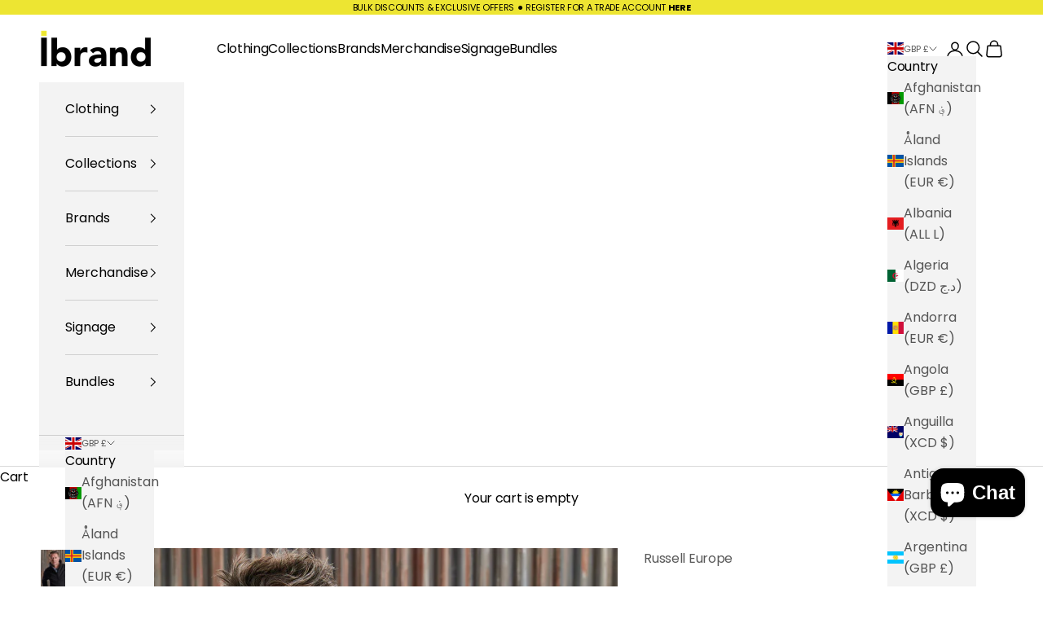

--- FILE ---
content_type: text/html; charset=utf-8
request_url: https://www.ibrandeverything.co.uk/products/workwear-softshell-jacket-jackets
body_size: 74655
content:
 
       
      
          
      <!-- using block list: off -->
      <!-- current request path:/products/workwear-softshell-jacket-jackets -->
      <!-- shop lock exceptions:none -->
      <!--restricting page: true -->
      <!--shop locking: off -->
      
      
      
       
        
      

      
      

    
     
    
        
      <!doctype html>

<html class="no-js" lang="en" dir="ltr">
  <head>
    <meta charset="utf-8">
    <meta name="viewport" content="width=device-width, initial-scale=1.0, height=device-height, minimum-scale=1.0, maximum-scale=5.0">

    <title>Workwear softshell jacket</title><meta name="description" content="j018M: Workwear softshell jacket The Russell softshell jacket for the workplace - with fabric, fit and features that are designed for physical stress and demanding work environments.Fabric96% Polyester, 4% Elastane durable outer fabric with abrasion-resistant textured finish. Breathable, waterproof membrane. Bonded mic"><link rel="canonical" href="https://www.ibrandeverything.co.uk/products/workwear-softshell-jacket-jackets"><link rel="shortcut icon" href="//www.ibrandeverything.co.uk/cdn/shop/files/favicon-32x32.jpg?v=1645462333&width=96">
      <link rel="apple-touch-icon" href="//www.ibrandeverything.co.uk/cdn/shop/files/favicon-32x32.jpg?v=1645462333&width=180"><link rel="preconnect" href="https://fonts.shopifycdn.com" crossorigin><link rel="preload" href="//www.ibrandeverything.co.uk/cdn/fonts/poppins/poppins_n4.0ba78fa5af9b0e1a374041b3ceaadf0a43b41362.woff2" as="font" type="font/woff2" crossorigin><link rel="preload" href="//www.ibrandeverything.co.uk/cdn/fonts/poppins/poppins_n4.0ba78fa5af9b0e1a374041b3ceaadf0a43b41362.woff2" as="font" type="font/woff2" crossorigin><meta property="og:type" content="product">
  <meta property="og:title" content="Workwear softshell jacket">
  <meta property="product:price:amount" content="91.20">
  <meta property="product:price:currency" content="GBP"><meta property="og:image" content="http://www.ibrandeverything.co.uk/cdn/shop/products/j018m_ls00_2022.jpg?v=1655922435&width=2048">
  <meta property="og:image:secure_url" content="https://www.ibrandeverything.co.uk/cdn/shop/products/j018m_ls00_2022.jpg?v=1655922435&width=2048">
  <meta property="og:image:width" content="1200">
  <meta property="og:image:height" content="1440"><meta property="og:description" content="j018M: Workwear softshell jacket The Russell softshell jacket for the workplace - with fabric, fit and features that are designed for physical stress and demanding work environments.Fabric96% Polyester, 4% Elastane durable outer fabric with abrasion-resistant textured finish. Breathable, waterproof membrane. Bonded mic"><meta property="og:url" content="https://www.ibrandeverything.co.uk/products/workwear-softshell-jacket-jackets">
<meta property="og:site_name" content="Ibrandeverything"><meta name="twitter:card" content="summary"><meta name="twitter:title" content="Workwear softshell jacket">
  <meta name="twitter:description" content="j018M: Workwear softshell jacket The Russell softshell jacket for the workplace - with fabric, fit and features that are designed for physical stress and demanding work environments.Fabric96% Polyester, 4% Elastane durable outer fabric with abrasion-resistant textured finish. Breathable, waterproof membrane. Bonded microfleece lining (100% Polyester with grid texture)Weight400gsm Specification3 layer softshell fabric with 4 way stretch, waterproof (to 5000mm), breathable (5000gsm per 24 hrs) and with durable water resistant DuPont™ Teflon® coating. Ergonomic fit with articulated elbows. One piece shoulder panel, no shoulder seam. Black contrast panels on shoulders, elbows and back of hem. Sturdy YKK vislon front zip with pull cord. 2 deep, zipped front pockets. 1 multi compartment pocket. Cuffs with internal stretch insert for weather protection and comfortable fit. Adjustable bungee cord in hem. WRAP certified.WashingRead more Sizes: XS 34/36&quot; S 36/38&quot; M 38/40&quot; L 40/42&quot; XL 42/44&quot;"><meta name="twitter:image" content="https://www.ibrandeverything.co.uk/cdn/shop/products/j018m_ls00_2022.jpg?crop=center&height=1200&v=1655922435&width=1200">
  <meta name="twitter:image:alt" content="">
  <script async crossorigin fetchpriority="high" src="/cdn/shopifycloud/importmap-polyfill/es-modules-shim.2.4.0.js"></script>
<script type="application/ld+json">
  {
    "@context": "https://schema.org",
    "@type": "Product",
    "productID": 7048602386608,
    "offers": [{
          "@type": "Offer",
          "name": "Convoy Grey \/ XS",
          "availability":"https://schema.org/InStock",
          "price": 91.2,
          "priceCurrency": "GBP",
          "priceValidUntil": "2026-02-04","sku": "J018MCOGYXS","hasMerchantReturnPolicy": {
              "merchantReturnLink": "https:\/\/www.ibrandeverything.co.uk\/policies\/refund-policy"
            },"url": "https://www.ibrandeverything.co.uk/products/workwear-softshell-jacket-jackets?variant=41405819945136"
        },
{
          "@type": "Offer",
          "name": "Convoy Grey \/ S",
          "availability":"https://schema.org/InStock",
          "price": 91.2,
          "priceCurrency": "GBP",
          "priceValidUntil": "2026-02-04","sku": "J018MCOGYS","hasMerchantReturnPolicy": {
              "merchantReturnLink": "https:\/\/www.ibrandeverything.co.uk\/policies\/refund-policy"
            },"url": "https://www.ibrandeverything.co.uk/products/workwear-softshell-jacket-jackets?variant=41405819879600"
        },
{
          "@type": "Offer",
          "name": "Convoy Grey \/ M",
          "availability":"https://schema.org/InStock",
          "price": 91.2,
          "priceCurrency": "GBP",
          "priceValidUntil": "2026-02-04","sku": "J018MCOGYM","hasMerchantReturnPolicy": {
              "merchantReturnLink": "https:\/\/www.ibrandeverything.co.uk\/policies\/refund-policy"
            },"url": "https://www.ibrandeverything.co.uk/products/workwear-softshell-jacket-jackets?variant=41405819846832"
        },
{
          "@type": "Offer",
          "name": "Convoy Grey \/ L",
          "availability":"https://schema.org/InStock",
          "price": 91.2,
          "priceCurrency": "GBP",
          "priceValidUntil": "2026-02-04","sku": "J018MCOGYL","hasMerchantReturnPolicy": {
              "merchantReturnLink": "https:\/\/www.ibrandeverything.co.uk\/policies\/refund-policy"
            },"url": "https://www.ibrandeverything.co.uk/products/workwear-softshell-jacket-jackets?variant=41405819814064"
        },
{
          "@type": "Offer",
          "name": "Convoy Grey \/ XL",
          "availability":"https://schema.org/InStock",
          "price": 91.2,
          "priceCurrency": "GBP",
          "priceValidUntil": "2026-02-04","sku": "J018MCOGYXL","hasMerchantReturnPolicy": {
              "merchantReturnLink": "https:\/\/www.ibrandeverything.co.uk\/policies\/refund-policy"
            },"url": "https://www.ibrandeverything.co.uk/products/workwear-softshell-jacket-jackets?variant=41405819912368"
        },
{
          "@type": "Offer",
          "name": "Convoy Grey \/ 2XL",
          "availability":"https://schema.org/InStock",
          "price": 91.2,
          "priceCurrency": "GBP",
          "priceValidUntil": "2026-02-04","sku": "J018MCOGY2XL","hasMerchantReturnPolicy": {
              "merchantReturnLink": "https:\/\/www.ibrandeverything.co.uk\/policies\/refund-policy"
            },"url": "https://www.ibrandeverything.co.uk/products/workwear-softshell-jacket-jackets?variant=41405819715760"
        },
{
          "@type": "Offer",
          "name": "Convoy Grey \/ 3XL",
          "availability":"https://schema.org/InStock",
          "price": 91.2,
          "priceCurrency": "GBP",
          "priceValidUntil": "2026-02-04","sku": "J018MCOGY3XL","hasMerchantReturnPolicy": {
              "merchantReturnLink": "https:\/\/www.ibrandeverything.co.uk\/policies\/refund-policy"
            },"url": "https://www.ibrandeverything.co.uk/products/workwear-softshell-jacket-jackets?variant=41405819748528"
        },
{
          "@type": "Offer",
          "name": "Convoy Grey \/ 4XL",
          "availability":"https://schema.org/InStock",
          "price": 91.2,
          "priceCurrency": "GBP",
          "priceValidUntil": "2026-02-04","sku": "J018MCOGY4XL","hasMerchantReturnPolicy": {
              "merchantReturnLink": "https:\/\/www.ibrandeverything.co.uk\/policies\/refund-policy"
            },"url": "https://www.ibrandeverything.co.uk/products/workwear-softshell-jacket-jackets?variant=41405819781296"
        },
{
          "@type": "Offer",
          "name": "Black \/ XS",
          "availability":"https://schema.org/InStock",
          "price": 91.2,
          "priceCurrency": "GBP",
          "priceValidUntil": "2026-02-04","sku": "J018MBLACXS","hasMerchantReturnPolicy": {
              "merchantReturnLink": "https:\/\/www.ibrandeverything.co.uk\/policies\/refund-policy"
            },"url": "https://www.ibrandeverything.co.uk/products/workwear-softshell-jacket-jackets?variant=41405820534960"
        },
{
          "@type": "Offer",
          "name": "Black \/ S",
          "availability":"https://schema.org/InStock",
          "price": 91.2,
          "priceCurrency": "GBP",
          "priceValidUntil": "2026-02-04","sku": "J018MBLACS","hasMerchantReturnPolicy": {
              "merchantReturnLink": "https:\/\/www.ibrandeverything.co.uk\/policies\/refund-policy"
            },"url": "https://www.ibrandeverything.co.uk/products/workwear-softshell-jacket-jackets?variant=41405820141744"
        },
{
          "@type": "Offer",
          "name": "Black \/ M",
          "availability":"https://schema.org/InStock",
          "price": 91.2,
          "priceCurrency": "GBP",
          "priceValidUntil": "2026-02-04","sku": "J018MBLACM","hasMerchantReturnPolicy": {
              "merchantReturnLink": "https:\/\/www.ibrandeverything.co.uk\/policies\/refund-policy"
            },"url": "https://www.ibrandeverything.co.uk/products/workwear-softshell-jacket-jackets?variant=41405820108976"
        },
{
          "@type": "Offer",
          "name": "Black \/ L",
          "availability":"https://schema.org/InStock",
          "price": 91.2,
          "priceCurrency": "GBP",
          "priceValidUntil": "2026-02-04","sku": "J018MBLACL","hasMerchantReturnPolicy": {
              "merchantReturnLink": "https:\/\/www.ibrandeverything.co.uk\/policies\/refund-policy"
            },"url": "https://www.ibrandeverything.co.uk/products/workwear-softshell-jacket-jackets?variant=41405820076208"
        },
{
          "@type": "Offer",
          "name": "Black \/ XL",
          "availability":"https://schema.org/InStock",
          "price": 91.2,
          "priceCurrency": "GBP",
          "priceValidUntil": "2026-02-04","sku": "J018MBLACXL","hasMerchantReturnPolicy": {
              "merchantReturnLink": "https:\/\/www.ibrandeverything.co.uk\/policies\/refund-policy"
            },"url": "https://www.ibrandeverything.co.uk/products/workwear-softshell-jacket-jackets?variant=41405820502192"
        },
{
          "@type": "Offer",
          "name": "Black \/ 2XL",
          "availability":"https://schema.org/InStock",
          "price": 91.2,
          "priceCurrency": "GBP",
          "priceValidUntil": "2026-02-04","sku": "J018MBLAC2XL","hasMerchantReturnPolicy": {
              "merchantReturnLink": "https:\/\/www.ibrandeverything.co.uk\/policies\/refund-policy"
            },"url": "https://www.ibrandeverything.co.uk/products/workwear-softshell-jacket-jackets?variant=41405819977904"
        },
{
          "@type": "Offer",
          "name": "Black \/ 3XL",
          "availability":"https://schema.org/InStock",
          "price": 91.2,
          "priceCurrency": "GBP",
          "priceValidUntil": "2026-02-04","sku": "J018MBLAC3XL","hasMerchantReturnPolicy": {
              "merchantReturnLink": "https:\/\/www.ibrandeverything.co.uk\/policies\/refund-policy"
            },"url": "https://www.ibrandeverything.co.uk/products/workwear-softshell-jacket-jackets?variant=41405820010672"
        },
{
          "@type": "Offer",
          "name": "Black \/ 4XL",
          "availability":"https://schema.org/InStock",
          "price": 91.2,
          "priceCurrency": "GBP",
          "priceValidUntil": "2026-02-04","sku": "J018MBLAC4XL","hasMerchantReturnPolicy": {
              "merchantReturnLink": "https:\/\/www.ibrandeverything.co.uk\/policies\/refund-policy"
            },"url": "https://www.ibrandeverything.co.uk/products/workwear-softshell-jacket-jackets?variant=41405820043440"
        }
],"brand": {
      "@type": "Brand",
      "name": "Russell Europe"
    },
    "name": "Workwear softshell jacket",
    "description": "\n\n\nj018M: Workwear softshell jacket\n\n\n\n\nThe Russell softshell jacket for the workplace - with fabric, fit and features that are designed for physical stress and demanding work environments.Fabric96% Polyester, 4% Elastane durable outer fabric with abrasion-resistant textured finish. Breathable, waterproof membrane. Bonded microfleece lining (100% Polyester with grid texture)Weight400gsm\n\n\n\n\nSpecification3 layer softshell fabric with 4 way stretch, waterproof (to 5000mm), breathable (5000gsm per 24 hrs) and with durable water resistant DuPont™ Teflon® coating. Ergonomic fit with articulated elbows. One piece shoulder panel, no shoulder seam. Black contrast panels on shoulders, elbows and back of hem. Sturdy YKK vislon front zip with pull cord. 2 deep, zipped front pockets. 1 multi compartment pocket. Cuffs with internal stretch insert for weather protection and comfortable fit. Adjustable bungee cord in hem. WRAP certified.WashingRead more\n\n\n\nSizes:\nXS 34\/36\" S 36\/38\" M 38\/40\" L 40\/42\" XL 42\/44\" 2XL 44\/46\" 3XL 46\/48\" 4XL 48\/50\"\n\n\n \nAboutHere at Ibrand Everything we offer an array of products \u0026amp; brands for creating personalised workwear. Our corporate \u0026amp; workwear range includes Regatta, Nimbus, Stanley\/Stella \u0026amp; much more. Avail of our workwear printing \u0026amp; embroidery service to create your own customised workwear package. ",
    "category": "Jackets",
    "url": "https://www.ibrandeverything.co.uk/products/workwear-softshell-jacket-jackets",
    "sku": "J018MCOGYXS","weight": {
      "@type": "QuantitativeValue",
      "unitCode": "lb",
      "value": 0.8818
      },"image": {
      "@type": "ImageObject",
      "url": "https://www.ibrandeverything.co.uk/cdn/shop/products/j018m_ls00_2022.jpg?v=1655922435&width=1024",
      "image": "https://www.ibrandeverything.co.uk/cdn/shop/products/j018m_ls00_2022.jpg?v=1655922435&width=1024",
      "name": "",
      "width": "1024",
      "height": "1024"
    }
  }
  </script>



  <script type="application/ld+json">
  {
    "@context": "https://schema.org",
    "@type": "BreadcrumbList",
  "itemListElement": [{
      "@type": "ListItem",
      "position": 1,
      "name": "Home",
      "item": "https://www.ibrandeverything.co.uk"
    },{
          "@type": "ListItem",
          "position": 2,
          "name": "Workwear softshell jacket",
          "item": "https://www.ibrandeverything.co.uk/products/workwear-softshell-jacket-jackets"
        }]
  }
  </script>

<style>/* Typography (heading) */
  @font-face {
  font-family: Poppins;
  font-weight: 400;
  font-style: normal;
  font-display: fallback;
  src: url("//www.ibrandeverything.co.uk/cdn/fonts/poppins/poppins_n4.0ba78fa5af9b0e1a374041b3ceaadf0a43b41362.woff2") format("woff2"),
       url("//www.ibrandeverything.co.uk/cdn/fonts/poppins/poppins_n4.214741a72ff2596839fc9760ee7a770386cf16ca.woff") format("woff");
}

@font-face {
  font-family: Poppins;
  font-weight: 400;
  font-style: italic;
  font-display: fallback;
  src: url("//www.ibrandeverything.co.uk/cdn/fonts/poppins/poppins_i4.846ad1e22474f856bd6b81ba4585a60799a9f5d2.woff2") format("woff2"),
       url("//www.ibrandeverything.co.uk/cdn/fonts/poppins/poppins_i4.56b43284e8b52fc64c1fd271f289a39e8477e9ec.woff") format("woff");
}

/* Typography (body) */
  @font-face {
  font-family: Poppins;
  font-weight: 400;
  font-style: normal;
  font-display: fallback;
  src: url("//www.ibrandeverything.co.uk/cdn/fonts/poppins/poppins_n4.0ba78fa5af9b0e1a374041b3ceaadf0a43b41362.woff2") format("woff2"),
       url("//www.ibrandeverything.co.uk/cdn/fonts/poppins/poppins_n4.214741a72ff2596839fc9760ee7a770386cf16ca.woff") format("woff");
}

@font-face {
  font-family: Poppins;
  font-weight: 400;
  font-style: italic;
  font-display: fallback;
  src: url("//www.ibrandeverything.co.uk/cdn/fonts/poppins/poppins_i4.846ad1e22474f856bd6b81ba4585a60799a9f5d2.woff2") format("woff2"),
       url("//www.ibrandeverything.co.uk/cdn/fonts/poppins/poppins_i4.56b43284e8b52fc64c1fd271f289a39e8477e9ec.woff") format("woff");
}

@font-face {
  font-family: Poppins;
  font-weight: 700;
  font-style: normal;
  font-display: fallback;
  src: url("//www.ibrandeverything.co.uk/cdn/fonts/poppins/poppins_n7.56758dcf284489feb014a026f3727f2f20a54626.woff2") format("woff2"),
       url("//www.ibrandeverything.co.uk/cdn/fonts/poppins/poppins_n7.f34f55d9b3d3205d2cd6f64955ff4b36f0cfd8da.woff") format("woff");
}

@font-face {
  font-family: Poppins;
  font-weight: 700;
  font-style: italic;
  font-display: fallback;
  src: url("//www.ibrandeverything.co.uk/cdn/fonts/poppins/poppins_i7.42fd71da11e9d101e1e6c7932199f925f9eea42d.woff2") format("woff2"),
       url("//www.ibrandeverything.co.uk/cdn/fonts/poppins/poppins_i7.ec8499dbd7616004e21155106d13837fff4cf556.woff") format("woff");
}

:root {
    /* Container */
    --container-max-width: 100%;
    --container-xxs-max-width: 27.5rem; /* 440px */
    --container-xs-max-width: 42.5rem; /* 680px */
    --container-sm-max-width: 61.25rem; /* 980px */
    --container-md-max-width: 71.875rem; /* 1150px */
    --container-lg-max-width: 78.75rem; /* 1260px */
    --container-xl-max-width: 85rem; /* 1360px */
    --container-gutter: 1.25rem;

    --section-vertical-spacing: 2.5rem;
    --section-vertical-spacing-tight:2.5rem;

    --section-stack-gap:2.25rem;
    --section-stack-gap-tight:2.25rem;

    /* Form settings */
    --form-gap: 1.25rem; /* Gap between fieldset and submit button */
    --fieldset-gap: 1rem; /* Gap between each form input within a fieldset */
    --form-control-gap: 0.625rem; /* Gap between input and label (ignored for floating label) */
    --checkbox-control-gap: 0.75rem; /* Horizontal gap between checkbox and its associated label */
    --input-padding-block: 0.65rem; /* Vertical padding for input, textarea and native select */
    --input-padding-inline: 0.8rem; /* Horizontal padding for input, textarea and native select */
    --checkbox-size: 0.875rem; /* Size (width and height) for checkbox */

    /* Other sizes */
    --sticky-area-height: calc(var(--announcement-bar-is-sticky, 0) * var(--announcement-bar-height, 0px) + var(--header-is-sticky, 0) * var(--header-is-visible, 1) * var(--header-height, 0px));

    /* RTL support */
    --transform-logical-flip: 1;
    --transform-origin-start: left;
    --transform-origin-end: right;

    /**
     * ---------------------------------------------------------------------
     * TYPOGRAPHY
     * ---------------------------------------------------------------------
     */

    /* Font properties */
    --heading-font-family: Poppins, sans-serif;
    --heading-font-weight: 400;
    --heading-font-style: normal;
    --heading-text-transform: uppercase;
    --heading-letter-spacing: 0.0em;
    --text-font-family: Poppins, sans-serif;
    --text-font-weight: 400;
    --text-font-style: normal;
    --text-letter-spacing: -0.02em;
    --button-font: var(--text-font-style) var(--text-font-weight) var(--text-sm) / 1.65 var(--text-font-family);
    --button-text-transform: uppercase;
    --button-letter-spacing: 0.14em;

    /* Font sizes */--text-heading-size-factor: 1;
    --text-h1: max(0.6875rem, clamp(1.375rem, 1.146341463414634rem + 0.975609756097561vw, 2rem) * var(--text-heading-size-factor));
    --text-h2: max(0.6875rem, clamp(1.25rem, 1.0670731707317074rem + 0.7804878048780488vw, 1.75rem) * var(--text-heading-size-factor));
    --text-h3: max(0.6875rem, clamp(1.125rem, 1.0335365853658536rem + 0.3902439024390244vw, 1.375rem) * var(--text-heading-size-factor));
    --text-h4: max(0.6875rem, clamp(1rem, 0.9542682926829268rem + 0.1951219512195122vw, 1.125rem) * var(--text-heading-size-factor));
    --text-h5: calc(0.875rem * var(--text-heading-size-factor));
    --text-h6: calc(0.75rem * var(--text-heading-size-factor));

    --text-xs: 0.75rem;
    --text-sm: 0.8125rem;
    --text-base: 0.875rem;
    --text-lg: 1.0rem;
    --text-xl: 1.25rem;

    /* Rounded variables (used for border radius) */
    --rounded-full: 9999px;
    --button-border-radius: 0.0rem;
    --input-border-radius: 0.0rem;

    /* Box shadow */
    --shadow-sm: 0 2px 8px rgb(0 0 0 / 0.05);
    --shadow: 0 5px 15px rgb(0 0 0 / 0.05);
    --shadow-md: 0 5px 30px rgb(0 0 0 / 0.05);
    --shadow-block: px px px rgb(var(--text-primary) / 0.0);

    /**
     * ---------------------------------------------------------------------
     * OTHER
     * ---------------------------------------------------------------------
     */

    --checkmark-svg-url: url(//www.ibrandeverything.co.uk/cdn/shop/t/32/assets/checkmark.svg?v=77552481021870063511715077543);
    --cursor-zoom-in-svg-url: url(//www.ibrandeverything.co.uk/cdn/shop/t/32/assets/cursor-zoom-in.svg?v=179346033183326186621715077543);
  }

  [dir="rtl"]:root {
    /* RTL support */
    --transform-logical-flip: -1;
    --transform-origin-start: right;
    --transform-origin-end: left;
  }

  @media screen and (min-width: 700px) {
    :root {
      /* Typography (font size) */
      --text-xs: 0.875rem;
      --text-sm: 0.9375rem;
      --text-base: 1.0rem;
      --text-lg: 1.125rem;
      --text-xl: 1.375rem;

      /* Spacing settings */
      --container-gutter: 2rem;
    }
  }

  @media screen and (min-width: 1000px) {
    :root {
      /* Spacing settings */
      --container-gutter: 3rem;

      --section-vertical-spacing: 4rem;
      --section-vertical-spacing-tight: 4rem;

      --section-stack-gap:3rem;
      --section-stack-gap-tight:3rem;
    }
  }:root {/* Overlay used for modal */
    --page-overlay: 0 0 0 / 0.4;

    /* We use the first scheme background as default */
    --page-background: ;

    /* Product colors */
    --on-sale-text: 227 44 43;
    --on-sale-badge-background: 227 44 43;
    --on-sale-badge-text: 255 255 255;
    --sold-out-badge-background: 239 239 239;
    --sold-out-badge-text: 0 0 0 / 0.65;
    --custom-badge-background: 28 28 28;
    --custom-badge-text: 255 255 255;
    --star-color: 28 28 28;

    /* Status colors */
    --success-background: 212 227 203;
    --success-text: 48 122 7;
    --warning-background: 253 241 224;
    --warning-text: 237 138 0;
    --error-background: 243 204 204;
    --error-text: 203 43 43;
  }.color-scheme--scheme-1 {
      /* Color settings */--accent: 92 92 92;
      --text-color: 0 0 0;
      --background: 255 255 255 / 1.0;
      --background-without-opacity: 255 255 255;
      --background-gradient: ;--border-color: 217 217 217;/* Button colors */
      --button-background: 92 92 92;
      --button-text-color: 255 255 255;

      /* Circled buttons */
      --circle-button-background: 255 255 255;
      --circle-button-text-color: 28 28 28;
    }.shopify-section:has(.section-spacing.color-scheme--bg-54922f2e920ba8346f6dc0fba343d673) + .shopify-section:has(.section-spacing.color-scheme--bg-54922f2e920ba8346f6dc0fba343d673:not(.bordered-section)) .section-spacing {
      padding-block-start: 0;
    }.color-scheme--scheme-2 {
      /* Color settings */--accent: 92 92 92;
      --text-color: 0 0 0;
      --background: 243 243 243 / 1.0;
      --background-without-opacity: 243 243 243;
      --background-gradient: ;--border-color: 207 207 207;/* Button colors */
      --button-background: 92 92 92;
      --button-text-color: 255 255 255;

      /* Circled buttons */
      --circle-button-background: 255 255 255;
      --circle-button-text-color: 0 0 0;
    }.shopify-section:has(.section-spacing.color-scheme--bg-78566feb045e1e2e6eb726ab373c36bd) + .shopify-section:has(.section-spacing.color-scheme--bg-78566feb045e1e2e6eb726ab373c36bd:not(.bordered-section)) .section-spacing {
      padding-block-start: 0;
    }.color-scheme--scheme-3 {
      /* Color settings */--accent: 237 229 50;
      --text-color: 0 0 0;
      --background: 255 255 255 / 1.0;
      --background-without-opacity: 255 255 255;
      --background-gradient: ;--border-color: 217 217 217;/* Button colors */
      --button-background: 237 229 50;
      --button-text-color: 0 0 0;

      /* Circled buttons */
      --circle-button-background: 255 255 255;
      --circle-button-text-color: 28 28 28;
    }.shopify-section:has(.section-spacing.color-scheme--bg-54922f2e920ba8346f6dc0fba343d673) + .shopify-section:has(.section-spacing.color-scheme--bg-54922f2e920ba8346f6dc0fba343d673:not(.bordered-section)) .section-spacing {
      padding-block-start: 0;
    }.color-scheme--scheme-4 {
      /* Color settings */--accent: 28 28 28;
      --text-color: 0 0 0;
      --background: 255 255 255 / 1.0;
      --background-without-opacity: 255 255 255;
      --background-gradient: ;--border-color: 217 217 217;/* Button colors */
      --button-background: 28 28 28;
      --button-text-color: 255 255 255;

      /* Circled buttons */
      --circle-button-background: 255 255 255;
      --circle-button-text-color: 28 28 28;
    }.shopify-section:has(.section-spacing.color-scheme--bg-54922f2e920ba8346f6dc0fba343d673) + .shopify-section:has(.section-spacing.color-scheme--bg-54922f2e920ba8346f6dc0fba343d673:not(.bordered-section)) .section-spacing {
      padding-block-start: 0;
    }.color-scheme--scheme-f88ef747-4bd5-4557-8f12-81206b06964b {
      /* Color settings */--accent: 237 229 50;
      --text-color: 0 0 0;
      --background: 0 0 0 / 0.0;
      --background-without-opacity: 0 0 0;
      --background-gradient: ;--border-color: 0 0 0;/* Button colors */
      --button-background: 237 229 50;
      --button-text-color: 28 28 28;

      /* Circled buttons */
      --circle-button-background: 0 0 0;
      --circle-button-text-color: 28 28 28;
    }.shopify-section:has(.section-spacing.color-scheme--bg-3671eee015764974ee0aef1536023e0f) + .shopify-section:has(.section-spacing.color-scheme--bg-3671eee015764974ee0aef1536023e0f:not(.bordered-section)) .section-spacing {
      padding-block-start: 0;
    }.color-scheme--scheme-02202503-65b8-493a-8f07-3a3d3c6cdf55 {
      /* Color settings */--accent: 92 92 92;
      --text-color: 0 0 0;
      --background: 237 229 50 / 1.0;
      --background-without-opacity: 237 229 50;
      --background-gradient: ;--border-color: 201 195 43;/* Button colors */
      --button-background: 92 92 92;
      --button-text-color: 255 255 255;

      /* Circled buttons */
      --circle-button-background: 255 255 255;
      --circle-button-text-color: 28 28 28;
    }.shopify-section:has(.section-spacing.color-scheme--bg-122992fe06e4e6179fff3526552f8683) + .shopify-section:has(.section-spacing.color-scheme--bg-122992fe06e4e6179fff3526552f8683:not(.bordered-section)) .section-spacing {
      padding-block-start: 0;
    }.color-scheme--scheme-96b3fee4-6c92-4f3e-b093-f10694d7405b {
      /* Color settings */--accent: 237 229 50;
      --text-color: 255 255 255;
      --background: 255 255 255 / 1.0;
      --background-without-opacity: 255 255 255;
      --background-gradient: ;--border-color: 255 255 255;/* Button colors */
      --button-background: 237 229 50;
      --button-text-color: 255 255 255;

      /* Circled buttons */
      --circle-button-background: 237 229 50;
      --circle-button-text-color: 0 0 0;
    }.shopify-section:has(.section-spacing.color-scheme--bg-54922f2e920ba8346f6dc0fba343d673) + .shopify-section:has(.section-spacing.color-scheme--bg-54922f2e920ba8346f6dc0fba343d673:not(.bordered-section)) .section-spacing {
      padding-block-start: 0;
    }.color-scheme--dialog {
      /* Color settings */--accent: 92 92 92;
      --text-color: 0 0 0;
      --background: 243 243 243 / 1.0;
      --background-without-opacity: 243 243 243;
      --background-gradient: ;--border-color: 207 207 207;/* Button colors */
      --button-background: 92 92 92;
      --button-text-color: 255 255 255;

      /* Circled buttons */
      --circle-button-background: 255 255 255;
      --circle-button-text-color: 0 0 0;
    }
</style><script>
  document.documentElement.classList.replace('no-js', 'js');

  // This allows to expose several variables to the global scope, to be used in scripts
  window.themeVariables = {
    settings: {
      showPageTransition: false,
      pageType: "product",
      moneyFormat: "\u003cspan class=dualPrice\u003e\u003cdiv class=“dualPrice”\u003e £{{amount}}\u003c\/div\u003e\u003c\/span\u003e",
      moneyWithCurrencyFormat: "\u003cspan class=dualPrice\u003e\u003cdiv class=“dualPrice”\u003e £{{amount}}GBP\u003c\/div\u003e\u003c\/span\u003e",
      currencyCodeEnabled: false,
      cartType: "drawer",
      staggerMenuApparition: true
    },

    strings: {
      addToCartButton: "Add to cart",
      soldOutButton: "Sold out",
      preOrderButton: "Pre-order",
      unavailableButton: "Unavailable",
      addedToCart: "Added to your cart!",
      closeGallery: "Close gallery",
      zoomGallery: "Zoom picture",
      errorGallery: "Image cannot be loaded",
      soldOutBadge: "Sold out",
      discountBadge: "Save @@",
      sku: "SKU:",
      shippingEstimatorNoResults: "Sorry, we do not ship to your address.",
      shippingEstimatorOneResult: "There is one shipping rate for your address:",
      shippingEstimatorMultipleResults: "There are several shipping rates for your address:",
      shippingEstimatorError: "One or more error occurred while retrieving shipping rates:",
      next: "Next",
      previous: "Previous"
    },

    mediaQueries: {
      'sm': 'screen and (min-width: 700px)',
      'md': 'screen and (min-width: 1000px)',
      'lg': 'screen and (min-width: 1150px)',
      'xl': 'screen and (min-width: 1400px)',
      '2xl': 'screen and (min-width: 1600px)',
      'sm-max': 'screen and (max-width: 699px)',
      'md-max': 'screen and (max-width: 999px)',
      'lg-max': 'screen and (max-width: 1149px)',
      'xl-max': 'screen and (max-width: 1399px)',
      '2xl-max': 'screen and (max-width: 1599px)',
      'motion-safe': '(prefers-reduced-motion: no-preference)',
      'motion-reduce': '(prefers-reduced-motion: reduce)',
      'supports-hover': 'screen and (pointer: fine)',
      'supports-touch': 'screen and (hover: none)'
    }
  };</script><script>
      if (!(HTMLScriptElement.supports && HTMLScriptElement.supports('importmap'))) {
        const importMapPolyfill = document.createElement('script');
        importMapPolyfill.async = true;
        importMapPolyfill.src = "//www.ibrandeverything.co.uk/cdn/shop/t/32/assets/es-module-shims.min.js?v=163628956881225179081715077508";

        document.head.appendChild(importMapPolyfill);
      }
    </script>

    <script type="importmap">{
        "imports": {
          "vendor": "//www.ibrandeverything.co.uk/cdn/shop/t/32/assets/vendor.min.js?v=55120211853256353121715077508",
          "theme": "//www.ibrandeverything.co.uk/cdn/shop/t/32/assets/theme.js?v=41870847793071402691715077508",
          "photoswipe": "//www.ibrandeverything.co.uk/cdn/shop/t/32/assets/photoswipe.min.js?v=20290624223189769891715077508"
        }
      }
    </script>

    <script type="module" src="//www.ibrandeverything.co.uk/cdn/shop/t/32/assets/vendor.min.js?v=55120211853256353121715077508"></script>
    <script type="module" src="//www.ibrandeverything.co.uk/cdn/shop/t/32/assets/theme.js?v=41870847793071402691715077508"></script>

    <script>window.performance && window.performance.mark && window.performance.mark('shopify.content_for_header.start');</script><meta name="facebook-domain-verification" content="e7y5s9xvi08svwim9vtss2up8pdoq3">
<meta name="google-site-verification" content="DxobVB1IRV_MZz0oJ5f4MJ8lzFcqPDVnkke9x_4Rgj0">
<meta id="shopify-digital-wallet" name="shopify-digital-wallet" content="/60823666864/digital_wallets/dialog">
<meta name="shopify-checkout-api-token" content="73a74d617103e8f35b4d2440091709a4">
<link rel="alternate" type="application/json+oembed" href="https://www.ibrandeverything.co.uk/products/workwear-softshell-jacket-jackets.oembed">
<script async="async" src="/checkouts/internal/preloads.js?locale=en-GB"></script>
<link rel="preconnect" href="https://shop.app" crossorigin="anonymous">
<script async="async" src="https://shop.app/checkouts/internal/preloads.js?locale=en-GB&shop_id=60823666864" crossorigin="anonymous"></script>
<script id="apple-pay-shop-capabilities" type="application/json">{"shopId":60823666864,"countryCode":"GB","currencyCode":"GBP","merchantCapabilities":["supports3DS"],"merchantId":"gid:\/\/shopify\/Shop\/60823666864","merchantName":"Ibrandeverything","requiredBillingContactFields":["postalAddress","email"],"requiredShippingContactFields":["postalAddress","email"],"shippingType":"shipping","supportedNetworks":["visa","maestro","masterCard","amex","discover","elo"],"total":{"type":"pending","label":"Ibrandeverything","amount":"1.00"},"shopifyPaymentsEnabled":true,"supportsSubscriptions":true}</script>
<script id="shopify-features" type="application/json">{"accessToken":"73a74d617103e8f35b4d2440091709a4","betas":["rich-media-storefront-analytics"],"domain":"www.ibrandeverything.co.uk","predictiveSearch":true,"shopId":60823666864,"locale":"en"}</script>
<script>var Shopify = Shopify || {};
Shopify.shop = "ibrandeverything.myshopify.com";
Shopify.locale = "en";
Shopify.currency = {"active":"GBP","rate":"1.0"};
Shopify.country = "GB";
Shopify.theme = {"name":"LIVE - Prestige ","id":135995850928,"schema_name":"Prestige","schema_version":"9.3.0","theme_store_id":855,"role":"main"};
Shopify.theme.handle = "null";
Shopify.theme.style = {"id":null,"handle":null};
Shopify.cdnHost = "www.ibrandeverything.co.uk/cdn";
Shopify.routes = Shopify.routes || {};
Shopify.routes.root = "/";</script>
<script type="module">!function(o){(o.Shopify=o.Shopify||{}).modules=!0}(window);</script>
<script>!function(o){function n(){var o=[];function n(){o.push(Array.prototype.slice.apply(arguments))}return n.q=o,n}var t=o.Shopify=o.Shopify||{};t.loadFeatures=n(),t.autoloadFeatures=n()}(window);</script>
<script>
  window.ShopifyPay = window.ShopifyPay || {};
  window.ShopifyPay.apiHost = "shop.app\/pay";
  window.ShopifyPay.redirectState = null;
</script>
<script id="shop-js-analytics" type="application/json">{"pageType":"product"}</script>
<script defer="defer" async type="module" src="//www.ibrandeverything.co.uk/cdn/shopifycloud/shop-js/modules/v2/client.init-shop-cart-sync_BT-GjEfc.en.esm.js"></script>
<script defer="defer" async type="module" src="//www.ibrandeverything.co.uk/cdn/shopifycloud/shop-js/modules/v2/chunk.common_D58fp_Oc.esm.js"></script>
<script defer="defer" async type="module" src="//www.ibrandeverything.co.uk/cdn/shopifycloud/shop-js/modules/v2/chunk.modal_xMitdFEc.esm.js"></script>
<script type="module">
  await import("//www.ibrandeverything.co.uk/cdn/shopifycloud/shop-js/modules/v2/client.init-shop-cart-sync_BT-GjEfc.en.esm.js");
await import("//www.ibrandeverything.co.uk/cdn/shopifycloud/shop-js/modules/v2/chunk.common_D58fp_Oc.esm.js");
await import("//www.ibrandeverything.co.uk/cdn/shopifycloud/shop-js/modules/v2/chunk.modal_xMitdFEc.esm.js");

  window.Shopify.SignInWithShop?.initShopCartSync?.({"fedCMEnabled":true,"windoidEnabled":true});

</script>
<script>
  window.Shopify = window.Shopify || {};
  if (!window.Shopify.featureAssets) window.Shopify.featureAssets = {};
  window.Shopify.featureAssets['shop-js'] = {"shop-cart-sync":["modules/v2/client.shop-cart-sync_DZOKe7Ll.en.esm.js","modules/v2/chunk.common_D58fp_Oc.esm.js","modules/v2/chunk.modal_xMitdFEc.esm.js"],"init-fed-cm":["modules/v2/client.init-fed-cm_B6oLuCjv.en.esm.js","modules/v2/chunk.common_D58fp_Oc.esm.js","modules/v2/chunk.modal_xMitdFEc.esm.js"],"shop-cash-offers":["modules/v2/client.shop-cash-offers_D2sdYoxE.en.esm.js","modules/v2/chunk.common_D58fp_Oc.esm.js","modules/v2/chunk.modal_xMitdFEc.esm.js"],"shop-login-button":["modules/v2/client.shop-login-button_QeVjl5Y3.en.esm.js","modules/v2/chunk.common_D58fp_Oc.esm.js","modules/v2/chunk.modal_xMitdFEc.esm.js"],"pay-button":["modules/v2/client.pay-button_DXTOsIq6.en.esm.js","modules/v2/chunk.common_D58fp_Oc.esm.js","modules/v2/chunk.modal_xMitdFEc.esm.js"],"shop-button":["modules/v2/client.shop-button_DQZHx9pm.en.esm.js","modules/v2/chunk.common_D58fp_Oc.esm.js","modules/v2/chunk.modal_xMitdFEc.esm.js"],"avatar":["modules/v2/client.avatar_BTnouDA3.en.esm.js"],"init-windoid":["modules/v2/client.init-windoid_CR1B-cfM.en.esm.js","modules/v2/chunk.common_D58fp_Oc.esm.js","modules/v2/chunk.modal_xMitdFEc.esm.js"],"init-shop-for-new-customer-accounts":["modules/v2/client.init-shop-for-new-customer-accounts_C_vY_xzh.en.esm.js","modules/v2/client.shop-login-button_QeVjl5Y3.en.esm.js","modules/v2/chunk.common_D58fp_Oc.esm.js","modules/v2/chunk.modal_xMitdFEc.esm.js"],"init-shop-email-lookup-coordinator":["modules/v2/client.init-shop-email-lookup-coordinator_BI7n9ZSv.en.esm.js","modules/v2/chunk.common_D58fp_Oc.esm.js","modules/v2/chunk.modal_xMitdFEc.esm.js"],"init-shop-cart-sync":["modules/v2/client.init-shop-cart-sync_BT-GjEfc.en.esm.js","modules/v2/chunk.common_D58fp_Oc.esm.js","modules/v2/chunk.modal_xMitdFEc.esm.js"],"shop-toast-manager":["modules/v2/client.shop-toast-manager_DiYdP3xc.en.esm.js","modules/v2/chunk.common_D58fp_Oc.esm.js","modules/v2/chunk.modal_xMitdFEc.esm.js"],"init-customer-accounts":["modules/v2/client.init-customer-accounts_D9ZNqS-Q.en.esm.js","modules/v2/client.shop-login-button_QeVjl5Y3.en.esm.js","modules/v2/chunk.common_D58fp_Oc.esm.js","modules/v2/chunk.modal_xMitdFEc.esm.js"],"init-customer-accounts-sign-up":["modules/v2/client.init-customer-accounts-sign-up_iGw4briv.en.esm.js","modules/v2/client.shop-login-button_QeVjl5Y3.en.esm.js","modules/v2/chunk.common_D58fp_Oc.esm.js","modules/v2/chunk.modal_xMitdFEc.esm.js"],"shop-follow-button":["modules/v2/client.shop-follow-button_CqMgW2wH.en.esm.js","modules/v2/chunk.common_D58fp_Oc.esm.js","modules/v2/chunk.modal_xMitdFEc.esm.js"],"checkout-modal":["modules/v2/client.checkout-modal_xHeaAweL.en.esm.js","modules/v2/chunk.common_D58fp_Oc.esm.js","modules/v2/chunk.modal_xMitdFEc.esm.js"],"shop-login":["modules/v2/client.shop-login_D91U-Q7h.en.esm.js","modules/v2/chunk.common_D58fp_Oc.esm.js","modules/v2/chunk.modal_xMitdFEc.esm.js"],"lead-capture":["modules/v2/client.lead-capture_BJmE1dJe.en.esm.js","modules/v2/chunk.common_D58fp_Oc.esm.js","modules/v2/chunk.modal_xMitdFEc.esm.js"],"payment-terms":["modules/v2/client.payment-terms_Ci9AEqFq.en.esm.js","modules/v2/chunk.common_D58fp_Oc.esm.js","modules/v2/chunk.modal_xMitdFEc.esm.js"]};
</script>
<script>(function() {
  var isLoaded = false;
  function asyncLoad() {
    if (isLoaded) return;
    isLoaded = true;
    var urls = ["https:\/\/apps.omegatheme.com\/quote-list\/client_restructure\/src\/assets\/js\/omgRFQCheckInstallApp.js?v=1651654568\u0026shop=ibrandeverything.myshopify.com","https:\/\/cdn.tmnls.reputon.com\/assets\/widget.js?shop=ibrandeverything.myshopify.com","https:\/\/cdn.shopify.com\/s\/files\/1\/0608\/2366\/6864\/t\/17\/assets\/globo.filter.init.js?shop=ibrandeverything.myshopify.com"];
    for (var i = 0; i < urls.length; i++) {
      var s = document.createElement('script');
      s.type = 'text/javascript';
      s.async = true;
      s.src = urls[i];
      var x = document.getElementsByTagName('script')[0];
      x.parentNode.insertBefore(s, x);
    }
  };
  if(window.attachEvent) {
    window.attachEvent('onload', asyncLoad);
  } else {
    window.addEventListener('load', asyncLoad, false);
  }
})();</script>
<script id="__st">var __st={"a":60823666864,"offset":0,"reqid":"b4a5762f-9cfb-4dcd-9a4b-c694dbbe7b16-1769333563","pageurl":"www.ibrandeverything.co.uk\/products\/workwear-softshell-jacket-jackets","u":"41a99dc0184d","p":"product","rtyp":"product","rid":7048602386608};</script>
<script>window.ShopifyPaypalV4VisibilityTracking = true;</script>
<script id="captcha-bootstrap">!function(){'use strict';const t='contact',e='account',n='new_comment',o=[[t,t],['blogs',n],['comments',n],[t,'customer']],c=[[e,'customer_login'],[e,'guest_login'],[e,'recover_customer_password'],[e,'create_customer']],r=t=>t.map((([t,e])=>`form[action*='/${t}']:not([data-nocaptcha='true']) input[name='form_type'][value='${e}']`)).join(','),a=t=>()=>t?[...document.querySelectorAll(t)].map((t=>t.form)):[];function s(){const t=[...o],e=r(t);return a(e)}const i='password',u='form_key',d=['recaptcha-v3-token','g-recaptcha-response','h-captcha-response',i],f=()=>{try{return window.sessionStorage}catch{return}},m='__shopify_v',_=t=>t.elements[u];function p(t,e,n=!1){try{const o=window.sessionStorage,c=JSON.parse(o.getItem(e)),{data:r}=function(t){const{data:e,action:n}=t;return t[m]||n?{data:e,action:n}:{data:t,action:n}}(c);for(const[e,n]of Object.entries(r))t.elements[e]&&(t.elements[e].value=n);n&&o.removeItem(e)}catch(o){console.error('form repopulation failed',{error:o})}}const l='form_type',E='cptcha';function T(t){t.dataset[E]=!0}const w=window,h=w.document,L='Shopify',v='ce_forms',y='captcha';let A=!1;((t,e)=>{const n=(g='f06e6c50-85a8-45c8-87d0-21a2b65856fe',I='https://cdn.shopify.com/shopifycloud/storefront-forms-hcaptcha/ce_storefront_forms_captcha_hcaptcha.v1.5.2.iife.js',D={infoText:'Protected by hCaptcha',privacyText:'Privacy',termsText:'Terms'},(t,e,n)=>{const o=w[L][v],c=o.bindForm;if(c)return c(t,g,e,D).then(n);var r;o.q.push([[t,g,e,D],n]),r=I,A||(h.body.append(Object.assign(h.createElement('script'),{id:'captcha-provider',async:!0,src:r})),A=!0)});var g,I,D;w[L]=w[L]||{},w[L][v]=w[L][v]||{},w[L][v].q=[],w[L][y]=w[L][y]||{},w[L][y].protect=function(t,e){n(t,void 0,e),T(t)},Object.freeze(w[L][y]),function(t,e,n,w,h,L){const[v,y,A,g]=function(t,e,n){const i=e?o:[],u=t?c:[],d=[...i,...u],f=r(d),m=r(i),_=r(d.filter((([t,e])=>n.includes(e))));return[a(f),a(m),a(_),s()]}(w,h,L),I=t=>{const e=t.target;return e instanceof HTMLFormElement?e:e&&e.form},D=t=>v().includes(t);t.addEventListener('submit',(t=>{const e=I(t);if(!e)return;const n=D(e)&&!e.dataset.hcaptchaBound&&!e.dataset.recaptchaBound,o=_(e),c=g().includes(e)&&(!o||!o.value);(n||c)&&t.preventDefault(),c&&!n&&(function(t){try{if(!f())return;!function(t){const e=f();if(!e)return;const n=_(t);if(!n)return;const o=n.value;o&&e.removeItem(o)}(t);const e=Array.from(Array(32),(()=>Math.random().toString(36)[2])).join('');!function(t,e){_(t)||t.append(Object.assign(document.createElement('input'),{type:'hidden',name:u})),t.elements[u].value=e}(t,e),function(t,e){const n=f();if(!n)return;const o=[...t.querySelectorAll(`input[type='${i}']`)].map((({name:t})=>t)),c=[...d,...o],r={};for(const[a,s]of new FormData(t).entries())c.includes(a)||(r[a]=s);n.setItem(e,JSON.stringify({[m]:1,action:t.action,data:r}))}(t,e)}catch(e){console.error('failed to persist form',e)}}(e),e.submit())}));const S=(t,e)=>{t&&!t.dataset[E]&&(n(t,e.some((e=>e===t))),T(t))};for(const o of['focusin','change'])t.addEventListener(o,(t=>{const e=I(t);D(e)&&S(e,y())}));const B=e.get('form_key'),M=e.get(l),P=B&&M;t.addEventListener('DOMContentLoaded',(()=>{const t=y();if(P)for(const e of t)e.elements[l].value===M&&p(e,B);[...new Set([...A(),...v().filter((t=>'true'===t.dataset.shopifyCaptcha))])].forEach((e=>S(e,t)))}))}(h,new URLSearchParams(w.location.search),n,t,e,['guest_login'])})(!0,!0)}();</script>
<script integrity="sha256-4kQ18oKyAcykRKYeNunJcIwy7WH5gtpwJnB7kiuLZ1E=" data-source-attribution="shopify.loadfeatures" defer="defer" src="//www.ibrandeverything.co.uk/cdn/shopifycloud/storefront/assets/storefront/load_feature-a0a9edcb.js" crossorigin="anonymous"></script>
<script crossorigin="anonymous" defer="defer" src="//www.ibrandeverything.co.uk/cdn/shopifycloud/storefront/assets/shopify_pay/storefront-65b4c6d7.js?v=20250812"></script>
<script data-source-attribution="shopify.dynamic_checkout.dynamic.init">var Shopify=Shopify||{};Shopify.PaymentButton=Shopify.PaymentButton||{isStorefrontPortableWallets:!0,init:function(){window.Shopify.PaymentButton.init=function(){};var t=document.createElement("script");t.src="https://www.ibrandeverything.co.uk/cdn/shopifycloud/portable-wallets/latest/portable-wallets.en.js",t.type="module",document.head.appendChild(t)}};
</script>
<script data-source-attribution="shopify.dynamic_checkout.buyer_consent">
  function portableWalletsHideBuyerConsent(e){var t=document.getElementById("shopify-buyer-consent"),n=document.getElementById("shopify-subscription-policy-button");t&&n&&(t.classList.add("hidden"),t.setAttribute("aria-hidden","true"),n.removeEventListener("click",e))}function portableWalletsShowBuyerConsent(e){var t=document.getElementById("shopify-buyer-consent"),n=document.getElementById("shopify-subscription-policy-button");t&&n&&(t.classList.remove("hidden"),t.removeAttribute("aria-hidden"),n.addEventListener("click",e))}window.Shopify?.PaymentButton&&(window.Shopify.PaymentButton.hideBuyerConsent=portableWalletsHideBuyerConsent,window.Shopify.PaymentButton.showBuyerConsent=portableWalletsShowBuyerConsent);
</script>
<script>
  function portableWalletsCleanup(e){e&&e.src&&console.error("Failed to load portable wallets script "+e.src);var t=document.querySelectorAll("shopify-accelerated-checkout .shopify-payment-button__skeleton, shopify-accelerated-checkout-cart .wallet-cart-button__skeleton"),e=document.getElementById("shopify-buyer-consent");for(let e=0;e<t.length;e++)t[e].remove();e&&e.remove()}function portableWalletsNotLoadedAsModule(e){e instanceof ErrorEvent&&"string"==typeof e.message&&e.message.includes("import.meta")&&"string"==typeof e.filename&&e.filename.includes("portable-wallets")&&(window.removeEventListener("error",portableWalletsNotLoadedAsModule),window.Shopify.PaymentButton.failedToLoad=e,"loading"===document.readyState?document.addEventListener("DOMContentLoaded",window.Shopify.PaymentButton.init):window.Shopify.PaymentButton.init())}window.addEventListener("error",portableWalletsNotLoadedAsModule);
</script>

<script type="module" src="https://www.ibrandeverything.co.uk/cdn/shopifycloud/portable-wallets/latest/portable-wallets.en.js" onError="portableWalletsCleanup(this)" crossorigin="anonymous"></script>
<script nomodule>
  document.addEventListener("DOMContentLoaded", portableWalletsCleanup);
</script>

<link id="shopify-accelerated-checkout-styles" rel="stylesheet" media="screen" href="https://www.ibrandeverything.co.uk/cdn/shopifycloud/portable-wallets/latest/accelerated-checkout-backwards-compat.css" crossorigin="anonymous">
<style id="shopify-accelerated-checkout-cart">
        #shopify-buyer-consent {
  margin-top: 1em;
  display: inline-block;
  width: 100%;
}

#shopify-buyer-consent.hidden {
  display: none;
}

#shopify-subscription-policy-button {
  background: none;
  border: none;
  padding: 0;
  text-decoration: underline;
  font-size: inherit;
  cursor: pointer;
}

#shopify-subscription-policy-button::before {
  box-shadow: none;
}

      </style>

<script>window.performance && window.performance.mark && window.performance.mark('shopify.content_for_header.end');</script>
<link href="//www.ibrandeverything.co.uk/cdn/shop/t/32/assets/theme.css?v=114098562213646065831727149434" rel="stylesheet" type="text/css" media="all" />

<!-- BEGIN app block: shopify://apps/textbox-by-textify/blocks/app-embed/b5626f69-87af-4a23-ada4-1674452f85d0 --><script>console.log("Textify v1.06")</script>


<script>
  const primaryScript = document.createElement('script');
  primaryScript.src = "https://textify-cdn.com/textbox.js";
  primaryScript.defer = true;

  primaryScript.onerror = function () {
    const fallbackScript = document.createElement('script');
    fallbackScript.src = "https://cdn.shopify.com/s/files/1/0817/9846/3789/files/textbox.js";
    fallbackScript.defer = true;
    document.head.appendChild(fallbackScript);
  };
  document.head.appendChild(primaryScript);
</script>

<!-- END app block --><!-- BEGIN app block: shopify://apps/zenbox-bundle-builder/blocks/bundle_builder/0616c381-b470-4395-b013-48a4995ac72a --><!-- BEGIN app snippet: redirect --><script>
  (function() {
    const id = "";
    
    const url = `/apps/builder?b=${id}`;
    
    if (id) {
      window.top.location.replace(url);
    }
  })();
</script>
<!-- END app snippet -->
<!-- END app block --><!-- BEGIN app block: shopify://apps/o-request-a-quote/blocks/omgrfq_script/5f4ac0e6-8a57-4f3d-853e-0194eab86273 --><script
  id="omgrfq-script"
  type='text/javascript'
  data-type="custom">
    if ((typeof window.jQuery === 'undefined')) {<!-- BEGIN app snippet: omg-jquery -->
    (function(){"use strict";var C=document,D=window,st=C.documentElement,L=C.createElement.bind(C),ft=L("div"),q=L("table"),Mt=L("tbody"),ot=L("tr"),H=Array.isArray,S=Array.prototype,Dt=S.concat,U=S.filter,at=S.indexOf,ct=S.map,Bt=S.push,ht=S.slice,z=S.some,_t=S.splice,Pt=/^#(?:[\w-]|\\.|[^\x00-\xa0])*$/,Ht=/^\.(?:[\w-]|\\.|[^\x00-\xa0])*$/,$t=/<.+>/,jt=/^\w+$/;function J(t,n){var r=It(n);return!t||!r&&!A(n)&&!c(n)?[]:!r&&Ht.test(t)?n.getElementsByClassName(t.slice(1).replace(/\\/g,"")):!r&&jt.test(t)?n.getElementsByTagName(t):n.querySelectorAll(t)}var dt=function(){function t(n,r){if(n){if(Y(n))return n;var i=n;if(g(n)){var e=r||C;if(i=Pt.test(n)&&A(e)?e.getElementById(n.slice(1).replace(/\\/g,"")):$t.test(n)?yt(n):Y(e)?e.find(n):g(e)?o(e).find(n):J(n,e),!i)return}else if(O(n))return this.ready(n);(i.nodeType||i===D)&&(i=[i]),this.length=i.length;for(var s=0,f=this.length;s<f;s++)this[s]=i[s]}}return t.prototype.init=function(n,r){return new t(n,r)},t}(),u=dt.prototype,o=u.init;o.fn=o.prototype=u,u.length=0,u.splice=_t,typeof Symbol=="function"&&(u[Symbol.iterator]=S[Symbol.iterator]);function Y(t){return t instanceof dt}function B(t){return!!t&&t===t.window}function A(t){return!!t&&t.nodeType===9}function It(t){return!!t&&t.nodeType===11}function c(t){return!!t&&t.nodeType===1}function Ft(t){return!!t&&t.nodeType===3}function Wt(t){return typeof t=="boolean"}function O(t){return typeof t=="function"}function g(t){return typeof t=="string"}function v(t){return t===void 0}function P(t){return t===null}function lt(t){return!isNaN(parseFloat(t))&&isFinite(t)}function G(t){if(typeof t!="object"||t===null)return!1;var n=Object.getPrototypeOf(t);return n===null||n===Object.prototype}o.isWindow=B,o.isFunction=O,o.isArray=H,o.isNumeric=lt,o.isPlainObject=G;function d(t,n,r){if(r){for(var i=t.length;i--;)if(n.call(t[i],i,t[i])===!1)return t}else if(G(t))for(var e=Object.keys(t),i=0,s=e.length;i<s;i++){var f=e[i];if(n.call(t[f],f,t[f])===!1)return t}else for(var i=0,s=t.length;i<s;i++)if(n.call(t[i],i,t[i])===!1)return t;return t}o.each=d,u.each=function(t){return d(this,t)},u.empty=function(){return this.each(function(t,n){for(;n.firstChild;)n.removeChild(n.firstChild)})};var qt=/\S+/g;function j(t){return g(t)?t.match(qt)||[]:[]}u.toggleClass=function(t,n){var r=j(t),i=!v(n);return this.each(function(e,s){c(s)&&d(r,function(f,a){i?n?s.classList.add(a):s.classList.remove(a):s.classList.toggle(a)})})},u.addClass=function(t){return this.toggleClass(t,!0)},u.removeAttr=function(t){var n=j(t);return this.each(function(r,i){c(i)&&d(n,function(e,s){i.removeAttribute(s)})})};function Ut(t,n){if(t){if(g(t)){if(arguments.length<2){if(!this[0]||!c(this[0]))return;var r=this[0].getAttribute(t);return P(r)?void 0:r}return v(n)?this:P(n)?this.removeAttr(t):this.each(function(e,s){c(s)&&s.setAttribute(t,n)})}for(var i in t)this.attr(i,t[i]);return this}}u.attr=Ut,u.removeClass=function(t){return arguments.length?this.toggleClass(t,!1):this.attr("class","")},u.hasClass=function(t){return!!t&&z.call(this,function(n){return c(n)&&n.classList.contains(t)})},u.get=function(t){return v(t)?ht.call(this):(t=Number(t),this[t<0?t+this.length:t])},u.eq=function(t){return o(this.get(t))},u.first=function(){return this.eq(0)},u.last=function(){return this.eq(-1)};function zt(t){return v(t)?this.get().map(function(n){return c(n)||Ft(n)?n.textContent:""}).join(""):this.each(function(n,r){c(r)&&(r.textContent=t)})}u.text=zt;function T(t,n,r){if(c(t)){var i=D.getComputedStyle(t,null);return r?i.getPropertyValue(n)||void 0:i[n]||t.style[n]}}function E(t,n){return parseInt(T(t,n),10)||0}function gt(t,n){return E(t,"border".concat(n?"Left":"Top","Width"))+E(t,"padding".concat(n?"Left":"Top"))+E(t,"padding".concat(n?"Right":"Bottom"))+E(t,"border".concat(n?"Right":"Bottom","Width"))}var X={};function Jt(t){if(X[t])return X[t];var n=L(t);C.body.insertBefore(n,null);var r=T(n,"display");return C.body.removeChild(n),X[t]=r!=="none"?r:"block"}function vt(t){return T(t,"display")==="none"}function pt(t,n){var r=t&&(t.matches||t.webkitMatchesSelector||t.msMatchesSelector);return!!r&&!!n&&r.call(t,n)}function I(t){return g(t)?function(n,r){return pt(r,t)}:O(t)?t:Y(t)?function(n,r){return t.is(r)}:t?function(n,r){return r===t}:function(){return!1}}u.filter=function(t){var n=I(t);return o(U.call(this,function(r,i){return n.call(r,i,r)}))};function x(t,n){return n?t.filter(n):t}u.detach=function(t){return x(this,t).each(function(n,r){r.parentNode&&r.parentNode.removeChild(r)}),this};var Yt=/^\s*<(\w+)[^>]*>/,Gt=/^<(\w+)\s*\/?>(?:<\/\1>)?$/,mt={"*":ft,tr:Mt,td:ot,th:ot,thead:q,tbody:q,tfoot:q};function yt(t){if(!g(t))return[];if(Gt.test(t))return[L(RegExp.$1)];var n=Yt.test(t)&&RegExp.$1,r=mt[n]||mt["*"];return r.innerHTML=t,o(r.childNodes).detach().get()}o.parseHTML=yt,u.has=function(t){var n=g(t)?function(r,i){return J(t,i).length}:function(r,i){return i.contains(t)};return this.filter(n)},u.not=function(t){var n=I(t);return this.filter(function(r,i){return(!g(t)||c(i))&&!n.call(i,r,i)})};function R(t,n,r,i){for(var e=[],s=O(n),f=i&&I(i),a=0,y=t.length;a<y;a++)if(s){var h=n(t[a]);h.length&&Bt.apply(e,h)}else for(var p=t[a][n];p!=null&&!(i&&f(-1,p));)e.push(p),p=r?p[n]:null;return e}function bt(t){return t.multiple&&t.options?R(U.call(t.options,function(n){return n.selected&&!n.disabled&&!n.parentNode.disabled}),"value"):t.value||""}function Xt(t){return arguments.length?this.each(function(n,r){var i=r.multiple&&r.options;if(i||Ot.test(r.type)){var e=H(t)?ct.call(t,String):P(t)?[]:[String(t)];i?d(r.options,function(s,f){f.selected=e.indexOf(f.value)>=0},!0):r.checked=e.indexOf(r.value)>=0}else r.value=v(t)||P(t)?"":t}):this[0]&&bt(this[0])}u.val=Xt,u.is=function(t){var n=I(t);return z.call(this,function(r,i){return n.call(r,i,r)})},o.guid=1;function w(t){return t.length>1?U.call(t,function(n,r,i){return at.call(i,n)===r}):t}o.unique=w,u.add=function(t,n){return o(w(this.get().concat(o(t,n).get())))},u.children=function(t){return x(o(w(R(this,function(n){return n.children}))),t)},u.parent=function(t){return x(o(w(R(this,"parentNode"))),t)},u.index=function(t){var n=t?o(t)[0]:this[0],r=t?this:o(n).parent().children();return at.call(r,n)},u.closest=function(t){var n=this.filter(t);if(n.length)return n;var r=this.parent();return r.length?r.closest(t):n},u.siblings=function(t){return x(o(w(R(this,function(n){return o(n).parent().children().not(n)}))),t)},u.find=function(t){return o(w(R(this,function(n){return J(t,n)})))};var Kt=/^\s*<!(?:\[CDATA\[|--)|(?:\]\]|--)>\s*$/g,Qt=/^$|^module$|\/(java|ecma)script/i,Vt=["type","src","nonce","noModule"];function Zt(t,n){var r=o(t);r.filter("script").add(r.find("script")).each(function(i,e){if(Qt.test(e.type)&&st.contains(e)){var s=L("script");s.text=e.textContent.replace(Kt,""),d(Vt,function(f,a){e[a]&&(s[a]=e[a])}),n.head.insertBefore(s,null),n.head.removeChild(s)}})}function kt(t,n,r,i,e){i?t.insertBefore(n,r?t.firstChild:null):t.nodeName==="HTML"?t.parentNode.replaceChild(n,t):t.parentNode.insertBefore(n,r?t:t.nextSibling),e&&Zt(n,t.ownerDocument)}function N(t,n,r,i,e,s,f,a){return d(t,function(y,h){d(o(h),function(p,M){d(o(n),function(b,W){var rt=r?M:W,it=r?W:M,m=r?p:b;kt(rt,m?it.cloneNode(!0):it,i,e,!m)},a)},f)},s),n}u.after=function(){return N(arguments,this,!1,!1,!1,!0,!0)},u.append=function(){return N(arguments,this,!1,!1,!0)};function tn(t){if(!arguments.length)return this[0]&&this[0].innerHTML;if(v(t))return this;var n=/<script[\s>]/.test(t);return this.each(function(r,i){c(i)&&(n?o(i).empty().append(t):i.innerHTML=t)})}u.html=tn,u.appendTo=function(t){return N(arguments,this,!0,!1,!0)},u.wrapInner=function(t){return this.each(function(n,r){var i=o(r),e=i.contents();e.length?e.wrapAll(t):i.append(t)})},u.before=function(){return N(arguments,this,!1,!0)},u.wrapAll=function(t){for(var n=o(t),r=n[0];r.children.length;)r=r.firstElementChild;return this.first().before(n),this.appendTo(r)},u.wrap=function(t){return this.each(function(n,r){var i=o(t)[0];o(r).wrapAll(n?i.cloneNode(!0):i)})},u.insertAfter=function(t){return N(arguments,this,!0,!1,!1,!1,!1,!0)},u.insertBefore=function(t){return N(arguments,this,!0,!0)},u.prepend=function(){return N(arguments,this,!1,!0,!0,!0,!0)},u.prependTo=function(t){return N(arguments,this,!0,!0,!0,!1,!1,!0)},u.contents=function(){return o(w(R(this,function(t){return t.tagName==="IFRAME"?[t.contentDocument]:t.tagName==="TEMPLATE"?t.content.childNodes:t.childNodes})))},u.next=function(t,n,r){return x(o(w(R(this,"nextElementSibling",n,r))),t)},u.nextAll=function(t){return this.next(t,!0)},u.nextUntil=function(t,n){return this.next(n,!0,t)},u.parents=function(t,n){return x(o(w(R(this,"parentElement",!0,n))),t)},u.parentsUntil=function(t,n){return this.parents(n,t)},u.prev=function(t,n,r){return x(o(w(R(this,"previousElementSibling",n,r))),t)},u.prevAll=function(t){return this.prev(t,!0)},u.prevUntil=function(t,n){return this.prev(n,!0,t)},u.map=function(t){return o(Dt.apply([],ct.call(this,function(n,r){return t.call(n,r,n)})))},u.clone=function(){return this.map(function(t,n){return n.cloneNode(!0)})},u.offsetParent=function(){return this.map(function(t,n){for(var r=n.offsetParent;r&&T(r,"position")==="static";)r=r.offsetParent;return r||st})},u.slice=function(t,n){return o(ht.call(this,t,n))};var nn=/-([a-z])/g;function K(t){return t.replace(nn,function(n,r){return r.toUpperCase()})}u.ready=function(t){var n=function(){return setTimeout(t,0,o)};return C.readyState!=="loading"?n():C.addEventListener("DOMContentLoaded",n),this},u.unwrap=function(){return this.parent().each(function(t,n){if(n.tagName!=="BODY"){var r=o(n);r.replaceWith(r.children())}}),this},u.offset=function(){var t=this[0];if(t){var n=t.getBoundingClientRect();return{top:n.top+D.pageYOffset,left:n.left+D.pageXOffset}}},u.position=function(){var t=this[0];if(t){var n=T(t,"position")==="fixed",r=n?t.getBoundingClientRect():this.offset();if(!n){for(var i=t.ownerDocument,e=t.offsetParent||i.documentElement;(e===i.body||e===i.documentElement)&&T(e,"position")==="static";)e=e.parentNode;if(e!==t&&c(e)){var s=o(e).offset();r.top-=s.top+E(e,"borderTopWidth"),r.left-=s.left+E(e,"borderLeftWidth")}}return{top:r.top-E(t,"marginTop"),left:r.left-E(t,"marginLeft")}}};var Et={class:"className",contenteditable:"contentEditable",for:"htmlFor",readonly:"readOnly",maxlength:"maxLength",tabindex:"tabIndex",colspan:"colSpan",rowspan:"rowSpan",usemap:"useMap"};u.prop=function(t,n){if(t){if(g(t))return t=Et[t]||t,arguments.length<2?this[0]&&this[0][t]:this.each(function(i,e){e[t]=n});for(var r in t)this.prop(r,t[r]);return this}},u.removeProp=function(t){return this.each(function(n,r){delete r[Et[t]||t]})};var rn=/^--/;function Q(t){return rn.test(t)}var V={},en=ft.style,un=["webkit","moz","ms"];function sn(t,n){if(n===void 0&&(n=Q(t)),n)return t;if(!V[t]){var r=K(t),i="".concat(r[0].toUpperCase()).concat(r.slice(1)),e="".concat(r," ").concat(un.join("".concat(i," "))).concat(i).split(" ");d(e,function(s,f){if(f in en)return V[t]=f,!1})}return V[t]}var fn={animationIterationCount:!0,columnCount:!0,flexGrow:!0,flexShrink:!0,fontWeight:!0,gridArea:!0,gridColumn:!0,gridColumnEnd:!0,gridColumnStart:!0,gridRow:!0,gridRowEnd:!0,gridRowStart:!0,lineHeight:!0,opacity:!0,order:!0,orphans:!0,widows:!0,zIndex:!0};function wt(t,n,r){return r===void 0&&(r=Q(t)),!r&&!fn[t]&&lt(n)?"".concat(n,"px"):n}function on(t,n){if(g(t)){var r=Q(t);return t=sn(t,r),arguments.length<2?this[0]&&T(this[0],t,r):t?(n=wt(t,n,r),this.each(function(e,s){c(s)&&(r?s.style.setProperty(t,n):s.style[t]=n)})):this}for(var i in t)this.css(i,t[i]);return this}u.css=on;function Ct(t,n){try{return t(n)}catch{return n}}var an=/^\s+|\s+$/;function St(t,n){var r=t.dataset[n]||t.dataset[K(n)];return an.test(r)?r:Ct(JSON.parse,r)}function cn(t,n,r){r=Ct(JSON.stringify,r),t.dataset[K(n)]=r}function hn(t,n){if(!t){if(!this[0])return;var r={};for(var i in this[0].dataset)r[i]=St(this[0],i);return r}if(g(t))return arguments.length<2?this[0]&&St(this[0],t):v(n)?this:this.each(function(e,s){cn(s,t,n)});for(var i in t)this.data(i,t[i]);return this}u.data=hn;function Tt(t,n){var r=t.documentElement;return Math.max(t.body["scroll".concat(n)],r["scroll".concat(n)],t.body["offset".concat(n)],r["offset".concat(n)],r["client".concat(n)])}d([!0,!1],function(t,n){d(["Width","Height"],function(r,i){var e="".concat(n?"outer":"inner").concat(i);u[e]=function(s){if(this[0])return B(this[0])?n?this[0]["inner".concat(i)]:this[0].document.documentElement["client".concat(i)]:A(this[0])?Tt(this[0],i):this[0]["".concat(n?"offset":"client").concat(i)]+(s&&n?E(this[0],"margin".concat(r?"Top":"Left"))+E(this[0],"margin".concat(r?"Bottom":"Right")):0)}})}),d(["Width","Height"],function(t,n){var r=n.toLowerCase();u[r]=function(i){if(!this[0])return v(i)?void 0:this;if(!arguments.length)return B(this[0])?this[0].document.documentElement["client".concat(n)]:A(this[0])?Tt(this[0],n):this[0].getBoundingClientRect()[r]-gt(this[0],!t);var e=parseInt(i,10);return this.each(function(s,f){if(c(f)){var a=T(f,"boxSizing");f.style[r]=wt(r,e+(a==="border-box"?gt(f,!t):0))}})}});var Rt="___cd";u.toggle=function(t){return this.each(function(n,r){if(c(r)){var i=vt(r),e=v(t)?i:t;e?(r.style.display=r[Rt]||"",vt(r)&&(r.style.display=Jt(r.tagName))):i||(r[Rt]=T(r,"display"),r.style.display="none")}})},u.hide=function(){return this.toggle(!1)},u.show=function(){return this.toggle(!0)};var xt="___ce",Z=".",k={focus:"focusin",blur:"focusout"},Nt={mouseenter:"mouseover",mouseleave:"mouseout"},dn=/^(mouse|pointer|contextmenu|drag|drop|click|dblclick)/i;function tt(t){return Nt[t]||k[t]||t}function nt(t){var n=t.split(Z);return[n[0],n.slice(1).sort()]}u.trigger=function(t,n){if(g(t)){var r=nt(t),i=r[0],e=r[1],s=tt(i);if(!s)return this;var f=dn.test(s)?"MouseEvents":"HTMLEvents";t=C.createEvent(f),t.initEvent(s,!0,!0),t.namespace=e.join(Z),t.___ot=i}t.___td=n;var a=t.___ot in k;return this.each(function(y,h){a&&O(h[t.___ot])&&(h["___i".concat(t.type)]=!0,h[t.___ot](),h["___i".concat(t.type)]=!1),h.dispatchEvent(t)})};function Lt(t){return t[xt]=t[xt]||{}}function ln(t,n,r,i,e){var s=Lt(t);s[n]=s[n]||[],s[n].push([r,i,e]),t.addEventListener(n,e)}function At(t,n){return!n||!z.call(n,function(r){return t.indexOf(r)<0})}function F(t,n,r,i,e){var s=Lt(t);if(n)s[n]&&(s[n]=s[n].filter(function(f){var a=f[0],y=f[1],h=f[2];if(e&&h.guid!==e.guid||!At(a,r)||i&&i!==y)return!0;t.removeEventListener(n,h)}));else for(n in s)F(t,n,r,i,e)}u.off=function(t,n,r){var i=this;if(v(t))this.each(function(s,f){!c(f)&&!A(f)&&!B(f)||F(f)});else if(g(t))O(n)&&(r=n,n=""),d(j(t),function(s,f){var a=nt(f),y=a[0],h=a[1],p=tt(y);i.each(function(M,b){!c(b)&&!A(b)&&!B(b)||F(b,p,h,n,r)})});else for(var e in t)this.off(e,t[e]);return this},u.remove=function(t){return x(this,t).detach().off(),this},u.replaceWith=function(t){return this.before(t).remove()},u.replaceAll=function(t){return o(t).replaceWith(this),this};function gn(t,n,r,i,e){var s=this;if(!g(t)){for(var f in t)this.on(f,n,r,t[f],e);return this}return g(n)||(v(n)||P(n)?n="":v(r)?(r=n,n=""):(i=r,r=n,n="")),O(i)||(i=r,r=void 0),i?(d(j(t),function(a,y){var h=nt(y),p=h[0],M=h[1],b=tt(p),W=p in Nt,rt=p in k;b&&s.each(function(it,m){if(!(!c(m)&&!A(m)&&!B(m))){var et=function(l){if(l.target["___i".concat(l.type)])return l.stopImmediatePropagation();if(!(l.namespace&&!At(M,l.namespace.split(Z)))&&!(!n&&(rt&&(l.target!==m||l.___ot===b)||W&&l.relatedTarget&&m.contains(l.relatedTarget)))){var ut=m;if(n){for(var _=l.target;!pt(_,n);)if(_===m||(_=_.parentNode,!_))return;ut=_}Object.defineProperty(l,"currentTarget",{configurable:!0,get:function(){return ut}}),Object.defineProperty(l,"delegateTarget",{configurable:!0,get:function(){return m}}),Object.defineProperty(l,"data",{configurable:!0,get:function(){return r}});var bn=i.call(ut,l,l.___td);e&&F(m,b,M,n,et),bn===!1&&(l.preventDefault(),l.stopPropagation())}};et.guid=i.guid=i.guid||o.guid++,ln(m,b,M,n,et)}})}),this):this}u.on=gn;function vn(t,n,r,i){return this.on(t,n,r,i,!0)}u.one=vn;var pn=/\r?\n/g;function mn(t,n){return"&".concat(encodeURIComponent(t),"=").concat(encodeURIComponent(n.replace(pn,`\r
    `)))}var yn=/file|reset|submit|button|image/i,Ot=/radio|checkbox/i;u.serialize=function(){var t="";return this.each(function(n,r){d(r.elements||[r],function(i,e){if(!(e.disabled||!e.name||e.tagName==="FIELDSET"||yn.test(e.type)||Ot.test(e.type)&&!e.checked)){var s=bt(e);if(!v(s)){var f=H(s)?s:[s];d(f,function(a,y){t+=mn(e.name,y)})}}})}),t.slice(1)},typeof exports<"u"?module.exports=o:D.cash=o})();
<!-- END app snippet -->// app
        window.OMGJquery = window.cash
    } else {
        window.OMGJquery = window.jQuery
    }

    var OMGRFQConfigs = {};
    var omgrfq_productCollection = [];
    var OMGRFQ_localization = {
        language: {
            iso_code: "en",
            name: "English",
        }
    };
    window.OMGIsUsingMigrate = true;
    var countAppendPrice = 0
    let OMGRFQB2bSettings = {}<!-- BEGIN app snippet: omgrfq_classDefinePosition -->
function getElementsCollectionsPage() {
    const selectors = [
        ".grid__item--collection-template",
        ".grid--uniform .grid__item > .grid-product__content",
        ".card-list .card-list__column .card",
        ".grid-uniform .grid__item",
        ".grid-uniform .grid-item",
        ".collage-grid__row .grid-product",
        ".product-card .product-card__content",
        ".card-wrapper .card > .card__content",
        ".card-wrapper > .card-information",
        ".product__grid-item .product-wrap",
        ".productgrid--items .productgrid--item",
        ".product-block > .product-block__inner",
        ".list-item.product-list-item",
        ".product-block .block-inner",
        ".product-list--collection .product-item",
        "#main-collection-product-grid [class^='#column']",
        ".collection-grid .grid-product",
        '.grid--uniform .grid__item',
        '.main-content .grid .grid__item.four-fifths',
        '.ecom-collection__product-item',
        '.modal-content > .product--outer',
    ]

    return selectors.join(',')
}

function OMGQuotesPriceClass() {
    const selectors = [
        'product-price .price',
        'product-price',
        '#productPrice-product-template',
        '.modal_price',
        '.product-form--price-wrapper',
        '.product-single__price',
        '.product_single_price',
        '.product-single__price-product-template',
        '.product-pricing',
        '.product__price-container',
        '.product--price',
        '.product-price',
        '.product-prices',
        '.product__price',
        '.price-box',
        '.price-container',
        '.price-list',
        '.product-detail .price-area',
        '.price_outer',
        '#product-price',
        '.price_range',
        '.detail-price',
        '.product-single__form-price',
        '.data-price-wrapper',
        ".priceProduct",
        "#ProductPrice",
        ".product-single__meta-list",
        ".product-single__prices",
        ".ProductMeta__PriceList",
        ".tt-price",
        '.single_product__price',
        '.pricearea',
        '.product-item-caption-price',
        '.product--price-wrapper',
        '.product-card__price',
        '.product-card__availability',
        '.productitem--price',
        '.boost-pfs-filter-product-item-price',
        '.price_wrapper',
        '.product-list-item-price',
        '.grid-product__price',
        '.product_price',
        '.grid-product__price-wrap',
        '.product-item__price',
        '.price-product',
        '.product-price__price',
        '.product-item__price-wrapper',
        '.product__prices',
        '.product-item--price',
        '.grid-link__meta',
        '.list-meta',
        '.ProductItem .ProductItem__PriceList',
        '.product-item__price-list',
        '.product-thumb-caption-price',
        '.product-card__price-wrapper',
        '.card__price',
        '.card__availability',
        "#main-collection-product-grid [class^='#product-card-price']",
        '.grid__item span[itemprop="price"]',
        '.f\\:product-single__block-product-price',
        '.ecom-product-single__price',
        '.ecom-collection__product-prices',
        '.productitem--price',
        '.modal_price',
        '.variant-item__quantity .quantity.cart-quantity',
        '.variant-item__price .price',
        '.variant-item__totals .price',
        '.totals__product-total',
        '.product-form-installment',
        '.product-pricing',
        '.t4s-product-price',
        '.prices',
        '.price',
    ];

    return selectors.join(",");
}

function OMGQuotesTitleClass() {
    const selectors = [
        '.product-single__title',
        '.product-title',
        '.product-single h2',
        '.product-name',
        '.product__heading',
        '.product-header',
        '.detail-info h1',
        '#product-description h1',
        '.product__title',
        '.product-meta__title',
        '#productInfo-product h1',
        '.product-detail .title',
        '.section_title',
        '.product-info-inner h1.page-heading',
        '.product_title',
        '.product_name',
        '.ProductMeta__Title',
        '.tt-title',
        '.single_product__title',
        '.product-item-caption-title',
        '.section__title',
        '.f\\:product-single__block-product-title',
        '.ecom-product__heading',
        '.product-item__title',
        '.product-details_title',
        '.item-title',
        '.view-product-title+div h1',
        '.product-information h1',
        '.shopify-product-form',
    ];

    return selectors.join(',');
}

function OMGQuotesDescriptionClass() {
    const selectors = [
        'rte-formatter',
        '.product-single__description',
        '.short-description',
        '.product-description',
        '.description',
        '.short-des',
        '.product-details__description',
        '.product-desc',
        '#product-description .rte',
        '.product__description',
        '.product_description',
        '.product-block-list__item--description',
        '.tabs__product-page',
        '.pr_short_des',
        '.product-single__desc',
        '.product-tabs',
        '.site-box-content .rte',
        '.product-simple-tab',
        '.product_section .description',
        '.ProductMeta__Description',
        '.tt-collapse-block',
        '.product-single .detail-bottom',
        '.short-description-detail',
        '.dt-sc-tabs-container',
        '.product-thumbnail__price',
        '.collapsibles-wrapper',
        '.product-description-tabs',
        '.product-single__content-text',
        '.product-tabs',
        '.f\\:product-single__block-product-description',
        '.ecom-product-single__description',
        '.product__description-container',
        '.product-details .accordion',
        '#main-product details',
    ];

    return selectors.join(',');
}

function OMGQuotesCollectionCartClass() {
    const selectors = [
        '.btn.product-btn',
        '.product-item .action form',
        '.btn.add-to-cart-btn',
        '.boost-pfs-addtocart-wrapper',
        '.productitem--action',
        '.btn-cart',
        '.product-form .product-add',
        '.button--add-to-cart',
        '.product-item__action-button',
        '.blog-read-more',
        '.tt-btn-addtocart',
        '.pr_atc_',
        '.product-add-cart',
        '.productgrid--items .productgrid--item button.productitem--action-atc',
        '.add_to_cart_button',
        '.product-item__action-list',
        '.quick-add__submit',
        '.ecom-product-single__add-to-cart',
        '.ecom-collection__product-simple-add-to-cart',
        '.product-form--atc-button',
        '.quick-add__button',
        'button.product-form__submit',
    ];

    return selectors.join(',');
}
<!-- END app snippet -->

    
    
    
    OMGRFQConfigs = {"store":"ibrandeverything.myshopify.com","app_url":"https:\/\/api.omegatheme.com\/quote-snap\/","app_url_old":"https:\/\/api.omegatheme.com\/quote-list\/","settings":{"general_settings":{"email_vat":0,"added_code":1,"calendar_lang":"en","redirect_link":"","vat_form_text":"Vat","calendar_theme":"material_blue","customize_data":{"isDefault":false,"button_view_history_quotes":{"color":"rgba(255, 255, 255, 1)","bg_color":"rgba(32, 34, 35, 1)","font_size":"Default","text_bold":false,"text_align":"center","text_italic":false,"text_underline":false,"stroke_enable":0,"stroke_size":"Default","stroke_color":"rgba(0, 0, 0, 0)","shadow_enable":0,"hover_enable":0,"hover_font_size":"Default","hover_font_color":"rgba(255, 255, 255, 1)","hover_border_radius":"Default","hover_bg_color":"rgba(255, 206, 122, 1)","hover_stroke_size":"Default","hover_stroke_color":"rgba(255, 206, 122, 1)","border_radius":"Default"},"button_view_quotes":{"color":"rgba(255, 255, 255, 1)","bg_color":"rgba(32, 34, 35, 1)","font_size":"Default","text_bold":false,"text_align":"center","text_italic":false,"text_underline":false,"stroke_enable":0,"stroke_size":"Default","stroke_color":"rgba(0, 0, 0, 0)","shadow_enable":0,"hover_enable":0,"hover_font_size":"Default","hover_font_color":"rgba(255, 255, 255, 1)","hover_border_radius":"Default","hover_bg_color":"rgba(255, 206, 122, 1)","hover_stroke_size":"Default","hover_stroke_color":"rgba(255, 206, 122, 1)","border_radius":"Default"},"button_add_quote":{"color":"rgba(255, 255, 255, 1)","bg_color":"rgba(0, 0, 0, 1)","font_size":"Default","text_bold":false,"text_align":"center","text_italic":false,"text_underline":false,"stroke_enable":"","stroke_size":"Default","stroke_color":"rgba(0, 0, 0, 0)","shadow_enable":0,"hover_enable":0,"hover_font_size":"Default","hover_font_color":"rgba(255, 255, 255, 1)","hover_border_radius":"Default","hover_bg_color":"rgba(255, 206, 122, 1)","hover_stroke_size":"Default","hover_stroke_color":"rgba(255, 206, 122, 1)","border_radius":"Default"}},"submit_all_cart":0,"user_confirm_email":0,"view_button_manual":0,"redirect_continue_btn":"","unsuccess_submit_mess":"Error when submitting a quote request!","add_quote_success_mess":"Add product to quote successfully!","user_confirm_email_text":"Your confirm quote has been sent into your email","request_quote_page_title_text":"Request A Quote","allow_out_stock":1,"custom_css":"","allow_collection_button":0,"position_button":"auto","custom_element_position":"","show_on_product":1,"hide_price":0,"hide_add_cart":0,"hide_price_collection":0,"hide_add_cart_collection":0,"form_data":[{"id":454983,"max":"100","min":"0","req":"1","send":"1","type":"text","input":"text","label":"Name","width":"50","placeholder":"Enter your name"},{"id":856920,"max":"100","min":"0","req":"1","send":"1","type":"email","input":"text","label":"Email","width":"50","placeholder":"Enter Email"},{"id":176583,"max":"100","min":"0","req":"1","send":"1","type":"textarea","input":"text","label":"Message","width":"100","placeholder":"Message"}],"ggsite_key":{"v2":"","v3":""},"type_recaptcha":0,"use_google_recaptcha":0,"sku_text":"SKU: {sku_value}","product_text":"Product","price_text":"Price","option_text":"Option","message_text":"Message","quantity_text":"Quantity","total_form_text":"Subtotal","show_product_sku":0,"show_total_price":1,"total_price_text":"Total Price","hide_option_table":0,"hide_remove_table":0,"offered_price_text":"WISHED PRICE","show_offered_price":0,"show_product_price":0,"hide_quantity_table":0,"message_placeholder":"Add Notes","properties_form_text":"Properties","show_product_message":0,"show_properties_form":0,"show_total_price_products":0,"popup_shopping_mess":"Continue Shopping","popup_header_list_quote":"Request List","submitting_quote_mess":"Submit Request","submitting_position":"right","empty_quote_mess":"Your quote is currently empty","popup_header_empty_quote":"Empty List","empty_quote_image":1,"continue_shopping_empty_label":"Continue Shopping","illustration_image_empty":"","tracking_source":0,"viewed_products":0,"show_app_in_page":0,"auto_create_draft":0,"customer_data_sync":0,"choosen_page":0,"submit_quote_button":"Request Submitted","success_submit_mess":"Thank you for submitting a request a quote!","popup_header_submited_quote":"Request Submitted","continue_shopping_submit_label":"Submit Request","request_submit_image":1,"illustration_image_submited":"","type_request_submit":"full-size","toast_message_request_submit":"","enable_customer_type_selector":0,"type_quote_form":"popup","submit_form_add_one":0,"submit_form_add_one_text":"Only add 1 product to your submit quote form","toast_message_success":"Your quote is successfully added","toast_display_duration":3,"view_form_submit":null,"show_next_cart_history":0,"view_quote_history_position":{"side":"right","margin_top":{"unit":"px","amount":210}},"view_history_quotes_mess":"View History Quotes","show_history_quotes_button":"0","show_next_cart":0,"view_quote_position":{"side":"right","margin_top":{"unit":"percentage","amount":"18"}},"view_quote_mess":"View Quote","show_view_button":1,"show_view_button_empty":"1","button_text":"REQUEST A QUOTE"},"hide_price_settings":{"follow_quote":1,"hide_price":0,"hide_add_cart":0,"hide_price_collection":0,"hide_add_cart_collection":0,"applied_products_mode":1,"applied_customers_mode":1,"to_see_price":0,"applied_specific_products":[],"applied_products_collections":[]},"support_settings":{"price_element":"","loading_element":"","collection_element":"","list_collection_data":{"index":{"all":{"class_append":"","product_per_page":12}},"search":{"class_append":"","product_per_page":12},"collection":{"class_append":"","product_per_page":12}},"price_element_collection":"","add_cart_collection_element":"","hide_price_cart_button_immediately":""},"multiple_form_settings":{"translations":[]},"limit_file_size":10,"have_branding":1,"is_plan_b2b":false,"condition_product_rule":{"automate_kind_condition":"AND","enable_all_products":1,"enable_automate_products":0,"enable_manual_products":0,"manual_products":[],"addConditions":[]}},"theme":[],"abTests":{"export_quote_pdf_Mar_2022":true,"redesign_hide_price_may_2023":true,"quote_snap_restructure_jul_2023":true,"quote_snap_storefront_improve_jul_2023":true,"quote_snap_charge_plan_aug_2023":false,"quote_snap_new_home_page":true,"quote_snap_new_home_page_onboarding_trial_oct_2023":false,"quote_snap_free_trial_oct_2023":false,"quote_snap_auto_hide_price_oct_2023":false,"quote_snap_halloween_oct_2023":false,"quote_snap_charge_now_nov_2023":true,"quote_salesperson_sep_2023":true,"quote_snap_admin_email_oct_2023":true,"quote_snap_recommend_app_nov_2023":true,"quote_snap_BFCM_oct_2023":false,"quote_snap_new_onboarding_nov_2023":true,"quote_snap_convert_email_oct_2023":true,"quote_snap_new_get_started_nov_2023":true,"quote_snap_bfs_nov_2023":true,"quote_snap_switch_app_free_plan_dec_2023":true,"quote_snap_discount_30_dec_2023":false,"quote_snap_translate_text_dec_2023":true,"quote_snap_email_translate_dec_2023":true,"quote_snap_get_started_dec_2023":true,"quote_snap_email_multiple_language_dec_2023":true,"quote_snap_pdf_multiple_language_dec_2023":true,"quote_snap_integrate_mailchimp_jan_2024":true,"quote_snap_hide_price_country_jan_2024":true,"quote_snap_integrate_hubspot_jan_2024":true,"quote_snap_integrate_shopify_jan_2024":true,"quote_snap_upload_file_aws_jan_2024":false,"quote_snap_up_sell_march_2024":false,"quote_snap_charge_one_time_mar_2024":false,"quote_snap_off_collection_march_2024":false,"quote_snap_charge_one_time_with_discount_mar_2024":false,"quote_snap_modal_charge_one_time_march_2024":false,"quote_snap_restructure_email_mar_2024":true,"quote_snap_convert_product_variant_apr_2024":true,"quote_snap_on_off_onboarding_apr_2024":false,"quote_snap_multiple_form_may_2024":true,"quote_snap_conditional_form_may_2024":true,"quote_snap_email_editor_mode_may_2024":true,"quote_customize_for_shop_request_may_2023":false,"quote_snap_redesign_pricing_plan_jun_2024":true,"quote_snap_b2b_setting_jul_2024":false,"quote_snap_redesign_pricing_b2b_aug_2024":false,"quote_snap_release_b2b_sep_2024":true,"quote_snap_b2b_feature_test_sep_2024":false,"quote_snap_form_b2b_sep_2024":false,"quote_snap_access_form_b2b_sep_2024":true,"quote_snap_customer_account_nov_2024":false,"quote_snap_new_hide_price_pricing_now_2024":false},"currency":" £{{amount}}"}
    

    
        OMGDiscountLimit = []
    


    
    if (OMGRFQConfigs?.abTests?.quote_snap_auto_hide_price_oct_2023) {
        
    //
    }<!-- BEGIN app snippet: omgrfq_appendCollection -->
function appendElementInCollectionPage() {
    if (!(Number(OMGRFQConfigs.settings.general_settings.allow_collection_button)
        || OMGRFQConfigs.settings?.hide_price_settings?.hide_price_collection
        || OMGRFQConfigs.settings?.hide_price_settings?.hide_add_cart_collection)) {
        return
    }
    if (OMGRFQConfigs?.settings?.support_settings?.list_collection_data) {
            
            

            
            

            
            
setTimeout(() => {
            appendElementInCollectionPage()
        }, 50)
    } else {
        appendElementInCollectionPageDefault()
    }
}

function appendElementInCollectionPageDefault() {

}
<!-- END app snippet -->OMGRFQConfigs.app_url = "https://apps.quotesnap.net/api/";

    const omgConfigSettings = OMGRFQConfigs?.settings
    // call custom script
    const headAppend = document.head
    headAppend.appendChild(
        document.createRange().createContextualFragment('<script>' + omgConfigSettings.custom_script + '<\/script>')
    )

    // hide price, add to cart immediately
    let omg_hide_price = omgConfigSettings?.hide_price_settings?.hide_price || 0,
        omg_hide_price_collection = omgConfigSettings?.hide_price_settings?.hide_price_collection || 0,
        omg_hide_add_cart = omgConfigSettings?.hide_price_settings?.hide_add_cart || 0,
        omg_hide_add_cart_collection = omgConfigSettings?.hide_price_settings?.hide_add_cart_collection || 0
    let isUsingHidePrice =
        Number(omg_hide_price) ||
        Number(omg_hide_price_collection) ||
        Number(omg_hide_add_cart) ||
        Number(omg_hide_add_cart_collection);
    const supportSettings = omgConfigSettings?.support_settings;
    
        localStorage.removeItem("ibrandeverything.myshopify.com_omgrfq_formInfo")
    
    

    function convertDataB2b(data) {
        data['customize_data'] = {
            'button_add_quote': {},
            'button_view_history_quotes': {},
            'button_view_quotes': {},
        }
        data['customize_data']['button_add_quote'] = data?.button_setting?.custom_styles || {}
        data['customize_data']['button_view_history_quotes'] = data?.view_history_setting?.custom_styles || {}
        data['customize_data']['button_view_quotes'] = data?.view_quote_setting?.custom_styles || {}
        data['view_quote_mess'] = data?.view_quote_setting?.custom_styles?.label || "View Quote"
        data['view_history_quotes_mess'] = data?.view_history_setting?.custom_styles?.label || "View History Quote"
        data['button_text'] = data?.button_setting?.custom_styles?.label || "Request for quote"
        delete(data?.button_setting?.custom_styles)
        delete(data?.view_history_setting?.custom_styles)
        delete(data?.view_quote_setting?.custom_styles)
        data = Object.assign({
            customize_data: data['customize_data'],
            button_setting: data?.button_setting,
            hide_price: data?.hide_price_setting,
            view_quote_mess: data['view_quote_mess'],
            view_history_quotes_mess: data['view_history_quotes_mess'],
            button_text: data['button_text'],
            hide_add_cart_setting: data?.hide_add_cart_setting,
            hide_buy_now_setting: data?.hide_buy_now_setting
        }, data?.view_quote_setting, data?.view_history_setting);

        return data;
    }

    if (OMGRFQConfigs?.abTests?.quote_snap_auto_hide_price_oct_2023 && supportSettings && isUsingHidePrice) {
        let listFieldHide = [
            { field: "price_element", default: ".price", isUsing: Number(omg_hide_price) },
            { field: "price_element_collection", default: ".price", isUsing: Number(omg_hide_price_collection) },
            {
                field: "add_cart_product_element",
                default: 'button[name="add"]',
                isUsing: Number(omg_hide_add_cart) || Number(omg_hide_add_cart_collection),
            },
            {
                field: "add_cart_collection_element",
                default: 'button[name="add"]',
                isUsing: Number(omg_hide_add_cart) || Number(omg_hide_add_cart_collection),
            },
        ];

        const getHidePriceCSS = (useDefault = true) => {
            let result = [];
            for (let item of listFieldHide) {
                if (item.isUsing) {
                    let fieldText = typeof supportSettings[item.field] === "string" ? supportSettings[item.field].trim() : "";
                    if (!fieldText && useDefault) {
                        fieldText = item.default;
                    }
                    if (fieldText) result.push(fieldText);
                }
            }

            return result.join(",");
        }

        const hidePriceCSS = getHidePriceCSS();
        const styleCustomCss = omgConfigSettings?.general_settings?.customcss || omgConfigSettings?.general_settings?.custom_css;
        if (hidePriceCSS) {
            const hidePriceStyle = document.createElement("style");
            hidePriceStyle.setAttribute("id", "omgrfq-hide-price");
            hidePriceStyle.innerHTML = `
            ${hidePriceCSS} {display: none;}
            ${styleCustomCss}
            `;
            headAppend.appendChild(hidePriceStyle);
            console.log("append CSS", hidePriceCSS);
        }

        const clearHidePriceCSS = () => {
            const hidePriceCSSElement = document.getElementById("omgrfq-hide-price");
            if (hidePriceCSSElement) {
                const newHidePriceCSS = getHidePriceCSS(false);
                hidePriceCSSElement.innerText = `
                    ${newHidePriceCSS} {display: none;}
                    ${styleCustomCss}
                `;
                console.log("remove CSS", newHidePriceCSS);
            }
        }

        let clearIntervalNumber = 0
        const clearHidePriceInterval = setInterval(() => {
            clearIntervalNumber += 1
            if (window.processedCollection || clearIntervalNumber >= 10) {
                clearHidePriceCSS();
                clearInterval(clearHidePriceInterval);
            }
        }, 500);
    } else {
        const style = document.createElement('style');
        style.textContent = omgConfigSettings?.general_settings?.customcss || omgConfigSettings?.general_settings?.custom_css;
        headAppend.appendChild(style);
    }

    async function detectCustomerCountry () {
        try {
            const result = await fetch("https://ipwho.is/").then(result => result.json());
            OMGRFQConfigs.customerCountry = result?.country_code || "";
        } catch (e) {
            console.log(e);
        }
    }

    function appendScript(url, body) {
        const OMGScript = document.createElement('script');
        OMGScript.src = url;
        OMGScript.defer = true;
        body.appendChild(OMGScript);
    }<!-- BEGIN app snippet: omgrfq_striptag -->

    function strip_tags(str, allowed_tags) {
    var key = '', allowed = false;
    var matches = [];
    var allowed_array = [];
    var allowed_tag = '';
    var i = 0;
    var k = '';
    var html = '';

    var replacer = function (search, replace, str) {
    return str.split(search).join(replace);
    };
    // Build allowes tags associative array
    if (allowed_tags) {
    allowed_array = allowed_tags.match(/([a-zA-Z0-9]+)/gi);
    }

    str += '';

    // Match tags
    matches = str.match(/(<\/?[\S][^>]*>)/gi);

    // Go through all HTML tags
    for (key in matches) {
    if (isNaN(key)) {
    // IE7 Hack
    continue;
    }

    // Save HTML tag
    html = matches[key].toString();

    // Is tag not in allowed list ? Remove from str !
    allowed = false;

    // Go through all allowed tags
    for (k in allowed_array) {
    // Init
    allowed_tag = allowed_array[k];
    i = -1;

    if (i !== 0) {
    i = html.toLowerCase().indexOf('<' + allowed_tag + '>');
    }
    if (i !== 0) {
    i = html.toLowerCase().indexOf('<' + allowed_tag + ' ');
    }
    if (i !== 0) {
    i = html.toLowerCase().indexOf('</' + allowed_tag);
    }

    // Determine
    if (i === 0) {
    allowed = true;
    break;
    }
    }

    if (!allowed) {
    str = replacer(html, "", str);
    // Custom replace. No regexing
    }
    }

    return str;
    }

<!-- END app snippet -->
    OMGRFQConfigs.customerId = null;
    OMGRFQConfigs.customerTags = null;
    
    
    omgrfq_productCollection[7048602386608] = {"id":7048602386608,"title":"Workwear softshell jacket","handle":"workwear-softshell-jacket-jackets","description":"\u003cheader id=\"productNameBrandLogo\" class=\"marB20 oh\"\u003e\n\u003cdiv class=\"fl productNameWrapper\"\u003e\n\u003cdiv class=\"productName\"\u003e\n\u003cstrong class=\"\"\u003ej018M:\u003c\/strong\u003e\u003cspan\u003e \u003c\/span\u003eWorkwear softshell jacket\u003c\/div\u003e\n\u003c\/div\u003e\n\u003ch3 class=\"fr bor0\"\u003e\u003cbr\u003e\u003c\/h3\u003e\n\u003c\/header\u003e\n\u003cdiv class=\"oh padB5\"\u003e\n\u003cdiv class=\"fl wid38per lh22 marR4per\"\u003eThe Russell softshell jacket for the workplace - with fabric, fit and features that are designed for physical stress and demanding work environments.\u003cbr\u003e\u003cbr\u003e\u003cb\u003eFabric\u003c\/b\u003e\u003cbr\u003e96% Polyester, 4% Elastane durable outer fabric with abrasion-resistant textured finish. Breathable, waterproof membrane. Bonded microfleece lining (100% Polyester with grid texture)\u003cbr\u003e\u003cbr\u003e\u003cb\u003eWeight\u003c\/b\u003e\u003cbr\u003e400gsm\u003cbr\u003e\u003cbr\u003e\n\u003c\/div\u003e\n\u003cdiv class=\"fl wid58per\"\u003e\n\u003cdiv class=\"marB10 lh22 specification\"\u003e\n\u003cdiv class=\"summary\"\u003e\n\u003cp\u003e\u003cb\u003eSpecification\u003c\/b\u003e\u003cbr\u003e3 layer softshell fabric with 4 way stretch, waterproof (to 5000mm), breathable (5000gsm per 24 hrs) and with durable water resistant DuPont™ Teflon® coating. Ergonomic fit with articulated elbows. One piece shoulder panel, no shoulder seam. Black contrast panels on shoulders, elbows and back of hem. Sturdy YKK vislon front zip with pull cord. 2 deep, zipped front pockets. 1 multi compartment pocket. Cuffs with internal stretch insert for weather protection and comfortable fit. Adjustable bungee cord in hem. WRAP certified.\u003cbr\u003e\u003cbr\u003e\u003cb\u003eWashing\u003c\/b\u003e\u003cspan class=\"read-more\"\u003e\u003ca class=\"more-link\" href=\"http:\/\/ibrandeverything.yourwebshop.com\/product\/j018m-workwear-softshell-jacket?SearchTerm=Workwear%20softshell%20jacket#\"\u003eRead more\u003c\/a\u003e\u003c\/span\u003e\u003c\/p\u003e\n\u003c\/div\u003e\n\u003c\/div\u003e\n\u003cdiv class=\"lh22 mar\"\u003e\n\u003ch4 class=\"marB10 lh22\"\u003eSizes:\u003c\/h4\u003e\n\u003cp\u003eXS 34\/36\" S 36\/38\" M 38\/40\" L 40\/42\" XL 42\/44\" 2XL 44\/46\" 3XL 46\/48\" 4XL 48\/50\"\u003c\/p\u003e\n\u003c\/div\u003e\n\u003c\/div\u003e\n\u003c\/div\u003e \u003cp\u003e\n\u003cstrong\u003eAbout\u003c\/strong\u003e\u003c\/p\u003e\u003cp\u003eHere at Ibrand Everything we offer an array of products \u0026amp; brands for creating personalised workwear. Our corporate \u0026amp; workwear range includes Regatta, Nimbus, Stanley\/Stella \u0026amp; much more. Avail of our workwear printing \u0026amp; embroidery service to create your own customised workwear package. \u003c\/p\u003e","published_at":"2022-06-22T19:27:21+01:00","created_at":"2022-02-23T09:28:17+00:00","vendor":"Russell Europe","type":"Jackets","tags":["Clothing","Embroidery Only","Industry","Jackets","Tops","Workwear"],"price":9120,"price_min":9120,"price_max":9120,"available":true,"price_varies":false,"compare_at_price":null,"compare_at_price_min":0,"compare_at_price_max":0,"compare_at_price_varies":false,"variants":[{"id":41405819945136,"title":"Convoy Grey \/ XS","option1":"Convoy Grey","option2":"XS","option3":null,"sku":"J018MCOGYXS","requires_shipping":true,"taxable":true,"featured_image":{"id":31763513704624,"product_id":7048602386608,"position":2,"created_at":"2022-06-22T19:26:35+01:00","updated_at":"2022-06-22T19:27:15+01:00","alt":null,"width":1200,"height":1440,"src":"\/\/www.ibrandeverything.co.uk\/cdn\/shop\/products\/j018m_convoygrey_ft2.jpg?v=1655922435","variant_ids":[41405819715760,41405819748528,41405819781296,41405819814064,41405819846832,41405819879600,41405819912368,41405819945136]},"available":true,"name":"Workwear softshell jacket - Convoy Grey \/ XS","public_title":"Convoy Grey \/ XS","options":["Convoy Grey","XS"],"price":9120,"weight":400,"compare_at_price":null,"inventory_management":"shopify","barcode":null,"featured_media":{"alt":null,"id":24072955756720,"position":2,"preview_image":{"aspect_ratio":0.833,"height":1440,"width":1200,"src":"\/\/www.ibrandeverything.co.uk\/cdn\/shop\/products\/j018m_convoygrey_ft2.jpg?v=1655922435"}},"requires_selling_plan":false,"selling_plan_allocations":[]},{"id":41405819879600,"title":"Convoy Grey \/ S","option1":"Convoy Grey","option2":"S","option3":null,"sku":"J018MCOGYS","requires_shipping":true,"taxable":true,"featured_image":{"id":31763513704624,"product_id":7048602386608,"position":2,"created_at":"2022-06-22T19:26:35+01:00","updated_at":"2022-06-22T19:27:15+01:00","alt":null,"width":1200,"height":1440,"src":"\/\/www.ibrandeverything.co.uk\/cdn\/shop\/products\/j018m_convoygrey_ft2.jpg?v=1655922435","variant_ids":[41405819715760,41405819748528,41405819781296,41405819814064,41405819846832,41405819879600,41405819912368,41405819945136]},"available":true,"name":"Workwear softshell jacket - Convoy Grey \/ S","public_title":"Convoy Grey \/ S","options":["Convoy Grey","S"],"price":9120,"weight":400,"compare_at_price":null,"inventory_management":"shopify","barcode":null,"featured_media":{"alt":null,"id":24072955756720,"position":2,"preview_image":{"aspect_ratio":0.833,"height":1440,"width":1200,"src":"\/\/www.ibrandeverything.co.uk\/cdn\/shop\/products\/j018m_convoygrey_ft2.jpg?v=1655922435"}},"requires_selling_plan":false,"selling_plan_allocations":[]},{"id":41405819846832,"title":"Convoy Grey \/ M","option1":"Convoy Grey","option2":"M","option3":null,"sku":"J018MCOGYM","requires_shipping":true,"taxable":true,"featured_image":{"id":31763513704624,"product_id":7048602386608,"position":2,"created_at":"2022-06-22T19:26:35+01:00","updated_at":"2022-06-22T19:27:15+01:00","alt":null,"width":1200,"height":1440,"src":"\/\/www.ibrandeverything.co.uk\/cdn\/shop\/products\/j018m_convoygrey_ft2.jpg?v=1655922435","variant_ids":[41405819715760,41405819748528,41405819781296,41405819814064,41405819846832,41405819879600,41405819912368,41405819945136]},"available":true,"name":"Workwear softshell jacket - Convoy Grey \/ M","public_title":"Convoy Grey \/ M","options":["Convoy Grey","M"],"price":9120,"weight":400,"compare_at_price":null,"inventory_management":"shopify","barcode":null,"featured_media":{"alt":null,"id":24072955756720,"position":2,"preview_image":{"aspect_ratio":0.833,"height":1440,"width":1200,"src":"\/\/www.ibrandeverything.co.uk\/cdn\/shop\/products\/j018m_convoygrey_ft2.jpg?v=1655922435"}},"requires_selling_plan":false,"selling_plan_allocations":[]},{"id":41405819814064,"title":"Convoy Grey \/ L","option1":"Convoy Grey","option2":"L","option3":null,"sku":"J018MCOGYL","requires_shipping":true,"taxable":true,"featured_image":{"id":31763513704624,"product_id":7048602386608,"position":2,"created_at":"2022-06-22T19:26:35+01:00","updated_at":"2022-06-22T19:27:15+01:00","alt":null,"width":1200,"height":1440,"src":"\/\/www.ibrandeverything.co.uk\/cdn\/shop\/products\/j018m_convoygrey_ft2.jpg?v=1655922435","variant_ids":[41405819715760,41405819748528,41405819781296,41405819814064,41405819846832,41405819879600,41405819912368,41405819945136]},"available":true,"name":"Workwear softshell jacket - Convoy Grey \/ L","public_title":"Convoy Grey \/ L","options":["Convoy Grey","L"],"price":9120,"weight":400,"compare_at_price":null,"inventory_management":"shopify","barcode":null,"featured_media":{"alt":null,"id":24072955756720,"position":2,"preview_image":{"aspect_ratio":0.833,"height":1440,"width":1200,"src":"\/\/www.ibrandeverything.co.uk\/cdn\/shop\/products\/j018m_convoygrey_ft2.jpg?v=1655922435"}},"requires_selling_plan":false,"selling_plan_allocations":[]},{"id":41405819912368,"title":"Convoy Grey \/ XL","option1":"Convoy Grey","option2":"XL","option3":null,"sku":"J018MCOGYXL","requires_shipping":true,"taxable":true,"featured_image":{"id":31763513704624,"product_id":7048602386608,"position":2,"created_at":"2022-06-22T19:26:35+01:00","updated_at":"2022-06-22T19:27:15+01:00","alt":null,"width":1200,"height":1440,"src":"\/\/www.ibrandeverything.co.uk\/cdn\/shop\/products\/j018m_convoygrey_ft2.jpg?v=1655922435","variant_ids":[41405819715760,41405819748528,41405819781296,41405819814064,41405819846832,41405819879600,41405819912368,41405819945136]},"available":true,"name":"Workwear softshell jacket - Convoy Grey \/ XL","public_title":"Convoy Grey \/ XL","options":["Convoy Grey","XL"],"price":9120,"weight":400,"compare_at_price":null,"inventory_management":"shopify","barcode":null,"featured_media":{"alt":null,"id":24072955756720,"position":2,"preview_image":{"aspect_ratio":0.833,"height":1440,"width":1200,"src":"\/\/www.ibrandeverything.co.uk\/cdn\/shop\/products\/j018m_convoygrey_ft2.jpg?v=1655922435"}},"requires_selling_plan":false,"selling_plan_allocations":[]},{"id":41405819715760,"title":"Convoy Grey \/ 2XL","option1":"Convoy Grey","option2":"2XL","option3":null,"sku":"J018MCOGY2XL","requires_shipping":true,"taxable":true,"featured_image":{"id":31763513704624,"product_id":7048602386608,"position":2,"created_at":"2022-06-22T19:26:35+01:00","updated_at":"2022-06-22T19:27:15+01:00","alt":null,"width":1200,"height":1440,"src":"\/\/www.ibrandeverything.co.uk\/cdn\/shop\/products\/j018m_convoygrey_ft2.jpg?v=1655922435","variant_ids":[41405819715760,41405819748528,41405819781296,41405819814064,41405819846832,41405819879600,41405819912368,41405819945136]},"available":true,"name":"Workwear softshell jacket - Convoy Grey \/ 2XL","public_title":"Convoy Grey \/ 2XL","options":["Convoy Grey","2XL"],"price":9120,"weight":400,"compare_at_price":null,"inventory_management":"shopify","barcode":null,"featured_media":{"alt":null,"id":24072955756720,"position":2,"preview_image":{"aspect_ratio":0.833,"height":1440,"width":1200,"src":"\/\/www.ibrandeverything.co.uk\/cdn\/shop\/products\/j018m_convoygrey_ft2.jpg?v=1655922435"}},"requires_selling_plan":false,"selling_plan_allocations":[]},{"id":41405819748528,"title":"Convoy Grey \/ 3XL","option1":"Convoy Grey","option2":"3XL","option3":null,"sku":"J018MCOGY3XL","requires_shipping":true,"taxable":true,"featured_image":{"id":31763513704624,"product_id":7048602386608,"position":2,"created_at":"2022-06-22T19:26:35+01:00","updated_at":"2022-06-22T19:27:15+01:00","alt":null,"width":1200,"height":1440,"src":"\/\/www.ibrandeverything.co.uk\/cdn\/shop\/products\/j018m_convoygrey_ft2.jpg?v=1655922435","variant_ids":[41405819715760,41405819748528,41405819781296,41405819814064,41405819846832,41405819879600,41405819912368,41405819945136]},"available":true,"name":"Workwear softshell jacket - Convoy Grey \/ 3XL","public_title":"Convoy Grey \/ 3XL","options":["Convoy Grey","3XL"],"price":9120,"weight":400,"compare_at_price":null,"inventory_management":"shopify","barcode":null,"featured_media":{"alt":null,"id":24072955756720,"position":2,"preview_image":{"aspect_ratio":0.833,"height":1440,"width":1200,"src":"\/\/www.ibrandeverything.co.uk\/cdn\/shop\/products\/j018m_convoygrey_ft2.jpg?v=1655922435"}},"requires_selling_plan":false,"selling_plan_allocations":[]},{"id":41405819781296,"title":"Convoy Grey \/ 4XL","option1":"Convoy Grey","option2":"4XL","option3":null,"sku":"J018MCOGY4XL","requires_shipping":true,"taxable":true,"featured_image":{"id":31763513704624,"product_id":7048602386608,"position":2,"created_at":"2022-06-22T19:26:35+01:00","updated_at":"2022-06-22T19:27:15+01:00","alt":null,"width":1200,"height":1440,"src":"\/\/www.ibrandeverything.co.uk\/cdn\/shop\/products\/j018m_convoygrey_ft2.jpg?v=1655922435","variant_ids":[41405819715760,41405819748528,41405819781296,41405819814064,41405819846832,41405819879600,41405819912368,41405819945136]},"available":true,"name":"Workwear softshell jacket - Convoy Grey \/ 4XL","public_title":"Convoy Grey \/ 4XL","options":["Convoy Grey","4XL"],"price":9120,"weight":400,"compare_at_price":null,"inventory_management":"shopify","barcode":null,"featured_media":{"alt":null,"id":24072955756720,"position":2,"preview_image":{"aspect_ratio":0.833,"height":1440,"width":1200,"src":"\/\/www.ibrandeverything.co.uk\/cdn\/shop\/products\/j018m_convoygrey_ft2.jpg?v=1655922435"}},"requires_selling_plan":false,"selling_plan_allocations":[]},{"id":41405820534960,"title":"Black \/ XS","option1":"Black","option2":"XS","option3":null,"sku":"J018MBLACXS","requires_shipping":true,"taxable":true,"featured_image":{"id":31763513770160,"product_id":7048602386608,"position":3,"created_at":"2022-06-22T19:26:35+01:00","updated_at":"2022-06-22T19:27:15+01:00","alt":null,"width":1200,"height":1440,"src":"\/\/www.ibrandeverything.co.uk\/cdn\/shop\/products\/j018m_black_ft2.jpg?v=1655922435","variant_ids":[41405819977904,41405820010672,41405820043440,41405820076208,41405820108976,41405820141744,41405820502192,41405820534960]},"available":true,"name":"Workwear softshell jacket - Black \/ XS","public_title":"Black \/ XS","options":["Black","XS"],"price":9120,"weight":400,"compare_at_price":null,"inventory_management":"shopify","barcode":null,"featured_media":{"alt":null,"id":24072955789488,"position":3,"preview_image":{"aspect_ratio":0.833,"height":1440,"width":1200,"src":"\/\/www.ibrandeverything.co.uk\/cdn\/shop\/products\/j018m_black_ft2.jpg?v=1655922435"}},"requires_selling_plan":false,"selling_plan_allocations":[]},{"id":41405820141744,"title":"Black \/ S","option1":"Black","option2":"S","option3":null,"sku":"J018MBLACS","requires_shipping":true,"taxable":true,"featured_image":{"id":31763513770160,"product_id":7048602386608,"position":3,"created_at":"2022-06-22T19:26:35+01:00","updated_at":"2022-06-22T19:27:15+01:00","alt":null,"width":1200,"height":1440,"src":"\/\/www.ibrandeverything.co.uk\/cdn\/shop\/products\/j018m_black_ft2.jpg?v=1655922435","variant_ids":[41405819977904,41405820010672,41405820043440,41405820076208,41405820108976,41405820141744,41405820502192,41405820534960]},"available":true,"name":"Workwear softshell jacket - Black \/ S","public_title":"Black \/ S","options":["Black","S"],"price":9120,"weight":400,"compare_at_price":null,"inventory_management":"shopify","barcode":null,"featured_media":{"alt":null,"id":24072955789488,"position":3,"preview_image":{"aspect_ratio":0.833,"height":1440,"width":1200,"src":"\/\/www.ibrandeverything.co.uk\/cdn\/shop\/products\/j018m_black_ft2.jpg?v=1655922435"}},"requires_selling_plan":false,"selling_plan_allocations":[]},{"id":41405820108976,"title":"Black \/ M","option1":"Black","option2":"M","option3":null,"sku":"J018MBLACM","requires_shipping":true,"taxable":true,"featured_image":{"id":31763513770160,"product_id":7048602386608,"position":3,"created_at":"2022-06-22T19:26:35+01:00","updated_at":"2022-06-22T19:27:15+01:00","alt":null,"width":1200,"height":1440,"src":"\/\/www.ibrandeverything.co.uk\/cdn\/shop\/products\/j018m_black_ft2.jpg?v=1655922435","variant_ids":[41405819977904,41405820010672,41405820043440,41405820076208,41405820108976,41405820141744,41405820502192,41405820534960]},"available":true,"name":"Workwear softshell jacket - Black \/ M","public_title":"Black \/ M","options":["Black","M"],"price":9120,"weight":400,"compare_at_price":null,"inventory_management":"shopify","barcode":null,"featured_media":{"alt":null,"id":24072955789488,"position":3,"preview_image":{"aspect_ratio":0.833,"height":1440,"width":1200,"src":"\/\/www.ibrandeverything.co.uk\/cdn\/shop\/products\/j018m_black_ft2.jpg?v=1655922435"}},"requires_selling_plan":false,"selling_plan_allocations":[]},{"id":41405820076208,"title":"Black \/ L","option1":"Black","option2":"L","option3":null,"sku":"J018MBLACL","requires_shipping":true,"taxable":true,"featured_image":{"id":31763513770160,"product_id":7048602386608,"position":3,"created_at":"2022-06-22T19:26:35+01:00","updated_at":"2022-06-22T19:27:15+01:00","alt":null,"width":1200,"height":1440,"src":"\/\/www.ibrandeverything.co.uk\/cdn\/shop\/products\/j018m_black_ft2.jpg?v=1655922435","variant_ids":[41405819977904,41405820010672,41405820043440,41405820076208,41405820108976,41405820141744,41405820502192,41405820534960]},"available":true,"name":"Workwear softshell jacket - Black \/ L","public_title":"Black \/ L","options":["Black","L"],"price":9120,"weight":400,"compare_at_price":null,"inventory_management":"shopify","barcode":null,"featured_media":{"alt":null,"id":24072955789488,"position":3,"preview_image":{"aspect_ratio":0.833,"height":1440,"width":1200,"src":"\/\/www.ibrandeverything.co.uk\/cdn\/shop\/products\/j018m_black_ft2.jpg?v=1655922435"}},"requires_selling_plan":false,"selling_plan_allocations":[]},{"id":41405820502192,"title":"Black \/ XL","option1":"Black","option2":"XL","option3":null,"sku":"J018MBLACXL","requires_shipping":true,"taxable":true,"featured_image":{"id":31763513770160,"product_id":7048602386608,"position":3,"created_at":"2022-06-22T19:26:35+01:00","updated_at":"2022-06-22T19:27:15+01:00","alt":null,"width":1200,"height":1440,"src":"\/\/www.ibrandeverything.co.uk\/cdn\/shop\/products\/j018m_black_ft2.jpg?v=1655922435","variant_ids":[41405819977904,41405820010672,41405820043440,41405820076208,41405820108976,41405820141744,41405820502192,41405820534960]},"available":true,"name":"Workwear softshell jacket - Black \/ XL","public_title":"Black \/ XL","options":["Black","XL"],"price":9120,"weight":400,"compare_at_price":null,"inventory_management":"shopify","barcode":null,"featured_media":{"alt":null,"id":24072955789488,"position":3,"preview_image":{"aspect_ratio":0.833,"height":1440,"width":1200,"src":"\/\/www.ibrandeverything.co.uk\/cdn\/shop\/products\/j018m_black_ft2.jpg?v=1655922435"}},"requires_selling_plan":false,"selling_plan_allocations":[]},{"id":41405819977904,"title":"Black \/ 2XL","option1":"Black","option2":"2XL","option3":null,"sku":"J018MBLAC2XL","requires_shipping":true,"taxable":true,"featured_image":{"id":31763513770160,"product_id":7048602386608,"position":3,"created_at":"2022-06-22T19:26:35+01:00","updated_at":"2022-06-22T19:27:15+01:00","alt":null,"width":1200,"height":1440,"src":"\/\/www.ibrandeverything.co.uk\/cdn\/shop\/products\/j018m_black_ft2.jpg?v=1655922435","variant_ids":[41405819977904,41405820010672,41405820043440,41405820076208,41405820108976,41405820141744,41405820502192,41405820534960]},"available":true,"name":"Workwear softshell jacket - Black \/ 2XL","public_title":"Black \/ 2XL","options":["Black","2XL"],"price":9120,"weight":400,"compare_at_price":null,"inventory_management":"shopify","barcode":null,"featured_media":{"alt":null,"id":24072955789488,"position":3,"preview_image":{"aspect_ratio":0.833,"height":1440,"width":1200,"src":"\/\/www.ibrandeverything.co.uk\/cdn\/shop\/products\/j018m_black_ft2.jpg?v=1655922435"}},"requires_selling_plan":false,"selling_plan_allocations":[]},{"id":41405820010672,"title":"Black \/ 3XL","option1":"Black","option2":"3XL","option3":null,"sku":"J018MBLAC3XL","requires_shipping":true,"taxable":true,"featured_image":{"id":31763513770160,"product_id":7048602386608,"position":3,"created_at":"2022-06-22T19:26:35+01:00","updated_at":"2022-06-22T19:27:15+01:00","alt":null,"width":1200,"height":1440,"src":"\/\/www.ibrandeverything.co.uk\/cdn\/shop\/products\/j018m_black_ft2.jpg?v=1655922435","variant_ids":[41405819977904,41405820010672,41405820043440,41405820076208,41405820108976,41405820141744,41405820502192,41405820534960]},"available":true,"name":"Workwear softshell jacket - Black \/ 3XL","public_title":"Black \/ 3XL","options":["Black","3XL"],"price":9120,"weight":400,"compare_at_price":null,"inventory_management":"shopify","barcode":null,"featured_media":{"alt":null,"id":24072955789488,"position":3,"preview_image":{"aspect_ratio":0.833,"height":1440,"width":1200,"src":"\/\/www.ibrandeverything.co.uk\/cdn\/shop\/products\/j018m_black_ft2.jpg?v=1655922435"}},"requires_selling_plan":false,"selling_plan_allocations":[]},{"id":41405820043440,"title":"Black \/ 4XL","option1":"Black","option2":"4XL","option3":null,"sku":"J018MBLAC4XL","requires_shipping":true,"taxable":true,"featured_image":{"id":31763513770160,"product_id":7048602386608,"position":3,"created_at":"2022-06-22T19:26:35+01:00","updated_at":"2022-06-22T19:27:15+01:00","alt":null,"width":1200,"height":1440,"src":"\/\/www.ibrandeverything.co.uk\/cdn\/shop\/products\/j018m_black_ft2.jpg?v=1655922435","variant_ids":[41405819977904,41405820010672,41405820043440,41405820076208,41405820108976,41405820141744,41405820502192,41405820534960]},"available":true,"name":"Workwear softshell jacket - Black \/ 4XL","public_title":"Black \/ 4XL","options":["Black","4XL"],"price":9120,"weight":400,"compare_at_price":null,"inventory_management":"shopify","barcode":null,"featured_media":{"alt":null,"id":24072955789488,"position":3,"preview_image":{"aspect_ratio":0.833,"height":1440,"width":1200,"src":"\/\/www.ibrandeverything.co.uk\/cdn\/shop\/products\/j018m_black_ft2.jpg?v=1655922435"}},"requires_selling_plan":false,"selling_plan_allocations":[]}],"images":["\/\/www.ibrandeverything.co.uk\/cdn\/shop\/products\/j018m_ls00_2022.jpg?v=1655922435","\/\/www.ibrandeverything.co.uk\/cdn\/shop\/products\/j018m_convoygrey_ft2.jpg?v=1655922435","\/\/www.ibrandeverything.co.uk\/cdn\/shop\/products\/j018m_black_ft2.jpg?v=1655922435"],"featured_image":"\/\/www.ibrandeverything.co.uk\/cdn\/shop\/products\/j018m_ls00_2022.jpg?v=1655922435","options":["Colour","Size"],"media":[{"alt":null,"id":24072956018864,"position":1,"preview_image":{"aspect_ratio":0.833,"height":1440,"width":1200,"src":"\/\/www.ibrandeverything.co.uk\/cdn\/shop\/products\/j018m_ls00_2022.jpg?v=1655922435"},"aspect_ratio":0.833,"height":1440,"media_type":"image","src":"\/\/www.ibrandeverything.co.uk\/cdn\/shop\/products\/j018m_ls00_2022.jpg?v=1655922435","width":1200},{"alt":null,"id":24072955756720,"position":2,"preview_image":{"aspect_ratio":0.833,"height":1440,"width":1200,"src":"\/\/www.ibrandeverything.co.uk\/cdn\/shop\/products\/j018m_convoygrey_ft2.jpg?v=1655922435"},"aspect_ratio":0.833,"height":1440,"media_type":"image","src":"\/\/www.ibrandeverything.co.uk\/cdn\/shop\/products\/j018m_convoygrey_ft2.jpg?v=1655922435","width":1200},{"alt":null,"id":24072955789488,"position":3,"preview_image":{"aspect_ratio":0.833,"height":1440,"width":1200,"src":"\/\/www.ibrandeverything.co.uk\/cdn\/shop\/products\/j018m_black_ft2.jpg?v=1655922435"},"aspect_ratio":0.833,"height":1440,"media_type":"image","src":"\/\/www.ibrandeverything.co.uk\/cdn\/shop\/products\/j018m_black_ft2.jpg?v=1655922435","width":1200}],"requires_selling_plan":false,"selling_plan_groups":[],"content":"\u003cheader id=\"productNameBrandLogo\" class=\"marB20 oh\"\u003e\n\u003cdiv class=\"fl productNameWrapper\"\u003e\n\u003cdiv class=\"productName\"\u003e\n\u003cstrong class=\"\"\u003ej018M:\u003c\/strong\u003e\u003cspan\u003e \u003c\/span\u003eWorkwear softshell jacket\u003c\/div\u003e\n\u003c\/div\u003e\n\u003ch3 class=\"fr bor0\"\u003e\u003cbr\u003e\u003c\/h3\u003e\n\u003c\/header\u003e\n\u003cdiv class=\"oh padB5\"\u003e\n\u003cdiv class=\"fl wid38per lh22 marR4per\"\u003eThe Russell softshell jacket for the workplace - with fabric, fit and features that are designed for physical stress and demanding work environments.\u003cbr\u003e\u003cbr\u003e\u003cb\u003eFabric\u003c\/b\u003e\u003cbr\u003e96% Polyester, 4% Elastane durable outer fabric with abrasion-resistant textured finish. Breathable, waterproof membrane. Bonded microfleece lining (100% Polyester with grid texture)\u003cbr\u003e\u003cbr\u003e\u003cb\u003eWeight\u003c\/b\u003e\u003cbr\u003e400gsm\u003cbr\u003e\u003cbr\u003e\n\u003c\/div\u003e\n\u003cdiv class=\"fl wid58per\"\u003e\n\u003cdiv class=\"marB10 lh22 specification\"\u003e\n\u003cdiv class=\"summary\"\u003e\n\u003cp\u003e\u003cb\u003eSpecification\u003c\/b\u003e\u003cbr\u003e3 layer softshell fabric with 4 way stretch, waterproof (to 5000mm), breathable (5000gsm per 24 hrs) and with durable water resistant DuPont™ Teflon® coating. Ergonomic fit with articulated elbows. One piece shoulder panel, no shoulder seam. Black contrast panels on shoulders, elbows and back of hem. Sturdy YKK vislon front zip with pull cord. 2 deep, zipped front pockets. 1 multi compartment pocket. Cuffs with internal stretch insert for weather protection and comfortable fit. Adjustable bungee cord in hem. WRAP certified.\u003cbr\u003e\u003cbr\u003e\u003cb\u003eWashing\u003c\/b\u003e\u003cspan class=\"read-more\"\u003e\u003ca class=\"more-link\" href=\"http:\/\/ibrandeverything.yourwebshop.com\/product\/j018m-workwear-softshell-jacket?SearchTerm=Workwear%20softshell%20jacket#\"\u003eRead more\u003c\/a\u003e\u003c\/span\u003e\u003c\/p\u003e\n\u003c\/div\u003e\n\u003c\/div\u003e\n\u003cdiv class=\"lh22 mar\"\u003e\n\u003ch4 class=\"marB10 lh22\"\u003eSizes:\u003c\/h4\u003e\n\u003cp\u003eXS 34\/36\" S 36\/38\" M 38\/40\" L 40\/42\" XL 42\/44\" 2XL 44\/46\" 3XL 46\/48\" 4XL 48\/50\"\u003c\/p\u003e\n\u003c\/div\u003e\n\u003c\/div\u003e\n\u003c\/div\u003e \u003cp\u003e\n\u003cstrong\u003eAbout\u003c\/strong\u003e\u003c\/p\u003e\u003cp\u003eHere at Ibrand Everything we offer an array of products \u0026amp; brands for creating personalised workwear. Our corporate \u0026amp; workwear range includes Regatta, Nimbus, Stanley\/Stella \u0026amp; much more. Avail of our workwear printing \u0026amp; embroidery service to create your own customised workwear package. \u003c\/p\u003e"};
    
        var variantIndex = 0;
        omgrfq_productCollection[7048602386608].price = 91.2;
        omgrfq_productCollection[7048602386608].price_max = 91.2;
        omgrfq_productCollection[7048602386608].price_min = 91.2;
        
            omgrfq_productCollection[7048602386608].variants[variantIndex].inventory_quantity = 10;
            omgrfq_productCollection[7048602386608].variants[variantIndex].priceAfterDiscount = 91.2;
            omgrfq_productCollection[7048602386608].variants[variantIndex].basePrice = 91.2;
            omgrfq_productCollection[7048602386608].variants[variantIndex].price = 91.2;
            variantIndex++;
        
            omgrfq_productCollection[7048602386608].variants[variantIndex].inventory_quantity = 10;
            omgrfq_productCollection[7048602386608].variants[variantIndex].priceAfterDiscount = 91.2;
            omgrfq_productCollection[7048602386608].variants[variantIndex].basePrice = 91.2;
            omgrfq_productCollection[7048602386608].variants[variantIndex].price = 91.2;
            variantIndex++;
        
            omgrfq_productCollection[7048602386608].variants[variantIndex].inventory_quantity = 10;
            omgrfq_productCollection[7048602386608].variants[variantIndex].priceAfterDiscount = 91.2;
            omgrfq_productCollection[7048602386608].variants[variantIndex].basePrice = 91.2;
            omgrfq_productCollection[7048602386608].variants[variantIndex].price = 91.2;
            variantIndex++;
        
            omgrfq_productCollection[7048602386608].variants[variantIndex].inventory_quantity = 10;
            omgrfq_productCollection[7048602386608].variants[variantIndex].priceAfterDiscount = 91.2;
            omgrfq_productCollection[7048602386608].variants[variantIndex].basePrice = 91.2;
            omgrfq_productCollection[7048602386608].variants[variantIndex].price = 91.2;
            variantIndex++;
        
            omgrfq_productCollection[7048602386608].variants[variantIndex].inventory_quantity = 10;
            omgrfq_productCollection[7048602386608].variants[variantIndex].priceAfterDiscount = 91.2;
            omgrfq_productCollection[7048602386608].variants[variantIndex].basePrice = 91.2;
            omgrfq_productCollection[7048602386608].variants[variantIndex].price = 91.2;
            variantIndex++;
        
            omgrfq_productCollection[7048602386608].variants[variantIndex].inventory_quantity = 10;
            omgrfq_productCollection[7048602386608].variants[variantIndex].priceAfterDiscount = 91.2;
            omgrfq_productCollection[7048602386608].variants[variantIndex].basePrice = 91.2;
            omgrfq_productCollection[7048602386608].variants[variantIndex].price = 91.2;
            variantIndex++;
        
            omgrfq_productCollection[7048602386608].variants[variantIndex].inventory_quantity = 10;
            omgrfq_productCollection[7048602386608].variants[variantIndex].priceAfterDiscount = 91.2;
            omgrfq_productCollection[7048602386608].variants[variantIndex].basePrice = 91.2;
            omgrfq_productCollection[7048602386608].variants[variantIndex].price = 91.2;
            variantIndex++;
        
            omgrfq_productCollection[7048602386608].variants[variantIndex].inventory_quantity = 10;
            omgrfq_productCollection[7048602386608].variants[variantIndex].priceAfterDiscount = 91.2;
            omgrfq_productCollection[7048602386608].variants[variantIndex].basePrice = 91.2;
            omgrfq_productCollection[7048602386608].variants[variantIndex].price = 91.2;
            variantIndex++;
        
            omgrfq_productCollection[7048602386608].variants[variantIndex].inventory_quantity = 10;
            omgrfq_productCollection[7048602386608].variants[variantIndex].priceAfterDiscount = 91.2;
            omgrfq_productCollection[7048602386608].variants[variantIndex].basePrice = 91.2;
            omgrfq_productCollection[7048602386608].variants[variantIndex].price = 91.2;
            variantIndex++;
        
            omgrfq_productCollection[7048602386608].variants[variantIndex].inventory_quantity = 10;
            omgrfq_productCollection[7048602386608].variants[variantIndex].priceAfterDiscount = 91.2;
            omgrfq_productCollection[7048602386608].variants[variantIndex].basePrice = 91.2;
            omgrfq_productCollection[7048602386608].variants[variantIndex].price = 91.2;
            variantIndex++;
        
            omgrfq_productCollection[7048602386608].variants[variantIndex].inventory_quantity = 10;
            omgrfq_productCollection[7048602386608].variants[variantIndex].priceAfterDiscount = 91.2;
            omgrfq_productCollection[7048602386608].variants[variantIndex].basePrice = 91.2;
            omgrfq_productCollection[7048602386608].variants[variantIndex].price = 91.2;
            variantIndex++;
        
            omgrfq_productCollection[7048602386608].variants[variantIndex].inventory_quantity = 10;
            omgrfq_productCollection[7048602386608].variants[variantIndex].priceAfterDiscount = 91.2;
            omgrfq_productCollection[7048602386608].variants[variantIndex].basePrice = 91.2;
            omgrfq_productCollection[7048602386608].variants[variantIndex].price = 91.2;
            variantIndex++;
        
            omgrfq_productCollection[7048602386608].variants[variantIndex].inventory_quantity = 10;
            omgrfq_productCollection[7048602386608].variants[variantIndex].priceAfterDiscount = 91.2;
            omgrfq_productCollection[7048602386608].variants[variantIndex].basePrice = 91.2;
            omgrfq_productCollection[7048602386608].variants[variantIndex].price = 91.2;
            variantIndex++;
        
            omgrfq_productCollection[7048602386608].variants[variantIndex].inventory_quantity = 10;
            omgrfq_productCollection[7048602386608].variants[variantIndex].priceAfterDiscount = 91.2;
            omgrfq_productCollection[7048602386608].variants[variantIndex].basePrice = 91.2;
            omgrfq_productCollection[7048602386608].variants[variantIndex].price = 91.2;
            variantIndex++;
        
            omgrfq_productCollection[7048602386608].variants[variantIndex].inventory_quantity = 10;
            omgrfq_productCollection[7048602386608].variants[variantIndex].priceAfterDiscount = 91.2;
            omgrfq_productCollection[7048602386608].variants[variantIndex].basePrice = 91.2;
            omgrfq_productCollection[7048602386608].variants[variantIndex].price = 91.2;
            variantIndex++;
        
            omgrfq_productCollection[7048602386608].variants[variantIndex].inventory_quantity = 10;
            omgrfq_productCollection[7048602386608].variants[variantIndex].priceAfterDiscount = 91.2;
            omgrfq_productCollection[7048602386608].variants[variantIndex].basePrice = 91.2;
            omgrfq_productCollection[7048602386608].variants[variantIndex].price = 91.2;
            variantIndex++;
        
    
    OMGRFQConfigs.variant_selected_or_first = {"id":41405819945136,"title":"Convoy Grey \/ XS","option1":"Convoy Grey","option2":"XS","option3":null,"sku":"J018MCOGYXS","requires_shipping":true,"taxable":true,"featured_image":{"id":31763513704624,"product_id":7048602386608,"position":2,"created_at":"2022-06-22T19:26:35+01:00","updated_at":"2022-06-22T19:27:15+01:00","alt":null,"width":1200,"height":1440,"src":"\/\/www.ibrandeverything.co.uk\/cdn\/shop\/products\/j018m_convoygrey_ft2.jpg?v=1655922435","variant_ids":[41405819715760,41405819748528,41405819781296,41405819814064,41405819846832,41405819879600,41405819912368,41405819945136]},"available":true,"name":"Workwear softshell jacket - Convoy Grey \/ XS","public_title":"Convoy Grey \/ XS","options":["Convoy Grey","XS"],"price":9120,"weight":400,"compare_at_price":null,"inventory_management":"shopify","barcode":null,"featured_media":{"alt":null,"id":24072955756720,"position":2,"preview_image":{"aspect_ratio":0.833,"height":1440,"width":1200,"src":"\/\/www.ibrandeverything.co.uk\/cdn\/shop\/products\/j018m_convoygrey_ft2.jpg?v=1655922435"}},"requires_selling_plan":false,"selling_plan_allocations":[]}
    
    if (typeof omgrfq_productCollection[7048602386608]['collection'] === 'undefined') omgrfq_productCollection[7048602386608]['collection'] = [];
    if (typeof omgrfq_productCollection[7048602386608]['collectionId'] === 'undefined') omgrfq_productCollection[7048602386608]['collectionId'] = [];
    omgrfq_productCollection[7048602386608]['collection'].push(`Clothing`);
    omgrfq_productCollection[7048602386608]['collectionId'].push(286839210160);
    
    if (typeof omgrfq_productCollection[7048602386608]['collection'] === 'undefined') omgrfq_productCollection[7048602386608]['collection'] = [];
    if (typeof omgrfq_productCollection[7048602386608]['collectionId'] === 'undefined') omgrfq_productCollection[7048602386608]['collectionId'] = [];
    omgrfq_productCollection[7048602386608]['collection'].push(`Corporate &amp; Workwear`);
    omgrfq_productCollection[7048602386608]['collectionId'].push(284139356336);
    
    if (typeof omgrfq_productCollection[7048602386608]['collection'] === 'undefined') omgrfq_productCollection[7048602386608]['collection'] = [];
    if (typeof omgrfq_productCollection[7048602386608]['collectionId'] === 'undefined') omgrfq_productCollection[7048602386608]['collectionId'] = [];
    omgrfq_productCollection[7048602386608]['collection'].push(`Embroidery Only`);
    omgrfq_productCollection[7048602386608]['collectionId'].push(286839341232);
    
    if (typeof omgrfq_productCollection[7048602386608]['collection'] === 'undefined') omgrfq_productCollection[7048602386608]['collection'] = [];
    if (typeof omgrfq_productCollection[7048602386608]['collectionId'] === 'undefined') omgrfq_productCollection[7048602386608]['collectionId'] = [];
    omgrfq_productCollection[7048602386608]['collection'].push(`Industry`);
    omgrfq_productCollection[7048602386608]['collectionId'].push(286842978480);
    
    if (typeof omgrfq_productCollection[7048602386608]['collection'] === 'undefined') omgrfq_productCollection[7048602386608]['collection'] = [];
    if (typeof omgrfq_productCollection[7048602386608]['collectionId'] === 'undefined') omgrfq_productCollection[7048602386608]['collectionId'] = [];
    omgrfq_productCollection[7048602386608]['collection'].push(`Jackets`);
    omgrfq_productCollection[7048602386608]['collectionId'].push(283695546544);
    
    if (typeof omgrfq_productCollection[7048602386608]['collection'] === 'undefined') omgrfq_productCollection[7048602386608]['collection'] = [];
    if (typeof omgrfq_productCollection[7048602386608]['collectionId'] === 'undefined') omgrfq_productCollection[7048602386608]['collectionId'] = [];
    omgrfq_productCollection[7048602386608]['collection'].push(`Most popular`);
    omgrfq_productCollection[7048602386608]['collectionId'].push(299943100592);
    
    if (typeof omgrfq_productCollection[7048602386608]['collection'] === 'undefined') omgrfq_productCollection[7048602386608]['collection'] = [];
    if (typeof omgrfq_productCollection[7048602386608]['collectionId'] === 'undefined') omgrfq_productCollection[7048602386608]['collectionId'] = [];
    omgrfq_productCollection[7048602386608]['collection'].push(`Quick Order Form`);
    omgrfq_productCollection[7048602386608]['collectionId'].push(287729647792);
    
    if (typeof omgrfq_productCollection[7048602386608]['collection'] === 'undefined') omgrfq_productCollection[7048602386608]['collection'] = [];
    if (typeof omgrfq_productCollection[7048602386608]['collectionId'] === 'undefined') omgrfq_productCollection[7048602386608]['collectionId'] = [];
    omgrfq_productCollection[7048602386608]['collection'].push(`Russell Europe`);
    omgrfq_productCollection[7048602386608]['collectionId'].push(284160196784);
    
    if (typeof omgrfq_productCollection[7048602386608]['collection'] === 'undefined') omgrfq_productCollection[7048602386608]['collection'] = [];
    if (typeof omgrfq_productCollection[7048602386608]['collectionId'] === 'undefined') omgrfq_productCollection[7048602386608]['collectionId'] = [];
    omgrfq_productCollection[7048602386608]['collection'].push(`Tops`);
    omgrfq_productCollection[7048602386608]['collectionId'].push(286839111856);
    
    omgrfq_productCollection[7048602386608]['isShowQuoteButton'] = false;
    omgrfq_productCollection[7048602386608]['isHideQuotePrice'] = false;
    

    // init app
    async function initAppQuotesOMG() {
        if (OMGRFQConfigs?.settings?.hide_price_settings?.applied_customers_mode == 4 || OMGRFQConfigs?.appQuotesSettings?.hide_price?.applied_customers_mode == 4) await detectCustomerCountry();

        OMGRFQConfigs.currency = "\u003cspan class=dualPrice\u003e\u003cdiv class=“dualPrice”\u003e £{{amount}}\u003c\/div\u003e\u003c\/span\u003e";

        OMGRFQConfigs.currency = strip_tags(OMGRFQConfigs.currency);

        // if (!document.getElementById('app-quotes')) {
        let appendApp = document.createElement('div');
        appendApp.setAttribute('id', 'app-quotes');
        const bodyAppend = document.body
        bodyAppend.appendChild(appendApp);
        if (window.omg_quote_list_checkJS === 1) {
            window.reRenderAppQuoteOMG()
        } else {
            document.addEventListener('callScriptApp', () => {
                window.reRenderAppQuoteOMG()
            });
        }
        setTimeout(() => {
            if (JSON.stringify(OMGRFQConfigs['appQuotesSettings'].form_data).indexOf('"input":"date"') > -1
                || (OMGRFQConfigs.settings?.multiple_form_settings?.form_settings?.length && JSON.stringify(OMGRFQConfigs.settings?.multiple_form_settings.form_settings))?.indexOf('"input":"date"') > -1) {
                appendScript("https://cdn.jsdelivr.net/npm/flatpickr", bodyAppend);
                setTimeout(() =>{
                    if (OMGRFQConfigs['appQuotesSettings'].calendar_lang != 'en') {
                        appendScript("https://cdn.jsdelivr.net/npm/flatpickr/dist/l10n/"+OMGRFQConfigs['appQuotesSettings'].calendar_lang+'.js', bodyAppend);
                    }
                }, 200)
            }
        }, 300)
        // }
    }

    OMGRFQConfigs['appQuotesSettings'] = Object.assign({}, omgConfigSettings.general_settings, omgConfigSettings.condition_product_rule, supportSettings, OMGRFQB2bSettings);
    // dont have any match theme json
    if (!Object.keys(OMGRFQConfigs?.theme).length || typeof OMGRFQConfigs?.theme === 'string') {
        OMGRFQConfigs.theme = {};
        OMGRFQConfigs.theme.title_class = OMGQuotesTitleClass();
        OMGRFQConfigs.theme.description_class = OMGQuotesDescriptionClass();
        OMGRFQConfigs.theme.price_class = OMGQuotesPriceClass();
        OMGRFQConfigs.theme.collection_addcart = OMGQuotesCollectionCartClass();
    }

    // append collection div
    if (document.readyState === "complete"
        || document.readyState === "loaded"
        || document.readyState === "interactive") {
        if (!OMGRFQConfigs?.abTests?.quote_snap_auto_hide_price_oct_2023) {
            console.log('not abTest')
            appendElementInCollectionPage()
        }
        initAppQuotesOMG();
    } else {
        window.addEventListener("DOMContentLoaded", () => {
            if (!OMGRFQConfigs?.abTests?.quote_snap_auto_hide_price_oct_2023) {
                console.log('not abTest')
                appendElementInCollectionPage()
            }
            initAppQuotesOMG();
        })
    }
</script>

  <link href="//cdn.shopify.com/extensions/019be532-228f-7374-912d-dd90319187fb/storefront-vue-988/assets/omgrfg_style.css" rel="stylesheet" type="text/css" media="all" />
  <script src="https://cdn.shopify.com/extensions/019be532-228f-7374-912d-dd90319187fb/storefront-vue-988/assets/omg-app-quote.js" defer></script>


<!-- END app block --><!-- BEGIN app block: shopify://apps/ta-labels-badges/blocks/bss-pl-config-data/91bfe765-b604-49a1-805e-3599fa600b24 --><script
    id='bss-pl-config-data'
>
	let TAE_StoreId = "20540";
	if (typeof BSS_PL == 'undefined' || TAE_StoreId !== "") {
  		var BSS_PL = {};
		BSS_PL.storeId = 20540;
		BSS_PL.currentPlan = "ten_usd";
		BSS_PL.apiServerProduction = "https://product-labels-pro.bsscommerce.com";
		BSS_PL.publicAccessToken = null;
		BSS_PL.customerTags = "null";
		BSS_PL.customerId = "null";
		BSS_PL.storeIdCustomOld = 10678;
		BSS_PL.storeIdOldWIthPriority = 12200;
		BSS_PL.storeIdOptimizeAppendLabel = null
		BSS_PL.optimizeCodeIds = null; 
		BSS_PL.extendedFeatureIds = null;
		BSS_PL.integration = {"laiReview":{"status":0,"config":[]}};
		BSS_PL.settingsData  = {};
		BSS_PL.configProductMetafields = null;
		BSS_PL.configVariantMetafields = null;
		
		BSS_PL.configData = [].concat({"id":153532,"name":"Best Seller","priority":0,"enable":1,"pages":"1,2,3,4,7","related_product_tag":null,"first_image_tags":null,"img_url":"1736627416039-437423687-BESTSELLER-2.png","public_img_url":"https://cdn.shopify.com/s/files/1/0608/2366/6864/files/1736627416039-437423687-BESTSELLER-2.png?v=1736627492","position":2,"apply":null,"product_type":2,"exclude_products":6,"collection_image_type":0,"product":"","variant":"","collection":"","exclude_product_ids":"","collection_image":"","inventory":0,"tags":"Best Seller","excludeTags":"","vendors":"","from_price":null,"to_price":null,"domain_id":20540,"locations":"","enable_allowed_countries":0,"locales":"","enable_allowed_locales":0,"enable_visibility_date":0,"from_date":null,"to_date":null,"enable_discount_range":0,"discount_type":1,"discount_from":null,"discount_to":null,"label_text":"New arrival","label_text_color":"#ffffff","label_text_background_color":"#ff7f50","label_text_font_size":12,"label_text_no_image":1,"label_text_in_stock":"In Stock","label_text_out_stock":"Sold out","label_shadow":0,"label_opacity":100,"topBottom_padding":4,"border_radius":"0px 0px 0px 0px","label_shadow_color":"#808080","label_text_style":0,"label_text_font_family":null,"label_text_font_url":null,"label_preview_image":"/static/adminhtml/images/sample-bg.webp","label_text_enable":0,"customer_tags":"","exclude_customer_tags":"","customer_type":"allcustomers","exclude_customers":"all_customer_tags","label_on_image":"2","label_type":1,"badge_type":0,"custom_selector":null,"margin_top":0,"margin_bottom":0,"mobile_height_label":null,"mobile_width_label":20,"mobile_font_size_label":12,"emoji":null,"emoji_position":null,"transparent_background":null,"custom_page":null,"check_custom_page":null,"include_custom_page":null,"check_include_custom_page":false,"margin_left":0,"instock":null,"price_range_from":null,"price_range_to":null,"enable_price_range":0,"enable_product_publish":0,"selected_product":"null","product_publish_from":null,"product_publish_to":null,"enable_countdown_timer":0,"option_format_countdown":0,"countdown_time":null,"option_end_countdown":null,"start_day_countdown":null,"countdown_type":1,"countdown_daily_from_time":null,"countdown_daily_to_time":null,"countdown_interval_start_time":null,"countdown_interval_length":null,"countdown_interval_break_length":null,"public_url_s3":"https://shopify-production-product-labels.s3.us-east-2.amazonaws.com/public/static/base/images/customer/20540/1736627416039-437423687-BESTSELLER-2.png","enable_visibility_period":0,"visibility_period":1,"createdAt":"2025-01-11T20:31:35.000Z","customer_ids":"","exclude_customer_ids":"","angle":0,"toolTipText":"","label_shape":"rectangle","mobile_fixed_percent_label":"percentage","desktop_width_label":20,"desktop_height_label":null,"desktop_fixed_percent_label":"percentage","mobile_position":2,"desktop_label_unlimited_top":0,"desktop_label_unlimited_left":80,"mobile_label_unlimited_top":0,"mobile_label_unlimited_left":80,"mobile_margin_top":0,"mobile_margin_left":0,"mobile_config_label_enable":0,"mobile_default_config":1,"mobile_margin_bottom":0,"enable_fixed_time":0,"fixed_time":null,"statusLabelHoverText":0,"labelHoverTextLink":"","labelAltText":"","statusLabelAltText":0,"enable_badge_stock":0,"badge_stock_style":1,"badge_stock_config":null,"enable_multi_badge":0,"animation_type":0,"animation_duration":2,"animation_repeat_option":0,"animation_repeat":0,"desktop_show_badges":1,"mobile_show_badges":1,"desktop_show_labels":1,"mobile_show_labels":1,"label_text_unlimited_stock":"Unlimited Stock","img_plan_id":13,"label_badge_type":"image","deletedAt":null,"desktop_lock_aspect_ratio":true,"mobile_lock_aspect_ratio":true,"img_aspect_ratio":1,"preview_board_width":432,"preview_board_height":464,"set_size_on_mobile":false,"set_position_on_mobile":false,"set_margin_on_mobile":false,"from_stock":0,"to_stock":0,"condition_product_title":"{\"enabled\":false,\"type\":1,\"content\":\"\"}","conditions_apply_type":"{\"discount\":1,\"price\":1,\"inventory\":1}","public_font_url":null,"group_ids":"[]","updatedAt":"2025-01-11T20:32:29.000Z","multipleBadge":null,"translations":[],"label_id":153532,"label_text_id":153532,"bg_style":"solid"},{"id":52960,"name":"Introductory Discount","priority":0,"enable":1,"pages":"1,2,3,4,7","related_product_tag":null,"first_image_tags":null,"img_url":"large-IntroductoryDiscount-01.png","public_img_url":"https://cdn.shopify.com/s/files/1/0608/2366/6864/t/22/assets/large_IntroductoryDiscount_01_png?v=1690812823","position":2,"apply":0,"product_type":2,"exclude_products":6,"collection_image_type":0,"product":"","variant":"","collection":"","exclude_product_ids":"","collection_image":"","inventory":0,"tags":"Introductory Discount","excludeTags":"","vendors":"","from_price":null,"to_price":null,"domain_id":20540,"locations":"","enable_allowed_countries":0,"locales":"","enable_allowed_locales":0,"enable_visibility_date":0,"from_date":null,"to_date":null,"enable_discount_range":0,"discount_type":1,"discount_from":null,"discount_to":null,"label_text":"Hello!","label_text_color":"#ffffff","label_text_background_color":"#ff7f50","label_text_font_size":12,"label_text_no_image":1,"label_text_in_stock":"In Stock","label_text_out_stock":"Sold out","label_shadow":0,"label_opacity":100,"topBottom_padding":4,"border_radius":"0px 0px 0px 0px","label_shadow_color":"#808080","label_text_style":0,"label_text_font_family":null,"label_text_font_url":null,"label_preview_image":"/static/adminhtml/images/sample.jpg","label_text_enable":0,"customer_tags":"","exclude_customer_tags":"","customer_type":"allcustomers","exclude_customers":"all_customer_tags","label_on_image":"2","label_type":1,"badge_type":0,"custom_selector":null,"margin_top":0,"margin_bottom":0,"mobile_height_label":20,"mobile_width_label":20,"mobile_font_size_label":12,"emoji":null,"emoji_position":null,"transparent_background":null,"custom_page":null,"check_custom_page":null,"include_custom_page":null,"check_include_custom_page":false,"margin_left":0,"instock":null,"price_range_from":null,"price_range_to":null,"enable_price_range":0,"enable_product_publish":0,"selected_product":null,"product_publish_from":null,"product_publish_to":null,"enable_countdown_timer":0,"option_format_countdown":0,"countdown_time":null,"option_end_countdown":null,"start_day_countdown":null,"countdown_type":1,"countdown_daily_from_time":null,"countdown_daily_to_time":null,"countdown_interval_start_time":null,"countdown_interval_length":null,"countdown_interval_break_length":null,"public_url_s3":"https://shopify-production-product-labels.s3.us-east-2.amazonaws.com/public/static/base/images/customer/20540/large-IntroductoryDiscount-01.png","enable_visibility_period":0,"visibility_period":1,"createdAt":"2022-08-08T12:54:45.000Z","customer_ids":"","exclude_customer_ids":"","angle":0,"toolTipText":"","label_shape":null,"mobile_fixed_percent_label":"percentage","desktop_width_label":20,"desktop_height_label":20,"desktop_fixed_percent_label":"percentage","mobile_position":2,"desktop_label_unlimited_top":33,"desktop_label_unlimited_left":33,"mobile_label_unlimited_top":33,"mobile_label_unlimited_left":33,"mobile_margin_top":0,"mobile_margin_left":0,"mobile_config_label_enable":0,"mobile_default_config":1,"mobile_margin_bottom":0,"enable_fixed_time":0,"fixed_time":"[{\"name\":\"Sunday\",\"selected\":false,\"allDay\":false,\"timeStart\":\"00:00\",\"timeEnd\":\"23:59\",\"disabledAllDay\":true,\"disabledTime\":true},{\"name\":\"Monday\",\"selected\":false,\"allDay\":false,\"timeStart\":\"00:00\",\"timeEnd\":\"23:59\",\"disabledAllDay\":true,\"disabledTime\":true},{\"name\":\"Tuesday\",\"selected\":false,\"allDay\":false,\"timeStart\":\"00:00\",\"timeEnd\":\"23:59\",\"disabledAllDay\":true,\"disabledTime\":true},{\"name\":\"Wednesday\",\"selected\":false,\"allDay\":false,\"timeStart\":\"00:00\",\"timeEnd\":\"23:59\",\"disabledAllDay\":true,\"disabledTime\":true},{\"name\":\"Thursday\",\"selected\":false,\"allDay\":false,\"timeStart\":\"00:00\",\"timeEnd\":\"23:59\",\"disabledAllDay\":true,\"disabledTime\":true},{\"name\":\"Friday\",\"selected\":false,\"allDay\":false,\"timeStart\":\"00:00\",\"timeEnd\":\"23:59\",\"disabledAllDay\":true,\"disabledTime\":true},{\"name\":\"Saturday\",\"selected\":false,\"allDay\":false,\"timeStart\":\"00:00\",\"timeEnd\":\"23:59\",\"disabledAllDay\":true,\"disabledTime\":true}]","statusLabelHoverText":0,"labelHoverTextLink":"","labelAltText":"","statusLabelAltText":0,"enable_badge_stock":0,"badge_stock_style":null,"badge_stock_config":null,"enable_multi_badge":null,"animation_type":0,"animation_duration":2,"animation_repeat_option":0,"animation_repeat":0,"desktop_show_badges":1,"mobile_show_badges":1,"desktop_show_labels":1,"mobile_show_labels":1,"label_text_unlimited_stock":"Unlimited Stock","img_plan_id":0,"label_badge_type":null,"deletedAt":null,"desktop_lock_aspect_ratio":false,"mobile_lock_aspect_ratio":false,"img_aspect_ratio":null,"preview_board_width":null,"preview_board_height":null,"set_size_on_mobile":true,"set_position_on_mobile":true,"set_margin_on_mobile":true,"from_stock":0,"to_stock":0,"condition_product_title":"{\"enable\":false,\"type\":1,\"content\":\"\"}","conditions_apply_type":"{}","public_font_url":null,"group_ids":null,"updatedAt":"2023-08-02T08:37:48.000Z","multipleBadge":null,"translations":[],"label_id":52960,"label_text_id":52960,"bg_style":"solid"},{"id":47734,"name":"Print Only Label","priority":0,"enable":1,"pages":"1,2,3,4,7","related_product_tag":null,"first_image_tags":null,"img_url":"PrintOnly_1654169410223.png","public_img_url":"https://cdn.shopify.com/s/files/1/0608/2366/6864/t/22/assets/PrintOnly_1654169410223_png?v=1690812823","position":2,"apply":0,"product_type":2,"exclude_products":null,"collection_image_type":0,"product":"","variant":"","collection":"","exclude_product_ids":"","collection_image":"","inventory":0,"tags":"Print Only","excludeTags":"","vendors":"","from_price":null,"to_price":null,"domain_id":20540,"locations":"","enable_allowed_countries":0,"locales":"","enable_allowed_locales":0,"enable_visibility_date":0,"from_date":null,"to_date":null,"enable_discount_range":0,"discount_type":1,"discount_from":null,"discount_to":null,"label_text":"Hello!","label_text_color":"#ffffff","label_text_background_color":"#ff7f50","label_text_font_size":12,"label_text_no_image":1,"label_text_in_stock":"In Stock","label_text_out_stock":"Sold out","label_shadow":0,"label_opacity":100,"topBottom_padding":4,"border_radius":"0px 0px 0px 0px","label_shadow_color":"#808080","label_text_style":0,"label_text_font_family":null,"label_text_font_url":null,"label_preview_image":"/static/adminhtml/images/sample.jpg","label_text_enable":0,"customer_tags":"","exclude_customer_tags":"","customer_type":"allcustomers","exclude_customers":null,"label_on_image":"1","label_type":1,"badge_type":0,"custom_selector":null,"margin_top":0,"margin_bottom":0,"mobile_height_label":20,"mobile_width_label":20,"mobile_font_size_label":12,"emoji":null,"emoji_position":null,"transparent_background":null,"custom_page":null,"check_custom_page":null,"include_custom_page":null,"check_include_custom_page":false,"margin_left":0,"instock":null,"price_range_from":null,"price_range_to":null,"enable_price_range":0,"enable_product_publish":0,"selected_product":null,"product_publish_from":null,"product_publish_to":null,"enable_countdown_timer":0,"option_format_countdown":0,"countdown_time":null,"option_end_countdown":null,"start_day_countdown":null,"countdown_type":1,"countdown_daily_from_time":null,"countdown_daily_to_time":null,"countdown_interval_start_time":null,"countdown_interval_length":null,"countdown_interval_break_length":null,"public_url_s3":"https://shopify-production-product-labels.s3.us-east-2.amazonaws.com/public/static/base/images/customer/20540/PrintOnly_1654169410223.png","enable_visibility_period":0,"visibility_period":1,"createdAt":"2022-06-02T11:24:38.000Z","customer_ids":"","exclude_customer_ids":"","angle":0,"toolTipText":"","label_shape":null,"mobile_fixed_percent_label":"percentage","desktop_width_label":20,"desktop_height_label":20,"desktop_fixed_percent_label":"percentage","mobile_position":2,"desktop_label_unlimited_top":33,"desktop_label_unlimited_left":33,"mobile_label_unlimited_top":33,"mobile_label_unlimited_left":33,"mobile_margin_top":0,"mobile_margin_left":0,"mobile_config_label_enable":0,"mobile_default_config":1,"mobile_margin_bottom":0,"enable_fixed_time":0,"fixed_time":"[{\"name\":\"Sunday\",\"selected\":false,\"allDay\":false,\"timeStart\":\"00:00\",\"timeEnd\":\"23:59\",\"disabledAllDay\":true,\"disabledTime\":true},{\"name\":\"Monday\",\"selected\":false,\"allDay\":false,\"timeStart\":\"00:00\",\"timeEnd\":\"23:59\",\"disabledAllDay\":true,\"disabledTime\":true},{\"name\":\"Tuesday\",\"selected\":false,\"allDay\":false,\"timeStart\":\"00:00\",\"timeEnd\":\"23:59\",\"disabledAllDay\":true,\"disabledTime\":true},{\"name\":\"Wednesday\",\"selected\":false,\"allDay\":false,\"timeStart\":\"00:00\",\"timeEnd\":\"23:59\",\"disabledAllDay\":true,\"disabledTime\":true},{\"name\":\"Thursday\",\"selected\":false,\"allDay\":false,\"timeStart\":\"00:00\",\"timeEnd\":\"23:59\",\"disabledAllDay\":true,\"disabledTime\":true},{\"name\":\"Friday\",\"selected\":false,\"allDay\":false,\"timeStart\":\"00:00\",\"timeEnd\":\"23:59\",\"disabledAllDay\":true,\"disabledTime\":true},{\"name\":\"Saturday\",\"selected\":false,\"allDay\":false,\"timeStart\":\"00:00\",\"timeEnd\":\"23:59\",\"disabledAllDay\":true,\"disabledTime\":true}]","statusLabelHoverText":0,"labelHoverTextLink":"","labelAltText":"","statusLabelAltText":0,"enable_badge_stock":0,"badge_stock_style":null,"badge_stock_config":null,"enable_multi_badge":null,"animation_type":0,"animation_duration":2,"animation_repeat_option":0,"animation_repeat":0,"desktop_show_badges":1,"mobile_show_badges":1,"desktop_show_labels":1,"mobile_show_labels":1,"label_text_unlimited_stock":"Unlimited Stock","img_plan_id":0,"label_badge_type":null,"deletedAt":null,"desktop_lock_aspect_ratio":false,"mobile_lock_aspect_ratio":false,"img_aspect_ratio":null,"preview_board_width":null,"preview_board_height":null,"set_size_on_mobile":true,"set_position_on_mobile":true,"set_margin_on_mobile":true,"from_stock":0,"to_stock":0,"condition_product_title":"{\"enable\":false,\"type\":1,\"content\":\"\"}","conditions_apply_type":"{}","public_font_url":null,"group_ids":null,"updatedAt":"2023-08-02T08:37:47.000Z","multipleBadge":null,"translations":[],"label_id":47734,"label_text_id":47734,"bg_style":"solid"},{"id":47731,"name":"Blank Product Only - Labels","priority":0,"enable":1,"pages":"1,2,3,4,7","related_product_tag":null,"first_image_tags":null,"img_url":"BPO_1654169309075.png","public_img_url":"https://cdn.shopify.com/s/files/1/0608/2366/6864/t/22/assets/BPO_1654169309075_png?v=1690812823","position":2,"apply":0,"product_type":2,"exclude_products":null,"collection_image_type":0,"product":"7042121171120","variant":"","collection":"","exclude_product_ids":"","collection_image":"","inventory":0,"tags":"Blank Product Only","excludeTags":"Embroidery Only","vendors":"","from_price":null,"to_price":null,"domain_id":20540,"locations":"","enable_allowed_countries":0,"locales":"","enable_allowed_locales":0,"enable_visibility_date":0,"from_date":null,"to_date":null,"enable_discount_range":0,"discount_type":1,"discount_from":null,"discount_to":null,"label_text":"Hello!","label_text_color":"#ffffff","label_text_background_color":"#ff7f50","label_text_font_size":12,"label_text_no_image":1,"label_text_in_stock":"In Stock","label_text_out_stock":"Sold out","label_shadow":0,"label_opacity":100,"topBottom_padding":4,"border_radius":"0px 0px 0px 0px","label_shadow_color":"#808080","label_text_style":0,"label_text_font_family":null,"label_text_font_url":null,"label_preview_image":"https://cdn.shopify.com/s/files/1/0608/2366/6864/products/lv874_navy_royal_ft2.jpg?v=1645475969","label_text_enable":0,"customer_tags":"","exclude_customer_tags":"","customer_type":"allcustomers","exclude_customers":null,"label_on_image":"1","label_type":1,"badge_type":0,"custom_selector":null,"margin_top":0,"margin_bottom":0,"mobile_height_label":20,"mobile_width_label":20,"mobile_font_size_label":12,"emoji":null,"emoji_position":null,"transparent_background":null,"custom_page":null,"check_custom_page":null,"include_custom_page":null,"check_include_custom_page":false,"margin_left":0,"instock":null,"price_range_from":null,"price_range_to":null,"enable_price_range":0,"enable_product_publish":0,"selected_product":null,"product_publish_from":null,"product_publish_to":null,"enable_countdown_timer":0,"option_format_countdown":0,"countdown_time":null,"option_end_countdown":null,"start_day_countdown":null,"countdown_type":1,"countdown_daily_from_time":null,"countdown_daily_to_time":null,"countdown_interval_start_time":null,"countdown_interval_length":null,"countdown_interval_break_length":null,"public_url_s3":"https://shopify-production-product-labels.s3.us-east-2.amazonaws.com/public/static/base/images/customer/20540/BPO_1654169309075.png","enable_visibility_period":0,"visibility_period":1,"createdAt":"2022-06-02T11:09:08.000Z","customer_ids":"","exclude_customer_ids":"","angle":0,"toolTipText":"","label_shape":null,"mobile_fixed_percent_label":"percentage","desktop_width_label":20,"desktop_height_label":20,"desktop_fixed_percent_label":"percentage","mobile_position":2,"desktop_label_unlimited_top":33,"desktop_label_unlimited_left":33,"mobile_label_unlimited_top":33,"mobile_label_unlimited_left":33,"mobile_margin_top":0,"mobile_margin_left":0,"mobile_config_label_enable":0,"mobile_default_config":1,"mobile_margin_bottom":0,"enable_fixed_time":0,"fixed_time":"[{\"name\":\"Sunday\",\"selected\":false,\"allDay\":false,\"timeStart\":\"00:00\",\"timeEnd\":\"23:59\",\"disabledAllDay\":true,\"disabledTime\":true},{\"name\":\"Monday\",\"selected\":false,\"allDay\":false,\"timeStart\":\"00:00\",\"timeEnd\":\"23:59\",\"disabledAllDay\":true,\"disabledTime\":true},{\"name\":\"Tuesday\",\"selected\":false,\"allDay\":false,\"timeStart\":\"00:00\",\"timeEnd\":\"23:59\",\"disabledAllDay\":true,\"disabledTime\":true},{\"name\":\"Wednesday\",\"selected\":false,\"allDay\":false,\"timeStart\":\"00:00\",\"timeEnd\":\"23:59\",\"disabledAllDay\":true,\"disabledTime\":true},{\"name\":\"Thursday\",\"selected\":false,\"allDay\":false,\"timeStart\":\"00:00\",\"timeEnd\":\"23:59\",\"disabledAllDay\":true,\"disabledTime\":true},{\"name\":\"Friday\",\"selected\":false,\"allDay\":false,\"timeStart\":\"00:00\",\"timeEnd\":\"23:59\",\"disabledAllDay\":true,\"disabledTime\":true},{\"name\":\"Saturday\",\"selected\":false,\"allDay\":false,\"timeStart\":\"00:00\",\"timeEnd\":\"23:59\",\"disabledAllDay\":true,\"disabledTime\":true}]","statusLabelHoverText":0,"labelHoverTextLink":"","labelAltText":"","statusLabelAltText":0,"enable_badge_stock":0,"badge_stock_style":null,"badge_stock_config":null,"enable_multi_badge":null,"animation_type":0,"animation_duration":2,"animation_repeat_option":0,"animation_repeat":0,"desktop_show_badges":1,"mobile_show_badges":1,"desktop_show_labels":1,"mobile_show_labels":1,"label_text_unlimited_stock":"Unlimited Stock","img_plan_id":0,"label_badge_type":null,"deletedAt":null,"desktop_lock_aspect_ratio":false,"mobile_lock_aspect_ratio":false,"img_aspect_ratio":null,"preview_board_width":null,"preview_board_height":null,"set_size_on_mobile":true,"set_position_on_mobile":true,"set_margin_on_mobile":true,"from_stock":0,"to_stock":0,"condition_product_title":"{\"enable\":false,\"type\":1,\"content\":\"\"}","conditions_apply_type":"{}","public_font_url":null,"group_ids":null,"updatedAt":"2023-08-02T08:37:47.000Z","multipleBadge":null,"translations":[],"label_id":47731,"label_text_id":47731,"bg_style":"solid"},{"id":47730,"name":"Print & Embroidery - Labels","priority":0,"enable":1,"pages":"1,2,3,4,7","related_product_tag":null,"first_image_tags":null,"img_url":"PrintEmbroidery_1654169441923.png","public_img_url":"https://cdn.shopify.com/s/files/1/0608/2366/6864/t/22/assets/PrintEmbroidery_1654169441923_png?v=1690812823","position":2,"apply":0,"product_type":2,"exclude_products":null,"collection_image_type":0,"product":"7042121171120","variant":"","collection":"","exclude_product_ids":"","collection_image":"","inventory":0,"tags":"Print & Embroidery","excludeTags":"","vendors":"","from_price":null,"to_price":null,"domain_id":20540,"locations":"","enable_allowed_countries":0,"locales":"","enable_allowed_locales":0,"enable_visibility_date":0,"from_date":null,"to_date":null,"enable_discount_range":0,"discount_type":1,"discount_from":null,"discount_to":null,"label_text":"Hello!","label_text_color":"#ffffff","label_text_background_color":"#ff7f50","label_text_font_size":12,"label_text_no_image":1,"label_text_in_stock":"In Stock","label_text_out_stock":"Sold out","label_shadow":0,"label_opacity":100,"topBottom_padding":4,"border_radius":"0px 0px 0px 0px","label_shadow_color":"#808080","label_text_style":0,"label_text_font_family":null,"label_text_font_url":null,"label_preview_image":"https://cdn.shopify.com/s/files/1/0608/2366/6864/products/lv874_navy_royal_ft2.jpg?v=1645475969","label_text_enable":0,"customer_tags":"","exclude_customer_tags":"","customer_type":"allcustomers","exclude_customers":null,"label_on_image":"1","label_type":1,"badge_type":0,"custom_selector":null,"margin_top":0,"margin_bottom":0,"mobile_height_label":22,"mobile_width_label":22,"mobile_font_size_label":12,"emoji":null,"emoji_position":null,"transparent_background":null,"custom_page":null,"check_custom_page":null,"include_custom_page":null,"check_include_custom_page":false,"margin_left":0,"instock":null,"price_range_from":null,"price_range_to":null,"enable_price_range":0,"enable_product_publish":0,"selected_product":null,"product_publish_from":null,"product_publish_to":null,"enable_countdown_timer":0,"option_format_countdown":0,"countdown_time":null,"option_end_countdown":null,"start_day_countdown":null,"countdown_type":1,"countdown_daily_from_time":null,"countdown_daily_to_time":null,"countdown_interval_start_time":null,"countdown_interval_length":null,"countdown_interval_break_length":null,"public_url_s3":"https://shopify-production-product-labels.s3.us-east-2.amazonaws.com/public/static/base/images/customer/20540/PrintEmbroidery_1654169441923.png","enable_visibility_period":0,"visibility_period":1,"createdAt":"2022-06-02T11:08:10.000Z","customer_ids":"","exclude_customer_ids":"","angle":0,"toolTipText":"","label_shape":null,"mobile_fixed_percent_label":"percentage","desktop_width_label":22,"desktop_height_label":22,"desktop_fixed_percent_label":"percentage","mobile_position":2,"desktop_label_unlimited_top":33,"desktop_label_unlimited_left":33,"mobile_label_unlimited_top":33,"mobile_label_unlimited_left":33,"mobile_margin_top":0,"mobile_margin_left":0,"mobile_config_label_enable":0,"mobile_default_config":1,"mobile_margin_bottom":0,"enable_fixed_time":0,"fixed_time":"[{\"name\":\"Sunday\",\"selected\":false,\"allDay\":false,\"timeStart\":\"00:00\",\"timeEnd\":\"23:59\",\"disabledAllDay\":true,\"disabledTime\":true},{\"name\":\"Monday\",\"selected\":false,\"allDay\":false,\"timeStart\":\"00:00\",\"timeEnd\":\"23:59\",\"disabledAllDay\":true,\"disabledTime\":true},{\"name\":\"Tuesday\",\"selected\":false,\"allDay\":false,\"timeStart\":\"00:00\",\"timeEnd\":\"23:59\",\"disabledAllDay\":true,\"disabledTime\":true},{\"name\":\"Wednesday\",\"selected\":false,\"allDay\":false,\"timeStart\":\"00:00\",\"timeEnd\":\"23:59\",\"disabledAllDay\":true,\"disabledTime\":true},{\"name\":\"Thursday\",\"selected\":false,\"allDay\":false,\"timeStart\":\"00:00\",\"timeEnd\":\"23:59\",\"disabledAllDay\":true,\"disabledTime\":true},{\"name\":\"Friday\",\"selected\":false,\"allDay\":false,\"timeStart\":\"00:00\",\"timeEnd\":\"23:59\",\"disabledAllDay\":true,\"disabledTime\":true},{\"name\":\"Saturday\",\"selected\":false,\"allDay\":false,\"timeStart\":\"00:00\",\"timeEnd\":\"23:59\",\"disabledAllDay\":true,\"disabledTime\":true}]","statusLabelHoverText":0,"labelHoverTextLink":"","labelAltText":"","statusLabelAltText":0,"enable_badge_stock":0,"badge_stock_style":null,"badge_stock_config":null,"enable_multi_badge":null,"animation_type":0,"animation_duration":2,"animation_repeat_option":0,"animation_repeat":0,"desktop_show_badges":1,"mobile_show_badges":1,"desktop_show_labels":1,"mobile_show_labels":1,"label_text_unlimited_stock":"Unlimited Stock","img_plan_id":0,"label_badge_type":null,"deletedAt":null,"desktop_lock_aspect_ratio":false,"mobile_lock_aspect_ratio":false,"img_aspect_ratio":null,"preview_board_width":null,"preview_board_height":null,"set_size_on_mobile":true,"set_position_on_mobile":true,"set_margin_on_mobile":true,"from_stock":0,"to_stock":0,"condition_product_title":"{\"enable\":false,\"type\":1,\"content\":\"\"}","conditions_apply_type":"{}","public_font_url":null,"group_ids":null,"updatedAt":"2023-08-02T08:37:46.000Z","multipleBadge":null,"translations":[],"label_id":47730,"label_text_id":47730,"bg_style":"solid"},{"id":47474,"name":"Staff Picks","priority":0,"enable":1,"pages":"1,2,3,4,7","related_product_tag":null,"first_image_tags":null,"img_url":"staffpicks-01.png","public_img_url":"https://cdn.shopify.com/s/files/1/0608/2366/6864/t/22/assets/staffpicks_01_png?v=1690812823","position":2,"apply":0,"product_type":2,"exclude_products":null,"collection_image_type":0,"product":"","variant":"","collection":"","exclude_product_ids":"","collection_image":"","inventory":0,"tags":"Staff Pick","excludeTags":"","vendors":"","from_price":null,"to_price":null,"domain_id":20540,"locations":"","enable_allowed_countries":0,"locales":"","enable_allowed_locales":0,"enable_visibility_date":0,"from_date":null,"to_date":null,"enable_discount_range":0,"discount_type":1,"discount_from":null,"discount_to":null,"label_text":"Hello!","label_text_color":"#ffffff","label_text_background_color":"#ff7f50","label_text_font_size":12,"label_text_no_image":1,"label_text_in_stock":"In Stock","label_text_out_stock":"Sold out","label_shadow":0,"label_opacity":100,"topBottom_padding":4,"border_radius":"0px 0px 0px 0px","label_shadow_color":"#808080","label_text_style":0,"label_text_font_family":null,"label_text_font_url":null,"label_preview_image":"/static/adminhtml/images/sample.jpg","label_text_enable":0,"customer_tags":"","exclude_customer_tags":"","customer_type":"allcustomers","exclude_customers":null,"label_on_image":"2","label_type":1,"badge_type":0,"custom_selector":null,"margin_top":0,"margin_bottom":0,"mobile_height_label":25,"mobile_width_label":25,"mobile_font_size_label":12,"emoji":null,"emoji_position":null,"transparent_background":null,"custom_page":null,"check_custom_page":null,"include_custom_page":null,"check_include_custom_page":false,"margin_left":0,"instock":null,"price_range_from":null,"price_range_to":null,"enable_price_range":0,"enable_product_publish":0,"selected_product":null,"product_publish_from":null,"product_publish_to":null,"enable_countdown_timer":0,"option_format_countdown":0,"countdown_time":null,"option_end_countdown":null,"start_day_countdown":null,"countdown_type":1,"countdown_daily_from_time":null,"countdown_daily_to_time":null,"countdown_interval_start_time":null,"countdown_interval_length":null,"countdown_interval_break_length":null,"public_url_s3":"https://shopify-production-product-labels.s3.us-east-2.amazonaws.com/public/static/base/images/customer/20540/staffpicks-01.png","enable_visibility_period":0,"visibility_period":1,"createdAt":"2022-05-31T12:52:04.000Z","customer_ids":"","exclude_customer_ids":"","angle":0,"toolTipText":"","label_shape":null,"mobile_fixed_percent_label":"percentage","desktop_width_label":25,"desktop_height_label":25,"desktop_fixed_percent_label":"percentage","mobile_position":2,"desktop_label_unlimited_top":33,"desktop_label_unlimited_left":33,"mobile_label_unlimited_top":33,"mobile_label_unlimited_left":33,"mobile_margin_top":0,"mobile_margin_left":0,"mobile_config_label_enable":0,"mobile_default_config":1,"mobile_margin_bottom":0,"enable_fixed_time":0,"fixed_time":"[{\"name\":\"Sunday\",\"selected\":false,\"allDay\":false,\"timeStart\":\"00:00\",\"timeEnd\":\"23:59\",\"disabledAllDay\":true,\"disabledTime\":true},{\"name\":\"Monday\",\"selected\":false,\"allDay\":false,\"timeStart\":\"00:00\",\"timeEnd\":\"23:59\",\"disabledAllDay\":true,\"disabledTime\":true},{\"name\":\"Tuesday\",\"selected\":false,\"allDay\":false,\"timeStart\":\"00:00\",\"timeEnd\":\"23:59\",\"disabledAllDay\":true,\"disabledTime\":true},{\"name\":\"Wednesday\",\"selected\":false,\"allDay\":false,\"timeStart\":\"00:00\",\"timeEnd\":\"23:59\",\"disabledAllDay\":true,\"disabledTime\":true},{\"name\":\"Thursday\",\"selected\":false,\"allDay\":false,\"timeStart\":\"00:00\",\"timeEnd\":\"23:59\",\"disabledAllDay\":true,\"disabledTime\":true},{\"name\":\"Friday\",\"selected\":false,\"allDay\":false,\"timeStart\":\"00:00\",\"timeEnd\":\"23:59\",\"disabledAllDay\":true,\"disabledTime\":true},{\"name\":\"Saturday\",\"selected\":false,\"allDay\":false,\"timeStart\":\"00:00\",\"timeEnd\":\"23:59\",\"disabledAllDay\":true,\"disabledTime\":true}]","statusLabelHoverText":0,"labelHoverTextLink":"","labelAltText":"","statusLabelAltText":0,"enable_badge_stock":0,"badge_stock_style":null,"badge_stock_config":null,"enable_multi_badge":null,"animation_type":0,"animation_duration":2,"animation_repeat_option":0,"animation_repeat":0,"desktop_show_badges":1,"mobile_show_badges":1,"desktop_show_labels":1,"mobile_show_labels":1,"label_text_unlimited_stock":"Unlimited Stock","img_plan_id":0,"label_badge_type":null,"deletedAt":null,"desktop_lock_aspect_ratio":false,"mobile_lock_aspect_ratio":false,"img_aspect_ratio":null,"preview_board_width":null,"preview_board_height":null,"set_size_on_mobile":true,"set_position_on_mobile":true,"set_margin_on_mobile":true,"from_stock":0,"to_stock":0,"condition_product_title":"{\"enable\":false,\"type\":1,\"content\":\"\"}","conditions_apply_type":"{}","public_font_url":null,"group_ids":null,"updatedAt":"2023-08-02T08:37:45.000Z","multipleBadge":null,"translations":[],"label_id":47474,"label_text_id":47474,"bg_style":"solid"},{"id":46085,"name":"Embroidery Only - Labels","priority":0,"enable":1,"pages":"1,2,3,4,7","related_product_tag":null,"first_image_tags":null,"img_url":"EmbroideryOnly_1654169470341.png","public_img_url":"https://cdn.shopify.com/s/files/1/0608/2366/6864/t/22/assets/EmbroideryOnly_1654169470341_png?v=1690812823","position":2,"apply":0,"product_type":2,"exclude_products":null,"collection_image_type":0,"product":"7042121171120","variant":"","collection":"","exclude_product_ids":"","collection_image":"","inventory":0,"tags":"Embroidery Only","excludeTags":"","vendors":"","from_price":null,"to_price":null,"domain_id":20540,"locations":"","enable_allowed_countries":0,"locales":"","enable_allowed_locales":0,"enable_visibility_date":0,"from_date":null,"to_date":null,"enable_discount_range":0,"discount_type":1,"discount_from":null,"discount_to":null,"label_text":"Hello!","label_text_color":"#ffffff","label_text_background_color":"#ff7f50","label_text_font_size":12,"label_text_no_image":1,"label_text_in_stock":"In Stock","label_text_out_stock":"Sold out","label_shadow":0,"label_opacity":100,"topBottom_padding":4,"border_radius":"0px 0px 0px 0px","label_shadow_color":"#808080","label_text_style":0,"label_text_font_family":null,"label_text_font_url":null,"label_preview_image":"https://cdn.shopify.com/s/files/1/0608/2366/6864/products/lv874_navy_royal_ft2.jpg?v=1645475969","label_text_enable":0,"customer_tags":"","exclude_customer_tags":"","customer_type":"allcustomers","exclude_customers":null,"label_on_image":"1","label_type":1,"badge_type":0,"custom_selector":null,"margin_top":0,"margin_bottom":0,"mobile_height_label":20,"mobile_width_label":20,"mobile_font_size_label":12,"emoji":null,"emoji_position":null,"transparent_background":null,"custom_page":null,"check_custom_page":null,"include_custom_page":null,"check_include_custom_page":false,"margin_left":0,"instock":null,"price_range_from":null,"price_range_to":null,"enable_price_range":0,"enable_product_publish":0,"selected_product":null,"product_publish_from":null,"product_publish_to":null,"enable_countdown_timer":0,"option_format_countdown":0,"countdown_time":null,"option_end_countdown":null,"start_day_countdown":null,"countdown_type":1,"countdown_daily_from_time":null,"countdown_daily_to_time":null,"countdown_interval_start_time":null,"countdown_interval_length":null,"countdown_interval_break_length":null,"public_url_s3":"https://shopify-production-product-labels.s3.us-east-2.amazonaws.com/public/static/base/images/customer/20540/EmbroideryOnly_1654169470341.png","enable_visibility_period":0,"visibility_period":1,"createdAt":"2022-05-18T08:35:56.000Z","customer_ids":"","exclude_customer_ids":"","angle":0,"toolTipText":"","label_shape":null,"mobile_fixed_percent_label":"percentage","desktop_width_label":20,"desktop_height_label":20,"desktop_fixed_percent_label":"percentage","mobile_position":2,"desktop_label_unlimited_top":33,"desktop_label_unlimited_left":33,"mobile_label_unlimited_top":33,"mobile_label_unlimited_left":33,"mobile_margin_top":0,"mobile_margin_left":0,"mobile_config_label_enable":0,"mobile_default_config":1,"mobile_margin_bottom":0,"enable_fixed_time":0,"fixed_time":"[{\"name\":\"Sunday\",\"selected\":false,\"allDay\":false,\"timeStart\":\"00:00\",\"timeEnd\":\"23:59\",\"disabledAllDay\":true,\"disabledTime\":true},{\"name\":\"Monday\",\"selected\":false,\"allDay\":false,\"timeStart\":\"00:00\",\"timeEnd\":\"23:59\",\"disabledAllDay\":true,\"disabledTime\":true},{\"name\":\"Tuesday\",\"selected\":false,\"allDay\":false,\"timeStart\":\"00:00\",\"timeEnd\":\"23:59\",\"disabledAllDay\":true,\"disabledTime\":true},{\"name\":\"Wednesday\",\"selected\":false,\"allDay\":false,\"timeStart\":\"00:00\",\"timeEnd\":\"23:59\",\"disabledAllDay\":true,\"disabledTime\":true},{\"name\":\"Thursday\",\"selected\":false,\"allDay\":false,\"timeStart\":\"00:00\",\"timeEnd\":\"23:59\",\"disabledAllDay\":true,\"disabledTime\":true},{\"name\":\"Friday\",\"selected\":false,\"allDay\":false,\"timeStart\":\"00:00\",\"timeEnd\":\"23:59\",\"disabledAllDay\":true,\"disabledTime\":true},{\"name\":\"Saturday\",\"selected\":false,\"allDay\":false,\"timeStart\":\"00:00\",\"timeEnd\":\"23:59\",\"disabledAllDay\":true,\"disabledTime\":true}]","statusLabelHoverText":0,"labelHoverTextLink":"","labelAltText":"","statusLabelAltText":0,"enable_badge_stock":0,"badge_stock_style":null,"badge_stock_config":null,"enable_multi_badge":null,"animation_type":0,"animation_duration":2,"animation_repeat_option":0,"animation_repeat":0,"desktop_show_badges":1,"mobile_show_badges":1,"desktop_show_labels":1,"mobile_show_labels":1,"label_text_unlimited_stock":"Unlimited Stock","img_plan_id":0,"label_badge_type":null,"deletedAt":null,"desktop_lock_aspect_ratio":false,"mobile_lock_aspect_ratio":false,"img_aspect_ratio":null,"preview_board_width":null,"preview_board_height":null,"set_size_on_mobile":true,"set_position_on_mobile":true,"set_margin_on_mobile":true,"from_stock":0,"to_stock":0,"condition_product_title":"{\"enable\":false,\"type\":1,\"content\":\"\"}","conditions_apply_type":"{}","public_font_url":null,"group_ids":null,"updatedAt":"2023-08-02T08:37:44.000Z","multipleBadge":null,"translations":[],"label_id":46085,"label_text_id":46085,"bg_style":"solid"},{"id":41759,"name":"Leaf - Labels","priority":0,"enable":1,"pages":"1,2,3,4,7","related_product_tag":null,"first_image_tags":null,"img_url":"1649771992629_leaf-green.png","public_img_url":"https://cdn.shopify.com/s/files/1/0608/2366/6864/t/22/assets/1649771992629_leaf_green_png?v=1690812823","position":0,"apply":0,"product_type":2,"exclude_products":null,"collection_image_type":0,"product":"7042121171120","variant":"","collection":"","exclude_product_ids":"","collection_image":"","inventory":0,"tags":"Eco pens,Eco-friendly","excludeTags":"","vendors":"","from_price":null,"to_price":null,"domain_id":20540,"locations":"","enable_allowed_countries":0,"locales":"","enable_allowed_locales":0,"enable_visibility_date":0,"from_date":null,"to_date":null,"enable_discount_range":0,"discount_type":1,"discount_from":null,"discount_to":null,"label_text":"Hello!","label_text_color":"#ffffff","label_text_background_color":"#ff7f50","label_text_font_size":12,"label_text_no_image":1,"label_text_in_stock":"In Stock","label_text_out_stock":"Sold out","label_shadow":0,"label_opacity":100,"topBottom_padding":4,"border_radius":"0px 0px 0px 0px","label_shadow_color":"#808080","label_text_style":0,"label_text_font_family":null,"label_text_font_url":null,"label_preview_image":"https://cdn.shopify.com/s/files/1/0608/2366/6864/products/lv874_navy_royal_ft2.jpg?v=1645475969","label_text_enable":0,"customer_tags":"","exclude_customer_tags":"","customer_type":"allcustomers","exclude_customers":null,"label_on_image":"2","label_type":1,"badge_type":0,"custom_selector":null,"margin_top":0,"margin_bottom":0,"mobile_height_label":50,"mobile_width_label":50,"mobile_font_size_label":12,"emoji":null,"emoji_position":null,"transparent_background":null,"custom_page":null,"check_custom_page":null,"include_custom_page":null,"check_include_custom_page":false,"margin_left":0,"instock":null,"price_range_from":null,"price_range_to":null,"enable_price_range":0,"enable_product_publish":0,"selected_product":null,"product_publish_from":null,"product_publish_to":null,"enable_countdown_timer":0,"option_format_countdown":0,"countdown_time":null,"option_end_countdown":null,"start_day_countdown":null,"countdown_type":1,"countdown_daily_from_time":null,"countdown_daily_to_time":null,"countdown_interval_start_time":null,"countdown_interval_length":null,"countdown_interval_break_length":null,"public_url_s3":"https://shopify-production-product-labels.s3.us-east-2.amazonaws.com/public/static/base/images/20540/240/1649771992629_leaf-green.png","enable_visibility_period":0,"visibility_period":1,"createdAt":"2022-03-29T15:27:46.000Z","customer_ids":"","exclude_customer_ids":"","angle":0,"toolTipText":"","label_shape":null,"mobile_fixed_percent_label":"fixed","desktop_width_label":50,"desktop_height_label":50,"desktop_fixed_percent_label":"fixed","mobile_position":0,"desktop_label_unlimited_top":33,"desktop_label_unlimited_left":33,"mobile_label_unlimited_top":33,"mobile_label_unlimited_left":33,"mobile_margin_top":0,"mobile_margin_left":0,"mobile_config_label_enable":0,"mobile_default_config":1,"mobile_margin_bottom":0,"enable_fixed_time":0,"fixed_time":"[{\"name\":\"Sunday\",\"selected\":false,\"allDay\":false,\"timeStart\":\"00:00\",\"timeEnd\":\"23:59\",\"disabledAllDay\":true,\"disabledTime\":true},{\"name\":\"Monday\",\"selected\":false,\"allDay\":false,\"timeStart\":\"00:00\",\"timeEnd\":\"23:59\",\"disabledAllDay\":true,\"disabledTime\":true},{\"name\":\"Tuesday\",\"selected\":false,\"allDay\":false,\"timeStart\":\"00:00\",\"timeEnd\":\"23:59\",\"disabledAllDay\":true,\"disabledTime\":true},{\"name\":\"Wednesday\",\"selected\":false,\"allDay\":false,\"timeStart\":\"00:00\",\"timeEnd\":\"23:59\",\"disabledAllDay\":true,\"disabledTime\":true},{\"name\":\"Thursday\",\"selected\":false,\"allDay\":false,\"timeStart\":\"00:00\",\"timeEnd\":\"23:59\",\"disabledAllDay\":true,\"disabledTime\":true},{\"name\":\"Friday\",\"selected\":false,\"allDay\":false,\"timeStart\":\"00:00\",\"timeEnd\":\"23:59\",\"disabledAllDay\":true,\"disabledTime\":true},{\"name\":\"Saturday\",\"selected\":false,\"allDay\":false,\"timeStart\":\"00:00\",\"timeEnd\":\"23:59\",\"disabledAllDay\":true,\"disabledTime\":true}]","statusLabelHoverText":0,"labelHoverTextLink":"","labelAltText":"","statusLabelAltText":0,"enable_badge_stock":0,"badge_stock_style":null,"badge_stock_config":null,"enable_multi_badge":null,"animation_type":0,"animation_duration":2,"animation_repeat_option":0,"animation_repeat":0,"desktop_show_badges":1,"mobile_show_badges":1,"desktop_show_labels":1,"mobile_show_labels":1,"label_text_unlimited_stock":"Unlimited Stock","img_plan_id":0,"label_badge_type":null,"deletedAt":null,"desktop_lock_aspect_ratio":false,"mobile_lock_aspect_ratio":false,"img_aspect_ratio":null,"preview_board_width":null,"preview_board_height":null,"set_size_on_mobile":true,"set_position_on_mobile":true,"set_margin_on_mobile":true,"from_stock":0,"to_stock":0,"condition_product_title":"{\"enable\":false,\"type\":1,\"content\":\"\"}","conditions_apply_type":"{}","public_font_url":null,"group_ids":null,"updatedAt":"2023-08-02T08:37:44.000Z","multipleBadge":null,"translations":[],"label_id":41759,"label_text_id":41759,"bg_style":"solid"},);

		
		BSS_PL.configDataBanner = [].concat();

		
		BSS_PL.configDataPopup = [].concat();

		
		BSS_PL.configDataLabelGroup = [].concat();
		
		
		BSS_PL.collectionID = ``;
		BSS_PL.collectionHandle = ``;
		BSS_PL.collectionTitle = ``;

		
		BSS_PL.conditionConfigData = [].concat();
	}
</script>



    <script id='fixBugForStore20540'>
		
function bssFixSupportAppendHtmlLabel($, BSS_PL, parent, page, htmlLabel) {
  let appended = false;
  if(page == 'collections' && $(parent).hasClass('product-card-figure')) {
    $(parent).prepend(htmlLabel);
    appended = true;
  }
  return appended;
}

function bssFixSupportTimeoutWithSpecificPage($, BSS_PL, timeout, page) {
  if(page == 'collections') {
    timeout = 2000;
  }
  return timeout;
}

    </script>


<style>
    
    

</style>

<script>
    function bssLoadScripts(src, callback, isDefer = false) {
        const scriptTag = document.createElement('script');
        document.head.appendChild(scriptTag);
        scriptTag.src = src;
        if (isDefer) {
            scriptTag.defer = true;
        } else {
            scriptTag.async = true;
        }
        if (callback) {
            scriptTag.addEventListener('load', function () {
                callback();
            });
        }
    }
    const scriptUrls = [
        "https://cdn.shopify.com/extensions/019be8bb-88c4-73a4-949e-2dc4fcfa6131/product-label-560/assets/bss-pl-init-helper.js",
        "https://cdn.shopify.com/extensions/019be8bb-88c4-73a4-949e-2dc4fcfa6131/product-label-560/assets/bss-pl-init-config-run-scripts.js",
    ];
    Promise.all(scriptUrls.map((script) => new Promise((resolve) => bssLoadScripts(script, resolve)))).then((res) => {
        console.log('BSS scripts loaded');
        window.bssScriptsLoaded = true;
    });

	function bssInitScripts() {
		if (BSS_PL.configData.length) {
			const enabledFeature = [
				{ type: 1, script: "https://cdn.shopify.com/extensions/019be8bb-88c4-73a4-949e-2dc4fcfa6131/product-label-560/assets/bss-pl-init-for-label.js" },
				{ type: 2, badge: [0, 7, 8], script: "https://cdn.shopify.com/extensions/019be8bb-88c4-73a4-949e-2dc4fcfa6131/product-label-560/assets/bss-pl-init-for-badge-product-name.js" },
				{ type: 2, badge: [1, 11], script: "https://cdn.shopify.com/extensions/019be8bb-88c4-73a4-949e-2dc4fcfa6131/product-label-560/assets/bss-pl-init-for-badge-product-image.js" },
				{ type: 2, badge: 2, script: "https://cdn.shopify.com/extensions/019be8bb-88c4-73a4-949e-2dc4fcfa6131/product-label-560/assets/bss-pl-init-for-badge-custom-selector.js" },
				{ type: 2, badge: [3, 9, 10], script: "https://cdn.shopify.com/extensions/019be8bb-88c4-73a4-949e-2dc4fcfa6131/product-label-560/assets/bss-pl-init-for-badge-price.js" },
				{ type: 2, badge: 4, script: "https://cdn.shopify.com/extensions/019be8bb-88c4-73a4-949e-2dc4fcfa6131/product-label-560/assets/bss-pl-init-for-badge-add-to-cart-btn.js" },
				{ type: 2, badge: 5, script: "https://cdn.shopify.com/extensions/019be8bb-88c4-73a4-949e-2dc4fcfa6131/product-label-560/assets/bss-pl-init-for-badge-quantity-box.js" },
				{ type: 2, badge: 6, script: "https://cdn.shopify.com/extensions/019be8bb-88c4-73a4-949e-2dc4fcfa6131/product-label-560/assets/bss-pl-init-for-badge-buy-it-now-btn.js" }
			]
				.filter(({ type, badge }) => BSS_PL.configData.some(item => item.label_type === type && (badge === undefined || (Array.isArray(badge) ? badge.includes(item.badge_type) : item.badge_type === badge))) || (type === 1 && BSS_PL.configDataLabelGroup && BSS_PL.configDataLabelGroup.length))
				.map(({ script }) => script);
				
            enabledFeature.forEach((src) => bssLoadScripts(src));

            if (enabledFeature.length) {
                const src = "https://cdn.shopify.com/extensions/019be8bb-88c4-73a4-949e-2dc4fcfa6131/product-label-560/assets/bss-product-label-js.js";
                bssLoadScripts(src);
            }
        }

        if (BSS_PL.configDataBanner && BSS_PL.configDataBanner.length) {
            const src = "https://cdn.shopify.com/extensions/019be8bb-88c4-73a4-949e-2dc4fcfa6131/product-label-560/assets/bss-product-label-banner.js";
            bssLoadScripts(src);
        }

        if (BSS_PL.configDataPopup && BSS_PL.configDataPopup.length) {
            const src = "https://cdn.shopify.com/extensions/019be8bb-88c4-73a4-949e-2dc4fcfa6131/product-label-560/assets/bss-product-label-popup.js";
            bssLoadScripts(src);
        }

        if (window.location.search.includes('bss-pl-custom-selector')) {
            const src = "https://cdn.shopify.com/extensions/019be8bb-88c4-73a4-949e-2dc4fcfa6131/product-label-560/assets/bss-product-label-custom-position.js";
            bssLoadScripts(src, null, true);
        }
    }
    bssInitScripts();
</script>


<!-- END app block --><!-- BEGIN app block: shopify://apps/hulk-discounts/blocks/app-embed/25745434-52e7-4378-88f1-890df18a0110 --><!-- BEGIN app snippet: hulkapps_volume_discount -->
    <script>
      var is_po = false
      if(window.hulkapps != undefined && window.hulkapps != '' ){
        var is_po = window.hulkapps.is_product_option
      }
      
        window.hulkapps = {
          shop_slug: "ibrandeverything",
          store_id: "ibrandeverything.myshopify.com",
          money_format: "<span class=dualPrice><div class=“dualPrice”> £{{amount}}</div></span>",
          cart: null,
          product: null,
          product_collections: null,
          product_variants: null,
          is_volume_discount: true,
          is_product_option: is_po,
          product_id: null,
          page_type: null,
          po_url: "https://productoption.hulkapps.com",
          vd_url: "https://volumediscount.hulkapps.com",
          vd_proxy_url: "https://www.ibrandeverything.co.uk",
          customer: null
        }
        

        window.hulkapps.page_type = "cart";
        window.hulkapps.cart = {"note":null,"attributes":{},"original_total_price":0,"total_price":0,"total_discount":0,"total_weight":0.0,"item_count":0,"items":[],"requires_shipping":false,"currency":"GBP","items_subtotal_price":0,"cart_level_discount_applications":[],"checkout_charge_amount":0}
        if (typeof window.hulkapps.cart.items == "object") {
          for (var i=0; i<window.hulkapps.cart.items.length; i++) {
            ["sku", "grams", "vendor", "url", "image", "handle", "requires_shipping", "product_type", "product_description"].map(function(a) {
              delete window.hulkapps.cart.items[i][a]
            })
          }
        }
        window.hulkapps.cart_collections = {}
        window.hulkapps.product_tags = {}
        

      
        window.hulkapps.page_type = "product"
        window.hulkapps.product_id = "7048602386608";
        window.hulkapps.product = {"id":7048602386608,"title":"Workwear softshell jacket","handle":"workwear-softshell-jacket-jackets","description":"\u003cheader id=\"productNameBrandLogo\" class=\"marB20 oh\"\u003e\n\u003cdiv class=\"fl productNameWrapper\"\u003e\n\u003cdiv class=\"productName\"\u003e\n\u003cstrong class=\"\"\u003ej018M:\u003c\/strong\u003e\u003cspan\u003e \u003c\/span\u003eWorkwear softshell jacket\u003c\/div\u003e\n\u003c\/div\u003e\n\u003ch3 class=\"fr bor0\"\u003e\u003cbr\u003e\u003c\/h3\u003e\n\u003c\/header\u003e\n\u003cdiv class=\"oh padB5\"\u003e\n\u003cdiv class=\"fl wid38per lh22 marR4per\"\u003eThe Russell softshell jacket for the workplace - with fabric, fit and features that are designed for physical stress and demanding work environments.\u003cbr\u003e\u003cbr\u003e\u003cb\u003eFabric\u003c\/b\u003e\u003cbr\u003e96% Polyester, 4% Elastane durable outer fabric with abrasion-resistant textured finish. Breathable, waterproof membrane. Bonded microfleece lining (100% Polyester with grid texture)\u003cbr\u003e\u003cbr\u003e\u003cb\u003eWeight\u003c\/b\u003e\u003cbr\u003e400gsm\u003cbr\u003e\u003cbr\u003e\n\u003c\/div\u003e\n\u003cdiv class=\"fl wid58per\"\u003e\n\u003cdiv class=\"marB10 lh22 specification\"\u003e\n\u003cdiv class=\"summary\"\u003e\n\u003cp\u003e\u003cb\u003eSpecification\u003c\/b\u003e\u003cbr\u003e3 layer softshell fabric with 4 way stretch, waterproof (to 5000mm), breathable (5000gsm per 24 hrs) and with durable water resistant DuPont™ Teflon® coating. Ergonomic fit with articulated elbows. One piece shoulder panel, no shoulder seam. Black contrast panels on shoulders, elbows and back of hem. Sturdy YKK vislon front zip with pull cord. 2 deep, zipped front pockets. 1 multi compartment pocket. Cuffs with internal stretch insert for weather protection and comfortable fit. Adjustable bungee cord in hem. WRAP certified.\u003cbr\u003e\u003cbr\u003e\u003cb\u003eWashing\u003c\/b\u003e\u003cspan class=\"read-more\"\u003e\u003ca class=\"more-link\" href=\"http:\/\/ibrandeverything.yourwebshop.com\/product\/j018m-workwear-softshell-jacket?SearchTerm=Workwear%20softshell%20jacket#\"\u003eRead more\u003c\/a\u003e\u003c\/span\u003e\u003c\/p\u003e\n\u003c\/div\u003e\n\u003c\/div\u003e\n\u003cdiv class=\"lh22 mar\"\u003e\n\u003ch4 class=\"marB10 lh22\"\u003eSizes:\u003c\/h4\u003e\n\u003cp\u003eXS 34\/36\" S 36\/38\" M 38\/40\" L 40\/42\" XL 42\/44\" 2XL 44\/46\" 3XL 46\/48\" 4XL 48\/50\"\u003c\/p\u003e\n\u003c\/div\u003e\n\u003c\/div\u003e\n\u003c\/div\u003e \u003cp\u003e\n\u003cstrong\u003eAbout\u003c\/strong\u003e\u003c\/p\u003e\u003cp\u003eHere at Ibrand Everything we offer an array of products \u0026amp; brands for creating personalised workwear. Our corporate \u0026amp; workwear range includes Regatta, Nimbus, Stanley\/Stella \u0026amp; much more. Avail of our workwear printing \u0026amp; embroidery service to create your own customised workwear package. \u003c\/p\u003e","published_at":"2022-06-22T19:27:21+01:00","created_at":"2022-02-23T09:28:17+00:00","vendor":"Russell Europe","type":"Jackets","tags":["Clothing","Embroidery Only","Industry","Jackets","Tops","Workwear"],"price":9120,"price_min":9120,"price_max":9120,"available":true,"price_varies":false,"compare_at_price":null,"compare_at_price_min":0,"compare_at_price_max":0,"compare_at_price_varies":false,"variants":[{"id":41405819945136,"title":"Convoy Grey \/ XS","option1":"Convoy Grey","option2":"XS","option3":null,"sku":"J018MCOGYXS","requires_shipping":true,"taxable":true,"featured_image":{"id":31763513704624,"product_id":7048602386608,"position":2,"created_at":"2022-06-22T19:26:35+01:00","updated_at":"2022-06-22T19:27:15+01:00","alt":null,"width":1200,"height":1440,"src":"\/\/www.ibrandeverything.co.uk\/cdn\/shop\/products\/j018m_convoygrey_ft2.jpg?v=1655922435","variant_ids":[41405819715760,41405819748528,41405819781296,41405819814064,41405819846832,41405819879600,41405819912368,41405819945136]},"available":true,"name":"Workwear softshell jacket - Convoy Grey \/ XS","public_title":"Convoy Grey \/ XS","options":["Convoy Grey","XS"],"price":9120,"weight":400,"compare_at_price":null,"inventory_management":"shopify","barcode":null,"featured_media":{"alt":null,"id":24072955756720,"position":2,"preview_image":{"aspect_ratio":0.833,"height":1440,"width":1200,"src":"\/\/www.ibrandeverything.co.uk\/cdn\/shop\/products\/j018m_convoygrey_ft2.jpg?v=1655922435"}},"requires_selling_plan":false,"selling_plan_allocations":[]},{"id":41405819879600,"title":"Convoy Grey \/ S","option1":"Convoy Grey","option2":"S","option3":null,"sku":"J018MCOGYS","requires_shipping":true,"taxable":true,"featured_image":{"id":31763513704624,"product_id":7048602386608,"position":2,"created_at":"2022-06-22T19:26:35+01:00","updated_at":"2022-06-22T19:27:15+01:00","alt":null,"width":1200,"height":1440,"src":"\/\/www.ibrandeverything.co.uk\/cdn\/shop\/products\/j018m_convoygrey_ft2.jpg?v=1655922435","variant_ids":[41405819715760,41405819748528,41405819781296,41405819814064,41405819846832,41405819879600,41405819912368,41405819945136]},"available":true,"name":"Workwear softshell jacket - Convoy Grey \/ S","public_title":"Convoy Grey \/ S","options":["Convoy Grey","S"],"price":9120,"weight":400,"compare_at_price":null,"inventory_management":"shopify","barcode":null,"featured_media":{"alt":null,"id":24072955756720,"position":2,"preview_image":{"aspect_ratio":0.833,"height":1440,"width":1200,"src":"\/\/www.ibrandeverything.co.uk\/cdn\/shop\/products\/j018m_convoygrey_ft2.jpg?v=1655922435"}},"requires_selling_plan":false,"selling_plan_allocations":[]},{"id":41405819846832,"title":"Convoy Grey \/ M","option1":"Convoy Grey","option2":"M","option3":null,"sku":"J018MCOGYM","requires_shipping":true,"taxable":true,"featured_image":{"id":31763513704624,"product_id":7048602386608,"position":2,"created_at":"2022-06-22T19:26:35+01:00","updated_at":"2022-06-22T19:27:15+01:00","alt":null,"width":1200,"height":1440,"src":"\/\/www.ibrandeverything.co.uk\/cdn\/shop\/products\/j018m_convoygrey_ft2.jpg?v=1655922435","variant_ids":[41405819715760,41405819748528,41405819781296,41405819814064,41405819846832,41405819879600,41405819912368,41405819945136]},"available":true,"name":"Workwear softshell jacket - Convoy Grey \/ M","public_title":"Convoy Grey \/ M","options":["Convoy Grey","M"],"price":9120,"weight":400,"compare_at_price":null,"inventory_management":"shopify","barcode":null,"featured_media":{"alt":null,"id":24072955756720,"position":2,"preview_image":{"aspect_ratio":0.833,"height":1440,"width":1200,"src":"\/\/www.ibrandeverything.co.uk\/cdn\/shop\/products\/j018m_convoygrey_ft2.jpg?v=1655922435"}},"requires_selling_plan":false,"selling_plan_allocations":[]},{"id":41405819814064,"title":"Convoy Grey \/ L","option1":"Convoy Grey","option2":"L","option3":null,"sku":"J018MCOGYL","requires_shipping":true,"taxable":true,"featured_image":{"id":31763513704624,"product_id":7048602386608,"position":2,"created_at":"2022-06-22T19:26:35+01:00","updated_at":"2022-06-22T19:27:15+01:00","alt":null,"width":1200,"height":1440,"src":"\/\/www.ibrandeverything.co.uk\/cdn\/shop\/products\/j018m_convoygrey_ft2.jpg?v=1655922435","variant_ids":[41405819715760,41405819748528,41405819781296,41405819814064,41405819846832,41405819879600,41405819912368,41405819945136]},"available":true,"name":"Workwear softshell jacket - Convoy Grey \/ L","public_title":"Convoy Grey \/ L","options":["Convoy Grey","L"],"price":9120,"weight":400,"compare_at_price":null,"inventory_management":"shopify","barcode":null,"featured_media":{"alt":null,"id":24072955756720,"position":2,"preview_image":{"aspect_ratio":0.833,"height":1440,"width":1200,"src":"\/\/www.ibrandeverything.co.uk\/cdn\/shop\/products\/j018m_convoygrey_ft2.jpg?v=1655922435"}},"requires_selling_plan":false,"selling_plan_allocations":[]},{"id":41405819912368,"title":"Convoy Grey \/ XL","option1":"Convoy Grey","option2":"XL","option3":null,"sku":"J018MCOGYXL","requires_shipping":true,"taxable":true,"featured_image":{"id":31763513704624,"product_id":7048602386608,"position":2,"created_at":"2022-06-22T19:26:35+01:00","updated_at":"2022-06-22T19:27:15+01:00","alt":null,"width":1200,"height":1440,"src":"\/\/www.ibrandeverything.co.uk\/cdn\/shop\/products\/j018m_convoygrey_ft2.jpg?v=1655922435","variant_ids":[41405819715760,41405819748528,41405819781296,41405819814064,41405819846832,41405819879600,41405819912368,41405819945136]},"available":true,"name":"Workwear softshell jacket - Convoy Grey \/ XL","public_title":"Convoy Grey \/ XL","options":["Convoy Grey","XL"],"price":9120,"weight":400,"compare_at_price":null,"inventory_management":"shopify","barcode":null,"featured_media":{"alt":null,"id":24072955756720,"position":2,"preview_image":{"aspect_ratio":0.833,"height":1440,"width":1200,"src":"\/\/www.ibrandeverything.co.uk\/cdn\/shop\/products\/j018m_convoygrey_ft2.jpg?v=1655922435"}},"requires_selling_plan":false,"selling_plan_allocations":[]},{"id":41405819715760,"title":"Convoy Grey \/ 2XL","option1":"Convoy Grey","option2":"2XL","option3":null,"sku":"J018MCOGY2XL","requires_shipping":true,"taxable":true,"featured_image":{"id":31763513704624,"product_id":7048602386608,"position":2,"created_at":"2022-06-22T19:26:35+01:00","updated_at":"2022-06-22T19:27:15+01:00","alt":null,"width":1200,"height":1440,"src":"\/\/www.ibrandeverything.co.uk\/cdn\/shop\/products\/j018m_convoygrey_ft2.jpg?v=1655922435","variant_ids":[41405819715760,41405819748528,41405819781296,41405819814064,41405819846832,41405819879600,41405819912368,41405819945136]},"available":true,"name":"Workwear softshell jacket - Convoy Grey \/ 2XL","public_title":"Convoy Grey \/ 2XL","options":["Convoy Grey","2XL"],"price":9120,"weight":400,"compare_at_price":null,"inventory_management":"shopify","barcode":null,"featured_media":{"alt":null,"id":24072955756720,"position":2,"preview_image":{"aspect_ratio":0.833,"height":1440,"width":1200,"src":"\/\/www.ibrandeverything.co.uk\/cdn\/shop\/products\/j018m_convoygrey_ft2.jpg?v=1655922435"}},"requires_selling_plan":false,"selling_plan_allocations":[]},{"id":41405819748528,"title":"Convoy Grey \/ 3XL","option1":"Convoy Grey","option2":"3XL","option3":null,"sku":"J018MCOGY3XL","requires_shipping":true,"taxable":true,"featured_image":{"id":31763513704624,"product_id":7048602386608,"position":2,"created_at":"2022-06-22T19:26:35+01:00","updated_at":"2022-06-22T19:27:15+01:00","alt":null,"width":1200,"height":1440,"src":"\/\/www.ibrandeverything.co.uk\/cdn\/shop\/products\/j018m_convoygrey_ft2.jpg?v=1655922435","variant_ids":[41405819715760,41405819748528,41405819781296,41405819814064,41405819846832,41405819879600,41405819912368,41405819945136]},"available":true,"name":"Workwear softshell jacket - Convoy Grey \/ 3XL","public_title":"Convoy Grey \/ 3XL","options":["Convoy Grey","3XL"],"price":9120,"weight":400,"compare_at_price":null,"inventory_management":"shopify","barcode":null,"featured_media":{"alt":null,"id":24072955756720,"position":2,"preview_image":{"aspect_ratio":0.833,"height":1440,"width":1200,"src":"\/\/www.ibrandeverything.co.uk\/cdn\/shop\/products\/j018m_convoygrey_ft2.jpg?v=1655922435"}},"requires_selling_plan":false,"selling_plan_allocations":[]},{"id":41405819781296,"title":"Convoy Grey \/ 4XL","option1":"Convoy Grey","option2":"4XL","option3":null,"sku":"J018MCOGY4XL","requires_shipping":true,"taxable":true,"featured_image":{"id":31763513704624,"product_id":7048602386608,"position":2,"created_at":"2022-06-22T19:26:35+01:00","updated_at":"2022-06-22T19:27:15+01:00","alt":null,"width":1200,"height":1440,"src":"\/\/www.ibrandeverything.co.uk\/cdn\/shop\/products\/j018m_convoygrey_ft2.jpg?v=1655922435","variant_ids":[41405819715760,41405819748528,41405819781296,41405819814064,41405819846832,41405819879600,41405819912368,41405819945136]},"available":true,"name":"Workwear softshell jacket - Convoy Grey \/ 4XL","public_title":"Convoy Grey \/ 4XL","options":["Convoy Grey","4XL"],"price":9120,"weight":400,"compare_at_price":null,"inventory_management":"shopify","barcode":null,"featured_media":{"alt":null,"id":24072955756720,"position":2,"preview_image":{"aspect_ratio":0.833,"height":1440,"width":1200,"src":"\/\/www.ibrandeverything.co.uk\/cdn\/shop\/products\/j018m_convoygrey_ft2.jpg?v=1655922435"}},"requires_selling_plan":false,"selling_plan_allocations":[]},{"id":41405820534960,"title":"Black \/ XS","option1":"Black","option2":"XS","option3":null,"sku":"J018MBLACXS","requires_shipping":true,"taxable":true,"featured_image":{"id":31763513770160,"product_id":7048602386608,"position":3,"created_at":"2022-06-22T19:26:35+01:00","updated_at":"2022-06-22T19:27:15+01:00","alt":null,"width":1200,"height":1440,"src":"\/\/www.ibrandeverything.co.uk\/cdn\/shop\/products\/j018m_black_ft2.jpg?v=1655922435","variant_ids":[41405819977904,41405820010672,41405820043440,41405820076208,41405820108976,41405820141744,41405820502192,41405820534960]},"available":true,"name":"Workwear softshell jacket - Black \/ XS","public_title":"Black \/ XS","options":["Black","XS"],"price":9120,"weight":400,"compare_at_price":null,"inventory_management":"shopify","barcode":null,"featured_media":{"alt":null,"id":24072955789488,"position":3,"preview_image":{"aspect_ratio":0.833,"height":1440,"width":1200,"src":"\/\/www.ibrandeverything.co.uk\/cdn\/shop\/products\/j018m_black_ft2.jpg?v=1655922435"}},"requires_selling_plan":false,"selling_plan_allocations":[]},{"id":41405820141744,"title":"Black \/ S","option1":"Black","option2":"S","option3":null,"sku":"J018MBLACS","requires_shipping":true,"taxable":true,"featured_image":{"id":31763513770160,"product_id":7048602386608,"position":3,"created_at":"2022-06-22T19:26:35+01:00","updated_at":"2022-06-22T19:27:15+01:00","alt":null,"width":1200,"height":1440,"src":"\/\/www.ibrandeverything.co.uk\/cdn\/shop\/products\/j018m_black_ft2.jpg?v=1655922435","variant_ids":[41405819977904,41405820010672,41405820043440,41405820076208,41405820108976,41405820141744,41405820502192,41405820534960]},"available":true,"name":"Workwear softshell jacket - Black \/ S","public_title":"Black \/ S","options":["Black","S"],"price":9120,"weight":400,"compare_at_price":null,"inventory_management":"shopify","barcode":null,"featured_media":{"alt":null,"id":24072955789488,"position":3,"preview_image":{"aspect_ratio":0.833,"height":1440,"width":1200,"src":"\/\/www.ibrandeverything.co.uk\/cdn\/shop\/products\/j018m_black_ft2.jpg?v=1655922435"}},"requires_selling_plan":false,"selling_plan_allocations":[]},{"id":41405820108976,"title":"Black \/ M","option1":"Black","option2":"M","option3":null,"sku":"J018MBLACM","requires_shipping":true,"taxable":true,"featured_image":{"id":31763513770160,"product_id":7048602386608,"position":3,"created_at":"2022-06-22T19:26:35+01:00","updated_at":"2022-06-22T19:27:15+01:00","alt":null,"width":1200,"height":1440,"src":"\/\/www.ibrandeverything.co.uk\/cdn\/shop\/products\/j018m_black_ft2.jpg?v=1655922435","variant_ids":[41405819977904,41405820010672,41405820043440,41405820076208,41405820108976,41405820141744,41405820502192,41405820534960]},"available":true,"name":"Workwear softshell jacket - Black \/ M","public_title":"Black \/ M","options":["Black","M"],"price":9120,"weight":400,"compare_at_price":null,"inventory_management":"shopify","barcode":null,"featured_media":{"alt":null,"id":24072955789488,"position":3,"preview_image":{"aspect_ratio":0.833,"height":1440,"width":1200,"src":"\/\/www.ibrandeverything.co.uk\/cdn\/shop\/products\/j018m_black_ft2.jpg?v=1655922435"}},"requires_selling_plan":false,"selling_plan_allocations":[]},{"id":41405820076208,"title":"Black \/ L","option1":"Black","option2":"L","option3":null,"sku":"J018MBLACL","requires_shipping":true,"taxable":true,"featured_image":{"id":31763513770160,"product_id":7048602386608,"position":3,"created_at":"2022-06-22T19:26:35+01:00","updated_at":"2022-06-22T19:27:15+01:00","alt":null,"width":1200,"height":1440,"src":"\/\/www.ibrandeverything.co.uk\/cdn\/shop\/products\/j018m_black_ft2.jpg?v=1655922435","variant_ids":[41405819977904,41405820010672,41405820043440,41405820076208,41405820108976,41405820141744,41405820502192,41405820534960]},"available":true,"name":"Workwear softshell jacket - Black \/ L","public_title":"Black \/ L","options":["Black","L"],"price":9120,"weight":400,"compare_at_price":null,"inventory_management":"shopify","barcode":null,"featured_media":{"alt":null,"id":24072955789488,"position":3,"preview_image":{"aspect_ratio":0.833,"height":1440,"width":1200,"src":"\/\/www.ibrandeverything.co.uk\/cdn\/shop\/products\/j018m_black_ft2.jpg?v=1655922435"}},"requires_selling_plan":false,"selling_plan_allocations":[]},{"id":41405820502192,"title":"Black \/ XL","option1":"Black","option2":"XL","option3":null,"sku":"J018MBLACXL","requires_shipping":true,"taxable":true,"featured_image":{"id":31763513770160,"product_id":7048602386608,"position":3,"created_at":"2022-06-22T19:26:35+01:00","updated_at":"2022-06-22T19:27:15+01:00","alt":null,"width":1200,"height":1440,"src":"\/\/www.ibrandeverything.co.uk\/cdn\/shop\/products\/j018m_black_ft2.jpg?v=1655922435","variant_ids":[41405819977904,41405820010672,41405820043440,41405820076208,41405820108976,41405820141744,41405820502192,41405820534960]},"available":true,"name":"Workwear softshell jacket - Black \/ XL","public_title":"Black \/ XL","options":["Black","XL"],"price":9120,"weight":400,"compare_at_price":null,"inventory_management":"shopify","barcode":null,"featured_media":{"alt":null,"id":24072955789488,"position":3,"preview_image":{"aspect_ratio":0.833,"height":1440,"width":1200,"src":"\/\/www.ibrandeverything.co.uk\/cdn\/shop\/products\/j018m_black_ft2.jpg?v=1655922435"}},"requires_selling_plan":false,"selling_plan_allocations":[]},{"id":41405819977904,"title":"Black \/ 2XL","option1":"Black","option2":"2XL","option3":null,"sku":"J018MBLAC2XL","requires_shipping":true,"taxable":true,"featured_image":{"id":31763513770160,"product_id":7048602386608,"position":3,"created_at":"2022-06-22T19:26:35+01:00","updated_at":"2022-06-22T19:27:15+01:00","alt":null,"width":1200,"height":1440,"src":"\/\/www.ibrandeverything.co.uk\/cdn\/shop\/products\/j018m_black_ft2.jpg?v=1655922435","variant_ids":[41405819977904,41405820010672,41405820043440,41405820076208,41405820108976,41405820141744,41405820502192,41405820534960]},"available":true,"name":"Workwear softshell jacket - Black \/ 2XL","public_title":"Black \/ 2XL","options":["Black","2XL"],"price":9120,"weight":400,"compare_at_price":null,"inventory_management":"shopify","barcode":null,"featured_media":{"alt":null,"id":24072955789488,"position":3,"preview_image":{"aspect_ratio":0.833,"height":1440,"width":1200,"src":"\/\/www.ibrandeverything.co.uk\/cdn\/shop\/products\/j018m_black_ft2.jpg?v=1655922435"}},"requires_selling_plan":false,"selling_plan_allocations":[]},{"id":41405820010672,"title":"Black \/ 3XL","option1":"Black","option2":"3XL","option3":null,"sku":"J018MBLAC3XL","requires_shipping":true,"taxable":true,"featured_image":{"id":31763513770160,"product_id":7048602386608,"position":3,"created_at":"2022-06-22T19:26:35+01:00","updated_at":"2022-06-22T19:27:15+01:00","alt":null,"width":1200,"height":1440,"src":"\/\/www.ibrandeverything.co.uk\/cdn\/shop\/products\/j018m_black_ft2.jpg?v=1655922435","variant_ids":[41405819977904,41405820010672,41405820043440,41405820076208,41405820108976,41405820141744,41405820502192,41405820534960]},"available":true,"name":"Workwear softshell jacket - Black \/ 3XL","public_title":"Black \/ 3XL","options":["Black","3XL"],"price":9120,"weight":400,"compare_at_price":null,"inventory_management":"shopify","barcode":null,"featured_media":{"alt":null,"id":24072955789488,"position":3,"preview_image":{"aspect_ratio":0.833,"height":1440,"width":1200,"src":"\/\/www.ibrandeverything.co.uk\/cdn\/shop\/products\/j018m_black_ft2.jpg?v=1655922435"}},"requires_selling_plan":false,"selling_plan_allocations":[]},{"id":41405820043440,"title":"Black \/ 4XL","option1":"Black","option2":"4XL","option3":null,"sku":"J018MBLAC4XL","requires_shipping":true,"taxable":true,"featured_image":{"id":31763513770160,"product_id":7048602386608,"position":3,"created_at":"2022-06-22T19:26:35+01:00","updated_at":"2022-06-22T19:27:15+01:00","alt":null,"width":1200,"height":1440,"src":"\/\/www.ibrandeverything.co.uk\/cdn\/shop\/products\/j018m_black_ft2.jpg?v=1655922435","variant_ids":[41405819977904,41405820010672,41405820043440,41405820076208,41405820108976,41405820141744,41405820502192,41405820534960]},"available":true,"name":"Workwear softshell jacket - Black \/ 4XL","public_title":"Black \/ 4XL","options":["Black","4XL"],"price":9120,"weight":400,"compare_at_price":null,"inventory_management":"shopify","barcode":null,"featured_media":{"alt":null,"id":24072955789488,"position":3,"preview_image":{"aspect_ratio":0.833,"height":1440,"width":1200,"src":"\/\/www.ibrandeverything.co.uk\/cdn\/shop\/products\/j018m_black_ft2.jpg?v=1655922435"}},"requires_selling_plan":false,"selling_plan_allocations":[]}],"images":["\/\/www.ibrandeverything.co.uk\/cdn\/shop\/products\/j018m_ls00_2022.jpg?v=1655922435","\/\/www.ibrandeverything.co.uk\/cdn\/shop\/products\/j018m_convoygrey_ft2.jpg?v=1655922435","\/\/www.ibrandeverything.co.uk\/cdn\/shop\/products\/j018m_black_ft2.jpg?v=1655922435"],"featured_image":"\/\/www.ibrandeverything.co.uk\/cdn\/shop\/products\/j018m_ls00_2022.jpg?v=1655922435","options":["Colour","Size"],"media":[{"alt":null,"id":24072956018864,"position":1,"preview_image":{"aspect_ratio":0.833,"height":1440,"width":1200,"src":"\/\/www.ibrandeverything.co.uk\/cdn\/shop\/products\/j018m_ls00_2022.jpg?v=1655922435"},"aspect_ratio":0.833,"height":1440,"media_type":"image","src":"\/\/www.ibrandeverything.co.uk\/cdn\/shop\/products\/j018m_ls00_2022.jpg?v=1655922435","width":1200},{"alt":null,"id":24072955756720,"position":2,"preview_image":{"aspect_ratio":0.833,"height":1440,"width":1200,"src":"\/\/www.ibrandeverything.co.uk\/cdn\/shop\/products\/j018m_convoygrey_ft2.jpg?v=1655922435"},"aspect_ratio":0.833,"height":1440,"media_type":"image","src":"\/\/www.ibrandeverything.co.uk\/cdn\/shop\/products\/j018m_convoygrey_ft2.jpg?v=1655922435","width":1200},{"alt":null,"id":24072955789488,"position":3,"preview_image":{"aspect_ratio":0.833,"height":1440,"width":1200,"src":"\/\/www.ibrandeverything.co.uk\/cdn\/shop\/products\/j018m_black_ft2.jpg?v=1655922435"},"aspect_ratio":0.833,"height":1440,"media_type":"image","src":"\/\/www.ibrandeverything.co.uk\/cdn\/shop\/products\/j018m_black_ft2.jpg?v=1655922435","width":1200}],"requires_selling_plan":false,"selling_plan_groups":[],"content":"\u003cheader id=\"productNameBrandLogo\" class=\"marB20 oh\"\u003e\n\u003cdiv class=\"fl productNameWrapper\"\u003e\n\u003cdiv class=\"productName\"\u003e\n\u003cstrong class=\"\"\u003ej018M:\u003c\/strong\u003e\u003cspan\u003e \u003c\/span\u003eWorkwear softshell jacket\u003c\/div\u003e\n\u003c\/div\u003e\n\u003ch3 class=\"fr bor0\"\u003e\u003cbr\u003e\u003c\/h3\u003e\n\u003c\/header\u003e\n\u003cdiv class=\"oh padB5\"\u003e\n\u003cdiv class=\"fl wid38per lh22 marR4per\"\u003eThe Russell softshell jacket for the workplace - with fabric, fit and features that are designed for physical stress and demanding work environments.\u003cbr\u003e\u003cbr\u003e\u003cb\u003eFabric\u003c\/b\u003e\u003cbr\u003e96% Polyester, 4% Elastane durable outer fabric with abrasion-resistant textured finish. Breathable, waterproof membrane. Bonded microfleece lining (100% Polyester with grid texture)\u003cbr\u003e\u003cbr\u003e\u003cb\u003eWeight\u003c\/b\u003e\u003cbr\u003e400gsm\u003cbr\u003e\u003cbr\u003e\n\u003c\/div\u003e\n\u003cdiv class=\"fl wid58per\"\u003e\n\u003cdiv class=\"marB10 lh22 specification\"\u003e\n\u003cdiv class=\"summary\"\u003e\n\u003cp\u003e\u003cb\u003eSpecification\u003c\/b\u003e\u003cbr\u003e3 layer softshell fabric with 4 way stretch, waterproof (to 5000mm), breathable (5000gsm per 24 hrs) and with durable water resistant DuPont™ Teflon® coating. Ergonomic fit with articulated elbows. One piece shoulder panel, no shoulder seam. Black contrast panels on shoulders, elbows and back of hem. Sturdy YKK vislon front zip with pull cord. 2 deep, zipped front pockets. 1 multi compartment pocket. Cuffs with internal stretch insert for weather protection and comfortable fit. Adjustable bungee cord in hem. WRAP certified.\u003cbr\u003e\u003cbr\u003e\u003cb\u003eWashing\u003c\/b\u003e\u003cspan class=\"read-more\"\u003e\u003ca class=\"more-link\" href=\"http:\/\/ibrandeverything.yourwebshop.com\/product\/j018m-workwear-softshell-jacket?SearchTerm=Workwear%20softshell%20jacket#\"\u003eRead more\u003c\/a\u003e\u003c\/span\u003e\u003c\/p\u003e\n\u003c\/div\u003e\n\u003c\/div\u003e\n\u003cdiv class=\"lh22 mar\"\u003e\n\u003ch4 class=\"marB10 lh22\"\u003eSizes:\u003c\/h4\u003e\n\u003cp\u003eXS 34\/36\" S 36\/38\" M 38\/40\" L 40\/42\" XL 42\/44\" 2XL 44\/46\" 3XL 46\/48\" 4XL 48\/50\"\u003c\/p\u003e\n\u003c\/div\u003e\n\u003c\/div\u003e\n\u003c\/div\u003e \u003cp\u003e\n\u003cstrong\u003eAbout\u003c\/strong\u003e\u003c\/p\u003e\u003cp\u003eHere at Ibrand Everything we offer an array of products \u0026amp; brands for creating personalised workwear. Our corporate \u0026amp; workwear range includes Regatta, Nimbus, Stanley\/Stella \u0026amp; much more. Avail of our workwear printing \u0026amp; embroidery service to create your own customised workwear package. \u003c\/p\u003e"}
        window.hulkapps.selected_or_first_available_variant = {"id":41405819945136,"title":"Convoy Grey \/ XS","option1":"Convoy Grey","option2":"XS","option3":null,"sku":"J018MCOGYXS","requires_shipping":true,"taxable":true,"featured_image":{"id":31763513704624,"product_id":7048602386608,"position":2,"created_at":"2022-06-22T19:26:35+01:00","updated_at":"2022-06-22T19:27:15+01:00","alt":null,"width":1200,"height":1440,"src":"\/\/www.ibrandeverything.co.uk\/cdn\/shop\/products\/j018m_convoygrey_ft2.jpg?v=1655922435","variant_ids":[41405819715760,41405819748528,41405819781296,41405819814064,41405819846832,41405819879600,41405819912368,41405819945136]},"available":true,"name":"Workwear softshell jacket - Convoy Grey \/ XS","public_title":"Convoy Grey \/ XS","options":["Convoy Grey","XS"],"price":9120,"weight":400,"compare_at_price":null,"inventory_management":"shopify","barcode":null,"featured_media":{"alt":null,"id":24072955756720,"position":2,"preview_image":{"aspect_ratio":0.833,"height":1440,"width":1200,"src":"\/\/www.ibrandeverything.co.uk\/cdn\/shop\/products\/j018m_convoygrey_ft2.jpg?v=1655922435"}},"requires_selling_plan":false,"selling_plan_allocations":[]};
        window.hulkapps.selected_or_first_available_variant_id = "41405819945136";
        window.hulkapps.product_collection = []
        
          window.hulkapps.product_collection.push(286839210160)
        
          window.hulkapps.product_collection.push(284139356336)
        
          window.hulkapps.product_collection.push(286839341232)
        
          window.hulkapps.product_collection.push(286842978480)
        
          window.hulkapps.product_collection.push(283695546544)
        
          window.hulkapps.product_collection.push(299943100592)
        
          window.hulkapps.product_collection.push(287729647792)
        
          window.hulkapps.product_collection.push(284160196784)
        
          window.hulkapps.product_collection.push(286839111856)
        

        window.hulkapps.product_variant = []
        
          window.hulkapps.product_variant.push(41405819945136)
        
          window.hulkapps.product_variant.push(41405819879600)
        
          window.hulkapps.product_variant.push(41405819846832)
        
          window.hulkapps.product_variant.push(41405819814064)
        
          window.hulkapps.product_variant.push(41405819912368)
        
          window.hulkapps.product_variant.push(41405819715760)
        
          window.hulkapps.product_variant.push(41405819748528)
        
          window.hulkapps.product_variant.push(41405819781296)
        
          window.hulkapps.product_variant.push(41405820534960)
        
          window.hulkapps.product_variant.push(41405820141744)
        
          window.hulkapps.product_variant.push(41405820108976)
        
          window.hulkapps.product_variant.push(41405820076208)
        
          window.hulkapps.product_variant.push(41405820502192)
        
          window.hulkapps.product_variant.push(41405819977904)
        
          window.hulkapps.product_variant.push(41405820010672)
        
          window.hulkapps.product_variant.push(41405820043440)
        

        window.hulkapps.product_collections = window.hulkapps.product_collection.toString();
        window.hulkapps.product_variants = window.hulkapps.product_variant.toString();
         window.hulkapps.product_tags = ["Clothing","Embroidery Only","Industry","Jackets","Tops","Workwear"];
         window.hulkapps.product_tags = window.hulkapps.product_tags.join(", ");
      

    </script><!-- END app snippet --><!-- END app block --><!-- BEGIN app block: shopify://apps/smart-filter-search/blocks/app-embed/5cc1944c-3014-4a2a-af40-7d65abc0ef73 --><link rel="preconnect" href="https://fonts.googleapis.com">
<link rel="preconnect" href="https://fonts.gstatic.com" crossorigin>
<link href="https://fonts.googleapis.com/css?family=Poppins:500|Poppins:400&display=swap" rel="stylesheet"><style>.gf-block-title h3, 
.gf-block-title .h3,
.gf-form-input-inner label {
  font-size: 12px !important;
  color: #3a3a3a !important;
  text-transform: capitalize !important;
  font-weight: bold !important;
}
.gf-option-block .gf-btn-show-more{
  font-size: 12px !important;
  text-transform: capitalize !important;
  font-weight: normal !important;
}
.gf-option-block ul li a, 
.gf-option-block ul li button, 
.gf-option-block ul li a span.gf-count,
.gf-option-block ul li button span.gf-count,
.gf-clear, 
.gf-clear-all, 
.selected-item.gf-option-label a,
.gf-form-input-inner select,
.gf-refine-toggle{
  font-size: 12px !important;
  color: #000000 !important;
  text-transform: capitalize !important;
  font-weight: normal !important;
}

.gf-refine-toggle-mobile,
.gf-form-button-group button {
  font-size: 14px !important;
  text-transform: none !important;
  font-weight: normal !important;
  color: #3a3a3a !important;
  border: 1px solid #bfbfbf !important;
  background: #ffffff !important;
}
.gf-option-block-box-rectangle.gf-option-block ul li.gf-box-rectangle a,
.gf-option-block-box-rectangle.gf-option-block ul li.gf-box-rectangle button {
  border-color: #000000 !important;
}
.gf-option-block-box-rectangle.gf-option-block ul li.gf-box-rectangle a.checked,
.gf-option-block-box-rectangle.gf-option-block ul li.gf-box-rectangle button.checked{
  color: #fff !important;
  background-color: #000000 !important;
}
@media (min-width: 768px) {
  .gf-option-block-box-rectangle.gf-option-block ul li.gf-box-rectangle button:hover,
  .gf-option-block-box-rectangle.gf-option-block ul li.gf-box-rectangle a:hover {
    color: #fff !important;
    background-color: #000000 !important;	
  }
}
.gf-option-block.gf-option-block-select select {
  color: #000000 !important;
}

#gf-form.loaded, .gf-YMM-forms.loaded {
  background: #FFFFFF !important;
}
#gf-form h2, .gf-YMM-forms h2 {
  color: #3a3a3a !important;
}
#gf-form label, .gf-YMM-forms label{
  color: #3a3a3a !important;
}
.gf-form-input-wrapper select, 
.gf-form-input-wrapper input{
  border: 1px solid #DEDEDE !important;
  background-color: #FFFFFF !important;
  border-radius: 0px !important;
}
#gf-form .gf-form-button-group button, .gf-YMM-forms .gf-form-button-group button{
  color: #FFFFFF !important;
  background: #3a3a3a !important;
  border-radius: 0px !important;
}

.spf-product-card.spf-product-card__template-3 .spf-product__info.hover{
  background: #FFFFFF;
}
a.spf-product-card__image-wrapper{
  padding-top: 100%;
}
.h4.spf-product-card__title a{
  color: #333333;
  font-size: 14px;
  font-family: "Poppins", sans-serif;   font-weight: 500;  font-style: normal;
  text-transform: capitalize;
}
.h4.spf-product-card__title a:hover{
  color: #000000;
}
.spf-product-card button.spf-product__form-btn-addtocart{
  font-size: 14px;
   font-family: inherit;   font-weight: normal;   font-style: normal;   text-transform: none;
}
.spf-product-card button.spf-product__form-btn-addtocart,
.spf-product-card.spf-product-card__template-4 a.open-quick-view,
.spf-product-card.spf-product-card__template-5 a.open-quick-view,
#gfqv-btn{
  color: #FFFFFF !important;
  border: 1px solid #333333 !important;
  background: #333333 !important;
}
.spf-product-card button.spf-product__form-btn-addtocart:hover,
.spf-product-card.spf-product-card__template-4 a.open-quick-view:hover,
.spf-product-card.spf-product-card__template-5 a.open-quick-view:hover{
  color: #FFFFFF !important;
  border: 1px solid #000000 !important;
  background: #000000 !important;
}
span.spf-product__label.spf-product__label-soldout{
  color: #ffffff;
  background: #989898;
}
span.spf-product__label.spf-product__label-sale{
  color: #F0F0F0;
  background: #d21625;
}
.spf-product-card__vendor a{
  color: #969595;
  font-size: 12px;
  font-family: "Poppins", sans-serif;   font-weight: 400;   font-style: normal; }
.spf-product-card__vendor a:hover{
  color: #969595;
}
.spf-product-card__price-wrapper{
  font-size: 14px;
}
.spf-image-ratio{
  padding-top:100% !important;
}
.spf-product-card__oldprice,
.spf-product-card__saleprice,
.spf-product-card__price,
.gfqv-product-card__oldprice,
.gfqv-product-card__saleprice,
.gfqv-product-card__price
{
  font-size: 14px;
  font-family: "Poppins", sans-serif;   font-weight: 500;   font-style: normal; }

span.spf-product-card__price, span.gfqv-product-card__price{
  color: #141414;
}
span.spf-product-card__oldprice, span.gfqv-product-card__oldprice{
  color: #969595;
}
span.spf-product-card__saleprice, span.gfqv-product-card__saleprice{
  color: #d21625;
}
/* Product Title */
.h4.spf-product-card__title{
    
}
.h4.spf-product-card__title a{

}

/* Product Vendor */
.spf-product-card__vendor{
    
}
.spf-product-card__vendor a{

}

/* Product Price */
.spf-product-card__price-wrapper{
    
}

/* Product Old Price */
span.spf-product-card__oldprice{
    
}

/* Product Sale Price */
span.spf-product-card__saleprice{
    
}

/* Product Regular Price */
span.spf-product-card__price{

}

/* Quickview button */
.open-quick-view{
    
}

/* Add to cart button */
button.spf-product__form-btn-addtocart{
    
}

/* Product image */
img.spf-product-card__image{
    
}

/* Sale label */
span.spf-product__label.spf-product__label.spf-product__label-sale{
    
}

/* Sold out label */
span.spf-product__label.spf-product__label.spf-product__label-soldout{
    
}</style><script>
    window.addEventListener('globoFilterRenderSearchCompleted', function () {
      if (document.querySelector('[data-action="close-search"]') !== null) {
        document.querySelector('[data-action="close-search"]').click();
      }
      setTimeout(function(){
        document.querySelector('.gl-d-searchbox-input').focus();
      }, 600);
    });
  </script>

<style></style><script></script><style>
  #gf-grid, #gf-grid *, #gf-loading, #gf-tree, #gf-tree * {
    box-sizing: border-box;
    -webkit-box-sizing: border-box;
    -moz-box-sizing: border-box;
  }
  .gf-refine-toggle-mobile span, span#gf-mobile-refine-toggle {
    align-items: center;
    display: flex;
    height: 38px;
    line-height: 1.45;
    padding: 0 10px;
  }
  .gf-left #gf-tree {
    clear: left;
    min-height: 1px;
    text-align: left;
    width: 20%;
    display: inline-flex;
    flex-direction: column;
  }
  .gf-left #gf-tree:not(.spf-hidden) + #gf-grid {
    padding-left: 25px;
    width: 80%;
    display: inline-flex;
    float: none !important;
    flex-direction: column;
  }
  div#gf-grid:after {
    content: "";
    display: block;
    clear: both;
  }
  .gf-controls-search-form {
    display: flex;
    flex-wrap: wrap;
    margin-bottom: 15px;
    position: relative;
  }
  input.gf-controls-search-input {
    -webkit-appearance: none;
    -moz-appearance: none;
    appearance: none;
    border: 1px solid #e8e8e8;
    border-radius: 2px;
    box-sizing: border-box;
    flex: 1 1 auto;
    font-size: 13px;
    height: 40px;
    line-height: 1;
    margin: 0;
    max-width: 100%;
    outline: 0;
    padding: 10px 30px 10px 40px;
    width: 100%
  }
  span.gf-count {
    font-size: .9em;
    opacity: .6
  }
  button.gf-controls-clear-button,button.gf-controls-search-button {
    background: 0 0;
    border: none;
    border-radius: 0;
    box-shadow: none;
    height: 100%;
    left: 0;
    min-width: auto;
    outline: 0;
    padding: 12px!important;
    position: absolute;
    top: 0;
    width: 40px
  }
  button.gf-controls-search-button {
    cursor: default;
    line-height: 1
  }
  button.gf-controls-search-button svg {
    max-height: 100%;
    max-width: 100%
  }
  button.gf-controls-clear-button {
    display: none;
    left: auto;
    right: 0
  }
  .gf-actions {
    align-items: center;
    display: flex;
    flex-wrap: wrap;
    margin-bottom: 15px;
    margin-left: -8px;
    margin-right: -8px
  }
  span.gf-summary {
    flex: 1 1 auto;
    font-size: 14px;
    height: 38px;
    line-height: 38px;
    text-align: left
  }
  .gf-filter-selection {
    display: flex
  }
</style><script class="globo-filter-theme-product-list-selector-js">window.themeProductListSelector = ".CollectionMain .CollectionInner__Products .ProductList, product-list.product-list";</script><script class="globo-filter-custom-js">if(window.AVADA_SPEED_WHITELIST){const spfs_w = new RegExp("smart-product-filter-search", 'i'); if(Array.isArray(window.AVADA_SPEED_WHITELIST)){window.AVADA_SPEED_WHITELIST.push(spfs_w);}else{window.AVADA_SPEED_WHITELIST = [spfs_w];}} </script><!-- END app block --><!-- BEGIN app block: shopify://apps/dual-price-display-pro/blocks/app-block/fbd96439-f105-44a6-b4c5-51766faddec4 -->
    <!-- BEGIN app snippet: init --><style>
    .dualPrice{display:block;}
    [itemprop="price"]{display:block !important;}
</style>

    <div class="styleForDualPrice tae">
        <style>
            .dualPrice{display:none;}
        </style>
    </div>


<script type="text/javascript">
    
        var productDPID = '7048602386608';
        var productDPHandle = 'workwear-softshell-jacket-jackets';
        var productDPTags = JSON.parse(JSON.stringify(["Clothing","Embroidery Only","Industry","Jackets","Tops","Workwear"]));
        var productDPVendor = "Russell Europe";
        var variants = [];
        var variantsDPTaxable = [];
        
            variants.push('{"id":' + 41405819945136 + ',"price":' + 9120 + '}');
            variantsDPTaxable.push('{"id":' + 41405819945136 + ',"taxable":' + true + ',"compareAtPrice":' + 0 + '}');
        
            variants.push('{"id":' + 41405819879600 + ',"price":' + 9120 + '}');
            variantsDPTaxable.push('{"id":' + 41405819879600 + ',"taxable":' + true + ',"compareAtPrice":' + 0 + '}');
        
            variants.push('{"id":' + 41405819846832 + ',"price":' + 9120 + '}');
            variantsDPTaxable.push('{"id":' + 41405819846832 + ',"taxable":' + true + ',"compareAtPrice":' + 0 + '}');
        
            variants.push('{"id":' + 41405819814064 + ',"price":' + 9120 + '}');
            variantsDPTaxable.push('{"id":' + 41405819814064 + ',"taxable":' + true + ',"compareAtPrice":' + 0 + '}');
        
            variants.push('{"id":' + 41405819912368 + ',"price":' + 9120 + '}');
            variantsDPTaxable.push('{"id":' + 41405819912368 + ',"taxable":' + true + ',"compareAtPrice":' + 0 + '}');
        
            variants.push('{"id":' + 41405819715760 + ',"price":' + 9120 + '}');
            variantsDPTaxable.push('{"id":' + 41405819715760 + ',"taxable":' + true + ',"compareAtPrice":' + 0 + '}');
        
            variants.push('{"id":' + 41405819748528 + ',"price":' + 9120 + '}');
            variantsDPTaxable.push('{"id":' + 41405819748528 + ',"taxable":' + true + ',"compareAtPrice":' + 0 + '}');
        
            variants.push('{"id":' + 41405819781296 + ',"price":' + 9120 + '}');
            variantsDPTaxable.push('{"id":' + 41405819781296 + ',"taxable":' + true + ',"compareAtPrice":' + 0 + '}');
        
            variants.push('{"id":' + 41405820534960 + ',"price":' + 9120 + '}');
            variantsDPTaxable.push('{"id":' + 41405820534960 + ',"taxable":' + true + ',"compareAtPrice":' + 0 + '}');
        
            variants.push('{"id":' + 41405820141744 + ',"price":' + 9120 + '}');
            variantsDPTaxable.push('{"id":' + 41405820141744 + ',"taxable":' + true + ',"compareAtPrice":' + 0 + '}');
        
            variants.push('{"id":' + 41405820108976 + ',"price":' + 9120 + '}');
            variantsDPTaxable.push('{"id":' + 41405820108976 + ',"taxable":' + true + ',"compareAtPrice":' + 0 + '}');
        
            variants.push('{"id":' + 41405820076208 + ',"price":' + 9120 + '}');
            variantsDPTaxable.push('{"id":' + 41405820076208 + ',"taxable":' + true + ',"compareAtPrice":' + 0 + '}');
        
            variants.push('{"id":' + 41405820502192 + ',"price":' + 9120 + '}');
            variantsDPTaxable.push('{"id":' + 41405820502192 + ',"taxable":' + true + ',"compareAtPrice":' + 0 + '}');
        
            variants.push('{"id":' + 41405819977904 + ',"price":' + 9120 + '}');
            variantsDPTaxable.push('{"id":' + 41405819977904 + ',"taxable":' + true + ',"compareAtPrice":' + 0 + '}');
        
            variants.push('{"id":' + 41405820010672 + ',"price":' + 9120 + '}');
            variantsDPTaxable.push('{"id":' + 41405820010672 + ',"taxable":' + true + ',"compareAtPrice":' + 0 + '}');
        
            variants.push('{"id":' + 41405820043440 + ',"price":' + 9120 + '}');
            variantsDPTaxable.push('{"id":' + 41405820043440 + ',"taxable":' + true + ',"compareAtPrice":' + 0 + '}');
        
        var productDPVariants = '[' + variants.join(",") + ']';
        var productDPVariantsTaxable = '[' + variantsDPTaxable.join(",") + ']';
        var selectedProductDPPrice = '9120';
        var selectedProductDPCompareAtPrice = '';
        var selectedProductDPVariantID = '41405819945136';
    
    var isCart = false;
    
    var dualPriceStoreID = parseInt('2144');
    var dpLocalizationIsoCode = 'GB';

    
    var dp_activate_app = '1';
    var dp_base_price_type = '1';
    var dp_price_type_to_show = '0';
    var dp_first_price = '0';
    var dp_tax_percent = '20';
    var dp_dual_price_for_taxable_products = '0';
    var dp_apply_only_tax_rules_prices = '';
    var dp_tax_incl_label = 'VAT incl.';
    var dp_tax_excl_label = 'VAT excl.';
    var dp_price_path = '.product-info .price-list--product';
    var dp_catalog_price_path = '.spf-product-card__price-wrapper,.dualPrice';
    var dp_tax_incl_color = '#000000';
    var dp_tax_excl_color = '#000000';
    var dp_size_ratio = '1';
    var dp_money_format = ' £$$amount&&';
    
        dp_money_format = ' £{{amount}}';
    
    var dp_show_compare_at_price = '0';

    var dp_tax_rules = [];
    
        dp_tax_rules = [];
    

    var dp_customer_tags = [];
    
        
    

    var dp_collections_products_ids = {};
    
    
</script>
<!-- END app snippet -->
    <!-- BEGIN app snippet: scripts -->

    <script src='https://cdn.shopify.com/extensions/019b1312-1188-701f-a167-4312b20b1b1a/dual-price-display-pro-11/assets/dualPrice_v4.js' defer></script>


<!-- END app snippet -->



<!-- END app block --><!-- BEGIN app block: shopify://apps/sami-b2b-lock/blocks/app-embed/8d86a3b4-97b3-44ab-adc1-ec01c5a89da9 -->
 


  <script>

    window.Samita = window.Samita || {}
    Samita.SamitaLocksAccessParams = Samita.SamitaLocksAccessParams || {}
    Samita.SamitaLocksAccessParams.settings =  {"general":{"copyright":true,"price_atc":"plain_text","effect_button":"ripple","placeholder_message":true,"placeholder_templateLock":true},"template":{"text_color":"#000","btn_bg_color":"#7396a2","bg_placeholder":"#f3f3f3","btn_text_color":"#ffffff","bg_notification":"#fff","input_box_shadow":"#ccc","plain_text_color":"#230d0d","color_placeholder":"#000","button_priceAtc_bg":"#5487a0","input_passcode_color":"#000","button_priceAtc_color":"#fff","input_passcode_background":"#ffffff"}};
    Samita.SamitaLocksAccessParams.locks =  [{"access":1,"id":6316,"resources_conditional":{"type":["passcode"],"customer":{"logic":[[{"type":"tagged_with","value":null}]],"source":"rules","listManual":[]},"passcode":{"code":null,"message":"Reform","listCode":["Reform1"]},"redirect":{"type":"login"},"secretLink":{"code":[],"links":[],"message":null,"resources":"products"}},"resources_lock":{"url":null,"page":["/pages/reform-academy"],"type":"page","blogs":{"active":"blogs","selectedBlogs":[],"selectedArticles":[]},"exclude":{"url":[],"active":false},"setting":["all"],"hideList":true,"products":[],"PreviewLink":"ibrandeverything.myshopify.com/pages/portalexample","collections":{"307547963568":"collections"},"grandAccess":{"time":1,"interval":"hour"},"limitProduct":"manual","allowHomePage":true},"status":1},{"access":1,"id":5689,"resources_conditional":{"type":["passcode"],"customer":{"logic":[[{"type":"tagged_with","value":null}]],"source":"rules","listManual":[]},"passcode":{"code":null,"message":"Portal Store","listCode":["IbrandPortal"]},"redirect":{"type":"login"},"secretLink":{"code":[],"links":[],"message":null,"resources":"products"}},"resources_lock":{"url":null,"page":["/pages/portalexample"],"type":"page","blogs":{"active":"blogs","selectedBlogs":[],"selectedArticles":[]},"exclude":{"url":[],"active":false},"setting":["all"],"hideList":false,"products":[],"PreviewLink":"ibrandeverything.myshopify.com/pages/portalexample","collections":[],"grandAccess":{"time":1,"interval":"hour"},"limitProduct":"manual","allowHomePage":true},"status":1},{"access":1,"id":5688,"resources_conditional":{"type":["passcode"],"customer":{"logic":[[{"type":"tagged_with","value":null}]],"source":"rules","listManual":[]},"passcode":{"code":null,"message":"Catalyst","listCode":["CatalystNI"]},"redirect":{"type":"login"},"secretLink":{"code":[],"links":[],"message":null,"resources":"products"}},"resources_lock":{"url":null,"page":["/pages/catalyst"],"type":"page","blogs":{"active":"blogs","selectedBlogs":[],"selectedArticles":[]},"exclude":{"url":[],"active":false},"setting":["all"],"hideList":false,"products":[],"PreviewLink":"ibrandeverything.myshopify.com/pages/catalyst","collections":[],"grandAccess":{"time":1,"interval":"hour"},"limitProduct":"manual","allowHomePage":true},"status":1},{"access":1,"id":5686,"resources_conditional":{"type":["passcode"],"customer":{"logic":[[{"type":"tagged_with","value":null}]],"source":"rules","listManual":[]},"passcode":{"code":null,"message":"Diamond Dance","listCode":["DiamondDance","DiamondDance2"]},"redirect":{"type":"login"},"secretLink":{"code":[],"links":[],"message":null,"resources":"products"}},"resources_lock":{"url":null,"page":["/pages/diamond-dance"],"type":"page","blogs":{"active":"blogs","selectedBlogs":[],"selectedArticles":[]},"exclude":{"url":[],"active":false},"setting":["all"],"hideList":false,"products":[],"PreviewLink":"ibrandeverything.myshopify.com","collections":[],"grandAccess":{"time":1,"interval":"hour"},"limitProduct":"manual","allowHomePage":true},"status":1},{"access":1,"id":5070,"resources_conditional":{"type":["passcode"],"customer":{"logic":[[{"type":"tagged_with","value":null}]],"source":"rules","listManual":[]},"passcode":{"code":null,"message":"Diamond Dance","listCode":["DiamondDance","DiamondDance2"]},"redirect":{"type":"login"},"secretLink":{"code":[],"links":[],"message":null,"resources":"products"}},"resources_lock":{"url":null,"page":[],"type":"collections","blogs":{"active":"blogs","selectedBlogs":[],"selectedArticles":[]},"exclude":{"url":[],"active":false},"setting":["atc","price","all"],"hideList":true,"products":[],"PreviewLink":"ibrandeverything.myshopify.com/collections/diamond-dance","collections":{"306985762992":"collections"},"grandAccess":{"time":1,"interval":"hour"},"limitProduct":"manual","allowHomePage":true},"status":1},{"access":1,"id":5069,"resources_conditional":{"type":["passcode"],"customer":{"logic":[[{"type":"tagged_with","value":null}]],"source":"rules","listManual":[]},"passcode":{"code":null,"message":"JCI","listCode":["JCI123"]},"redirect":{"type":"login"},"secretLink":{"code":[],"links":[],"message":null,"resources":"products"}},"resources_lock":{"url":null,"page":["/pages/jci"],"type":"page","blogs":{"active":"blogs","selectedBlogs":[],"selectedArticles":[]},"exclude":{"url":[],"active":false},"setting":["all"],"hideList":true,"products":[],"PreviewLink":"ibrandeverything.myshopify.com/pages/jci","collections":{"301381353648":"collections"},"grandAccess":{"time":1,"interval":"hour"},"limitProduct":"manual","allowHomePage":true},"status":1},{"access":1,"id":5068,"resources_conditional":{"type":["passcode"],"customer":{"logic":[[{"type":"tagged_with","value":null}]],"source":"rules","listManual":[]},"passcode":{"code":null,"message":"Glam & Go","listCode":["Glam&Go"]},"redirect":{"type":"login"},"secretLink":{"code":[],"links":[],"message":null,"resources":"products"}},"resources_lock":{"url":null,"page":[],"type":"collections","blogs":{"active":"blogs","selectedBlogs":[],"selectedArticles":[]},"exclude":{"url":[],"active":false},"setting":["all"],"hideList":true,"products":[],"PreviewLink":"ibrandeverything.myshopify.com/collections/glam-go","collections":{"305815519408":"collections"},"grandAccess":{"time":1,"interval":"hour"},"limitProduct":"manual","allowHomePage":true},"status":1},{"access":1,"id":5067,"resources_conditional":{"type":["passcode"],"customer":{"logic":[[{"type":"tagged_with","value":null}]],"source":"rules","listManual":[]},"passcode":{"code":null,"message":"Everun","listCode":["Everun1"]},"redirect":{"type":"login"},"secretLink":{"code":[],"links":[],"message":null,"resources":"products"}},"resources_lock":{"url":null,"page":[],"type":"collections","blogs":{"active":"blogs","selectedBlogs":[],"selectedArticles":[]},"exclude":{"url":[],"active":false},"setting":["all"],"hideList":false,"products":[],"PreviewLink":"ibrandeverything.myshopify.com/collections/everun","collections":{"306985926832":"collections"},"grandAccess":{"time":1,"interval":"hour"},"limitProduct":"manual","allowHomePage":true},"status":1},{"access":1,"id":5066,"resources_conditional":{"type":["passcode"],"customer":{"logic":[[{"type":"tagged_with","value":null}]],"source":"rules","listManual":[]},"passcode":{"code":null,"message":"Catalyst","listCode":["CatalystNI"]},"redirect":{"type":"login"},"secretLink":{"code":[],"links":[],"message":null,"resources":"products"}},"resources_lock":{"url":null,"page":[],"type":"collections","blogs":{"active":"blogs","selectedBlogs":[],"selectedArticles":[]},"exclude":{"url":[],"active":false},"setting":["all"],"hideList":true,"products":[],"PreviewLink":"ibrandeverything.myshopify.com/collections/catalyst","collections":{"306985959600":"collections"},"grandAccess":{"time":1,"interval":"hour"},"limitProduct":"manual","allowHomePage":true},"status":1}];
    Samita.SamitaLocksAccessParams.themeStoreId = Shopify.theme.theme_store_id;
    Samita.SamitaLocksAccessParams.ShopUrl = Shopify.shop;
    Samita.SamitaLocksAccessParams.features =  {};
    Samita.SamitaLocksAccessParams.themeInfo  = [{"id":130737438896,"name":"Install-me-wokiee-v-2-1-1 with W...Hulk.B4 WSAIO","role":"unpublished","theme_store_id":null,"selected":false,"theme_name":"Wokiee","theme_version":"2.1.1"},{"id":132181917872,"name":"Copy of Install-me-wokiee-v-2-1-1 ... 2-12-22","role":"unpublished","theme_store_id":null,"selected":false,"theme_name":"Wokiee","theme_version":"2.1.1"},{"id":132700078256,"name":"Wokiee 2023 - Rhys BFG","role":"unpublished","theme_store_id":null,"selected":false,"theme_name":"Wokiee","theme_version":"2.1.1"},{"id":132786946224,"name":"Wokiee 2023 - Rhys BFG- HulkApps 28-6","role":"unpublished","theme_store_id":null,"selected":false,"theme_name":"Wokiee","theme_version":"2.1.1"},{"id":128532185264,"name":"Install-me-wokiee-v-2-1-1","role":"unpublished","theme_store_id":null,"selected":false,"theme_name":"Wokiee","theme_version":"2.1.1"},{"id":132854251696,"name":"Wokiee 2023 - Rhys BFG Hulk 31-8","role":"unpublished","theme_store_id":null,"selected":false,"theme_name":"Wokiee","theme_version":"2.1.1"},{"id":132922671280,"name":"PageFly Assets - NO DELETE - NO PUBLISH 1693396004","role":"unpublished","theme_store_id":null,"selected":false,"theme_name":"Themekit template theme","theme_version":"1.0.0"},{"id":134856147120,"name":"2024 - Prestige - Latest","role":"unpublished","theme_store_id":855,"selected":false,"theme_name":"Prestige","theme_version":"9.1.0"},{"id":135178387632,"name":"LATEST - May 2024 - Prestige ","role":"unpublished","theme_store_id":855,"selected":true,"theme_name":"Prestige","theme_version":"9.2.0"},{"id":135995752624,"name":"(Backup) LATEST - May 2024 - Prestige ","role":"unpublished","theme_store_id":855,"selected":false,"theme_name":"Prestige","theme_version":"9.2.0"},{"id":135995850928,"name":"LIVE - Prestige ","role":"main","theme_store_id":855,"selected":false,"theme_name":"Prestige","theme_version":"9.3.0"},{"id":135995916464,"name":"Copy of (V9.3.0) LATEST - May 2024 - Prestige ","role":"unpublished","theme_store_id":855,"selected":false,"theme_name":"Prestige","theme_version":"9.3.0"},{"id":135996506288,"name":"Copy of Copy of (V9.3.0) LATEST - May 2024 - Pr...","role":"unpublished","theme_store_id":855,"selected":false,"theme_name":"Prestige","theme_version":"9.3.0"},{"id":173383516534,"name":"Copy of (V9.3.0) LATEST - May 2024 - Prestige ","role":"unpublished","theme_store_id":855,"selected":false,"theme_name":"Prestige","theme_version":"9.3.0"},{"id":173383549302,"name":"Updated copy of (V9.3.0) LATEST - May 2024 - Pr...","role":"unpublished","theme_store_id":855,"selected":false,"theme_name":"Prestige","theme_version":"10.3.0"},{"id":176501293430,"name":"Updated copy of (V9.3.0) LATEST - May 2024 - Pr...","role":"unpublished","theme_store_id":855,"selected":false,"theme_name":"Prestige","theme_version":"10.4.0"},{"id":176501326198,"name":"Copy of LIVE - Prestige ","role":"unpublished","theme_store_id":855,"selected":false,"theme_name":"Prestige"},{"id":129396867248,"name":"PageFly Assets - DO NOT DELETE - 2022-04-12 15:04","role":"unpublished","theme_store_id":null,"selected":false,"theme_name":"Themekit template theme","theme_version":"1.0.0"},{"id":129408368816,"name":"Copy of Install-me-wokiee-v-2-1-1 with WC - 202...","role":"unpublished","theme_store_id":null,"selected":false,"theme_name":"Wokiee","theme_version":"2.1.1"}];
    Samita.SamitaLocksAccessParams.appUrl = "https:\/\/lock.samita.io";
    Samita.SamitaLocksAccessParams.selector = {"theme_store_id":null,"theme_name":"default","product":{"price":".product__price, div[id*='price-template'], .product-details .product-pricing, .product-price, .product-detail__price.product-price, .price__container .price__regular, [data-section-id='product-template'] .product__price, ul[data-price], .price.price--large, dl[data-price], .product__content-header p.product__price, .product-single__prices, .product-single__meta .price-container, ul.product-single__meta-list.list--no-bullets.list--inline, form#AddToCartForm-product-template > p.product__price, .product-price > p.price.product-single__price.product-single__price-product-template, .info_content > p.product-single__price.product-single__price-nov-product-template, .product-form__info-item:nth-child(1) .product-form__info-content, p#product-price, .sh-price-wrapper, .prod-details-info-content h5.price, p.modal_price.product__price, .tt-product-single-info .tt-price, .product-info__price.js-price-wrapper, h3.product-single__price-text, .product-single__price-product-template, .modal_price .price__container, h2.h4-style.price-area, .product-details .product-pricing .product--price, span#productPrice-product-template, .product-single__meta .product-single__prices, .site-box-content span.price, .desc_blk .price, p.modal_price, .product-price.product-main-price, .ProductMeta__PriceList.Heading, .pricing.lht, div#price.detail-price, .h2.product-single__price span#productPrice, .product__price.h6, h2#ProductPrice, .product-submit span.product-price, .product-single__meta .product__price, .product-info__wrapper .product-price, .section.product_section p.modal_price, .product-price_wrapper .product-price, span#ProductPrice, div#product-price span#Main_price_data, ul.product-page--pricing, p#productPrice, div[data-price-wrapper], .product-details div#price, p.price--container, .product-details h2.offers, .price-container.text-money, .product-area__row.cc-animate-init .product-area__col.product-area__col--price, .product-form-block .product-price.product-price--large, .product__details .product__price, .product-meta__price-list-container, span#price-field","btnAtc":"button.button.product-selector__submit, button#AddToCart, .product-form__buttons button.product-form__submit, .product-form button.product__add-to-cart-button, .product__submit__buttons .btn--add-to-cart, .paymentButtonsWrapper button#AddToCart, form.product-form--wide button#AddToCart, .product-form__payment-container button.product-form__add-button, product-page--submit-action button#purchase, form[action='/cart/add'] button[data-cart-action='added'], input.add-to-cart","mainContent":"div#main, main#content, .is-beside-vertical-header, main#MainContent, main#main, .wrapper.main-content, main#site-main"},"collection":{"productSelector":"card-product.card-product, .product-list__inner product-item.product-item, ul.grid.product-grid li.grid__item, .product-list-item, ul.grid.grid-cols-1 li.bg-primary-background","collectionSelect":"div#product-grid .card-collection, .collection-list .collection-list__item, .collection-item, ul.grid.grid-cols-1 li.relative.bg-primary-background.w-full","price":"card-product.card-product .price.card-product__price, .product-item-meta__price-list-container, span.price, .product-price, .card-information .price, p.product-list-item-price, .relative .text-center.mt-1","btnAtc":"card-product.card-product ul.list-unstyled"},"searchPage":{"productSelector":"card-product.card-product, ul.grid.product-grid li.grid__item, .product-block","price":"card-product.card-product .price.card-product__price, span.price, .card-information .price, .product-price","btnAtc":"card-product.card-product ul.list-unstyled"},"otherPage":{"productSelector":"card-product.card-product, ul.grid.product-grid li.grid__item, .product-block","collectionSelect":"div#product-grid .card-collection, .collection-list","price":"card-product.card-product .price.card-product__price, span.price, .card-information .price, .product-price","btnAtc":"card-product.card-product ul.list-unstyled"},"index":{"productSelector":"card-product.card-product, ul.grid.product-grid li.grid__item, .product-block","collectionSelect":"div#product-grid .card-collection, .collection-list .collection-list__item","price":"card-product.card-product .price.card-product__price, span.price, .card-information .price, .product-price","btnAtc":"card-product.card-product ul.list-unstyled"}};
    Samita.SamitaLocksAccessParams.translation = {"default":{"general":{"Back":"Back","Submit":"Submit","Enter_passcode":"Enter passcode","Passcode_empty":"Passcode cant be empty !!","secret_lock_atc":"You cannot see the add to cart of this product !!","title_linkScret":"The link is locked !!","customer_lock_atc":"Button add to cart has been lock !!","secret_lock_price":"You cannot see the price of this product !!","Login_to_see_price":"Login to see price","Passcode_incorrect":"Passcode is incorrect !!","customer_lock_price":"Price had been locked !!","Login_to_Add_to_cart":"Login to Add to cart","notification_linkScret":"resource accessible only with secret link","This_resource_has_been_locked":"This resource has been locked","please_enter_passcode_to_unlock":"Please enter your passcode to unlock this resource"}}};
    Samita.SamitaLocksAccessParams.locale = "en";
    Samita.SamitaLocksAccessParams.current_locale = "en";
    Samita.SamitaLocksAccessParams.ListHandle = [];
    Samita.SamitaLocksAccessParams.ProductsLoad = [];
    Samita.SamitaLocksAccessParams.proxy_url = "/apps/samita-lock"
    Samita.SamitaLocksAccessParams.tokenStorefrontSamiLock = "";

    if(window?.Shopify?.designMode){
        window.Samita.SamitaLocksAccessParams.locks = [];
    }

    
      document.querySelector('html').classList.add('smt-loadding');
    

    
    

    

    


    Samita.SamitaLocksAccessParams.product ={"id":7048602386608,"title":"Workwear softshell jacket","handle":"workwear-softshell-jacket-jackets","description":"\u003cheader id=\"productNameBrandLogo\" class=\"marB20 oh\"\u003e\n\u003cdiv class=\"fl productNameWrapper\"\u003e\n\u003cdiv class=\"productName\"\u003e\n\u003cstrong class=\"\"\u003ej018M:\u003c\/strong\u003e\u003cspan\u003e \u003c\/span\u003eWorkwear softshell jacket\u003c\/div\u003e\n\u003c\/div\u003e\n\u003ch3 class=\"fr bor0\"\u003e\u003cbr\u003e\u003c\/h3\u003e\n\u003c\/header\u003e\n\u003cdiv class=\"oh padB5\"\u003e\n\u003cdiv class=\"fl wid38per lh22 marR4per\"\u003eThe Russell softshell jacket for the workplace - with fabric, fit and features that are designed for physical stress and demanding work environments.\u003cbr\u003e\u003cbr\u003e\u003cb\u003eFabric\u003c\/b\u003e\u003cbr\u003e96% Polyester, 4% Elastane durable outer fabric with abrasion-resistant textured finish. Breathable, waterproof membrane. Bonded microfleece lining (100% Polyester with grid texture)\u003cbr\u003e\u003cbr\u003e\u003cb\u003eWeight\u003c\/b\u003e\u003cbr\u003e400gsm\u003cbr\u003e\u003cbr\u003e\n\u003c\/div\u003e\n\u003cdiv class=\"fl wid58per\"\u003e\n\u003cdiv class=\"marB10 lh22 specification\"\u003e\n\u003cdiv class=\"summary\"\u003e\n\u003cp\u003e\u003cb\u003eSpecification\u003c\/b\u003e\u003cbr\u003e3 layer softshell fabric with 4 way stretch, waterproof (to 5000mm), breathable (5000gsm per 24 hrs) and with durable water resistant DuPont™ Teflon® coating. Ergonomic fit with articulated elbows. One piece shoulder panel, no shoulder seam. Black contrast panels on shoulders, elbows and back of hem. Sturdy YKK vislon front zip with pull cord. 2 deep, zipped front pockets. 1 multi compartment pocket. Cuffs with internal stretch insert for weather protection and comfortable fit. Adjustable bungee cord in hem. WRAP certified.\u003cbr\u003e\u003cbr\u003e\u003cb\u003eWashing\u003c\/b\u003e\u003cspan class=\"read-more\"\u003e\u003ca class=\"more-link\" href=\"http:\/\/ibrandeverything.yourwebshop.com\/product\/j018m-workwear-softshell-jacket?SearchTerm=Workwear%20softshell%20jacket#\"\u003eRead more\u003c\/a\u003e\u003c\/span\u003e\u003c\/p\u003e\n\u003c\/div\u003e\n\u003c\/div\u003e\n\u003cdiv class=\"lh22 mar\"\u003e\n\u003ch4 class=\"marB10 lh22\"\u003eSizes:\u003c\/h4\u003e\n\u003cp\u003eXS 34\/36\" S 36\/38\" M 38\/40\" L 40\/42\" XL 42\/44\" 2XL 44\/46\" 3XL 46\/48\" 4XL 48\/50\"\u003c\/p\u003e\n\u003c\/div\u003e\n\u003c\/div\u003e\n\u003c\/div\u003e \u003cp\u003e\n\u003cstrong\u003eAbout\u003c\/strong\u003e\u003c\/p\u003e\u003cp\u003eHere at Ibrand Everything we offer an array of products \u0026amp; brands for creating personalised workwear. Our corporate \u0026amp; workwear range includes Regatta, Nimbus, Stanley\/Stella \u0026amp; much more. Avail of our workwear printing \u0026amp; embroidery service to create your own customised workwear package. \u003c\/p\u003e","published_at":"2022-06-22T19:27:21+01:00","created_at":"2022-02-23T09:28:17+00:00","vendor":"Russell Europe","type":"Jackets","tags":["Clothing","Embroidery Only","Industry","Jackets","Tops","Workwear"],"price":9120,"price_min":9120,"price_max":9120,"available":true,"price_varies":false,"compare_at_price":null,"compare_at_price_min":0,"compare_at_price_max":0,"compare_at_price_varies":false,"variants":[{"id":41405819945136,"title":"Convoy Grey \/ XS","option1":"Convoy Grey","option2":"XS","option3":null,"sku":"J018MCOGYXS","requires_shipping":true,"taxable":true,"featured_image":{"id":31763513704624,"product_id":7048602386608,"position":2,"created_at":"2022-06-22T19:26:35+01:00","updated_at":"2022-06-22T19:27:15+01:00","alt":null,"width":1200,"height":1440,"src":"\/\/www.ibrandeverything.co.uk\/cdn\/shop\/products\/j018m_convoygrey_ft2.jpg?v=1655922435","variant_ids":[41405819715760,41405819748528,41405819781296,41405819814064,41405819846832,41405819879600,41405819912368,41405819945136]},"available":true,"name":"Workwear softshell jacket - Convoy Grey \/ XS","public_title":"Convoy Grey \/ XS","options":["Convoy Grey","XS"],"price":9120,"weight":400,"compare_at_price":null,"inventory_management":"shopify","barcode":null,"featured_media":{"alt":null,"id":24072955756720,"position":2,"preview_image":{"aspect_ratio":0.833,"height":1440,"width":1200,"src":"\/\/www.ibrandeverything.co.uk\/cdn\/shop\/products\/j018m_convoygrey_ft2.jpg?v=1655922435"}},"requires_selling_plan":false,"selling_plan_allocations":[]},{"id":41405819879600,"title":"Convoy Grey \/ S","option1":"Convoy Grey","option2":"S","option3":null,"sku":"J018MCOGYS","requires_shipping":true,"taxable":true,"featured_image":{"id":31763513704624,"product_id":7048602386608,"position":2,"created_at":"2022-06-22T19:26:35+01:00","updated_at":"2022-06-22T19:27:15+01:00","alt":null,"width":1200,"height":1440,"src":"\/\/www.ibrandeverything.co.uk\/cdn\/shop\/products\/j018m_convoygrey_ft2.jpg?v=1655922435","variant_ids":[41405819715760,41405819748528,41405819781296,41405819814064,41405819846832,41405819879600,41405819912368,41405819945136]},"available":true,"name":"Workwear softshell jacket - Convoy Grey \/ S","public_title":"Convoy Grey \/ S","options":["Convoy Grey","S"],"price":9120,"weight":400,"compare_at_price":null,"inventory_management":"shopify","barcode":null,"featured_media":{"alt":null,"id":24072955756720,"position":2,"preview_image":{"aspect_ratio":0.833,"height":1440,"width":1200,"src":"\/\/www.ibrandeverything.co.uk\/cdn\/shop\/products\/j018m_convoygrey_ft2.jpg?v=1655922435"}},"requires_selling_plan":false,"selling_plan_allocations":[]},{"id":41405819846832,"title":"Convoy Grey \/ M","option1":"Convoy Grey","option2":"M","option3":null,"sku":"J018MCOGYM","requires_shipping":true,"taxable":true,"featured_image":{"id":31763513704624,"product_id":7048602386608,"position":2,"created_at":"2022-06-22T19:26:35+01:00","updated_at":"2022-06-22T19:27:15+01:00","alt":null,"width":1200,"height":1440,"src":"\/\/www.ibrandeverything.co.uk\/cdn\/shop\/products\/j018m_convoygrey_ft2.jpg?v=1655922435","variant_ids":[41405819715760,41405819748528,41405819781296,41405819814064,41405819846832,41405819879600,41405819912368,41405819945136]},"available":true,"name":"Workwear softshell jacket - Convoy Grey \/ M","public_title":"Convoy Grey \/ M","options":["Convoy Grey","M"],"price":9120,"weight":400,"compare_at_price":null,"inventory_management":"shopify","barcode":null,"featured_media":{"alt":null,"id":24072955756720,"position":2,"preview_image":{"aspect_ratio":0.833,"height":1440,"width":1200,"src":"\/\/www.ibrandeverything.co.uk\/cdn\/shop\/products\/j018m_convoygrey_ft2.jpg?v=1655922435"}},"requires_selling_plan":false,"selling_plan_allocations":[]},{"id":41405819814064,"title":"Convoy Grey \/ L","option1":"Convoy Grey","option2":"L","option3":null,"sku":"J018MCOGYL","requires_shipping":true,"taxable":true,"featured_image":{"id":31763513704624,"product_id":7048602386608,"position":2,"created_at":"2022-06-22T19:26:35+01:00","updated_at":"2022-06-22T19:27:15+01:00","alt":null,"width":1200,"height":1440,"src":"\/\/www.ibrandeverything.co.uk\/cdn\/shop\/products\/j018m_convoygrey_ft2.jpg?v=1655922435","variant_ids":[41405819715760,41405819748528,41405819781296,41405819814064,41405819846832,41405819879600,41405819912368,41405819945136]},"available":true,"name":"Workwear softshell jacket - Convoy Grey \/ L","public_title":"Convoy Grey \/ L","options":["Convoy Grey","L"],"price":9120,"weight":400,"compare_at_price":null,"inventory_management":"shopify","barcode":null,"featured_media":{"alt":null,"id":24072955756720,"position":2,"preview_image":{"aspect_ratio":0.833,"height":1440,"width":1200,"src":"\/\/www.ibrandeverything.co.uk\/cdn\/shop\/products\/j018m_convoygrey_ft2.jpg?v=1655922435"}},"requires_selling_plan":false,"selling_plan_allocations":[]},{"id":41405819912368,"title":"Convoy Grey \/ XL","option1":"Convoy Grey","option2":"XL","option3":null,"sku":"J018MCOGYXL","requires_shipping":true,"taxable":true,"featured_image":{"id":31763513704624,"product_id":7048602386608,"position":2,"created_at":"2022-06-22T19:26:35+01:00","updated_at":"2022-06-22T19:27:15+01:00","alt":null,"width":1200,"height":1440,"src":"\/\/www.ibrandeverything.co.uk\/cdn\/shop\/products\/j018m_convoygrey_ft2.jpg?v=1655922435","variant_ids":[41405819715760,41405819748528,41405819781296,41405819814064,41405819846832,41405819879600,41405819912368,41405819945136]},"available":true,"name":"Workwear softshell jacket - Convoy Grey \/ XL","public_title":"Convoy Grey \/ XL","options":["Convoy Grey","XL"],"price":9120,"weight":400,"compare_at_price":null,"inventory_management":"shopify","barcode":null,"featured_media":{"alt":null,"id":24072955756720,"position":2,"preview_image":{"aspect_ratio":0.833,"height":1440,"width":1200,"src":"\/\/www.ibrandeverything.co.uk\/cdn\/shop\/products\/j018m_convoygrey_ft2.jpg?v=1655922435"}},"requires_selling_plan":false,"selling_plan_allocations":[]},{"id":41405819715760,"title":"Convoy Grey \/ 2XL","option1":"Convoy Grey","option2":"2XL","option3":null,"sku":"J018MCOGY2XL","requires_shipping":true,"taxable":true,"featured_image":{"id":31763513704624,"product_id":7048602386608,"position":2,"created_at":"2022-06-22T19:26:35+01:00","updated_at":"2022-06-22T19:27:15+01:00","alt":null,"width":1200,"height":1440,"src":"\/\/www.ibrandeverything.co.uk\/cdn\/shop\/products\/j018m_convoygrey_ft2.jpg?v=1655922435","variant_ids":[41405819715760,41405819748528,41405819781296,41405819814064,41405819846832,41405819879600,41405819912368,41405819945136]},"available":true,"name":"Workwear softshell jacket - Convoy Grey \/ 2XL","public_title":"Convoy Grey \/ 2XL","options":["Convoy Grey","2XL"],"price":9120,"weight":400,"compare_at_price":null,"inventory_management":"shopify","barcode":null,"featured_media":{"alt":null,"id":24072955756720,"position":2,"preview_image":{"aspect_ratio":0.833,"height":1440,"width":1200,"src":"\/\/www.ibrandeverything.co.uk\/cdn\/shop\/products\/j018m_convoygrey_ft2.jpg?v=1655922435"}},"requires_selling_plan":false,"selling_plan_allocations":[]},{"id":41405819748528,"title":"Convoy Grey \/ 3XL","option1":"Convoy Grey","option2":"3XL","option3":null,"sku":"J018MCOGY3XL","requires_shipping":true,"taxable":true,"featured_image":{"id":31763513704624,"product_id":7048602386608,"position":2,"created_at":"2022-06-22T19:26:35+01:00","updated_at":"2022-06-22T19:27:15+01:00","alt":null,"width":1200,"height":1440,"src":"\/\/www.ibrandeverything.co.uk\/cdn\/shop\/products\/j018m_convoygrey_ft2.jpg?v=1655922435","variant_ids":[41405819715760,41405819748528,41405819781296,41405819814064,41405819846832,41405819879600,41405819912368,41405819945136]},"available":true,"name":"Workwear softshell jacket - Convoy Grey \/ 3XL","public_title":"Convoy Grey \/ 3XL","options":["Convoy Grey","3XL"],"price":9120,"weight":400,"compare_at_price":null,"inventory_management":"shopify","barcode":null,"featured_media":{"alt":null,"id":24072955756720,"position":2,"preview_image":{"aspect_ratio":0.833,"height":1440,"width":1200,"src":"\/\/www.ibrandeverything.co.uk\/cdn\/shop\/products\/j018m_convoygrey_ft2.jpg?v=1655922435"}},"requires_selling_plan":false,"selling_plan_allocations":[]},{"id":41405819781296,"title":"Convoy Grey \/ 4XL","option1":"Convoy Grey","option2":"4XL","option3":null,"sku":"J018MCOGY4XL","requires_shipping":true,"taxable":true,"featured_image":{"id":31763513704624,"product_id":7048602386608,"position":2,"created_at":"2022-06-22T19:26:35+01:00","updated_at":"2022-06-22T19:27:15+01:00","alt":null,"width":1200,"height":1440,"src":"\/\/www.ibrandeverything.co.uk\/cdn\/shop\/products\/j018m_convoygrey_ft2.jpg?v=1655922435","variant_ids":[41405819715760,41405819748528,41405819781296,41405819814064,41405819846832,41405819879600,41405819912368,41405819945136]},"available":true,"name":"Workwear softshell jacket - Convoy Grey \/ 4XL","public_title":"Convoy Grey \/ 4XL","options":["Convoy Grey","4XL"],"price":9120,"weight":400,"compare_at_price":null,"inventory_management":"shopify","barcode":null,"featured_media":{"alt":null,"id":24072955756720,"position":2,"preview_image":{"aspect_ratio":0.833,"height":1440,"width":1200,"src":"\/\/www.ibrandeverything.co.uk\/cdn\/shop\/products\/j018m_convoygrey_ft2.jpg?v=1655922435"}},"requires_selling_plan":false,"selling_plan_allocations":[]},{"id":41405820534960,"title":"Black \/ XS","option1":"Black","option2":"XS","option3":null,"sku":"J018MBLACXS","requires_shipping":true,"taxable":true,"featured_image":{"id":31763513770160,"product_id":7048602386608,"position":3,"created_at":"2022-06-22T19:26:35+01:00","updated_at":"2022-06-22T19:27:15+01:00","alt":null,"width":1200,"height":1440,"src":"\/\/www.ibrandeverything.co.uk\/cdn\/shop\/products\/j018m_black_ft2.jpg?v=1655922435","variant_ids":[41405819977904,41405820010672,41405820043440,41405820076208,41405820108976,41405820141744,41405820502192,41405820534960]},"available":true,"name":"Workwear softshell jacket - Black \/ XS","public_title":"Black \/ XS","options":["Black","XS"],"price":9120,"weight":400,"compare_at_price":null,"inventory_management":"shopify","barcode":null,"featured_media":{"alt":null,"id":24072955789488,"position":3,"preview_image":{"aspect_ratio":0.833,"height":1440,"width":1200,"src":"\/\/www.ibrandeverything.co.uk\/cdn\/shop\/products\/j018m_black_ft2.jpg?v=1655922435"}},"requires_selling_plan":false,"selling_plan_allocations":[]},{"id":41405820141744,"title":"Black \/ S","option1":"Black","option2":"S","option3":null,"sku":"J018MBLACS","requires_shipping":true,"taxable":true,"featured_image":{"id":31763513770160,"product_id":7048602386608,"position":3,"created_at":"2022-06-22T19:26:35+01:00","updated_at":"2022-06-22T19:27:15+01:00","alt":null,"width":1200,"height":1440,"src":"\/\/www.ibrandeverything.co.uk\/cdn\/shop\/products\/j018m_black_ft2.jpg?v=1655922435","variant_ids":[41405819977904,41405820010672,41405820043440,41405820076208,41405820108976,41405820141744,41405820502192,41405820534960]},"available":true,"name":"Workwear softshell jacket - Black \/ S","public_title":"Black \/ S","options":["Black","S"],"price":9120,"weight":400,"compare_at_price":null,"inventory_management":"shopify","barcode":null,"featured_media":{"alt":null,"id":24072955789488,"position":3,"preview_image":{"aspect_ratio":0.833,"height":1440,"width":1200,"src":"\/\/www.ibrandeverything.co.uk\/cdn\/shop\/products\/j018m_black_ft2.jpg?v=1655922435"}},"requires_selling_plan":false,"selling_plan_allocations":[]},{"id":41405820108976,"title":"Black \/ M","option1":"Black","option2":"M","option3":null,"sku":"J018MBLACM","requires_shipping":true,"taxable":true,"featured_image":{"id":31763513770160,"product_id":7048602386608,"position":3,"created_at":"2022-06-22T19:26:35+01:00","updated_at":"2022-06-22T19:27:15+01:00","alt":null,"width":1200,"height":1440,"src":"\/\/www.ibrandeverything.co.uk\/cdn\/shop\/products\/j018m_black_ft2.jpg?v=1655922435","variant_ids":[41405819977904,41405820010672,41405820043440,41405820076208,41405820108976,41405820141744,41405820502192,41405820534960]},"available":true,"name":"Workwear softshell jacket - Black \/ M","public_title":"Black \/ M","options":["Black","M"],"price":9120,"weight":400,"compare_at_price":null,"inventory_management":"shopify","barcode":null,"featured_media":{"alt":null,"id":24072955789488,"position":3,"preview_image":{"aspect_ratio":0.833,"height":1440,"width":1200,"src":"\/\/www.ibrandeverything.co.uk\/cdn\/shop\/products\/j018m_black_ft2.jpg?v=1655922435"}},"requires_selling_plan":false,"selling_plan_allocations":[]},{"id":41405820076208,"title":"Black \/ L","option1":"Black","option2":"L","option3":null,"sku":"J018MBLACL","requires_shipping":true,"taxable":true,"featured_image":{"id":31763513770160,"product_id":7048602386608,"position":3,"created_at":"2022-06-22T19:26:35+01:00","updated_at":"2022-06-22T19:27:15+01:00","alt":null,"width":1200,"height":1440,"src":"\/\/www.ibrandeverything.co.uk\/cdn\/shop\/products\/j018m_black_ft2.jpg?v=1655922435","variant_ids":[41405819977904,41405820010672,41405820043440,41405820076208,41405820108976,41405820141744,41405820502192,41405820534960]},"available":true,"name":"Workwear softshell jacket - Black \/ L","public_title":"Black \/ L","options":["Black","L"],"price":9120,"weight":400,"compare_at_price":null,"inventory_management":"shopify","barcode":null,"featured_media":{"alt":null,"id":24072955789488,"position":3,"preview_image":{"aspect_ratio":0.833,"height":1440,"width":1200,"src":"\/\/www.ibrandeverything.co.uk\/cdn\/shop\/products\/j018m_black_ft2.jpg?v=1655922435"}},"requires_selling_plan":false,"selling_plan_allocations":[]},{"id":41405820502192,"title":"Black \/ XL","option1":"Black","option2":"XL","option3":null,"sku":"J018MBLACXL","requires_shipping":true,"taxable":true,"featured_image":{"id":31763513770160,"product_id":7048602386608,"position":3,"created_at":"2022-06-22T19:26:35+01:00","updated_at":"2022-06-22T19:27:15+01:00","alt":null,"width":1200,"height":1440,"src":"\/\/www.ibrandeverything.co.uk\/cdn\/shop\/products\/j018m_black_ft2.jpg?v=1655922435","variant_ids":[41405819977904,41405820010672,41405820043440,41405820076208,41405820108976,41405820141744,41405820502192,41405820534960]},"available":true,"name":"Workwear softshell jacket - Black \/ XL","public_title":"Black \/ XL","options":["Black","XL"],"price":9120,"weight":400,"compare_at_price":null,"inventory_management":"shopify","barcode":null,"featured_media":{"alt":null,"id":24072955789488,"position":3,"preview_image":{"aspect_ratio":0.833,"height":1440,"width":1200,"src":"\/\/www.ibrandeverything.co.uk\/cdn\/shop\/products\/j018m_black_ft2.jpg?v=1655922435"}},"requires_selling_plan":false,"selling_plan_allocations":[]},{"id":41405819977904,"title":"Black \/ 2XL","option1":"Black","option2":"2XL","option3":null,"sku":"J018MBLAC2XL","requires_shipping":true,"taxable":true,"featured_image":{"id":31763513770160,"product_id":7048602386608,"position":3,"created_at":"2022-06-22T19:26:35+01:00","updated_at":"2022-06-22T19:27:15+01:00","alt":null,"width":1200,"height":1440,"src":"\/\/www.ibrandeverything.co.uk\/cdn\/shop\/products\/j018m_black_ft2.jpg?v=1655922435","variant_ids":[41405819977904,41405820010672,41405820043440,41405820076208,41405820108976,41405820141744,41405820502192,41405820534960]},"available":true,"name":"Workwear softshell jacket - Black \/ 2XL","public_title":"Black \/ 2XL","options":["Black","2XL"],"price":9120,"weight":400,"compare_at_price":null,"inventory_management":"shopify","barcode":null,"featured_media":{"alt":null,"id":24072955789488,"position":3,"preview_image":{"aspect_ratio":0.833,"height":1440,"width":1200,"src":"\/\/www.ibrandeverything.co.uk\/cdn\/shop\/products\/j018m_black_ft2.jpg?v=1655922435"}},"requires_selling_plan":false,"selling_plan_allocations":[]},{"id":41405820010672,"title":"Black \/ 3XL","option1":"Black","option2":"3XL","option3":null,"sku":"J018MBLAC3XL","requires_shipping":true,"taxable":true,"featured_image":{"id":31763513770160,"product_id":7048602386608,"position":3,"created_at":"2022-06-22T19:26:35+01:00","updated_at":"2022-06-22T19:27:15+01:00","alt":null,"width":1200,"height":1440,"src":"\/\/www.ibrandeverything.co.uk\/cdn\/shop\/products\/j018m_black_ft2.jpg?v=1655922435","variant_ids":[41405819977904,41405820010672,41405820043440,41405820076208,41405820108976,41405820141744,41405820502192,41405820534960]},"available":true,"name":"Workwear softshell jacket - Black \/ 3XL","public_title":"Black \/ 3XL","options":["Black","3XL"],"price":9120,"weight":400,"compare_at_price":null,"inventory_management":"shopify","barcode":null,"featured_media":{"alt":null,"id":24072955789488,"position":3,"preview_image":{"aspect_ratio":0.833,"height":1440,"width":1200,"src":"\/\/www.ibrandeverything.co.uk\/cdn\/shop\/products\/j018m_black_ft2.jpg?v=1655922435"}},"requires_selling_plan":false,"selling_plan_allocations":[]},{"id":41405820043440,"title":"Black \/ 4XL","option1":"Black","option2":"4XL","option3":null,"sku":"J018MBLAC4XL","requires_shipping":true,"taxable":true,"featured_image":{"id":31763513770160,"product_id":7048602386608,"position":3,"created_at":"2022-06-22T19:26:35+01:00","updated_at":"2022-06-22T19:27:15+01:00","alt":null,"width":1200,"height":1440,"src":"\/\/www.ibrandeverything.co.uk\/cdn\/shop\/products\/j018m_black_ft2.jpg?v=1655922435","variant_ids":[41405819977904,41405820010672,41405820043440,41405820076208,41405820108976,41405820141744,41405820502192,41405820534960]},"available":true,"name":"Workwear softshell jacket - Black \/ 4XL","public_title":"Black \/ 4XL","options":["Black","4XL"],"price":9120,"weight":400,"compare_at_price":null,"inventory_management":"shopify","barcode":null,"featured_media":{"alt":null,"id":24072955789488,"position":3,"preview_image":{"aspect_ratio":0.833,"height":1440,"width":1200,"src":"\/\/www.ibrandeverything.co.uk\/cdn\/shop\/products\/j018m_black_ft2.jpg?v=1655922435"}},"requires_selling_plan":false,"selling_plan_allocations":[]}],"images":["\/\/www.ibrandeverything.co.uk\/cdn\/shop\/products\/j018m_ls00_2022.jpg?v=1655922435","\/\/www.ibrandeverything.co.uk\/cdn\/shop\/products\/j018m_convoygrey_ft2.jpg?v=1655922435","\/\/www.ibrandeverything.co.uk\/cdn\/shop\/products\/j018m_black_ft2.jpg?v=1655922435"],"featured_image":"\/\/www.ibrandeverything.co.uk\/cdn\/shop\/products\/j018m_ls00_2022.jpg?v=1655922435","options":["Colour","Size"],"media":[{"alt":null,"id":24072956018864,"position":1,"preview_image":{"aspect_ratio":0.833,"height":1440,"width":1200,"src":"\/\/www.ibrandeverything.co.uk\/cdn\/shop\/products\/j018m_ls00_2022.jpg?v=1655922435"},"aspect_ratio":0.833,"height":1440,"media_type":"image","src":"\/\/www.ibrandeverything.co.uk\/cdn\/shop\/products\/j018m_ls00_2022.jpg?v=1655922435","width":1200},{"alt":null,"id":24072955756720,"position":2,"preview_image":{"aspect_ratio":0.833,"height":1440,"width":1200,"src":"\/\/www.ibrandeverything.co.uk\/cdn\/shop\/products\/j018m_convoygrey_ft2.jpg?v=1655922435"},"aspect_ratio":0.833,"height":1440,"media_type":"image","src":"\/\/www.ibrandeverything.co.uk\/cdn\/shop\/products\/j018m_convoygrey_ft2.jpg?v=1655922435","width":1200},{"alt":null,"id":24072955789488,"position":3,"preview_image":{"aspect_ratio":0.833,"height":1440,"width":1200,"src":"\/\/www.ibrandeverything.co.uk\/cdn\/shop\/products\/j018m_black_ft2.jpg?v=1655922435"},"aspect_ratio":0.833,"height":1440,"media_type":"image","src":"\/\/www.ibrandeverything.co.uk\/cdn\/shop\/products\/j018m_black_ft2.jpg?v=1655922435","width":1200}],"requires_selling_plan":false,"selling_plan_groups":[],"content":"\u003cheader id=\"productNameBrandLogo\" class=\"marB20 oh\"\u003e\n\u003cdiv class=\"fl productNameWrapper\"\u003e\n\u003cdiv class=\"productName\"\u003e\n\u003cstrong class=\"\"\u003ej018M:\u003c\/strong\u003e\u003cspan\u003e \u003c\/span\u003eWorkwear softshell jacket\u003c\/div\u003e\n\u003c\/div\u003e\n\u003ch3 class=\"fr bor0\"\u003e\u003cbr\u003e\u003c\/h3\u003e\n\u003c\/header\u003e\n\u003cdiv class=\"oh padB5\"\u003e\n\u003cdiv class=\"fl wid38per lh22 marR4per\"\u003eThe Russell softshell jacket for the workplace - with fabric, fit and features that are designed for physical stress and demanding work environments.\u003cbr\u003e\u003cbr\u003e\u003cb\u003eFabric\u003c\/b\u003e\u003cbr\u003e96% Polyester, 4% Elastane durable outer fabric with abrasion-resistant textured finish. Breathable, waterproof membrane. Bonded microfleece lining (100% Polyester with grid texture)\u003cbr\u003e\u003cbr\u003e\u003cb\u003eWeight\u003c\/b\u003e\u003cbr\u003e400gsm\u003cbr\u003e\u003cbr\u003e\n\u003c\/div\u003e\n\u003cdiv class=\"fl wid58per\"\u003e\n\u003cdiv class=\"marB10 lh22 specification\"\u003e\n\u003cdiv class=\"summary\"\u003e\n\u003cp\u003e\u003cb\u003eSpecification\u003c\/b\u003e\u003cbr\u003e3 layer softshell fabric with 4 way stretch, waterproof (to 5000mm), breathable (5000gsm per 24 hrs) and with durable water resistant DuPont™ Teflon® coating. Ergonomic fit with articulated elbows. One piece shoulder panel, no shoulder seam. Black contrast panels on shoulders, elbows and back of hem. Sturdy YKK vislon front zip with pull cord. 2 deep, zipped front pockets. 1 multi compartment pocket. Cuffs with internal stretch insert for weather protection and comfortable fit. Adjustable bungee cord in hem. WRAP certified.\u003cbr\u003e\u003cbr\u003e\u003cb\u003eWashing\u003c\/b\u003e\u003cspan class=\"read-more\"\u003e\u003ca class=\"more-link\" href=\"http:\/\/ibrandeverything.yourwebshop.com\/product\/j018m-workwear-softshell-jacket?SearchTerm=Workwear%20softshell%20jacket#\"\u003eRead more\u003c\/a\u003e\u003c\/span\u003e\u003c\/p\u003e\n\u003c\/div\u003e\n\u003c\/div\u003e\n\u003cdiv class=\"lh22 mar\"\u003e\n\u003ch4 class=\"marB10 lh22\"\u003eSizes:\u003c\/h4\u003e\n\u003cp\u003eXS 34\/36\" S 36\/38\" M 38\/40\" L 40\/42\" XL 42\/44\" 2XL 44\/46\" 3XL 46\/48\" 4XL 48\/50\"\u003c\/p\u003e\n\u003c\/div\u003e\n\u003c\/div\u003e\n\u003c\/div\u003e \u003cp\u003e\n\u003cstrong\u003eAbout\u003c\/strong\u003e\u003c\/p\u003e\u003cp\u003eHere at Ibrand Everything we offer an array of products \u0026amp; brands for creating personalised workwear. Our corporate \u0026amp; workwear range includes Regatta, Nimbus, Stanley\/Stella \u0026amp; much more. Avail of our workwear printing \u0026amp; embroidery service to create your own customised workwear package. \u003c\/p\u003e"};
    Samita.SamitaLocksAccessParams.product.collections = [286839210160,284139356336,286839341232,286842978480,283695546544,299943100592,287729647792,284160196784,286839111856]
    

    
    
    
    Samita.SamitaLocksAccessParams.pageType = "product"
  </script>

  <style>
    html .lock__notificationTemplateWrapper{
      background: #fff !important;
    }

    html button#passcodebtn{
      background: #7396a2 !important;
      color: #ffffff !important;
    }

    html input#passcode{
      background: #ffffff !important;
      color: #000 !important;
      box-shadow:'0 0 10px 0'#ccc !important;
    }

    html input#passcode::placeholder{
      color: #000 !important;
      box-shadow:'0 0 10px 0'#ccc !important;
    }

    html button#backbtn{
      background: #7396a2 !important;
      color: #ffffff !important;
    }

    html .lock__placeholder{
      background: #f3f3f3 !important;
      color: #000 !important;
    }

    html .smt-plain-text{
      color: #230d0d !important;
      cursor:pointer;
    }

    html .smt-button{
      background: #5487a0 !important;
      color: #fff !important;
      cursor:pointer;
      padding: 10px 20px;
      border-radius: 5px;
      text-decoration: none !important;
    }

    html.smt-loadding{
      opacity:0 !important;
      visibility:hidden !important;
    }

    
    
  </style>

  

<!-- END app block --><!-- BEGIN app block: shopify://apps/hulk-product-options/blocks/app-embed/380168ef-9475-4244-a291-f66b189208b5 --><!-- BEGIN app snippet: hulkapps_product_options --><script>
    
        window.hulkapps = {
        shop_slug: "ibrandeverything",
        store_id: "ibrandeverything.myshopify.com",
        money_format: "<span class=dualPrice><div class=“dualPrice”> £{{amount}}</div></span>",
        cart: null,
        product: null,
        product_collections: null,
        product_variants: null,
        is_volume_discount: null,
        is_product_option: true,
        product_id: null,
        page_type: null,
        po_url: "https://productoption.hulkapps.com",
        po_proxy_url: "https://www.ibrandeverything.co.uk",
        vd_url: "https://volumediscount.hulkapps.com",
        customer: null,
        hulkapps_extension_js: true

    }
    window.is_hulkpo_installed=true
    

      window.hulkapps.page_type = "cart";
      window.hulkapps.cart = {"note":null,"attributes":{},"original_total_price":0,"total_price":0,"total_discount":0,"total_weight":0.0,"item_count":0,"items":[],"requires_shipping":false,"currency":"GBP","items_subtotal_price":0,"cart_level_discount_applications":[],"checkout_charge_amount":0}
      if (typeof window.hulkapps.cart.items == "object") {
        for (var i=0; i<window.hulkapps.cart.items.length; i++) {
          ["sku", "grams", "vendor", "url", "image", "handle", "requires_shipping", "product_type", "product_description"].map(function(a) {
            delete window.hulkapps.cart.items[i][a]
          })
        }
      }
      window.hulkapps.cart_collections = {}
      

    
      window.hulkapps.page_type = "product"
      window.hulkapps.product_id = "7048602386608";
      window.hulkapps.product = {"id":7048602386608,"title":"Workwear softshell jacket","handle":"workwear-softshell-jacket-jackets","description":"\u003cheader id=\"productNameBrandLogo\" class=\"marB20 oh\"\u003e\n\u003cdiv class=\"fl productNameWrapper\"\u003e\n\u003cdiv class=\"productName\"\u003e\n\u003cstrong class=\"\"\u003ej018M:\u003c\/strong\u003e\u003cspan\u003e \u003c\/span\u003eWorkwear softshell jacket\u003c\/div\u003e\n\u003c\/div\u003e\n\u003ch3 class=\"fr bor0\"\u003e\u003cbr\u003e\u003c\/h3\u003e\n\u003c\/header\u003e\n\u003cdiv class=\"oh padB5\"\u003e\n\u003cdiv class=\"fl wid38per lh22 marR4per\"\u003eThe Russell softshell jacket for the workplace - with fabric, fit and features that are designed for physical stress and demanding work environments.\u003cbr\u003e\u003cbr\u003e\u003cb\u003eFabric\u003c\/b\u003e\u003cbr\u003e96% Polyester, 4% Elastane durable outer fabric with abrasion-resistant textured finish. Breathable, waterproof membrane. Bonded microfleece lining (100% Polyester with grid texture)\u003cbr\u003e\u003cbr\u003e\u003cb\u003eWeight\u003c\/b\u003e\u003cbr\u003e400gsm\u003cbr\u003e\u003cbr\u003e\n\u003c\/div\u003e\n\u003cdiv class=\"fl wid58per\"\u003e\n\u003cdiv class=\"marB10 lh22 specification\"\u003e\n\u003cdiv class=\"summary\"\u003e\n\u003cp\u003e\u003cb\u003eSpecification\u003c\/b\u003e\u003cbr\u003e3 layer softshell fabric with 4 way stretch, waterproof (to 5000mm), breathable (5000gsm per 24 hrs) and with durable water resistant DuPont™ Teflon® coating. Ergonomic fit with articulated elbows. One piece shoulder panel, no shoulder seam. Black contrast panels on shoulders, elbows and back of hem. Sturdy YKK vislon front zip with pull cord. 2 deep, zipped front pockets. 1 multi compartment pocket. Cuffs with internal stretch insert for weather protection and comfortable fit. Adjustable bungee cord in hem. WRAP certified.\u003cbr\u003e\u003cbr\u003e\u003cb\u003eWashing\u003c\/b\u003e\u003cspan class=\"read-more\"\u003e\u003ca class=\"more-link\" href=\"http:\/\/ibrandeverything.yourwebshop.com\/product\/j018m-workwear-softshell-jacket?SearchTerm=Workwear%20softshell%20jacket#\"\u003eRead more\u003c\/a\u003e\u003c\/span\u003e\u003c\/p\u003e\n\u003c\/div\u003e\n\u003c\/div\u003e\n\u003cdiv class=\"lh22 mar\"\u003e\n\u003ch4 class=\"marB10 lh22\"\u003eSizes:\u003c\/h4\u003e\n\u003cp\u003eXS 34\/36\" S 36\/38\" M 38\/40\" L 40\/42\" XL 42\/44\" 2XL 44\/46\" 3XL 46\/48\" 4XL 48\/50\"\u003c\/p\u003e\n\u003c\/div\u003e\n\u003c\/div\u003e\n\u003c\/div\u003e \u003cp\u003e\n\u003cstrong\u003eAbout\u003c\/strong\u003e\u003c\/p\u003e\u003cp\u003eHere at Ibrand Everything we offer an array of products \u0026amp; brands for creating personalised workwear. Our corporate \u0026amp; workwear range includes Regatta, Nimbus, Stanley\/Stella \u0026amp; much more. Avail of our workwear printing \u0026amp; embroidery service to create your own customised workwear package. \u003c\/p\u003e","published_at":"2022-06-22T19:27:21+01:00","created_at":"2022-02-23T09:28:17+00:00","vendor":"Russell Europe","type":"Jackets","tags":["Clothing","Embroidery Only","Industry","Jackets","Tops","Workwear"],"price":9120,"price_min":9120,"price_max":9120,"available":true,"price_varies":false,"compare_at_price":null,"compare_at_price_min":0,"compare_at_price_max":0,"compare_at_price_varies":false,"variants":[{"id":41405819945136,"title":"Convoy Grey \/ XS","option1":"Convoy Grey","option2":"XS","option3":null,"sku":"J018MCOGYXS","requires_shipping":true,"taxable":true,"featured_image":{"id":31763513704624,"product_id":7048602386608,"position":2,"created_at":"2022-06-22T19:26:35+01:00","updated_at":"2022-06-22T19:27:15+01:00","alt":null,"width":1200,"height":1440,"src":"\/\/www.ibrandeverything.co.uk\/cdn\/shop\/products\/j018m_convoygrey_ft2.jpg?v=1655922435","variant_ids":[41405819715760,41405819748528,41405819781296,41405819814064,41405819846832,41405819879600,41405819912368,41405819945136]},"available":true,"name":"Workwear softshell jacket - Convoy Grey \/ XS","public_title":"Convoy Grey \/ XS","options":["Convoy Grey","XS"],"price":9120,"weight":400,"compare_at_price":null,"inventory_management":"shopify","barcode":null,"featured_media":{"alt":null,"id":24072955756720,"position":2,"preview_image":{"aspect_ratio":0.833,"height":1440,"width":1200,"src":"\/\/www.ibrandeverything.co.uk\/cdn\/shop\/products\/j018m_convoygrey_ft2.jpg?v=1655922435"}},"requires_selling_plan":false,"selling_plan_allocations":[]},{"id":41405819879600,"title":"Convoy Grey \/ S","option1":"Convoy Grey","option2":"S","option3":null,"sku":"J018MCOGYS","requires_shipping":true,"taxable":true,"featured_image":{"id":31763513704624,"product_id":7048602386608,"position":2,"created_at":"2022-06-22T19:26:35+01:00","updated_at":"2022-06-22T19:27:15+01:00","alt":null,"width":1200,"height":1440,"src":"\/\/www.ibrandeverything.co.uk\/cdn\/shop\/products\/j018m_convoygrey_ft2.jpg?v=1655922435","variant_ids":[41405819715760,41405819748528,41405819781296,41405819814064,41405819846832,41405819879600,41405819912368,41405819945136]},"available":true,"name":"Workwear softshell jacket - Convoy Grey \/ S","public_title":"Convoy Grey \/ S","options":["Convoy Grey","S"],"price":9120,"weight":400,"compare_at_price":null,"inventory_management":"shopify","barcode":null,"featured_media":{"alt":null,"id":24072955756720,"position":2,"preview_image":{"aspect_ratio":0.833,"height":1440,"width":1200,"src":"\/\/www.ibrandeverything.co.uk\/cdn\/shop\/products\/j018m_convoygrey_ft2.jpg?v=1655922435"}},"requires_selling_plan":false,"selling_plan_allocations":[]},{"id":41405819846832,"title":"Convoy Grey \/ M","option1":"Convoy Grey","option2":"M","option3":null,"sku":"J018MCOGYM","requires_shipping":true,"taxable":true,"featured_image":{"id":31763513704624,"product_id":7048602386608,"position":2,"created_at":"2022-06-22T19:26:35+01:00","updated_at":"2022-06-22T19:27:15+01:00","alt":null,"width":1200,"height":1440,"src":"\/\/www.ibrandeverything.co.uk\/cdn\/shop\/products\/j018m_convoygrey_ft2.jpg?v=1655922435","variant_ids":[41405819715760,41405819748528,41405819781296,41405819814064,41405819846832,41405819879600,41405819912368,41405819945136]},"available":true,"name":"Workwear softshell jacket - Convoy Grey \/ M","public_title":"Convoy Grey \/ M","options":["Convoy Grey","M"],"price":9120,"weight":400,"compare_at_price":null,"inventory_management":"shopify","barcode":null,"featured_media":{"alt":null,"id":24072955756720,"position":2,"preview_image":{"aspect_ratio":0.833,"height":1440,"width":1200,"src":"\/\/www.ibrandeverything.co.uk\/cdn\/shop\/products\/j018m_convoygrey_ft2.jpg?v=1655922435"}},"requires_selling_plan":false,"selling_plan_allocations":[]},{"id":41405819814064,"title":"Convoy Grey \/ L","option1":"Convoy Grey","option2":"L","option3":null,"sku":"J018MCOGYL","requires_shipping":true,"taxable":true,"featured_image":{"id":31763513704624,"product_id":7048602386608,"position":2,"created_at":"2022-06-22T19:26:35+01:00","updated_at":"2022-06-22T19:27:15+01:00","alt":null,"width":1200,"height":1440,"src":"\/\/www.ibrandeverything.co.uk\/cdn\/shop\/products\/j018m_convoygrey_ft2.jpg?v=1655922435","variant_ids":[41405819715760,41405819748528,41405819781296,41405819814064,41405819846832,41405819879600,41405819912368,41405819945136]},"available":true,"name":"Workwear softshell jacket - Convoy Grey \/ L","public_title":"Convoy Grey \/ L","options":["Convoy Grey","L"],"price":9120,"weight":400,"compare_at_price":null,"inventory_management":"shopify","barcode":null,"featured_media":{"alt":null,"id":24072955756720,"position":2,"preview_image":{"aspect_ratio":0.833,"height":1440,"width":1200,"src":"\/\/www.ibrandeverything.co.uk\/cdn\/shop\/products\/j018m_convoygrey_ft2.jpg?v=1655922435"}},"requires_selling_plan":false,"selling_plan_allocations":[]},{"id":41405819912368,"title":"Convoy Grey \/ XL","option1":"Convoy Grey","option2":"XL","option3":null,"sku":"J018MCOGYXL","requires_shipping":true,"taxable":true,"featured_image":{"id":31763513704624,"product_id":7048602386608,"position":2,"created_at":"2022-06-22T19:26:35+01:00","updated_at":"2022-06-22T19:27:15+01:00","alt":null,"width":1200,"height":1440,"src":"\/\/www.ibrandeverything.co.uk\/cdn\/shop\/products\/j018m_convoygrey_ft2.jpg?v=1655922435","variant_ids":[41405819715760,41405819748528,41405819781296,41405819814064,41405819846832,41405819879600,41405819912368,41405819945136]},"available":true,"name":"Workwear softshell jacket - Convoy Grey \/ XL","public_title":"Convoy Grey \/ XL","options":["Convoy Grey","XL"],"price":9120,"weight":400,"compare_at_price":null,"inventory_management":"shopify","barcode":null,"featured_media":{"alt":null,"id":24072955756720,"position":2,"preview_image":{"aspect_ratio":0.833,"height":1440,"width":1200,"src":"\/\/www.ibrandeverything.co.uk\/cdn\/shop\/products\/j018m_convoygrey_ft2.jpg?v=1655922435"}},"requires_selling_plan":false,"selling_plan_allocations":[]},{"id":41405819715760,"title":"Convoy Grey \/ 2XL","option1":"Convoy Grey","option2":"2XL","option3":null,"sku":"J018MCOGY2XL","requires_shipping":true,"taxable":true,"featured_image":{"id":31763513704624,"product_id":7048602386608,"position":2,"created_at":"2022-06-22T19:26:35+01:00","updated_at":"2022-06-22T19:27:15+01:00","alt":null,"width":1200,"height":1440,"src":"\/\/www.ibrandeverything.co.uk\/cdn\/shop\/products\/j018m_convoygrey_ft2.jpg?v=1655922435","variant_ids":[41405819715760,41405819748528,41405819781296,41405819814064,41405819846832,41405819879600,41405819912368,41405819945136]},"available":true,"name":"Workwear softshell jacket - Convoy Grey \/ 2XL","public_title":"Convoy Grey \/ 2XL","options":["Convoy Grey","2XL"],"price":9120,"weight":400,"compare_at_price":null,"inventory_management":"shopify","barcode":null,"featured_media":{"alt":null,"id":24072955756720,"position":2,"preview_image":{"aspect_ratio":0.833,"height":1440,"width":1200,"src":"\/\/www.ibrandeverything.co.uk\/cdn\/shop\/products\/j018m_convoygrey_ft2.jpg?v=1655922435"}},"requires_selling_plan":false,"selling_plan_allocations":[]},{"id":41405819748528,"title":"Convoy Grey \/ 3XL","option1":"Convoy Grey","option2":"3XL","option3":null,"sku":"J018MCOGY3XL","requires_shipping":true,"taxable":true,"featured_image":{"id":31763513704624,"product_id":7048602386608,"position":2,"created_at":"2022-06-22T19:26:35+01:00","updated_at":"2022-06-22T19:27:15+01:00","alt":null,"width":1200,"height":1440,"src":"\/\/www.ibrandeverything.co.uk\/cdn\/shop\/products\/j018m_convoygrey_ft2.jpg?v=1655922435","variant_ids":[41405819715760,41405819748528,41405819781296,41405819814064,41405819846832,41405819879600,41405819912368,41405819945136]},"available":true,"name":"Workwear softshell jacket - Convoy Grey \/ 3XL","public_title":"Convoy Grey \/ 3XL","options":["Convoy Grey","3XL"],"price":9120,"weight":400,"compare_at_price":null,"inventory_management":"shopify","barcode":null,"featured_media":{"alt":null,"id":24072955756720,"position":2,"preview_image":{"aspect_ratio":0.833,"height":1440,"width":1200,"src":"\/\/www.ibrandeverything.co.uk\/cdn\/shop\/products\/j018m_convoygrey_ft2.jpg?v=1655922435"}},"requires_selling_plan":false,"selling_plan_allocations":[]},{"id":41405819781296,"title":"Convoy Grey \/ 4XL","option1":"Convoy Grey","option2":"4XL","option3":null,"sku":"J018MCOGY4XL","requires_shipping":true,"taxable":true,"featured_image":{"id":31763513704624,"product_id":7048602386608,"position":2,"created_at":"2022-06-22T19:26:35+01:00","updated_at":"2022-06-22T19:27:15+01:00","alt":null,"width":1200,"height":1440,"src":"\/\/www.ibrandeverything.co.uk\/cdn\/shop\/products\/j018m_convoygrey_ft2.jpg?v=1655922435","variant_ids":[41405819715760,41405819748528,41405819781296,41405819814064,41405819846832,41405819879600,41405819912368,41405819945136]},"available":true,"name":"Workwear softshell jacket - Convoy Grey \/ 4XL","public_title":"Convoy Grey \/ 4XL","options":["Convoy Grey","4XL"],"price":9120,"weight":400,"compare_at_price":null,"inventory_management":"shopify","barcode":null,"featured_media":{"alt":null,"id":24072955756720,"position":2,"preview_image":{"aspect_ratio":0.833,"height":1440,"width":1200,"src":"\/\/www.ibrandeverything.co.uk\/cdn\/shop\/products\/j018m_convoygrey_ft2.jpg?v=1655922435"}},"requires_selling_plan":false,"selling_plan_allocations":[]},{"id":41405820534960,"title":"Black \/ XS","option1":"Black","option2":"XS","option3":null,"sku":"J018MBLACXS","requires_shipping":true,"taxable":true,"featured_image":{"id":31763513770160,"product_id":7048602386608,"position":3,"created_at":"2022-06-22T19:26:35+01:00","updated_at":"2022-06-22T19:27:15+01:00","alt":null,"width":1200,"height":1440,"src":"\/\/www.ibrandeverything.co.uk\/cdn\/shop\/products\/j018m_black_ft2.jpg?v=1655922435","variant_ids":[41405819977904,41405820010672,41405820043440,41405820076208,41405820108976,41405820141744,41405820502192,41405820534960]},"available":true,"name":"Workwear softshell jacket - Black \/ XS","public_title":"Black \/ XS","options":["Black","XS"],"price":9120,"weight":400,"compare_at_price":null,"inventory_management":"shopify","barcode":null,"featured_media":{"alt":null,"id":24072955789488,"position":3,"preview_image":{"aspect_ratio":0.833,"height":1440,"width":1200,"src":"\/\/www.ibrandeverything.co.uk\/cdn\/shop\/products\/j018m_black_ft2.jpg?v=1655922435"}},"requires_selling_plan":false,"selling_plan_allocations":[]},{"id":41405820141744,"title":"Black \/ S","option1":"Black","option2":"S","option3":null,"sku":"J018MBLACS","requires_shipping":true,"taxable":true,"featured_image":{"id":31763513770160,"product_id":7048602386608,"position":3,"created_at":"2022-06-22T19:26:35+01:00","updated_at":"2022-06-22T19:27:15+01:00","alt":null,"width":1200,"height":1440,"src":"\/\/www.ibrandeverything.co.uk\/cdn\/shop\/products\/j018m_black_ft2.jpg?v=1655922435","variant_ids":[41405819977904,41405820010672,41405820043440,41405820076208,41405820108976,41405820141744,41405820502192,41405820534960]},"available":true,"name":"Workwear softshell jacket - Black \/ S","public_title":"Black \/ S","options":["Black","S"],"price":9120,"weight":400,"compare_at_price":null,"inventory_management":"shopify","barcode":null,"featured_media":{"alt":null,"id":24072955789488,"position":3,"preview_image":{"aspect_ratio":0.833,"height":1440,"width":1200,"src":"\/\/www.ibrandeverything.co.uk\/cdn\/shop\/products\/j018m_black_ft2.jpg?v=1655922435"}},"requires_selling_plan":false,"selling_plan_allocations":[]},{"id":41405820108976,"title":"Black \/ M","option1":"Black","option2":"M","option3":null,"sku":"J018MBLACM","requires_shipping":true,"taxable":true,"featured_image":{"id":31763513770160,"product_id":7048602386608,"position":3,"created_at":"2022-06-22T19:26:35+01:00","updated_at":"2022-06-22T19:27:15+01:00","alt":null,"width":1200,"height":1440,"src":"\/\/www.ibrandeverything.co.uk\/cdn\/shop\/products\/j018m_black_ft2.jpg?v=1655922435","variant_ids":[41405819977904,41405820010672,41405820043440,41405820076208,41405820108976,41405820141744,41405820502192,41405820534960]},"available":true,"name":"Workwear softshell jacket - Black \/ M","public_title":"Black \/ M","options":["Black","M"],"price":9120,"weight":400,"compare_at_price":null,"inventory_management":"shopify","barcode":null,"featured_media":{"alt":null,"id":24072955789488,"position":3,"preview_image":{"aspect_ratio":0.833,"height":1440,"width":1200,"src":"\/\/www.ibrandeverything.co.uk\/cdn\/shop\/products\/j018m_black_ft2.jpg?v=1655922435"}},"requires_selling_plan":false,"selling_plan_allocations":[]},{"id":41405820076208,"title":"Black \/ L","option1":"Black","option2":"L","option3":null,"sku":"J018MBLACL","requires_shipping":true,"taxable":true,"featured_image":{"id":31763513770160,"product_id":7048602386608,"position":3,"created_at":"2022-06-22T19:26:35+01:00","updated_at":"2022-06-22T19:27:15+01:00","alt":null,"width":1200,"height":1440,"src":"\/\/www.ibrandeverything.co.uk\/cdn\/shop\/products\/j018m_black_ft2.jpg?v=1655922435","variant_ids":[41405819977904,41405820010672,41405820043440,41405820076208,41405820108976,41405820141744,41405820502192,41405820534960]},"available":true,"name":"Workwear softshell jacket - Black \/ L","public_title":"Black \/ L","options":["Black","L"],"price":9120,"weight":400,"compare_at_price":null,"inventory_management":"shopify","barcode":null,"featured_media":{"alt":null,"id":24072955789488,"position":3,"preview_image":{"aspect_ratio":0.833,"height":1440,"width":1200,"src":"\/\/www.ibrandeverything.co.uk\/cdn\/shop\/products\/j018m_black_ft2.jpg?v=1655922435"}},"requires_selling_plan":false,"selling_plan_allocations":[]},{"id":41405820502192,"title":"Black \/ XL","option1":"Black","option2":"XL","option3":null,"sku":"J018MBLACXL","requires_shipping":true,"taxable":true,"featured_image":{"id":31763513770160,"product_id":7048602386608,"position":3,"created_at":"2022-06-22T19:26:35+01:00","updated_at":"2022-06-22T19:27:15+01:00","alt":null,"width":1200,"height":1440,"src":"\/\/www.ibrandeverything.co.uk\/cdn\/shop\/products\/j018m_black_ft2.jpg?v=1655922435","variant_ids":[41405819977904,41405820010672,41405820043440,41405820076208,41405820108976,41405820141744,41405820502192,41405820534960]},"available":true,"name":"Workwear softshell jacket - Black \/ XL","public_title":"Black \/ XL","options":["Black","XL"],"price":9120,"weight":400,"compare_at_price":null,"inventory_management":"shopify","barcode":null,"featured_media":{"alt":null,"id":24072955789488,"position":3,"preview_image":{"aspect_ratio":0.833,"height":1440,"width":1200,"src":"\/\/www.ibrandeverything.co.uk\/cdn\/shop\/products\/j018m_black_ft2.jpg?v=1655922435"}},"requires_selling_plan":false,"selling_plan_allocations":[]},{"id":41405819977904,"title":"Black \/ 2XL","option1":"Black","option2":"2XL","option3":null,"sku":"J018MBLAC2XL","requires_shipping":true,"taxable":true,"featured_image":{"id":31763513770160,"product_id":7048602386608,"position":3,"created_at":"2022-06-22T19:26:35+01:00","updated_at":"2022-06-22T19:27:15+01:00","alt":null,"width":1200,"height":1440,"src":"\/\/www.ibrandeverything.co.uk\/cdn\/shop\/products\/j018m_black_ft2.jpg?v=1655922435","variant_ids":[41405819977904,41405820010672,41405820043440,41405820076208,41405820108976,41405820141744,41405820502192,41405820534960]},"available":true,"name":"Workwear softshell jacket - Black \/ 2XL","public_title":"Black \/ 2XL","options":["Black","2XL"],"price":9120,"weight":400,"compare_at_price":null,"inventory_management":"shopify","barcode":null,"featured_media":{"alt":null,"id":24072955789488,"position":3,"preview_image":{"aspect_ratio":0.833,"height":1440,"width":1200,"src":"\/\/www.ibrandeverything.co.uk\/cdn\/shop\/products\/j018m_black_ft2.jpg?v=1655922435"}},"requires_selling_plan":false,"selling_plan_allocations":[]},{"id":41405820010672,"title":"Black \/ 3XL","option1":"Black","option2":"3XL","option3":null,"sku":"J018MBLAC3XL","requires_shipping":true,"taxable":true,"featured_image":{"id":31763513770160,"product_id":7048602386608,"position":3,"created_at":"2022-06-22T19:26:35+01:00","updated_at":"2022-06-22T19:27:15+01:00","alt":null,"width":1200,"height":1440,"src":"\/\/www.ibrandeverything.co.uk\/cdn\/shop\/products\/j018m_black_ft2.jpg?v=1655922435","variant_ids":[41405819977904,41405820010672,41405820043440,41405820076208,41405820108976,41405820141744,41405820502192,41405820534960]},"available":true,"name":"Workwear softshell jacket - Black \/ 3XL","public_title":"Black \/ 3XL","options":["Black","3XL"],"price":9120,"weight":400,"compare_at_price":null,"inventory_management":"shopify","barcode":null,"featured_media":{"alt":null,"id":24072955789488,"position":3,"preview_image":{"aspect_ratio":0.833,"height":1440,"width":1200,"src":"\/\/www.ibrandeverything.co.uk\/cdn\/shop\/products\/j018m_black_ft2.jpg?v=1655922435"}},"requires_selling_plan":false,"selling_plan_allocations":[]},{"id":41405820043440,"title":"Black \/ 4XL","option1":"Black","option2":"4XL","option3":null,"sku":"J018MBLAC4XL","requires_shipping":true,"taxable":true,"featured_image":{"id":31763513770160,"product_id":7048602386608,"position":3,"created_at":"2022-06-22T19:26:35+01:00","updated_at":"2022-06-22T19:27:15+01:00","alt":null,"width":1200,"height":1440,"src":"\/\/www.ibrandeverything.co.uk\/cdn\/shop\/products\/j018m_black_ft2.jpg?v=1655922435","variant_ids":[41405819977904,41405820010672,41405820043440,41405820076208,41405820108976,41405820141744,41405820502192,41405820534960]},"available":true,"name":"Workwear softshell jacket - Black \/ 4XL","public_title":"Black \/ 4XL","options":["Black","4XL"],"price":9120,"weight":400,"compare_at_price":null,"inventory_management":"shopify","barcode":null,"featured_media":{"alt":null,"id":24072955789488,"position":3,"preview_image":{"aspect_ratio":0.833,"height":1440,"width":1200,"src":"\/\/www.ibrandeverything.co.uk\/cdn\/shop\/products\/j018m_black_ft2.jpg?v=1655922435"}},"requires_selling_plan":false,"selling_plan_allocations":[]}],"images":["\/\/www.ibrandeverything.co.uk\/cdn\/shop\/products\/j018m_ls00_2022.jpg?v=1655922435","\/\/www.ibrandeverything.co.uk\/cdn\/shop\/products\/j018m_convoygrey_ft2.jpg?v=1655922435","\/\/www.ibrandeverything.co.uk\/cdn\/shop\/products\/j018m_black_ft2.jpg?v=1655922435"],"featured_image":"\/\/www.ibrandeverything.co.uk\/cdn\/shop\/products\/j018m_ls00_2022.jpg?v=1655922435","options":["Colour","Size"],"media":[{"alt":null,"id":24072956018864,"position":1,"preview_image":{"aspect_ratio":0.833,"height":1440,"width":1200,"src":"\/\/www.ibrandeverything.co.uk\/cdn\/shop\/products\/j018m_ls00_2022.jpg?v=1655922435"},"aspect_ratio":0.833,"height":1440,"media_type":"image","src":"\/\/www.ibrandeverything.co.uk\/cdn\/shop\/products\/j018m_ls00_2022.jpg?v=1655922435","width":1200},{"alt":null,"id":24072955756720,"position":2,"preview_image":{"aspect_ratio":0.833,"height":1440,"width":1200,"src":"\/\/www.ibrandeverything.co.uk\/cdn\/shop\/products\/j018m_convoygrey_ft2.jpg?v=1655922435"},"aspect_ratio":0.833,"height":1440,"media_type":"image","src":"\/\/www.ibrandeverything.co.uk\/cdn\/shop\/products\/j018m_convoygrey_ft2.jpg?v=1655922435","width":1200},{"alt":null,"id":24072955789488,"position":3,"preview_image":{"aspect_ratio":0.833,"height":1440,"width":1200,"src":"\/\/www.ibrandeverything.co.uk\/cdn\/shop\/products\/j018m_black_ft2.jpg?v=1655922435"},"aspect_ratio":0.833,"height":1440,"media_type":"image","src":"\/\/www.ibrandeverything.co.uk\/cdn\/shop\/products\/j018m_black_ft2.jpg?v=1655922435","width":1200}],"requires_selling_plan":false,"selling_plan_groups":[],"content":"\u003cheader id=\"productNameBrandLogo\" class=\"marB20 oh\"\u003e\n\u003cdiv class=\"fl productNameWrapper\"\u003e\n\u003cdiv class=\"productName\"\u003e\n\u003cstrong class=\"\"\u003ej018M:\u003c\/strong\u003e\u003cspan\u003e \u003c\/span\u003eWorkwear softshell jacket\u003c\/div\u003e\n\u003c\/div\u003e\n\u003ch3 class=\"fr bor0\"\u003e\u003cbr\u003e\u003c\/h3\u003e\n\u003c\/header\u003e\n\u003cdiv class=\"oh padB5\"\u003e\n\u003cdiv class=\"fl wid38per lh22 marR4per\"\u003eThe Russell softshell jacket for the workplace - with fabric, fit and features that are designed for physical stress and demanding work environments.\u003cbr\u003e\u003cbr\u003e\u003cb\u003eFabric\u003c\/b\u003e\u003cbr\u003e96% Polyester, 4% Elastane durable outer fabric with abrasion-resistant textured finish. Breathable, waterproof membrane. Bonded microfleece lining (100% Polyester with grid texture)\u003cbr\u003e\u003cbr\u003e\u003cb\u003eWeight\u003c\/b\u003e\u003cbr\u003e400gsm\u003cbr\u003e\u003cbr\u003e\n\u003c\/div\u003e\n\u003cdiv class=\"fl wid58per\"\u003e\n\u003cdiv class=\"marB10 lh22 specification\"\u003e\n\u003cdiv class=\"summary\"\u003e\n\u003cp\u003e\u003cb\u003eSpecification\u003c\/b\u003e\u003cbr\u003e3 layer softshell fabric with 4 way stretch, waterproof (to 5000mm), breathable (5000gsm per 24 hrs) and with durable water resistant DuPont™ Teflon® coating. Ergonomic fit with articulated elbows. One piece shoulder panel, no shoulder seam. Black contrast panels on shoulders, elbows and back of hem. Sturdy YKK vislon front zip with pull cord. 2 deep, zipped front pockets. 1 multi compartment pocket. Cuffs with internal stretch insert for weather protection and comfortable fit. Adjustable bungee cord in hem. WRAP certified.\u003cbr\u003e\u003cbr\u003e\u003cb\u003eWashing\u003c\/b\u003e\u003cspan class=\"read-more\"\u003e\u003ca class=\"more-link\" href=\"http:\/\/ibrandeverything.yourwebshop.com\/product\/j018m-workwear-softshell-jacket?SearchTerm=Workwear%20softshell%20jacket#\"\u003eRead more\u003c\/a\u003e\u003c\/span\u003e\u003c\/p\u003e\n\u003c\/div\u003e\n\u003c\/div\u003e\n\u003cdiv class=\"lh22 mar\"\u003e\n\u003ch4 class=\"marB10 lh22\"\u003eSizes:\u003c\/h4\u003e\n\u003cp\u003eXS 34\/36\" S 36\/38\" M 38\/40\" L 40\/42\" XL 42\/44\" 2XL 44\/46\" 3XL 46\/48\" 4XL 48\/50\"\u003c\/p\u003e\n\u003c\/div\u003e\n\u003c\/div\u003e\n\u003c\/div\u003e \u003cp\u003e\n\u003cstrong\u003eAbout\u003c\/strong\u003e\u003c\/p\u003e\u003cp\u003eHere at Ibrand Everything we offer an array of products \u0026amp; brands for creating personalised workwear. Our corporate \u0026amp; workwear range includes Regatta, Nimbus, Stanley\/Stella \u0026amp; much more. Avail of our workwear printing \u0026amp; embroidery service to create your own customised workwear package. \u003c\/p\u003e"}

      window.hulkapps.product_collection = []
      
        window.hulkapps.product_collection.push(286839210160)
      
        window.hulkapps.product_collection.push(284139356336)
      
        window.hulkapps.product_collection.push(286839341232)
      
        window.hulkapps.product_collection.push(286842978480)
      
        window.hulkapps.product_collection.push(283695546544)
      
        window.hulkapps.product_collection.push(299943100592)
      
        window.hulkapps.product_collection.push(287729647792)
      
        window.hulkapps.product_collection.push(284160196784)
      
        window.hulkapps.product_collection.push(286839111856)
      

      window.hulkapps.product_variant = []
      
        window.hulkapps.product_variant.push(41405819945136)
      
        window.hulkapps.product_variant.push(41405819879600)
      
        window.hulkapps.product_variant.push(41405819846832)
      
        window.hulkapps.product_variant.push(41405819814064)
      
        window.hulkapps.product_variant.push(41405819912368)
      
        window.hulkapps.product_variant.push(41405819715760)
      
        window.hulkapps.product_variant.push(41405819748528)
      
        window.hulkapps.product_variant.push(41405819781296)
      
        window.hulkapps.product_variant.push(41405820534960)
      
        window.hulkapps.product_variant.push(41405820141744)
      
        window.hulkapps.product_variant.push(41405820108976)
      
        window.hulkapps.product_variant.push(41405820076208)
      
        window.hulkapps.product_variant.push(41405820502192)
      
        window.hulkapps.product_variant.push(41405819977904)
      
        window.hulkapps.product_variant.push(41405820010672)
      
        window.hulkapps.product_variant.push(41405820043440)
      

      window.hulkapps.product_collections = window.hulkapps.product_collection.toString();
      window.hulkapps.product_variants = window.hulkapps.product_variant.toString();

    

</script>

<!-- END app snippet --><!-- END app block --><!-- BEGIN app block: shopify://apps/klaviyo-email-marketing-sms/blocks/klaviyo-onsite-embed/2632fe16-c075-4321-a88b-50b567f42507 -->












  <script async src="https://static.klaviyo.com/onsite/js/UN6rhK/klaviyo.js?company_id=UN6rhK"></script>
  <script>!function(){if(!window.klaviyo){window._klOnsite=window._klOnsite||[];try{window.klaviyo=new Proxy({},{get:function(n,i){return"push"===i?function(){var n;(n=window._klOnsite).push.apply(n,arguments)}:function(){for(var n=arguments.length,o=new Array(n),w=0;w<n;w++)o[w]=arguments[w];var t="function"==typeof o[o.length-1]?o.pop():void 0,e=new Promise((function(n){window._klOnsite.push([i].concat(o,[function(i){t&&t(i),n(i)}]))}));return e}}})}catch(n){window.klaviyo=window.klaviyo||[],window.klaviyo.push=function(){var n;(n=window._klOnsite).push.apply(n,arguments)}}}}();</script>

  
    <script id="viewed_product">
      if (item == null) {
        var _learnq = _learnq || [];

        var MetafieldReviews = null
        var MetafieldYotpoRating = null
        var MetafieldYotpoCount = null
        var MetafieldLooxRating = null
        var MetafieldLooxCount = null
        var okendoProduct = null
        var okendoProductReviewCount = null
        var okendoProductReviewAverageValue = null
        try {
          // The following fields are used for Customer Hub recently viewed in order to add reviews.
          // This information is not part of __kla_viewed. Instead, it is part of __kla_viewed_reviewed_items
          MetafieldReviews = {};
          MetafieldYotpoRating = null
          MetafieldYotpoCount = null
          MetafieldLooxRating = null
          MetafieldLooxCount = null

          okendoProduct = null
          // If the okendo metafield is not legacy, it will error, which then requires the new json formatted data
          if (okendoProduct && 'error' in okendoProduct) {
            okendoProduct = null
          }
          okendoProductReviewCount = okendoProduct ? okendoProduct.reviewCount : null
          okendoProductReviewAverageValue = okendoProduct ? okendoProduct.reviewAverageValue : null
        } catch (error) {
          console.error('Error in Klaviyo onsite reviews tracking:', error);
        }

        var item = {
          Name: "Workwear softshell jacket",
          ProductID: 7048602386608,
          Categories: ["Clothing","Corporate \u0026 Workwear","Embroidery Only","Industry","Jackets","Most popular","Quick Order Form","Russell Europe","Tops"],
          ImageURL: "https://www.ibrandeverything.co.uk/cdn/shop/products/j018m_ls00_2022_grande.jpg?v=1655922435",
          URL: "https://www.ibrandeverything.co.uk/products/workwear-softshell-jacket-jackets",
          Brand: "Russell Europe",
          Price: " £91.20",
          Value: "91.20",
          CompareAtPrice: " £0.00"
        };
        _learnq.push(['track', 'Viewed Product', item]);
        _learnq.push(['trackViewedItem', {
          Title: item.Name,
          ItemId: item.ProductID,
          Categories: item.Categories,
          ImageUrl: item.ImageURL,
          Url: item.URL,
          Metadata: {
            Brand: item.Brand,
            Price: item.Price,
            Value: item.Value,
            CompareAtPrice: item.CompareAtPrice
          },
          metafields:{
            reviews: MetafieldReviews,
            yotpo:{
              rating: MetafieldYotpoRating,
              count: MetafieldYotpoCount,
            },
            loox:{
              rating: MetafieldLooxRating,
              count: MetafieldLooxCount,
            },
            okendo: {
              rating: okendoProductReviewAverageValue,
              count: okendoProductReviewCount,
            }
          }
        }]);
      }
    </script>
  




  <script>
    window.klaviyoReviewsProductDesignMode = false
  </script>







<!-- END app block --><!-- BEGIN app block: shopify://apps/pagefly-page-builder/blocks/app-embed/83e179f7-59a0-4589-8c66-c0dddf959200 -->

<!-- BEGIN app snippet: pagefly-cro-ab-testing-main -->







<script>
  ;(function () {
    const url = new URL(window.location)
    const viewParam = url.searchParams.get('view')
    if (viewParam && viewParam.includes('variant-pf-')) {
      url.searchParams.set('pf_v', viewParam)
      url.searchParams.delete('view')
      window.history.replaceState({}, '', url)
    }
  })()
</script>



<script type='module'>
  
  window.PAGEFLY_CRO = window.PAGEFLY_CRO || {}

  window.PAGEFLY_CRO['data_debug'] = {
    original_template_suffix: "all_products",
    allow_ab_test: false,
    ab_test_start_time: 0,
    ab_test_end_time: 0,
    today_date_time: 1769333564000,
  }
  window.PAGEFLY_CRO['GA4'] = { enabled: false}
</script>

<!-- END app snippet -->








  <script src='https://cdn.shopify.com/extensions/019bb4f9-aed6-78a3-be91-e9d44663e6bf/pagefly-page-builder-215/assets/pagefly-helper.js' defer='defer'></script>

  <script src='https://cdn.shopify.com/extensions/019bb4f9-aed6-78a3-be91-e9d44663e6bf/pagefly-page-builder-215/assets/pagefly-general-helper.js' defer='defer'></script>

  <script src='https://cdn.shopify.com/extensions/019bb4f9-aed6-78a3-be91-e9d44663e6bf/pagefly-page-builder-215/assets/pagefly-snap-slider.js' defer='defer'></script>

  <script src='https://cdn.shopify.com/extensions/019bb4f9-aed6-78a3-be91-e9d44663e6bf/pagefly-page-builder-215/assets/pagefly-slideshow-v3.js' defer='defer'></script>

  <script src='https://cdn.shopify.com/extensions/019bb4f9-aed6-78a3-be91-e9d44663e6bf/pagefly-page-builder-215/assets/pagefly-slideshow-v4.js' defer='defer'></script>

  <script src='https://cdn.shopify.com/extensions/019bb4f9-aed6-78a3-be91-e9d44663e6bf/pagefly-page-builder-215/assets/pagefly-glider.js' defer='defer'></script>

  <script src='https://cdn.shopify.com/extensions/019bb4f9-aed6-78a3-be91-e9d44663e6bf/pagefly-page-builder-215/assets/pagefly-slideshow-v1-v2.js' defer='defer'></script>

  <script src='https://cdn.shopify.com/extensions/019bb4f9-aed6-78a3-be91-e9d44663e6bf/pagefly-page-builder-215/assets/pagefly-product-media.js' defer='defer'></script>

  <script src='https://cdn.shopify.com/extensions/019bb4f9-aed6-78a3-be91-e9d44663e6bf/pagefly-page-builder-215/assets/pagefly-product.js' defer='defer'></script>


<script id='pagefly-helper-data' type='application/json'>
  {
    "page_optimization": {
      "assets_prefetching": false
    },
    "elements_asset_mapper": {
      "Accordion": "https://cdn.shopify.com/extensions/019bb4f9-aed6-78a3-be91-e9d44663e6bf/pagefly-page-builder-215/assets/pagefly-accordion.js",
      "Accordion3": "https://cdn.shopify.com/extensions/019bb4f9-aed6-78a3-be91-e9d44663e6bf/pagefly-page-builder-215/assets/pagefly-accordion3.js",
      "CountDown": "https://cdn.shopify.com/extensions/019bb4f9-aed6-78a3-be91-e9d44663e6bf/pagefly-page-builder-215/assets/pagefly-countdown.js",
      "GMap1": "https://cdn.shopify.com/extensions/019bb4f9-aed6-78a3-be91-e9d44663e6bf/pagefly-page-builder-215/assets/pagefly-gmap.js",
      "GMap2": "https://cdn.shopify.com/extensions/019bb4f9-aed6-78a3-be91-e9d44663e6bf/pagefly-page-builder-215/assets/pagefly-gmap.js",
      "GMapBasicV2": "https://cdn.shopify.com/extensions/019bb4f9-aed6-78a3-be91-e9d44663e6bf/pagefly-page-builder-215/assets/pagefly-gmap.js",
      "GMapAdvancedV2": "https://cdn.shopify.com/extensions/019bb4f9-aed6-78a3-be91-e9d44663e6bf/pagefly-page-builder-215/assets/pagefly-gmap.js",
      "HTML.Video": "https://cdn.shopify.com/extensions/019bb4f9-aed6-78a3-be91-e9d44663e6bf/pagefly-page-builder-215/assets/pagefly-htmlvideo.js",
      "HTML.Video2": "https://cdn.shopify.com/extensions/019bb4f9-aed6-78a3-be91-e9d44663e6bf/pagefly-page-builder-215/assets/pagefly-htmlvideo2.js",
      "HTML.Video3": "https://cdn.shopify.com/extensions/019bb4f9-aed6-78a3-be91-e9d44663e6bf/pagefly-page-builder-215/assets/pagefly-htmlvideo2.js",
      "BackgroundVideo": "https://cdn.shopify.com/extensions/019bb4f9-aed6-78a3-be91-e9d44663e6bf/pagefly-page-builder-215/assets/pagefly-htmlvideo2.js",
      "Instagram": "https://cdn.shopify.com/extensions/019bb4f9-aed6-78a3-be91-e9d44663e6bf/pagefly-page-builder-215/assets/pagefly-instagram.js",
      "Instagram2": "https://cdn.shopify.com/extensions/019bb4f9-aed6-78a3-be91-e9d44663e6bf/pagefly-page-builder-215/assets/pagefly-instagram.js",
      "Insta3": "https://cdn.shopify.com/extensions/019bb4f9-aed6-78a3-be91-e9d44663e6bf/pagefly-page-builder-215/assets/pagefly-instagram3.js",
      "Tabs": "https://cdn.shopify.com/extensions/019bb4f9-aed6-78a3-be91-e9d44663e6bf/pagefly-page-builder-215/assets/pagefly-tab.js",
      "Tabs3": "https://cdn.shopify.com/extensions/019bb4f9-aed6-78a3-be91-e9d44663e6bf/pagefly-page-builder-215/assets/pagefly-tab3.js",
      "ProductBox": "https://cdn.shopify.com/extensions/019bb4f9-aed6-78a3-be91-e9d44663e6bf/pagefly-page-builder-215/assets/pagefly-cart.js",
      "FBPageBox2": "https://cdn.shopify.com/extensions/019bb4f9-aed6-78a3-be91-e9d44663e6bf/pagefly-page-builder-215/assets/pagefly-facebook.js",
      "FBLikeButton2": "https://cdn.shopify.com/extensions/019bb4f9-aed6-78a3-be91-e9d44663e6bf/pagefly-page-builder-215/assets/pagefly-facebook.js",
      "TwitterFeed2": "https://cdn.shopify.com/extensions/019bb4f9-aed6-78a3-be91-e9d44663e6bf/pagefly-page-builder-215/assets/pagefly-twitter.js",
      "Paragraph4": "https://cdn.shopify.com/extensions/019bb4f9-aed6-78a3-be91-e9d44663e6bf/pagefly-page-builder-215/assets/pagefly-paragraph4.js",

      "AliReviews": "https://cdn.shopify.com/extensions/019bb4f9-aed6-78a3-be91-e9d44663e6bf/pagefly-page-builder-215/assets/pagefly-3rd-elements.js",
      "BackInStock": "https://cdn.shopify.com/extensions/019bb4f9-aed6-78a3-be91-e9d44663e6bf/pagefly-page-builder-215/assets/pagefly-3rd-elements.js",
      "GloboBackInStock": "https://cdn.shopify.com/extensions/019bb4f9-aed6-78a3-be91-e9d44663e6bf/pagefly-page-builder-215/assets/pagefly-3rd-elements.js",
      "GrowaveWishlist": "https://cdn.shopify.com/extensions/019bb4f9-aed6-78a3-be91-e9d44663e6bf/pagefly-page-builder-215/assets/pagefly-3rd-elements.js",
      "InfiniteOptionsShopPad": "https://cdn.shopify.com/extensions/019bb4f9-aed6-78a3-be91-e9d44663e6bf/pagefly-page-builder-215/assets/pagefly-3rd-elements.js",
      "InkybayProductPersonalizer": "https://cdn.shopify.com/extensions/019bb4f9-aed6-78a3-be91-e9d44663e6bf/pagefly-page-builder-215/assets/pagefly-3rd-elements.js",
      "LimeSpot": "https://cdn.shopify.com/extensions/019bb4f9-aed6-78a3-be91-e9d44663e6bf/pagefly-page-builder-215/assets/pagefly-3rd-elements.js",
      "Loox": "https://cdn.shopify.com/extensions/019bb4f9-aed6-78a3-be91-e9d44663e6bf/pagefly-page-builder-215/assets/pagefly-3rd-elements.js",
      "Opinew": "https://cdn.shopify.com/extensions/019bb4f9-aed6-78a3-be91-e9d44663e6bf/pagefly-page-builder-215/assets/pagefly-3rd-elements.js",
      "Powr": "https://cdn.shopify.com/extensions/019bb4f9-aed6-78a3-be91-e9d44663e6bf/pagefly-page-builder-215/assets/pagefly-3rd-elements.js",
      "ProductReviews": "https://cdn.shopify.com/extensions/019bb4f9-aed6-78a3-be91-e9d44663e6bf/pagefly-page-builder-215/assets/pagefly-3rd-elements.js",
      "PushOwl": "https://cdn.shopify.com/extensions/019bb4f9-aed6-78a3-be91-e9d44663e6bf/pagefly-page-builder-215/assets/pagefly-3rd-elements.js",
      "ReCharge": "https://cdn.shopify.com/extensions/019bb4f9-aed6-78a3-be91-e9d44663e6bf/pagefly-page-builder-215/assets/pagefly-3rd-elements.js",
      "Rivyo": "https://cdn.shopify.com/extensions/019bb4f9-aed6-78a3-be91-e9d44663e6bf/pagefly-page-builder-215/assets/pagefly-3rd-elements.js",
      "TrackingMore": "https://cdn.shopify.com/extensions/019bb4f9-aed6-78a3-be91-e9d44663e6bf/pagefly-page-builder-215/assets/pagefly-3rd-elements.js",
      "Vitals": "https://cdn.shopify.com/extensions/019bb4f9-aed6-78a3-be91-e9d44663e6bf/pagefly-page-builder-215/assets/pagefly-3rd-elements.js",
      "Wiser": "https://cdn.shopify.com/extensions/019bb4f9-aed6-78a3-be91-e9d44663e6bf/pagefly-page-builder-215/assets/pagefly-3rd-elements.js"
    },
    "custom_elements_mapper": {
      "pf-click-action-element": "https://cdn.shopify.com/extensions/019bb4f9-aed6-78a3-be91-e9d44663e6bf/pagefly-page-builder-215/assets/pagefly-click-action-element.js",
      "pf-dialog-element": "https://cdn.shopify.com/extensions/019bb4f9-aed6-78a3-be91-e9d44663e6bf/pagefly-page-builder-215/assets/pagefly-dialog-element.js"
    }
  }
</script>


<!-- END app block --><link href="https://cdn.shopify.com/extensions/019be8bb-88c4-73a4-949e-2dc4fcfa6131/product-label-560/assets/bss-pl-style.min.css" rel="stylesheet" type="text/css" media="all">
<script src="https://cdn.shopify.com/extensions/019b7356-b863-740e-a434-3295b201790d/volumediscount-74/assets/hulkcode.js" type="text/javascript" defer="defer"></script>
<link href="https://cdn.shopify.com/extensions/019b7356-b863-740e-a434-3295b201790d/volumediscount-74/assets/hulkcode.css" rel="stylesheet" type="text/css" media="all">
<script src="https://cdn.shopify.com/extensions/019bedf3-dbd2-7a1b-80f7-d2cbc9c6a0cf/smart-product-filters-646/assets/globo.filter.min.js" type="text/javascript" defer="defer"></script>
<script src="https://cdn.shopify.com/extensions/e8878072-2f6b-4e89-8082-94b04320908d/inbox-1254/assets/inbox-chat-loader.js" type="text/javascript" defer="defer"></script>
<script src="https://cdn.shopify.com/extensions/019bc584-9ea7-72cb-83a5-ad8f9b690cd7/wholesale-lock-hide-price-111/assets/samitaLock.js" type="text/javascript" defer="defer"></script>
<script src="https://cdn.shopify.com/extensions/019bdef3-ad0a-728f-8c72-eda2a502dab2/productoption-173/assets/hulkcode.js" type="text/javascript" defer="defer"></script>
<link href="https://cdn.shopify.com/extensions/019bdef3-ad0a-728f-8c72-eda2a502dab2/productoption-173/assets/hulkcode.css" rel="stylesheet" type="text/css" media="all">
<link href="https://monorail-edge.shopifysvc.com" rel="dns-prefetch">
<script>(function(){if ("sendBeacon" in navigator && "performance" in window) {try {var session_token_from_headers = performance.getEntriesByType('navigation')[0].serverTiming.find(x => x.name == '_s').description;} catch {var session_token_from_headers = undefined;}var session_cookie_matches = document.cookie.match(/_shopify_s=([^;]*)/);var session_token_from_cookie = session_cookie_matches && session_cookie_matches.length === 2 ? session_cookie_matches[1] : "";var session_token = session_token_from_headers || session_token_from_cookie || "";function handle_abandonment_event(e) {var entries = performance.getEntries().filter(function(entry) {return /monorail-edge.shopifysvc.com/.test(entry.name);});if (!window.abandonment_tracked && entries.length === 0) {window.abandonment_tracked = true;var currentMs = Date.now();var navigation_start = performance.timing.navigationStart;var payload = {shop_id: 60823666864,url: window.location.href,navigation_start,duration: currentMs - navigation_start,session_token,page_type: "product"};window.navigator.sendBeacon("https://monorail-edge.shopifysvc.com/v1/produce", JSON.stringify({schema_id: "online_store_buyer_site_abandonment/1.1",payload: payload,metadata: {event_created_at_ms: currentMs,event_sent_at_ms: currentMs}}));}}window.addEventListener('pagehide', handle_abandonment_event);}}());</script>
<script id="web-pixels-manager-setup">(function e(e,d,r,n,o){if(void 0===o&&(o={}),!Boolean(null===(a=null===(i=window.Shopify)||void 0===i?void 0:i.analytics)||void 0===a?void 0:a.replayQueue)){var i,a;window.Shopify=window.Shopify||{};var t=window.Shopify;t.analytics=t.analytics||{};var s=t.analytics;s.replayQueue=[],s.publish=function(e,d,r){return s.replayQueue.push([e,d,r]),!0};try{self.performance.mark("wpm:start")}catch(e){}var l=function(){var e={modern:/Edge?\/(1{2}[4-9]|1[2-9]\d|[2-9]\d{2}|\d{4,})\.\d+(\.\d+|)|Firefox\/(1{2}[4-9]|1[2-9]\d|[2-9]\d{2}|\d{4,})\.\d+(\.\d+|)|Chrom(ium|e)\/(9{2}|\d{3,})\.\d+(\.\d+|)|(Maci|X1{2}).+ Version\/(15\.\d+|(1[6-9]|[2-9]\d|\d{3,})\.\d+)([,.]\d+|)( \(\w+\)|)( Mobile\/\w+|) Safari\/|Chrome.+OPR\/(9{2}|\d{3,})\.\d+\.\d+|(CPU[ +]OS|iPhone[ +]OS|CPU[ +]iPhone|CPU IPhone OS|CPU iPad OS)[ +]+(15[._]\d+|(1[6-9]|[2-9]\d|\d{3,})[._]\d+)([._]\d+|)|Android:?[ /-](13[3-9]|1[4-9]\d|[2-9]\d{2}|\d{4,})(\.\d+|)(\.\d+|)|Android.+Firefox\/(13[5-9]|1[4-9]\d|[2-9]\d{2}|\d{4,})\.\d+(\.\d+|)|Android.+Chrom(ium|e)\/(13[3-9]|1[4-9]\d|[2-9]\d{2}|\d{4,})\.\d+(\.\d+|)|SamsungBrowser\/([2-9]\d|\d{3,})\.\d+/,legacy:/Edge?\/(1[6-9]|[2-9]\d|\d{3,})\.\d+(\.\d+|)|Firefox\/(5[4-9]|[6-9]\d|\d{3,})\.\d+(\.\d+|)|Chrom(ium|e)\/(5[1-9]|[6-9]\d|\d{3,})\.\d+(\.\d+|)([\d.]+$|.*Safari\/(?![\d.]+ Edge\/[\d.]+$))|(Maci|X1{2}).+ Version\/(10\.\d+|(1[1-9]|[2-9]\d|\d{3,})\.\d+)([,.]\d+|)( \(\w+\)|)( Mobile\/\w+|) Safari\/|Chrome.+OPR\/(3[89]|[4-9]\d|\d{3,})\.\d+\.\d+|(CPU[ +]OS|iPhone[ +]OS|CPU[ +]iPhone|CPU IPhone OS|CPU iPad OS)[ +]+(10[._]\d+|(1[1-9]|[2-9]\d|\d{3,})[._]\d+)([._]\d+|)|Android:?[ /-](13[3-9]|1[4-9]\d|[2-9]\d{2}|\d{4,})(\.\d+|)(\.\d+|)|Mobile Safari.+OPR\/([89]\d|\d{3,})\.\d+\.\d+|Android.+Firefox\/(13[5-9]|1[4-9]\d|[2-9]\d{2}|\d{4,})\.\d+(\.\d+|)|Android.+Chrom(ium|e)\/(13[3-9]|1[4-9]\d|[2-9]\d{2}|\d{4,})\.\d+(\.\d+|)|Android.+(UC? ?Browser|UCWEB|U3)[ /]?(15\.([5-9]|\d{2,})|(1[6-9]|[2-9]\d|\d{3,})\.\d+)\.\d+|SamsungBrowser\/(5\.\d+|([6-9]|\d{2,})\.\d+)|Android.+MQ{2}Browser\/(14(\.(9|\d{2,})|)|(1[5-9]|[2-9]\d|\d{3,})(\.\d+|))(\.\d+|)|K[Aa][Ii]OS\/(3\.\d+|([4-9]|\d{2,})\.\d+)(\.\d+|)/},d=e.modern,r=e.legacy,n=navigator.userAgent;return n.match(d)?"modern":n.match(r)?"legacy":"unknown"}(),u="modern"===l?"modern":"legacy",c=(null!=n?n:{modern:"",legacy:""})[u],f=function(e){return[e.baseUrl,"/wpm","/b",e.hashVersion,"modern"===e.buildTarget?"m":"l",".js"].join("")}({baseUrl:d,hashVersion:r,buildTarget:u}),m=function(e){var d=e.version,r=e.bundleTarget,n=e.surface,o=e.pageUrl,i=e.monorailEndpoint;return{emit:function(e){var a=e.status,t=e.errorMsg,s=(new Date).getTime(),l=JSON.stringify({metadata:{event_sent_at_ms:s},events:[{schema_id:"web_pixels_manager_load/3.1",payload:{version:d,bundle_target:r,page_url:o,status:a,surface:n,error_msg:t},metadata:{event_created_at_ms:s}}]});if(!i)return console&&console.warn&&console.warn("[Web Pixels Manager] No Monorail endpoint provided, skipping logging."),!1;try{return self.navigator.sendBeacon.bind(self.navigator)(i,l)}catch(e){}var u=new XMLHttpRequest;try{return u.open("POST",i,!0),u.setRequestHeader("Content-Type","text/plain"),u.send(l),!0}catch(e){return console&&console.warn&&console.warn("[Web Pixels Manager] Got an unhandled error while logging to Monorail."),!1}}}}({version:r,bundleTarget:l,surface:e.surface,pageUrl:self.location.href,monorailEndpoint:e.monorailEndpoint});try{o.browserTarget=l,function(e){var d=e.src,r=e.async,n=void 0===r||r,o=e.onload,i=e.onerror,a=e.sri,t=e.scriptDataAttributes,s=void 0===t?{}:t,l=document.createElement("script"),u=document.querySelector("head"),c=document.querySelector("body");if(l.async=n,l.src=d,a&&(l.integrity=a,l.crossOrigin="anonymous"),s)for(var f in s)if(Object.prototype.hasOwnProperty.call(s,f))try{l.dataset[f]=s[f]}catch(e){}if(o&&l.addEventListener("load",o),i&&l.addEventListener("error",i),u)u.appendChild(l);else{if(!c)throw new Error("Did not find a head or body element to append the script");c.appendChild(l)}}({src:f,async:!0,onload:function(){if(!function(){var e,d;return Boolean(null===(d=null===(e=window.Shopify)||void 0===e?void 0:e.analytics)||void 0===d?void 0:d.initialized)}()){var d=window.webPixelsManager.init(e)||void 0;if(d){var r=window.Shopify.analytics;r.replayQueue.forEach((function(e){var r=e[0],n=e[1],o=e[2];d.publishCustomEvent(r,n,o)})),r.replayQueue=[],r.publish=d.publishCustomEvent,r.visitor=d.visitor,r.initialized=!0}}},onerror:function(){return m.emit({status:"failed",errorMsg:"".concat(f," has failed to load")})},sri:function(e){var d=/^sha384-[A-Za-z0-9+/=]+$/;return"string"==typeof e&&d.test(e)}(c)?c:"",scriptDataAttributes:o}),m.emit({status:"loading"})}catch(e){m.emit({status:"failed",errorMsg:(null==e?void 0:e.message)||"Unknown error"})}}})({shopId: 60823666864,storefrontBaseUrl: "https://www.ibrandeverything.co.uk",extensionsBaseUrl: "https://extensions.shopifycdn.com/cdn/shopifycloud/web-pixels-manager",monorailEndpoint: "https://monorail-edge.shopifysvc.com/unstable/produce_batch",surface: "storefront-renderer",enabledBetaFlags: ["2dca8a86"],webPixelsConfigList: [{"id":"3006890358","configuration":"{\"accountID\":\"UN6rhK\",\"webPixelConfig\":\"eyJlbmFibGVBZGRlZFRvQ2FydEV2ZW50cyI6IHRydWV9\"}","eventPayloadVersion":"v1","runtimeContext":"STRICT","scriptVersion":"524f6c1ee37bacdca7657a665bdca589","type":"APP","apiClientId":123074,"privacyPurposes":["ANALYTICS","MARKETING"],"dataSharingAdjustments":{"protectedCustomerApprovalScopes":["read_customer_address","read_customer_email","read_customer_name","read_customer_personal_data","read_customer_phone"]}},{"id":"991297910","configuration":"{\"config\":\"{\\\"pixel_id\\\":\\\"AW-10954432360\\\",\\\"target_country\\\":\\\"GB\\\",\\\"gtag_events\\\":[{\\\"type\\\":\\\"search\\\",\\\"action_label\\\":\\\"AW-10954432360\\\/yul2CN6T-s8DEOi-veco\\\"},{\\\"type\\\":\\\"begin_checkout\\\",\\\"action_label\\\":\\\"AW-10954432360\\\/kbp2CNuT-s8DEOi-veco\\\"},{\\\"type\\\":\\\"view_item\\\",\\\"action_label\\\":[\\\"AW-10954432360\\\/emdBCNWT-s8DEOi-veco\\\",\\\"MC-RT48VB2JET\\\"]},{\\\"type\\\":\\\"purchase\\\",\\\"action_label\\\":[\\\"AW-10954432360\\\/enzaCNKT-s8DEOi-veco\\\",\\\"MC-RT48VB2JET\\\"]},{\\\"type\\\":\\\"page_view\\\",\\\"action_label\\\":[\\\"AW-10954432360\\\/xtr9CM-T-s8DEOi-veco\\\",\\\"MC-RT48VB2JET\\\"]},{\\\"type\\\":\\\"add_payment_info\\\",\\\"action_label\\\":\\\"AW-10954432360\\\/tXslCOGT-s8DEOi-veco\\\"},{\\\"type\\\":\\\"add_to_cart\\\",\\\"action_label\\\":\\\"AW-10954432360\\\/rn6KCNiT-s8DEOi-veco\\\"}],\\\"enable_monitoring_mode\\\":false}\"}","eventPayloadVersion":"v1","runtimeContext":"OPEN","scriptVersion":"b2a88bafab3e21179ed38636efcd8a93","type":"APP","apiClientId":1780363,"privacyPurposes":[],"dataSharingAdjustments":{"protectedCustomerApprovalScopes":["read_customer_address","read_customer_email","read_customer_name","read_customer_personal_data","read_customer_phone"]}},{"id":"153387184","configuration":"{\"pixel_id\":\"1469872033459972\",\"pixel_type\":\"facebook_pixel\",\"metaapp_system_user_token\":\"-\"}","eventPayloadVersion":"v1","runtimeContext":"OPEN","scriptVersion":"ca16bc87fe92b6042fbaa3acc2fbdaa6","type":"APP","apiClientId":2329312,"privacyPurposes":["ANALYTICS","MARKETING","SALE_OF_DATA"],"dataSharingAdjustments":{"protectedCustomerApprovalScopes":["read_customer_address","read_customer_email","read_customer_name","read_customer_personal_data","read_customer_phone"]}},{"id":"200900982","eventPayloadVersion":"v1","runtimeContext":"LAX","scriptVersion":"1","type":"CUSTOM","privacyPurposes":["ANALYTICS"],"name":"Google Analytics tag (migrated)"},{"id":"shopify-app-pixel","configuration":"{}","eventPayloadVersion":"v1","runtimeContext":"STRICT","scriptVersion":"0450","apiClientId":"shopify-pixel","type":"APP","privacyPurposes":["ANALYTICS","MARKETING"]},{"id":"shopify-custom-pixel","eventPayloadVersion":"v1","runtimeContext":"LAX","scriptVersion":"0450","apiClientId":"shopify-pixel","type":"CUSTOM","privacyPurposes":["ANALYTICS","MARKETING"]}],isMerchantRequest: false,initData: {"shop":{"name":"Ibrandeverything","paymentSettings":{"currencyCode":"GBP"},"myshopifyDomain":"ibrandeverything.myshopify.com","countryCode":"GB","storefrontUrl":"https:\/\/www.ibrandeverything.co.uk"},"customer":null,"cart":null,"checkout":null,"productVariants":[{"price":{"amount":91.2,"currencyCode":"GBP"},"product":{"title":"Workwear softshell jacket","vendor":"Russell Europe","id":"7048602386608","untranslatedTitle":"Workwear softshell jacket","url":"\/products\/workwear-softshell-jacket-jackets","type":"Jackets"},"id":"41405819945136","image":{"src":"\/\/www.ibrandeverything.co.uk\/cdn\/shop\/products\/j018m_convoygrey_ft2.jpg?v=1655922435"},"sku":"J018MCOGYXS","title":"Convoy Grey \/ XS","untranslatedTitle":"Convoy Grey \/ XS"},{"price":{"amount":91.2,"currencyCode":"GBP"},"product":{"title":"Workwear softshell jacket","vendor":"Russell Europe","id":"7048602386608","untranslatedTitle":"Workwear softshell jacket","url":"\/products\/workwear-softshell-jacket-jackets","type":"Jackets"},"id":"41405819879600","image":{"src":"\/\/www.ibrandeverything.co.uk\/cdn\/shop\/products\/j018m_convoygrey_ft2.jpg?v=1655922435"},"sku":"J018MCOGYS","title":"Convoy Grey \/ S","untranslatedTitle":"Convoy Grey \/ S"},{"price":{"amount":91.2,"currencyCode":"GBP"},"product":{"title":"Workwear softshell jacket","vendor":"Russell Europe","id":"7048602386608","untranslatedTitle":"Workwear softshell jacket","url":"\/products\/workwear-softshell-jacket-jackets","type":"Jackets"},"id":"41405819846832","image":{"src":"\/\/www.ibrandeverything.co.uk\/cdn\/shop\/products\/j018m_convoygrey_ft2.jpg?v=1655922435"},"sku":"J018MCOGYM","title":"Convoy Grey \/ M","untranslatedTitle":"Convoy Grey \/ M"},{"price":{"amount":91.2,"currencyCode":"GBP"},"product":{"title":"Workwear softshell jacket","vendor":"Russell Europe","id":"7048602386608","untranslatedTitle":"Workwear softshell jacket","url":"\/products\/workwear-softshell-jacket-jackets","type":"Jackets"},"id":"41405819814064","image":{"src":"\/\/www.ibrandeverything.co.uk\/cdn\/shop\/products\/j018m_convoygrey_ft2.jpg?v=1655922435"},"sku":"J018MCOGYL","title":"Convoy Grey \/ L","untranslatedTitle":"Convoy Grey \/ L"},{"price":{"amount":91.2,"currencyCode":"GBP"},"product":{"title":"Workwear softshell jacket","vendor":"Russell Europe","id":"7048602386608","untranslatedTitle":"Workwear softshell jacket","url":"\/products\/workwear-softshell-jacket-jackets","type":"Jackets"},"id":"41405819912368","image":{"src":"\/\/www.ibrandeverything.co.uk\/cdn\/shop\/products\/j018m_convoygrey_ft2.jpg?v=1655922435"},"sku":"J018MCOGYXL","title":"Convoy Grey \/ XL","untranslatedTitle":"Convoy Grey \/ XL"},{"price":{"amount":91.2,"currencyCode":"GBP"},"product":{"title":"Workwear softshell jacket","vendor":"Russell Europe","id":"7048602386608","untranslatedTitle":"Workwear softshell jacket","url":"\/products\/workwear-softshell-jacket-jackets","type":"Jackets"},"id":"41405819715760","image":{"src":"\/\/www.ibrandeverything.co.uk\/cdn\/shop\/products\/j018m_convoygrey_ft2.jpg?v=1655922435"},"sku":"J018MCOGY2XL","title":"Convoy Grey \/ 2XL","untranslatedTitle":"Convoy Grey \/ 2XL"},{"price":{"amount":91.2,"currencyCode":"GBP"},"product":{"title":"Workwear softshell jacket","vendor":"Russell Europe","id":"7048602386608","untranslatedTitle":"Workwear softshell jacket","url":"\/products\/workwear-softshell-jacket-jackets","type":"Jackets"},"id":"41405819748528","image":{"src":"\/\/www.ibrandeverything.co.uk\/cdn\/shop\/products\/j018m_convoygrey_ft2.jpg?v=1655922435"},"sku":"J018MCOGY3XL","title":"Convoy Grey \/ 3XL","untranslatedTitle":"Convoy Grey \/ 3XL"},{"price":{"amount":91.2,"currencyCode":"GBP"},"product":{"title":"Workwear softshell jacket","vendor":"Russell Europe","id":"7048602386608","untranslatedTitle":"Workwear softshell jacket","url":"\/products\/workwear-softshell-jacket-jackets","type":"Jackets"},"id":"41405819781296","image":{"src":"\/\/www.ibrandeverything.co.uk\/cdn\/shop\/products\/j018m_convoygrey_ft2.jpg?v=1655922435"},"sku":"J018MCOGY4XL","title":"Convoy Grey \/ 4XL","untranslatedTitle":"Convoy Grey \/ 4XL"},{"price":{"amount":91.2,"currencyCode":"GBP"},"product":{"title":"Workwear softshell jacket","vendor":"Russell Europe","id":"7048602386608","untranslatedTitle":"Workwear softshell jacket","url":"\/products\/workwear-softshell-jacket-jackets","type":"Jackets"},"id":"41405820534960","image":{"src":"\/\/www.ibrandeverything.co.uk\/cdn\/shop\/products\/j018m_black_ft2.jpg?v=1655922435"},"sku":"J018MBLACXS","title":"Black \/ XS","untranslatedTitle":"Black \/ XS"},{"price":{"amount":91.2,"currencyCode":"GBP"},"product":{"title":"Workwear softshell jacket","vendor":"Russell Europe","id":"7048602386608","untranslatedTitle":"Workwear softshell jacket","url":"\/products\/workwear-softshell-jacket-jackets","type":"Jackets"},"id":"41405820141744","image":{"src":"\/\/www.ibrandeverything.co.uk\/cdn\/shop\/products\/j018m_black_ft2.jpg?v=1655922435"},"sku":"J018MBLACS","title":"Black \/ S","untranslatedTitle":"Black \/ S"},{"price":{"amount":91.2,"currencyCode":"GBP"},"product":{"title":"Workwear softshell jacket","vendor":"Russell Europe","id":"7048602386608","untranslatedTitle":"Workwear softshell jacket","url":"\/products\/workwear-softshell-jacket-jackets","type":"Jackets"},"id":"41405820108976","image":{"src":"\/\/www.ibrandeverything.co.uk\/cdn\/shop\/products\/j018m_black_ft2.jpg?v=1655922435"},"sku":"J018MBLACM","title":"Black \/ M","untranslatedTitle":"Black \/ M"},{"price":{"amount":91.2,"currencyCode":"GBP"},"product":{"title":"Workwear softshell jacket","vendor":"Russell Europe","id":"7048602386608","untranslatedTitle":"Workwear softshell jacket","url":"\/products\/workwear-softshell-jacket-jackets","type":"Jackets"},"id":"41405820076208","image":{"src":"\/\/www.ibrandeverything.co.uk\/cdn\/shop\/products\/j018m_black_ft2.jpg?v=1655922435"},"sku":"J018MBLACL","title":"Black \/ L","untranslatedTitle":"Black \/ L"},{"price":{"amount":91.2,"currencyCode":"GBP"},"product":{"title":"Workwear softshell jacket","vendor":"Russell Europe","id":"7048602386608","untranslatedTitle":"Workwear softshell jacket","url":"\/products\/workwear-softshell-jacket-jackets","type":"Jackets"},"id":"41405820502192","image":{"src":"\/\/www.ibrandeverything.co.uk\/cdn\/shop\/products\/j018m_black_ft2.jpg?v=1655922435"},"sku":"J018MBLACXL","title":"Black \/ XL","untranslatedTitle":"Black \/ XL"},{"price":{"amount":91.2,"currencyCode":"GBP"},"product":{"title":"Workwear softshell jacket","vendor":"Russell Europe","id":"7048602386608","untranslatedTitle":"Workwear softshell jacket","url":"\/products\/workwear-softshell-jacket-jackets","type":"Jackets"},"id":"41405819977904","image":{"src":"\/\/www.ibrandeverything.co.uk\/cdn\/shop\/products\/j018m_black_ft2.jpg?v=1655922435"},"sku":"J018MBLAC2XL","title":"Black \/ 2XL","untranslatedTitle":"Black \/ 2XL"},{"price":{"amount":91.2,"currencyCode":"GBP"},"product":{"title":"Workwear softshell jacket","vendor":"Russell Europe","id":"7048602386608","untranslatedTitle":"Workwear softshell jacket","url":"\/products\/workwear-softshell-jacket-jackets","type":"Jackets"},"id":"41405820010672","image":{"src":"\/\/www.ibrandeverything.co.uk\/cdn\/shop\/products\/j018m_black_ft2.jpg?v=1655922435"},"sku":"J018MBLAC3XL","title":"Black \/ 3XL","untranslatedTitle":"Black \/ 3XL"},{"price":{"amount":91.2,"currencyCode":"GBP"},"product":{"title":"Workwear softshell jacket","vendor":"Russell Europe","id":"7048602386608","untranslatedTitle":"Workwear softshell jacket","url":"\/products\/workwear-softshell-jacket-jackets","type":"Jackets"},"id":"41405820043440","image":{"src":"\/\/www.ibrandeverything.co.uk\/cdn\/shop\/products\/j018m_black_ft2.jpg?v=1655922435"},"sku":"J018MBLAC4XL","title":"Black \/ 4XL","untranslatedTitle":"Black \/ 4XL"}],"purchasingCompany":null},},"https://www.ibrandeverything.co.uk/cdn","fcfee988w5aeb613cpc8e4bc33m6693e112",{"modern":"","legacy":""},{"shopId":"60823666864","storefrontBaseUrl":"https:\/\/www.ibrandeverything.co.uk","extensionBaseUrl":"https:\/\/extensions.shopifycdn.com\/cdn\/shopifycloud\/web-pixels-manager","surface":"storefront-renderer","enabledBetaFlags":"[\"2dca8a86\"]","isMerchantRequest":"false","hashVersion":"fcfee988w5aeb613cpc8e4bc33m6693e112","publish":"custom","events":"[[\"page_viewed\",{}],[\"product_viewed\",{\"productVariant\":{\"price\":{\"amount\":91.2,\"currencyCode\":\"GBP\"},\"product\":{\"title\":\"Workwear softshell jacket\",\"vendor\":\"Russell Europe\",\"id\":\"7048602386608\",\"untranslatedTitle\":\"Workwear softshell jacket\",\"url\":\"\/products\/workwear-softshell-jacket-jackets\",\"type\":\"Jackets\"},\"id\":\"41405819945136\",\"image\":{\"src\":\"\/\/www.ibrandeverything.co.uk\/cdn\/shop\/products\/j018m_convoygrey_ft2.jpg?v=1655922435\"},\"sku\":\"J018MCOGYXS\",\"title\":\"Convoy Grey \/ XS\",\"untranslatedTitle\":\"Convoy Grey \/ XS\"}}]]"});</script><script>
  window.ShopifyAnalytics = window.ShopifyAnalytics || {};
  window.ShopifyAnalytics.meta = window.ShopifyAnalytics.meta || {};
  window.ShopifyAnalytics.meta.currency = 'GBP';
  var meta = {"product":{"id":7048602386608,"gid":"gid:\/\/shopify\/Product\/7048602386608","vendor":"Russell Europe","type":"Jackets","handle":"workwear-softshell-jacket-jackets","variants":[{"id":41405819945136,"price":9120,"name":"Workwear softshell jacket - Convoy Grey \/ XS","public_title":"Convoy Grey \/ XS","sku":"J018MCOGYXS"},{"id":41405819879600,"price":9120,"name":"Workwear softshell jacket - Convoy Grey \/ S","public_title":"Convoy Grey \/ S","sku":"J018MCOGYS"},{"id":41405819846832,"price":9120,"name":"Workwear softshell jacket - Convoy Grey \/ M","public_title":"Convoy Grey \/ M","sku":"J018MCOGYM"},{"id":41405819814064,"price":9120,"name":"Workwear softshell jacket - Convoy Grey \/ L","public_title":"Convoy Grey \/ L","sku":"J018MCOGYL"},{"id":41405819912368,"price":9120,"name":"Workwear softshell jacket - Convoy Grey \/ XL","public_title":"Convoy Grey \/ XL","sku":"J018MCOGYXL"},{"id":41405819715760,"price":9120,"name":"Workwear softshell jacket - Convoy Grey \/ 2XL","public_title":"Convoy Grey \/ 2XL","sku":"J018MCOGY2XL"},{"id":41405819748528,"price":9120,"name":"Workwear softshell jacket - Convoy Grey \/ 3XL","public_title":"Convoy Grey \/ 3XL","sku":"J018MCOGY3XL"},{"id":41405819781296,"price":9120,"name":"Workwear softshell jacket - Convoy Grey \/ 4XL","public_title":"Convoy Grey \/ 4XL","sku":"J018MCOGY4XL"},{"id":41405820534960,"price":9120,"name":"Workwear softshell jacket - Black \/ XS","public_title":"Black \/ XS","sku":"J018MBLACXS"},{"id":41405820141744,"price":9120,"name":"Workwear softshell jacket - Black \/ S","public_title":"Black \/ S","sku":"J018MBLACS"},{"id":41405820108976,"price":9120,"name":"Workwear softshell jacket - Black \/ M","public_title":"Black \/ M","sku":"J018MBLACM"},{"id":41405820076208,"price":9120,"name":"Workwear softshell jacket - Black \/ L","public_title":"Black \/ L","sku":"J018MBLACL"},{"id":41405820502192,"price":9120,"name":"Workwear softshell jacket - Black \/ XL","public_title":"Black \/ XL","sku":"J018MBLACXL"},{"id":41405819977904,"price":9120,"name":"Workwear softshell jacket - Black \/ 2XL","public_title":"Black \/ 2XL","sku":"J018MBLAC2XL"},{"id":41405820010672,"price":9120,"name":"Workwear softshell jacket - Black \/ 3XL","public_title":"Black \/ 3XL","sku":"J018MBLAC3XL"},{"id":41405820043440,"price":9120,"name":"Workwear softshell jacket - Black \/ 4XL","public_title":"Black \/ 4XL","sku":"J018MBLAC4XL"}],"remote":false},"page":{"pageType":"product","resourceType":"product","resourceId":7048602386608,"requestId":"b4a5762f-9cfb-4dcd-9a4b-c694dbbe7b16-1769333563"}};
  for (var attr in meta) {
    window.ShopifyAnalytics.meta[attr] = meta[attr];
  }
</script>
<script class="analytics">
  (function () {
    var customDocumentWrite = function(content) {
      var jquery = null;

      if (window.jQuery) {
        jquery = window.jQuery;
      } else if (window.Checkout && window.Checkout.$) {
        jquery = window.Checkout.$;
      }

      if (jquery) {
        jquery('body').append(content);
      }
    };

    var hasLoggedConversion = function(token) {
      if (token) {
        return document.cookie.indexOf('loggedConversion=' + token) !== -1;
      }
      return false;
    }

    var setCookieIfConversion = function(token) {
      if (token) {
        var twoMonthsFromNow = new Date(Date.now());
        twoMonthsFromNow.setMonth(twoMonthsFromNow.getMonth() + 2);

        document.cookie = 'loggedConversion=' + token + '; expires=' + twoMonthsFromNow;
      }
    }

    var trekkie = window.ShopifyAnalytics.lib = window.trekkie = window.trekkie || [];
    if (trekkie.integrations) {
      return;
    }
    trekkie.methods = [
      'identify',
      'page',
      'ready',
      'track',
      'trackForm',
      'trackLink'
    ];
    trekkie.factory = function(method) {
      return function() {
        var args = Array.prototype.slice.call(arguments);
        args.unshift(method);
        trekkie.push(args);
        return trekkie;
      };
    };
    for (var i = 0; i < trekkie.methods.length; i++) {
      var key = trekkie.methods[i];
      trekkie[key] = trekkie.factory(key);
    }
    trekkie.load = function(config) {
      trekkie.config = config || {};
      trekkie.config.initialDocumentCookie = document.cookie;
      var first = document.getElementsByTagName('script')[0];
      var script = document.createElement('script');
      script.type = 'text/javascript';
      script.onerror = function(e) {
        var scriptFallback = document.createElement('script');
        scriptFallback.type = 'text/javascript';
        scriptFallback.onerror = function(error) {
                var Monorail = {
      produce: function produce(monorailDomain, schemaId, payload) {
        var currentMs = new Date().getTime();
        var event = {
          schema_id: schemaId,
          payload: payload,
          metadata: {
            event_created_at_ms: currentMs,
            event_sent_at_ms: currentMs
          }
        };
        return Monorail.sendRequest("https://" + monorailDomain + "/v1/produce", JSON.stringify(event));
      },
      sendRequest: function sendRequest(endpointUrl, payload) {
        // Try the sendBeacon API
        if (window && window.navigator && typeof window.navigator.sendBeacon === 'function' && typeof window.Blob === 'function' && !Monorail.isIos12()) {
          var blobData = new window.Blob([payload], {
            type: 'text/plain'
          });

          if (window.navigator.sendBeacon(endpointUrl, blobData)) {
            return true;
          } // sendBeacon was not successful

        } // XHR beacon

        var xhr = new XMLHttpRequest();

        try {
          xhr.open('POST', endpointUrl);
          xhr.setRequestHeader('Content-Type', 'text/plain');
          xhr.send(payload);
        } catch (e) {
          console.log(e);
        }

        return false;
      },
      isIos12: function isIos12() {
        return window.navigator.userAgent.lastIndexOf('iPhone; CPU iPhone OS 12_') !== -1 || window.navigator.userAgent.lastIndexOf('iPad; CPU OS 12_') !== -1;
      }
    };
    Monorail.produce('monorail-edge.shopifysvc.com',
      'trekkie_storefront_load_errors/1.1',
      {shop_id: 60823666864,
      theme_id: 135995850928,
      app_name: "storefront",
      context_url: window.location.href,
      source_url: "//www.ibrandeverything.co.uk/cdn/s/trekkie.storefront.8d95595f799fbf7e1d32231b9a28fd43b70c67d3.min.js"});

        };
        scriptFallback.async = true;
        scriptFallback.src = '//www.ibrandeverything.co.uk/cdn/s/trekkie.storefront.8d95595f799fbf7e1d32231b9a28fd43b70c67d3.min.js';
        first.parentNode.insertBefore(scriptFallback, first);
      };
      script.async = true;
      script.src = '//www.ibrandeverything.co.uk/cdn/s/trekkie.storefront.8d95595f799fbf7e1d32231b9a28fd43b70c67d3.min.js';
      first.parentNode.insertBefore(script, first);
    };
    trekkie.load(
      {"Trekkie":{"appName":"storefront","development":false,"defaultAttributes":{"shopId":60823666864,"isMerchantRequest":null,"themeId":135995850928,"themeCityHash":"5201684672331482620","contentLanguage":"en","currency":"GBP","eventMetadataId":"df5149b3-05a8-41ea-a88c-13d9d61b860d"},"isServerSideCookieWritingEnabled":true,"monorailRegion":"shop_domain","enabledBetaFlags":["65f19447"]},"Session Attribution":{},"S2S":{"facebookCapiEnabled":true,"source":"trekkie-storefront-renderer","apiClientId":580111}}
    );

    var loaded = false;
    trekkie.ready(function() {
      if (loaded) return;
      loaded = true;

      window.ShopifyAnalytics.lib = window.trekkie;

      var originalDocumentWrite = document.write;
      document.write = customDocumentWrite;
      try { window.ShopifyAnalytics.merchantGoogleAnalytics.call(this); } catch(error) {};
      document.write = originalDocumentWrite;

      window.ShopifyAnalytics.lib.page(null,{"pageType":"product","resourceType":"product","resourceId":7048602386608,"requestId":"b4a5762f-9cfb-4dcd-9a4b-c694dbbe7b16-1769333563","shopifyEmitted":true});

      var match = window.location.pathname.match(/checkouts\/(.+)\/(thank_you|post_purchase)/)
      var token = match? match[1]: undefined;
      if (!hasLoggedConversion(token)) {
        setCookieIfConversion(token);
        window.ShopifyAnalytics.lib.track("Viewed Product",{"currency":"GBP","variantId":41405819945136,"productId":7048602386608,"productGid":"gid:\/\/shopify\/Product\/7048602386608","name":"Workwear softshell jacket - Convoy Grey \/ XS","price":"91.20","sku":"J018MCOGYXS","brand":"Russell Europe","variant":"Convoy Grey \/ XS","category":"Jackets","nonInteraction":true,"remote":false},undefined,undefined,{"shopifyEmitted":true});
      window.ShopifyAnalytics.lib.track("monorail:\/\/trekkie_storefront_viewed_product\/1.1",{"currency":"GBP","variantId":41405819945136,"productId":7048602386608,"productGid":"gid:\/\/shopify\/Product\/7048602386608","name":"Workwear softshell jacket - Convoy Grey \/ XS","price":"91.20","sku":"J018MCOGYXS","brand":"Russell Europe","variant":"Convoy Grey \/ XS","category":"Jackets","nonInteraction":true,"remote":false,"referer":"https:\/\/www.ibrandeverything.co.uk\/products\/workwear-softshell-jacket-jackets"});
      }
    });


        var eventsListenerScript = document.createElement('script');
        eventsListenerScript.async = true;
        eventsListenerScript.src = "//www.ibrandeverything.co.uk/cdn/shopifycloud/storefront/assets/shop_events_listener-3da45d37.js";
        document.getElementsByTagName('head')[0].appendChild(eventsListenerScript);

})();</script>
  <script>
  if (!window.ga || (window.ga && typeof window.ga !== 'function')) {
    window.ga = function ga() {
      (window.ga.q = window.ga.q || []).push(arguments);
      if (window.Shopify && window.Shopify.analytics && typeof window.Shopify.analytics.publish === 'function') {
        window.Shopify.analytics.publish("ga_stub_called", {}, {sendTo: "google_osp_migration"});
      }
      console.error("Shopify's Google Analytics stub called with:", Array.from(arguments), "\nSee https://help.shopify.com/manual/promoting-marketing/pixels/pixel-migration#google for more information.");
    };
    if (window.Shopify && window.Shopify.analytics && typeof window.Shopify.analytics.publish === 'function') {
      window.Shopify.analytics.publish("ga_stub_initialized", {}, {sendTo: "google_osp_migration"});
    }
  }
</script>
<script
  defer
  src="https://www.ibrandeverything.co.uk/cdn/shopifycloud/perf-kit/shopify-perf-kit-3.0.4.min.js"
  data-application="storefront-renderer"
  data-shop-id="60823666864"
  data-render-region="gcp-us-east1"
  data-page-type="product"
  data-theme-instance-id="135995850928"
  data-theme-name="Prestige"
  data-theme-version="9.3.0"
  data-monorail-region="shop_domain"
  data-resource-timing-sampling-rate="10"
  data-shs="true"
  data-shs-beacon="true"
  data-shs-export-with-fetch="true"
  data-shs-logs-sample-rate="1"
  data-shs-beacon-endpoint="https://www.ibrandeverything.co.uk/api/collect"
></script>
</head>

  

  <body class="features--button-transition features--zoom-image  color-scheme color-scheme--scheme-1"><template id="drawer-default-template">
  <div part="base">
    <div part="overlay"></div>

    <div part="content">
      <header part="header">
        <slot name="header"></slot>

        <button type="button" is="dialog-close-button" part="close-button tap-area" aria-label="Close"><svg aria-hidden="true" focusable="false" fill="none" width="14" class="icon icon-close" viewBox="0 0 16 16">
      <path d="m1 1 14 14M1 15 15 1" stroke="currentColor" stroke-width="1.5"/>
    </svg>

  </button>
      </header>

      <div part="body">
        <slot></slot>
      </div>

      <footer part="footer">
        <slot name="footer"></slot>
      </footer>
    </div>
  </div>
</template><template id="modal-default-template">
  <div part="base">
    <div part="overlay"></div>

    <div part="content">
      <header part="header">
        <slot name="header"></slot>

        <button type="button" is="dialog-close-button" part="close-button tap-area" aria-label="Close"><svg aria-hidden="true" focusable="false" fill="none" width="14" class="icon icon-close" viewBox="0 0 16 16">
      <path d="m1 1 14 14M1 15 15 1" stroke="currentColor" stroke-width="1.5"/>
    </svg>

  </button>
      </header>

      <div part="body">
        <slot></slot>
      </div>
    </div>
  </div>
</template><template id="popover-default-template">
  <div part="base">
    <div part="overlay"></div>

    <div part="content">
      <header part="header">
        <slot name="header"></slot>

        <button type="button" is="dialog-close-button" part="close-button tap-area" aria-label="Close"><svg aria-hidden="true" focusable="false" fill="none" width="14" class="icon icon-close" viewBox="0 0 16 16">
      <path d="m1 1 14 14M1 15 15 1" stroke="currentColor" stroke-width="1.5"/>
    </svg>

  </button>
      </header>

      <div part="body">
        <slot></slot>
      </div>
    </div>
  </div>
</template><template id="header-search-default-template">
  <div part="base">
    <div part="overlay"></div>

    <div part="content">
      <slot></slot>
    </div>
  </div>
</template><template id="video-media-default-template">
  <slot></slot>

  <svg part="play-button" fill="none" width="48" height="48" viewBox="0 0 48 48">
    <path fill-rule="evenodd" clip-rule="evenodd" d="M48 24c0 13.255-10.745 24-24 24S0 37.255 0 24 10.745 0 24 0s24 10.745 24 24Zm-18 0-9-6.6v13.2l9-6.6Z" fill="var(--play-button-background, #ffffff)"/>
  </svg>
</template><loading-bar class="loading-bar" aria-hidden="true"></loading-bar>
    <a href="#main" allow-hash-change class="skip-to-content sr-only">Skip to content</a>

    <span id="header-scroll-tracker" style="position: absolute; width: 1px; height: 1px; top: var(--header-scroll-tracker-offset, 10px); left: 0;"></span><!-- BEGIN sections: header-group -->
<aside id="shopify-section-sections--16871659274416__announcement-bar" class="shopify-section shopify-section-group-header-group shopify-section--announcement-bar"><style>
    :root {
      --announcement-bar-is-sticky: 0;--header-scroll-tracker-offset: var(--announcement-bar-height);}#shopify-section-sections--16871659274416__announcement-bar {
      --announcement-bar-font-size: 0.75rem;
    }

    @media screen and (min-width: 999px) {
      #shopify-section-sections--16871659274416__announcement-bar {
        --announcement-bar-font-size: 0.6875rem;
      }
    }
  </style>

  <height-observer variable="announcement-bar">
    <div class="announcement-bar color-scheme color-scheme--scheme-02202503-65b8-493a-8f07-3a3d3c6cdf55"><announcement-bar-carousel allow-swipe autoplay="5" id="carousel-sections--16871659274416__announcement-bar" class="announcement-bar__carousel"><p class="prose heading is-selected" >BULK DISCOUNTS & EXCLUSIVE OFFERS ⚫ REGISTER FOR A TRADE ACCOUNT <a href="https://ibrandeverything.myshopify.com/account/register"><strong>HERE</strong></a></p></announcement-bar-carousel></div>
  </height-observer>

  <script>
    document.documentElement.style.setProperty('--announcement-bar-height', `${document.getElementById('shopify-section-sections--16871659274416__announcement-bar').clientHeight.toFixed(2)}px`);
  </script></aside><header id="shopify-section-sections--16871659274416__header" class="shopify-section shopify-section-group-header-group shopify-section--header"><style>
  :root {
    --header-is-sticky: 1;
  }

  #shopify-section-sections--16871659274416__header {
    --header-grid: "primary-nav logo secondary-nav" / minmax(0, 1fr) auto minmax(0, 1fr);
    --header-padding-block: 1rem;
    --header-transparent-header-text-color: 255 255 255;
    --header-separation-border-color: 0 0 0 / 0.15;

    position: relative;
    z-index: 4;
  }

  @media screen and (min-width: 700px) {
    #shopify-section-sections--16871659274416__header {
      --header-padding-block: 1.2rem;
    }
  }

  @media screen and (min-width: 1000px) {
    #shopify-section-sections--16871659274416__header {--header-grid: "logo primary-nav secondary-nav" / auto minmax(0, 1fr) auto;}
  }#shopify-section-sections--16871659274416__header {
      position: sticky;
      top: 0;
    }

    .shopify-section--announcement-bar ~ #shopify-section-sections--16871659274416__header {
      top: calc(var(--announcement-bar-is-sticky, 0) * var(--announcement-bar-height, 0px));
    }#shopify-section-sections--16871659274416__header {
      --header-logo-width: 100px;
    }

    @media screen and (min-width: 700px) {
      #shopify-section-sections--16871659274416__header {
        --header-logo-width: 140px;
      }
    }</style>

<height-observer variable="header">
  <x-header  class="header color-scheme color-scheme--scheme-1">
      <a href="/" class="header__logo"><span class="sr-only">Ibrandeverything</span><img src="//www.ibrandeverything.co.uk/cdn/shop/files/new-logo-2_59be46b2-903a-472e-945d-d356663e9366.png?v=1658310202&amp;width=300" alt="Ibrandeverything logo" srcset="//www.ibrandeverything.co.uk/cdn/shop/files/new-logo-2_59be46b2-903a-472e-945d-d356663e9366.png?v=1658310202&amp;width=280 280w, //www.ibrandeverything.co.uk/cdn/shop/files/new-logo-2_59be46b2-903a-472e-945d-d356663e9366.png?v=1658310202&amp;width=300 300w" width="300" height="96" sizes="140px" class="header__logo-image"></a>
    
<nav class="header__primary-nav " aria-label="Primary navigation">
        <button type="button" aria-controls="sidebar-menu" class="md:hidden">
          <span class="sr-only">Open navigation menu</span><svg aria-hidden="true" fill="none" focusable="false" width="24" class="header__nav-icon icon icon-hamburger" viewBox="0 0 24 24">
      <path d="M1 19h22M1 12h22M1 5h22" stroke="currentColor" stroke-width="1.5" stroke-linecap="square"/>
    </svg></button><ul class="contents unstyled-list md-max:hidden">

              <li class="header__primary-nav-item" data-title="Clothing"><details is="mega-menu-disclosure" class="header__menu-disclosure" follow-summary-link trigger="hover">
                    <summary data-follow-link="/collections/clothing" class="h6">Clothing</summary><div class="mega-menu " ><ul class="mega-menu__linklist unstyled-list"><li class="v-stack justify-items-start gap-5">
          <a href="/collections/tops" class="h6">Shop Tops</a><ul class="v-stack gap-2.5 unstyled-list"><li>
                  <a href="/collections/hoodies" class="link-faded">Hoodies</a>
                </li><li>
                  <a href="/collections/sweatshirts" class="link-faded">Sweatshirts</a>
                </li><li>
                  <a href="/collections/t-shirts" class="link-faded">T-Shirts</a>
                </li><li>
                  <a href="/collections/polos" class="link-faded">Polos</a>
                </li><li>
                  <a href="/collections/sports-overtops" class="link-faded">Sports Tops</a>
                </li><li>
                  <a href="/collections/fleeces" class="link-faded">Fleeces</a>
                </li><li>
                  <a href="/collections/jackets" class="link-faded">Jackets & Coats</a>
                </li><li>
                  <a href="/collections/body-warmers" class="link-faded">Body Warmers</a>
                </li><li>
                  <a href="/collections/blouses-and-shirts" class="link-faded">Blouses & Shirts</a>
                </li><li>
                  <a href="/collections/cardigans-and-jumpers" class="link-faded">Cardigans & Jumpers</a>
                </li><li>
                  <a href="/collections/safety-vests" class="link-faded">Safety Vests</a>
                </li><li>
                  <a href="/collections/tunics" class="link-faded">Tunics</a>
                </li><li>
                  <a href="/collections/chef-jackets" class="link-faded">Chef Jackets</a>
                </li><li>
                  <a href="/collections/waistcoats" class="link-faded">Waistcoats</a>
                </li></ul></li><li class="v-stack justify-items-start gap-5">
          <a href="/collections/bottoms" class="h6">Shop Bottoms</a><ul class="v-stack gap-2.5 unstyled-list"><li>
                  <a href="/collections/sale" class="link-faded">SALE</a>
                </li><li>
                  <a href="/collections/trousers" class="link-faded">Trousers</a>
                </li><li>
                  <a href="/collections/leggings" class="link-faded">Leggings</a>
                </li><li>
                  <a href="/collections/shorts" class="link-faded">Shorts</a>
                </li><li>
                  <a href="/collections/sweatpants" class="link-faded">Sweatpants</a>
                </li></ul></li><li class="v-stack justify-items-start gap-5">
          <a href="/collections/other-clothing" class="h6">Shop Other</a><ul class="v-stack gap-2.5 unstyled-list"><li>
                  <a href="/collections/trade-bundle" class="link-faded">Trade Bundles</a>
                </li><li>
                  <a href="/collections/beanies" class="link-faded">Beanies</a>
                </li><li>
                  <a href="/collections/coveralls" class="link-faded">Coveralls</a>
                </li><li>
                  <a href="/collections/caps" class="link-faded">Caps</a>
                </li><li>
                  <a href="/collections/scarves" class="link-faded">Scarves</a>
                </li><li>
                  <a href="/collections/snoods" class="link-faded">Snoods</a>
                </li><li>
                  <a href="/collections/tracksuits" class="link-faded">Tracksuits</a>
                </li></ul></li><li class="v-stack justify-items-start gap-5">
          <a href="/collections/clothing" class="h6">Shop All Clothing</a></li></ul><div class="mega-menu__promo"><a href="/collections/t-shirts" class="v-stack justify-items-center gap-4 sm:gap-5 group"><div class="overflow-hidden"><img src="//www.ibrandeverything.co.uk/cdn/shop/files/DB3.jpg?v=1706721237&amp;width=500" alt="" srcset="//www.ibrandeverything.co.uk/cdn/shop/files/DB3.jpg?v=1706721237&amp;width=315 315w" width="500" height="750" loading="lazy" sizes="315px" class="zoom-image group-hover:zoom"></div><div class="v-stack text-center gap-2.5"><p class="h6"><strong>Shop T-Shirts</strong></p></div></a></div></div></details></li>

              <li class="header__primary-nav-item" data-title="Collections"><details is="mega-menu-disclosure" class="header__menu-disclosure" follow-summary-link trigger="hover">
                    <summary data-follow-link="/collections" class="h6">Collections</summary><div class="mega-menu " ><ul class="mega-menu__linklist unstyled-list"><li class="v-stack justify-items-start gap-5">
          <a href="/collections/accessories" class="h6">Shop Accessories</a><ul class="v-stack gap-2.5 unstyled-list"><li>
                  <a href="/collections/bags" class="link-faded">Bags</a>
                </li><li>
                  <a href="/collections/drinkware" class="link-faded">Drinkware</a>
                </li><li>
                  <a href="/collections/laptop-cases" class="link-faded">Laptop Cases</a>
                </li><li>
                  <a href="/collections/pens" class="link-faded">Pens</a>
                </li><li>
                  <a href="/collections/towels" class="link-faded">Towels</a>
                </li><li>
                  <a href="/collections/umbrellas" class="link-faded">Umbrellas</a>
                </li></ul></li><li class="v-stack justify-items-start gap-5">
          <a href="/collections" class="h6">Shop by Collection</a><ul class="v-stack gap-2.5 unstyled-list"><li>
                  <a href="/collections/excess-stock-sale" class="link-faded">EXCESS STOCK SALE </a>
                </li><li>
                  <a href="/collections/eco-friendly-sustainable" class="link-faded">Eco-friendly/Sustainable</a>
                </li><li>
                  <a href="/collections/golfwear" class="link-faded">Golf</a>
                </li><li>
                  <a href="/collections/gymwear" class="link-faded">Gymwear</a>
                </li><li>
                  <a href="/collections/kidswear" class="link-faded">Kidswear</a>
                </li><li>
                  <a href="/collections/loungewear" class="link-faded">Loungewear</a>
                </li><li>
                  <a href="/collections/outerwear" class="link-faded">Outerwear</a>
                </li><li>
                  <a href="/collections/sportswear" class="link-faded">Sportswear</a>
                </li></ul></li><li class="v-stack justify-items-start gap-5">
          <a href="/collections/industry" class="h6">Shop by Industry</a><ul class="v-stack gap-2.5 unstyled-list"><li>
                  <a href="/collections/chefwear" class="link-faded">Chefwear</a>
                </li><li>
                  <a href="/collections/corporate-workwear" class="link-faded">Corporate & Workwear</a>
                </li><li>
                  <a href="/collections/high-visibility-workwear" class="link-faded">High Visibility Workwear</a>
                </li><li>
                  <a href="/collections/hospitality-leisure" class="link-faded">Hospitality & Leisure</a>
                </li><li>
                  <a href="/collections/safetywear" class="link-faded">Safetywear</a>
                </li><li>
                  <a href="/collections/salon" class="link-faded">Salon</a>
                </li><li>
                  <a href="/collections/wellness-products" class="link-faded">Wellness</a>
                </li></ul></li></ul><div class="mega-menu__promo"><a href="/collections/headwear" class="v-stack justify-items-center gap-4 sm:gap-5 group"><div class="overflow-hidden"><img src="//www.ibrandeverything.co.uk/cdn/shop/files/shop-by-collection-headwear-2.jpg?v=1649679222&amp;width=600" alt="" srcset="//www.ibrandeverything.co.uk/cdn/shop/files/shop-by-collection-headwear-2.jpg?v=1649679222&amp;width=315 315w" width="600" height="600" loading="lazy" sizes="315px" class="zoom-image group-hover:zoom"></div><div class="v-stack text-center gap-2.5"><p class="h6"><strong>Shop Headwear</strong></p></div></a></div></div></details></li>

              <li class="header__primary-nav-item" data-title="Brands"><details is="mega-menu-disclosure" class="header__menu-disclosure" follow-summary-link trigger="hover">
                    <summary data-follow-link="#" class="h6">Brands</summary><div class="mega-menu " ><ul class="mega-menu__linklist unstyled-list"><li class="v-stack justify-items-start gap-5">
          <a href="#" class="h6">A-F</a><ul class="v-stack gap-2.5 unstyled-list"><li>
                  <a href="/collections/2786" class="link-faded">2786</a>
                </li><li>
                  <a href="/collections/adidas%C2%AE" class="link-faded">adidas®</a>
                </li><li>
                  <a href="/collections/anthem" class="link-faded">Anthem</a>
                </li><li>
                  <a href="/collections/awdis-just-cool" class="link-faded">AWDis Just Cool</a>
                </li><li>
                  <a href="/collections/awdis-just-hoods" class="link-faded">AWDis Just Hoods</a>
                </li><li>
                  <a href="/collections/bagbase" class="link-faded">Bagbase</a>
                </li><li>
                  <a href="/collections/beechfield" class="link-faded">Beechfield</a>
                </li><li>
                  <a href="/collections/build-your-brand" class="link-faded">Build Your Brand</a>
                </li><li>
                  <a href="/collections/build-your-brand-basic" class="link-faded">Build Your Brand Basic</a>
                </li><li>
                  <a href="/collections/build-your-brandit" class="link-faded">Build Your Brandit</a>
                </li><li>
                  <a href="/collections/callaway" class="link-faded">Callaway</a>
                </li><li>
                  <a href="/collections/finden-hales" class="link-faded">Finden & Hales</a>
                </li><li>
                  <a href="/collections/flexfit-by-yupoong" class="link-faded">Flexfit by Yupoong</a>
                </li><li>
                  <a href="/collections/flip-fold%C2%AE" class="link-faded">Flip FOLD®</a>
                </li><li>
                  <a href="/collections/fruit-of-the-loom" class="link-faded">Fruit of the Loom</a>
                </li><li>
                  <a href="/collections/fruit-of-the-loom-vintage-collection" class="link-faded">Fruit of the Loom Vintage Collection</a>
                </li></ul></li><li class="v-stack justify-items-start gap-5">
          <a href="#" class="h6">G-P</a><ul class="v-stack gap-2.5 unstyled-list"><li>
                  <a href="/collections/gildan" class="link-faded">Gildan</a>
                </li><li>
                  <a href="/collections/glenmuir" class="link-faded">Glenmuir</a>
                </li><li>
                  <a href="/collections/henbury" class="link-faded">Henbury</a>
                </li><li>
                  <a href="/collections/ibrandmerchandise" class="link-faded">IbrandMerchandise</a>
                </li><li>
                  <a href="/collections/kariban" class="link-faded">Kariban</a>
                </li><li>
                  <a href="/collections/new-era" class="link-faded">New Era</a>
                </li><li>
                  <a href="/collections/nike" class="link-faded">Nike</a>
                </li><li>
                  <a href="/collections/nimbus" class="link-faded">Nimbus</a>
                </li><li>
                  <a href="/collections/nutshell%C2%AE" class="link-faded">Nutshell®</a>
                </li><li>
                  <a href="/collections/portwest" class="link-faded">Portwest</a>
                </li><li>
                  <a href="/collections/premier" class="link-faded">Premier</a>
                </li><li>
                  <a href="/collections/prortx" class="link-faded">ProRTX</a>
                </li><li>
                  <a href="/collections/prortx-high-visibility" class="link-faded">ProRTX High Visibility</a>
                </li></ul></li><li class="v-stack justify-items-start gap-5">
          <a href="#" class="h6">Q-S</a><ul class="v-stack gap-2.5 unstyled-list"><li>
                  <a href="/collections/quadra" class="link-faded">Quadra</a>
                </li><li>
                  <a href="/collections/regatta-contrast" class="link-faded">Regatta Contrast</a>
                </li><li>
                  <a href="/collections/regatta-high-visibility" class="link-faded">Regatta High Visibility</a>
                </li><li>
                  <a href="/collections/regatta-honestly-made" class="link-faded">Regatta Honestly Made</a>
                </li><li>
                  <a href="/collections/regatta-junior" class="link-faded">Regatta Junior</a>
                </li><li>
                  <a href="/collections/regatta-professional" class="link-faded">Regatta Professional</a>
                </li><li>
                  <a href="/collections/result" class="link-faded">Result</a>
                </li><li>
                  <a href="/collections/result-core" class="link-faded">Result Core</a>
                </li><li>
                  <a href="/collections/result-genuine-recycled" class="link-faded">Result Genuine Recycled</a>
                </li><li>
                  <a href="/collections/result-safeguard" class="link-faded">Result Safeguard</a>
                </li><li>
                  <a href="/collections/result-urban-outdoor" class="link-faded">Result Urban Outdoor</a>
                </li><li>
                  <a href="/collections/result-winter-essentials" class="link-faded">Result Winter Essentials</a>
                </li><li>
                  <a href="/collections/result-workguard" class="link-faded">Result Workguard</a>
                </li><li>
                  <a href="/collections/russell-collection" class="link-faded">Russell Collection</a>
                </li><li>
                  <a href="/collections/russell-europe" class="link-faded">Russell Europe</a>
                </li><li>
                  <a href="/collections/stanleystella" class="link-faded">StanleyStella</a>
                </li><li>
                  <a href="/collections/stormtech" class="link-faded">Stormtech</a>
                </li></ul></li><li class="v-stack justify-items-start gap-5">
          <a href="#" class="h6">T-Z</a><ul class="v-stack gap-2.5 unstyled-list"><li>
                  <a href="/collections/tombo" class="link-faded">Tombo</a>
                </li><li>
                  <a href="/collections/tridri%C2%AE" class="link-faded">TriDri®</a>
                </li><li>
                  <a href="/collections/under-armour" class="link-faded">Under Armour</a>
                </li><li>
                  <a href="/collections/westford-mill" class="link-faded">Westford Mill</a>
                </li><li>
                  <a href="/collections/yoko" class="link-faded">Yoko</a>
                </li></ul></li></ul></div></details></li>

              <li class="header__primary-nav-item" data-title="Merchandise"><details is="mega-menu-disclosure" class="header__menu-disclosure" follow-summary-link trigger="hover">
                    <summary data-follow-link="/collections/merchandise" class="h6">Merchandise</summary><div class="mega-menu " ><ul class="mega-menu__linklist unstyled-list"><li class="v-stack justify-items-start gap-5">
          <a href="/collections/office" class="h6">Shop Office</a><ul class="v-stack gap-2.5 unstyled-list"><li>
                  <a href="/collections/backpacks" class="link-faded">Backpacks</a>
                </li><li>
                  <a href="/collections/folders" class="link-faded">Document Folders</a>
                </li><li>
                  <a href="/collections/lanyards-and-keycords" class="link-faded">Lanyards and Keycords</a>
                </li><li>
                  <a href="/collections/laptop-cases" class="link-faded">Laptop Cases</a>
                </li><li>
                  <a href="/collections/lunch-boxes" class="link-faded">Lunch Boxes</a>
                </li><li>
                  <a href="/collections/notebooks" class="link-faded">Notebooks</a>
                </li><li>
                  <a href="/collections/pens" class="link-faded">Pens</a>
                </li><li>
                  <a href="/collections/pencils" class="link-faded">Pencils</a>
                </li></ul></li><li class="v-stack justify-items-start gap-5">
          <a href="/collections/tech" class="h6">Shop Tech</a><ul class="v-stack gap-2.5 unstyled-list"><li>
                  <a href="/collections/memory-pens" class="link-faded">Memory Pens</a>
                </li><li>
                  <a href="/collections/wireless-chargers" class="link-faded">Wireless Chargers</a>
                </li><li>
                  <a href="/collections/power-banks" class="link-faded">Power Banks</a>
                </li><li>
                  <a href="/collections/headphones-and-earphones" class="link-faded">Headphones and Earphones</a>
                </li><li>
                  <a href="/collections/cables-and-chargers" class="link-faded">Cables and Chargers</a>
                </li></ul></li><li class="v-stack justify-items-start gap-5">
          <a href="/collections/other-merchandise" class="h6">Shop Other</a><ul class="v-stack gap-2.5 unstyled-list"><li>
                  <a href="/collections/fast-turnaround" class="link-faded">Fast Turnaround Merch</a>
                </li><li>
                  <a href="/collections/drinkware" class="link-faded">Drinkware</a>
                </li><li>
                  <a href="/collections/accessories-packaging" class="link-faded">Boxes & Packaging</a>
                </li><li>
                  <a href="/collections/bottle-openers" class="link-faded">Bottle Openers</a>
                </li><li>
                  <a href="/collections/key-rings" class="link-faded">Key Rings</a>
                </li><li>
                  <a href="/collections/towels" class="link-faded">Towels</a>
                </li><li>
                  <a href="/collections/umbrellas" class="link-faded">Umbrellas</a>
                </li><li>
                  <a href="/collections/wine-accessories" class="link-faded">Wine Accessories</a>
                </li><li>
                  <a href="/collections/yoga-mats" class="link-faded">Yoga Mats</a>
                </li></ul></li></ul><div class="mega-menu__promo"><a href="/collections/key-rings" class="v-stack justify-items-center gap-4 sm:gap-5 group"><div class="overflow-hidden"><img src="//www.ibrandeverything.co.uk/cdn/shop/files/shop-merchandise-key-rings.jpg?v=1649693017&amp;width=600" alt="" srcset="//www.ibrandeverything.co.uk/cdn/shop/files/shop-merchandise-key-rings.jpg?v=1649693017&amp;width=315 315w" width="600" height="600" loading="lazy" sizes="315px" class="zoom-image group-hover:zoom"></div><div class="v-stack text-center gap-2.5"><p class="h6"><strong>Shop Key Rings</strong></p></div></a></div></div></details></li>

              <li class="header__primary-nav-item" data-title="Signage"><details is="mega-menu-disclosure" class="header__menu-disclosure" follow-summary-link trigger="hover">
                    <summary data-follow-link="/collections/signage" class="h6">Signage</summary><div class="mega-menu " ><ul class="mega-menu__linklist unstyled-list"><li class="v-stack justify-items-start gap-5">
          <a href="/collections/signage" class="h6">Shop Signage</a><ul class="v-stack gap-2.5 unstyled-list"><li>
                  <a href="/products/custom-neon-sign-1" class="link-faded">Neon Signs</a>
                </li><li>
                  <a href="/collections/signage" class="link-faded">Construction Signage</a>
                </li><li>
                  <a href="/collections/stickers-decals" class="link-faded">Vinyl Stickers & Decals</a>
                </li><li>
                  <a href="/collections/banner" class="link-faded">Banners</a>
                </li></ul></li><li class="v-stack justify-items-start gap-5">
          <a href="/pages/office-branding" class="h6">Office Branding</a></li></ul><div class="mega-menu__promo"><a href="/collections/neon-signs" class="v-stack justify-items-center gap-4 sm:gap-5 group"><div class="overflow-hidden"><img src="//www.ibrandeverything.co.uk/cdn/shop/files/neonlistings_etsy-07_6c391efa-b9fa-4c53-bad5-caa18b76a88d.png?v=1708706337&amp;width=2500" alt="" srcset="//www.ibrandeverything.co.uk/cdn/shop/files/neonlistings_etsy-07_6c391efa-b9fa-4c53-bad5-caa18b76a88d.png?v=1708706337&amp;width=315 315w, //www.ibrandeverything.co.uk/cdn/shop/files/neonlistings_etsy-07_6c391efa-b9fa-4c53-bad5-caa18b76a88d.png?v=1708706337&amp;width=630 630w, //www.ibrandeverything.co.uk/cdn/shop/files/neonlistings_etsy-07_6c391efa-b9fa-4c53-bad5-caa18b76a88d.png?v=1708706337&amp;width=945 945w" width="2500" height="2500" loading="lazy" sizes="315px" class="zoom-image group-hover:zoom"></div><div class="v-stack text-center gap-2.5"><p class="h6"><strong>Shop Neon Signs</strong></p></div></a><div class="v-stack justify-items-center gap-4 sm:gap-5 group"><div class="overflow-hidden"><img src="//www.ibrandeverything.co.uk/cdn/shop/files/neonlistings_etsy-02_bc4b7d16-8a6d-4dc3-91fb-7398166df03d.png?v=1708706501&amp;width=2500" alt="" srcset="//www.ibrandeverything.co.uk/cdn/shop/files/neonlistings_etsy-02_bc4b7d16-8a6d-4dc3-91fb-7398166df03d.png?v=1708706501&amp;width=315 315w, //www.ibrandeverything.co.uk/cdn/shop/files/neonlistings_etsy-02_bc4b7d16-8a6d-4dc3-91fb-7398166df03d.png?v=1708706501&amp;width=630 630w, //www.ibrandeverything.co.uk/cdn/shop/files/neonlistings_etsy-02_bc4b7d16-8a6d-4dc3-91fb-7398166df03d.png?v=1708706501&amp;width=945 945w" width="2500" height="2500" loading="lazy" sizes="315px" class="zoom-image group-hover:zoom"></div></div></div></div></details></li>

              <li class="header__primary-nav-item" data-title="Bundles"><details is="dropdown-menu-disclosure" class="header__menu-disclosure" follow-summary-link trigger="hover">
                    <summary data-follow-link="#" class="h6">Bundles</summary><ul class="header__dropdown-menu  unstyled-list" role="list"><li><details is="dropdown-menu-disclosure" class="header__menu-disclosure" follow-summary-link trigger="hover">
                                <summary data-follow-link="#" class="link-faded-reverse">
                                  <div class="h-stack gap-4 justify-between">Build Your Own Bundle<svg aria-hidden="true" focusable="false" fill="none" width="8" class="icon icon-arrow-right  icon--direction-aware" viewBox="0 0 16 18">
      <path d="m5 17 8-8-8-8" stroke="currentColor" stroke-linecap="square"/>
    </svg></div>
                                </summary>

                                <ul class="header__dropdown-menu unstyled-list" role="list"><li>
                                      <a href="https://www.ibrandeverything.co.uk/apps/builder?b=6NJvidvOvHKZLvRZTnLUbQ9t" class="link-faded-reverse" >The Essentials Bundle - 10% OFF</a>
                                    </li><li>
                                      <a href="https://ibrandeverything.co.uk/apps/builder?b=4t7uGLW8LxWje1v7nYyoo9GU" class="link-faded-reverse" >Personal Trainer Bundle - 10% OFF</a>
                                    </li><li>
                                      <a href="https://ibrandeverything.co.Uk/apps/builder?b=kYPBfsPiEf9R6zjzU6vChrzk" class="link-faded-reverse" >High Vis Ready Bundle - 20% OFF</a>
                                    </li></ul>
                              </details></li></ul></details></li></ul></nav><nav class="header__secondary-nav" aria-label="Secondary navigation"><div class="localization-selectors md-max:hidden"><div class="relative">
      <button type="button" class="localization-toggle heading text-xxs link-faded" aria-controls="popover-localization-header-nav-sections--16871659274416__header-country" aria-expanded="false"><img src="//cdn.shopify.com/static/images/flags/gb.svg?format=jpg&amp;width=60" alt="United Kingdom" srcset="//cdn.shopify.com/static/images/flags/gb.svg?format=jpg&amp;width=60 60w" width="60" height="45" loading="lazy" class="country-flag"><span>GBP £</span><svg aria-hidden="true" focusable="false" fill="none" width="10" class="icon icon-chevron-down" viewBox="0 0 10 10">
      <path d="m1 3 4 4 4-4" stroke="currentColor" stroke-linecap="square"/>
    </svg></button>

      <x-popover id="popover-localization-header-nav-sections--16871659274416__header-country" initial-focus="[aria-selected='true']" class="popover popover--bottom-end color-scheme color-scheme--dialog">
        <p class="h4" slot="header">Country</p><form method="post" action="/localization" id="localization-form-header-nav-sections--16871659274416__header-country" accept-charset="UTF-8" class="shopify-localization-form" enctype="multipart/form-data"><input type="hidden" name="form_type" value="localization" /><input type="hidden" name="utf8" value="✓" /><input type="hidden" name="_method" value="put" /><input type="hidden" name="return_to" value="/products/workwear-softshell-jacket-jackets" /><x-listbox class="popover__value-list"><button type="submit" name="country_code" class="h-stack gap-2.5" role="option" value="AF" aria-selected="false"><img src="//cdn.shopify.com/static/images/flags/af.svg?format=jpg&amp;width=60" alt="Afghanistan" srcset="//cdn.shopify.com/static/images/flags/af.svg?format=jpg&amp;width=60 60w" width="60" height="45" loading="lazy" class="country-flag"><span>Afghanistan (AFN ؋)</span>
              </button><button type="submit" name="country_code" class="h-stack gap-2.5" role="option" value="AX" aria-selected="false"><img src="//cdn.shopify.com/static/images/flags/ax.svg?format=jpg&amp;width=60" alt="Åland Islands" srcset="//cdn.shopify.com/static/images/flags/ax.svg?format=jpg&amp;width=60 60w" width="60" height="45" loading="lazy" class="country-flag"><span>Åland Islands (EUR €)</span>
              </button><button type="submit" name="country_code" class="h-stack gap-2.5" role="option" value="AL" aria-selected="false"><img src="//cdn.shopify.com/static/images/flags/al.svg?format=jpg&amp;width=60" alt="Albania" srcset="//cdn.shopify.com/static/images/flags/al.svg?format=jpg&amp;width=60 60w" width="60" height="45" loading="lazy" class="country-flag"><span>Albania (ALL L)</span>
              </button><button type="submit" name="country_code" class="h-stack gap-2.5" role="option" value="DZ" aria-selected="false"><img src="//cdn.shopify.com/static/images/flags/dz.svg?format=jpg&amp;width=60" alt="Algeria" srcset="//cdn.shopify.com/static/images/flags/dz.svg?format=jpg&amp;width=60 60w" width="60" height="45" loading="lazy" class="country-flag"><span>Algeria (DZD د.ج)</span>
              </button><button type="submit" name="country_code" class="h-stack gap-2.5" role="option" value="AD" aria-selected="false"><img src="//cdn.shopify.com/static/images/flags/ad.svg?format=jpg&amp;width=60" alt="Andorra" srcset="//cdn.shopify.com/static/images/flags/ad.svg?format=jpg&amp;width=60 60w" width="60" height="45" loading="lazy" class="country-flag"><span>Andorra (EUR €)</span>
              </button><button type="submit" name="country_code" class="h-stack gap-2.5" role="option" value="AO" aria-selected="false"><img src="//cdn.shopify.com/static/images/flags/ao.svg?format=jpg&amp;width=60" alt="Angola" srcset="//cdn.shopify.com/static/images/flags/ao.svg?format=jpg&amp;width=60 60w" width="60" height="45" loading="lazy" class="country-flag"><span>Angola (GBP £)</span>
              </button><button type="submit" name="country_code" class="h-stack gap-2.5" role="option" value="AI" aria-selected="false"><img src="//cdn.shopify.com/static/images/flags/ai.svg?format=jpg&amp;width=60" alt="Anguilla" srcset="//cdn.shopify.com/static/images/flags/ai.svg?format=jpg&amp;width=60 60w" width="60" height="45" loading="lazy" class="country-flag"><span>Anguilla (XCD $)</span>
              </button><button type="submit" name="country_code" class="h-stack gap-2.5" role="option" value="AG" aria-selected="false"><img src="//cdn.shopify.com/static/images/flags/ag.svg?format=jpg&amp;width=60" alt="Antigua &amp;amp; Barbuda" srcset="//cdn.shopify.com/static/images/flags/ag.svg?format=jpg&amp;width=60 60w" width="60" height="45" loading="lazy" class="country-flag"><span>Antigua &amp; Barbuda (XCD $)</span>
              </button><button type="submit" name="country_code" class="h-stack gap-2.5" role="option" value="AR" aria-selected="false"><img src="//cdn.shopify.com/static/images/flags/ar.svg?format=jpg&amp;width=60" alt="Argentina" srcset="//cdn.shopify.com/static/images/flags/ar.svg?format=jpg&amp;width=60 60w" width="60" height="45" loading="lazy" class="country-flag"><span>Argentina (GBP £)</span>
              </button><button type="submit" name="country_code" class="h-stack gap-2.5" role="option" value="AM" aria-selected="false"><img src="//cdn.shopify.com/static/images/flags/am.svg?format=jpg&amp;width=60" alt="Armenia" srcset="//cdn.shopify.com/static/images/flags/am.svg?format=jpg&amp;width=60 60w" width="60" height="45" loading="lazy" class="country-flag"><span>Armenia (AMD դր.)</span>
              </button><button type="submit" name="country_code" class="h-stack gap-2.5" role="option" value="AW" aria-selected="false"><img src="//cdn.shopify.com/static/images/flags/aw.svg?format=jpg&amp;width=60" alt="Aruba" srcset="//cdn.shopify.com/static/images/flags/aw.svg?format=jpg&amp;width=60 60w" width="60" height="45" loading="lazy" class="country-flag"><span>Aruba (AWG ƒ)</span>
              </button><button type="submit" name="country_code" class="h-stack gap-2.5" role="option" value="AC" aria-selected="false"><img src="//cdn.shopify.com/static/images/flags/ac.svg?format=jpg&amp;width=60" alt="Ascension Island" srcset="//cdn.shopify.com/static/images/flags/ac.svg?format=jpg&amp;width=60 60w" width="60" height="45" loading="lazy" class="country-flag"><span>Ascension Island (SHP £)</span>
              </button><button type="submit" name="country_code" class="h-stack gap-2.5" role="option" value="AU" aria-selected="false"><img src="//cdn.shopify.com/static/images/flags/au.svg?format=jpg&amp;width=60" alt="Australia" srcset="//cdn.shopify.com/static/images/flags/au.svg?format=jpg&amp;width=60 60w" width="60" height="45" loading="lazy" class="country-flag"><span>Australia (AUD $)</span>
              </button><button type="submit" name="country_code" class="h-stack gap-2.5" role="option" value="AT" aria-selected="false"><img src="//cdn.shopify.com/static/images/flags/at.svg?format=jpg&amp;width=60" alt="Austria" srcset="//cdn.shopify.com/static/images/flags/at.svg?format=jpg&amp;width=60 60w" width="60" height="45" loading="lazy" class="country-flag"><span>Austria (EUR €)</span>
              </button><button type="submit" name="country_code" class="h-stack gap-2.5" role="option" value="AZ" aria-selected="false"><img src="//cdn.shopify.com/static/images/flags/az.svg?format=jpg&amp;width=60" alt="Azerbaijan" srcset="//cdn.shopify.com/static/images/flags/az.svg?format=jpg&amp;width=60 60w" width="60" height="45" loading="lazy" class="country-flag"><span>Azerbaijan (AZN ₼)</span>
              </button><button type="submit" name="country_code" class="h-stack gap-2.5" role="option" value="BS" aria-selected="false"><img src="//cdn.shopify.com/static/images/flags/bs.svg?format=jpg&amp;width=60" alt="Bahamas" srcset="//cdn.shopify.com/static/images/flags/bs.svg?format=jpg&amp;width=60 60w" width="60" height="45" loading="lazy" class="country-flag"><span>Bahamas (BSD $)</span>
              </button><button type="submit" name="country_code" class="h-stack gap-2.5" role="option" value="BH" aria-selected="false"><img src="//cdn.shopify.com/static/images/flags/bh.svg?format=jpg&amp;width=60" alt="Bahrain" srcset="//cdn.shopify.com/static/images/flags/bh.svg?format=jpg&amp;width=60 60w" width="60" height="45" loading="lazy" class="country-flag"><span>Bahrain (GBP £)</span>
              </button><button type="submit" name="country_code" class="h-stack gap-2.5" role="option" value="BD" aria-selected="false"><img src="//cdn.shopify.com/static/images/flags/bd.svg?format=jpg&amp;width=60" alt="Bangladesh" srcset="//cdn.shopify.com/static/images/flags/bd.svg?format=jpg&amp;width=60 60w" width="60" height="45" loading="lazy" class="country-flag"><span>Bangladesh (BDT ৳)</span>
              </button><button type="submit" name="country_code" class="h-stack gap-2.5" role="option" value="BB" aria-selected="false"><img src="//cdn.shopify.com/static/images/flags/bb.svg?format=jpg&amp;width=60" alt="Barbados" srcset="//cdn.shopify.com/static/images/flags/bb.svg?format=jpg&amp;width=60 60w" width="60" height="45" loading="lazy" class="country-flag"><span>Barbados (BBD $)</span>
              </button><button type="submit" name="country_code" class="h-stack gap-2.5" role="option" value="BY" aria-selected="false"><img src="//cdn.shopify.com/static/images/flags/by.svg?format=jpg&amp;width=60" alt="Belarus" srcset="//cdn.shopify.com/static/images/flags/by.svg?format=jpg&amp;width=60 60w" width="60" height="45" loading="lazy" class="country-flag"><span>Belarus (GBP £)</span>
              </button><button type="submit" name="country_code" class="h-stack gap-2.5" role="option" value="BE" aria-selected="false"><img src="//cdn.shopify.com/static/images/flags/be.svg?format=jpg&amp;width=60" alt="Belgium" srcset="//cdn.shopify.com/static/images/flags/be.svg?format=jpg&amp;width=60 60w" width="60" height="45" loading="lazy" class="country-flag"><span>Belgium (EUR €)</span>
              </button><button type="submit" name="country_code" class="h-stack gap-2.5" role="option" value="BZ" aria-selected="false"><img src="//cdn.shopify.com/static/images/flags/bz.svg?format=jpg&amp;width=60" alt="Belize" srcset="//cdn.shopify.com/static/images/flags/bz.svg?format=jpg&amp;width=60 60w" width="60" height="45" loading="lazy" class="country-flag"><span>Belize (BZD $)</span>
              </button><button type="submit" name="country_code" class="h-stack gap-2.5" role="option" value="BJ" aria-selected="false"><img src="//cdn.shopify.com/static/images/flags/bj.svg?format=jpg&amp;width=60" alt="Benin" srcset="//cdn.shopify.com/static/images/flags/bj.svg?format=jpg&amp;width=60 60w" width="60" height="45" loading="lazy" class="country-flag"><span>Benin (XOF Fr)</span>
              </button><button type="submit" name="country_code" class="h-stack gap-2.5" role="option" value="BM" aria-selected="false"><img src="//cdn.shopify.com/static/images/flags/bm.svg?format=jpg&amp;width=60" alt="Bermuda" srcset="//cdn.shopify.com/static/images/flags/bm.svg?format=jpg&amp;width=60 60w" width="60" height="45" loading="lazy" class="country-flag"><span>Bermuda (USD $)</span>
              </button><button type="submit" name="country_code" class="h-stack gap-2.5" role="option" value="BT" aria-selected="false"><img src="//cdn.shopify.com/static/images/flags/bt.svg?format=jpg&amp;width=60" alt="Bhutan" srcset="//cdn.shopify.com/static/images/flags/bt.svg?format=jpg&amp;width=60 60w" width="60" height="45" loading="lazy" class="country-flag"><span>Bhutan (GBP £)</span>
              </button><button type="submit" name="country_code" class="h-stack gap-2.5" role="option" value="BO" aria-selected="false"><img src="//cdn.shopify.com/static/images/flags/bo.svg?format=jpg&amp;width=60" alt="Bolivia" srcset="//cdn.shopify.com/static/images/flags/bo.svg?format=jpg&amp;width=60 60w" width="60" height="45" loading="lazy" class="country-flag"><span>Bolivia (BOB Bs.)</span>
              </button><button type="submit" name="country_code" class="h-stack gap-2.5" role="option" value="BA" aria-selected="false"><img src="//cdn.shopify.com/static/images/flags/ba.svg?format=jpg&amp;width=60" alt="Bosnia &amp;amp; Herzegovina" srcset="//cdn.shopify.com/static/images/flags/ba.svg?format=jpg&amp;width=60 60w" width="60" height="45" loading="lazy" class="country-flag"><span>Bosnia &amp; Herzegovina (BAM КМ)</span>
              </button><button type="submit" name="country_code" class="h-stack gap-2.5" role="option" value="BW" aria-selected="false"><img src="//cdn.shopify.com/static/images/flags/bw.svg?format=jpg&amp;width=60" alt="Botswana" srcset="//cdn.shopify.com/static/images/flags/bw.svg?format=jpg&amp;width=60 60w" width="60" height="45" loading="lazy" class="country-flag"><span>Botswana (BWP P)</span>
              </button><button type="submit" name="country_code" class="h-stack gap-2.5" role="option" value="BR" aria-selected="false"><img src="//cdn.shopify.com/static/images/flags/br.svg?format=jpg&amp;width=60" alt="Brazil" srcset="//cdn.shopify.com/static/images/flags/br.svg?format=jpg&amp;width=60 60w" width="60" height="45" loading="lazy" class="country-flag"><span>Brazil (GBP £)</span>
              </button><button type="submit" name="country_code" class="h-stack gap-2.5" role="option" value="IO" aria-selected="false"><img src="//cdn.shopify.com/static/images/flags/io.svg?format=jpg&amp;width=60" alt="British Indian Ocean Territory" srcset="//cdn.shopify.com/static/images/flags/io.svg?format=jpg&amp;width=60 60w" width="60" height="45" loading="lazy" class="country-flag"><span>British Indian Ocean Territory (USD $)</span>
              </button><button type="submit" name="country_code" class="h-stack gap-2.5" role="option" value="VG" aria-selected="false"><img src="//cdn.shopify.com/static/images/flags/vg.svg?format=jpg&amp;width=60" alt="British Virgin Islands" srcset="//cdn.shopify.com/static/images/flags/vg.svg?format=jpg&amp;width=60 60w" width="60" height="45" loading="lazy" class="country-flag"><span>British Virgin Islands (USD $)</span>
              </button><button type="submit" name="country_code" class="h-stack gap-2.5" role="option" value="BN" aria-selected="false"><img src="//cdn.shopify.com/static/images/flags/bn.svg?format=jpg&amp;width=60" alt="Brunei" srcset="//cdn.shopify.com/static/images/flags/bn.svg?format=jpg&amp;width=60 60w" width="60" height="45" loading="lazy" class="country-flag"><span>Brunei (BND $)</span>
              </button><button type="submit" name="country_code" class="h-stack gap-2.5" role="option" value="BG" aria-selected="false"><img src="//cdn.shopify.com/static/images/flags/bg.svg?format=jpg&amp;width=60" alt="Bulgaria" srcset="//cdn.shopify.com/static/images/flags/bg.svg?format=jpg&amp;width=60 60w" width="60" height="45" loading="lazy" class="country-flag"><span>Bulgaria (EUR €)</span>
              </button><button type="submit" name="country_code" class="h-stack gap-2.5" role="option" value="BF" aria-selected="false"><img src="//cdn.shopify.com/static/images/flags/bf.svg?format=jpg&amp;width=60" alt="Burkina Faso" srcset="//cdn.shopify.com/static/images/flags/bf.svg?format=jpg&amp;width=60 60w" width="60" height="45" loading="lazy" class="country-flag"><span>Burkina Faso (XOF Fr)</span>
              </button><button type="submit" name="country_code" class="h-stack gap-2.5" role="option" value="BI" aria-selected="false"><img src="//cdn.shopify.com/static/images/flags/bi.svg?format=jpg&amp;width=60" alt="Burundi" srcset="//cdn.shopify.com/static/images/flags/bi.svg?format=jpg&amp;width=60 60w" width="60" height="45" loading="lazy" class="country-flag"><span>Burundi (BIF Fr)</span>
              </button><button type="submit" name="country_code" class="h-stack gap-2.5" role="option" value="KH" aria-selected="false"><img src="//cdn.shopify.com/static/images/flags/kh.svg?format=jpg&amp;width=60" alt="Cambodia" srcset="//cdn.shopify.com/static/images/flags/kh.svg?format=jpg&amp;width=60 60w" width="60" height="45" loading="lazy" class="country-flag"><span>Cambodia (KHR ៛)</span>
              </button><button type="submit" name="country_code" class="h-stack gap-2.5" role="option" value="CM" aria-selected="false"><img src="//cdn.shopify.com/static/images/flags/cm.svg?format=jpg&amp;width=60" alt="Cameroon" srcset="//cdn.shopify.com/static/images/flags/cm.svg?format=jpg&amp;width=60 60w" width="60" height="45" loading="lazy" class="country-flag"><span>Cameroon (XAF CFA)</span>
              </button><button type="submit" name="country_code" class="h-stack gap-2.5" role="option" value="CA" aria-selected="false"><img src="//cdn.shopify.com/static/images/flags/ca.svg?format=jpg&amp;width=60" alt="Canada" srcset="//cdn.shopify.com/static/images/flags/ca.svg?format=jpg&amp;width=60 60w" width="60" height="45" loading="lazy" class="country-flag"><span>Canada (CAD $)</span>
              </button><button type="submit" name="country_code" class="h-stack gap-2.5" role="option" value="CV" aria-selected="false"><img src="//cdn.shopify.com/static/images/flags/cv.svg?format=jpg&amp;width=60" alt="Cape Verde" srcset="//cdn.shopify.com/static/images/flags/cv.svg?format=jpg&amp;width=60 60w" width="60" height="45" loading="lazy" class="country-flag"><span>Cape Verde (CVE $)</span>
              </button><button type="submit" name="country_code" class="h-stack gap-2.5" role="option" value="BQ" aria-selected="false"><img src="//cdn.shopify.com/static/images/flags/bq.svg?format=jpg&amp;width=60" alt="Caribbean Netherlands" srcset="//cdn.shopify.com/static/images/flags/bq.svg?format=jpg&amp;width=60 60w" width="60" height="45" loading="lazy" class="country-flag"><span>Caribbean Netherlands (USD $)</span>
              </button><button type="submit" name="country_code" class="h-stack gap-2.5" role="option" value="KY" aria-selected="false"><img src="//cdn.shopify.com/static/images/flags/ky.svg?format=jpg&amp;width=60" alt="Cayman Islands" srcset="//cdn.shopify.com/static/images/flags/ky.svg?format=jpg&amp;width=60 60w" width="60" height="45" loading="lazy" class="country-flag"><span>Cayman Islands (KYD $)</span>
              </button><button type="submit" name="country_code" class="h-stack gap-2.5" role="option" value="CF" aria-selected="false"><img src="//cdn.shopify.com/static/images/flags/cf.svg?format=jpg&amp;width=60" alt="Central African Republic" srcset="//cdn.shopify.com/static/images/flags/cf.svg?format=jpg&amp;width=60 60w" width="60" height="45" loading="lazy" class="country-flag"><span>Central African Republic (XAF CFA)</span>
              </button><button type="submit" name="country_code" class="h-stack gap-2.5" role="option" value="TD" aria-selected="false"><img src="//cdn.shopify.com/static/images/flags/td.svg?format=jpg&amp;width=60" alt="Chad" srcset="//cdn.shopify.com/static/images/flags/td.svg?format=jpg&amp;width=60 60w" width="60" height="45" loading="lazy" class="country-flag"><span>Chad (XAF CFA)</span>
              </button><button type="submit" name="country_code" class="h-stack gap-2.5" role="option" value="CL" aria-selected="false"><img src="//cdn.shopify.com/static/images/flags/cl.svg?format=jpg&amp;width=60" alt="Chile" srcset="//cdn.shopify.com/static/images/flags/cl.svg?format=jpg&amp;width=60 60w" width="60" height="45" loading="lazy" class="country-flag"><span>Chile (GBP £)</span>
              </button><button type="submit" name="country_code" class="h-stack gap-2.5" role="option" value="CN" aria-selected="false"><img src="//cdn.shopify.com/static/images/flags/cn.svg?format=jpg&amp;width=60" alt="China" srcset="//cdn.shopify.com/static/images/flags/cn.svg?format=jpg&amp;width=60 60w" width="60" height="45" loading="lazy" class="country-flag"><span>China (CNY ¥)</span>
              </button><button type="submit" name="country_code" class="h-stack gap-2.5" role="option" value="CX" aria-selected="false"><img src="//cdn.shopify.com/static/images/flags/cx.svg?format=jpg&amp;width=60" alt="Christmas Island" srcset="//cdn.shopify.com/static/images/flags/cx.svg?format=jpg&amp;width=60 60w" width="60" height="45" loading="lazy" class="country-flag"><span>Christmas Island (AUD $)</span>
              </button><button type="submit" name="country_code" class="h-stack gap-2.5" role="option" value="CC" aria-selected="false"><img src="//cdn.shopify.com/static/images/flags/cc.svg?format=jpg&amp;width=60" alt="Cocos (Keeling) Islands" srcset="//cdn.shopify.com/static/images/flags/cc.svg?format=jpg&amp;width=60 60w" width="60" height="45" loading="lazy" class="country-flag"><span>Cocos (Keeling) Islands (AUD $)</span>
              </button><button type="submit" name="country_code" class="h-stack gap-2.5" role="option" value="CO" aria-selected="false"><img src="//cdn.shopify.com/static/images/flags/co.svg?format=jpg&amp;width=60" alt="Colombia" srcset="//cdn.shopify.com/static/images/flags/co.svg?format=jpg&amp;width=60 60w" width="60" height="45" loading="lazy" class="country-flag"><span>Colombia (GBP £)</span>
              </button><button type="submit" name="country_code" class="h-stack gap-2.5" role="option" value="KM" aria-selected="false"><img src="//cdn.shopify.com/static/images/flags/km.svg?format=jpg&amp;width=60" alt="Comoros" srcset="//cdn.shopify.com/static/images/flags/km.svg?format=jpg&amp;width=60 60w" width="60" height="45" loading="lazy" class="country-flag"><span>Comoros (KMF Fr)</span>
              </button><button type="submit" name="country_code" class="h-stack gap-2.5" role="option" value="CG" aria-selected="false"><img src="//cdn.shopify.com/static/images/flags/cg.svg?format=jpg&amp;width=60" alt="Congo - Brazzaville" srcset="//cdn.shopify.com/static/images/flags/cg.svg?format=jpg&amp;width=60 60w" width="60" height="45" loading="lazy" class="country-flag"><span>Congo - Brazzaville (XAF CFA)</span>
              </button><button type="submit" name="country_code" class="h-stack gap-2.5" role="option" value="CD" aria-selected="false"><img src="//cdn.shopify.com/static/images/flags/cd.svg?format=jpg&amp;width=60" alt="Congo - Kinshasa" srcset="//cdn.shopify.com/static/images/flags/cd.svg?format=jpg&amp;width=60 60w" width="60" height="45" loading="lazy" class="country-flag"><span>Congo - Kinshasa (CDF Fr)</span>
              </button><button type="submit" name="country_code" class="h-stack gap-2.5" role="option" value="CK" aria-selected="false"><img src="//cdn.shopify.com/static/images/flags/ck.svg?format=jpg&amp;width=60" alt="Cook Islands" srcset="//cdn.shopify.com/static/images/flags/ck.svg?format=jpg&amp;width=60 60w" width="60" height="45" loading="lazy" class="country-flag"><span>Cook Islands (NZD $)</span>
              </button><button type="submit" name="country_code" class="h-stack gap-2.5" role="option" value="CR" aria-selected="false"><img src="//cdn.shopify.com/static/images/flags/cr.svg?format=jpg&amp;width=60" alt="Costa Rica" srcset="//cdn.shopify.com/static/images/flags/cr.svg?format=jpg&amp;width=60 60w" width="60" height="45" loading="lazy" class="country-flag"><span>Costa Rica (CRC ₡)</span>
              </button><button type="submit" name="country_code" class="h-stack gap-2.5" role="option" value="CI" aria-selected="false"><img src="//cdn.shopify.com/static/images/flags/ci.svg?format=jpg&amp;width=60" alt="Côte d’Ivoire" srcset="//cdn.shopify.com/static/images/flags/ci.svg?format=jpg&amp;width=60 60w" width="60" height="45" loading="lazy" class="country-flag"><span>Côte d’Ivoire (XOF Fr)</span>
              </button><button type="submit" name="country_code" class="h-stack gap-2.5" role="option" value="HR" aria-selected="false"><img src="//cdn.shopify.com/static/images/flags/hr.svg?format=jpg&amp;width=60" alt="Croatia" srcset="//cdn.shopify.com/static/images/flags/hr.svg?format=jpg&amp;width=60 60w" width="60" height="45" loading="lazy" class="country-flag"><span>Croatia (EUR €)</span>
              </button><button type="submit" name="country_code" class="h-stack gap-2.5" role="option" value="CW" aria-selected="false"><img src="//cdn.shopify.com/static/images/flags/cw.svg?format=jpg&amp;width=60" alt="Curaçao" srcset="//cdn.shopify.com/static/images/flags/cw.svg?format=jpg&amp;width=60 60w" width="60" height="45" loading="lazy" class="country-flag"><span>Curaçao (ANG ƒ)</span>
              </button><button type="submit" name="country_code" class="h-stack gap-2.5" role="option" value="CY" aria-selected="false"><img src="//cdn.shopify.com/static/images/flags/cy.svg?format=jpg&amp;width=60" alt="Cyprus" srcset="//cdn.shopify.com/static/images/flags/cy.svg?format=jpg&amp;width=60 60w" width="60" height="45" loading="lazy" class="country-flag"><span>Cyprus (EUR €)</span>
              </button><button type="submit" name="country_code" class="h-stack gap-2.5" role="option" value="CZ" aria-selected="false"><img src="//cdn.shopify.com/static/images/flags/cz.svg?format=jpg&amp;width=60" alt="Czechia" srcset="//cdn.shopify.com/static/images/flags/cz.svg?format=jpg&amp;width=60 60w" width="60" height="45" loading="lazy" class="country-flag"><span>Czechia (CZK Kč)</span>
              </button><button type="submit" name="country_code" class="h-stack gap-2.5" role="option" value="DK" aria-selected="false"><img src="//cdn.shopify.com/static/images/flags/dk.svg?format=jpg&amp;width=60" alt="Denmark" srcset="//cdn.shopify.com/static/images/flags/dk.svg?format=jpg&amp;width=60 60w" width="60" height="45" loading="lazy" class="country-flag"><span>Denmark (DKK kr.)</span>
              </button><button type="submit" name="country_code" class="h-stack gap-2.5" role="option" value="DJ" aria-selected="false"><img src="//cdn.shopify.com/static/images/flags/dj.svg?format=jpg&amp;width=60" alt="Djibouti" srcset="//cdn.shopify.com/static/images/flags/dj.svg?format=jpg&amp;width=60 60w" width="60" height="45" loading="lazy" class="country-flag"><span>Djibouti (DJF Fdj)</span>
              </button><button type="submit" name="country_code" class="h-stack gap-2.5" role="option" value="DM" aria-selected="false"><img src="//cdn.shopify.com/static/images/flags/dm.svg?format=jpg&amp;width=60" alt="Dominica" srcset="//cdn.shopify.com/static/images/flags/dm.svg?format=jpg&amp;width=60 60w" width="60" height="45" loading="lazy" class="country-flag"><span>Dominica (XCD $)</span>
              </button><button type="submit" name="country_code" class="h-stack gap-2.5" role="option" value="DO" aria-selected="false"><img src="//cdn.shopify.com/static/images/flags/do.svg?format=jpg&amp;width=60" alt="Dominican Republic" srcset="//cdn.shopify.com/static/images/flags/do.svg?format=jpg&amp;width=60 60w" width="60" height="45" loading="lazy" class="country-flag"><span>Dominican Republic (DOP $)</span>
              </button><button type="submit" name="country_code" class="h-stack gap-2.5" role="option" value="EC" aria-selected="false"><img src="//cdn.shopify.com/static/images/flags/ec.svg?format=jpg&amp;width=60" alt="Ecuador" srcset="//cdn.shopify.com/static/images/flags/ec.svg?format=jpg&amp;width=60 60w" width="60" height="45" loading="lazy" class="country-flag"><span>Ecuador (USD $)</span>
              </button><button type="submit" name="country_code" class="h-stack gap-2.5" role="option" value="EG" aria-selected="false"><img src="//cdn.shopify.com/static/images/flags/eg.svg?format=jpg&amp;width=60" alt="Egypt" srcset="//cdn.shopify.com/static/images/flags/eg.svg?format=jpg&amp;width=60 60w" width="60" height="45" loading="lazy" class="country-flag"><span>Egypt (EGP ج.م)</span>
              </button><button type="submit" name="country_code" class="h-stack gap-2.5" role="option" value="SV" aria-selected="false"><img src="//cdn.shopify.com/static/images/flags/sv.svg?format=jpg&amp;width=60" alt="El Salvador" srcset="//cdn.shopify.com/static/images/flags/sv.svg?format=jpg&amp;width=60 60w" width="60" height="45" loading="lazy" class="country-flag"><span>El Salvador (USD $)</span>
              </button><button type="submit" name="country_code" class="h-stack gap-2.5" role="option" value="GQ" aria-selected="false"><img src="//cdn.shopify.com/static/images/flags/gq.svg?format=jpg&amp;width=60" alt="Equatorial Guinea" srcset="//cdn.shopify.com/static/images/flags/gq.svg?format=jpg&amp;width=60 60w" width="60" height="45" loading="lazy" class="country-flag"><span>Equatorial Guinea (XAF CFA)</span>
              </button><button type="submit" name="country_code" class="h-stack gap-2.5" role="option" value="ER" aria-selected="false"><img src="//cdn.shopify.com/static/images/flags/er.svg?format=jpg&amp;width=60" alt="Eritrea" srcset="//cdn.shopify.com/static/images/flags/er.svg?format=jpg&amp;width=60 60w" width="60" height="45" loading="lazy" class="country-flag"><span>Eritrea (GBP £)</span>
              </button><button type="submit" name="country_code" class="h-stack gap-2.5" role="option" value="EE" aria-selected="false"><img src="//cdn.shopify.com/static/images/flags/ee.svg?format=jpg&amp;width=60" alt="Estonia" srcset="//cdn.shopify.com/static/images/flags/ee.svg?format=jpg&amp;width=60 60w" width="60" height="45" loading="lazy" class="country-flag"><span>Estonia (EUR €)</span>
              </button><button type="submit" name="country_code" class="h-stack gap-2.5" role="option" value="SZ" aria-selected="false"><img src="//cdn.shopify.com/static/images/flags/sz.svg?format=jpg&amp;width=60" alt="Eswatini" srcset="//cdn.shopify.com/static/images/flags/sz.svg?format=jpg&amp;width=60 60w" width="60" height="45" loading="lazy" class="country-flag"><span>Eswatini (GBP £)</span>
              </button><button type="submit" name="country_code" class="h-stack gap-2.5" role="option" value="ET" aria-selected="false"><img src="//cdn.shopify.com/static/images/flags/et.svg?format=jpg&amp;width=60" alt="Ethiopia" srcset="//cdn.shopify.com/static/images/flags/et.svg?format=jpg&amp;width=60 60w" width="60" height="45" loading="lazy" class="country-flag"><span>Ethiopia (ETB Br)</span>
              </button><button type="submit" name="country_code" class="h-stack gap-2.5" role="option" value="FK" aria-selected="false"><img src="//cdn.shopify.com/static/images/flags/fk.svg?format=jpg&amp;width=60" alt="Falkland Islands" srcset="//cdn.shopify.com/static/images/flags/fk.svg?format=jpg&amp;width=60 60w" width="60" height="45" loading="lazy" class="country-flag"><span>Falkland Islands (FKP £)</span>
              </button><button type="submit" name="country_code" class="h-stack gap-2.5" role="option" value="FO" aria-selected="false"><img src="//cdn.shopify.com/static/images/flags/fo.svg?format=jpg&amp;width=60" alt="Faroe Islands" srcset="//cdn.shopify.com/static/images/flags/fo.svg?format=jpg&amp;width=60 60w" width="60" height="45" loading="lazy" class="country-flag"><span>Faroe Islands (DKK kr.)</span>
              </button><button type="submit" name="country_code" class="h-stack gap-2.5" role="option" value="FJ" aria-selected="false"><img src="//cdn.shopify.com/static/images/flags/fj.svg?format=jpg&amp;width=60" alt="Fiji" srcset="//cdn.shopify.com/static/images/flags/fj.svg?format=jpg&amp;width=60 60w" width="60" height="45" loading="lazy" class="country-flag"><span>Fiji (FJD $)</span>
              </button><button type="submit" name="country_code" class="h-stack gap-2.5" role="option" value="FI" aria-selected="false"><img src="//cdn.shopify.com/static/images/flags/fi.svg?format=jpg&amp;width=60" alt="Finland" srcset="//cdn.shopify.com/static/images/flags/fi.svg?format=jpg&amp;width=60 60w" width="60" height="45" loading="lazy" class="country-flag"><span>Finland (EUR €)</span>
              </button><button type="submit" name="country_code" class="h-stack gap-2.5" role="option" value="FR" aria-selected="false"><img src="//cdn.shopify.com/static/images/flags/fr.svg?format=jpg&amp;width=60" alt="France" srcset="//cdn.shopify.com/static/images/flags/fr.svg?format=jpg&amp;width=60 60w" width="60" height="45" loading="lazy" class="country-flag"><span>France (EUR €)</span>
              </button><button type="submit" name="country_code" class="h-stack gap-2.5" role="option" value="GF" aria-selected="false"><img src="//cdn.shopify.com/static/images/flags/gf.svg?format=jpg&amp;width=60" alt="French Guiana" srcset="//cdn.shopify.com/static/images/flags/gf.svg?format=jpg&amp;width=60 60w" width="60" height="45" loading="lazy" class="country-flag"><span>French Guiana (EUR €)</span>
              </button><button type="submit" name="country_code" class="h-stack gap-2.5" role="option" value="PF" aria-selected="false"><img src="//cdn.shopify.com/static/images/flags/pf.svg?format=jpg&amp;width=60" alt="French Polynesia" srcset="//cdn.shopify.com/static/images/flags/pf.svg?format=jpg&amp;width=60 60w" width="60" height="45" loading="lazy" class="country-flag"><span>French Polynesia (XPF Fr)</span>
              </button><button type="submit" name="country_code" class="h-stack gap-2.5" role="option" value="TF" aria-selected="false"><img src="//cdn.shopify.com/static/images/flags/tf.svg?format=jpg&amp;width=60" alt="French Southern Territories" srcset="//cdn.shopify.com/static/images/flags/tf.svg?format=jpg&amp;width=60 60w" width="60" height="45" loading="lazy" class="country-flag"><span>French Southern Territories (EUR €)</span>
              </button><button type="submit" name="country_code" class="h-stack gap-2.5" role="option" value="GA" aria-selected="false"><img src="//cdn.shopify.com/static/images/flags/ga.svg?format=jpg&amp;width=60" alt="Gabon" srcset="//cdn.shopify.com/static/images/flags/ga.svg?format=jpg&amp;width=60 60w" width="60" height="45" loading="lazy" class="country-flag"><span>Gabon (XOF Fr)</span>
              </button><button type="submit" name="country_code" class="h-stack gap-2.5" role="option" value="GM" aria-selected="false"><img src="//cdn.shopify.com/static/images/flags/gm.svg?format=jpg&amp;width=60" alt="Gambia" srcset="//cdn.shopify.com/static/images/flags/gm.svg?format=jpg&amp;width=60 60w" width="60" height="45" loading="lazy" class="country-flag"><span>Gambia (GMD D)</span>
              </button><button type="submit" name="country_code" class="h-stack gap-2.5" role="option" value="GE" aria-selected="false"><img src="//cdn.shopify.com/static/images/flags/ge.svg?format=jpg&amp;width=60" alt="Georgia" srcset="//cdn.shopify.com/static/images/flags/ge.svg?format=jpg&amp;width=60 60w" width="60" height="45" loading="lazy" class="country-flag"><span>Georgia (GBP £)</span>
              </button><button type="submit" name="country_code" class="h-stack gap-2.5" role="option" value="DE" aria-selected="false"><img src="//cdn.shopify.com/static/images/flags/de.svg?format=jpg&amp;width=60" alt="Germany" srcset="//cdn.shopify.com/static/images/flags/de.svg?format=jpg&amp;width=60 60w" width="60" height="45" loading="lazy" class="country-flag"><span>Germany (EUR €)</span>
              </button><button type="submit" name="country_code" class="h-stack gap-2.5" role="option" value="GH" aria-selected="false"><img src="//cdn.shopify.com/static/images/flags/gh.svg?format=jpg&amp;width=60" alt="Ghana" srcset="//cdn.shopify.com/static/images/flags/gh.svg?format=jpg&amp;width=60 60w" width="60" height="45" loading="lazy" class="country-flag"><span>Ghana (GBP £)</span>
              </button><button type="submit" name="country_code" class="h-stack gap-2.5" role="option" value="GI" aria-selected="false"><img src="//cdn.shopify.com/static/images/flags/gi.svg?format=jpg&amp;width=60" alt="Gibraltar" srcset="//cdn.shopify.com/static/images/flags/gi.svg?format=jpg&amp;width=60 60w" width="60" height="45" loading="lazy" class="country-flag"><span>Gibraltar (GBP £)</span>
              </button><button type="submit" name="country_code" class="h-stack gap-2.5" role="option" value="GR" aria-selected="false"><img src="//cdn.shopify.com/static/images/flags/gr.svg?format=jpg&amp;width=60" alt="Greece" srcset="//cdn.shopify.com/static/images/flags/gr.svg?format=jpg&amp;width=60 60w" width="60" height="45" loading="lazy" class="country-flag"><span>Greece (EUR €)</span>
              </button><button type="submit" name="country_code" class="h-stack gap-2.5" role="option" value="GL" aria-selected="false"><img src="//cdn.shopify.com/static/images/flags/gl.svg?format=jpg&amp;width=60" alt="Greenland" srcset="//cdn.shopify.com/static/images/flags/gl.svg?format=jpg&amp;width=60 60w" width="60" height="45" loading="lazy" class="country-flag"><span>Greenland (DKK kr.)</span>
              </button><button type="submit" name="country_code" class="h-stack gap-2.5" role="option" value="GD" aria-selected="false"><img src="//cdn.shopify.com/static/images/flags/gd.svg?format=jpg&amp;width=60" alt="Grenada" srcset="//cdn.shopify.com/static/images/flags/gd.svg?format=jpg&amp;width=60 60w" width="60" height="45" loading="lazy" class="country-flag"><span>Grenada (XCD $)</span>
              </button><button type="submit" name="country_code" class="h-stack gap-2.5" role="option" value="GP" aria-selected="false"><img src="//cdn.shopify.com/static/images/flags/gp.svg?format=jpg&amp;width=60" alt="Guadeloupe" srcset="//cdn.shopify.com/static/images/flags/gp.svg?format=jpg&amp;width=60 60w" width="60" height="45" loading="lazy" class="country-flag"><span>Guadeloupe (EUR €)</span>
              </button><button type="submit" name="country_code" class="h-stack gap-2.5" role="option" value="GT" aria-selected="false"><img src="//cdn.shopify.com/static/images/flags/gt.svg?format=jpg&amp;width=60" alt="Guatemala" srcset="//cdn.shopify.com/static/images/flags/gt.svg?format=jpg&amp;width=60 60w" width="60" height="45" loading="lazy" class="country-flag"><span>Guatemala (GTQ Q)</span>
              </button><button type="submit" name="country_code" class="h-stack gap-2.5" role="option" value="GG" aria-selected="false"><img src="//cdn.shopify.com/static/images/flags/gg.svg?format=jpg&amp;width=60" alt="Guernsey" srcset="//cdn.shopify.com/static/images/flags/gg.svg?format=jpg&amp;width=60 60w" width="60" height="45" loading="lazy" class="country-flag"><span>Guernsey (GBP £)</span>
              </button><button type="submit" name="country_code" class="h-stack gap-2.5" role="option" value="GN" aria-selected="false"><img src="//cdn.shopify.com/static/images/flags/gn.svg?format=jpg&amp;width=60" alt="Guinea" srcset="//cdn.shopify.com/static/images/flags/gn.svg?format=jpg&amp;width=60 60w" width="60" height="45" loading="lazy" class="country-flag"><span>Guinea (GNF Fr)</span>
              </button><button type="submit" name="country_code" class="h-stack gap-2.5" role="option" value="GW" aria-selected="false"><img src="//cdn.shopify.com/static/images/flags/gw.svg?format=jpg&amp;width=60" alt="Guinea-Bissau" srcset="//cdn.shopify.com/static/images/flags/gw.svg?format=jpg&amp;width=60 60w" width="60" height="45" loading="lazy" class="country-flag"><span>Guinea-Bissau (XOF Fr)</span>
              </button><button type="submit" name="country_code" class="h-stack gap-2.5" role="option" value="GY" aria-selected="false"><img src="//cdn.shopify.com/static/images/flags/gy.svg?format=jpg&amp;width=60" alt="Guyana" srcset="//cdn.shopify.com/static/images/flags/gy.svg?format=jpg&amp;width=60 60w" width="60" height="45" loading="lazy" class="country-flag"><span>Guyana (GYD $)</span>
              </button><button type="submit" name="country_code" class="h-stack gap-2.5" role="option" value="HT" aria-selected="false"><img src="//cdn.shopify.com/static/images/flags/ht.svg?format=jpg&amp;width=60" alt="Haiti" srcset="//cdn.shopify.com/static/images/flags/ht.svg?format=jpg&amp;width=60 60w" width="60" height="45" loading="lazy" class="country-flag"><span>Haiti (GBP £)</span>
              </button><button type="submit" name="country_code" class="h-stack gap-2.5" role="option" value="HN" aria-selected="false"><img src="//cdn.shopify.com/static/images/flags/hn.svg?format=jpg&amp;width=60" alt="Honduras" srcset="//cdn.shopify.com/static/images/flags/hn.svg?format=jpg&amp;width=60 60w" width="60" height="45" loading="lazy" class="country-flag"><span>Honduras (HNL L)</span>
              </button><button type="submit" name="country_code" class="h-stack gap-2.5" role="option" value="HK" aria-selected="false"><img src="//cdn.shopify.com/static/images/flags/hk.svg?format=jpg&amp;width=60" alt="Hong Kong SAR" srcset="//cdn.shopify.com/static/images/flags/hk.svg?format=jpg&amp;width=60 60w" width="60" height="45" loading="lazy" class="country-flag"><span>Hong Kong SAR (HKD $)</span>
              </button><button type="submit" name="country_code" class="h-stack gap-2.5" role="option" value="HU" aria-selected="false"><img src="//cdn.shopify.com/static/images/flags/hu.svg?format=jpg&amp;width=60" alt="Hungary" srcset="//cdn.shopify.com/static/images/flags/hu.svg?format=jpg&amp;width=60 60w" width="60" height="45" loading="lazy" class="country-flag"><span>Hungary (HUF Ft)</span>
              </button><button type="submit" name="country_code" class="h-stack gap-2.5" role="option" value="IS" aria-selected="false"><img src="//cdn.shopify.com/static/images/flags/is.svg?format=jpg&amp;width=60" alt="Iceland" srcset="//cdn.shopify.com/static/images/flags/is.svg?format=jpg&amp;width=60 60w" width="60" height="45" loading="lazy" class="country-flag"><span>Iceland (ISK kr)</span>
              </button><button type="submit" name="country_code" class="h-stack gap-2.5" role="option" value="IN" aria-selected="false"><img src="//cdn.shopify.com/static/images/flags/in.svg?format=jpg&amp;width=60" alt="India" srcset="//cdn.shopify.com/static/images/flags/in.svg?format=jpg&amp;width=60 60w" width="60" height="45" loading="lazy" class="country-flag"><span>India (INR ₹)</span>
              </button><button type="submit" name="country_code" class="h-stack gap-2.5" role="option" value="ID" aria-selected="false"><img src="//cdn.shopify.com/static/images/flags/id.svg?format=jpg&amp;width=60" alt="Indonesia" srcset="//cdn.shopify.com/static/images/flags/id.svg?format=jpg&amp;width=60 60w" width="60" height="45" loading="lazy" class="country-flag"><span>Indonesia (IDR Rp)</span>
              </button><button type="submit" name="country_code" class="h-stack gap-2.5" role="option" value="IQ" aria-selected="false"><img src="//cdn.shopify.com/static/images/flags/iq.svg?format=jpg&amp;width=60" alt="Iraq" srcset="//cdn.shopify.com/static/images/flags/iq.svg?format=jpg&amp;width=60 60w" width="60" height="45" loading="lazy" class="country-flag"><span>Iraq (GBP £)</span>
              </button><button type="submit" name="country_code" class="h-stack gap-2.5" role="option" value="IE" aria-selected="false"><img src="//cdn.shopify.com/static/images/flags/ie.svg?format=jpg&amp;width=60" alt="Ireland" srcset="//cdn.shopify.com/static/images/flags/ie.svg?format=jpg&amp;width=60 60w" width="60" height="45" loading="lazy" class="country-flag"><span>Ireland (EUR €)</span>
              </button><button type="submit" name="country_code" class="h-stack gap-2.5" role="option" value="IM" aria-selected="false"><img src="//cdn.shopify.com/static/images/flags/im.svg?format=jpg&amp;width=60" alt="Isle of Man" srcset="//cdn.shopify.com/static/images/flags/im.svg?format=jpg&amp;width=60 60w" width="60" height="45" loading="lazy" class="country-flag"><span>Isle of Man (GBP £)</span>
              </button><button type="submit" name="country_code" class="h-stack gap-2.5" role="option" value="IL" aria-selected="false"><img src="//cdn.shopify.com/static/images/flags/il.svg?format=jpg&amp;width=60" alt="Israel" srcset="//cdn.shopify.com/static/images/flags/il.svg?format=jpg&amp;width=60 60w" width="60" height="45" loading="lazy" class="country-flag"><span>Israel (ILS ₪)</span>
              </button><button type="submit" name="country_code" class="h-stack gap-2.5" role="option" value="IT" aria-selected="false"><img src="//cdn.shopify.com/static/images/flags/it.svg?format=jpg&amp;width=60" alt="Italy" srcset="//cdn.shopify.com/static/images/flags/it.svg?format=jpg&amp;width=60 60w" width="60" height="45" loading="lazy" class="country-flag"><span>Italy (EUR €)</span>
              </button><button type="submit" name="country_code" class="h-stack gap-2.5" role="option" value="JM" aria-selected="false"><img src="//cdn.shopify.com/static/images/flags/jm.svg?format=jpg&amp;width=60" alt="Jamaica" srcset="//cdn.shopify.com/static/images/flags/jm.svg?format=jpg&amp;width=60 60w" width="60" height="45" loading="lazy" class="country-flag"><span>Jamaica (JMD $)</span>
              </button><button type="submit" name="country_code" class="h-stack gap-2.5" role="option" value="JP" aria-selected="false"><img src="//cdn.shopify.com/static/images/flags/jp.svg?format=jpg&amp;width=60" alt="Japan" srcset="//cdn.shopify.com/static/images/flags/jp.svg?format=jpg&amp;width=60 60w" width="60" height="45" loading="lazy" class="country-flag"><span>Japan (JPY ¥)</span>
              </button><button type="submit" name="country_code" class="h-stack gap-2.5" role="option" value="JE" aria-selected="false"><img src="//cdn.shopify.com/static/images/flags/je.svg?format=jpg&amp;width=60" alt="Jersey" srcset="//cdn.shopify.com/static/images/flags/je.svg?format=jpg&amp;width=60 60w" width="60" height="45" loading="lazy" class="country-flag"><span>Jersey (GBP £)</span>
              </button><button type="submit" name="country_code" class="h-stack gap-2.5" role="option" value="JO" aria-selected="false"><img src="//cdn.shopify.com/static/images/flags/jo.svg?format=jpg&amp;width=60" alt="Jordan" srcset="//cdn.shopify.com/static/images/flags/jo.svg?format=jpg&amp;width=60 60w" width="60" height="45" loading="lazy" class="country-flag"><span>Jordan (GBP £)</span>
              </button><button type="submit" name="country_code" class="h-stack gap-2.5" role="option" value="KZ" aria-selected="false"><img src="//cdn.shopify.com/static/images/flags/kz.svg?format=jpg&amp;width=60" alt="Kazakhstan" srcset="//cdn.shopify.com/static/images/flags/kz.svg?format=jpg&amp;width=60 60w" width="60" height="45" loading="lazy" class="country-flag"><span>Kazakhstan (KZT ₸)</span>
              </button><button type="submit" name="country_code" class="h-stack gap-2.5" role="option" value="KE" aria-selected="false"><img src="//cdn.shopify.com/static/images/flags/ke.svg?format=jpg&amp;width=60" alt="Kenya" srcset="//cdn.shopify.com/static/images/flags/ke.svg?format=jpg&amp;width=60 60w" width="60" height="45" loading="lazy" class="country-flag"><span>Kenya (KES KSh)</span>
              </button><button type="submit" name="country_code" class="h-stack gap-2.5" role="option" value="KI" aria-selected="false"><img src="//cdn.shopify.com/static/images/flags/ki.svg?format=jpg&amp;width=60" alt="Kiribati" srcset="//cdn.shopify.com/static/images/flags/ki.svg?format=jpg&amp;width=60 60w" width="60" height="45" loading="lazy" class="country-flag"><span>Kiribati (GBP £)</span>
              </button><button type="submit" name="country_code" class="h-stack gap-2.5" role="option" value="XK" aria-selected="false"><img src="//cdn.shopify.com/static/images/flags/xk.svg?format=jpg&amp;width=60" alt="Kosovo" srcset="//cdn.shopify.com/static/images/flags/xk.svg?format=jpg&amp;width=60 60w" width="60" height="45" loading="lazy" class="country-flag"><span>Kosovo (EUR €)</span>
              </button><button type="submit" name="country_code" class="h-stack gap-2.5" role="option" value="KW" aria-selected="false"><img src="//cdn.shopify.com/static/images/flags/kw.svg?format=jpg&amp;width=60" alt="Kuwait" srcset="//cdn.shopify.com/static/images/flags/kw.svg?format=jpg&amp;width=60 60w" width="60" height="45" loading="lazy" class="country-flag"><span>Kuwait (GBP £)</span>
              </button><button type="submit" name="country_code" class="h-stack gap-2.5" role="option" value="KG" aria-selected="false"><img src="//cdn.shopify.com/static/images/flags/kg.svg?format=jpg&amp;width=60" alt="Kyrgyzstan" srcset="//cdn.shopify.com/static/images/flags/kg.svg?format=jpg&amp;width=60 60w" width="60" height="45" loading="lazy" class="country-flag"><span>Kyrgyzstan (KGS som)</span>
              </button><button type="submit" name="country_code" class="h-stack gap-2.5" role="option" value="LA" aria-selected="false"><img src="//cdn.shopify.com/static/images/flags/la.svg?format=jpg&amp;width=60" alt="Laos" srcset="//cdn.shopify.com/static/images/flags/la.svg?format=jpg&amp;width=60 60w" width="60" height="45" loading="lazy" class="country-flag"><span>Laos (LAK ₭)</span>
              </button><button type="submit" name="country_code" class="h-stack gap-2.5" role="option" value="LV" aria-selected="false"><img src="//cdn.shopify.com/static/images/flags/lv.svg?format=jpg&amp;width=60" alt="Latvia" srcset="//cdn.shopify.com/static/images/flags/lv.svg?format=jpg&amp;width=60 60w" width="60" height="45" loading="lazy" class="country-flag"><span>Latvia (EUR €)</span>
              </button><button type="submit" name="country_code" class="h-stack gap-2.5" role="option" value="LB" aria-selected="false"><img src="//cdn.shopify.com/static/images/flags/lb.svg?format=jpg&amp;width=60" alt="Lebanon" srcset="//cdn.shopify.com/static/images/flags/lb.svg?format=jpg&amp;width=60 60w" width="60" height="45" loading="lazy" class="country-flag"><span>Lebanon (LBP ل.ل)</span>
              </button><button type="submit" name="country_code" class="h-stack gap-2.5" role="option" value="LS" aria-selected="false"><img src="//cdn.shopify.com/static/images/flags/ls.svg?format=jpg&amp;width=60" alt="Lesotho" srcset="//cdn.shopify.com/static/images/flags/ls.svg?format=jpg&amp;width=60 60w" width="60" height="45" loading="lazy" class="country-flag"><span>Lesotho (GBP £)</span>
              </button><button type="submit" name="country_code" class="h-stack gap-2.5" role="option" value="LR" aria-selected="false"><img src="//cdn.shopify.com/static/images/flags/lr.svg?format=jpg&amp;width=60" alt="Liberia" srcset="//cdn.shopify.com/static/images/flags/lr.svg?format=jpg&amp;width=60 60w" width="60" height="45" loading="lazy" class="country-flag"><span>Liberia (GBP £)</span>
              </button><button type="submit" name="country_code" class="h-stack gap-2.5" role="option" value="LY" aria-selected="false"><img src="//cdn.shopify.com/static/images/flags/ly.svg?format=jpg&amp;width=60" alt="Libya" srcset="//cdn.shopify.com/static/images/flags/ly.svg?format=jpg&amp;width=60 60w" width="60" height="45" loading="lazy" class="country-flag"><span>Libya (GBP £)</span>
              </button><button type="submit" name="country_code" class="h-stack gap-2.5" role="option" value="LI" aria-selected="false"><img src="//cdn.shopify.com/static/images/flags/li.svg?format=jpg&amp;width=60" alt="Liechtenstein" srcset="//cdn.shopify.com/static/images/flags/li.svg?format=jpg&amp;width=60 60w" width="60" height="45" loading="lazy" class="country-flag"><span>Liechtenstein (CHF CHF)</span>
              </button><button type="submit" name="country_code" class="h-stack gap-2.5" role="option" value="LT" aria-selected="false"><img src="//cdn.shopify.com/static/images/flags/lt.svg?format=jpg&amp;width=60" alt="Lithuania" srcset="//cdn.shopify.com/static/images/flags/lt.svg?format=jpg&amp;width=60 60w" width="60" height="45" loading="lazy" class="country-flag"><span>Lithuania (EUR €)</span>
              </button><button type="submit" name="country_code" class="h-stack gap-2.5" role="option" value="LU" aria-selected="false"><img src="//cdn.shopify.com/static/images/flags/lu.svg?format=jpg&amp;width=60" alt="Luxembourg" srcset="//cdn.shopify.com/static/images/flags/lu.svg?format=jpg&amp;width=60 60w" width="60" height="45" loading="lazy" class="country-flag"><span>Luxembourg (EUR €)</span>
              </button><button type="submit" name="country_code" class="h-stack gap-2.5" role="option" value="MO" aria-selected="false"><img src="//cdn.shopify.com/static/images/flags/mo.svg?format=jpg&amp;width=60" alt="Macao SAR" srcset="//cdn.shopify.com/static/images/flags/mo.svg?format=jpg&amp;width=60 60w" width="60" height="45" loading="lazy" class="country-flag"><span>Macao SAR (MOP P)</span>
              </button><button type="submit" name="country_code" class="h-stack gap-2.5" role="option" value="MG" aria-selected="false"><img src="//cdn.shopify.com/static/images/flags/mg.svg?format=jpg&amp;width=60" alt="Madagascar" srcset="//cdn.shopify.com/static/images/flags/mg.svg?format=jpg&amp;width=60 60w" width="60" height="45" loading="lazy" class="country-flag"><span>Madagascar (GBP £)</span>
              </button><button type="submit" name="country_code" class="h-stack gap-2.5" role="option" value="MW" aria-selected="false"><img src="//cdn.shopify.com/static/images/flags/mw.svg?format=jpg&amp;width=60" alt="Malawi" srcset="//cdn.shopify.com/static/images/flags/mw.svg?format=jpg&amp;width=60 60w" width="60" height="45" loading="lazy" class="country-flag"><span>Malawi (MWK MK)</span>
              </button><button type="submit" name="country_code" class="h-stack gap-2.5" role="option" value="MY" aria-selected="false"><img src="//cdn.shopify.com/static/images/flags/my.svg?format=jpg&amp;width=60" alt="Malaysia" srcset="//cdn.shopify.com/static/images/flags/my.svg?format=jpg&amp;width=60 60w" width="60" height="45" loading="lazy" class="country-flag"><span>Malaysia (MYR RM)</span>
              </button><button type="submit" name="country_code" class="h-stack gap-2.5" role="option" value="MV" aria-selected="false"><img src="//cdn.shopify.com/static/images/flags/mv.svg?format=jpg&amp;width=60" alt="Maldives" srcset="//cdn.shopify.com/static/images/flags/mv.svg?format=jpg&amp;width=60 60w" width="60" height="45" loading="lazy" class="country-flag"><span>Maldives (MVR MVR)</span>
              </button><button type="submit" name="country_code" class="h-stack gap-2.5" role="option" value="ML" aria-selected="false"><img src="//cdn.shopify.com/static/images/flags/ml.svg?format=jpg&amp;width=60" alt="Mali" srcset="//cdn.shopify.com/static/images/flags/ml.svg?format=jpg&amp;width=60 60w" width="60" height="45" loading="lazy" class="country-flag"><span>Mali (XOF Fr)</span>
              </button><button type="submit" name="country_code" class="h-stack gap-2.5" role="option" value="MT" aria-selected="false"><img src="//cdn.shopify.com/static/images/flags/mt.svg?format=jpg&amp;width=60" alt="Malta" srcset="//cdn.shopify.com/static/images/flags/mt.svg?format=jpg&amp;width=60 60w" width="60" height="45" loading="lazy" class="country-flag"><span>Malta (EUR €)</span>
              </button><button type="submit" name="country_code" class="h-stack gap-2.5" role="option" value="MQ" aria-selected="false"><img src="//cdn.shopify.com/static/images/flags/mq.svg?format=jpg&amp;width=60" alt="Martinique" srcset="//cdn.shopify.com/static/images/flags/mq.svg?format=jpg&amp;width=60 60w" width="60" height="45" loading="lazy" class="country-flag"><span>Martinique (EUR €)</span>
              </button><button type="submit" name="country_code" class="h-stack gap-2.5" role="option" value="MR" aria-selected="false"><img src="//cdn.shopify.com/static/images/flags/mr.svg?format=jpg&amp;width=60" alt="Mauritania" srcset="//cdn.shopify.com/static/images/flags/mr.svg?format=jpg&amp;width=60 60w" width="60" height="45" loading="lazy" class="country-flag"><span>Mauritania (GBP £)</span>
              </button><button type="submit" name="country_code" class="h-stack gap-2.5" role="option" value="MU" aria-selected="false"><img src="//cdn.shopify.com/static/images/flags/mu.svg?format=jpg&amp;width=60" alt="Mauritius" srcset="//cdn.shopify.com/static/images/flags/mu.svg?format=jpg&amp;width=60 60w" width="60" height="45" loading="lazy" class="country-flag"><span>Mauritius (MUR ₨)</span>
              </button><button type="submit" name="country_code" class="h-stack gap-2.5" role="option" value="YT" aria-selected="false"><img src="//cdn.shopify.com/static/images/flags/yt.svg?format=jpg&amp;width=60" alt="Mayotte" srcset="//cdn.shopify.com/static/images/flags/yt.svg?format=jpg&amp;width=60 60w" width="60" height="45" loading="lazy" class="country-flag"><span>Mayotte (EUR €)</span>
              </button><button type="submit" name="country_code" class="h-stack gap-2.5" role="option" value="MX" aria-selected="false"><img src="//cdn.shopify.com/static/images/flags/mx.svg?format=jpg&amp;width=60" alt="Mexico" srcset="//cdn.shopify.com/static/images/flags/mx.svg?format=jpg&amp;width=60 60w" width="60" height="45" loading="lazy" class="country-flag"><span>Mexico (GBP £)</span>
              </button><button type="submit" name="country_code" class="h-stack gap-2.5" role="option" value="MD" aria-selected="false"><img src="//cdn.shopify.com/static/images/flags/md.svg?format=jpg&amp;width=60" alt="Moldova" srcset="//cdn.shopify.com/static/images/flags/md.svg?format=jpg&amp;width=60 60w" width="60" height="45" loading="lazy" class="country-flag"><span>Moldova (MDL L)</span>
              </button><button type="submit" name="country_code" class="h-stack gap-2.5" role="option" value="MC" aria-selected="false"><img src="//cdn.shopify.com/static/images/flags/mc.svg?format=jpg&amp;width=60" alt="Monaco" srcset="//cdn.shopify.com/static/images/flags/mc.svg?format=jpg&amp;width=60 60w" width="60" height="45" loading="lazy" class="country-flag"><span>Monaco (EUR €)</span>
              </button><button type="submit" name="country_code" class="h-stack gap-2.5" role="option" value="MN" aria-selected="false"><img src="//cdn.shopify.com/static/images/flags/mn.svg?format=jpg&amp;width=60" alt="Mongolia" srcset="//cdn.shopify.com/static/images/flags/mn.svg?format=jpg&amp;width=60 60w" width="60" height="45" loading="lazy" class="country-flag"><span>Mongolia (MNT ₮)</span>
              </button><button type="submit" name="country_code" class="h-stack gap-2.5" role="option" value="ME" aria-selected="false"><img src="//cdn.shopify.com/static/images/flags/me.svg?format=jpg&amp;width=60" alt="Montenegro" srcset="//cdn.shopify.com/static/images/flags/me.svg?format=jpg&amp;width=60 60w" width="60" height="45" loading="lazy" class="country-flag"><span>Montenegro (EUR €)</span>
              </button><button type="submit" name="country_code" class="h-stack gap-2.5" role="option" value="MS" aria-selected="false"><img src="//cdn.shopify.com/static/images/flags/ms.svg?format=jpg&amp;width=60" alt="Montserrat" srcset="//cdn.shopify.com/static/images/flags/ms.svg?format=jpg&amp;width=60 60w" width="60" height="45" loading="lazy" class="country-flag"><span>Montserrat (XCD $)</span>
              </button><button type="submit" name="country_code" class="h-stack gap-2.5" role="option" value="MA" aria-selected="false"><img src="//cdn.shopify.com/static/images/flags/ma.svg?format=jpg&amp;width=60" alt="Morocco" srcset="//cdn.shopify.com/static/images/flags/ma.svg?format=jpg&amp;width=60 60w" width="60" height="45" loading="lazy" class="country-flag"><span>Morocco (MAD د.م.)</span>
              </button><button type="submit" name="country_code" class="h-stack gap-2.5" role="option" value="MZ" aria-selected="false"><img src="//cdn.shopify.com/static/images/flags/mz.svg?format=jpg&amp;width=60" alt="Mozambique" srcset="//cdn.shopify.com/static/images/flags/mz.svg?format=jpg&amp;width=60 60w" width="60" height="45" loading="lazy" class="country-flag"><span>Mozambique (GBP £)</span>
              </button><button type="submit" name="country_code" class="h-stack gap-2.5" role="option" value="MM" aria-selected="false"><img src="//cdn.shopify.com/static/images/flags/mm.svg?format=jpg&amp;width=60" alt="Myanmar (Burma)" srcset="//cdn.shopify.com/static/images/flags/mm.svg?format=jpg&amp;width=60 60w" width="60" height="45" loading="lazy" class="country-flag"><span>Myanmar (Burma) (MMK K)</span>
              </button><button type="submit" name="country_code" class="h-stack gap-2.5" role="option" value="NA" aria-selected="false"><img src="//cdn.shopify.com/static/images/flags/na.svg?format=jpg&amp;width=60" alt="Namibia" srcset="//cdn.shopify.com/static/images/flags/na.svg?format=jpg&amp;width=60 60w" width="60" height="45" loading="lazy" class="country-flag"><span>Namibia (GBP £)</span>
              </button><button type="submit" name="country_code" class="h-stack gap-2.5" role="option" value="NR" aria-selected="false"><img src="//cdn.shopify.com/static/images/flags/nr.svg?format=jpg&amp;width=60" alt="Nauru" srcset="//cdn.shopify.com/static/images/flags/nr.svg?format=jpg&amp;width=60 60w" width="60" height="45" loading="lazy" class="country-flag"><span>Nauru (AUD $)</span>
              </button><button type="submit" name="country_code" class="h-stack gap-2.5" role="option" value="NP" aria-selected="false"><img src="//cdn.shopify.com/static/images/flags/np.svg?format=jpg&amp;width=60" alt="Nepal" srcset="//cdn.shopify.com/static/images/flags/np.svg?format=jpg&amp;width=60 60w" width="60" height="45" loading="lazy" class="country-flag"><span>Nepal (NPR Rs.)</span>
              </button><button type="submit" name="country_code" class="h-stack gap-2.5" role="option" value="NL" aria-selected="false"><img src="//cdn.shopify.com/static/images/flags/nl.svg?format=jpg&amp;width=60" alt="Netherlands" srcset="//cdn.shopify.com/static/images/flags/nl.svg?format=jpg&amp;width=60 60w" width="60" height="45" loading="lazy" class="country-flag"><span>Netherlands (EUR €)</span>
              </button><button type="submit" name="country_code" class="h-stack gap-2.5" role="option" value="NC" aria-selected="false"><img src="//cdn.shopify.com/static/images/flags/nc.svg?format=jpg&amp;width=60" alt="New Caledonia" srcset="//cdn.shopify.com/static/images/flags/nc.svg?format=jpg&amp;width=60 60w" width="60" height="45" loading="lazy" class="country-flag"><span>New Caledonia (XPF Fr)</span>
              </button><button type="submit" name="country_code" class="h-stack gap-2.5" role="option" value="NZ" aria-selected="false"><img src="//cdn.shopify.com/static/images/flags/nz.svg?format=jpg&amp;width=60" alt="New Zealand" srcset="//cdn.shopify.com/static/images/flags/nz.svg?format=jpg&amp;width=60 60w" width="60" height="45" loading="lazy" class="country-flag"><span>New Zealand (NZD $)</span>
              </button><button type="submit" name="country_code" class="h-stack gap-2.5" role="option" value="NI" aria-selected="false"><img src="//cdn.shopify.com/static/images/flags/ni.svg?format=jpg&amp;width=60" alt="Nicaragua" srcset="//cdn.shopify.com/static/images/flags/ni.svg?format=jpg&amp;width=60 60w" width="60" height="45" loading="lazy" class="country-flag"><span>Nicaragua (NIO C$)</span>
              </button><button type="submit" name="country_code" class="h-stack gap-2.5" role="option" value="NE" aria-selected="false"><img src="//cdn.shopify.com/static/images/flags/ne.svg?format=jpg&amp;width=60" alt="Niger" srcset="//cdn.shopify.com/static/images/flags/ne.svg?format=jpg&amp;width=60 60w" width="60" height="45" loading="lazy" class="country-flag"><span>Niger (XOF Fr)</span>
              </button><button type="submit" name="country_code" class="h-stack gap-2.5" role="option" value="NG" aria-selected="false"><img src="//cdn.shopify.com/static/images/flags/ng.svg?format=jpg&amp;width=60" alt="Nigeria" srcset="//cdn.shopify.com/static/images/flags/ng.svg?format=jpg&amp;width=60 60w" width="60" height="45" loading="lazy" class="country-flag"><span>Nigeria (NGN ₦)</span>
              </button><button type="submit" name="country_code" class="h-stack gap-2.5" role="option" value="NU" aria-selected="false"><img src="//cdn.shopify.com/static/images/flags/nu.svg?format=jpg&amp;width=60" alt="Niue" srcset="//cdn.shopify.com/static/images/flags/nu.svg?format=jpg&amp;width=60 60w" width="60" height="45" loading="lazy" class="country-flag"><span>Niue (NZD $)</span>
              </button><button type="submit" name="country_code" class="h-stack gap-2.5" role="option" value="NF" aria-selected="false"><img src="//cdn.shopify.com/static/images/flags/nf.svg?format=jpg&amp;width=60" alt="Norfolk Island" srcset="//cdn.shopify.com/static/images/flags/nf.svg?format=jpg&amp;width=60 60w" width="60" height="45" loading="lazy" class="country-flag"><span>Norfolk Island (AUD $)</span>
              </button><button type="submit" name="country_code" class="h-stack gap-2.5" role="option" value="MK" aria-selected="false"><img src="//cdn.shopify.com/static/images/flags/mk.svg?format=jpg&amp;width=60" alt="North Macedonia" srcset="//cdn.shopify.com/static/images/flags/mk.svg?format=jpg&amp;width=60 60w" width="60" height="45" loading="lazy" class="country-flag"><span>North Macedonia (MKD ден)</span>
              </button><button type="submit" name="country_code" class="h-stack gap-2.5" role="option" value="NO" aria-selected="false"><img src="//cdn.shopify.com/static/images/flags/no.svg?format=jpg&amp;width=60" alt="Norway" srcset="//cdn.shopify.com/static/images/flags/no.svg?format=jpg&amp;width=60 60w" width="60" height="45" loading="lazy" class="country-flag"><span>Norway (GBP £)</span>
              </button><button type="submit" name="country_code" class="h-stack gap-2.5" role="option" value="OM" aria-selected="false"><img src="//cdn.shopify.com/static/images/flags/om.svg?format=jpg&amp;width=60" alt="Oman" srcset="//cdn.shopify.com/static/images/flags/om.svg?format=jpg&amp;width=60 60w" width="60" height="45" loading="lazy" class="country-flag"><span>Oman (GBP £)</span>
              </button><button type="submit" name="country_code" class="h-stack gap-2.5" role="option" value="PK" aria-selected="false"><img src="//cdn.shopify.com/static/images/flags/pk.svg?format=jpg&amp;width=60" alt="Pakistan" srcset="//cdn.shopify.com/static/images/flags/pk.svg?format=jpg&amp;width=60 60w" width="60" height="45" loading="lazy" class="country-flag"><span>Pakistan (PKR ₨)</span>
              </button><button type="submit" name="country_code" class="h-stack gap-2.5" role="option" value="PS" aria-selected="false"><img src="//cdn.shopify.com/static/images/flags/ps.svg?format=jpg&amp;width=60" alt="Palestinian Territories" srcset="//cdn.shopify.com/static/images/flags/ps.svg?format=jpg&amp;width=60 60w" width="60" height="45" loading="lazy" class="country-flag"><span>Palestinian Territories (ILS ₪)</span>
              </button><button type="submit" name="country_code" class="h-stack gap-2.5" role="option" value="PA" aria-selected="false"><img src="//cdn.shopify.com/static/images/flags/pa.svg?format=jpg&amp;width=60" alt="Panama" srcset="//cdn.shopify.com/static/images/flags/pa.svg?format=jpg&amp;width=60 60w" width="60" height="45" loading="lazy" class="country-flag"><span>Panama (USD $)</span>
              </button><button type="submit" name="country_code" class="h-stack gap-2.5" role="option" value="PG" aria-selected="false"><img src="//cdn.shopify.com/static/images/flags/pg.svg?format=jpg&amp;width=60" alt="Papua New Guinea" srcset="//cdn.shopify.com/static/images/flags/pg.svg?format=jpg&amp;width=60 60w" width="60" height="45" loading="lazy" class="country-flag"><span>Papua New Guinea (PGK K)</span>
              </button><button type="submit" name="country_code" class="h-stack gap-2.5" role="option" value="PY" aria-selected="false"><img src="//cdn.shopify.com/static/images/flags/py.svg?format=jpg&amp;width=60" alt="Paraguay" srcset="//cdn.shopify.com/static/images/flags/py.svg?format=jpg&amp;width=60 60w" width="60" height="45" loading="lazy" class="country-flag"><span>Paraguay (PYG ₲)</span>
              </button><button type="submit" name="country_code" class="h-stack gap-2.5" role="option" value="PE" aria-selected="false"><img src="//cdn.shopify.com/static/images/flags/pe.svg?format=jpg&amp;width=60" alt="Peru" srcset="//cdn.shopify.com/static/images/flags/pe.svg?format=jpg&amp;width=60 60w" width="60" height="45" loading="lazy" class="country-flag"><span>Peru (PEN S/)</span>
              </button><button type="submit" name="country_code" class="h-stack gap-2.5" role="option" value="PH" aria-selected="false"><img src="//cdn.shopify.com/static/images/flags/ph.svg?format=jpg&amp;width=60" alt="Philippines" srcset="//cdn.shopify.com/static/images/flags/ph.svg?format=jpg&amp;width=60 60w" width="60" height="45" loading="lazy" class="country-flag"><span>Philippines (PHP ₱)</span>
              </button><button type="submit" name="country_code" class="h-stack gap-2.5" role="option" value="PN" aria-selected="false"><img src="//cdn.shopify.com/static/images/flags/pn.svg?format=jpg&amp;width=60" alt="Pitcairn Islands" srcset="//cdn.shopify.com/static/images/flags/pn.svg?format=jpg&amp;width=60 60w" width="60" height="45" loading="lazy" class="country-flag"><span>Pitcairn Islands (NZD $)</span>
              </button><button type="submit" name="country_code" class="h-stack gap-2.5" role="option" value="PL" aria-selected="false"><img src="//cdn.shopify.com/static/images/flags/pl.svg?format=jpg&amp;width=60" alt="Poland" srcset="//cdn.shopify.com/static/images/flags/pl.svg?format=jpg&amp;width=60 60w" width="60" height="45" loading="lazy" class="country-flag"><span>Poland (PLN zł)</span>
              </button><button type="submit" name="country_code" class="h-stack gap-2.5" role="option" value="PT" aria-selected="false"><img src="//cdn.shopify.com/static/images/flags/pt.svg?format=jpg&amp;width=60" alt="Portugal" srcset="//cdn.shopify.com/static/images/flags/pt.svg?format=jpg&amp;width=60 60w" width="60" height="45" loading="lazy" class="country-flag"><span>Portugal (EUR €)</span>
              </button><button type="submit" name="country_code" class="h-stack gap-2.5" role="option" value="QA" aria-selected="false"><img src="//cdn.shopify.com/static/images/flags/qa.svg?format=jpg&amp;width=60" alt="Qatar" srcset="//cdn.shopify.com/static/images/flags/qa.svg?format=jpg&amp;width=60 60w" width="60" height="45" loading="lazy" class="country-flag"><span>Qatar (QAR ر.ق)</span>
              </button><button type="submit" name="country_code" class="h-stack gap-2.5" role="option" value="RE" aria-selected="false"><img src="//cdn.shopify.com/static/images/flags/re.svg?format=jpg&amp;width=60" alt="Réunion" srcset="//cdn.shopify.com/static/images/flags/re.svg?format=jpg&amp;width=60 60w" width="60" height="45" loading="lazy" class="country-flag"><span>Réunion (EUR €)</span>
              </button><button type="submit" name="country_code" class="h-stack gap-2.5" role="option" value="RO" aria-selected="false"><img src="//cdn.shopify.com/static/images/flags/ro.svg?format=jpg&amp;width=60" alt="Romania" srcset="//cdn.shopify.com/static/images/flags/ro.svg?format=jpg&amp;width=60 60w" width="60" height="45" loading="lazy" class="country-flag"><span>Romania (RON Lei)</span>
              </button><button type="submit" name="country_code" class="h-stack gap-2.5" role="option" value="RU" aria-selected="false"><img src="//cdn.shopify.com/static/images/flags/ru.svg?format=jpg&amp;width=60" alt="Russia" srcset="//cdn.shopify.com/static/images/flags/ru.svg?format=jpg&amp;width=60 60w" width="60" height="45" loading="lazy" class="country-flag"><span>Russia (GBP £)</span>
              </button><button type="submit" name="country_code" class="h-stack gap-2.5" role="option" value="RW" aria-selected="false"><img src="//cdn.shopify.com/static/images/flags/rw.svg?format=jpg&amp;width=60" alt="Rwanda" srcset="//cdn.shopify.com/static/images/flags/rw.svg?format=jpg&amp;width=60 60w" width="60" height="45" loading="lazy" class="country-flag"><span>Rwanda (RWF FRw)</span>
              </button><button type="submit" name="country_code" class="h-stack gap-2.5" role="option" value="WS" aria-selected="false"><img src="//cdn.shopify.com/static/images/flags/ws.svg?format=jpg&amp;width=60" alt="Samoa" srcset="//cdn.shopify.com/static/images/flags/ws.svg?format=jpg&amp;width=60 60w" width="60" height="45" loading="lazy" class="country-flag"><span>Samoa (WST T)</span>
              </button><button type="submit" name="country_code" class="h-stack gap-2.5" role="option" value="SM" aria-selected="false"><img src="//cdn.shopify.com/static/images/flags/sm.svg?format=jpg&amp;width=60" alt="San Marino" srcset="//cdn.shopify.com/static/images/flags/sm.svg?format=jpg&amp;width=60 60w" width="60" height="45" loading="lazy" class="country-flag"><span>San Marino (EUR €)</span>
              </button><button type="submit" name="country_code" class="h-stack gap-2.5" role="option" value="ST" aria-selected="false"><img src="//cdn.shopify.com/static/images/flags/st.svg?format=jpg&amp;width=60" alt="São Tomé &amp;amp; Príncipe" srcset="//cdn.shopify.com/static/images/flags/st.svg?format=jpg&amp;width=60 60w" width="60" height="45" loading="lazy" class="country-flag"><span>São Tomé &amp; Príncipe (STD Db)</span>
              </button><button type="submit" name="country_code" class="h-stack gap-2.5" role="option" value="SA" aria-selected="false"><img src="//cdn.shopify.com/static/images/flags/sa.svg?format=jpg&amp;width=60" alt="Saudi Arabia" srcset="//cdn.shopify.com/static/images/flags/sa.svg?format=jpg&amp;width=60 60w" width="60" height="45" loading="lazy" class="country-flag"><span>Saudi Arabia (SAR ر.س)</span>
              </button><button type="submit" name="country_code" class="h-stack gap-2.5" role="option" value="SN" aria-selected="false"><img src="//cdn.shopify.com/static/images/flags/sn.svg?format=jpg&amp;width=60" alt="Senegal" srcset="//cdn.shopify.com/static/images/flags/sn.svg?format=jpg&amp;width=60 60w" width="60" height="45" loading="lazy" class="country-flag"><span>Senegal (XOF Fr)</span>
              </button><button type="submit" name="country_code" class="h-stack gap-2.5" role="option" value="RS" aria-selected="false"><img src="//cdn.shopify.com/static/images/flags/rs.svg?format=jpg&amp;width=60" alt="Serbia" srcset="//cdn.shopify.com/static/images/flags/rs.svg?format=jpg&amp;width=60 60w" width="60" height="45" loading="lazy" class="country-flag"><span>Serbia (RSD РСД)</span>
              </button><button type="submit" name="country_code" class="h-stack gap-2.5" role="option" value="SC" aria-selected="false"><img src="//cdn.shopify.com/static/images/flags/sc.svg?format=jpg&amp;width=60" alt="Seychelles" srcset="//cdn.shopify.com/static/images/flags/sc.svg?format=jpg&amp;width=60 60w" width="60" height="45" loading="lazy" class="country-flag"><span>Seychelles (GBP £)</span>
              </button><button type="submit" name="country_code" class="h-stack gap-2.5" role="option" value="SL" aria-selected="false"><img src="//cdn.shopify.com/static/images/flags/sl.svg?format=jpg&amp;width=60" alt="Sierra Leone" srcset="//cdn.shopify.com/static/images/flags/sl.svg?format=jpg&amp;width=60 60w" width="60" height="45" loading="lazy" class="country-flag"><span>Sierra Leone (SLL Le)</span>
              </button><button type="submit" name="country_code" class="h-stack gap-2.5" role="option" value="SG" aria-selected="false"><img src="//cdn.shopify.com/static/images/flags/sg.svg?format=jpg&amp;width=60" alt="Singapore" srcset="//cdn.shopify.com/static/images/flags/sg.svg?format=jpg&amp;width=60 60w" width="60" height="45" loading="lazy" class="country-flag"><span>Singapore (SGD $)</span>
              </button><button type="submit" name="country_code" class="h-stack gap-2.5" role="option" value="SX" aria-selected="false"><img src="//cdn.shopify.com/static/images/flags/sx.svg?format=jpg&amp;width=60" alt="Sint Maarten" srcset="//cdn.shopify.com/static/images/flags/sx.svg?format=jpg&amp;width=60 60w" width="60" height="45" loading="lazy" class="country-flag"><span>Sint Maarten (ANG ƒ)</span>
              </button><button type="submit" name="country_code" class="h-stack gap-2.5" role="option" value="SK" aria-selected="false"><img src="//cdn.shopify.com/static/images/flags/sk.svg?format=jpg&amp;width=60" alt="Slovakia" srcset="//cdn.shopify.com/static/images/flags/sk.svg?format=jpg&amp;width=60 60w" width="60" height="45" loading="lazy" class="country-flag"><span>Slovakia (EUR €)</span>
              </button><button type="submit" name="country_code" class="h-stack gap-2.5" role="option" value="SI" aria-selected="false"><img src="//cdn.shopify.com/static/images/flags/si.svg?format=jpg&amp;width=60" alt="Slovenia" srcset="//cdn.shopify.com/static/images/flags/si.svg?format=jpg&amp;width=60 60w" width="60" height="45" loading="lazy" class="country-flag"><span>Slovenia (EUR €)</span>
              </button><button type="submit" name="country_code" class="h-stack gap-2.5" role="option" value="SB" aria-selected="false"><img src="//cdn.shopify.com/static/images/flags/sb.svg?format=jpg&amp;width=60" alt="Solomon Islands" srcset="//cdn.shopify.com/static/images/flags/sb.svg?format=jpg&amp;width=60 60w" width="60" height="45" loading="lazy" class="country-flag"><span>Solomon Islands (SBD $)</span>
              </button><button type="submit" name="country_code" class="h-stack gap-2.5" role="option" value="SO" aria-selected="false"><img src="//cdn.shopify.com/static/images/flags/so.svg?format=jpg&amp;width=60" alt="Somalia" srcset="//cdn.shopify.com/static/images/flags/so.svg?format=jpg&amp;width=60 60w" width="60" height="45" loading="lazy" class="country-flag"><span>Somalia (GBP £)</span>
              </button><button type="submit" name="country_code" class="h-stack gap-2.5" role="option" value="ZA" aria-selected="false"><img src="//cdn.shopify.com/static/images/flags/za.svg?format=jpg&amp;width=60" alt="South Africa" srcset="//cdn.shopify.com/static/images/flags/za.svg?format=jpg&amp;width=60 60w" width="60" height="45" loading="lazy" class="country-flag"><span>South Africa (GBP £)</span>
              </button><button type="submit" name="country_code" class="h-stack gap-2.5" role="option" value="GS" aria-selected="false"><img src="//cdn.shopify.com/static/images/flags/gs.svg?format=jpg&amp;width=60" alt="South Georgia &amp;amp; South Sandwich Islands" srcset="//cdn.shopify.com/static/images/flags/gs.svg?format=jpg&amp;width=60 60w" width="60" height="45" loading="lazy" class="country-flag"><span>South Georgia &amp; South Sandwich Islands (GBP £)</span>
              </button><button type="submit" name="country_code" class="h-stack gap-2.5" role="option" value="KR" aria-selected="false"><img src="//cdn.shopify.com/static/images/flags/kr.svg?format=jpg&amp;width=60" alt="South Korea" srcset="//cdn.shopify.com/static/images/flags/kr.svg?format=jpg&amp;width=60 60w" width="60" height="45" loading="lazy" class="country-flag"><span>South Korea (KRW ₩)</span>
              </button><button type="submit" name="country_code" class="h-stack gap-2.5" role="option" value="SS" aria-selected="false"><img src="//cdn.shopify.com/static/images/flags/ss.svg?format=jpg&amp;width=60" alt="South Sudan" srcset="//cdn.shopify.com/static/images/flags/ss.svg?format=jpg&amp;width=60 60w" width="60" height="45" loading="lazy" class="country-flag"><span>South Sudan (GBP £)</span>
              </button><button type="submit" name="country_code" class="h-stack gap-2.5" role="option" value="ES" aria-selected="false"><img src="//cdn.shopify.com/static/images/flags/es.svg?format=jpg&amp;width=60" alt="Spain" srcset="//cdn.shopify.com/static/images/flags/es.svg?format=jpg&amp;width=60 60w" width="60" height="45" loading="lazy" class="country-flag"><span>Spain (EUR €)</span>
              </button><button type="submit" name="country_code" class="h-stack gap-2.5" role="option" value="LK" aria-selected="false"><img src="//cdn.shopify.com/static/images/flags/lk.svg?format=jpg&amp;width=60" alt="Sri Lanka" srcset="//cdn.shopify.com/static/images/flags/lk.svg?format=jpg&amp;width=60 60w" width="60" height="45" loading="lazy" class="country-flag"><span>Sri Lanka (LKR ₨)</span>
              </button><button type="submit" name="country_code" class="h-stack gap-2.5" role="option" value="BL" aria-selected="false"><img src="//cdn.shopify.com/static/images/flags/bl.svg?format=jpg&amp;width=60" alt="St. Barthélemy" srcset="//cdn.shopify.com/static/images/flags/bl.svg?format=jpg&amp;width=60 60w" width="60" height="45" loading="lazy" class="country-flag"><span>St. Barthélemy (EUR €)</span>
              </button><button type="submit" name="country_code" class="h-stack gap-2.5" role="option" value="SH" aria-selected="false"><img src="//cdn.shopify.com/static/images/flags/sh.svg?format=jpg&amp;width=60" alt="St. Helena" srcset="//cdn.shopify.com/static/images/flags/sh.svg?format=jpg&amp;width=60 60w" width="60" height="45" loading="lazy" class="country-flag"><span>St. Helena (SHP £)</span>
              </button><button type="submit" name="country_code" class="h-stack gap-2.5" role="option" value="KN" aria-selected="false"><img src="//cdn.shopify.com/static/images/flags/kn.svg?format=jpg&amp;width=60" alt="St. Kitts &amp;amp; Nevis" srcset="//cdn.shopify.com/static/images/flags/kn.svg?format=jpg&amp;width=60 60w" width="60" height="45" loading="lazy" class="country-flag"><span>St. Kitts &amp; Nevis (XCD $)</span>
              </button><button type="submit" name="country_code" class="h-stack gap-2.5" role="option" value="LC" aria-selected="false"><img src="//cdn.shopify.com/static/images/flags/lc.svg?format=jpg&amp;width=60" alt="St. Lucia" srcset="//cdn.shopify.com/static/images/flags/lc.svg?format=jpg&amp;width=60 60w" width="60" height="45" loading="lazy" class="country-flag"><span>St. Lucia (XCD $)</span>
              </button><button type="submit" name="country_code" class="h-stack gap-2.5" role="option" value="MF" aria-selected="false"><img src="//cdn.shopify.com/static/images/flags/mf.svg?format=jpg&amp;width=60" alt="St. Martin" srcset="//cdn.shopify.com/static/images/flags/mf.svg?format=jpg&amp;width=60 60w" width="60" height="45" loading="lazy" class="country-flag"><span>St. Martin (EUR €)</span>
              </button><button type="submit" name="country_code" class="h-stack gap-2.5" role="option" value="PM" aria-selected="false"><img src="//cdn.shopify.com/static/images/flags/pm.svg?format=jpg&amp;width=60" alt="St. Pierre &amp;amp; Miquelon" srcset="//cdn.shopify.com/static/images/flags/pm.svg?format=jpg&amp;width=60 60w" width="60" height="45" loading="lazy" class="country-flag"><span>St. Pierre &amp; Miquelon (EUR €)</span>
              </button><button type="submit" name="country_code" class="h-stack gap-2.5" role="option" value="VC" aria-selected="false"><img src="//cdn.shopify.com/static/images/flags/vc.svg?format=jpg&amp;width=60" alt="St. Vincent &amp;amp; Grenadines" srcset="//cdn.shopify.com/static/images/flags/vc.svg?format=jpg&amp;width=60 60w" width="60" height="45" loading="lazy" class="country-flag"><span>St. Vincent &amp; Grenadines (XCD $)</span>
              </button><button type="submit" name="country_code" class="h-stack gap-2.5" role="option" value="SD" aria-selected="false"><img src="//cdn.shopify.com/static/images/flags/sd.svg?format=jpg&amp;width=60" alt="Sudan" srcset="//cdn.shopify.com/static/images/flags/sd.svg?format=jpg&amp;width=60 60w" width="60" height="45" loading="lazy" class="country-flag"><span>Sudan (GBP £)</span>
              </button><button type="submit" name="country_code" class="h-stack gap-2.5" role="option" value="SR" aria-selected="false"><img src="//cdn.shopify.com/static/images/flags/sr.svg?format=jpg&amp;width=60" alt="Suriname" srcset="//cdn.shopify.com/static/images/flags/sr.svg?format=jpg&amp;width=60 60w" width="60" height="45" loading="lazy" class="country-flag"><span>Suriname (GBP £)</span>
              </button><button type="submit" name="country_code" class="h-stack gap-2.5" role="option" value="SJ" aria-selected="false"><img src="//cdn.shopify.com/static/images/flags/sj.svg?format=jpg&amp;width=60" alt="Svalbard &amp;amp; Jan Mayen" srcset="//cdn.shopify.com/static/images/flags/sj.svg?format=jpg&amp;width=60 60w" width="60" height="45" loading="lazy" class="country-flag"><span>Svalbard &amp; Jan Mayen (GBP £)</span>
              </button><button type="submit" name="country_code" class="h-stack gap-2.5" role="option" value="SE" aria-selected="false"><img src="//cdn.shopify.com/static/images/flags/se.svg?format=jpg&amp;width=60" alt="Sweden" srcset="//cdn.shopify.com/static/images/flags/se.svg?format=jpg&amp;width=60 60w" width="60" height="45" loading="lazy" class="country-flag"><span>Sweden (SEK kr)</span>
              </button><button type="submit" name="country_code" class="h-stack gap-2.5" role="option" value="CH" aria-selected="false"><img src="//cdn.shopify.com/static/images/flags/ch.svg?format=jpg&amp;width=60" alt="Switzerland" srcset="//cdn.shopify.com/static/images/flags/ch.svg?format=jpg&amp;width=60 60w" width="60" height="45" loading="lazy" class="country-flag"><span>Switzerland (CHF CHF)</span>
              </button><button type="submit" name="country_code" class="h-stack gap-2.5" role="option" value="TW" aria-selected="false"><img src="//cdn.shopify.com/static/images/flags/tw.svg?format=jpg&amp;width=60" alt="Taiwan" srcset="//cdn.shopify.com/static/images/flags/tw.svg?format=jpg&amp;width=60 60w" width="60" height="45" loading="lazy" class="country-flag"><span>Taiwan (TWD $)</span>
              </button><button type="submit" name="country_code" class="h-stack gap-2.5" role="option" value="TJ" aria-selected="false"><img src="//cdn.shopify.com/static/images/flags/tj.svg?format=jpg&amp;width=60" alt="Tajikistan" srcset="//cdn.shopify.com/static/images/flags/tj.svg?format=jpg&amp;width=60 60w" width="60" height="45" loading="lazy" class="country-flag"><span>Tajikistan (TJS ЅМ)</span>
              </button><button type="submit" name="country_code" class="h-stack gap-2.5" role="option" value="TZ" aria-selected="false"><img src="//cdn.shopify.com/static/images/flags/tz.svg?format=jpg&amp;width=60" alt="Tanzania" srcset="//cdn.shopify.com/static/images/flags/tz.svg?format=jpg&amp;width=60 60w" width="60" height="45" loading="lazy" class="country-flag"><span>Tanzania (TZS Sh)</span>
              </button><button type="submit" name="country_code" class="h-stack gap-2.5" role="option" value="TH" aria-selected="false"><img src="//cdn.shopify.com/static/images/flags/th.svg?format=jpg&amp;width=60" alt="Thailand" srcset="//cdn.shopify.com/static/images/flags/th.svg?format=jpg&amp;width=60 60w" width="60" height="45" loading="lazy" class="country-flag"><span>Thailand (THB ฿)</span>
              </button><button type="submit" name="country_code" class="h-stack gap-2.5" role="option" value="TL" aria-selected="false"><img src="//cdn.shopify.com/static/images/flags/tl.svg?format=jpg&amp;width=60" alt="Timor-Leste" srcset="//cdn.shopify.com/static/images/flags/tl.svg?format=jpg&amp;width=60 60w" width="60" height="45" loading="lazy" class="country-flag"><span>Timor-Leste (USD $)</span>
              </button><button type="submit" name="country_code" class="h-stack gap-2.5" role="option" value="TG" aria-selected="false"><img src="//cdn.shopify.com/static/images/flags/tg.svg?format=jpg&amp;width=60" alt="Togo" srcset="//cdn.shopify.com/static/images/flags/tg.svg?format=jpg&amp;width=60 60w" width="60" height="45" loading="lazy" class="country-flag"><span>Togo (XOF Fr)</span>
              </button><button type="submit" name="country_code" class="h-stack gap-2.5" role="option" value="TK" aria-selected="false"><img src="//cdn.shopify.com/static/images/flags/tk.svg?format=jpg&amp;width=60" alt="Tokelau" srcset="//cdn.shopify.com/static/images/flags/tk.svg?format=jpg&amp;width=60 60w" width="60" height="45" loading="lazy" class="country-flag"><span>Tokelau (NZD $)</span>
              </button><button type="submit" name="country_code" class="h-stack gap-2.5" role="option" value="TO" aria-selected="false"><img src="//cdn.shopify.com/static/images/flags/to.svg?format=jpg&amp;width=60" alt="Tonga" srcset="//cdn.shopify.com/static/images/flags/to.svg?format=jpg&amp;width=60 60w" width="60" height="45" loading="lazy" class="country-flag"><span>Tonga (TOP T$)</span>
              </button><button type="submit" name="country_code" class="h-stack gap-2.5" role="option" value="TT" aria-selected="false"><img src="//cdn.shopify.com/static/images/flags/tt.svg?format=jpg&amp;width=60" alt="Trinidad &amp;amp; Tobago" srcset="//cdn.shopify.com/static/images/flags/tt.svg?format=jpg&amp;width=60 60w" width="60" height="45" loading="lazy" class="country-flag"><span>Trinidad &amp; Tobago (TTD $)</span>
              </button><button type="submit" name="country_code" class="h-stack gap-2.5" role="option" value="TA" aria-selected="false"><img src="//cdn.shopify.com/static/images/flags/ta.svg?format=jpg&amp;width=60" alt="Tristan da Cunha" srcset="//cdn.shopify.com/static/images/flags/ta.svg?format=jpg&amp;width=60 60w" width="60" height="45" loading="lazy" class="country-flag"><span>Tristan da Cunha (GBP £)</span>
              </button><button type="submit" name="country_code" class="h-stack gap-2.5" role="option" value="TN" aria-selected="false"><img src="//cdn.shopify.com/static/images/flags/tn.svg?format=jpg&amp;width=60" alt="Tunisia" srcset="//cdn.shopify.com/static/images/flags/tn.svg?format=jpg&amp;width=60 60w" width="60" height="45" loading="lazy" class="country-flag"><span>Tunisia (GBP £)</span>
              </button><button type="submit" name="country_code" class="h-stack gap-2.5" role="option" value="TR" aria-selected="false"><img src="//cdn.shopify.com/static/images/flags/tr.svg?format=jpg&amp;width=60" alt="Türkiye" srcset="//cdn.shopify.com/static/images/flags/tr.svg?format=jpg&amp;width=60 60w" width="60" height="45" loading="lazy" class="country-flag"><span>Türkiye (GBP £)</span>
              </button><button type="submit" name="country_code" class="h-stack gap-2.5" role="option" value="TM" aria-selected="false"><img src="//cdn.shopify.com/static/images/flags/tm.svg?format=jpg&amp;width=60" alt="Turkmenistan" srcset="//cdn.shopify.com/static/images/flags/tm.svg?format=jpg&amp;width=60 60w" width="60" height="45" loading="lazy" class="country-flag"><span>Turkmenistan (GBP £)</span>
              </button><button type="submit" name="country_code" class="h-stack gap-2.5" role="option" value="TC" aria-selected="false"><img src="//cdn.shopify.com/static/images/flags/tc.svg?format=jpg&amp;width=60" alt="Turks &amp;amp; Caicos Islands" srcset="//cdn.shopify.com/static/images/flags/tc.svg?format=jpg&amp;width=60 60w" width="60" height="45" loading="lazy" class="country-flag"><span>Turks &amp; Caicos Islands (USD $)</span>
              </button><button type="submit" name="country_code" class="h-stack gap-2.5" role="option" value="TV" aria-selected="false"><img src="//cdn.shopify.com/static/images/flags/tv.svg?format=jpg&amp;width=60" alt="Tuvalu" srcset="//cdn.shopify.com/static/images/flags/tv.svg?format=jpg&amp;width=60 60w" width="60" height="45" loading="lazy" class="country-flag"><span>Tuvalu (AUD $)</span>
              </button><button type="submit" name="country_code" class="h-stack gap-2.5" role="option" value="UM" aria-selected="false"><img src="//cdn.shopify.com/static/images/flags/um.svg?format=jpg&amp;width=60" alt="U.S. Outlying Islands" srcset="//cdn.shopify.com/static/images/flags/um.svg?format=jpg&amp;width=60 60w" width="60" height="45" loading="lazy" class="country-flag"><span>U.S. Outlying Islands (USD $)</span>
              </button><button type="submit" name="country_code" class="h-stack gap-2.5" role="option" value="UG" aria-selected="false"><img src="//cdn.shopify.com/static/images/flags/ug.svg?format=jpg&amp;width=60" alt="Uganda" srcset="//cdn.shopify.com/static/images/flags/ug.svg?format=jpg&amp;width=60 60w" width="60" height="45" loading="lazy" class="country-flag"><span>Uganda (UGX USh)</span>
              </button><button type="submit" name="country_code" class="h-stack gap-2.5" role="option" value="UA" aria-selected="false"><img src="//cdn.shopify.com/static/images/flags/ua.svg?format=jpg&amp;width=60" alt="Ukraine" srcset="//cdn.shopify.com/static/images/flags/ua.svg?format=jpg&amp;width=60 60w" width="60" height="45" loading="lazy" class="country-flag"><span>Ukraine (UAH ₴)</span>
              </button><button type="submit" name="country_code" class="h-stack gap-2.5" role="option" value="AE" aria-selected="false"><img src="//cdn.shopify.com/static/images/flags/ae.svg?format=jpg&amp;width=60" alt="United Arab Emirates" srcset="//cdn.shopify.com/static/images/flags/ae.svg?format=jpg&amp;width=60 60w" width="60" height="45" loading="lazy" class="country-flag"><span>United Arab Emirates (AED د.إ)</span>
              </button><button type="submit" name="country_code" class="h-stack gap-2.5" role="option" value="GB" aria-selected="true"><img src="//cdn.shopify.com/static/images/flags/gb.svg?format=jpg&amp;width=60" alt="United Kingdom" srcset="//cdn.shopify.com/static/images/flags/gb.svg?format=jpg&amp;width=60 60w" width="60" height="45" loading="lazy" class="country-flag"><span>United Kingdom (GBP £)</span>
              </button><button type="submit" name="country_code" class="h-stack gap-2.5" role="option" value="US" aria-selected="false"><img src="//cdn.shopify.com/static/images/flags/us.svg?format=jpg&amp;width=60" alt="United States" srcset="//cdn.shopify.com/static/images/flags/us.svg?format=jpg&amp;width=60 60w" width="60" height="45" loading="lazy" class="country-flag"><span>United States (USD $)</span>
              </button><button type="submit" name="country_code" class="h-stack gap-2.5" role="option" value="UY" aria-selected="false"><img src="//cdn.shopify.com/static/images/flags/uy.svg?format=jpg&amp;width=60" alt="Uruguay" srcset="//cdn.shopify.com/static/images/flags/uy.svg?format=jpg&amp;width=60 60w" width="60" height="45" loading="lazy" class="country-flag"><span>Uruguay (UYU $U)</span>
              </button><button type="submit" name="country_code" class="h-stack gap-2.5" role="option" value="UZ" aria-selected="false"><img src="//cdn.shopify.com/static/images/flags/uz.svg?format=jpg&amp;width=60" alt="Uzbekistan" srcset="//cdn.shopify.com/static/images/flags/uz.svg?format=jpg&amp;width=60 60w" width="60" height="45" loading="lazy" class="country-flag"><span>Uzbekistan (UZS so'm)</span>
              </button><button type="submit" name="country_code" class="h-stack gap-2.5" role="option" value="VU" aria-selected="false"><img src="//cdn.shopify.com/static/images/flags/vu.svg?format=jpg&amp;width=60" alt="Vanuatu" srcset="//cdn.shopify.com/static/images/flags/vu.svg?format=jpg&amp;width=60 60w" width="60" height="45" loading="lazy" class="country-flag"><span>Vanuatu (VUV Vt)</span>
              </button><button type="submit" name="country_code" class="h-stack gap-2.5" role="option" value="VA" aria-selected="false"><img src="//cdn.shopify.com/static/images/flags/va.svg?format=jpg&amp;width=60" alt="Vatican City" srcset="//cdn.shopify.com/static/images/flags/va.svg?format=jpg&amp;width=60 60w" width="60" height="45" loading="lazy" class="country-flag"><span>Vatican City (EUR €)</span>
              </button><button type="submit" name="country_code" class="h-stack gap-2.5" role="option" value="VE" aria-selected="false"><img src="//cdn.shopify.com/static/images/flags/ve.svg?format=jpg&amp;width=60" alt="Venezuela" srcset="//cdn.shopify.com/static/images/flags/ve.svg?format=jpg&amp;width=60 60w" width="60" height="45" loading="lazy" class="country-flag"><span>Venezuela (USD $)</span>
              </button><button type="submit" name="country_code" class="h-stack gap-2.5" role="option" value="VN" aria-selected="false"><img src="//cdn.shopify.com/static/images/flags/vn.svg?format=jpg&amp;width=60" alt="Vietnam" srcset="//cdn.shopify.com/static/images/flags/vn.svg?format=jpg&amp;width=60 60w" width="60" height="45" loading="lazy" class="country-flag"><span>Vietnam (VND ₫)</span>
              </button><button type="submit" name="country_code" class="h-stack gap-2.5" role="option" value="WF" aria-selected="false"><img src="//cdn.shopify.com/static/images/flags/wf.svg?format=jpg&amp;width=60" alt="Wallis &amp;amp; Futuna" srcset="//cdn.shopify.com/static/images/flags/wf.svg?format=jpg&amp;width=60 60w" width="60" height="45" loading="lazy" class="country-flag"><span>Wallis &amp; Futuna (XPF Fr)</span>
              </button><button type="submit" name="country_code" class="h-stack gap-2.5" role="option" value="EH" aria-selected="false"><img src="//cdn.shopify.com/static/images/flags/eh.svg?format=jpg&amp;width=60" alt="Western Sahara" srcset="//cdn.shopify.com/static/images/flags/eh.svg?format=jpg&amp;width=60 60w" width="60" height="45" loading="lazy" class="country-flag"><span>Western Sahara (MAD د.م.)</span>
              </button><button type="submit" name="country_code" class="h-stack gap-2.5" role="option" value="YE" aria-selected="false"><img src="//cdn.shopify.com/static/images/flags/ye.svg?format=jpg&amp;width=60" alt="Yemen" srcset="//cdn.shopify.com/static/images/flags/ye.svg?format=jpg&amp;width=60 60w" width="60" height="45" loading="lazy" class="country-flag"><span>Yemen (YER ﷼)</span>
              </button><button type="submit" name="country_code" class="h-stack gap-2.5" role="option" value="ZM" aria-selected="false"><img src="//cdn.shopify.com/static/images/flags/zm.svg?format=jpg&amp;width=60" alt="Zambia" srcset="//cdn.shopify.com/static/images/flags/zm.svg?format=jpg&amp;width=60 60w" width="60" height="45" loading="lazy" class="country-flag"><span>Zambia (GBP £)</span>
              </button><button type="submit" name="country_code" class="h-stack gap-2.5" role="option" value="ZW" aria-selected="false"><img src="//cdn.shopify.com/static/images/flags/zw.svg?format=jpg&amp;width=60" alt="Zimbabwe" srcset="//cdn.shopify.com/static/images/flags/zw.svg?format=jpg&amp;width=60 60w" width="60" height="45" loading="lazy" class="country-flag"><span>Zimbabwe (USD $)</span>
              </button></x-listbox></form></x-popover>
    </div></div><a href="/account/login" class="sm-max:hidden">
          <span class="sr-only">Open account page</span><svg aria-hidden="true" fill="none" focusable="false" width="24" class="header__nav-icon icon icon-account" viewBox="0 0 24 24">
      <path d="M16.125 8.75c-.184 2.478-2.063 4.5-4.125 4.5s-3.944-2.021-4.125-4.5c-.187-2.578 1.64-4.5 4.125-4.5 2.484 0 4.313 1.969 4.125 4.5Z" stroke="currentColor" stroke-width="1.5" stroke-linecap="round" stroke-linejoin="round"/>
      <path d="M3.017 20.747C3.783 16.5 7.922 14.25 12 14.25s8.217 2.25 8.984 6.497" stroke="currentColor" stroke-width="1.5" stroke-miterlimit="10"/>
    </svg></a><a href="/search" aria-controls="header-search-sections--16871659274416__header">
          <span class="sr-only">Open search</span><svg aria-hidden="true" fill="none" focusable="false" width="24" class="header__nav-icon icon icon-search" viewBox="0 0 24 24">
      <path d="M10.364 3a7.364 7.364 0 1 0 0 14.727 7.364 7.364 0 0 0 0-14.727Z" stroke="currentColor" stroke-width="1.5" stroke-miterlimit="10"/>
      <path d="M15.857 15.858 21 21.001" stroke="currentColor" stroke-width="1.5" stroke-miterlimit="10" stroke-linecap="round"/>
    </svg></a><a href="/cart" class="relative" aria-controls="cart-drawer">
        <span class="sr-only">Open cart</span><svg aria-hidden="true" fill="none" focusable="false" width="24" class="header__nav-icon icon icon-cart" viewBox="0 0 24 24"><path d="M4.75 8.25A.75.75 0 0 0 4 9L3 19.125c0 1.418 1.207 2.625 2.625 2.625h12.75c1.418 0 2.625-1.149 2.625-2.566L20 9a.75.75 0 0 0-.75-.75H4.75Zm2.75 0v-1.5a4.5 4.5 0 0 1 4.5-4.5v0a4.5 4.5 0 0 1 4.5 4.5v1.5" stroke="currentColor" stroke-width="1.5" stroke-linecap="round" stroke-linejoin="round"/></svg><cart-dot class="header__cart-dot  "></cart-dot>
      </a>
    </nav><header-search id="header-search-sections--16871659274416__header" class="header-search">
  <div class="container">
    <form id="predictive-search-form" action="/search" method="GET" aria-owns="header-predictive-search" class="header-search__form" role="search">
      <div class="header-search__form-control"><svg aria-hidden="true" fill="none" focusable="false" width="20" class="icon icon-search" viewBox="0 0 24 24">
      <path d="M10.364 3a7.364 7.364 0 1 0 0 14.727 7.364 7.364 0 0 0 0-14.727Z" stroke="currentColor" stroke-width="1.5" stroke-miterlimit="10"/>
      <path d="M15.857 15.858 21 21.001" stroke="currentColor" stroke-width="1.5" stroke-miterlimit="10" stroke-linecap="round"/>
    </svg><input type="search" name="q" spellcheck="false" class="header-search__input h5 sm:h4" aria-label="Search" placeholder="Search for...">
        <button type="button" is="dialog-close-button">
          <span class="sr-only">Close</span><svg aria-hidden="true" focusable="false" fill="none" width="16" class="icon icon-close" viewBox="0 0 16 16">
      <path d="m1 1 14 14M1 15 15 1" stroke="currentColor" stroke-width="1.5"/>
    </svg>

  </button>
      </div>
    </form>

    <predictive-search id="header-predictive-search" class="predictive-search">
      <div class="predictive-search__content" slot="results"></div>
    </predictive-search>
  </div>
</header-search><template id="header-sidebar-template">
  <div part="base">
    <div part="overlay"></div>

    <div part="content">
      <header part="header">
        <button type="button" is="dialog-close-button" part="close-button tap-area" aria-label="Close"><svg aria-hidden="true" focusable="false" fill="none" width="16" class="icon icon-close" viewBox="0 0 16 16">
      <path d="m1 1 14 14M1 15 15 1" stroke="currentColor" stroke-width="1.5"/>
    </svg>

  </button>
      </header>

      <div part="panel-list">
        <slot name="main-panel"></slot><slot name="collapsible-panel"></slot></div>
    </div>
  </div>
</template>

<header-sidebar id="sidebar-menu" class="header-sidebar drawer drawer--sm color-scheme color-scheme--scheme-2" template="header-sidebar-template" open-from="left"><div class="header-sidebar__main-panel" slot="main-panel">
    <div class="header-sidebar__scroller">
      <ul class="header-sidebar__linklist divide-y unstyled-list" role="list"><li><button type="button" class="header-sidebar__linklist-button h6" aria-controls="header-panel-1" aria-expanded="false">Clothing<svg aria-hidden="true" focusable="false" fill="none" width="12" class="icon icon-chevron-right  icon--direction-aware" viewBox="0 0 10 10">
      <path d="m3 9 4-4-4-4" stroke="currentColor" stroke-linecap="square"/>
    </svg></button></li><li><button type="button" class="header-sidebar__linklist-button h6" aria-controls="header-panel-2" aria-expanded="false">Collections<svg aria-hidden="true" focusable="false" fill="none" width="12" class="icon icon-chevron-right  icon--direction-aware" viewBox="0 0 10 10">
      <path d="m3 9 4-4-4-4" stroke="currentColor" stroke-linecap="square"/>
    </svg></button></li><li><button type="button" class="header-sidebar__linklist-button h6" aria-controls="header-panel-3" aria-expanded="false">Brands<svg aria-hidden="true" focusable="false" fill="none" width="12" class="icon icon-chevron-right  icon--direction-aware" viewBox="0 0 10 10">
      <path d="m3 9 4-4-4-4" stroke="currentColor" stroke-linecap="square"/>
    </svg></button></li><li><button type="button" class="header-sidebar__linklist-button h6" aria-controls="header-panel-4" aria-expanded="false">Merchandise<svg aria-hidden="true" focusable="false" fill="none" width="12" class="icon icon-chevron-right  icon--direction-aware" viewBox="0 0 10 10">
      <path d="m3 9 4-4-4-4" stroke="currentColor" stroke-linecap="square"/>
    </svg></button></li><li><button type="button" class="header-sidebar__linklist-button h6" aria-controls="header-panel-5" aria-expanded="false">Signage<svg aria-hidden="true" focusable="false" fill="none" width="12" class="icon icon-chevron-right  icon--direction-aware" viewBox="0 0 10 10">
      <path d="m3 9 4-4-4-4" stroke="currentColor" stroke-linecap="square"/>
    </svg></button></li><li><button type="button" class="header-sidebar__linklist-button h6" aria-controls="header-panel-6" aria-expanded="false">Bundles<svg aria-hidden="true" focusable="false" fill="none" width="12" class="icon icon-chevron-right  icon--direction-aware" viewBox="0 0 10 10">
      <path d="m3 9 4-4-4-4" stroke="currentColor" stroke-linecap="square"/>
    </svg></button></li></ul>
    </div><div class="header-sidebar__footer"><a href="/account/login" class="text-with-icon smallcaps sm:hidden"><svg aria-hidden="true" fill="none" focusable="false" width="20" class="icon icon-account" viewBox="0 0 24 24">
      <path d="M16.125 8.75c-.184 2.478-2.063 4.5-4.125 4.5s-3.944-2.021-4.125-4.5c-.187-2.578 1.64-4.5 4.125-4.5 2.484 0 4.313 1.969 4.125 4.5Z" stroke="currentColor" stroke-width="1.5" stroke-linecap="round" stroke-linejoin="round"/>
      <path d="M3.017 20.747C3.783 16.5 7.922 14.25 12 14.25s8.217 2.25 8.984 6.497" stroke="currentColor" stroke-width="1.5" stroke-miterlimit="10"/>
    </svg>Login</a><div class="localization-selectors"><div class="relative">
      <button type="button" class="localization-toggle heading text-xxs link-faded" aria-controls="popover-localization-header-sidebar-sections--16871659274416__header-country" aria-expanded="false"><img src="//cdn.shopify.com/static/images/flags/gb.svg?format=jpg&amp;width=60" alt="United Kingdom" srcset="//cdn.shopify.com/static/images/flags/gb.svg?format=jpg&amp;width=60 60w" width="60" height="45" loading="lazy" class="country-flag"><span>GBP £</span><svg aria-hidden="true" focusable="false" fill="none" width="10" class="icon icon-chevron-down" viewBox="0 0 10 10">
      <path d="m1 3 4 4 4-4" stroke="currentColor" stroke-linecap="square"/>
    </svg></button>

      <x-popover id="popover-localization-header-sidebar-sections--16871659274416__header-country" initial-focus="[aria-selected='true']" class="popover popover--top-start color-scheme color-scheme--dialog">
        <p class="h4" slot="header">Country</p><form method="post" action="/localization" id="localization-form-header-sidebar-sections--16871659274416__header-country" accept-charset="UTF-8" class="shopify-localization-form" enctype="multipart/form-data"><input type="hidden" name="form_type" value="localization" /><input type="hidden" name="utf8" value="✓" /><input type="hidden" name="_method" value="put" /><input type="hidden" name="return_to" value="/products/workwear-softshell-jacket-jackets" /><x-listbox class="popover__value-list"><button type="submit" name="country_code" class="h-stack gap-2.5" role="option" value="AF" aria-selected="false"><img src="//cdn.shopify.com/static/images/flags/af.svg?format=jpg&amp;width=60" alt="Afghanistan" srcset="//cdn.shopify.com/static/images/flags/af.svg?format=jpg&amp;width=60 60w" width="60" height="45" loading="lazy" class="country-flag"><span>Afghanistan (AFN ؋)</span>
              </button><button type="submit" name="country_code" class="h-stack gap-2.5" role="option" value="AX" aria-selected="false"><img src="//cdn.shopify.com/static/images/flags/ax.svg?format=jpg&amp;width=60" alt="Åland Islands" srcset="//cdn.shopify.com/static/images/flags/ax.svg?format=jpg&amp;width=60 60w" width="60" height="45" loading="lazy" class="country-flag"><span>Åland Islands (EUR €)</span>
              </button><button type="submit" name="country_code" class="h-stack gap-2.5" role="option" value="AL" aria-selected="false"><img src="//cdn.shopify.com/static/images/flags/al.svg?format=jpg&amp;width=60" alt="Albania" srcset="//cdn.shopify.com/static/images/flags/al.svg?format=jpg&amp;width=60 60w" width="60" height="45" loading="lazy" class="country-flag"><span>Albania (ALL L)</span>
              </button><button type="submit" name="country_code" class="h-stack gap-2.5" role="option" value="DZ" aria-selected="false"><img src="//cdn.shopify.com/static/images/flags/dz.svg?format=jpg&amp;width=60" alt="Algeria" srcset="//cdn.shopify.com/static/images/flags/dz.svg?format=jpg&amp;width=60 60w" width="60" height="45" loading="lazy" class="country-flag"><span>Algeria (DZD د.ج)</span>
              </button><button type="submit" name="country_code" class="h-stack gap-2.5" role="option" value="AD" aria-selected="false"><img src="//cdn.shopify.com/static/images/flags/ad.svg?format=jpg&amp;width=60" alt="Andorra" srcset="//cdn.shopify.com/static/images/flags/ad.svg?format=jpg&amp;width=60 60w" width="60" height="45" loading="lazy" class="country-flag"><span>Andorra (EUR €)</span>
              </button><button type="submit" name="country_code" class="h-stack gap-2.5" role="option" value="AO" aria-selected="false"><img src="//cdn.shopify.com/static/images/flags/ao.svg?format=jpg&amp;width=60" alt="Angola" srcset="//cdn.shopify.com/static/images/flags/ao.svg?format=jpg&amp;width=60 60w" width="60" height="45" loading="lazy" class="country-flag"><span>Angola (GBP £)</span>
              </button><button type="submit" name="country_code" class="h-stack gap-2.5" role="option" value="AI" aria-selected="false"><img src="//cdn.shopify.com/static/images/flags/ai.svg?format=jpg&amp;width=60" alt="Anguilla" srcset="//cdn.shopify.com/static/images/flags/ai.svg?format=jpg&amp;width=60 60w" width="60" height="45" loading="lazy" class="country-flag"><span>Anguilla (XCD $)</span>
              </button><button type="submit" name="country_code" class="h-stack gap-2.5" role="option" value="AG" aria-selected="false"><img src="//cdn.shopify.com/static/images/flags/ag.svg?format=jpg&amp;width=60" alt="Antigua &amp;amp; Barbuda" srcset="//cdn.shopify.com/static/images/flags/ag.svg?format=jpg&amp;width=60 60w" width="60" height="45" loading="lazy" class="country-flag"><span>Antigua &amp; Barbuda (XCD $)</span>
              </button><button type="submit" name="country_code" class="h-stack gap-2.5" role="option" value="AR" aria-selected="false"><img src="//cdn.shopify.com/static/images/flags/ar.svg?format=jpg&amp;width=60" alt="Argentina" srcset="//cdn.shopify.com/static/images/flags/ar.svg?format=jpg&amp;width=60 60w" width="60" height="45" loading="lazy" class="country-flag"><span>Argentina (GBP £)</span>
              </button><button type="submit" name="country_code" class="h-stack gap-2.5" role="option" value="AM" aria-selected="false"><img src="//cdn.shopify.com/static/images/flags/am.svg?format=jpg&amp;width=60" alt="Armenia" srcset="//cdn.shopify.com/static/images/flags/am.svg?format=jpg&amp;width=60 60w" width="60" height="45" loading="lazy" class="country-flag"><span>Armenia (AMD դր.)</span>
              </button><button type="submit" name="country_code" class="h-stack gap-2.5" role="option" value="AW" aria-selected="false"><img src="//cdn.shopify.com/static/images/flags/aw.svg?format=jpg&amp;width=60" alt="Aruba" srcset="//cdn.shopify.com/static/images/flags/aw.svg?format=jpg&amp;width=60 60w" width="60" height="45" loading="lazy" class="country-flag"><span>Aruba (AWG ƒ)</span>
              </button><button type="submit" name="country_code" class="h-stack gap-2.5" role="option" value="AC" aria-selected="false"><img src="//cdn.shopify.com/static/images/flags/ac.svg?format=jpg&amp;width=60" alt="Ascension Island" srcset="//cdn.shopify.com/static/images/flags/ac.svg?format=jpg&amp;width=60 60w" width="60" height="45" loading="lazy" class="country-flag"><span>Ascension Island (SHP £)</span>
              </button><button type="submit" name="country_code" class="h-stack gap-2.5" role="option" value="AU" aria-selected="false"><img src="//cdn.shopify.com/static/images/flags/au.svg?format=jpg&amp;width=60" alt="Australia" srcset="//cdn.shopify.com/static/images/flags/au.svg?format=jpg&amp;width=60 60w" width="60" height="45" loading="lazy" class="country-flag"><span>Australia (AUD $)</span>
              </button><button type="submit" name="country_code" class="h-stack gap-2.5" role="option" value="AT" aria-selected="false"><img src="//cdn.shopify.com/static/images/flags/at.svg?format=jpg&amp;width=60" alt="Austria" srcset="//cdn.shopify.com/static/images/flags/at.svg?format=jpg&amp;width=60 60w" width="60" height="45" loading="lazy" class="country-flag"><span>Austria (EUR €)</span>
              </button><button type="submit" name="country_code" class="h-stack gap-2.5" role="option" value="AZ" aria-selected="false"><img src="//cdn.shopify.com/static/images/flags/az.svg?format=jpg&amp;width=60" alt="Azerbaijan" srcset="//cdn.shopify.com/static/images/flags/az.svg?format=jpg&amp;width=60 60w" width="60" height="45" loading="lazy" class="country-flag"><span>Azerbaijan (AZN ₼)</span>
              </button><button type="submit" name="country_code" class="h-stack gap-2.5" role="option" value="BS" aria-selected="false"><img src="//cdn.shopify.com/static/images/flags/bs.svg?format=jpg&amp;width=60" alt="Bahamas" srcset="//cdn.shopify.com/static/images/flags/bs.svg?format=jpg&amp;width=60 60w" width="60" height="45" loading="lazy" class="country-flag"><span>Bahamas (BSD $)</span>
              </button><button type="submit" name="country_code" class="h-stack gap-2.5" role="option" value="BH" aria-selected="false"><img src="//cdn.shopify.com/static/images/flags/bh.svg?format=jpg&amp;width=60" alt="Bahrain" srcset="//cdn.shopify.com/static/images/flags/bh.svg?format=jpg&amp;width=60 60w" width="60" height="45" loading="lazy" class="country-flag"><span>Bahrain (GBP £)</span>
              </button><button type="submit" name="country_code" class="h-stack gap-2.5" role="option" value="BD" aria-selected="false"><img src="//cdn.shopify.com/static/images/flags/bd.svg?format=jpg&amp;width=60" alt="Bangladesh" srcset="//cdn.shopify.com/static/images/flags/bd.svg?format=jpg&amp;width=60 60w" width="60" height="45" loading="lazy" class="country-flag"><span>Bangladesh (BDT ৳)</span>
              </button><button type="submit" name="country_code" class="h-stack gap-2.5" role="option" value="BB" aria-selected="false"><img src="//cdn.shopify.com/static/images/flags/bb.svg?format=jpg&amp;width=60" alt="Barbados" srcset="//cdn.shopify.com/static/images/flags/bb.svg?format=jpg&amp;width=60 60w" width="60" height="45" loading="lazy" class="country-flag"><span>Barbados (BBD $)</span>
              </button><button type="submit" name="country_code" class="h-stack gap-2.5" role="option" value="BY" aria-selected="false"><img src="//cdn.shopify.com/static/images/flags/by.svg?format=jpg&amp;width=60" alt="Belarus" srcset="//cdn.shopify.com/static/images/flags/by.svg?format=jpg&amp;width=60 60w" width="60" height="45" loading="lazy" class="country-flag"><span>Belarus (GBP £)</span>
              </button><button type="submit" name="country_code" class="h-stack gap-2.5" role="option" value="BE" aria-selected="false"><img src="//cdn.shopify.com/static/images/flags/be.svg?format=jpg&amp;width=60" alt="Belgium" srcset="//cdn.shopify.com/static/images/flags/be.svg?format=jpg&amp;width=60 60w" width="60" height="45" loading="lazy" class="country-flag"><span>Belgium (EUR €)</span>
              </button><button type="submit" name="country_code" class="h-stack gap-2.5" role="option" value="BZ" aria-selected="false"><img src="//cdn.shopify.com/static/images/flags/bz.svg?format=jpg&amp;width=60" alt="Belize" srcset="//cdn.shopify.com/static/images/flags/bz.svg?format=jpg&amp;width=60 60w" width="60" height="45" loading="lazy" class="country-flag"><span>Belize (BZD $)</span>
              </button><button type="submit" name="country_code" class="h-stack gap-2.5" role="option" value="BJ" aria-selected="false"><img src="//cdn.shopify.com/static/images/flags/bj.svg?format=jpg&amp;width=60" alt="Benin" srcset="//cdn.shopify.com/static/images/flags/bj.svg?format=jpg&amp;width=60 60w" width="60" height="45" loading="lazy" class="country-flag"><span>Benin (XOF Fr)</span>
              </button><button type="submit" name="country_code" class="h-stack gap-2.5" role="option" value="BM" aria-selected="false"><img src="//cdn.shopify.com/static/images/flags/bm.svg?format=jpg&amp;width=60" alt="Bermuda" srcset="//cdn.shopify.com/static/images/flags/bm.svg?format=jpg&amp;width=60 60w" width="60" height="45" loading="lazy" class="country-flag"><span>Bermuda (USD $)</span>
              </button><button type="submit" name="country_code" class="h-stack gap-2.5" role="option" value="BT" aria-selected="false"><img src="//cdn.shopify.com/static/images/flags/bt.svg?format=jpg&amp;width=60" alt="Bhutan" srcset="//cdn.shopify.com/static/images/flags/bt.svg?format=jpg&amp;width=60 60w" width="60" height="45" loading="lazy" class="country-flag"><span>Bhutan (GBP £)</span>
              </button><button type="submit" name="country_code" class="h-stack gap-2.5" role="option" value="BO" aria-selected="false"><img src="//cdn.shopify.com/static/images/flags/bo.svg?format=jpg&amp;width=60" alt="Bolivia" srcset="//cdn.shopify.com/static/images/flags/bo.svg?format=jpg&amp;width=60 60w" width="60" height="45" loading="lazy" class="country-flag"><span>Bolivia (BOB Bs.)</span>
              </button><button type="submit" name="country_code" class="h-stack gap-2.5" role="option" value="BA" aria-selected="false"><img src="//cdn.shopify.com/static/images/flags/ba.svg?format=jpg&amp;width=60" alt="Bosnia &amp;amp; Herzegovina" srcset="//cdn.shopify.com/static/images/flags/ba.svg?format=jpg&amp;width=60 60w" width="60" height="45" loading="lazy" class="country-flag"><span>Bosnia &amp; Herzegovina (BAM КМ)</span>
              </button><button type="submit" name="country_code" class="h-stack gap-2.5" role="option" value="BW" aria-selected="false"><img src="//cdn.shopify.com/static/images/flags/bw.svg?format=jpg&amp;width=60" alt="Botswana" srcset="//cdn.shopify.com/static/images/flags/bw.svg?format=jpg&amp;width=60 60w" width="60" height="45" loading="lazy" class="country-flag"><span>Botswana (BWP P)</span>
              </button><button type="submit" name="country_code" class="h-stack gap-2.5" role="option" value="BR" aria-selected="false"><img src="//cdn.shopify.com/static/images/flags/br.svg?format=jpg&amp;width=60" alt="Brazil" srcset="//cdn.shopify.com/static/images/flags/br.svg?format=jpg&amp;width=60 60w" width="60" height="45" loading="lazy" class="country-flag"><span>Brazil (GBP £)</span>
              </button><button type="submit" name="country_code" class="h-stack gap-2.5" role="option" value="IO" aria-selected="false"><img src="//cdn.shopify.com/static/images/flags/io.svg?format=jpg&amp;width=60" alt="British Indian Ocean Territory" srcset="//cdn.shopify.com/static/images/flags/io.svg?format=jpg&amp;width=60 60w" width="60" height="45" loading="lazy" class="country-flag"><span>British Indian Ocean Territory (USD $)</span>
              </button><button type="submit" name="country_code" class="h-stack gap-2.5" role="option" value="VG" aria-selected="false"><img src="//cdn.shopify.com/static/images/flags/vg.svg?format=jpg&amp;width=60" alt="British Virgin Islands" srcset="//cdn.shopify.com/static/images/flags/vg.svg?format=jpg&amp;width=60 60w" width="60" height="45" loading="lazy" class="country-flag"><span>British Virgin Islands (USD $)</span>
              </button><button type="submit" name="country_code" class="h-stack gap-2.5" role="option" value="BN" aria-selected="false"><img src="//cdn.shopify.com/static/images/flags/bn.svg?format=jpg&amp;width=60" alt="Brunei" srcset="//cdn.shopify.com/static/images/flags/bn.svg?format=jpg&amp;width=60 60w" width="60" height="45" loading="lazy" class="country-flag"><span>Brunei (BND $)</span>
              </button><button type="submit" name="country_code" class="h-stack gap-2.5" role="option" value="BG" aria-selected="false"><img src="//cdn.shopify.com/static/images/flags/bg.svg?format=jpg&amp;width=60" alt="Bulgaria" srcset="//cdn.shopify.com/static/images/flags/bg.svg?format=jpg&amp;width=60 60w" width="60" height="45" loading="lazy" class="country-flag"><span>Bulgaria (EUR €)</span>
              </button><button type="submit" name="country_code" class="h-stack gap-2.5" role="option" value="BF" aria-selected="false"><img src="//cdn.shopify.com/static/images/flags/bf.svg?format=jpg&amp;width=60" alt="Burkina Faso" srcset="//cdn.shopify.com/static/images/flags/bf.svg?format=jpg&amp;width=60 60w" width="60" height="45" loading="lazy" class="country-flag"><span>Burkina Faso (XOF Fr)</span>
              </button><button type="submit" name="country_code" class="h-stack gap-2.5" role="option" value="BI" aria-selected="false"><img src="//cdn.shopify.com/static/images/flags/bi.svg?format=jpg&amp;width=60" alt="Burundi" srcset="//cdn.shopify.com/static/images/flags/bi.svg?format=jpg&amp;width=60 60w" width="60" height="45" loading="lazy" class="country-flag"><span>Burundi (BIF Fr)</span>
              </button><button type="submit" name="country_code" class="h-stack gap-2.5" role="option" value="KH" aria-selected="false"><img src="//cdn.shopify.com/static/images/flags/kh.svg?format=jpg&amp;width=60" alt="Cambodia" srcset="//cdn.shopify.com/static/images/flags/kh.svg?format=jpg&amp;width=60 60w" width="60" height="45" loading="lazy" class="country-flag"><span>Cambodia (KHR ៛)</span>
              </button><button type="submit" name="country_code" class="h-stack gap-2.5" role="option" value="CM" aria-selected="false"><img src="//cdn.shopify.com/static/images/flags/cm.svg?format=jpg&amp;width=60" alt="Cameroon" srcset="//cdn.shopify.com/static/images/flags/cm.svg?format=jpg&amp;width=60 60w" width="60" height="45" loading="lazy" class="country-flag"><span>Cameroon (XAF CFA)</span>
              </button><button type="submit" name="country_code" class="h-stack gap-2.5" role="option" value="CA" aria-selected="false"><img src="//cdn.shopify.com/static/images/flags/ca.svg?format=jpg&amp;width=60" alt="Canada" srcset="//cdn.shopify.com/static/images/flags/ca.svg?format=jpg&amp;width=60 60w" width="60" height="45" loading="lazy" class="country-flag"><span>Canada (CAD $)</span>
              </button><button type="submit" name="country_code" class="h-stack gap-2.5" role="option" value="CV" aria-selected="false"><img src="//cdn.shopify.com/static/images/flags/cv.svg?format=jpg&amp;width=60" alt="Cape Verde" srcset="//cdn.shopify.com/static/images/flags/cv.svg?format=jpg&amp;width=60 60w" width="60" height="45" loading="lazy" class="country-flag"><span>Cape Verde (CVE $)</span>
              </button><button type="submit" name="country_code" class="h-stack gap-2.5" role="option" value="BQ" aria-selected="false"><img src="//cdn.shopify.com/static/images/flags/bq.svg?format=jpg&amp;width=60" alt="Caribbean Netherlands" srcset="//cdn.shopify.com/static/images/flags/bq.svg?format=jpg&amp;width=60 60w" width="60" height="45" loading="lazy" class="country-flag"><span>Caribbean Netherlands (USD $)</span>
              </button><button type="submit" name="country_code" class="h-stack gap-2.5" role="option" value="KY" aria-selected="false"><img src="//cdn.shopify.com/static/images/flags/ky.svg?format=jpg&amp;width=60" alt="Cayman Islands" srcset="//cdn.shopify.com/static/images/flags/ky.svg?format=jpg&amp;width=60 60w" width="60" height="45" loading="lazy" class="country-flag"><span>Cayman Islands (KYD $)</span>
              </button><button type="submit" name="country_code" class="h-stack gap-2.5" role="option" value="CF" aria-selected="false"><img src="//cdn.shopify.com/static/images/flags/cf.svg?format=jpg&amp;width=60" alt="Central African Republic" srcset="//cdn.shopify.com/static/images/flags/cf.svg?format=jpg&amp;width=60 60w" width="60" height="45" loading="lazy" class="country-flag"><span>Central African Republic (XAF CFA)</span>
              </button><button type="submit" name="country_code" class="h-stack gap-2.5" role="option" value="TD" aria-selected="false"><img src="//cdn.shopify.com/static/images/flags/td.svg?format=jpg&amp;width=60" alt="Chad" srcset="//cdn.shopify.com/static/images/flags/td.svg?format=jpg&amp;width=60 60w" width="60" height="45" loading="lazy" class="country-flag"><span>Chad (XAF CFA)</span>
              </button><button type="submit" name="country_code" class="h-stack gap-2.5" role="option" value="CL" aria-selected="false"><img src="//cdn.shopify.com/static/images/flags/cl.svg?format=jpg&amp;width=60" alt="Chile" srcset="//cdn.shopify.com/static/images/flags/cl.svg?format=jpg&amp;width=60 60w" width="60" height="45" loading="lazy" class="country-flag"><span>Chile (GBP £)</span>
              </button><button type="submit" name="country_code" class="h-stack gap-2.5" role="option" value="CN" aria-selected="false"><img src="//cdn.shopify.com/static/images/flags/cn.svg?format=jpg&amp;width=60" alt="China" srcset="//cdn.shopify.com/static/images/flags/cn.svg?format=jpg&amp;width=60 60w" width="60" height="45" loading="lazy" class="country-flag"><span>China (CNY ¥)</span>
              </button><button type="submit" name="country_code" class="h-stack gap-2.5" role="option" value="CX" aria-selected="false"><img src="//cdn.shopify.com/static/images/flags/cx.svg?format=jpg&amp;width=60" alt="Christmas Island" srcset="//cdn.shopify.com/static/images/flags/cx.svg?format=jpg&amp;width=60 60w" width="60" height="45" loading="lazy" class="country-flag"><span>Christmas Island (AUD $)</span>
              </button><button type="submit" name="country_code" class="h-stack gap-2.5" role="option" value="CC" aria-selected="false"><img src="//cdn.shopify.com/static/images/flags/cc.svg?format=jpg&amp;width=60" alt="Cocos (Keeling) Islands" srcset="//cdn.shopify.com/static/images/flags/cc.svg?format=jpg&amp;width=60 60w" width="60" height="45" loading="lazy" class="country-flag"><span>Cocos (Keeling) Islands (AUD $)</span>
              </button><button type="submit" name="country_code" class="h-stack gap-2.5" role="option" value="CO" aria-selected="false"><img src="//cdn.shopify.com/static/images/flags/co.svg?format=jpg&amp;width=60" alt="Colombia" srcset="//cdn.shopify.com/static/images/flags/co.svg?format=jpg&amp;width=60 60w" width="60" height="45" loading="lazy" class="country-flag"><span>Colombia (GBP £)</span>
              </button><button type="submit" name="country_code" class="h-stack gap-2.5" role="option" value="KM" aria-selected="false"><img src="//cdn.shopify.com/static/images/flags/km.svg?format=jpg&amp;width=60" alt="Comoros" srcset="//cdn.shopify.com/static/images/flags/km.svg?format=jpg&amp;width=60 60w" width="60" height="45" loading="lazy" class="country-flag"><span>Comoros (KMF Fr)</span>
              </button><button type="submit" name="country_code" class="h-stack gap-2.5" role="option" value="CG" aria-selected="false"><img src="//cdn.shopify.com/static/images/flags/cg.svg?format=jpg&amp;width=60" alt="Congo - Brazzaville" srcset="//cdn.shopify.com/static/images/flags/cg.svg?format=jpg&amp;width=60 60w" width="60" height="45" loading="lazy" class="country-flag"><span>Congo - Brazzaville (XAF CFA)</span>
              </button><button type="submit" name="country_code" class="h-stack gap-2.5" role="option" value="CD" aria-selected="false"><img src="//cdn.shopify.com/static/images/flags/cd.svg?format=jpg&amp;width=60" alt="Congo - Kinshasa" srcset="//cdn.shopify.com/static/images/flags/cd.svg?format=jpg&amp;width=60 60w" width="60" height="45" loading="lazy" class="country-flag"><span>Congo - Kinshasa (CDF Fr)</span>
              </button><button type="submit" name="country_code" class="h-stack gap-2.5" role="option" value="CK" aria-selected="false"><img src="//cdn.shopify.com/static/images/flags/ck.svg?format=jpg&amp;width=60" alt="Cook Islands" srcset="//cdn.shopify.com/static/images/flags/ck.svg?format=jpg&amp;width=60 60w" width="60" height="45" loading="lazy" class="country-flag"><span>Cook Islands (NZD $)</span>
              </button><button type="submit" name="country_code" class="h-stack gap-2.5" role="option" value="CR" aria-selected="false"><img src="//cdn.shopify.com/static/images/flags/cr.svg?format=jpg&amp;width=60" alt="Costa Rica" srcset="//cdn.shopify.com/static/images/flags/cr.svg?format=jpg&amp;width=60 60w" width="60" height="45" loading="lazy" class="country-flag"><span>Costa Rica (CRC ₡)</span>
              </button><button type="submit" name="country_code" class="h-stack gap-2.5" role="option" value="CI" aria-selected="false"><img src="//cdn.shopify.com/static/images/flags/ci.svg?format=jpg&amp;width=60" alt="Côte d’Ivoire" srcset="//cdn.shopify.com/static/images/flags/ci.svg?format=jpg&amp;width=60 60w" width="60" height="45" loading="lazy" class="country-flag"><span>Côte d’Ivoire (XOF Fr)</span>
              </button><button type="submit" name="country_code" class="h-stack gap-2.5" role="option" value="HR" aria-selected="false"><img src="//cdn.shopify.com/static/images/flags/hr.svg?format=jpg&amp;width=60" alt="Croatia" srcset="//cdn.shopify.com/static/images/flags/hr.svg?format=jpg&amp;width=60 60w" width="60" height="45" loading="lazy" class="country-flag"><span>Croatia (EUR €)</span>
              </button><button type="submit" name="country_code" class="h-stack gap-2.5" role="option" value="CW" aria-selected="false"><img src="//cdn.shopify.com/static/images/flags/cw.svg?format=jpg&amp;width=60" alt="Curaçao" srcset="//cdn.shopify.com/static/images/flags/cw.svg?format=jpg&amp;width=60 60w" width="60" height="45" loading="lazy" class="country-flag"><span>Curaçao (ANG ƒ)</span>
              </button><button type="submit" name="country_code" class="h-stack gap-2.5" role="option" value="CY" aria-selected="false"><img src="//cdn.shopify.com/static/images/flags/cy.svg?format=jpg&amp;width=60" alt="Cyprus" srcset="//cdn.shopify.com/static/images/flags/cy.svg?format=jpg&amp;width=60 60w" width="60" height="45" loading="lazy" class="country-flag"><span>Cyprus (EUR €)</span>
              </button><button type="submit" name="country_code" class="h-stack gap-2.5" role="option" value="CZ" aria-selected="false"><img src="//cdn.shopify.com/static/images/flags/cz.svg?format=jpg&amp;width=60" alt="Czechia" srcset="//cdn.shopify.com/static/images/flags/cz.svg?format=jpg&amp;width=60 60w" width="60" height="45" loading="lazy" class="country-flag"><span>Czechia (CZK Kč)</span>
              </button><button type="submit" name="country_code" class="h-stack gap-2.5" role="option" value="DK" aria-selected="false"><img src="//cdn.shopify.com/static/images/flags/dk.svg?format=jpg&amp;width=60" alt="Denmark" srcset="//cdn.shopify.com/static/images/flags/dk.svg?format=jpg&amp;width=60 60w" width="60" height="45" loading="lazy" class="country-flag"><span>Denmark (DKK kr.)</span>
              </button><button type="submit" name="country_code" class="h-stack gap-2.5" role="option" value="DJ" aria-selected="false"><img src="//cdn.shopify.com/static/images/flags/dj.svg?format=jpg&amp;width=60" alt="Djibouti" srcset="//cdn.shopify.com/static/images/flags/dj.svg?format=jpg&amp;width=60 60w" width="60" height="45" loading="lazy" class="country-flag"><span>Djibouti (DJF Fdj)</span>
              </button><button type="submit" name="country_code" class="h-stack gap-2.5" role="option" value="DM" aria-selected="false"><img src="//cdn.shopify.com/static/images/flags/dm.svg?format=jpg&amp;width=60" alt="Dominica" srcset="//cdn.shopify.com/static/images/flags/dm.svg?format=jpg&amp;width=60 60w" width="60" height="45" loading="lazy" class="country-flag"><span>Dominica (XCD $)</span>
              </button><button type="submit" name="country_code" class="h-stack gap-2.5" role="option" value="DO" aria-selected="false"><img src="//cdn.shopify.com/static/images/flags/do.svg?format=jpg&amp;width=60" alt="Dominican Republic" srcset="//cdn.shopify.com/static/images/flags/do.svg?format=jpg&amp;width=60 60w" width="60" height="45" loading="lazy" class="country-flag"><span>Dominican Republic (DOP $)</span>
              </button><button type="submit" name="country_code" class="h-stack gap-2.5" role="option" value="EC" aria-selected="false"><img src="//cdn.shopify.com/static/images/flags/ec.svg?format=jpg&amp;width=60" alt="Ecuador" srcset="//cdn.shopify.com/static/images/flags/ec.svg?format=jpg&amp;width=60 60w" width="60" height="45" loading="lazy" class="country-flag"><span>Ecuador (USD $)</span>
              </button><button type="submit" name="country_code" class="h-stack gap-2.5" role="option" value="EG" aria-selected="false"><img src="//cdn.shopify.com/static/images/flags/eg.svg?format=jpg&amp;width=60" alt="Egypt" srcset="//cdn.shopify.com/static/images/flags/eg.svg?format=jpg&amp;width=60 60w" width="60" height="45" loading="lazy" class="country-flag"><span>Egypt (EGP ج.م)</span>
              </button><button type="submit" name="country_code" class="h-stack gap-2.5" role="option" value="SV" aria-selected="false"><img src="//cdn.shopify.com/static/images/flags/sv.svg?format=jpg&amp;width=60" alt="El Salvador" srcset="//cdn.shopify.com/static/images/flags/sv.svg?format=jpg&amp;width=60 60w" width="60" height="45" loading="lazy" class="country-flag"><span>El Salvador (USD $)</span>
              </button><button type="submit" name="country_code" class="h-stack gap-2.5" role="option" value="GQ" aria-selected="false"><img src="//cdn.shopify.com/static/images/flags/gq.svg?format=jpg&amp;width=60" alt="Equatorial Guinea" srcset="//cdn.shopify.com/static/images/flags/gq.svg?format=jpg&amp;width=60 60w" width="60" height="45" loading="lazy" class="country-flag"><span>Equatorial Guinea (XAF CFA)</span>
              </button><button type="submit" name="country_code" class="h-stack gap-2.5" role="option" value="ER" aria-selected="false"><img src="//cdn.shopify.com/static/images/flags/er.svg?format=jpg&amp;width=60" alt="Eritrea" srcset="//cdn.shopify.com/static/images/flags/er.svg?format=jpg&amp;width=60 60w" width="60" height="45" loading="lazy" class="country-flag"><span>Eritrea (GBP £)</span>
              </button><button type="submit" name="country_code" class="h-stack gap-2.5" role="option" value="EE" aria-selected="false"><img src="//cdn.shopify.com/static/images/flags/ee.svg?format=jpg&amp;width=60" alt="Estonia" srcset="//cdn.shopify.com/static/images/flags/ee.svg?format=jpg&amp;width=60 60w" width="60" height="45" loading="lazy" class="country-flag"><span>Estonia (EUR €)</span>
              </button><button type="submit" name="country_code" class="h-stack gap-2.5" role="option" value="SZ" aria-selected="false"><img src="//cdn.shopify.com/static/images/flags/sz.svg?format=jpg&amp;width=60" alt="Eswatini" srcset="//cdn.shopify.com/static/images/flags/sz.svg?format=jpg&amp;width=60 60w" width="60" height="45" loading="lazy" class="country-flag"><span>Eswatini (GBP £)</span>
              </button><button type="submit" name="country_code" class="h-stack gap-2.5" role="option" value="ET" aria-selected="false"><img src="//cdn.shopify.com/static/images/flags/et.svg?format=jpg&amp;width=60" alt="Ethiopia" srcset="//cdn.shopify.com/static/images/flags/et.svg?format=jpg&amp;width=60 60w" width="60" height="45" loading="lazy" class="country-flag"><span>Ethiopia (ETB Br)</span>
              </button><button type="submit" name="country_code" class="h-stack gap-2.5" role="option" value="FK" aria-selected="false"><img src="//cdn.shopify.com/static/images/flags/fk.svg?format=jpg&amp;width=60" alt="Falkland Islands" srcset="//cdn.shopify.com/static/images/flags/fk.svg?format=jpg&amp;width=60 60w" width="60" height="45" loading="lazy" class="country-flag"><span>Falkland Islands (FKP £)</span>
              </button><button type="submit" name="country_code" class="h-stack gap-2.5" role="option" value="FO" aria-selected="false"><img src="//cdn.shopify.com/static/images/flags/fo.svg?format=jpg&amp;width=60" alt="Faroe Islands" srcset="//cdn.shopify.com/static/images/flags/fo.svg?format=jpg&amp;width=60 60w" width="60" height="45" loading="lazy" class="country-flag"><span>Faroe Islands (DKK kr.)</span>
              </button><button type="submit" name="country_code" class="h-stack gap-2.5" role="option" value="FJ" aria-selected="false"><img src="//cdn.shopify.com/static/images/flags/fj.svg?format=jpg&amp;width=60" alt="Fiji" srcset="//cdn.shopify.com/static/images/flags/fj.svg?format=jpg&amp;width=60 60w" width="60" height="45" loading="lazy" class="country-flag"><span>Fiji (FJD $)</span>
              </button><button type="submit" name="country_code" class="h-stack gap-2.5" role="option" value="FI" aria-selected="false"><img src="//cdn.shopify.com/static/images/flags/fi.svg?format=jpg&amp;width=60" alt="Finland" srcset="//cdn.shopify.com/static/images/flags/fi.svg?format=jpg&amp;width=60 60w" width="60" height="45" loading="lazy" class="country-flag"><span>Finland (EUR €)</span>
              </button><button type="submit" name="country_code" class="h-stack gap-2.5" role="option" value="FR" aria-selected="false"><img src="//cdn.shopify.com/static/images/flags/fr.svg?format=jpg&amp;width=60" alt="France" srcset="//cdn.shopify.com/static/images/flags/fr.svg?format=jpg&amp;width=60 60w" width="60" height="45" loading="lazy" class="country-flag"><span>France (EUR €)</span>
              </button><button type="submit" name="country_code" class="h-stack gap-2.5" role="option" value="GF" aria-selected="false"><img src="//cdn.shopify.com/static/images/flags/gf.svg?format=jpg&amp;width=60" alt="French Guiana" srcset="//cdn.shopify.com/static/images/flags/gf.svg?format=jpg&amp;width=60 60w" width="60" height="45" loading="lazy" class="country-flag"><span>French Guiana (EUR €)</span>
              </button><button type="submit" name="country_code" class="h-stack gap-2.5" role="option" value="PF" aria-selected="false"><img src="//cdn.shopify.com/static/images/flags/pf.svg?format=jpg&amp;width=60" alt="French Polynesia" srcset="//cdn.shopify.com/static/images/flags/pf.svg?format=jpg&amp;width=60 60w" width="60" height="45" loading="lazy" class="country-flag"><span>French Polynesia (XPF Fr)</span>
              </button><button type="submit" name="country_code" class="h-stack gap-2.5" role="option" value="TF" aria-selected="false"><img src="//cdn.shopify.com/static/images/flags/tf.svg?format=jpg&amp;width=60" alt="French Southern Territories" srcset="//cdn.shopify.com/static/images/flags/tf.svg?format=jpg&amp;width=60 60w" width="60" height="45" loading="lazy" class="country-flag"><span>French Southern Territories (EUR €)</span>
              </button><button type="submit" name="country_code" class="h-stack gap-2.5" role="option" value="GA" aria-selected="false"><img src="//cdn.shopify.com/static/images/flags/ga.svg?format=jpg&amp;width=60" alt="Gabon" srcset="//cdn.shopify.com/static/images/flags/ga.svg?format=jpg&amp;width=60 60w" width="60" height="45" loading="lazy" class="country-flag"><span>Gabon (XOF Fr)</span>
              </button><button type="submit" name="country_code" class="h-stack gap-2.5" role="option" value="GM" aria-selected="false"><img src="//cdn.shopify.com/static/images/flags/gm.svg?format=jpg&amp;width=60" alt="Gambia" srcset="//cdn.shopify.com/static/images/flags/gm.svg?format=jpg&amp;width=60 60w" width="60" height="45" loading="lazy" class="country-flag"><span>Gambia (GMD D)</span>
              </button><button type="submit" name="country_code" class="h-stack gap-2.5" role="option" value="GE" aria-selected="false"><img src="//cdn.shopify.com/static/images/flags/ge.svg?format=jpg&amp;width=60" alt="Georgia" srcset="//cdn.shopify.com/static/images/flags/ge.svg?format=jpg&amp;width=60 60w" width="60" height="45" loading="lazy" class="country-flag"><span>Georgia (GBP £)</span>
              </button><button type="submit" name="country_code" class="h-stack gap-2.5" role="option" value="DE" aria-selected="false"><img src="//cdn.shopify.com/static/images/flags/de.svg?format=jpg&amp;width=60" alt="Germany" srcset="//cdn.shopify.com/static/images/flags/de.svg?format=jpg&amp;width=60 60w" width="60" height="45" loading="lazy" class="country-flag"><span>Germany (EUR €)</span>
              </button><button type="submit" name="country_code" class="h-stack gap-2.5" role="option" value="GH" aria-selected="false"><img src="//cdn.shopify.com/static/images/flags/gh.svg?format=jpg&amp;width=60" alt="Ghana" srcset="//cdn.shopify.com/static/images/flags/gh.svg?format=jpg&amp;width=60 60w" width="60" height="45" loading="lazy" class="country-flag"><span>Ghana (GBP £)</span>
              </button><button type="submit" name="country_code" class="h-stack gap-2.5" role="option" value="GI" aria-selected="false"><img src="//cdn.shopify.com/static/images/flags/gi.svg?format=jpg&amp;width=60" alt="Gibraltar" srcset="//cdn.shopify.com/static/images/flags/gi.svg?format=jpg&amp;width=60 60w" width="60" height="45" loading="lazy" class="country-flag"><span>Gibraltar (GBP £)</span>
              </button><button type="submit" name="country_code" class="h-stack gap-2.5" role="option" value="GR" aria-selected="false"><img src="//cdn.shopify.com/static/images/flags/gr.svg?format=jpg&amp;width=60" alt="Greece" srcset="//cdn.shopify.com/static/images/flags/gr.svg?format=jpg&amp;width=60 60w" width="60" height="45" loading="lazy" class="country-flag"><span>Greece (EUR €)</span>
              </button><button type="submit" name="country_code" class="h-stack gap-2.5" role="option" value="GL" aria-selected="false"><img src="//cdn.shopify.com/static/images/flags/gl.svg?format=jpg&amp;width=60" alt="Greenland" srcset="//cdn.shopify.com/static/images/flags/gl.svg?format=jpg&amp;width=60 60w" width="60" height="45" loading="lazy" class="country-flag"><span>Greenland (DKK kr.)</span>
              </button><button type="submit" name="country_code" class="h-stack gap-2.5" role="option" value="GD" aria-selected="false"><img src="//cdn.shopify.com/static/images/flags/gd.svg?format=jpg&amp;width=60" alt="Grenada" srcset="//cdn.shopify.com/static/images/flags/gd.svg?format=jpg&amp;width=60 60w" width="60" height="45" loading="lazy" class="country-flag"><span>Grenada (XCD $)</span>
              </button><button type="submit" name="country_code" class="h-stack gap-2.5" role="option" value="GP" aria-selected="false"><img src="//cdn.shopify.com/static/images/flags/gp.svg?format=jpg&amp;width=60" alt="Guadeloupe" srcset="//cdn.shopify.com/static/images/flags/gp.svg?format=jpg&amp;width=60 60w" width="60" height="45" loading="lazy" class="country-flag"><span>Guadeloupe (EUR €)</span>
              </button><button type="submit" name="country_code" class="h-stack gap-2.5" role="option" value="GT" aria-selected="false"><img src="//cdn.shopify.com/static/images/flags/gt.svg?format=jpg&amp;width=60" alt="Guatemala" srcset="//cdn.shopify.com/static/images/flags/gt.svg?format=jpg&amp;width=60 60w" width="60" height="45" loading="lazy" class="country-flag"><span>Guatemala (GTQ Q)</span>
              </button><button type="submit" name="country_code" class="h-stack gap-2.5" role="option" value="GG" aria-selected="false"><img src="//cdn.shopify.com/static/images/flags/gg.svg?format=jpg&amp;width=60" alt="Guernsey" srcset="//cdn.shopify.com/static/images/flags/gg.svg?format=jpg&amp;width=60 60w" width="60" height="45" loading="lazy" class="country-flag"><span>Guernsey (GBP £)</span>
              </button><button type="submit" name="country_code" class="h-stack gap-2.5" role="option" value="GN" aria-selected="false"><img src="//cdn.shopify.com/static/images/flags/gn.svg?format=jpg&amp;width=60" alt="Guinea" srcset="//cdn.shopify.com/static/images/flags/gn.svg?format=jpg&amp;width=60 60w" width="60" height="45" loading="lazy" class="country-flag"><span>Guinea (GNF Fr)</span>
              </button><button type="submit" name="country_code" class="h-stack gap-2.5" role="option" value="GW" aria-selected="false"><img src="//cdn.shopify.com/static/images/flags/gw.svg?format=jpg&amp;width=60" alt="Guinea-Bissau" srcset="//cdn.shopify.com/static/images/flags/gw.svg?format=jpg&amp;width=60 60w" width="60" height="45" loading="lazy" class="country-flag"><span>Guinea-Bissau (XOF Fr)</span>
              </button><button type="submit" name="country_code" class="h-stack gap-2.5" role="option" value="GY" aria-selected="false"><img src="//cdn.shopify.com/static/images/flags/gy.svg?format=jpg&amp;width=60" alt="Guyana" srcset="//cdn.shopify.com/static/images/flags/gy.svg?format=jpg&amp;width=60 60w" width="60" height="45" loading="lazy" class="country-flag"><span>Guyana (GYD $)</span>
              </button><button type="submit" name="country_code" class="h-stack gap-2.5" role="option" value="HT" aria-selected="false"><img src="//cdn.shopify.com/static/images/flags/ht.svg?format=jpg&amp;width=60" alt="Haiti" srcset="//cdn.shopify.com/static/images/flags/ht.svg?format=jpg&amp;width=60 60w" width="60" height="45" loading="lazy" class="country-flag"><span>Haiti (GBP £)</span>
              </button><button type="submit" name="country_code" class="h-stack gap-2.5" role="option" value="HN" aria-selected="false"><img src="//cdn.shopify.com/static/images/flags/hn.svg?format=jpg&amp;width=60" alt="Honduras" srcset="//cdn.shopify.com/static/images/flags/hn.svg?format=jpg&amp;width=60 60w" width="60" height="45" loading="lazy" class="country-flag"><span>Honduras (HNL L)</span>
              </button><button type="submit" name="country_code" class="h-stack gap-2.5" role="option" value="HK" aria-selected="false"><img src="//cdn.shopify.com/static/images/flags/hk.svg?format=jpg&amp;width=60" alt="Hong Kong SAR" srcset="//cdn.shopify.com/static/images/flags/hk.svg?format=jpg&amp;width=60 60w" width="60" height="45" loading="lazy" class="country-flag"><span>Hong Kong SAR (HKD $)</span>
              </button><button type="submit" name="country_code" class="h-stack gap-2.5" role="option" value="HU" aria-selected="false"><img src="//cdn.shopify.com/static/images/flags/hu.svg?format=jpg&amp;width=60" alt="Hungary" srcset="//cdn.shopify.com/static/images/flags/hu.svg?format=jpg&amp;width=60 60w" width="60" height="45" loading="lazy" class="country-flag"><span>Hungary (HUF Ft)</span>
              </button><button type="submit" name="country_code" class="h-stack gap-2.5" role="option" value="IS" aria-selected="false"><img src="//cdn.shopify.com/static/images/flags/is.svg?format=jpg&amp;width=60" alt="Iceland" srcset="//cdn.shopify.com/static/images/flags/is.svg?format=jpg&amp;width=60 60w" width="60" height="45" loading="lazy" class="country-flag"><span>Iceland (ISK kr)</span>
              </button><button type="submit" name="country_code" class="h-stack gap-2.5" role="option" value="IN" aria-selected="false"><img src="//cdn.shopify.com/static/images/flags/in.svg?format=jpg&amp;width=60" alt="India" srcset="//cdn.shopify.com/static/images/flags/in.svg?format=jpg&amp;width=60 60w" width="60" height="45" loading="lazy" class="country-flag"><span>India (INR ₹)</span>
              </button><button type="submit" name="country_code" class="h-stack gap-2.5" role="option" value="ID" aria-selected="false"><img src="//cdn.shopify.com/static/images/flags/id.svg?format=jpg&amp;width=60" alt="Indonesia" srcset="//cdn.shopify.com/static/images/flags/id.svg?format=jpg&amp;width=60 60w" width="60" height="45" loading="lazy" class="country-flag"><span>Indonesia (IDR Rp)</span>
              </button><button type="submit" name="country_code" class="h-stack gap-2.5" role="option" value="IQ" aria-selected="false"><img src="//cdn.shopify.com/static/images/flags/iq.svg?format=jpg&amp;width=60" alt="Iraq" srcset="//cdn.shopify.com/static/images/flags/iq.svg?format=jpg&amp;width=60 60w" width="60" height="45" loading="lazy" class="country-flag"><span>Iraq (GBP £)</span>
              </button><button type="submit" name="country_code" class="h-stack gap-2.5" role="option" value="IE" aria-selected="false"><img src="//cdn.shopify.com/static/images/flags/ie.svg?format=jpg&amp;width=60" alt="Ireland" srcset="//cdn.shopify.com/static/images/flags/ie.svg?format=jpg&amp;width=60 60w" width="60" height="45" loading="lazy" class="country-flag"><span>Ireland (EUR €)</span>
              </button><button type="submit" name="country_code" class="h-stack gap-2.5" role="option" value="IM" aria-selected="false"><img src="//cdn.shopify.com/static/images/flags/im.svg?format=jpg&amp;width=60" alt="Isle of Man" srcset="//cdn.shopify.com/static/images/flags/im.svg?format=jpg&amp;width=60 60w" width="60" height="45" loading="lazy" class="country-flag"><span>Isle of Man (GBP £)</span>
              </button><button type="submit" name="country_code" class="h-stack gap-2.5" role="option" value="IL" aria-selected="false"><img src="//cdn.shopify.com/static/images/flags/il.svg?format=jpg&amp;width=60" alt="Israel" srcset="//cdn.shopify.com/static/images/flags/il.svg?format=jpg&amp;width=60 60w" width="60" height="45" loading="lazy" class="country-flag"><span>Israel (ILS ₪)</span>
              </button><button type="submit" name="country_code" class="h-stack gap-2.5" role="option" value="IT" aria-selected="false"><img src="//cdn.shopify.com/static/images/flags/it.svg?format=jpg&amp;width=60" alt="Italy" srcset="//cdn.shopify.com/static/images/flags/it.svg?format=jpg&amp;width=60 60w" width="60" height="45" loading="lazy" class="country-flag"><span>Italy (EUR €)</span>
              </button><button type="submit" name="country_code" class="h-stack gap-2.5" role="option" value="JM" aria-selected="false"><img src="//cdn.shopify.com/static/images/flags/jm.svg?format=jpg&amp;width=60" alt="Jamaica" srcset="//cdn.shopify.com/static/images/flags/jm.svg?format=jpg&amp;width=60 60w" width="60" height="45" loading="lazy" class="country-flag"><span>Jamaica (JMD $)</span>
              </button><button type="submit" name="country_code" class="h-stack gap-2.5" role="option" value="JP" aria-selected="false"><img src="//cdn.shopify.com/static/images/flags/jp.svg?format=jpg&amp;width=60" alt="Japan" srcset="//cdn.shopify.com/static/images/flags/jp.svg?format=jpg&amp;width=60 60w" width="60" height="45" loading="lazy" class="country-flag"><span>Japan (JPY ¥)</span>
              </button><button type="submit" name="country_code" class="h-stack gap-2.5" role="option" value="JE" aria-selected="false"><img src="//cdn.shopify.com/static/images/flags/je.svg?format=jpg&amp;width=60" alt="Jersey" srcset="//cdn.shopify.com/static/images/flags/je.svg?format=jpg&amp;width=60 60w" width="60" height="45" loading="lazy" class="country-flag"><span>Jersey (GBP £)</span>
              </button><button type="submit" name="country_code" class="h-stack gap-2.5" role="option" value="JO" aria-selected="false"><img src="//cdn.shopify.com/static/images/flags/jo.svg?format=jpg&amp;width=60" alt="Jordan" srcset="//cdn.shopify.com/static/images/flags/jo.svg?format=jpg&amp;width=60 60w" width="60" height="45" loading="lazy" class="country-flag"><span>Jordan (GBP £)</span>
              </button><button type="submit" name="country_code" class="h-stack gap-2.5" role="option" value="KZ" aria-selected="false"><img src="//cdn.shopify.com/static/images/flags/kz.svg?format=jpg&amp;width=60" alt="Kazakhstan" srcset="//cdn.shopify.com/static/images/flags/kz.svg?format=jpg&amp;width=60 60w" width="60" height="45" loading="lazy" class="country-flag"><span>Kazakhstan (KZT ₸)</span>
              </button><button type="submit" name="country_code" class="h-stack gap-2.5" role="option" value="KE" aria-selected="false"><img src="//cdn.shopify.com/static/images/flags/ke.svg?format=jpg&amp;width=60" alt="Kenya" srcset="//cdn.shopify.com/static/images/flags/ke.svg?format=jpg&amp;width=60 60w" width="60" height="45" loading="lazy" class="country-flag"><span>Kenya (KES KSh)</span>
              </button><button type="submit" name="country_code" class="h-stack gap-2.5" role="option" value="KI" aria-selected="false"><img src="//cdn.shopify.com/static/images/flags/ki.svg?format=jpg&amp;width=60" alt="Kiribati" srcset="//cdn.shopify.com/static/images/flags/ki.svg?format=jpg&amp;width=60 60w" width="60" height="45" loading="lazy" class="country-flag"><span>Kiribati (GBP £)</span>
              </button><button type="submit" name="country_code" class="h-stack gap-2.5" role="option" value="XK" aria-selected="false"><img src="//cdn.shopify.com/static/images/flags/xk.svg?format=jpg&amp;width=60" alt="Kosovo" srcset="//cdn.shopify.com/static/images/flags/xk.svg?format=jpg&amp;width=60 60w" width="60" height="45" loading="lazy" class="country-flag"><span>Kosovo (EUR €)</span>
              </button><button type="submit" name="country_code" class="h-stack gap-2.5" role="option" value="KW" aria-selected="false"><img src="//cdn.shopify.com/static/images/flags/kw.svg?format=jpg&amp;width=60" alt="Kuwait" srcset="//cdn.shopify.com/static/images/flags/kw.svg?format=jpg&amp;width=60 60w" width="60" height="45" loading="lazy" class="country-flag"><span>Kuwait (GBP £)</span>
              </button><button type="submit" name="country_code" class="h-stack gap-2.5" role="option" value="KG" aria-selected="false"><img src="//cdn.shopify.com/static/images/flags/kg.svg?format=jpg&amp;width=60" alt="Kyrgyzstan" srcset="//cdn.shopify.com/static/images/flags/kg.svg?format=jpg&amp;width=60 60w" width="60" height="45" loading="lazy" class="country-flag"><span>Kyrgyzstan (KGS som)</span>
              </button><button type="submit" name="country_code" class="h-stack gap-2.5" role="option" value="LA" aria-selected="false"><img src="//cdn.shopify.com/static/images/flags/la.svg?format=jpg&amp;width=60" alt="Laos" srcset="//cdn.shopify.com/static/images/flags/la.svg?format=jpg&amp;width=60 60w" width="60" height="45" loading="lazy" class="country-flag"><span>Laos (LAK ₭)</span>
              </button><button type="submit" name="country_code" class="h-stack gap-2.5" role="option" value="LV" aria-selected="false"><img src="//cdn.shopify.com/static/images/flags/lv.svg?format=jpg&amp;width=60" alt="Latvia" srcset="//cdn.shopify.com/static/images/flags/lv.svg?format=jpg&amp;width=60 60w" width="60" height="45" loading="lazy" class="country-flag"><span>Latvia (EUR €)</span>
              </button><button type="submit" name="country_code" class="h-stack gap-2.5" role="option" value="LB" aria-selected="false"><img src="//cdn.shopify.com/static/images/flags/lb.svg?format=jpg&amp;width=60" alt="Lebanon" srcset="//cdn.shopify.com/static/images/flags/lb.svg?format=jpg&amp;width=60 60w" width="60" height="45" loading="lazy" class="country-flag"><span>Lebanon (LBP ل.ل)</span>
              </button><button type="submit" name="country_code" class="h-stack gap-2.5" role="option" value="LS" aria-selected="false"><img src="//cdn.shopify.com/static/images/flags/ls.svg?format=jpg&amp;width=60" alt="Lesotho" srcset="//cdn.shopify.com/static/images/flags/ls.svg?format=jpg&amp;width=60 60w" width="60" height="45" loading="lazy" class="country-flag"><span>Lesotho (GBP £)</span>
              </button><button type="submit" name="country_code" class="h-stack gap-2.5" role="option" value="LR" aria-selected="false"><img src="//cdn.shopify.com/static/images/flags/lr.svg?format=jpg&amp;width=60" alt="Liberia" srcset="//cdn.shopify.com/static/images/flags/lr.svg?format=jpg&amp;width=60 60w" width="60" height="45" loading="lazy" class="country-flag"><span>Liberia (GBP £)</span>
              </button><button type="submit" name="country_code" class="h-stack gap-2.5" role="option" value="LY" aria-selected="false"><img src="//cdn.shopify.com/static/images/flags/ly.svg?format=jpg&amp;width=60" alt="Libya" srcset="//cdn.shopify.com/static/images/flags/ly.svg?format=jpg&amp;width=60 60w" width="60" height="45" loading="lazy" class="country-flag"><span>Libya (GBP £)</span>
              </button><button type="submit" name="country_code" class="h-stack gap-2.5" role="option" value="LI" aria-selected="false"><img src="//cdn.shopify.com/static/images/flags/li.svg?format=jpg&amp;width=60" alt="Liechtenstein" srcset="//cdn.shopify.com/static/images/flags/li.svg?format=jpg&amp;width=60 60w" width="60" height="45" loading="lazy" class="country-flag"><span>Liechtenstein (CHF CHF)</span>
              </button><button type="submit" name="country_code" class="h-stack gap-2.5" role="option" value="LT" aria-selected="false"><img src="//cdn.shopify.com/static/images/flags/lt.svg?format=jpg&amp;width=60" alt="Lithuania" srcset="//cdn.shopify.com/static/images/flags/lt.svg?format=jpg&amp;width=60 60w" width="60" height="45" loading="lazy" class="country-flag"><span>Lithuania (EUR €)</span>
              </button><button type="submit" name="country_code" class="h-stack gap-2.5" role="option" value="LU" aria-selected="false"><img src="//cdn.shopify.com/static/images/flags/lu.svg?format=jpg&amp;width=60" alt="Luxembourg" srcset="//cdn.shopify.com/static/images/flags/lu.svg?format=jpg&amp;width=60 60w" width="60" height="45" loading="lazy" class="country-flag"><span>Luxembourg (EUR €)</span>
              </button><button type="submit" name="country_code" class="h-stack gap-2.5" role="option" value="MO" aria-selected="false"><img src="//cdn.shopify.com/static/images/flags/mo.svg?format=jpg&amp;width=60" alt="Macao SAR" srcset="//cdn.shopify.com/static/images/flags/mo.svg?format=jpg&amp;width=60 60w" width="60" height="45" loading="lazy" class="country-flag"><span>Macao SAR (MOP P)</span>
              </button><button type="submit" name="country_code" class="h-stack gap-2.5" role="option" value="MG" aria-selected="false"><img src="//cdn.shopify.com/static/images/flags/mg.svg?format=jpg&amp;width=60" alt="Madagascar" srcset="//cdn.shopify.com/static/images/flags/mg.svg?format=jpg&amp;width=60 60w" width="60" height="45" loading="lazy" class="country-flag"><span>Madagascar (GBP £)</span>
              </button><button type="submit" name="country_code" class="h-stack gap-2.5" role="option" value="MW" aria-selected="false"><img src="//cdn.shopify.com/static/images/flags/mw.svg?format=jpg&amp;width=60" alt="Malawi" srcset="//cdn.shopify.com/static/images/flags/mw.svg?format=jpg&amp;width=60 60w" width="60" height="45" loading="lazy" class="country-flag"><span>Malawi (MWK MK)</span>
              </button><button type="submit" name="country_code" class="h-stack gap-2.5" role="option" value="MY" aria-selected="false"><img src="//cdn.shopify.com/static/images/flags/my.svg?format=jpg&amp;width=60" alt="Malaysia" srcset="//cdn.shopify.com/static/images/flags/my.svg?format=jpg&amp;width=60 60w" width="60" height="45" loading="lazy" class="country-flag"><span>Malaysia (MYR RM)</span>
              </button><button type="submit" name="country_code" class="h-stack gap-2.5" role="option" value="MV" aria-selected="false"><img src="//cdn.shopify.com/static/images/flags/mv.svg?format=jpg&amp;width=60" alt="Maldives" srcset="//cdn.shopify.com/static/images/flags/mv.svg?format=jpg&amp;width=60 60w" width="60" height="45" loading="lazy" class="country-flag"><span>Maldives (MVR MVR)</span>
              </button><button type="submit" name="country_code" class="h-stack gap-2.5" role="option" value="ML" aria-selected="false"><img src="//cdn.shopify.com/static/images/flags/ml.svg?format=jpg&amp;width=60" alt="Mali" srcset="//cdn.shopify.com/static/images/flags/ml.svg?format=jpg&amp;width=60 60w" width="60" height="45" loading="lazy" class="country-flag"><span>Mali (XOF Fr)</span>
              </button><button type="submit" name="country_code" class="h-stack gap-2.5" role="option" value="MT" aria-selected="false"><img src="//cdn.shopify.com/static/images/flags/mt.svg?format=jpg&amp;width=60" alt="Malta" srcset="//cdn.shopify.com/static/images/flags/mt.svg?format=jpg&amp;width=60 60w" width="60" height="45" loading="lazy" class="country-flag"><span>Malta (EUR €)</span>
              </button><button type="submit" name="country_code" class="h-stack gap-2.5" role="option" value="MQ" aria-selected="false"><img src="//cdn.shopify.com/static/images/flags/mq.svg?format=jpg&amp;width=60" alt="Martinique" srcset="//cdn.shopify.com/static/images/flags/mq.svg?format=jpg&amp;width=60 60w" width="60" height="45" loading="lazy" class="country-flag"><span>Martinique (EUR €)</span>
              </button><button type="submit" name="country_code" class="h-stack gap-2.5" role="option" value="MR" aria-selected="false"><img src="//cdn.shopify.com/static/images/flags/mr.svg?format=jpg&amp;width=60" alt="Mauritania" srcset="//cdn.shopify.com/static/images/flags/mr.svg?format=jpg&amp;width=60 60w" width="60" height="45" loading="lazy" class="country-flag"><span>Mauritania (GBP £)</span>
              </button><button type="submit" name="country_code" class="h-stack gap-2.5" role="option" value="MU" aria-selected="false"><img src="//cdn.shopify.com/static/images/flags/mu.svg?format=jpg&amp;width=60" alt="Mauritius" srcset="//cdn.shopify.com/static/images/flags/mu.svg?format=jpg&amp;width=60 60w" width="60" height="45" loading="lazy" class="country-flag"><span>Mauritius (MUR ₨)</span>
              </button><button type="submit" name="country_code" class="h-stack gap-2.5" role="option" value="YT" aria-selected="false"><img src="//cdn.shopify.com/static/images/flags/yt.svg?format=jpg&amp;width=60" alt="Mayotte" srcset="//cdn.shopify.com/static/images/flags/yt.svg?format=jpg&amp;width=60 60w" width="60" height="45" loading="lazy" class="country-flag"><span>Mayotte (EUR €)</span>
              </button><button type="submit" name="country_code" class="h-stack gap-2.5" role="option" value="MX" aria-selected="false"><img src="//cdn.shopify.com/static/images/flags/mx.svg?format=jpg&amp;width=60" alt="Mexico" srcset="//cdn.shopify.com/static/images/flags/mx.svg?format=jpg&amp;width=60 60w" width="60" height="45" loading="lazy" class="country-flag"><span>Mexico (GBP £)</span>
              </button><button type="submit" name="country_code" class="h-stack gap-2.5" role="option" value="MD" aria-selected="false"><img src="//cdn.shopify.com/static/images/flags/md.svg?format=jpg&amp;width=60" alt="Moldova" srcset="//cdn.shopify.com/static/images/flags/md.svg?format=jpg&amp;width=60 60w" width="60" height="45" loading="lazy" class="country-flag"><span>Moldova (MDL L)</span>
              </button><button type="submit" name="country_code" class="h-stack gap-2.5" role="option" value="MC" aria-selected="false"><img src="//cdn.shopify.com/static/images/flags/mc.svg?format=jpg&amp;width=60" alt="Monaco" srcset="//cdn.shopify.com/static/images/flags/mc.svg?format=jpg&amp;width=60 60w" width="60" height="45" loading="lazy" class="country-flag"><span>Monaco (EUR €)</span>
              </button><button type="submit" name="country_code" class="h-stack gap-2.5" role="option" value="MN" aria-selected="false"><img src="//cdn.shopify.com/static/images/flags/mn.svg?format=jpg&amp;width=60" alt="Mongolia" srcset="//cdn.shopify.com/static/images/flags/mn.svg?format=jpg&amp;width=60 60w" width="60" height="45" loading="lazy" class="country-flag"><span>Mongolia (MNT ₮)</span>
              </button><button type="submit" name="country_code" class="h-stack gap-2.5" role="option" value="ME" aria-selected="false"><img src="//cdn.shopify.com/static/images/flags/me.svg?format=jpg&amp;width=60" alt="Montenegro" srcset="//cdn.shopify.com/static/images/flags/me.svg?format=jpg&amp;width=60 60w" width="60" height="45" loading="lazy" class="country-flag"><span>Montenegro (EUR €)</span>
              </button><button type="submit" name="country_code" class="h-stack gap-2.5" role="option" value="MS" aria-selected="false"><img src="//cdn.shopify.com/static/images/flags/ms.svg?format=jpg&amp;width=60" alt="Montserrat" srcset="//cdn.shopify.com/static/images/flags/ms.svg?format=jpg&amp;width=60 60w" width="60" height="45" loading="lazy" class="country-flag"><span>Montserrat (XCD $)</span>
              </button><button type="submit" name="country_code" class="h-stack gap-2.5" role="option" value="MA" aria-selected="false"><img src="//cdn.shopify.com/static/images/flags/ma.svg?format=jpg&amp;width=60" alt="Morocco" srcset="//cdn.shopify.com/static/images/flags/ma.svg?format=jpg&amp;width=60 60w" width="60" height="45" loading="lazy" class="country-flag"><span>Morocco (MAD د.م.)</span>
              </button><button type="submit" name="country_code" class="h-stack gap-2.5" role="option" value="MZ" aria-selected="false"><img src="//cdn.shopify.com/static/images/flags/mz.svg?format=jpg&amp;width=60" alt="Mozambique" srcset="//cdn.shopify.com/static/images/flags/mz.svg?format=jpg&amp;width=60 60w" width="60" height="45" loading="lazy" class="country-flag"><span>Mozambique (GBP £)</span>
              </button><button type="submit" name="country_code" class="h-stack gap-2.5" role="option" value="MM" aria-selected="false"><img src="//cdn.shopify.com/static/images/flags/mm.svg?format=jpg&amp;width=60" alt="Myanmar (Burma)" srcset="//cdn.shopify.com/static/images/flags/mm.svg?format=jpg&amp;width=60 60w" width="60" height="45" loading="lazy" class="country-flag"><span>Myanmar (Burma) (MMK K)</span>
              </button><button type="submit" name="country_code" class="h-stack gap-2.5" role="option" value="NA" aria-selected="false"><img src="//cdn.shopify.com/static/images/flags/na.svg?format=jpg&amp;width=60" alt="Namibia" srcset="//cdn.shopify.com/static/images/flags/na.svg?format=jpg&amp;width=60 60w" width="60" height="45" loading="lazy" class="country-flag"><span>Namibia (GBP £)</span>
              </button><button type="submit" name="country_code" class="h-stack gap-2.5" role="option" value="NR" aria-selected="false"><img src="//cdn.shopify.com/static/images/flags/nr.svg?format=jpg&amp;width=60" alt="Nauru" srcset="//cdn.shopify.com/static/images/flags/nr.svg?format=jpg&amp;width=60 60w" width="60" height="45" loading="lazy" class="country-flag"><span>Nauru (AUD $)</span>
              </button><button type="submit" name="country_code" class="h-stack gap-2.5" role="option" value="NP" aria-selected="false"><img src="//cdn.shopify.com/static/images/flags/np.svg?format=jpg&amp;width=60" alt="Nepal" srcset="//cdn.shopify.com/static/images/flags/np.svg?format=jpg&amp;width=60 60w" width="60" height="45" loading="lazy" class="country-flag"><span>Nepal (NPR Rs.)</span>
              </button><button type="submit" name="country_code" class="h-stack gap-2.5" role="option" value="NL" aria-selected="false"><img src="//cdn.shopify.com/static/images/flags/nl.svg?format=jpg&amp;width=60" alt="Netherlands" srcset="//cdn.shopify.com/static/images/flags/nl.svg?format=jpg&amp;width=60 60w" width="60" height="45" loading="lazy" class="country-flag"><span>Netherlands (EUR €)</span>
              </button><button type="submit" name="country_code" class="h-stack gap-2.5" role="option" value="NC" aria-selected="false"><img src="//cdn.shopify.com/static/images/flags/nc.svg?format=jpg&amp;width=60" alt="New Caledonia" srcset="//cdn.shopify.com/static/images/flags/nc.svg?format=jpg&amp;width=60 60w" width="60" height="45" loading="lazy" class="country-flag"><span>New Caledonia (XPF Fr)</span>
              </button><button type="submit" name="country_code" class="h-stack gap-2.5" role="option" value="NZ" aria-selected="false"><img src="//cdn.shopify.com/static/images/flags/nz.svg?format=jpg&amp;width=60" alt="New Zealand" srcset="//cdn.shopify.com/static/images/flags/nz.svg?format=jpg&amp;width=60 60w" width="60" height="45" loading="lazy" class="country-flag"><span>New Zealand (NZD $)</span>
              </button><button type="submit" name="country_code" class="h-stack gap-2.5" role="option" value="NI" aria-selected="false"><img src="//cdn.shopify.com/static/images/flags/ni.svg?format=jpg&amp;width=60" alt="Nicaragua" srcset="//cdn.shopify.com/static/images/flags/ni.svg?format=jpg&amp;width=60 60w" width="60" height="45" loading="lazy" class="country-flag"><span>Nicaragua (NIO C$)</span>
              </button><button type="submit" name="country_code" class="h-stack gap-2.5" role="option" value="NE" aria-selected="false"><img src="//cdn.shopify.com/static/images/flags/ne.svg?format=jpg&amp;width=60" alt="Niger" srcset="//cdn.shopify.com/static/images/flags/ne.svg?format=jpg&amp;width=60 60w" width="60" height="45" loading="lazy" class="country-flag"><span>Niger (XOF Fr)</span>
              </button><button type="submit" name="country_code" class="h-stack gap-2.5" role="option" value="NG" aria-selected="false"><img src="//cdn.shopify.com/static/images/flags/ng.svg?format=jpg&amp;width=60" alt="Nigeria" srcset="//cdn.shopify.com/static/images/flags/ng.svg?format=jpg&amp;width=60 60w" width="60" height="45" loading="lazy" class="country-flag"><span>Nigeria (NGN ₦)</span>
              </button><button type="submit" name="country_code" class="h-stack gap-2.5" role="option" value="NU" aria-selected="false"><img src="//cdn.shopify.com/static/images/flags/nu.svg?format=jpg&amp;width=60" alt="Niue" srcset="//cdn.shopify.com/static/images/flags/nu.svg?format=jpg&amp;width=60 60w" width="60" height="45" loading="lazy" class="country-flag"><span>Niue (NZD $)</span>
              </button><button type="submit" name="country_code" class="h-stack gap-2.5" role="option" value="NF" aria-selected="false"><img src="//cdn.shopify.com/static/images/flags/nf.svg?format=jpg&amp;width=60" alt="Norfolk Island" srcset="//cdn.shopify.com/static/images/flags/nf.svg?format=jpg&amp;width=60 60w" width="60" height="45" loading="lazy" class="country-flag"><span>Norfolk Island (AUD $)</span>
              </button><button type="submit" name="country_code" class="h-stack gap-2.5" role="option" value="MK" aria-selected="false"><img src="//cdn.shopify.com/static/images/flags/mk.svg?format=jpg&amp;width=60" alt="North Macedonia" srcset="//cdn.shopify.com/static/images/flags/mk.svg?format=jpg&amp;width=60 60w" width="60" height="45" loading="lazy" class="country-flag"><span>North Macedonia (MKD ден)</span>
              </button><button type="submit" name="country_code" class="h-stack gap-2.5" role="option" value="NO" aria-selected="false"><img src="//cdn.shopify.com/static/images/flags/no.svg?format=jpg&amp;width=60" alt="Norway" srcset="//cdn.shopify.com/static/images/flags/no.svg?format=jpg&amp;width=60 60w" width="60" height="45" loading="lazy" class="country-flag"><span>Norway (GBP £)</span>
              </button><button type="submit" name="country_code" class="h-stack gap-2.5" role="option" value="OM" aria-selected="false"><img src="//cdn.shopify.com/static/images/flags/om.svg?format=jpg&amp;width=60" alt="Oman" srcset="//cdn.shopify.com/static/images/flags/om.svg?format=jpg&amp;width=60 60w" width="60" height="45" loading="lazy" class="country-flag"><span>Oman (GBP £)</span>
              </button><button type="submit" name="country_code" class="h-stack gap-2.5" role="option" value="PK" aria-selected="false"><img src="//cdn.shopify.com/static/images/flags/pk.svg?format=jpg&amp;width=60" alt="Pakistan" srcset="//cdn.shopify.com/static/images/flags/pk.svg?format=jpg&amp;width=60 60w" width="60" height="45" loading="lazy" class="country-flag"><span>Pakistan (PKR ₨)</span>
              </button><button type="submit" name="country_code" class="h-stack gap-2.5" role="option" value="PS" aria-selected="false"><img src="//cdn.shopify.com/static/images/flags/ps.svg?format=jpg&amp;width=60" alt="Palestinian Territories" srcset="//cdn.shopify.com/static/images/flags/ps.svg?format=jpg&amp;width=60 60w" width="60" height="45" loading="lazy" class="country-flag"><span>Palestinian Territories (ILS ₪)</span>
              </button><button type="submit" name="country_code" class="h-stack gap-2.5" role="option" value="PA" aria-selected="false"><img src="//cdn.shopify.com/static/images/flags/pa.svg?format=jpg&amp;width=60" alt="Panama" srcset="//cdn.shopify.com/static/images/flags/pa.svg?format=jpg&amp;width=60 60w" width="60" height="45" loading="lazy" class="country-flag"><span>Panama (USD $)</span>
              </button><button type="submit" name="country_code" class="h-stack gap-2.5" role="option" value="PG" aria-selected="false"><img src="//cdn.shopify.com/static/images/flags/pg.svg?format=jpg&amp;width=60" alt="Papua New Guinea" srcset="//cdn.shopify.com/static/images/flags/pg.svg?format=jpg&amp;width=60 60w" width="60" height="45" loading="lazy" class="country-flag"><span>Papua New Guinea (PGK K)</span>
              </button><button type="submit" name="country_code" class="h-stack gap-2.5" role="option" value="PY" aria-selected="false"><img src="//cdn.shopify.com/static/images/flags/py.svg?format=jpg&amp;width=60" alt="Paraguay" srcset="//cdn.shopify.com/static/images/flags/py.svg?format=jpg&amp;width=60 60w" width="60" height="45" loading="lazy" class="country-flag"><span>Paraguay (PYG ₲)</span>
              </button><button type="submit" name="country_code" class="h-stack gap-2.5" role="option" value="PE" aria-selected="false"><img src="//cdn.shopify.com/static/images/flags/pe.svg?format=jpg&amp;width=60" alt="Peru" srcset="//cdn.shopify.com/static/images/flags/pe.svg?format=jpg&amp;width=60 60w" width="60" height="45" loading="lazy" class="country-flag"><span>Peru (PEN S/)</span>
              </button><button type="submit" name="country_code" class="h-stack gap-2.5" role="option" value="PH" aria-selected="false"><img src="//cdn.shopify.com/static/images/flags/ph.svg?format=jpg&amp;width=60" alt="Philippines" srcset="//cdn.shopify.com/static/images/flags/ph.svg?format=jpg&amp;width=60 60w" width="60" height="45" loading="lazy" class="country-flag"><span>Philippines (PHP ₱)</span>
              </button><button type="submit" name="country_code" class="h-stack gap-2.5" role="option" value="PN" aria-selected="false"><img src="//cdn.shopify.com/static/images/flags/pn.svg?format=jpg&amp;width=60" alt="Pitcairn Islands" srcset="//cdn.shopify.com/static/images/flags/pn.svg?format=jpg&amp;width=60 60w" width="60" height="45" loading="lazy" class="country-flag"><span>Pitcairn Islands (NZD $)</span>
              </button><button type="submit" name="country_code" class="h-stack gap-2.5" role="option" value="PL" aria-selected="false"><img src="//cdn.shopify.com/static/images/flags/pl.svg?format=jpg&amp;width=60" alt="Poland" srcset="//cdn.shopify.com/static/images/flags/pl.svg?format=jpg&amp;width=60 60w" width="60" height="45" loading="lazy" class="country-flag"><span>Poland (PLN zł)</span>
              </button><button type="submit" name="country_code" class="h-stack gap-2.5" role="option" value="PT" aria-selected="false"><img src="//cdn.shopify.com/static/images/flags/pt.svg?format=jpg&amp;width=60" alt="Portugal" srcset="//cdn.shopify.com/static/images/flags/pt.svg?format=jpg&amp;width=60 60w" width="60" height="45" loading="lazy" class="country-flag"><span>Portugal (EUR €)</span>
              </button><button type="submit" name="country_code" class="h-stack gap-2.5" role="option" value="QA" aria-selected="false"><img src="//cdn.shopify.com/static/images/flags/qa.svg?format=jpg&amp;width=60" alt="Qatar" srcset="//cdn.shopify.com/static/images/flags/qa.svg?format=jpg&amp;width=60 60w" width="60" height="45" loading="lazy" class="country-flag"><span>Qatar (QAR ر.ق)</span>
              </button><button type="submit" name="country_code" class="h-stack gap-2.5" role="option" value="RE" aria-selected="false"><img src="//cdn.shopify.com/static/images/flags/re.svg?format=jpg&amp;width=60" alt="Réunion" srcset="//cdn.shopify.com/static/images/flags/re.svg?format=jpg&amp;width=60 60w" width="60" height="45" loading="lazy" class="country-flag"><span>Réunion (EUR €)</span>
              </button><button type="submit" name="country_code" class="h-stack gap-2.5" role="option" value="RO" aria-selected="false"><img src="//cdn.shopify.com/static/images/flags/ro.svg?format=jpg&amp;width=60" alt="Romania" srcset="//cdn.shopify.com/static/images/flags/ro.svg?format=jpg&amp;width=60 60w" width="60" height="45" loading="lazy" class="country-flag"><span>Romania (RON Lei)</span>
              </button><button type="submit" name="country_code" class="h-stack gap-2.5" role="option" value="RU" aria-selected="false"><img src="//cdn.shopify.com/static/images/flags/ru.svg?format=jpg&amp;width=60" alt="Russia" srcset="//cdn.shopify.com/static/images/flags/ru.svg?format=jpg&amp;width=60 60w" width="60" height="45" loading="lazy" class="country-flag"><span>Russia (GBP £)</span>
              </button><button type="submit" name="country_code" class="h-stack gap-2.5" role="option" value="RW" aria-selected="false"><img src="//cdn.shopify.com/static/images/flags/rw.svg?format=jpg&amp;width=60" alt="Rwanda" srcset="//cdn.shopify.com/static/images/flags/rw.svg?format=jpg&amp;width=60 60w" width="60" height="45" loading="lazy" class="country-flag"><span>Rwanda (RWF FRw)</span>
              </button><button type="submit" name="country_code" class="h-stack gap-2.5" role="option" value="WS" aria-selected="false"><img src="//cdn.shopify.com/static/images/flags/ws.svg?format=jpg&amp;width=60" alt="Samoa" srcset="//cdn.shopify.com/static/images/flags/ws.svg?format=jpg&amp;width=60 60w" width="60" height="45" loading="lazy" class="country-flag"><span>Samoa (WST T)</span>
              </button><button type="submit" name="country_code" class="h-stack gap-2.5" role="option" value="SM" aria-selected="false"><img src="//cdn.shopify.com/static/images/flags/sm.svg?format=jpg&amp;width=60" alt="San Marino" srcset="//cdn.shopify.com/static/images/flags/sm.svg?format=jpg&amp;width=60 60w" width="60" height="45" loading="lazy" class="country-flag"><span>San Marino (EUR €)</span>
              </button><button type="submit" name="country_code" class="h-stack gap-2.5" role="option" value="ST" aria-selected="false"><img src="//cdn.shopify.com/static/images/flags/st.svg?format=jpg&amp;width=60" alt="São Tomé &amp;amp; Príncipe" srcset="//cdn.shopify.com/static/images/flags/st.svg?format=jpg&amp;width=60 60w" width="60" height="45" loading="lazy" class="country-flag"><span>São Tomé &amp; Príncipe (STD Db)</span>
              </button><button type="submit" name="country_code" class="h-stack gap-2.5" role="option" value="SA" aria-selected="false"><img src="//cdn.shopify.com/static/images/flags/sa.svg?format=jpg&amp;width=60" alt="Saudi Arabia" srcset="//cdn.shopify.com/static/images/flags/sa.svg?format=jpg&amp;width=60 60w" width="60" height="45" loading="lazy" class="country-flag"><span>Saudi Arabia (SAR ر.س)</span>
              </button><button type="submit" name="country_code" class="h-stack gap-2.5" role="option" value="SN" aria-selected="false"><img src="//cdn.shopify.com/static/images/flags/sn.svg?format=jpg&amp;width=60" alt="Senegal" srcset="//cdn.shopify.com/static/images/flags/sn.svg?format=jpg&amp;width=60 60w" width="60" height="45" loading="lazy" class="country-flag"><span>Senegal (XOF Fr)</span>
              </button><button type="submit" name="country_code" class="h-stack gap-2.5" role="option" value="RS" aria-selected="false"><img src="//cdn.shopify.com/static/images/flags/rs.svg?format=jpg&amp;width=60" alt="Serbia" srcset="//cdn.shopify.com/static/images/flags/rs.svg?format=jpg&amp;width=60 60w" width="60" height="45" loading="lazy" class="country-flag"><span>Serbia (RSD РСД)</span>
              </button><button type="submit" name="country_code" class="h-stack gap-2.5" role="option" value="SC" aria-selected="false"><img src="//cdn.shopify.com/static/images/flags/sc.svg?format=jpg&amp;width=60" alt="Seychelles" srcset="//cdn.shopify.com/static/images/flags/sc.svg?format=jpg&amp;width=60 60w" width="60" height="45" loading="lazy" class="country-flag"><span>Seychelles (GBP £)</span>
              </button><button type="submit" name="country_code" class="h-stack gap-2.5" role="option" value="SL" aria-selected="false"><img src="//cdn.shopify.com/static/images/flags/sl.svg?format=jpg&amp;width=60" alt="Sierra Leone" srcset="//cdn.shopify.com/static/images/flags/sl.svg?format=jpg&amp;width=60 60w" width="60" height="45" loading="lazy" class="country-flag"><span>Sierra Leone (SLL Le)</span>
              </button><button type="submit" name="country_code" class="h-stack gap-2.5" role="option" value="SG" aria-selected="false"><img src="//cdn.shopify.com/static/images/flags/sg.svg?format=jpg&amp;width=60" alt="Singapore" srcset="//cdn.shopify.com/static/images/flags/sg.svg?format=jpg&amp;width=60 60w" width="60" height="45" loading="lazy" class="country-flag"><span>Singapore (SGD $)</span>
              </button><button type="submit" name="country_code" class="h-stack gap-2.5" role="option" value="SX" aria-selected="false"><img src="//cdn.shopify.com/static/images/flags/sx.svg?format=jpg&amp;width=60" alt="Sint Maarten" srcset="//cdn.shopify.com/static/images/flags/sx.svg?format=jpg&amp;width=60 60w" width="60" height="45" loading="lazy" class="country-flag"><span>Sint Maarten (ANG ƒ)</span>
              </button><button type="submit" name="country_code" class="h-stack gap-2.5" role="option" value="SK" aria-selected="false"><img src="//cdn.shopify.com/static/images/flags/sk.svg?format=jpg&amp;width=60" alt="Slovakia" srcset="//cdn.shopify.com/static/images/flags/sk.svg?format=jpg&amp;width=60 60w" width="60" height="45" loading="lazy" class="country-flag"><span>Slovakia (EUR €)</span>
              </button><button type="submit" name="country_code" class="h-stack gap-2.5" role="option" value="SI" aria-selected="false"><img src="//cdn.shopify.com/static/images/flags/si.svg?format=jpg&amp;width=60" alt="Slovenia" srcset="//cdn.shopify.com/static/images/flags/si.svg?format=jpg&amp;width=60 60w" width="60" height="45" loading="lazy" class="country-flag"><span>Slovenia (EUR €)</span>
              </button><button type="submit" name="country_code" class="h-stack gap-2.5" role="option" value="SB" aria-selected="false"><img src="//cdn.shopify.com/static/images/flags/sb.svg?format=jpg&amp;width=60" alt="Solomon Islands" srcset="//cdn.shopify.com/static/images/flags/sb.svg?format=jpg&amp;width=60 60w" width="60" height="45" loading="lazy" class="country-flag"><span>Solomon Islands (SBD $)</span>
              </button><button type="submit" name="country_code" class="h-stack gap-2.5" role="option" value="SO" aria-selected="false"><img src="//cdn.shopify.com/static/images/flags/so.svg?format=jpg&amp;width=60" alt="Somalia" srcset="//cdn.shopify.com/static/images/flags/so.svg?format=jpg&amp;width=60 60w" width="60" height="45" loading="lazy" class="country-flag"><span>Somalia (GBP £)</span>
              </button><button type="submit" name="country_code" class="h-stack gap-2.5" role="option" value="ZA" aria-selected="false"><img src="//cdn.shopify.com/static/images/flags/za.svg?format=jpg&amp;width=60" alt="South Africa" srcset="//cdn.shopify.com/static/images/flags/za.svg?format=jpg&amp;width=60 60w" width="60" height="45" loading="lazy" class="country-flag"><span>South Africa (GBP £)</span>
              </button><button type="submit" name="country_code" class="h-stack gap-2.5" role="option" value="GS" aria-selected="false"><img src="//cdn.shopify.com/static/images/flags/gs.svg?format=jpg&amp;width=60" alt="South Georgia &amp;amp; South Sandwich Islands" srcset="//cdn.shopify.com/static/images/flags/gs.svg?format=jpg&amp;width=60 60w" width="60" height="45" loading="lazy" class="country-flag"><span>South Georgia &amp; South Sandwich Islands (GBP £)</span>
              </button><button type="submit" name="country_code" class="h-stack gap-2.5" role="option" value="KR" aria-selected="false"><img src="//cdn.shopify.com/static/images/flags/kr.svg?format=jpg&amp;width=60" alt="South Korea" srcset="//cdn.shopify.com/static/images/flags/kr.svg?format=jpg&amp;width=60 60w" width="60" height="45" loading="lazy" class="country-flag"><span>South Korea (KRW ₩)</span>
              </button><button type="submit" name="country_code" class="h-stack gap-2.5" role="option" value="SS" aria-selected="false"><img src="//cdn.shopify.com/static/images/flags/ss.svg?format=jpg&amp;width=60" alt="South Sudan" srcset="//cdn.shopify.com/static/images/flags/ss.svg?format=jpg&amp;width=60 60w" width="60" height="45" loading="lazy" class="country-flag"><span>South Sudan (GBP £)</span>
              </button><button type="submit" name="country_code" class="h-stack gap-2.5" role="option" value="ES" aria-selected="false"><img src="//cdn.shopify.com/static/images/flags/es.svg?format=jpg&amp;width=60" alt="Spain" srcset="//cdn.shopify.com/static/images/flags/es.svg?format=jpg&amp;width=60 60w" width="60" height="45" loading="lazy" class="country-flag"><span>Spain (EUR €)</span>
              </button><button type="submit" name="country_code" class="h-stack gap-2.5" role="option" value="LK" aria-selected="false"><img src="//cdn.shopify.com/static/images/flags/lk.svg?format=jpg&amp;width=60" alt="Sri Lanka" srcset="//cdn.shopify.com/static/images/flags/lk.svg?format=jpg&amp;width=60 60w" width="60" height="45" loading="lazy" class="country-flag"><span>Sri Lanka (LKR ₨)</span>
              </button><button type="submit" name="country_code" class="h-stack gap-2.5" role="option" value="BL" aria-selected="false"><img src="//cdn.shopify.com/static/images/flags/bl.svg?format=jpg&amp;width=60" alt="St. Barthélemy" srcset="//cdn.shopify.com/static/images/flags/bl.svg?format=jpg&amp;width=60 60w" width="60" height="45" loading="lazy" class="country-flag"><span>St. Barthélemy (EUR €)</span>
              </button><button type="submit" name="country_code" class="h-stack gap-2.5" role="option" value="SH" aria-selected="false"><img src="//cdn.shopify.com/static/images/flags/sh.svg?format=jpg&amp;width=60" alt="St. Helena" srcset="//cdn.shopify.com/static/images/flags/sh.svg?format=jpg&amp;width=60 60w" width="60" height="45" loading="lazy" class="country-flag"><span>St. Helena (SHP £)</span>
              </button><button type="submit" name="country_code" class="h-stack gap-2.5" role="option" value="KN" aria-selected="false"><img src="//cdn.shopify.com/static/images/flags/kn.svg?format=jpg&amp;width=60" alt="St. Kitts &amp;amp; Nevis" srcset="//cdn.shopify.com/static/images/flags/kn.svg?format=jpg&amp;width=60 60w" width="60" height="45" loading="lazy" class="country-flag"><span>St. Kitts &amp; Nevis (XCD $)</span>
              </button><button type="submit" name="country_code" class="h-stack gap-2.5" role="option" value="LC" aria-selected="false"><img src="//cdn.shopify.com/static/images/flags/lc.svg?format=jpg&amp;width=60" alt="St. Lucia" srcset="//cdn.shopify.com/static/images/flags/lc.svg?format=jpg&amp;width=60 60w" width="60" height="45" loading="lazy" class="country-flag"><span>St. Lucia (XCD $)</span>
              </button><button type="submit" name="country_code" class="h-stack gap-2.5" role="option" value="MF" aria-selected="false"><img src="//cdn.shopify.com/static/images/flags/mf.svg?format=jpg&amp;width=60" alt="St. Martin" srcset="//cdn.shopify.com/static/images/flags/mf.svg?format=jpg&amp;width=60 60w" width="60" height="45" loading="lazy" class="country-flag"><span>St. Martin (EUR €)</span>
              </button><button type="submit" name="country_code" class="h-stack gap-2.5" role="option" value="PM" aria-selected="false"><img src="//cdn.shopify.com/static/images/flags/pm.svg?format=jpg&amp;width=60" alt="St. Pierre &amp;amp; Miquelon" srcset="//cdn.shopify.com/static/images/flags/pm.svg?format=jpg&amp;width=60 60w" width="60" height="45" loading="lazy" class="country-flag"><span>St. Pierre &amp; Miquelon (EUR €)</span>
              </button><button type="submit" name="country_code" class="h-stack gap-2.5" role="option" value="VC" aria-selected="false"><img src="//cdn.shopify.com/static/images/flags/vc.svg?format=jpg&amp;width=60" alt="St. Vincent &amp;amp; Grenadines" srcset="//cdn.shopify.com/static/images/flags/vc.svg?format=jpg&amp;width=60 60w" width="60" height="45" loading="lazy" class="country-flag"><span>St. Vincent &amp; Grenadines (XCD $)</span>
              </button><button type="submit" name="country_code" class="h-stack gap-2.5" role="option" value="SD" aria-selected="false"><img src="//cdn.shopify.com/static/images/flags/sd.svg?format=jpg&amp;width=60" alt="Sudan" srcset="//cdn.shopify.com/static/images/flags/sd.svg?format=jpg&amp;width=60 60w" width="60" height="45" loading="lazy" class="country-flag"><span>Sudan (GBP £)</span>
              </button><button type="submit" name="country_code" class="h-stack gap-2.5" role="option" value="SR" aria-selected="false"><img src="//cdn.shopify.com/static/images/flags/sr.svg?format=jpg&amp;width=60" alt="Suriname" srcset="//cdn.shopify.com/static/images/flags/sr.svg?format=jpg&amp;width=60 60w" width="60" height="45" loading="lazy" class="country-flag"><span>Suriname (GBP £)</span>
              </button><button type="submit" name="country_code" class="h-stack gap-2.5" role="option" value="SJ" aria-selected="false"><img src="//cdn.shopify.com/static/images/flags/sj.svg?format=jpg&amp;width=60" alt="Svalbard &amp;amp; Jan Mayen" srcset="//cdn.shopify.com/static/images/flags/sj.svg?format=jpg&amp;width=60 60w" width="60" height="45" loading="lazy" class="country-flag"><span>Svalbard &amp; Jan Mayen (GBP £)</span>
              </button><button type="submit" name="country_code" class="h-stack gap-2.5" role="option" value="SE" aria-selected="false"><img src="//cdn.shopify.com/static/images/flags/se.svg?format=jpg&amp;width=60" alt="Sweden" srcset="//cdn.shopify.com/static/images/flags/se.svg?format=jpg&amp;width=60 60w" width="60" height="45" loading="lazy" class="country-flag"><span>Sweden (SEK kr)</span>
              </button><button type="submit" name="country_code" class="h-stack gap-2.5" role="option" value="CH" aria-selected="false"><img src="//cdn.shopify.com/static/images/flags/ch.svg?format=jpg&amp;width=60" alt="Switzerland" srcset="//cdn.shopify.com/static/images/flags/ch.svg?format=jpg&amp;width=60 60w" width="60" height="45" loading="lazy" class="country-flag"><span>Switzerland (CHF CHF)</span>
              </button><button type="submit" name="country_code" class="h-stack gap-2.5" role="option" value="TW" aria-selected="false"><img src="//cdn.shopify.com/static/images/flags/tw.svg?format=jpg&amp;width=60" alt="Taiwan" srcset="//cdn.shopify.com/static/images/flags/tw.svg?format=jpg&amp;width=60 60w" width="60" height="45" loading="lazy" class="country-flag"><span>Taiwan (TWD $)</span>
              </button><button type="submit" name="country_code" class="h-stack gap-2.5" role="option" value="TJ" aria-selected="false"><img src="//cdn.shopify.com/static/images/flags/tj.svg?format=jpg&amp;width=60" alt="Tajikistan" srcset="//cdn.shopify.com/static/images/flags/tj.svg?format=jpg&amp;width=60 60w" width="60" height="45" loading="lazy" class="country-flag"><span>Tajikistan (TJS ЅМ)</span>
              </button><button type="submit" name="country_code" class="h-stack gap-2.5" role="option" value="TZ" aria-selected="false"><img src="//cdn.shopify.com/static/images/flags/tz.svg?format=jpg&amp;width=60" alt="Tanzania" srcset="//cdn.shopify.com/static/images/flags/tz.svg?format=jpg&amp;width=60 60w" width="60" height="45" loading="lazy" class="country-flag"><span>Tanzania (TZS Sh)</span>
              </button><button type="submit" name="country_code" class="h-stack gap-2.5" role="option" value="TH" aria-selected="false"><img src="//cdn.shopify.com/static/images/flags/th.svg?format=jpg&amp;width=60" alt="Thailand" srcset="//cdn.shopify.com/static/images/flags/th.svg?format=jpg&amp;width=60 60w" width="60" height="45" loading="lazy" class="country-flag"><span>Thailand (THB ฿)</span>
              </button><button type="submit" name="country_code" class="h-stack gap-2.5" role="option" value="TL" aria-selected="false"><img src="//cdn.shopify.com/static/images/flags/tl.svg?format=jpg&amp;width=60" alt="Timor-Leste" srcset="//cdn.shopify.com/static/images/flags/tl.svg?format=jpg&amp;width=60 60w" width="60" height="45" loading="lazy" class="country-flag"><span>Timor-Leste (USD $)</span>
              </button><button type="submit" name="country_code" class="h-stack gap-2.5" role="option" value="TG" aria-selected="false"><img src="//cdn.shopify.com/static/images/flags/tg.svg?format=jpg&amp;width=60" alt="Togo" srcset="//cdn.shopify.com/static/images/flags/tg.svg?format=jpg&amp;width=60 60w" width="60" height="45" loading="lazy" class="country-flag"><span>Togo (XOF Fr)</span>
              </button><button type="submit" name="country_code" class="h-stack gap-2.5" role="option" value="TK" aria-selected="false"><img src="//cdn.shopify.com/static/images/flags/tk.svg?format=jpg&amp;width=60" alt="Tokelau" srcset="//cdn.shopify.com/static/images/flags/tk.svg?format=jpg&amp;width=60 60w" width="60" height="45" loading="lazy" class="country-flag"><span>Tokelau (NZD $)</span>
              </button><button type="submit" name="country_code" class="h-stack gap-2.5" role="option" value="TO" aria-selected="false"><img src="//cdn.shopify.com/static/images/flags/to.svg?format=jpg&amp;width=60" alt="Tonga" srcset="//cdn.shopify.com/static/images/flags/to.svg?format=jpg&amp;width=60 60w" width="60" height="45" loading="lazy" class="country-flag"><span>Tonga (TOP T$)</span>
              </button><button type="submit" name="country_code" class="h-stack gap-2.5" role="option" value="TT" aria-selected="false"><img src="//cdn.shopify.com/static/images/flags/tt.svg?format=jpg&amp;width=60" alt="Trinidad &amp;amp; Tobago" srcset="//cdn.shopify.com/static/images/flags/tt.svg?format=jpg&amp;width=60 60w" width="60" height="45" loading="lazy" class="country-flag"><span>Trinidad &amp; Tobago (TTD $)</span>
              </button><button type="submit" name="country_code" class="h-stack gap-2.5" role="option" value="TA" aria-selected="false"><img src="//cdn.shopify.com/static/images/flags/ta.svg?format=jpg&amp;width=60" alt="Tristan da Cunha" srcset="//cdn.shopify.com/static/images/flags/ta.svg?format=jpg&amp;width=60 60w" width="60" height="45" loading="lazy" class="country-flag"><span>Tristan da Cunha (GBP £)</span>
              </button><button type="submit" name="country_code" class="h-stack gap-2.5" role="option" value="TN" aria-selected="false"><img src="//cdn.shopify.com/static/images/flags/tn.svg?format=jpg&amp;width=60" alt="Tunisia" srcset="//cdn.shopify.com/static/images/flags/tn.svg?format=jpg&amp;width=60 60w" width="60" height="45" loading="lazy" class="country-flag"><span>Tunisia (GBP £)</span>
              </button><button type="submit" name="country_code" class="h-stack gap-2.5" role="option" value="TR" aria-selected="false"><img src="//cdn.shopify.com/static/images/flags/tr.svg?format=jpg&amp;width=60" alt="Türkiye" srcset="//cdn.shopify.com/static/images/flags/tr.svg?format=jpg&amp;width=60 60w" width="60" height="45" loading="lazy" class="country-flag"><span>Türkiye (GBP £)</span>
              </button><button type="submit" name="country_code" class="h-stack gap-2.5" role="option" value="TM" aria-selected="false"><img src="//cdn.shopify.com/static/images/flags/tm.svg?format=jpg&amp;width=60" alt="Turkmenistan" srcset="//cdn.shopify.com/static/images/flags/tm.svg?format=jpg&amp;width=60 60w" width="60" height="45" loading="lazy" class="country-flag"><span>Turkmenistan (GBP £)</span>
              </button><button type="submit" name="country_code" class="h-stack gap-2.5" role="option" value="TC" aria-selected="false"><img src="//cdn.shopify.com/static/images/flags/tc.svg?format=jpg&amp;width=60" alt="Turks &amp;amp; Caicos Islands" srcset="//cdn.shopify.com/static/images/flags/tc.svg?format=jpg&amp;width=60 60w" width="60" height="45" loading="lazy" class="country-flag"><span>Turks &amp; Caicos Islands (USD $)</span>
              </button><button type="submit" name="country_code" class="h-stack gap-2.5" role="option" value="TV" aria-selected="false"><img src="//cdn.shopify.com/static/images/flags/tv.svg?format=jpg&amp;width=60" alt="Tuvalu" srcset="//cdn.shopify.com/static/images/flags/tv.svg?format=jpg&amp;width=60 60w" width="60" height="45" loading="lazy" class="country-flag"><span>Tuvalu (AUD $)</span>
              </button><button type="submit" name="country_code" class="h-stack gap-2.5" role="option" value="UM" aria-selected="false"><img src="//cdn.shopify.com/static/images/flags/um.svg?format=jpg&amp;width=60" alt="U.S. Outlying Islands" srcset="//cdn.shopify.com/static/images/flags/um.svg?format=jpg&amp;width=60 60w" width="60" height="45" loading="lazy" class="country-flag"><span>U.S. Outlying Islands (USD $)</span>
              </button><button type="submit" name="country_code" class="h-stack gap-2.5" role="option" value="UG" aria-selected="false"><img src="//cdn.shopify.com/static/images/flags/ug.svg?format=jpg&amp;width=60" alt="Uganda" srcset="//cdn.shopify.com/static/images/flags/ug.svg?format=jpg&amp;width=60 60w" width="60" height="45" loading="lazy" class="country-flag"><span>Uganda (UGX USh)</span>
              </button><button type="submit" name="country_code" class="h-stack gap-2.5" role="option" value="UA" aria-selected="false"><img src="//cdn.shopify.com/static/images/flags/ua.svg?format=jpg&amp;width=60" alt="Ukraine" srcset="//cdn.shopify.com/static/images/flags/ua.svg?format=jpg&amp;width=60 60w" width="60" height="45" loading="lazy" class="country-flag"><span>Ukraine (UAH ₴)</span>
              </button><button type="submit" name="country_code" class="h-stack gap-2.5" role="option" value="AE" aria-selected="false"><img src="//cdn.shopify.com/static/images/flags/ae.svg?format=jpg&amp;width=60" alt="United Arab Emirates" srcset="//cdn.shopify.com/static/images/flags/ae.svg?format=jpg&amp;width=60 60w" width="60" height="45" loading="lazy" class="country-flag"><span>United Arab Emirates (AED د.إ)</span>
              </button><button type="submit" name="country_code" class="h-stack gap-2.5" role="option" value="GB" aria-selected="true"><img src="//cdn.shopify.com/static/images/flags/gb.svg?format=jpg&amp;width=60" alt="United Kingdom" srcset="//cdn.shopify.com/static/images/flags/gb.svg?format=jpg&amp;width=60 60w" width="60" height="45" loading="lazy" class="country-flag"><span>United Kingdom (GBP £)</span>
              </button><button type="submit" name="country_code" class="h-stack gap-2.5" role="option" value="US" aria-selected="false"><img src="//cdn.shopify.com/static/images/flags/us.svg?format=jpg&amp;width=60" alt="United States" srcset="//cdn.shopify.com/static/images/flags/us.svg?format=jpg&amp;width=60 60w" width="60" height="45" loading="lazy" class="country-flag"><span>United States (USD $)</span>
              </button><button type="submit" name="country_code" class="h-stack gap-2.5" role="option" value="UY" aria-selected="false"><img src="//cdn.shopify.com/static/images/flags/uy.svg?format=jpg&amp;width=60" alt="Uruguay" srcset="//cdn.shopify.com/static/images/flags/uy.svg?format=jpg&amp;width=60 60w" width="60" height="45" loading="lazy" class="country-flag"><span>Uruguay (UYU $U)</span>
              </button><button type="submit" name="country_code" class="h-stack gap-2.5" role="option" value="UZ" aria-selected="false"><img src="//cdn.shopify.com/static/images/flags/uz.svg?format=jpg&amp;width=60" alt="Uzbekistan" srcset="//cdn.shopify.com/static/images/flags/uz.svg?format=jpg&amp;width=60 60w" width="60" height="45" loading="lazy" class="country-flag"><span>Uzbekistan (UZS so'm)</span>
              </button><button type="submit" name="country_code" class="h-stack gap-2.5" role="option" value="VU" aria-selected="false"><img src="//cdn.shopify.com/static/images/flags/vu.svg?format=jpg&amp;width=60" alt="Vanuatu" srcset="//cdn.shopify.com/static/images/flags/vu.svg?format=jpg&amp;width=60 60w" width="60" height="45" loading="lazy" class="country-flag"><span>Vanuatu (VUV Vt)</span>
              </button><button type="submit" name="country_code" class="h-stack gap-2.5" role="option" value="VA" aria-selected="false"><img src="//cdn.shopify.com/static/images/flags/va.svg?format=jpg&amp;width=60" alt="Vatican City" srcset="//cdn.shopify.com/static/images/flags/va.svg?format=jpg&amp;width=60 60w" width="60" height="45" loading="lazy" class="country-flag"><span>Vatican City (EUR €)</span>
              </button><button type="submit" name="country_code" class="h-stack gap-2.5" role="option" value="VE" aria-selected="false"><img src="//cdn.shopify.com/static/images/flags/ve.svg?format=jpg&amp;width=60" alt="Venezuela" srcset="//cdn.shopify.com/static/images/flags/ve.svg?format=jpg&amp;width=60 60w" width="60" height="45" loading="lazy" class="country-flag"><span>Venezuela (USD $)</span>
              </button><button type="submit" name="country_code" class="h-stack gap-2.5" role="option" value="VN" aria-selected="false"><img src="//cdn.shopify.com/static/images/flags/vn.svg?format=jpg&amp;width=60" alt="Vietnam" srcset="//cdn.shopify.com/static/images/flags/vn.svg?format=jpg&amp;width=60 60w" width="60" height="45" loading="lazy" class="country-flag"><span>Vietnam (VND ₫)</span>
              </button><button type="submit" name="country_code" class="h-stack gap-2.5" role="option" value="WF" aria-selected="false"><img src="//cdn.shopify.com/static/images/flags/wf.svg?format=jpg&amp;width=60" alt="Wallis &amp;amp; Futuna" srcset="//cdn.shopify.com/static/images/flags/wf.svg?format=jpg&amp;width=60 60w" width="60" height="45" loading="lazy" class="country-flag"><span>Wallis &amp; Futuna (XPF Fr)</span>
              </button><button type="submit" name="country_code" class="h-stack gap-2.5" role="option" value="EH" aria-selected="false"><img src="//cdn.shopify.com/static/images/flags/eh.svg?format=jpg&amp;width=60" alt="Western Sahara" srcset="//cdn.shopify.com/static/images/flags/eh.svg?format=jpg&amp;width=60 60w" width="60" height="45" loading="lazy" class="country-flag"><span>Western Sahara (MAD د.م.)</span>
              </button><button type="submit" name="country_code" class="h-stack gap-2.5" role="option" value="YE" aria-selected="false"><img src="//cdn.shopify.com/static/images/flags/ye.svg?format=jpg&amp;width=60" alt="Yemen" srcset="//cdn.shopify.com/static/images/flags/ye.svg?format=jpg&amp;width=60 60w" width="60" height="45" loading="lazy" class="country-flag"><span>Yemen (YER ﷼)</span>
              </button><button type="submit" name="country_code" class="h-stack gap-2.5" role="option" value="ZM" aria-selected="false"><img src="//cdn.shopify.com/static/images/flags/zm.svg?format=jpg&amp;width=60" alt="Zambia" srcset="//cdn.shopify.com/static/images/flags/zm.svg?format=jpg&amp;width=60 60w" width="60" height="45" loading="lazy" class="country-flag"><span>Zambia (GBP £)</span>
              </button><button type="submit" name="country_code" class="h-stack gap-2.5" role="option" value="ZW" aria-selected="false"><img src="//cdn.shopify.com/static/images/flags/zw.svg?format=jpg&amp;width=60" alt="Zimbabwe" srcset="//cdn.shopify.com/static/images/flags/zw.svg?format=jpg&amp;width=60 60w" width="60" height="45" loading="lazy" class="country-flag"><span>Zimbabwe (USD $)</span>
              </button></x-listbox></form></x-popover>
    </div></div></div></div><header-sidebar-collapsible-panel class="header-sidebar__collapsible-panel" slot="collapsible-panel">
      <div class="header-sidebar__scroller"><div id="header-panel-1" class="header-sidebar__sub-panel" hidden>
              <button type="button" class="header-sidebar__back-button link-faded is-divided text-with-icon h6 md:hidden" data-action="close-panel"><svg aria-hidden="true" focusable="false" fill="none" width="12" class="icon icon-chevron-left  icon--direction-aware" viewBox="0 0 10 10">
      <path d="M7 1 3 5l4 4" stroke="currentColor" stroke-linecap="square"/>
    </svg>Clothing</button>

              <ul class="header-sidebar__linklist divide-y unstyled-list" role="list"><li><details is="accordion-disclosure" class="group">
                        <summary class="header-sidebar__linklist-button h6">Shop Tops<span class="animated-plus group-expanded:rotate" aria-hidden="true"></span>
                        </summary>

                        <div class="header-sidebar__nested-linklist"><a href="/collections/hoodies" class="link-faded-reverse">Hoodies</a><a href="/collections/sweatshirts" class="link-faded-reverse">Sweatshirts</a><a href="/collections/t-shirts" class="link-faded-reverse">T-Shirts</a><a href="/collections/polos" class="link-faded-reverse">Polos</a><a href="/collections/sports-overtops" class="link-faded-reverse">Sports Tops</a><a href="/collections/fleeces" class="link-faded-reverse">Fleeces</a><a href="/collections/jackets" class="link-faded-reverse">Jackets & Coats</a><a href="/collections/body-warmers" class="link-faded-reverse">Body Warmers</a><a href="/collections/blouses-and-shirts" class="link-faded-reverse">Blouses & Shirts</a><a href="/collections/cardigans-and-jumpers" class="link-faded-reverse">Cardigans & Jumpers</a><a href="/collections/safety-vests" class="link-faded-reverse">Safety Vests</a><a href="/collections/tunics" class="link-faded-reverse">Tunics</a><a href="/collections/chef-jackets" class="link-faded-reverse">Chef Jackets</a><a href="/collections/waistcoats" class="link-faded-reverse">Waistcoats</a></div>
                      </details></li><li><details is="accordion-disclosure" class="group">
                        <summary class="header-sidebar__linklist-button h6">Shop Bottoms<span class="animated-plus group-expanded:rotate" aria-hidden="true"></span>
                        </summary>

                        <div class="header-sidebar__nested-linklist"><a href="/collections/sale" class="link-faded-reverse">SALE</a><a href="/collections/trousers" class="link-faded-reverse">Trousers</a><a href="/collections/leggings" class="link-faded-reverse">Leggings</a><a href="/collections/shorts" class="link-faded-reverse">Shorts</a><a href="/collections/sweatpants" class="link-faded-reverse">Sweatpants</a></div>
                      </details></li><li><details is="accordion-disclosure" class="group">
                        <summary class="header-sidebar__linklist-button h6">Shop Other<span class="animated-plus group-expanded:rotate" aria-hidden="true"></span>
                        </summary>

                        <div class="header-sidebar__nested-linklist"><a href="/collections/trade-bundle" class="link-faded-reverse">Trade Bundles</a><a href="/collections/beanies" class="link-faded-reverse">Beanies</a><a href="/collections/coveralls" class="link-faded-reverse">Coveralls</a><a href="/collections/caps" class="link-faded-reverse">Caps</a><a href="/collections/scarves" class="link-faded-reverse">Scarves</a><a href="/collections/snoods" class="link-faded-reverse">Snoods</a><a href="/collections/tracksuits" class="link-faded-reverse">Tracksuits</a></div>
                      </details></li><li><a href="/collections/clothing" class="header-sidebar__linklist-button h6">Shop All Clothing</a></li></ul><div class="header-sidebar__promo scroll-area bleed md:unbleed"><a href="/collections/t-shirts" class="v-stack justify-items-center gap-4 sm:gap-5 group"><div class="overflow-hidden"><img src="//www.ibrandeverything.co.uk/cdn/shop/files/DB3.jpg?v=1706721237&amp;width=500" alt="" srcset="//www.ibrandeverything.co.uk/cdn/shop/files/DB3.jpg?v=1706721237&amp;width=315 315w" width="500" height="750" loading="lazy" sizes="315px" class="zoom-image group-hover:zoom"></div><div class="v-stack text-center gap-0.5"><p class="h6"><strong>Shop T-Shirts</strong></p></div></a></div></div><div id="header-panel-2" class="header-sidebar__sub-panel" hidden>
              <button type="button" class="header-sidebar__back-button link-faded is-divided text-with-icon h6 md:hidden" data-action="close-panel"><svg aria-hidden="true" focusable="false" fill="none" width="12" class="icon icon-chevron-left  icon--direction-aware" viewBox="0 0 10 10">
      <path d="M7 1 3 5l4 4" stroke="currentColor" stroke-linecap="square"/>
    </svg>Collections</button>

              <ul class="header-sidebar__linklist divide-y unstyled-list" role="list"><li><details is="accordion-disclosure" class="group">
                        <summary class="header-sidebar__linklist-button h6">Shop Accessories<span class="animated-plus group-expanded:rotate" aria-hidden="true"></span>
                        </summary>

                        <div class="header-sidebar__nested-linklist"><a href="/collections/bags" class="link-faded-reverse">Bags</a><a href="/collections/drinkware" class="link-faded-reverse">Drinkware</a><a href="/collections/laptop-cases" class="link-faded-reverse">Laptop Cases</a><a href="/collections/pens" class="link-faded-reverse">Pens</a><a href="/collections/towels" class="link-faded-reverse">Towels</a><a href="/collections/umbrellas" class="link-faded-reverse">Umbrellas</a></div>
                      </details></li><li><details is="accordion-disclosure" class="group">
                        <summary class="header-sidebar__linklist-button h6">Shop by Collection<span class="animated-plus group-expanded:rotate" aria-hidden="true"></span>
                        </summary>

                        <div class="header-sidebar__nested-linklist"><a href="/collections/excess-stock-sale" class="link-faded-reverse">EXCESS STOCK SALE </a><a href="/collections/eco-friendly-sustainable" class="link-faded-reverse">Eco-friendly/Sustainable</a><a href="/collections/golfwear" class="link-faded-reverse">Golf</a><a href="/collections/gymwear" class="link-faded-reverse">Gymwear</a><a href="/collections/kidswear" class="link-faded-reverse">Kidswear</a><a href="/collections/loungewear" class="link-faded-reverse">Loungewear</a><a href="/collections/outerwear" class="link-faded-reverse">Outerwear</a><a href="/collections/sportswear" class="link-faded-reverse">Sportswear</a></div>
                      </details></li><li><details is="accordion-disclosure" class="group">
                        <summary class="header-sidebar__linklist-button h6">Shop by Industry<span class="animated-plus group-expanded:rotate" aria-hidden="true"></span>
                        </summary>

                        <div class="header-sidebar__nested-linklist"><a href="/collections/chefwear" class="link-faded-reverse">Chefwear</a><a href="/collections/corporate-workwear" class="link-faded-reverse">Corporate & Workwear</a><a href="/collections/high-visibility-workwear" class="link-faded-reverse">High Visibility Workwear</a><a href="/collections/hospitality-leisure" class="link-faded-reverse">Hospitality & Leisure</a><a href="/collections/safetywear" class="link-faded-reverse">Safetywear</a><a href="/collections/salon" class="link-faded-reverse">Salon</a><a href="/collections/wellness-products" class="link-faded-reverse">Wellness</a></div>
                      </details></li></ul><div class="header-sidebar__promo scroll-area bleed md:unbleed"><a href="/collections/headwear" class="v-stack justify-items-center gap-4 sm:gap-5 group"><div class="overflow-hidden"><img src="//www.ibrandeverything.co.uk/cdn/shop/files/shop-by-collection-headwear-2.jpg?v=1649679222&amp;width=600" alt="" srcset="//www.ibrandeverything.co.uk/cdn/shop/files/shop-by-collection-headwear-2.jpg?v=1649679222&amp;width=315 315w" width="600" height="600" loading="lazy" sizes="315px" class="zoom-image group-hover:zoom"></div><div class="v-stack text-center gap-0.5"><p class="h6"><strong>Shop Headwear</strong></p></div></a></div></div><div id="header-panel-3" class="header-sidebar__sub-panel" hidden>
              <button type="button" class="header-sidebar__back-button link-faded is-divided text-with-icon h6 md:hidden" data-action="close-panel"><svg aria-hidden="true" focusable="false" fill="none" width="12" class="icon icon-chevron-left  icon--direction-aware" viewBox="0 0 10 10">
      <path d="M7 1 3 5l4 4" stroke="currentColor" stroke-linecap="square"/>
    </svg>Brands</button>

              <ul class="header-sidebar__linklist divide-y unstyled-list" role="list"><li><details is="accordion-disclosure" class="group">
                        <summary class="header-sidebar__linklist-button h6">A-F<span class="animated-plus group-expanded:rotate" aria-hidden="true"></span>
                        </summary>

                        <div class="header-sidebar__nested-linklist"><a href="/collections/2786" class="link-faded-reverse">2786</a><a href="/collections/adidas%C2%AE" class="link-faded-reverse">adidas®</a><a href="/collections/anthem" class="link-faded-reverse">Anthem</a><a href="/collections/awdis-just-cool" class="link-faded-reverse">AWDis Just Cool</a><a href="/collections/awdis-just-hoods" class="link-faded-reverse">AWDis Just Hoods</a><a href="/collections/bagbase" class="link-faded-reverse">Bagbase</a><a href="/collections/beechfield" class="link-faded-reverse">Beechfield</a><a href="/collections/build-your-brand" class="link-faded-reverse">Build Your Brand</a><a href="/collections/build-your-brand-basic" class="link-faded-reverse">Build Your Brand Basic</a><a href="/collections/build-your-brandit" class="link-faded-reverse">Build Your Brandit</a><a href="/collections/callaway" class="link-faded-reverse">Callaway</a><a href="/collections/finden-hales" class="link-faded-reverse">Finden & Hales</a><a href="/collections/flexfit-by-yupoong" class="link-faded-reverse">Flexfit by Yupoong</a><a href="/collections/flip-fold%C2%AE" class="link-faded-reverse">Flip FOLD®</a><a href="/collections/fruit-of-the-loom" class="link-faded-reverse">Fruit of the Loom</a><a href="/collections/fruit-of-the-loom-vintage-collection" class="link-faded-reverse">Fruit of the Loom Vintage Collection</a></div>
                      </details></li><li><details is="accordion-disclosure" class="group">
                        <summary class="header-sidebar__linklist-button h6">G-P<span class="animated-plus group-expanded:rotate" aria-hidden="true"></span>
                        </summary>

                        <div class="header-sidebar__nested-linklist"><a href="/collections/gildan" class="link-faded-reverse">Gildan</a><a href="/collections/glenmuir" class="link-faded-reverse">Glenmuir</a><a href="/collections/henbury" class="link-faded-reverse">Henbury</a><a href="/collections/ibrandmerchandise" class="link-faded-reverse">IbrandMerchandise</a><a href="/collections/kariban" class="link-faded-reverse">Kariban</a><a href="/collections/new-era" class="link-faded-reverse">New Era</a><a href="/collections/nike" class="link-faded-reverse">Nike</a><a href="/collections/nimbus" class="link-faded-reverse">Nimbus</a><a href="/collections/nutshell%C2%AE" class="link-faded-reverse">Nutshell®</a><a href="/collections/portwest" class="link-faded-reverse">Portwest</a><a href="/collections/premier" class="link-faded-reverse">Premier</a><a href="/collections/prortx" class="link-faded-reverse">ProRTX</a><a href="/collections/prortx-high-visibility" class="link-faded-reverse">ProRTX High Visibility</a></div>
                      </details></li><li><details is="accordion-disclosure" class="group">
                        <summary class="header-sidebar__linklist-button h6">Q-S<span class="animated-plus group-expanded:rotate" aria-hidden="true"></span>
                        </summary>

                        <div class="header-sidebar__nested-linklist"><a href="/collections/quadra" class="link-faded-reverse">Quadra</a><a href="/collections/regatta-contrast" class="link-faded-reverse">Regatta Contrast</a><a href="/collections/regatta-high-visibility" class="link-faded-reverse">Regatta High Visibility</a><a href="/collections/regatta-honestly-made" class="link-faded-reverse">Regatta Honestly Made</a><a href="/collections/regatta-junior" class="link-faded-reverse">Regatta Junior</a><a href="/collections/regatta-professional" class="link-faded-reverse">Regatta Professional</a><a href="/collections/result" class="link-faded-reverse">Result</a><a href="/collections/result-core" class="link-faded-reverse">Result Core</a><a href="/collections/result-genuine-recycled" class="link-faded-reverse">Result Genuine Recycled</a><a href="/collections/result-safeguard" class="link-faded-reverse">Result Safeguard</a><a href="/collections/result-urban-outdoor" class="link-faded-reverse">Result Urban Outdoor</a><a href="/collections/result-winter-essentials" class="link-faded-reverse">Result Winter Essentials</a><a href="/collections/result-workguard" class="link-faded-reverse">Result Workguard</a><a href="/collections/russell-collection" class="link-faded-reverse">Russell Collection</a><a href="/collections/russell-europe" class="link-faded-reverse">Russell Europe</a><a href="/collections/stanleystella" class="link-faded-reverse">StanleyStella</a><a href="/collections/stormtech" class="link-faded-reverse">Stormtech</a></div>
                      </details></li><li><details is="accordion-disclosure" class="group">
                        <summary class="header-sidebar__linklist-button h6">T-Z<span class="animated-plus group-expanded:rotate" aria-hidden="true"></span>
                        </summary>

                        <div class="header-sidebar__nested-linklist"><a href="/collections/tombo" class="link-faded-reverse">Tombo</a><a href="/collections/tridri%C2%AE" class="link-faded-reverse">TriDri®</a><a href="/collections/under-armour" class="link-faded-reverse">Under Armour</a><a href="/collections/westford-mill" class="link-faded-reverse">Westford Mill</a><a href="/collections/yoko" class="link-faded-reverse">Yoko</a></div>
                      </details></li></ul></div><div id="header-panel-4" class="header-sidebar__sub-panel" hidden>
              <button type="button" class="header-sidebar__back-button link-faded is-divided text-with-icon h6 md:hidden" data-action="close-panel"><svg aria-hidden="true" focusable="false" fill="none" width="12" class="icon icon-chevron-left  icon--direction-aware" viewBox="0 0 10 10">
      <path d="M7 1 3 5l4 4" stroke="currentColor" stroke-linecap="square"/>
    </svg>Merchandise</button>

              <ul class="header-sidebar__linklist divide-y unstyled-list" role="list"><li><details is="accordion-disclosure" class="group">
                        <summary class="header-sidebar__linklist-button h6">Shop Office<span class="animated-plus group-expanded:rotate" aria-hidden="true"></span>
                        </summary>

                        <div class="header-sidebar__nested-linklist"><a href="/collections/backpacks" class="link-faded-reverse">Backpacks</a><a href="/collections/folders" class="link-faded-reverse">Document Folders</a><a href="/collections/lanyards-and-keycords" class="link-faded-reverse">Lanyards and Keycords</a><a href="/collections/laptop-cases" class="link-faded-reverse">Laptop Cases</a><a href="/collections/lunch-boxes" class="link-faded-reverse">Lunch Boxes</a><a href="/collections/notebooks" class="link-faded-reverse">Notebooks</a><a href="/collections/pens" class="link-faded-reverse">Pens</a><a href="/collections/pencils" class="link-faded-reverse">Pencils</a></div>
                      </details></li><li><details is="accordion-disclosure" class="group">
                        <summary class="header-sidebar__linklist-button h6">Shop Tech<span class="animated-plus group-expanded:rotate" aria-hidden="true"></span>
                        </summary>

                        <div class="header-sidebar__nested-linklist"><a href="/collections/memory-pens" class="link-faded-reverse">Memory Pens</a><a href="/collections/wireless-chargers" class="link-faded-reverse">Wireless Chargers</a><a href="/collections/power-banks" class="link-faded-reverse">Power Banks</a><a href="/collections/headphones-and-earphones" class="link-faded-reverse">Headphones and Earphones</a><a href="/collections/cables-and-chargers" class="link-faded-reverse">Cables and Chargers</a></div>
                      </details></li><li><details is="accordion-disclosure" class="group">
                        <summary class="header-sidebar__linklist-button h6">Shop Other<span class="animated-plus group-expanded:rotate" aria-hidden="true"></span>
                        </summary>

                        <div class="header-sidebar__nested-linklist"><a href="/collections/fast-turnaround" class="link-faded-reverse">Fast Turnaround Merch</a><a href="/collections/drinkware" class="link-faded-reverse">Drinkware</a><a href="/collections/accessories-packaging" class="link-faded-reverse">Boxes & Packaging</a><a href="/collections/bottle-openers" class="link-faded-reverse">Bottle Openers</a><a href="/collections/key-rings" class="link-faded-reverse">Key Rings</a><a href="/collections/towels" class="link-faded-reverse">Towels</a><a href="/collections/umbrellas" class="link-faded-reverse">Umbrellas</a><a href="/collections/wine-accessories" class="link-faded-reverse">Wine Accessories</a><a href="/collections/yoga-mats" class="link-faded-reverse">Yoga Mats</a></div>
                      </details></li></ul><div class="header-sidebar__promo scroll-area bleed md:unbleed"><a href="/collections/key-rings" class="v-stack justify-items-center gap-4 sm:gap-5 group"><div class="overflow-hidden"><img src="//www.ibrandeverything.co.uk/cdn/shop/files/shop-merchandise-key-rings.jpg?v=1649693017&amp;width=600" alt="" srcset="//www.ibrandeverything.co.uk/cdn/shop/files/shop-merchandise-key-rings.jpg?v=1649693017&amp;width=315 315w" width="600" height="600" loading="lazy" sizes="315px" class="zoom-image group-hover:zoom"></div><div class="v-stack text-center gap-0.5"><p class="h6"><strong>Shop Key Rings</strong></p></div></a></div></div><div id="header-panel-5" class="header-sidebar__sub-panel" hidden>
              <button type="button" class="header-sidebar__back-button link-faded is-divided text-with-icon h6 md:hidden" data-action="close-panel"><svg aria-hidden="true" focusable="false" fill="none" width="12" class="icon icon-chevron-left  icon--direction-aware" viewBox="0 0 10 10">
      <path d="M7 1 3 5l4 4" stroke="currentColor" stroke-linecap="square"/>
    </svg>Signage</button>

              <ul class="header-sidebar__linklist divide-y unstyled-list" role="list"><li><details is="accordion-disclosure" class="group">
                        <summary class="header-sidebar__linklist-button h6">Shop Signage<span class="animated-plus group-expanded:rotate" aria-hidden="true"></span>
                        </summary>

                        <div class="header-sidebar__nested-linklist"><a href="/products/custom-neon-sign-1" class="link-faded-reverse">Neon Signs</a><a href="/collections/signage" class="link-faded-reverse">Construction Signage</a><a href="/collections/stickers-decals" class="link-faded-reverse">Vinyl Stickers & Decals</a><a href="/collections/banner" class="link-faded-reverse">Banners</a></div>
                      </details></li><li><a href="/pages/office-branding" class="header-sidebar__linklist-button h6">Office Branding</a></li></ul><div class="header-sidebar__promo scroll-area bleed md:unbleed"><a href="/collections/neon-signs" class="v-stack justify-items-center gap-4 sm:gap-5 group"><div class="overflow-hidden"><img src="//www.ibrandeverything.co.uk/cdn/shop/files/neonlistings_etsy-07_6c391efa-b9fa-4c53-bad5-caa18b76a88d.png?v=1708706337&amp;width=2500" alt="" srcset="//www.ibrandeverything.co.uk/cdn/shop/files/neonlistings_etsy-07_6c391efa-b9fa-4c53-bad5-caa18b76a88d.png?v=1708706337&amp;width=315 315w, //www.ibrandeverything.co.uk/cdn/shop/files/neonlistings_etsy-07_6c391efa-b9fa-4c53-bad5-caa18b76a88d.png?v=1708706337&amp;width=630 630w, //www.ibrandeverything.co.uk/cdn/shop/files/neonlistings_etsy-07_6c391efa-b9fa-4c53-bad5-caa18b76a88d.png?v=1708706337&amp;width=945 945w" width="2500" height="2500" loading="lazy" sizes="315px" class="zoom-image group-hover:zoom"></div><div class="v-stack text-center gap-0.5"><p class="h6"><strong>Shop Neon Signs</strong></p></div></a><div class="v-stack justify-items-center gap-4 sm:gap-5 group"><div class="overflow-hidden"><img src="//www.ibrandeverything.co.uk/cdn/shop/files/neonlistings_etsy-02_bc4b7d16-8a6d-4dc3-91fb-7398166df03d.png?v=1708706501&amp;width=2500" alt="" srcset="//www.ibrandeverything.co.uk/cdn/shop/files/neonlistings_etsy-02_bc4b7d16-8a6d-4dc3-91fb-7398166df03d.png?v=1708706501&amp;width=315 315w, //www.ibrandeverything.co.uk/cdn/shop/files/neonlistings_etsy-02_bc4b7d16-8a6d-4dc3-91fb-7398166df03d.png?v=1708706501&amp;width=630 630w, //www.ibrandeverything.co.uk/cdn/shop/files/neonlistings_etsy-02_bc4b7d16-8a6d-4dc3-91fb-7398166df03d.png?v=1708706501&amp;width=945 945w" width="2500" height="2500" loading="lazy" sizes="315px" class="zoom-image group-hover:zoom"></div></div></div></div><div id="header-panel-6" class="header-sidebar__sub-panel" hidden>
              <button type="button" class="header-sidebar__back-button link-faded is-divided text-with-icon h6 md:hidden" data-action="close-panel"><svg aria-hidden="true" focusable="false" fill="none" width="12" class="icon icon-chevron-left  icon--direction-aware" viewBox="0 0 10 10">
      <path d="M7 1 3 5l4 4" stroke="currentColor" stroke-linecap="square"/>
    </svg>Bundles</button>

              <ul class="header-sidebar__linklist divide-y unstyled-list" role="list"><li><details is="accordion-disclosure" class="group">
                        <summary class="header-sidebar__linklist-button h6">Build Your Own Bundle<span class="animated-plus group-expanded:rotate" aria-hidden="true"></span>
                        </summary>

                        <div class="header-sidebar__nested-linklist"><a href="https://www.ibrandeverything.co.uk/apps/builder?b=6NJvidvOvHKZLvRZTnLUbQ9t" class="link-faded-reverse">The Essentials Bundle - 10% OFF</a><a href="https://ibrandeverything.co.uk/apps/builder?b=4t7uGLW8LxWje1v7nYyoo9GU" class="link-faded-reverse">Personal Trainer Bundle - 10% OFF</a><a href="https://ibrandeverything.co.Uk/apps/builder?b=kYPBfsPiEf9R6zjzU6vChrzk" class="link-faded-reverse">High Vis Ready Bundle - 20% OFF</a></div>
                      </details></li></ul></div></div>
    </header-sidebar-collapsible-panel></header-sidebar></x-header>
</height-observer>

<script>
  document.documentElement.style.setProperty('--header-height', `${document.getElementById('shopify-section-sections--16871659274416__header').clientHeight.toFixed(2)}px`);
</script>


</header>
<!-- END sections: header-group --><!-- BEGIN sections: overlay-group -->
<section id="shopify-section-sections--16871659307184__cart-drawer" class="shopify-section shopify-section-group-overlay-group shopify-section--cart-drawer"><cart-drawer id="cart-drawer" class="cart-drawer drawer drawer--center-body color-scheme color-scheme--scheme-1" initial-focus="false" handle-editor-events>
  <p class="h4" slot="header">Cart</p><p class="h5 text-center">Your cart is empty</p></cart-drawer>

</section><aside id="shopify-section-sections--16871659307184__privacy-banner" class="shopify-section shopify-section-group-overlay-group shopify-section--privacy-banner"><privacy-banner class="pop-in privacy-banner color-scheme color-scheme--scheme-3" handle-editor-events>
  <button class="pop-in__close-button tap-area" is="dialog-close-button">
    <span class="sr-only">Close</span><svg aria-hidden="true" focusable="false" fill="none" width="16" class="icon icon-close" viewBox="0 0 16 16">
      <path d="m1 1 14 14M1 15 15 1" stroke="currentColor" stroke-width="1.5"/>
    </svg>

  </button>

  <div class="v-stack gap-4"><p class="h6">🍪 Cookie policy</p><div class="prose text-xs"><p>We use cookies and similar technologies to provide the best experience on our website. Refer to our Privacy Policy for more information.</p></div><div class="h-stack gap-4">
      <button type="button" class="link text-xs" data-action="accept">Accept</button>
      <button type="button" class="link text-xs text-subdued" data-action="decline">Decline</button>
    </div>
  </div>
</privacy-banner>

</aside>
<!-- END sections: overlay-group --><main id="main" class="anchor">
      <section id="shopify-section-template--16871658913968__main" class="shopify-section shopify-section--main-product"><style>
  #shopify-section-template--16871658913968__main {
    --product-grid: "product-gallery" "product-info" "product-content" / minmax(0, 1fr);
  }

  @media screen and (min-width: 1000px) {
    #shopify-section-template--16871658913968__main {--product-grid: "product-gallery product-info" auto "product-content product-info" minmax(0, 1fr) / minmax(0, 0.6fr) minmax(0, 0.4fr);}
  }
</style><div class="section-spacing section-spacing--tight color-scheme color-scheme--scheme-4 color-scheme--bg-54922f2e920ba8346f6dc0fba343d673">
  <div class="container container--xl">
    <div class="product"><style>@media screen and (min-width: 1000px) {
    #shopify-section-template--16871658913968__main {/* Thumbnails on the left */
        --product-gallery-flex-direction: row-reverse;
        --product-gallery-thumbnail-list-grid-auto-flow: row;--product-gallery-thumbnail-list-max-height: 45rem;}}
</style>

<product-gallery class="product-gallery" form="product-form-7048602386608-template--16871658913968__main"  allow-zoom="3"><button class="product-gallery__zoom-button circle-button circle-button--sm md:hidden" is="open-lightbox-button">
      <span class="sr-only">Zoom picture</span><svg aria-hidden="true" focusable="false" width="14" class="icon icon-zoom" viewBox="0 0 14 14">
      <path d="M9.432 9.432a4.94 4.94 0 1 1-6.985-6.985 4.94 4.94 0 0 1 6.985 6.985Zm0 0L13 13" fill="none" stroke="currentColor" stroke-linecap="square"/>
      <path d="M6 3.5V6m0 2.5V6m0 0H3.5h5" fill="none" stroke="currentColor" />
    </svg></button><div class="product-gallery__image-list"><div class="contents"><scroll-carousel adaptive-height id="product-gallery-carousel-7048602386608-template--16871658913968__main" class="product-gallery__carousel scroll-area full-bleed md:unbleed" role="region"><div class="product-gallery__media snap-center " data-media-type="image" data-media-id="24072956018864" role="group" aria-label="Item 1 of 3" ><img src="//www.ibrandeverything.co.uk/cdn/shop/products/j018m_ls00_2022.jpg?v=1655922435&amp;width=1200" alt="Workwear softshell jacket" srcset="//www.ibrandeverything.co.uk/cdn/shop/products/j018m_ls00_2022.jpg?v=1655922435&amp;width=200 200w, //www.ibrandeverything.co.uk/cdn/shop/products/j018m_ls00_2022.jpg?v=1655922435&amp;width=300 300w, //www.ibrandeverything.co.uk/cdn/shop/products/j018m_ls00_2022.jpg?v=1655922435&amp;width=400 400w, //www.ibrandeverything.co.uk/cdn/shop/products/j018m_ls00_2022.jpg?v=1655922435&amp;width=500 500w, //www.ibrandeverything.co.uk/cdn/shop/products/j018m_ls00_2022.jpg?v=1655922435&amp;width=600 600w, //www.ibrandeverything.co.uk/cdn/shop/products/j018m_ls00_2022.jpg?v=1655922435&amp;width=700 700w, //www.ibrandeverything.co.uk/cdn/shop/products/j018m_ls00_2022.jpg?v=1655922435&amp;width=800 800w, //www.ibrandeverything.co.uk/cdn/shop/products/j018m_ls00_2022.jpg?v=1655922435&amp;width=1000 1000w, //www.ibrandeverything.co.uk/cdn/shop/products/j018m_ls00_2022.jpg?v=1655922435&amp;width=1200 1200w" width="1200" height="1440" loading="lazy" fetchpriority="auto" sizes="(max-width: 699px) calc(100vw - 40px), (max-width: 999px) calc(100vw - 64px), min(1100px, 756px - 96px)"></div><div class="product-gallery__media snap-center is-initial" data-media-type="image" data-media-id="24072955756720" role="group" aria-label="Item 2 of 3" ><img src="//www.ibrandeverything.co.uk/cdn/shop/products/j018m_convoygrey_ft2.jpg?v=1655922435&amp;width=1200" alt="Workwear softshell jacket" srcset="//www.ibrandeverything.co.uk/cdn/shop/products/j018m_convoygrey_ft2.jpg?v=1655922435&amp;width=200 200w, //www.ibrandeverything.co.uk/cdn/shop/products/j018m_convoygrey_ft2.jpg?v=1655922435&amp;width=300 300w, //www.ibrandeverything.co.uk/cdn/shop/products/j018m_convoygrey_ft2.jpg?v=1655922435&amp;width=400 400w, //www.ibrandeverything.co.uk/cdn/shop/products/j018m_convoygrey_ft2.jpg?v=1655922435&amp;width=500 500w, //www.ibrandeverything.co.uk/cdn/shop/products/j018m_convoygrey_ft2.jpg?v=1655922435&amp;width=600 600w, //www.ibrandeverything.co.uk/cdn/shop/products/j018m_convoygrey_ft2.jpg?v=1655922435&amp;width=700 700w, //www.ibrandeverything.co.uk/cdn/shop/products/j018m_convoygrey_ft2.jpg?v=1655922435&amp;width=800 800w, //www.ibrandeverything.co.uk/cdn/shop/products/j018m_convoygrey_ft2.jpg?v=1655922435&amp;width=1000 1000w, //www.ibrandeverything.co.uk/cdn/shop/products/j018m_convoygrey_ft2.jpg?v=1655922435&amp;width=1200 1200w" width="1200" height="1440" loading="eager" fetchpriority="high" sizes="(max-width: 699px) calc(100vw - 40px), (max-width: 999px) calc(100vw - 64px), min(1100px, 756px - 96px)"></div><div class="product-gallery__media snap-center " data-media-type="image" data-media-id="24072955789488" role="group" aria-label="Item 3 of 3" ><img src="//www.ibrandeverything.co.uk/cdn/shop/products/j018m_black_ft2.jpg?v=1655922435&amp;width=1200" alt="Workwear softshell jacket" srcset="//www.ibrandeverything.co.uk/cdn/shop/products/j018m_black_ft2.jpg?v=1655922435&amp;width=200 200w, //www.ibrandeverything.co.uk/cdn/shop/products/j018m_black_ft2.jpg?v=1655922435&amp;width=300 300w, //www.ibrandeverything.co.uk/cdn/shop/products/j018m_black_ft2.jpg?v=1655922435&amp;width=400 400w, //www.ibrandeverything.co.uk/cdn/shop/products/j018m_black_ft2.jpg?v=1655922435&amp;width=500 500w, //www.ibrandeverything.co.uk/cdn/shop/products/j018m_black_ft2.jpg?v=1655922435&amp;width=600 600w, //www.ibrandeverything.co.uk/cdn/shop/products/j018m_black_ft2.jpg?v=1655922435&amp;width=700 700w, //www.ibrandeverything.co.uk/cdn/shop/products/j018m_black_ft2.jpg?v=1655922435&amp;width=800 800w, //www.ibrandeverything.co.uk/cdn/shop/products/j018m_black_ft2.jpg?v=1655922435&amp;width=1000 1000w, //www.ibrandeverything.co.uk/cdn/shop/products/j018m_black_ft2.jpg?v=1655922435&amp;width=1200 1200w" width="1200" height="1440" loading="lazy" fetchpriority="auto" sizes="(max-width: 699px) calc(100vw - 40px), (max-width: 999px) calc(100vw - 64px), min(1100px, 756px - 96px)"></div></scroll-carousel></div></div><safe-sticky class="product-gallery__thumbnail-list hidden md:block">
        <product-gallery-navigation align-selected aria-controls="product-gallery-carousel-7048602386608-template--16871658913968__main" class="product-gallery__thumbnail-scroller bleed md:unbleed"><button type="button" class="product-gallery__thumbnail"  data-media-type="image" data-media-position="1" data-media-id="24072956018864" aria-current="false" aria-label="Go to item 1"><img src="//www.ibrandeverything.co.uk/cdn/shop/products/j018m_ls00_2022.jpg?v=1655922435&amp;width=1200" alt="Workwear softshell jacket" srcset="//www.ibrandeverything.co.uk/cdn/shop/products/j018m_ls00_2022.jpg?v=1655922435&amp;width=56 56w, //www.ibrandeverything.co.uk/cdn/shop/products/j018m_ls00_2022.jpg?v=1655922435&amp;width=112 112w, //www.ibrandeverything.co.uk/cdn/shop/products/j018m_ls00_2022.jpg?v=1655922435&amp;width=168 168w" width="1200" height="1440" loading="lazy" sizes="56px" class="object-contain">
              </button><button type="button" class="product-gallery__thumbnail"  data-media-type="image" data-media-position="2" data-media-id="24072955756720" aria-current="true" aria-label="Go to item 2"><img src="//www.ibrandeverything.co.uk/cdn/shop/products/j018m_convoygrey_ft2.jpg?v=1655922435&amp;width=1200" alt="Workwear softshell jacket" srcset="//www.ibrandeverything.co.uk/cdn/shop/products/j018m_convoygrey_ft2.jpg?v=1655922435&amp;width=56 56w, //www.ibrandeverything.co.uk/cdn/shop/products/j018m_convoygrey_ft2.jpg?v=1655922435&amp;width=112 112w, //www.ibrandeverything.co.uk/cdn/shop/products/j018m_convoygrey_ft2.jpg?v=1655922435&amp;width=168 168w" width="1200" height="1440" loading="lazy" sizes="56px" class="object-contain">
              </button><button type="button" class="product-gallery__thumbnail"  data-media-type="image" data-media-position="3" data-media-id="24072955789488" aria-current="false" aria-label="Go to item 3"><img src="//www.ibrandeverything.co.uk/cdn/shop/products/j018m_black_ft2.jpg?v=1655922435&amp;width=1200" alt="Workwear softshell jacket" srcset="//www.ibrandeverything.co.uk/cdn/shop/products/j018m_black_ft2.jpg?v=1655922435&amp;width=56 56w, //www.ibrandeverything.co.uk/cdn/shop/products/j018m_black_ft2.jpg?v=1655922435&amp;width=112 112w, //www.ibrandeverything.co.uk/cdn/shop/products/j018m_black_ft2.jpg?v=1655922435&amp;width=168 168w" width="1200" height="1440" loading="lazy" sizes="56px" class="object-contain">
              </button></product-gallery-navigation>
      </safe-sticky><carousel-navigation class="page-dots align-self-center  md:hidden" aria-controls="product-gallery-carousel-7048602386608-template--16871658913968__main"><button type="button" class="tap-area"  aria-current="false">
              <span class="sr-only">Go to item 1</span>
            </button><button type="button" class="tap-area"  aria-current="true">
              <span class="sr-only">Go to item 2</span>
            </button><button type="button" class="tap-area"  aria-current="false">
              <span class="sr-only">Go to item 3</span>
            </button></carousel-navigation></product-gallery>
<safe-sticky class="product-info ">
  <div class="product-info__block-list"><div class="product-info__block-item" data-block-type="vendor" ><a href="/collections/russell-europe" class="vendor h6 link-faded">Russell Europe</a></div><div class="product-info__block-item" data-block-type="title" ><h1 class="product-title h1">Workwear softshell jacket</h1></div><div class="product-info__block-item" data-block-type="price" ><div class="v-stack"><price-list role="region" aria-live="polite" class="price-list price-list--product"><sale-price form="product-form-7048602386608-template--16871658913968__main" class="h4 text-subdued">
      <span class="sr-only">Sale price</span><span class=dualPrice><div class=“dualPrice”> £91.20</div></span></sale-price>

    <compare-at-price form="product-form-7048602386608-template--16871658913968__main" hidden class="h5 text-subdued line-through">
      <span class="sr-only">Regular price</span></compare-at-price><unit-price form="product-form-7048602386608-template--16871658913968__main" hidden class="h6 text-subdued">(/)
      </unit-price></price-list></div></div><div class="product-info__block-item" data-block-type="separator" ><hr></div><div class="product-info__block-item" data-block-type="variant-picker" ><variant-picker class="variant-picker v-stack gap-4" handle="workwear-softshell-jacket-jackets" form="product-form-7048602386608-template--16871658913968__main" update-url >

      <fieldset class="variant-picker__option v-stack gap-2 no-js:hidden">
        <div class="variant-picker__option-info h-stack justify-between gap-2">
          <div class="h-stack gap-1">
            <legend>Colour:</legend><variant-option-value form="product-form-7048602386608-template--16871658913968__main" for="option1">Convoy Grey</variant-option-value></div></div><div data-option-selector class="variant-picker__option-values h-stack gap-2.5 wrap">
            <input class="sr-only" type="radio" name="option1" id="option-value-1-template--16871658913968__main-product-form-7048602386608-template--16871658913968__main-option1-convoy-grey" form="product-form-7048602386608-template--16871658913968__main" value="Convoy Grey"  checked="checked"><label class="thumbnail-swatch" for="option-value-1-template--16871658913968__main-product-form-7048602386608-template--16871658913968__main-option1-convoy-grey" data-option-value>
          <span class="sr-only">Convoy Grey</span><img src="//www.ibrandeverything.co.uk/cdn/shop/products/j018m_convoygrey_ft2.jpg?v=1655922435&amp;width=1200" alt="Workwear softshell jacket" srcset="//www.ibrandeverything.co.uk/cdn/shop/products/j018m_convoygrey_ft2.jpg?v=1655922435&amp;width=48 48w, //www.ibrandeverything.co.uk/cdn/shop/products/j018m_convoygrey_ft2.jpg?v=1655922435&amp;width=68 68w, //www.ibrandeverything.co.uk/cdn/shop/products/j018m_convoygrey_ft2.jpg?v=1655922435&amp;width=96 96w, //www.ibrandeverything.co.uk/cdn/shop/products/j018m_convoygrey_ft2.jpg?v=1655922435&amp;width=136 136w" width="1200" height="1440" loading="lazy" sizes="(max-width: 699px) 48px, 68px" class="object-contain"></label><input class="sr-only" type="radio" name="option1" id="option-value-2-template--16871658913968__main-product-form-7048602386608-template--16871658913968__main-option1-black" form="product-form-7048602386608-template--16871658913968__main" value="Black"  ><label class="thumbnail-swatch" for="option-value-2-template--16871658913968__main-product-form-7048602386608-template--16871658913968__main-option1-black" data-option-value>
          <span class="sr-only">Black</span><img src="//www.ibrandeverything.co.uk/cdn/shop/products/j018m_black_ft2.jpg?v=1655922435&amp;width=1200" alt="Workwear softshell jacket" srcset="//www.ibrandeverything.co.uk/cdn/shop/products/j018m_black_ft2.jpg?v=1655922435&amp;width=48 48w, //www.ibrandeverything.co.uk/cdn/shop/products/j018m_black_ft2.jpg?v=1655922435&amp;width=68 68w, //www.ibrandeverything.co.uk/cdn/shop/products/j018m_black_ft2.jpg?v=1655922435&amp;width=96 96w, //www.ibrandeverything.co.uk/cdn/shop/products/j018m_black_ft2.jpg?v=1655922435&amp;width=136 136w" width="1200" height="1440" loading="lazy" sizes="(max-width: 699px) 48px, 68px" class="object-contain"></label>
          </div></fieldset>

      <fieldset class="variant-picker__option v-stack gap-2 no-js:hidden">
        <div class="variant-picker__option-info h-stack justify-between gap-2">
          <div class="h-stack gap-1">
            <legend>Size:</legend></div></div><div data-option-selector class="variant-picker__option-values h-stack gap-2.5 wrap">
            <input class="sr-only" type="radio" name="option2" id="option-value-1-template--16871658913968__main-product-form-7048602386608-template--16871658913968__main-option2-xs" form="product-form-7048602386608-template--16871658913968__main" value="XS"  checked="checked"><label class="block-swatch" for="option-value-1-template--16871658913968__main-product-form-7048602386608-template--16871658913968__main-option2-xs" data-option-value><span>XS</span>
      </label><input class="sr-only" type="radio" name="option2" id="option-value-2-template--16871658913968__main-product-form-7048602386608-template--16871658913968__main-option2-s" form="product-form-7048602386608-template--16871658913968__main" value="S"  ><label class="block-swatch" for="option-value-2-template--16871658913968__main-product-form-7048602386608-template--16871658913968__main-option2-s" data-option-value><span>S</span>
      </label><input class="sr-only" type="radio" name="option2" id="option-value-3-template--16871658913968__main-product-form-7048602386608-template--16871658913968__main-option2-m" form="product-form-7048602386608-template--16871658913968__main" value="M"  ><label class="block-swatch" for="option-value-3-template--16871658913968__main-product-form-7048602386608-template--16871658913968__main-option2-m" data-option-value><span>M</span>
      </label><input class="sr-only" type="radio" name="option2" id="option-value-4-template--16871658913968__main-product-form-7048602386608-template--16871658913968__main-option2-l" form="product-form-7048602386608-template--16871658913968__main" value="L"  ><label class="block-swatch" for="option-value-4-template--16871658913968__main-product-form-7048602386608-template--16871658913968__main-option2-l" data-option-value><span>L</span>
      </label><input class="sr-only" type="radio" name="option2" id="option-value-5-template--16871658913968__main-product-form-7048602386608-template--16871658913968__main-option2-xl" form="product-form-7048602386608-template--16871658913968__main" value="XL"  ><label class="block-swatch" for="option-value-5-template--16871658913968__main-product-form-7048602386608-template--16871658913968__main-option2-xl" data-option-value><span>XL</span>
      </label><input class="sr-only" type="radio" name="option2" id="option-value-6-template--16871658913968__main-product-form-7048602386608-template--16871658913968__main-option2-2xl" form="product-form-7048602386608-template--16871658913968__main" value="2XL"  ><label class="block-swatch" for="option-value-6-template--16871658913968__main-product-form-7048602386608-template--16871658913968__main-option2-2xl" data-option-value><span>2XL</span>
      </label><input class="sr-only" type="radio" name="option2" id="option-value-7-template--16871658913968__main-product-form-7048602386608-template--16871658913968__main-option2-3xl" form="product-form-7048602386608-template--16871658913968__main" value="3XL"  ><label class="block-swatch" for="option-value-7-template--16871658913968__main-product-form-7048602386608-template--16871658913968__main-option2-3xl" data-option-value><span>3XL</span>
      </label><input class="sr-only" type="radio" name="option2" id="option-value-8-template--16871658913968__main-product-form-7048602386608-template--16871658913968__main-option2-4xl" form="product-form-7048602386608-template--16871658913968__main" value="4XL"  ><label class="block-swatch" for="option-value-8-template--16871658913968__main-product-form-7048602386608-template--16871658913968__main-option2-4xl" data-option-value><span>4XL</span>
      </label>
          </div></fieldset><noscript><div class="form-control" ><select id="select--template--16871658913968__main-product-form-7048602386608-template--16871658913968__main-id" class="select" name="id" form="product-form-7048602386608-template--16871658913968__main"
  
  
><option selected="selected"  value="41405819945136">Convoy Grey / XS - <span class=dualPrice><div class=“dualPrice”> £91.20</div></span></option><option   value="41405819879600">Convoy Grey / S - <span class=dualPrice><div class=“dualPrice”> £91.20</div></span></option><option   value="41405819846832">Convoy Grey / M - <span class=dualPrice><div class=“dualPrice”> £91.20</div></span></option><option   value="41405819814064">Convoy Grey / L - <span class=dualPrice><div class=“dualPrice”> £91.20</div></span></option><option   value="41405819912368">Convoy Grey / XL - <span class=dualPrice><div class=“dualPrice”> £91.20</div></span></option><option   value="41405819715760">Convoy Grey / 2XL - <span class=dualPrice><div class=“dualPrice”> £91.20</div></span></option><option   value="41405819748528">Convoy Grey / 3XL - <span class=dualPrice><div class=“dualPrice”> £91.20</div></span></option><option   value="41405819781296">Convoy Grey / 4XL - <span class=dualPrice><div class=“dualPrice”> £91.20</div></span></option><option   value="41405820534960">Black / XS - <span class=dualPrice><div class=“dualPrice”> £91.20</div></span></option><option   value="41405820141744">Black / S - <span class=dualPrice><div class=“dualPrice”> £91.20</div></span></option><option   value="41405820108976">Black / M - <span class=dualPrice><div class=“dualPrice”> £91.20</div></span></option><option   value="41405820076208">Black / L - <span class=dualPrice><div class=“dualPrice”> £91.20</div></span></option><option   value="41405820502192">Black / XL - <span class=dualPrice><div class=“dualPrice”> £91.20</div></span></option><option   value="41405819977904">Black / 2XL - <span class=dualPrice><div class=“dualPrice”> £91.20</div></span></option><option   value="41405820010672">Black / 3XL - <span class=dualPrice><div class=“dualPrice”> £91.20</div></span></option><option   value="41405820043440">Black / 4XL - <span class=dualPrice><div class=“dualPrice”> £91.20</div></span></option></select><svg aria-hidden="true" focusable="false" fill="none" width="10" class="icon icon-dropdown-chevron" viewBox="0 0 10 6">
      <path d="m1 1 4 4 4-4" stroke="currentColor" stroke-linecap="square"/>
    </svg><label for="select--template--16871658913968__main-product-form-7048602386608-template--16871658913968__main-id" class="floating-label text-xs">Variant</label></div></noscript>
  </variant-picker></div><div class="product-info__block-item" data-block-type="quantity-selector" ><quantity-selector form="product-form-7048602386608-template--16871658913968__main" class="quantity-selector "><button disabled class="quantity-selector__button">
      <span class="sr-only">Decrease quantity</span><svg aria-hidden="true" focusable="false" fill="none" width="10" class="icon icon-minus" viewBox="0 0 12 12">
      <path d="M0 6h12" stroke="currentColor" stroke-width="1.5"/>
    </svg></button>

    <input class="quantity-selector__input " type="number" is="quantity-input" value="1" name="quantity" form="product-form-7048602386608-template--16871658913968__main" inputmode="numeric"  aria-label="Change quantity">

    <button class="quantity-selector__button">
      <span class="sr-only">Decrease quantity</span><svg aria-hidden="true" focusable="false" fill="none" width="10" class="icon icon-plus" viewBox="0 0 12 12">
      <path d="M6 0v12M0 6h12" stroke="currentColor" stroke-width="1.5"/>
    </svg></button></quantity-selector>
</div><div class="product-info__block-item" data-block-type="buy-buttons" ><form method="post" action="/cart/add" id="product-form-7048602386608-template--16871658913968__main" accept-charset="UTF-8" class="shopify-product-form" enctype="multipart/form-data" is="product-form"><input type="hidden" name="form_type" value="product" /><input type="hidden" name="utf8" value="✓" /><input type="hidden" disabled name="id" value="41405819945136">

    

    <div class="v-stack gap-4"><buy-buttons class="buy-buttons buy-buttons--has-dynamic" template="" form="product-form-7048602386608-template--16871658913968__main">
<button type="submit" class="button button--outline w-full" >Add to cart</button><div data-shopify="payment-button" class="shopify-payment-button"> <shopify-accelerated-checkout recommended="{&quot;supports_subs&quot;:true,&quot;supports_def_opts&quot;:false,&quot;name&quot;:&quot;shop_pay&quot;,&quot;wallet_params&quot;:{&quot;shopId&quot;:60823666864,&quot;merchantName&quot;:&quot;Ibrandeverything&quot;,&quot;personalized&quot;:true}}" fallback="{&quot;supports_subs&quot;:true,&quot;supports_def_opts&quot;:true,&quot;name&quot;:&quot;buy_it_now&quot;,&quot;wallet_params&quot;:{}}" access-token="73a74d617103e8f35b4d2440091709a4" buyer-country="GB" buyer-locale="en" buyer-currency="GBP" variant-params="[{&quot;id&quot;:41405819945136,&quot;requiresShipping&quot;:true},{&quot;id&quot;:41405819879600,&quot;requiresShipping&quot;:true},{&quot;id&quot;:41405819846832,&quot;requiresShipping&quot;:true},{&quot;id&quot;:41405819814064,&quot;requiresShipping&quot;:true},{&quot;id&quot;:41405819912368,&quot;requiresShipping&quot;:true},{&quot;id&quot;:41405819715760,&quot;requiresShipping&quot;:true},{&quot;id&quot;:41405819748528,&quot;requiresShipping&quot;:true},{&quot;id&quot;:41405819781296,&quot;requiresShipping&quot;:true},{&quot;id&quot;:41405820534960,&quot;requiresShipping&quot;:true},{&quot;id&quot;:41405820141744,&quot;requiresShipping&quot;:true},{&quot;id&quot;:41405820108976,&quot;requiresShipping&quot;:true},{&quot;id&quot;:41405820076208,&quot;requiresShipping&quot;:true},{&quot;id&quot;:41405820502192,&quot;requiresShipping&quot;:true},{&quot;id&quot;:41405819977904,&quot;requiresShipping&quot;:true},{&quot;id&quot;:41405820010672,&quot;requiresShipping&quot;:true},{&quot;id&quot;:41405820043440,&quot;requiresShipping&quot;:true}]" shop-id="60823666864" enabled-flags="[&quot;ae0f5bf6&quot;]" > <div class="shopify-payment-button__button" role="button" disabled aria-hidden="true" style="background-color: transparent; border: none"> <div class="shopify-payment-button__skeleton">&nbsp;</div> </div> <div class="shopify-payment-button__more-options shopify-payment-button__skeleton" role="button" disabled aria-hidden="true">&nbsp;</div> </shopify-accelerated-checkout> <small id="shopify-buyer-consent" class="hidden" aria-hidden="true" data-consent-type="subscription"> This item is a recurring or deferred purchase. By continuing, I agree to the <span id="shopify-subscription-policy-button">cancellation policy</span> and authorize you to charge my payment method at the prices, frequency and dates listed on this page until my order is fulfilled or I cancel, if permitted. </small> </div><style>
            #shopify-section-template--16871658913968__main .shopify-payment-button {}
          </style></buy-buttons>
    </div><input type="hidden" name="product-id" value="7048602386608" /><input type="hidden" name="section-id" value="template--16871658913968__main" /></form></div></div></safe-sticky><div id="product-extra-information" class="product-content-below-gallery empty:hidden scroll-margin-offset"><details class="accordion accordion--lg group " is="accordion-disclosure" aria-expanded="false" >
  <summary><span class="accordion__toggle h6"><span class="text-with-icon gap-4">Description</span><span class="animated-plus group-expanded:rotate" aria-hidden="true"></span></span>
  </summary>

  <div class="accordion__content prose"><header id="productNameBrandLogo" class="marB20 oh">
<div class="fl productNameWrapper">
<div class="productName">
<strong class="">j018M:</strong><span> </span>Workwear softshell jacket</div>
</div>
<h3 class="fr bor0"><br></h3>
</header>
<div class="oh padB5">
<div class="fl wid38per lh22 marR4per">The Russell softshell jacket for the workplace - with fabric, fit and features that are designed for physical stress and demanding work environments.<br><br><b>Fabric</b><br>96% Polyester, 4% Elastane durable outer fabric with abrasion-resistant textured finish. Breathable, waterproof membrane. Bonded microfleece lining (100% Polyester with grid texture)<br><br><b>Weight</b><br>400gsm<br><br>
</div>
<div class="fl wid58per">
<div class="marB10 lh22 specification">
<div class="summary">
<p><b>Specification</b><br>3 layer softshell fabric with 4 way stretch, waterproof (to 5000mm), breathable (5000gsm per 24 hrs) and with durable water resistant DuPont™ Teflon® coating. Ergonomic fit with articulated elbows. One piece shoulder panel, no shoulder seam. Black contrast panels on shoulders, elbows and back of hem. Sturdy YKK vislon front zip with pull cord. 2 deep, zipped front pockets. 1 multi compartment pocket. Cuffs with internal stretch insert for weather protection and comfortable fit. Adjustable bungee cord in hem. WRAP certified.<br><br><b>Washing</b><span class="read-more"><a class="more-link" href="http://ibrandeverything.yourwebshop.com/product/j018m-workwear-softshell-jacket?SearchTerm=Workwear%20softshell%20jacket#">Read more</a></span></p>
</div>
</div>
<div class="lh22 mar">
<h4 class="marB10 lh22">Sizes:</h4>
<p>XS 34/36" S 36/38" M 38/40" L 40/42" XL 42/44" 2XL 44/46" 3XL 46/48" 4XL 48/50"</p>
</div>
</div>
</div> <p>
<strong>About</strong></p><p>Here at Ibrand Everything we offer an array of products &amp; brands for creating personalised workwear. Our corporate &amp; workwear range includes Regatta, Nimbus, Stanley/Stella &amp; much more. Avail of our workwear printing &amp; embroidery service to create your own customised workwear package. </p></div>
</details><details class="accordion accordion--lg group " is="accordion-disclosure" aria-expanded="false" >
  <summary><span class="accordion__toggle h6"><span class="text-with-icon gap-4"><svg aria-hidden="true" focusable="false" fill="none" stroke-width="1.5" width="16" class="icon icon-picto-delivery-truck" viewBox="0 0 24 24">
      <path d="M23.25 13.5V6a1.5 1.5 0 0 0-1.5-1.5h-12A1.5 1.5 0 0 0 8.25 6v6m0 0V6h-3a4.5 4.5 0 0 0-4.5 4.5v6a1.5 1.5 0 0 0 1.5 1.5H3" stroke="currentColor" stroke-linecap="round" stroke-linejoin="round"/>
      <path d="M.75 12h3a1.5 1.5 0 0 0 1.5-1.5V6" stroke="currentColor" stroke-linecap="round" stroke-linejoin="round"/>
      <path clip-rule="evenodd" d="M7.5 19.5a2.25 2.25 0 1 0 0-4.5 2.25 2.25 0 0 0 0 4.5Zm12 0a2.25 2.25 0 1 0 0-4.5 2.25 2.25 0 0 0 0 4.5Z" stroke="currentColor" stroke-linecap="round" stroke-linejoin="round"/>
      <path d="M12 18h3" stroke="currentColor" stroke-linecap="round" stroke-linejoin="round"/>
    </svg>Delivery</span><span class="animated-plus group-expanded:rotate" aria-hidden="true"></span></span>
  </summary>

  <div class="accordion__content prose"><p><strong>SHIPPING & DELIVERY</strong></p><p>We offer both international and domestic shipping at a competitive rate. </p><p>UK Delivery is offered from £4.50, and International delivery is offered from £9.90.</p></div>
</details><details class="accordion accordion--lg group " is="accordion-disclosure" aria-expanded="false" >
  <summary><span class="accordion__toggle h6"><span class="text-with-icon gap-4"><svg aria-hidden="true" focusable="false" fill="none" stroke-width="1.5" width="16" class="icon icon-picto-timer" viewBox="0 0 24 24">
      <path clip-rule="evenodd" d="M12 23.25a9 9 0 1 0 0-18 9 9 0 0 0 0 18Z" stroke="currentColor" stroke-linecap="round" stroke-linejoin="round"/>
      <path d="m18 7.5 1.875-1.875M19.5 5.25l.75.75M12 5.25V.75m2.25 0h-4.5M12 15l-3.75-4.151" stroke="currentColor" stroke-linecap="round" stroke-linejoin="round"/>
    </svg>Turnaround Time</span><span class="animated-plus group-expanded:rotate" aria-hidden="true"></span></span>
  </summary>

  <div class="accordion__content prose"><p><strong>APPROVALS:</strong></p><p>- If Artwork Preview Required (+1 Working Day) is selected when choosing your product. Emailed photographs for approval (up to 4 photographs per product (front, back, left side, right side) depending on the number of embroidery locations) will be forwarded at no charge.</p><p>- Customers can request a finished sample for approval, however, such samples will be charged at a full unit price (product and embroidery). </p><p><strong>OWN GARMENT RISK:</strong></p><p>Owned garments brought to us are entirely your own risk. We also have the right to refuse garment decoration on any garment.</p><p><strong>CREDIT</strong></p><p>We do not offer any forms of credit. Subject to order, 25% deposit will be required before any production begins, with the remainder due on receipt. </p><p> </p><p><strong>CANCELLATIONS:</strong></p><p>The following charges will apply if a customer cancels an order:</p><p>- If we have not yet started production of the order there will be no charge.</p><p>- If the order is in production, the order will be charged in full (product and embroidery).</p><p>- If we have produced a finished sample for approval and order is subsequently cancelled, the sample (product and embroidery) and a £25 fee would have already been charged.</p><p>Digitizing, editing costs would also apply as per our pricing policy.</p><p> </p><p><strong>CHANGES TO ORDERS:</strong></p><p>The following charges will apply if a customer changes an order:</p><p>- If we have not yet started production of the order there will be no charge.</p><p>- If order is in production, the order cannot be changed. The order will be charged in full (product and embroidery).</p><p>- If we have produced a finished sample for approval and order is subsequently changed, the sample (product and embroidery) and  a £25 fee would have already been charged. Digitizing, keypunching and editing costs would also apply as per our pricing policy.</p><p> </p><p><strong>RETURNS</strong></p><p><strong>To return a Printed or Embroidered product:</strong> Please contact us at Hello@ibrandeverything.co.uk to request a return.  Please be sure to let us know in your email the date of your purchase, what you would like to return and why you want to return it. This will then be subject to approval. </p><p><strong>What can be returned:</strong> Any unprinted item or any item printed with one of our stock designs can be returned.  All returns must be in their original packaging and in new condition. If there is any noticeable wear the return will be rejected.</p><p><strong>What cannot be returned:</strong> Any item that has been personalised with your image, your wording or slogan, or any of our designs that have been adapted with your own text. </p><p>The only personalised items that will be eligible for return, are where we have not carried out your instructions for personalisation. </p><p><strong>Artwork Return: </strong>Please note we cannot return the cost of any artwork carried out.</p><p><strong>Returns for refund:</strong> must be made within 14 days of receipt of purchase.</p><p><strong>Returns for exchange or store credit:</strong> must be made within 30 days of receipt of purchase.</p><p><strong>Shipping charges for products returned:</strong> All shipping charges for returning products to us must be paid by the returnee.</p><p>We will only take responsibility for the shipping costs when there is an error on our part with regards to size, colour, style or decoration. </p><p> </p><p><strong>DIGITIZING:</strong></p><p>- Each logo is subject to a set-up charge of £18, this is lifetime & will not be affected if only minor changes are made to the size or colour of the logo is changed. </p><p>- If you would like a  preview of your artwork before logo finalisation, select Artwork Preview Required (+1 Working Day) on the product page. There will be no additional charge for this. </p><p>- Simple Text is not subject to a set-up charge. </p><p>- We supply digitizing free of charge for orders of 300 pcs or more, per logo.</p><p> </p><p><strong>ORDERS:</strong></p><p>- It is understood that our customer has written approval authorizing them to duplicate all logos they are asking us to produce. A customer must be able to provide such evidence if we so request.</p><p>- It is understood we will not be held responsible for any design or copyright infringements.</p><p> </p><p><strong>SCHEDULING OF PRODUCTION:</strong></p><p>- Production time is consulted with each customer, however we tend to have most items ready within 7 working days. </p><p>- For orders we have forwarded a finished sample or email photograph for approval, we will schedule production time only after we have received email confirmation of approval.</p></div>
</details><product-recommendations class="block" hidden product="7048602386608" limit="2" intent="complementary"></product-recommendations></div></div>
  </div>
</div><product-sticky-bar form="product-form-7048602386608-template--16871658913968__main" class="product-sticky-bar">
    <div class="product-sticky-bar__info sm-max:hidden">
      <div class="h-stack gap-6"><variant-media widths="60,120,180" form="product-form-7048602386608-template--16871658913968__main"><img src="//www.ibrandeverything.co.uk/cdn/shop/products/j018m_ls00_2022.jpg?v=1655922435&amp;width=1200" alt="Workwear softshell jacket" srcset="//www.ibrandeverything.co.uk/cdn/shop/products/j018m_ls00_2022.jpg?v=1655922435&amp;width=60 60w, //www.ibrandeverything.co.uk/cdn/shop/products/j018m_ls00_2022.jpg?v=1655922435&amp;width=120 120w, //www.ibrandeverything.co.uk/cdn/shop/products/j018m_ls00_2022.jpg?v=1655922435&amp;width=180 180w" width="1200" height="1440" loading="lazy" sizes="60px"></variant-media><div class="v-stack">
          <span class="h6">Workwear softshell jacket</span><price-list role="region" aria-live="polite" class="price-list "><sale-price form="product-form-7048602386608-template--16871658913968__main" class="h6 text-subdued">
      <span class="sr-only">Sale price</span><span class=dualPrice><div class=“dualPrice”> £91.20</div></span></sale-price>

    <compare-at-price form="product-form-7048602386608-template--16871658913968__main" hidden class="h6 text-subdued line-through">
      <span class="sr-only">Regular price</span></compare-at-price></price-list></div>
      </div>
    </div>

    <buy-buttons class="buy-buttons" template="" form="product-form-7048602386608-template--16871658913968__main">
<button type="submit" class="button"form="product-form-7048602386608-template--16871658913968__main" >Add to cart</button></buy-buttons>
  </product-sticky-bar><template id="quick-buy-content">
  <p class="h5" slot="header">Choose options</p>

  <div class="quick-buy-modal__content">
    <button type="button" class="quick-buy-modal__close-button sm-max:hidden" is="dialog-close-button">
      <span class="sr-only">Close</span><svg aria-hidden="true" focusable="false" fill="none" width="16" class="icon icon-close" viewBox="0 0 16 16">
      <path d="m1 1 14 14M1 15 15 1" stroke="currentColor" stroke-width="1.5"/>
    </svg>

  </button>

    <div class="quick-buy-modal__gallery-wrapper"><style>@media screen and (min-width: 1000px) {
    #shopify-section-template--16871658913968__main {}}
</style>

<product-gallery class="product-gallery" form="product-form-7048602386608-template--16871658913968__main"  ><div class="product-gallery__image-list"><div class="product-gallery__carousel-with-arrows"><button type="button" class="tap-area sm:hidden" is="carousel-prev-button" aria-controls="product-gallery-carousel-7048602386608-template--16871658913968__main">
          <span class="sr-only">Previous</span><svg aria-hidden="true" focusable="false" fill="none" width="16" class="icon icon-arrow-left  icon--direction-aware" viewBox="0 0 16 18">
      <path d="M11 1 3 9l8 8" stroke="currentColor" stroke-linecap="square"/>
    </svg></button><scroll-carousel adaptive-height id="product-gallery-carousel-7048602386608-template--16871658913968__main" class="product-gallery__carousel scroll-area " role="region"><div class="product-gallery__media snap-center " data-media-type="image" data-media-id="24072956018864" role="group" aria-label="Item 1 of 3" ><img src="//www.ibrandeverything.co.uk/cdn/shop/products/j018m_ls00_2022.jpg?v=1655922435&amp;width=1200" alt="Workwear softshell jacket" srcset="//www.ibrandeverything.co.uk/cdn/shop/products/j018m_ls00_2022.jpg?v=1655922435&amp;width=200 200w, //www.ibrandeverything.co.uk/cdn/shop/products/j018m_ls00_2022.jpg?v=1655922435&amp;width=300 300w, //www.ibrandeverything.co.uk/cdn/shop/products/j018m_ls00_2022.jpg?v=1655922435&amp;width=400 400w, //www.ibrandeverything.co.uk/cdn/shop/products/j018m_ls00_2022.jpg?v=1655922435&amp;width=500 500w, //www.ibrandeverything.co.uk/cdn/shop/products/j018m_ls00_2022.jpg?v=1655922435&amp;width=600 600w, //www.ibrandeverything.co.uk/cdn/shop/products/j018m_ls00_2022.jpg?v=1655922435&amp;width=700 700w, //www.ibrandeverything.co.uk/cdn/shop/products/j018m_ls00_2022.jpg?v=1655922435&amp;width=800 800w, //www.ibrandeverything.co.uk/cdn/shop/products/j018m_ls00_2022.jpg?v=1655922435&amp;width=1000 1000w, //www.ibrandeverything.co.uk/cdn/shop/products/j018m_ls00_2022.jpg?v=1655922435&amp;width=1200 1200w" width="1200" height="1440" loading="lazy" fetchpriority="auto" sizes="(max-width: 699px) calc(100vw - 40px), (max-width: 999px) calc(100vw - 64px), min(1100px, 756px - 96px)"></div><div class="product-gallery__media snap-center is-initial" data-media-type="image" data-media-id="24072955756720" role="group" aria-label="Item 2 of 3" ><img src="//www.ibrandeverything.co.uk/cdn/shop/products/j018m_convoygrey_ft2.jpg?v=1655922435&amp;width=1200" alt="Workwear softshell jacket" srcset="//www.ibrandeverything.co.uk/cdn/shop/products/j018m_convoygrey_ft2.jpg?v=1655922435&amp;width=200 200w, //www.ibrandeverything.co.uk/cdn/shop/products/j018m_convoygrey_ft2.jpg?v=1655922435&amp;width=300 300w, //www.ibrandeverything.co.uk/cdn/shop/products/j018m_convoygrey_ft2.jpg?v=1655922435&amp;width=400 400w, //www.ibrandeverything.co.uk/cdn/shop/products/j018m_convoygrey_ft2.jpg?v=1655922435&amp;width=500 500w, //www.ibrandeverything.co.uk/cdn/shop/products/j018m_convoygrey_ft2.jpg?v=1655922435&amp;width=600 600w, //www.ibrandeverything.co.uk/cdn/shop/products/j018m_convoygrey_ft2.jpg?v=1655922435&amp;width=700 700w, //www.ibrandeverything.co.uk/cdn/shop/products/j018m_convoygrey_ft2.jpg?v=1655922435&amp;width=800 800w, //www.ibrandeverything.co.uk/cdn/shop/products/j018m_convoygrey_ft2.jpg?v=1655922435&amp;width=1000 1000w, //www.ibrandeverything.co.uk/cdn/shop/products/j018m_convoygrey_ft2.jpg?v=1655922435&amp;width=1200 1200w" width="1200" height="1440" loading="eager" fetchpriority="high" sizes="(max-width: 699px) calc(100vw - 40px), (max-width: 999px) calc(100vw - 64px), min(1100px, 756px - 96px)"></div><div class="product-gallery__media snap-center " data-media-type="image" data-media-id="24072955789488" role="group" aria-label="Item 3 of 3" ><img src="//www.ibrandeverything.co.uk/cdn/shop/products/j018m_black_ft2.jpg?v=1655922435&amp;width=1200" alt="Workwear softshell jacket" srcset="//www.ibrandeverything.co.uk/cdn/shop/products/j018m_black_ft2.jpg?v=1655922435&amp;width=200 200w, //www.ibrandeverything.co.uk/cdn/shop/products/j018m_black_ft2.jpg?v=1655922435&amp;width=300 300w, //www.ibrandeverything.co.uk/cdn/shop/products/j018m_black_ft2.jpg?v=1655922435&amp;width=400 400w, //www.ibrandeverything.co.uk/cdn/shop/products/j018m_black_ft2.jpg?v=1655922435&amp;width=500 500w, //www.ibrandeverything.co.uk/cdn/shop/products/j018m_black_ft2.jpg?v=1655922435&amp;width=600 600w, //www.ibrandeverything.co.uk/cdn/shop/products/j018m_black_ft2.jpg?v=1655922435&amp;width=700 700w, //www.ibrandeverything.co.uk/cdn/shop/products/j018m_black_ft2.jpg?v=1655922435&amp;width=800 800w, //www.ibrandeverything.co.uk/cdn/shop/products/j018m_black_ft2.jpg?v=1655922435&amp;width=1000 1000w, //www.ibrandeverything.co.uk/cdn/shop/products/j018m_black_ft2.jpg?v=1655922435&amp;width=1200 1200w" width="1200" height="1440" loading="lazy" fetchpriority="auto" sizes="(max-width: 699px) calc(100vw - 40px), (max-width: 999px) calc(100vw - 64px), min(1100px, 756px - 96px)"></div></scroll-carousel><button type="button" class="tap-area sm:hidden" is="carousel-next-button" aria-controls="product-gallery-carousel-7048602386608-template--16871658913968__main">
          <span class="sr-only">Next</span><svg aria-hidden="true" focusable="false" fill="none" width="16" class="icon icon-arrow-right  icon--direction-aware" viewBox="0 0 16 18">
      <path d="m5 17 8-8-8-8" stroke="currentColor" stroke-linecap="square"/>
    </svg></button></div></div><carousel-navigation class="page-dots align-self-center md-max:hidden " aria-controls="product-gallery-carousel-7048602386608-template--16871658913968__main"><button type="button" class="tap-area"  aria-current="false">
              <span class="sr-only">Go to item 1</span>
            </button><button type="button" class="tap-area"  aria-current="true">
              <span class="sr-only">Go to item 2</span>
            </button><button type="button" class="tap-area"  aria-current="false">
              <span class="sr-only">Go to item 3</span>
            </button></carousel-navigation></product-gallery>
<div class="quick-buy-modal__mobile-info v-stack gap-1 justify-center text-center sm:hidden">
        <a href="/products/workwear-softshell-jacket-jackets" class="product-title h6">Workwear softshell jacket</a>
        <price-list role="region" aria-live="polite" class="price-list "><sale-price form="product-form-7048602386608-template--16871658913968__main" class="h6 text-subdued">
      <span class="sr-only">Sale price</span><span class=dualPrice><div class=“dualPrice”> £91.20</div></span></sale-price>

    <compare-at-price form="product-form-7048602386608-template--16871658913968__main" hidden class="h6 text-subdued line-through">
      <span class="sr-only">Regular price</span></compare-at-price></price-list>
      </div>
    </div>

    <div class="quick-buy-modal__info-wrapper"><safe-sticky class="product-info ">
  <div class="product-info__block-list"><div class="product-info__block-item" data-block-type="vendor" ><a href="/collections/russell-europe" class="vendor h6 link-faded">Russell Europe</a></div><div class="product-info__block-item" data-block-type="title" ><h2 class="product-title h1">
                <a href="/products/workwear-softshell-jacket-jackets">Workwear softshell jacket</a>
              </h2></div><div class="product-info__block-item" data-block-type="price" ><div class="v-stack"><price-list role="region" aria-live="polite" class="price-list price-list--product"><sale-price form="product-form-7048602386608-template--16871658913968__main" class="h4 text-subdued">
      <span class="sr-only">Sale price</span><span class=dualPrice><div class=“dualPrice”> £91.20</div></span></sale-price>

    <compare-at-price form="product-form-7048602386608-template--16871658913968__main" hidden class="h5 text-subdued line-through">
      <span class="sr-only">Regular price</span></compare-at-price><unit-price form="product-form-7048602386608-template--16871658913968__main" hidden class="h6 text-subdued">(/)
      </unit-price></price-list></div></div><div class="product-info__block-item" data-block-type="separator" ><hr></div><div class="product-info__block-item" data-block-type="variant-picker" ><variant-picker class="variant-picker v-stack gap-4" handle="workwear-softshell-jacket-jackets" form="product-form-7048602386608-template--16871658913968__main"  >

      <fieldset class="variant-picker__option v-stack gap-2 no-js:hidden">
        <div class="variant-picker__option-info h-stack justify-between gap-2">
          <div class="h-stack gap-1">
            <legend>Colour:</legend><variant-option-value form="product-form-7048602386608-template--16871658913968__main" for="option1">Convoy Grey</variant-option-value></div></div><div data-option-selector class="variant-picker__option-values h-stack gap-2.5 wrap">
            <input class="sr-only" type="radio" name="option1" id="option-value-1-template--16871658913968__main-product-form-7048602386608-template--16871658913968__main-option1-convoy-grey" form="product-form-7048602386608-template--16871658913968__main" value="Convoy Grey"  checked="checked"><label class="thumbnail-swatch" for="option-value-1-template--16871658913968__main-product-form-7048602386608-template--16871658913968__main-option1-convoy-grey" data-option-value>
          <span class="sr-only">Convoy Grey</span><img src="//www.ibrandeverything.co.uk/cdn/shop/products/j018m_convoygrey_ft2.jpg?v=1655922435&amp;width=1200" alt="Workwear softshell jacket" srcset="//www.ibrandeverything.co.uk/cdn/shop/products/j018m_convoygrey_ft2.jpg?v=1655922435&amp;width=48 48w, //www.ibrandeverything.co.uk/cdn/shop/products/j018m_convoygrey_ft2.jpg?v=1655922435&amp;width=68 68w, //www.ibrandeverything.co.uk/cdn/shop/products/j018m_convoygrey_ft2.jpg?v=1655922435&amp;width=96 96w, //www.ibrandeverything.co.uk/cdn/shop/products/j018m_convoygrey_ft2.jpg?v=1655922435&amp;width=136 136w" width="1200" height="1440" loading="lazy" sizes="(max-width: 699px) 48px, 68px" class="object-contain"></label><input class="sr-only" type="radio" name="option1" id="option-value-2-template--16871658913968__main-product-form-7048602386608-template--16871658913968__main-option1-black" form="product-form-7048602386608-template--16871658913968__main" value="Black"  ><label class="thumbnail-swatch" for="option-value-2-template--16871658913968__main-product-form-7048602386608-template--16871658913968__main-option1-black" data-option-value>
          <span class="sr-only">Black</span><img src="//www.ibrandeverything.co.uk/cdn/shop/products/j018m_black_ft2.jpg?v=1655922435&amp;width=1200" alt="Workwear softshell jacket" srcset="//www.ibrandeverything.co.uk/cdn/shop/products/j018m_black_ft2.jpg?v=1655922435&amp;width=48 48w, //www.ibrandeverything.co.uk/cdn/shop/products/j018m_black_ft2.jpg?v=1655922435&amp;width=68 68w, //www.ibrandeverything.co.uk/cdn/shop/products/j018m_black_ft2.jpg?v=1655922435&amp;width=96 96w, //www.ibrandeverything.co.uk/cdn/shop/products/j018m_black_ft2.jpg?v=1655922435&amp;width=136 136w" width="1200" height="1440" loading="lazy" sizes="(max-width: 699px) 48px, 68px" class="object-contain"></label>
          </div></fieldset>

      <fieldset class="variant-picker__option v-stack gap-2 no-js:hidden">
        <div class="variant-picker__option-info h-stack justify-between gap-2">
          <div class="h-stack gap-1">
            <legend>Size:</legend></div></div><div data-option-selector class="variant-picker__option-values h-stack gap-2.5 wrap">
            <input class="sr-only" type="radio" name="option2" id="option-value-1-template--16871658913968__main-product-form-7048602386608-template--16871658913968__main-option2-xs" form="product-form-7048602386608-template--16871658913968__main" value="XS"  checked="checked"><label class="block-swatch" for="option-value-1-template--16871658913968__main-product-form-7048602386608-template--16871658913968__main-option2-xs" data-option-value><span>XS</span>
      </label><input class="sr-only" type="radio" name="option2" id="option-value-2-template--16871658913968__main-product-form-7048602386608-template--16871658913968__main-option2-s" form="product-form-7048602386608-template--16871658913968__main" value="S"  ><label class="block-swatch" for="option-value-2-template--16871658913968__main-product-form-7048602386608-template--16871658913968__main-option2-s" data-option-value><span>S</span>
      </label><input class="sr-only" type="radio" name="option2" id="option-value-3-template--16871658913968__main-product-form-7048602386608-template--16871658913968__main-option2-m" form="product-form-7048602386608-template--16871658913968__main" value="M"  ><label class="block-swatch" for="option-value-3-template--16871658913968__main-product-form-7048602386608-template--16871658913968__main-option2-m" data-option-value><span>M</span>
      </label><input class="sr-only" type="radio" name="option2" id="option-value-4-template--16871658913968__main-product-form-7048602386608-template--16871658913968__main-option2-l" form="product-form-7048602386608-template--16871658913968__main" value="L"  ><label class="block-swatch" for="option-value-4-template--16871658913968__main-product-form-7048602386608-template--16871658913968__main-option2-l" data-option-value><span>L</span>
      </label><input class="sr-only" type="radio" name="option2" id="option-value-5-template--16871658913968__main-product-form-7048602386608-template--16871658913968__main-option2-xl" form="product-form-7048602386608-template--16871658913968__main" value="XL"  ><label class="block-swatch" for="option-value-5-template--16871658913968__main-product-form-7048602386608-template--16871658913968__main-option2-xl" data-option-value><span>XL</span>
      </label><input class="sr-only" type="radio" name="option2" id="option-value-6-template--16871658913968__main-product-form-7048602386608-template--16871658913968__main-option2-2xl" form="product-form-7048602386608-template--16871658913968__main" value="2XL"  ><label class="block-swatch" for="option-value-6-template--16871658913968__main-product-form-7048602386608-template--16871658913968__main-option2-2xl" data-option-value><span>2XL</span>
      </label><input class="sr-only" type="radio" name="option2" id="option-value-7-template--16871658913968__main-product-form-7048602386608-template--16871658913968__main-option2-3xl" form="product-form-7048602386608-template--16871658913968__main" value="3XL"  ><label class="block-swatch" for="option-value-7-template--16871658913968__main-product-form-7048602386608-template--16871658913968__main-option2-3xl" data-option-value><span>3XL</span>
      </label><input class="sr-only" type="radio" name="option2" id="option-value-8-template--16871658913968__main-product-form-7048602386608-template--16871658913968__main-option2-4xl" form="product-form-7048602386608-template--16871658913968__main" value="4XL"  ><label class="block-swatch" for="option-value-8-template--16871658913968__main-product-form-7048602386608-template--16871658913968__main-option2-4xl" data-option-value><span>4XL</span>
      </label>
          </div></fieldset><noscript><div class="form-control" ><select id="select--template--16871658913968__main-product-form-7048602386608-template--16871658913968__main-id" class="select" name="id" form="product-form-7048602386608-template--16871658913968__main"
  
  
><option selected="selected"  value="41405819945136">Convoy Grey / XS - <span class=dualPrice><div class=“dualPrice”> £91.20</div></span></option><option   value="41405819879600">Convoy Grey / S - <span class=dualPrice><div class=“dualPrice”> £91.20</div></span></option><option   value="41405819846832">Convoy Grey / M - <span class=dualPrice><div class=“dualPrice”> £91.20</div></span></option><option   value="41405819814064">Convoy Grey / L - <span class=dualPrice><div class=“dualPrice”> £91.20</div></span></option><option   value="41405819912368">Convoy Grey / XL - <span class=dualPrice><div class=“dualPrice”> £91.20</div></span></option><option   value="41405819715760">Convoy Grey / 2XL - <span class=dualPrice><div class=“dualPrice”> £91.20</div></span></option><option   value="41405819748528">Convoy Grey / 3XL - <span class=dualPrice><div class=“dualPrice”> £91.20</div></span></option><option   value="41405819781296">Convoy Grey / 4XL - <span class=dualPrice><div class=“dualPrice”> £91.20</div></span></option><option   value="41405820534960">Black / XS - <span class=dualPrice><div class=“dualPrice”> £91.20</div></span></option><option   value="41405820141744">Black / S - <span class=dualPrice><div class=“dualPrice”> £91.20</div></span></option><option   value="41405820108976">Black / M - <span class=dualPrice><div class=“dualPrice”> £91.20</div></span></option><option   value="41405820076208">Black / L - <span class=dualPrice><div class=“dualPrice”> £91.20</div></span></option><option   value="41405820502192">Black / XL - <span class=dualPrice><div class=“dualPrice”> £91.20</div></span></option><option   value="41405819977904">Black / 2XL - <span class=dualPrice><div class=“dualPrice”> £91.20</div></span></option><option   value="41405820010672">Black / 3XL - <span class=dualPrice><div class=“dualPrice”> £91.20</div></span></option><option   value="41405820043440">Black / 4XL - <span class=dualPrice><div class=“dualPrice”> £91.20</div></span></option></select><svg aria-hidden="true" focusable="false" fill="none" width="10" class="icon icon-dropdown-chevron" viewBox="0 0 10 6">
      <path d="m1 1 4 4 4-4" stroke="currentColor" stroke-linecap="square"/>
    </svg><label for="select--template--16871658913968__main-product-form-7048602386608-template--16871658913968__main-id" class="floating-label text-xs">Variant</label></div></noscript>
  </variant-picker></div><div class="product-info__block-item" data-block-type="buy-buttons" ><form method="post" action="/cart/add" id="product-form-7048602386608-template--16871658913968__main" accept-charset="UTF-8" class="shopify-product-form" enctype="multipart/form-data" is="product-form"><input type="hidden" name="form_type" value="product" /><input type="hidden" name="utf8" value="✓" /><input type="hidden" disabled name="id" value="41405819945136">

    

    <div class="v-stack gap-4"><buy-buttons class="buy-buttons buy-buttons--has-dynamic" template="" form="product-form-7048602386608-template--16871658913968__main">
<button type="submit" class="button button--outline w-full" >Add to cart</button><div data-shopify="payment-button" class="shopify-payment-button"> <shopify-accelerated-checkout recommended="{&quot;supports_subs&quot;:true,&quot;supports_def_opts&quot;:false,&quot;name&quot;:&quot;shop_pay&quot;,&quot;wallet_params&quot;:{&quot;shopId&quot;:60823666864,&quot;merchantName&quot;:&quot;Ibrandeverything&quot;,&quot;personalized&quot;:true}}" fallback="{&quot;supports_subs&quot;:true,&quot;supports_def_opts&quot;:true,&quot;name&quot;:&quot;buy_it_now&quot;,&quot;wallet_params&quot;:{}}" access-token="73a74d617103e8f35b4d2440091709a4" buyer-country="GB" buyer-locale="en" buyer-currency="GBP" variant-params="[{&quot;id&quot;:41405819945136,&quot;requiresShipping&quot;:true},{&quot;id&quot;:41405819879600,&quot;requiresShipping&quot;:true},{&quot;id&quot;:41405819846832,&quot;requiresShipping&quot;:true},{&quot;id&quot;:41405819814064,&quot;requiresShipping&quot;:true},{&quot;id&quot;:41405819912368,&quot;requiresShipping&quot;:true},{&quot;id&quot;:41405819715760,&quot;requiresShipping&quot;:true},{&quot;id&quot;:41405819748528,&quot;requiresShipping&quot;:true},{&quot;id&quot;:41405819781296,&quot;requiresShipping&quot;:true},{&quot;id&quot;:41405820534960,&quot;requiresShipping&quot;:true},{&quot;id&quot;:41405820141744,&quot;requiresShipping&quot;:true},{&quot;id&quot;:41405820108976,&quot;requiresShipping&quot;:true},{&quot;id&quot;:41405820076208,&quot;requiresShipping&quot;:true},{&quot;id&quot;:41405820502192,&quot;requiresShipping&quot;:true},{&quot;id&quot;:41405819977904,&quot;requiresShipping&quot;:true},{&quot;id&quot;:41405820010672,&quot;requiresShipping&quot;:true},{&quot;id&quot;:41405820043440,&quot;requiresShipping&quot;:true}]" shop-id="60823666864" enabled-flags="[&quot;ae0f5bf6&quot;]" > <div class="shopify-payment-button__button" role="button" disabled aria-hidden="true" style="background-color: transparent; border: none"> <div class="shopify-payment-button__skeleton">&nbsp;</div> </div> <div class="shopify-payment-button__more-options shopify-payment-button__skeleton" role="button" disabled aria-hidden="true">&nbsp;</div> </shopify-accelerated-checkout> <small id="shopify-buyer-consent" class="hidden" aria-hidden="true" data-consent-type="subscription"> This item is a recurring or deferred purchase. By continuing, I agree to the <span id="shopify-subscription-policy-button">cancellation policy</span> and authorize you to charge my payment method at the prices, frequency and dates listed on this page until my order is fulfilled or I cancel, if permitted. </small> </div><style>
            #shopify-section-template--16871658913968__main .shopify-payment-button {}
          </style></buy-buttons>
    </div><input type="hidden" name="product-id" value="7048602386608" /><input type="hidden" name="section-id" value="template--16871658913968__main" /></form></div></div></safe-sticky><a href="/products/workwear-softshell-jacket-jackets" class="quick-buy-modal__view-more link sm-max:hidden">View details</a>
    </div>
  </div>
</template><script>
  // We save the product ID in local storage to be eventually used for recently viewed section
  try {
    let recentlyViewedProducts = JSON.parse(localStorage.getItem('theme:recently-viewed-products') || '[]');

    recentlyViewedProducts = recentlyViewedProducts.filter(item => item !== 7048602386608); // Delete product to remove to the start
    recentlyViewedProducts.unshift(7048602386608); // Add at the start

    localStorage.setItem('theme:recently-viewed-products', JSON.stringify(recentlyViewedProducts));
  } catch (e) {
    // Safari in private mode does not allow setting item, we silently fail
  }
</script>


<style> #shopify-section-template--16871658913968__main div.product-info__block-group.feature-badge-list {max-width: 250px;} </style></section><section id="shopify-section-template--16871658913968__contact_VzcP63" class="shopify-section shopify-section--contact"><div class="section-spacing color-scheme color-scheme--scheme-3 color-scheme--bg-54922f2e920ba8346f6dc0fba343d673 bordered-section">
  <div class="container container--xs">
    <div class="section-stack text-center">
  <div class="section-header justify-self-center text-center"><div class="prose"><h2 class="h2">Contact Us</h2></div></div><form method="post" action="/contact#contact_form" id="contact_form" accept-charset="UTF-8" class="form"><input type="hidden" name="form_type" value="contact" /><input type="hidden" name="utf8" value="✓" /><div class="fieldset">
          <div class="fieldset-row"><div class="form-control" ><input id="input--template--16871658913968__contact_VzcP63--contactname" class="input" type="text"  name="contact[name]" placeholder="Name" 
  
  
  
  
  
  autocomplete="name"
  
  
  required
  
  
  
><label for="input--template--16871658913968__contact_VzcP63--contactname" class="floating-label text-xs">Name</label></div><div class="form-control" ><input id="input--template--16871658913968__contact_VzcP63--contactemail" class="input" type="email" dir="ltr" name="contact[email]" placeholder="E-mail" 
  
  
  
  
  
  autocomplete="email"
  
  
  required
  
  
  
><label for="input--template--16871658913968__contact_VzcP63--contactemail" class="floating-label text-xs">E-mail</label></div></div><div class="form-control" ><textarea id="input--template--16871658913968__contact_VzcP63--contactbody" class="textarea" is="resizable-textarea" name="contact[body]" placeholder="Message" rows="4" 
  
  
  
  
  
  
  
  
  required
  
  
  
></textarea><label for="input--template--16871658913968__contact_VzcP63--contactbody" class="floating-label text-xs">Message</label></div></div>
<button type="submit" class="button" >Send message</button></form></div>
  </div>
</div>

</section><section id="shopify-section-template--16871658913968__related-products" class="shopify-section shopify-section--related-products"><product-recommendations class="block" product="7048602386608" limit="10" intent="related"></product-recommendations>

</section>
<!-- BEGIN sections: footer-group -->
<footer id="shopify-section-sections--16871659241648__footer" class="shopify-section shopify-section-group-footer-group shopify-section--footer"><style>
  #shopify-section-sections--16871659241648__footer {
    --footer-content-justify-items: space-between;
  }
</style><div class="footer color-scheme color-scheme--scheme-2 color-scheme--bg-78566feb045e1e2e6eb726ab373c36bd ">
  <div class="container">
    <div class="footer__inner"><div class="footer__block-list"><div class="footer__block footer__block--image" ><img src="//www.ibrandeverything.co.uk/cdn/shop/files/new-logo-2_59be46b2-903a-472e-945d-d356663e9366.png?v=1658310202&amp;width=300" alt="Ibrandeverything logo" srcset="//www.ibrandeverything.co.uk/cdn/shop/files/new-logo-2_59be46b2-903a-472e-945d-d356663e9366.png?v=1658310202&amp;width=150 150w, //www.ibrandeverything.co.uk/cdn/shop/files/new-logo-2_59be46b2-903a-472e-945d-d356663e9366.png?v=1658310202&amp;width=300 300w" width="300" height="96" sizes="150px" style="--image-max-width: 150px" class="constrained-image"></div><div class="footer__block footer__block--text" ><div class="v-stack gap-4 sm:gap-5"><p class="h6"><strong>About Us</strong></p><div class="prose text-subdued"><p>Ibrand was created when 36 years of skills, knowledge and passion combined to create something new.</p></div></div></div><div class="footer__block footer__block--links" ><div class="v-stack gap-4 sm:gap-5"><p class="h6"><strong>Categories</strong></p><ul class="v-stack gap-2.5 unstyled-list" role="list"><li>
                            <a href="/collections/t-shirts" class="link-faded">T-Shirts</a>
                          </li><li>
                            <a href="/collections/hoodies" class="link-faded">Hoodies</a>
                          </li><li>
                            <a href="/collections/jackets" class="link-faded">Coats</a>
                          </li><li>
                            <a href="/collections/safetywear" class="link-faded">Safetywear</a>
                          </li><li>
                            <a href="/collections/merchandise" class="link-faded">Merchandise</a>
                          </li></ul>
                    </div></div><div class="footer__block footer__block--links" ><div class="v-stack gap-4 sm:gap-5"><p class="h6"><strong>Customer Service</strong></p><ul class="v-stack gap-2.5 unstyled-list" role="list"><li>
                            <a href="/pages/about" class="link-faded">About Us</a>
                          </li><li>
                            <a href="/pages/contact" class="link-faded">Contact Us</a>
                          </li><li>
                            <a href="https://ibrandeverything.myshopify.com/a/faq" class="link-faded">FAQ's</a>
                          </li><li>
                            <a href="/policies/refund-policy" class="link-faded">Refunds & Shipping </a>
                          </li><li>
                            <a href="/policies/terms-of-service" class="link-faded">Terms & Conditions</a>
                          </li><li>
                            <a href="/policies/privacy-policy" class="link-faded">Privacy Policy</a>
                          </li></ul>
                    </div></div><div class="footer__block footer__block--newsletter" ><div class="v-stack gap-4 sm:gap-5"><p class="h6"><strong>Newsletter</strong></p><div class="prose text-subdued"><p>Sign up to our newsletter to receive exclusive offers.</p></div><form method="post" action="/contact#newsletter-form-sections--16871659241648__footer" id="newsletter-form-sections--16871659241648__footer" accept-charset="UTF-8" class="form"><input type="hidden" name="form_type" value="customer" /><input type="hidden" name="utf8" value="✓" /><input type="hidden" name="contact[tags]" value="newsletter"><div class="form-control" ><input id="input--sections--16871659241648__footer--contactemail" class="input" type="email" dir="ltr" name="contact[email]" placeholder="E-mail" 
  
  
  
  
  
  autocomplete="email"
  
  enterkeyhint="send"
  required
  
  
  
><label for="input--sections--16871659241648__footer--contactemail" class="floating-label text-xs">E-mail</label></div><div class="align-self-start">
<button type="submit" class="button" >Subscribe</button></div></form></div></div></div><div class="footer__aside"><div class="localization-selectors"><div class="relative">
      <button type="button" class="localization-toggle heading text-xxs link-faded" aria-controls="popover-localization--sections--16871659241648__footer-country" aria-expanded="false"><img src="//cdn.shopify.com/static/images/flags/gb.svg?format=jpg&amp;width=60" alt="United Kingdom" srcset="//cdn.shopify.com/static/images/flags/gb.svg?format=jpg&amp;width=60 60w" width="60" height="45" loading="lazy" class="country-flag"><span>United Kingdom (GBP £)</span><svg aria-hidden="true" focusable="false" fill="none" width="10" class="icon icon-chevron-down" viewBox="0 0 10 10">
      <path d="m1 3 4 4 4-4" stroke="currentColor" stroke-linecap="square"/>
    </svg></button>

      <x-popover id="popover-localization--sections--16871659241648__footer-country" initial-focus="[aria-selected='true']" class="popover popover--top-start color-scheme color-scheme--dialog">
        <p class="h4" slot="header">Country</p><form method="post" action="/localization" id="localization-form--sections--16871659241648__footer-country" accept-charset="UTF-8" class="shopify-localization-form" enctype="multipart/form-data"><input type="hidden" name="form_type" value="localization" /><input type="hidden" name="utf8" value="✓" /><input type="hidden" name="_method" value="put" /><input type="hidden" name="return_to" value="/products/workwear-softshell-jacket-jackets" /><x-listbox class="popover__value-list"><button type="submit" name="country_code" class="h-stack gap-2.5" role="option" value="AF" aria-selected="false"><img src="//cdn.shopify.com/static/images/flags/af.svg?format=jpg&amp;width=60" alt="Afghanistan" srcset="//cdn.shopify.com/static/images/flags/af.svg?format=jpg&amp;width=60 60w" width="60" height="45" loading="lazy" class="country-flag"><span>Afghanistan (AFN ؋)</span>
              </button><button type="submit" name="country_code" class="h-stack gap-2.5" role="option" value="AX" aria-selected="false"><img src="//cdn.shopify.com/static/images/flags/ax.svg?format=jpg&amp;width=60" alt="Åland Islands" srcset="//cdn.shopify.com/static/images/flags/ax.svg?format=jpg&amp;width=60 60w" width="60" height="45" loading="lazy" class="country-flag"><span>Åland Islands (EUR €)</span>
              </button><button type="submit" name="country_code" class="h-stack gap-2.5" role="option" value="AL" aria-selected="false"><img src="//cdn.shopify.com/static/images/flags/al.svg?format=jpg&amp;width=60" alt="Albania" srcset="//cdn.shopify.com/static/images/flags/al.svg?format=jpg&amp;width=60 60w" width="60" height="45" loading="lazy" class="country-flag"><span>Albania (ALL L)</span>
              </button><button type="submit" name="country_code" class="h-stack gap-2.5" role="option" value="DZ" aria-selected="false"><img src="//cdn.shopify.com/static/images/flags/dz.svg?format=jpg&amp;width=60" alt="Algeria" srcset="//cdn.shopify.com/static/images/flags/dz.svg?format=jpg&amp;width=60 60w" width="60" height="45" loading="lazy" class="country-flag"><span>Algeria (DZD د.ج)</span>
              </button><button type="submit" name="country_code" class="h-stack gap-2.5" role="option" value="AD" aria-selected="false"><img src="//cdn.shopify.com/static/images/flags/ad.svg?format=jpg&amp;width=60" alt="Andorra" srcset="//cdn.shopify.com/static/images/flags/ad.svg?format=jpg&amp;width=60 60w" width="60" height="45" loading="lazy" class="country-flag"><span>Andorra (EUR €)</span>
              </button><button type="submit" name="country_code" class="h-stack gap-2.5" role="option" value="AO" aria-selected="false"><img src="//cdn.shopify.com/static/images/flags/ao.svg?format=jpg&amp;width=60" alt="Angola" srcset="//cdn.shopify.com/static/images/flags/ao.svg?format=jpg&amp;width=60 60w" width="60" height="45" loading="lazy" class="country-flag"><span>Angola (GBP £)</span>
              </button><button type="submit" name="country_code" class="h-stack gap-2.5" role="option" value="AI" aria-selected="false"><img src="//cdn.shopify.com/static/images/flags/ai.svg?format=jpg&amp;width=60" alt="Anguilla" srcset="//cdn.shopify.com/static/images/flags/ai.svg?format=jpg&amp;width=60 60w" width="60" height="45" loading="lazy" class="country-flag"><span>Anguilla (XCD $)</span>
              </button><button type="submit" name="country_code" class="h-stack gap-2.5" role="option" value="AG" aria-selected="false"><img src="//cdn.shopify.com/static/images/flags/ag.svg?format=jpg&amp;width=60" alt="Antigua &amp;amp; Barbuda" srcset="//cdn.shopify.com/static/images/flags/ag.svg?format=jpg&amp;width=60 60w" width="60" height="45" loading="lazy" class="country-flag"><span>Antigua &amp; Barbuda (XCD $)</span>
              </button><button type="submit" name="country_code" class="h-stack gap-2.5" role="option" value="AR" aria-selected="false"><img src="//cdn.shopify.com/static/images/flags/ar.svg?format=jpg&amp;width=60" alt="Argentina" srcset="//cdn.shopify.com/static/images/flags/ar.svg?format=jpg&amp;width=60 60w" width="60" height="45" loading="lazy" class="country-flag"><span>Argentina (GBP £)</span>
              </button><button type="submit" name="country_code" class="h-stack gap-2.5" role="option" value="AM" aria-selected="false"><img src="//cdn.shopify.com/static/images/flags/am.svg?format=jpg&amp;width=60" alt="Armenia" srcset="//cdn.shopify.com/static/images/flags/am.svg?format=jpg&amp;width=60 60w" width="60" height="45" loading="lazy" class="country-flag"><span>Armenia (AMD դր.)</span>
              </button><button type="submit" name="country_code" class="h-stack gap-2.5" role="option" value="AW" aria-selected="false"><img src="//cdn.shopify.com/static/images/flags/aw.svg?format=jpg&amp;width=60" alt="Aruba" srcset="//cdn.shopify.com/static/images/flags/aw.svg?format=jpg&amp;width=60 60w" width="60" height="45" loading="lazy" class="country-flag"><span>Aruba (AWG ƒ)</span>
              </button><button type="submit" name="country_code" class="h-stack gap-2.5" role="option" value="AC" aria-selected="false"><img src="//cdn.shopify.com/static/images/flags/ac.svg?format=jpg&amp;width=60" alt="Ascension Island" srcset="//cdn.shopify.com/static/images/flags/ac.svg?format=jpg&amp;width=60 60w" width="60" height="45" loading="lazy" class="country-flag"><span>Ascension Island (SHP £)</span>
              </button><button type="submit" name="country_code" class="h-stack gap-2.5" role="option" value="AU" aria-selected="false"><img src="//cdn.shopify.com/static/images/flags/au.svg?format=jpg&amp;width=60" alt="Australia" srcset="//cdn.shopify.com/static/images/flags/au.svg?format=jpg&amp;width=60 60w" width="60" height="45" loading="lazy" class="country-flag"><span>Australia (AUD $)</span>
              </button><button type="submit" name="country_code" class="h-stack gap-2.5" role="option" value="AT" aria-selected="false"><img src="//cdn.shopify.com/static/images/flags/at.svg?format=jpg&amp;width=60" alt="Austria" srcset="//cdn.shopify.com/static/images/flags/at.svg?format=jpg&amp;width=60 60w" width="60" height="45" loading="lazy" class="country-flag"><span>Austria (EUR €)</span>
              </button><button type="submit" name="country_code" class="h-stack gap-2.5" role="option" value="AZ" aria-selected="false"><img src="//cdn.shopify.com/static/images/flags/az.svg?format=jpg&amp;width=60" alt="Azerbaijan" srcset="//cdn.shopify.com/static/images/flags/az.svg?format=jpg&amp;width=60 60w" width="60" height="45" loading="lazy" class="country-flag"><span>Azerbaijan (AZN ₼)</span>
              </button><button type="submit" name="country_code" class="h-stack gap-2.5" role="option" value="BS" aria-selected="false"><img src="//cdn.shopify.com/static/images/flags/bs.svg?format=jpg&amp;width=60" alt="Bahamas" srcset="//cdn.shopify.com/static/images/flags/bs.svg?format=jpg&amp;width=60 60w" width="60" height="45" loading="lazy" class="country-flag"><span>Bahamas (BSD $)</span>
              </button><button type="submit" name="country_code" class="h-stack gap-2.5" role="option" value="BH" aria-selected="false"><img src="//cdn.shopify.com/static/images/flags/bh.svg?format=jpg&amp;width=60" alt="Bahrain" srcset="//cdn.shopify.com/static/images/flags/bh.svg?format=jpg&amp;width=60 60w" width="60" height="45" loading="lazy" class="country-flag"><span>Bahrain (GBP £)</span>
              </button><button type="submit" name="country_code" class="h-stack gap-2.5" role="option" value="BD" aria-selected="false"><img src="//cdn.shopify.com/static/images/flags/bd.svg?format=jpg&amp;width=60" alt="Bangladesh" srcset="//cdn.shopify.com/static/images/flags/bd.svg?format=jpg&amp;width=60 60w" width="60" height="45" loading="lazy" class="country-flag"><span>Bangladesh (BDT ৳)</span>
              </button><button type="submit" name="country_code" class="h-stack gap-2.5" role="option" value="BB" aria-selected="false"><img src="//cdn.shopify.com/static/images/flags/bb.svg?format=jpg&amp;width=60" alt="Barbados" srcset="//cdn.shopify.com/static/images/flags/bb.svg?format=jpg&amp;width=60 60w" width="60" height="45" loading="lazy" class="country-flag"><span>Barbados (BBD $)</span>
              </button><button type="submit" name="country_code" class="h-stack gap-2.5" role="option" value="BY" aria-selected="false"><img src="//cdn.shopify.com/static/images/flags/by.svg?format=jpg&amp;width=60" alt="Belarus" srcset="//cdn.shopify.com/static/images/flags/by.svg?format=jpg&amp;width=60 60w" width="60" height="45" loading="lazy" class="country-flag"><span>Belarus (GBP £)</span>
              </button><button type="submit" name="country_code" class="h-stack gap-2.5" role="option" value="BE" aria-selected="false"><img src="//cdn.shopify.com/static/images/flags/be.svg?format=jpg&amp;width=60" alt="Belgium" srcset="//cdn.shopify.com/static/images/flags/be.svg?format=jpg&amp;width=60 60w" width="60" height="45" loading="lazy" class="country-flag"><span>Belgium (EUR €)</span>
              </button><button type="submit" name="country_code" class="h-stack gap-2.5" role="option" value="BZ" aria-selected="false"><img src="//cdn.shopify.com/static/images/flags/bz.svg?format=jpg&amp;width=60" alt="Belize" srcset="//cdn.shopify.com/static/images/flags/bz.svg?format=jpg&amp;width=60 60w" width="60" height="45" loading="lazy" class="country-flag"><span>Belize (BZD $)</span>
              </button><button type="submit" name="country_code" class="h-stack gap-2.5" role="option" value="BJ" aria-selected="false"><img src="//cdn.shopify.com/static/images/flags/bj.svg?format=jpg&amp;width=60" alt="Benin" srcset="//cdn.shopify.com/static/images/flags/bj.svg?format=jpg&amp;width=60 60w" width="60" height="45" loading="lazy" class="country-flag"><span>Benin (XOF Fr)</span>
              </button><button type="submit" name="country_code" class="h-stack gap-2.5" role="option" value="BM" aria-selected="false"><img src="//cdn.shopify.com/static/images/flags/bm.svg?format=jpg&amp;width=60" alt="Bermuda" srcset="//cdn.shopify.com/static/images/flags/bm.svg?format=jpg&amp;width=60 60w" width="60" height="45" loading="lazy" class="country-flag"><span>Bermuda (USD $)</span>
              </button><button type="submit" name="country_code" class="h-stack gap-2.5" role="option" value="BT" aria-selected="false"><img src="//cdn.shopify.com/static/images/flags/bt.svg?format=jpg&amp;width=60" alt="Bhutan" srcset="//cdn.shopify.com/static/images/flags/bt.svg?format=jpg&amp;width=60 60w" width="60" height="45" loading="lazy" class="country-flag"><span>Bhutan (GBP £)</span>
              </button><button type="submit" name="country_code" class="h-stack gap-2.5" role="option" value="BO" aria-selected="false"><img src="//cdn.shopify.com/static/images/flags/bo.svg?format=jpg&amp;width=60" alt="Bolivia" srcset="//cdn.shopify.com/static/images/flags/bo.svg?format=jpg&amp;width=60 60w" width="60" height="45" loading="lazy" class="country-flag"><span>Bolivia (BOB Bs.)</span>
              </button><button type="submit" name="country_code" class="h-stack gap-2.5" role="option" value="BA" aria-selected="false"><img src="//cdn.shopify.com/static/images/flags/ba.svg?format=jpg&amp;width=60" alt="Bosnia &amp;amp; Herzegovina" srcset="//cdn.shopify.com/static/images/flags/ba.svg?format=jpg&amp;width=60 60w" width="60" height="45" loading="lazy" class="country-flag"><span>Bosnia &amp; Herzegovina (BAM КМ)</span>
              </button><button type="submit" name="country_code" class="h-stack gap-2.5" role="option" value="BW" aria-selected="false"><img src="//cdn.shopify.com/static/images/flags/bw.svg?format=jpg&amp;width=60" alt="Botswana" srcset="//cdn.shopify.com/static/images/flags/bw.svg?format=jpg&amp;width=60 60w" width="60" height="45" loading="lazy" class="country-flag"><span>Botswana (BWP P)</span>
              </button><button type="submit" name="country_code" class="h-stack gap-2.5" role="option" value="BR" aria-selected="false"><img src="//cdn.shopify.com/static/images/flags/br.svg?format=jpg&amp;width=60" alt="Brazil" srcset="//cdn.shopify.com/static/images/flags/br.svg?format=jpg&amp;width=60 60w" width="60" height="45" loading="lazy" class="country-flag"><span>Brazil (GBP £)</span>
              </button><button type="submit" name="country_code" class="h-stack gap-2.5" role="option" value="IO" aria-selected="false"><img src="//cdn.shopify.com/static/images/flags/io.svg?format=jpg&amp;width=60" alt="British Indian Ocean Territory" srcset="//cdn.shopify.com/static/images/flags/io.svg?format=jpg&amp;width=60 60w" width="60" height="45" loading="lazy" class="country-flag"><span>British Indian Ocean Territory (USD $)</span>
              </button><button type="submit" name="country_code" class="h-stack gap-2.5" role="option" value="VG" aria-selected="false"><img src="//cdn.shopify.com/static/images/flags/vg.svg?format=jpg&amp;width=60" alt="British Virgin Islands" srcset="//cdn.shopify.com/static/images/flags/vg.svg?format=jpg&amp;width=60 60w" width="60" height="45" loading="lazy" class="country-flag"><span>British Virgin Islands (USD $)</span>
              </button><button type="submit" name="country_code" class="h-stack gap-2.5" role="option" value="BN" aria-selected="false"><img src="//cdn.shopify.com/static/images/flags/bn.svg?format=jpg&amp;width=60" alt="Brunei" srcset="//cdn.shopify.com/static/images/flags/bn.svg?format=jpg&amp;width=60 60w" width="60" height="45" loading="lazy" class="country-flag"><span>Brunei (BND $)</span>
              </button><button type="submit" name="country_code" class="h-stack gap-2.5" role="option" value="BG" aria-selected="false"><img src="//cdn.shopify.com/static/images/flags/bg.svg?format=jpg&amp;width=60" alt="Bulgaria" srcset="//cdn.shopify.com/static/images/flags/bg.svg?format=jpg&amp;width=60 60w" width="60" height="45" loading="lazy" class="country-flag"><span>Bulgaria (EUR €)</span>
              </button><button type="submit" name="country_code" class="h-stack gap-2.5" role="option" value="BF" aria-selected="false"><img src="//cdn.shopify.com/static/images/flags/bf.svg?format=jpg&amp;width=60" alt="Burkina Faso" srcset="//cdn.shopify.com/static/images/flags/bf.svg?format=jpg&amp;width=60 60w" width="60" height="45" loading="lazy" class="country-flag"><span>Burkina Faso (XOF Fr)</span>
              </button><button type="submit" name="country_code" class="h-stack gap-2.5" role="option" value="BI" aria-selected="false"><img src="//cdn.shopify.com/static/images/flags/bi.svg?format=jpg&amp;width=60" alt="Burundi" srcset="//cdn.shopify.com/static/images/flags/bi.svg?format=jpg&amp;width=60 60w" width="60" height="45" loading="lazy" class="country-flag"><span>Burundi (BIF Fr)</span>
              </button><button type="submit" name="country_code" class="h-stack gap-2.5" role="option" value="KH" aria-selected="false"><img src="//cdn.shopify.com/static/images/flags/kh.svg?format=jpg&amp;width=60" alt="Cambodia" srcset="//cdn.shopify.com/static/images/flags/kh.svg?format=jpg&amp;width=60 60w" width="60" height="45" loading="lazy" class="country-flag"><span>Cambodia (KHR ៛)</span>
              </button><button type="submit" name="country_code" class="h-stack gap-2.5" role="option" value="CM" aria-selected="false"><img src="//cdn.shopify.com/static/images/flags/cm.svg?format=jpg&amp;width=60" alt="Cameroon" srcset="//cdn.shopify.com/static/images/flags/cm.svg?format=jpg&amp;width=60 60w" width="60" height="45" loading="lazy" class="country-flag"><span>Cameroon (XAF CFA)</span>
              </button><button type="submit" name="country_code" class="h-stack gap-2.5" role="option" value="CA" aria-selected="false"><img src="//cdn.shopify.com/static/images/flags/ca.svg?format=jpg&amp;width=60" alt="Canada" srcset="//cdn.shopify.com/static/images/flags/ca.svg?format=jpg&amp;width=60 60w" width="60" height="45" loading="lazy" class="country-flag"><span>Canada (CAD $)</span>
              </button><button type="submit" name="country_code" class="h-stack gap-2.5" role="option" value="CV" aria-selected="false"><img src="//cdn.shopify.com/static/images/flags/cv.svg?format=jpg&amp;width=60" alt="Cape Verde" srcset="//cdn.shopify.com/static/images/flags/cv.svg?format=jpg&amp;width=60 60w" width="60" height="45" loading="lazy" class="country-flag"><span>Cape Verde (CVE $)</span>
              </button><button type="submit" name="country_code" class="h-stack gap-2.5" role="option" value="BQ" aria-selected="false"><img src="//cdn.shopify.com/static/images/flags/bq.svg?format=jpg&amp;width=60" alt="Caribbean Netherlands" srcset="//cdn.shopify.com/static/images/flags/bq.svg?format=jpg&amp;width=60 60w" width="60" height="45" loading="lazy" class="country-flag"><span>Caribbean Netherlands (USD $)</span>
              </button><button type="submit" name="country_code" class="h-stack gap-2.5" role="option" value="KY" aria-selected="false"><img src="//cdn.shopify.com/static/images/flags/ky.svg?format=jpg&amp;width=60" alt="Cayman Islands" srcset="//cdn.shopify.com/static/images/flags/ky.svg?format=jpg&amp;width=60 60w" width="60" height="45" loading="lazy" class="country-flag"><span>Cayman Islands (KYD $)</span>
              </button><button type="submit" name="country_code" class="h-stack gap-2.5" role="option" value="CF" aria-selected="false"><img src="//cdn.shopify.com/static/images/flags/cf.svg?format=jpg&amp;width=60" alt="Central African Republic" srcset="//cdn.shopify.com/static/images/flags/cf.svg?format=jpg&amp;width=60 60w" width="60" height="45" loading="lazy" class="country-flag"><span>Central African Republic (XAF CFA)</span>
              </button><button type="submit" name="country_code" class="h-stack gap-2.5" role="option" value="TD" aria-selected="false"><img src="//cdn.shopify.com/static/images/flags/td.svg?format=jpg&amp;width=60" alt="Chad" srcset="//cdn.shopify.com/static/images/flags/td.svg?format=jpg&amp;width=60 60w" width="60" height="45" loading="lazy" class="country-flag"><span>Chad (XAF CFA)</span>
              </button><button type="submit" name="country_code" class="h-stack gap-2.5" role="option" value="CL" aria-selected="false"><img src="//cdn.shopify.com/static/images/flags/cl.svg?format=jpg&amp;width=60" alt="Chile" srcset="//cdn.shopify.com/static/images/flags/cl.svg?format=jpg&amp;width=60 60w" width="60" height="45" loading="lazy" class="country-flag"><span>Chile (GBP £)</span>
              </button><button type="submit" name="country_code" class="h-stack gap-2.5" role="option" value="CN" aria-selected="false"><img src="//cdn.shopify.com/static/images/flags/cn.svg?format=jpg&amp;width=60" alt="China" srcset="//cdn.shopify.com/static/images/flags/cn.svg?format=jpg&amp;width=60 60w" width="60" height="45" loading="lazy" class="country-flag"><span>China (CNY ¥)</span>
              </button><button type="submit" name="country_code" class="h-stack gap-2.5" role="option" value="CX" aria-selected="false"><img src="//cdn.shopify.com/static/images/flags/cx.svg?format=jpg&amp;width=60" alt="Christmas Island" srcset="//cdn.shopify.com/static/images/flags/cx.svg?format=jpg&amp;width=60 60w" width="60" height="45" loading="lazy" class="country-flag"><span>Christmas Island (AUD $)</span>
              </button><button type="submit" name="country_code" class="h-stack gap-2.5" role="option" value="CC" aria-selected="false"><img src="//cdn.shopify.com/static/images/flags/cc.svg?format=jpg&amp;width=60" alt="Cocos (Keeling) Islands" srcset="//cdn.shopify.com/static/images/flags/cc.svg?format=jpg&amp;width=60 60w" width="60" height="45" loading="lazy" class="country-flag"><span>Cocos (Keeling) Islands (AUD $)</span>
              </button><button type="submit" name="country_code" class="h-stack gap-2.5" role="option" value="CO" aria-selected="false"><img src="//cdn.shopify.com/static/images/flags/co.svg?format=jpg&amp;width=60" alt="Colombia" srcset="//cdn.shopify.com/static/images/flags/co.svg?format=jpg&amp;width=60 60w" width="60" height="45" loading="lazy" class="country-flag"><span>Colombia (GBP £)</span>
              </button><button type="submit" name="country_code" class="h-stack gap-2.5" role="option" value="KM" aria-selected="false"><img src="//cdn.shopify.com/static/images/flags/km.svg?format=jpg&amp;width=60" alt="Comoros" srcset="//cdn.shopify.com/static/images/flags/km.svg?format=jpg&amp;width=60 60w" width="60" height="45" loading="lazy" class="country-flag"><span>Comoros (KMF Fr)</span>
              </button><button type="submit" name="country_code" class="h-stack gap-2.5" role="option" value="CG" aria-selected="false"><img src="//cdn.shopify.com/static/images/flags/cg.svg?format=jpg&amp;width=60" alt="Congo - Brazzaville" srcset="//cdn.shopify.com/static/images/flags/cg.svg?format=jpg&amp;width=60 60w" width="60" height="45" loading="lazy" class="country-flag"><span>Congo - Brazzaville (XAF CFA)</span>
              </button><button type="submit" name="country_code" class="h-stack gap-2.5" role="option" value="CD" aria-selected="false"><img src="//cdn.shopify.com/static/images/flags/cd.svg?format=jpg&amp;width=60" alt="Congo - Kinshasa" srcset="//cdn.shopify.com/static/images/flags/cd.svg?format=jpg&amp;width=60 60w" width="60" height="45" loading="lazy" class="country-flag"><span>Congo - Kinshasa (CDF Fr)</span>
              </button><button type="submit" name="country_code" class="h-stack gap-2.5" role="option" value="CK" aria-selected="false"><img src="//cdn.shopify.com/static/images/flags/ck.svg?format=jpg&amp;width=60" alt="Cook Islands" srcset="//cdn.shopify.com/static/images/flags/ck.svg?format=jpg&amp;width=60 60w" width="60" height="45" loading="lazy" class="country-flag"><span>Cook Islands (NZD $)</span>
              </button><button type="submit" name="country_code" class="h-stack gap-2.5" role="option" value="CR" aria-selected="false"><img src="//cdn.shopify.com/static/images/flags/cr.svg?format=jpg&amp;width=60" alt="Costa Rica" srcset="//cdn.shopify.com/static/images/flags/cr.svg?format=jpg&amp;width=60 60w" width="60" height="45" loading="lazy" class="country-flag"><span>Costa Rica (CRC ₡)</span>
              </button><button type="submit" name="country_code" class="h-stack gap-2.5" role="option" value="CI" aria-selected="false"><img src="//cdn.shopify.com/static/images/flags/ci.svg?format=jpg&amp;width=60" alt="Côte d’Ivoire" srcset="//cdn.shopify.com/static/images/flags/ci.svg?format=jpg&amp;width=60 60w" width="60" height="45" loading="lazy" class="country-flag"><span>Côte d’Ivoire (XOF Fr)</span>
              </button><button type="submit" name="country_code" class="h-stack gap-2.5" role="option" value="HR" aria-selected="false"><img src="//cdn.shopify.com/static/images/flags/hr.svg?format=jpg&amp;width=60" alt="Croatia" srcset="//cdn.shopify.com/static/images/flags/hr.svg?format=jpg&amp;width=60 60w" width="60" height="45" loading="lazy" class="country-flag"><span>Croatia (EUR €)</span>
              </button><button type="submit" name="country_code" class="h-stack gap-2.5" role="option" value="CW" aria-selected="false"><img src="//cdn.shopify.com/static/images/flags/cw.svg?format=jpg&amp;width=60" alt="Curaçao" srcset="//cdn.shopify.com/static/images/flags/cw.svg?format=jpg&amp;width=60 60w" width="60" height="45" loading="lazy" class="country-flag"><span>Curaçao (ANG ƒ)</span>
              </button><button type="submit" name="country_code" class="h-stack gap-2.5" role="option" value="CY" aria-selected="false"><img src="//cdn.shopify.com/static/images/flags/cy.svg?format=jpg&amp;width=60" alt="Cyprus" srcset="//cdn.shopify.com/static/images/flags/cy.svg?format=jpg&amp;width=60 60w" width="60" height="45" loading="lazy" class="country-flag"><span>Cyprus (EUR €)</span>
              </button><button type="submit" name="country_code" class="h-stack gap-2.5" role="option" value="CZ" aria-selected="false"><img src="//cdn.shopify.com/static/images/flags/cz.svg?format=jpg&amp;width=60" alt="Czechia" srcset="//cdn.shopify.com/static/images/flags/cz.svg?format=jpg&amp;width=60 60w" width="60" height="45" loading="lazy" class="country-flag"><span>Czechia (CZK Kč)</span>
              </button><button type="submit" name="country_code" class="h-stack gap-2.5" role="option" value="DK" aria-selected="false"><img src="//cdn.shopify.com/static/images/flags/dk.svg?format=jpg&amp;width=60" alt="Denmark" srcset="//cdn.shopify.com/static/images/flags/dk.svg?format=jpg&amp;width=60 60w" width="60" height="45" loading="lazy" class="country-flag"><span>Denmark (DKK kr.)</span>
              </button><button type="submit" name="country_code" class="h-stack gap-2.5" role="option" value="DJ" aria-selected="false"><img src="//cdn.shopify.com/static/images/flags/dj.svg?format=jpg&amp;width=60" alt="Djibouti" srcset="//cdn.shopify.com/static/images/flags/dj.svg?format=jpg&amp;width=60 60w" width="60" height="45" loading="lazy" class="country-flag"><span>Djibouti (DJF Fdj)</span>
              </button><button type="submit" name="country_code" class="h-stack gap-2.5" role="option" value="DM" aria-selected="false"><img src="//cdn.shopify.com/static/images/flags/dm.svg?format=jpg&amp;width=60" alt="Dominica" srcset="//cdn.shopify.com/static/images/flags/dm.svg?format=jpg&amp;width=60 60w" width="60" height="45" loading="lazy" class="country-flag"><span>Dominica (XCD $)</span>
              </button><button type="submit" name="country_code" class="h-stack gap-2.5" role="option" value="DO" aria-selected="false"><img src="//cdn.shopify.com/static/images/flags/do.svg?format=jpg&amp;width=60" alt="Dominican Republic" srcset="//cdn.shopify.com/static/images/flags/do.svg?format=jpg&amp;width=60 60w" width="60" height="45" loading="lazy" class="country-flag"><span>Dominican Republic (DOP $)</span>
              </button><button type="submit" name="country_code" class="h-stack gap-2.5" role="option" value="EC" aria-selected="false"><img src="//cdn.shopify.com/static/images/flags/ec.svg?format=jpg&amp;width=60" alt="Ecuador" srcset="//cdn.shopify.com/static/images/flags/ec.svg?format=jpg&amp;width=60 60w" width="60" height="45" loading="lazy" class="country-flag"><span>Ecuador (USD $)</span>
              </button><button type="submit" name="country_code" class="h-stack gap-2.5" role="option" value="EG" aria-selected="false"><img src="//cdn.shopify.com/static/images/flags/eg.svg?format=jpg&amp;width=60" alt="Egypt" srcset="//cdn.shopify.com/static/images/flags/eg.svg?format=jpg&amp;width=60 60w" width="60" height="45" loading="lazy" class="country-flag"><span>Egypt (EGP ج.م)</span>
              </button><button type="submit" name="country_code" class="h-stack gap-2.5" role="option" value="SV" aria-selected="false"><img src="//cdn.shopify.com/static/images/flags/sv.svg?format=jpg&amp;width=60" alt="El Salvador" srcset="//cdn.shopify.com/static/images/flags/sv.svg?format=jpg&amp;width=60 60w" width="60" height="45" loading="lazy" class="country-flag"><span>El Salvador (USD $)</span>
              </button><button type="submit" name="country_code" class="h-stack gap-2.5" role="option" value="GQ" aria-selected="false"><img src="//cdn.shopify.com/static/images/flags/gq.svg?format=jpg&amp;width=60" alt="Equatorial Guinea" srcset="//cdn.shopify.com/static/images/flags/gq.svg?format=jpg&amp;width=60 60w" width="60" height="45" loading="lazy" class="country-flag"><span>Equatorial Guinea (XAF CFA)</span>
              </button><button type="submit" name="country_code" class="h-stack gap-2.5" role="option" value="ER" aria-selected="false"><img src="//cdn.shopify.com/static/images/flags/er.svg?format=jpg&amp;width=60" alt="Eritrea" srcset="//cdn.shopify.com/static/images/flags/er.svg?format=jpg&amp;width=60 60w" width="60" height="45" loading="lazy" class="country-flag"><span>Eritrea (GBP £)</span>
              </button><button type="submit" name="country_code" class="h-stack gap-2.5" role="option" value="EE" aria-selected="false"><img src="//cdn.shopify.com/static/images/flags/ee.svg?format=jpg&amp;width=60" alt="Estonia" srcset="//cdn.shopify.com/static/images/flags/ee.svg?format=jpg&amp;width=60 60w" width="60" height="45" loading="lazy" class="country-flag"><span>Estonia (EUR €)</span>
              </button><button type="submit" name="country_code" class="h-stack gap-2.5" role="option" value="SZ" aria-selected="false"><img src="//cdn.shopify.com/static/images/flags/sz.svg?format=jpg&amp;width=60" alt="Eswatini" srcset="//cdn.shopify.com/static/images/flags/sz.svg?format=jpg&amp;width=60 60w" width="60" height="45" loading="lazy" class="country-flag"><span>Eswatini (GBP £)</span>
              </button><button type="submit" name="country_code" class="h-stack gap-2.5" role="option" value="ET" aria-selected="false"><img src="//cdn.shopify.com/static/images/flags/et.svg?format=jpg&amp;width=60" alt="Ethiopia" srcset="//cdn.shopify.com/static/images/flags/et.svg?format=jpg&amp;width=60 60w" width="60" height="45" loading="lazy" class="country-flag"><span>Ethiopia (ETB Br)</span>
              </button><button type="submit" name="country_code" class="h-stack gap-2.5" role="option" value="FK" aria-selected="false"><img src="//cdn.shopify.com/static/images/flags/fk.svg?format=jpg&amp;width=60" alt="Falkland Islands" srcset="//cdn.shopify.com/static/images/flags/fk.svg?format=jpg&amp;width=60 60w" width="60" height="45" loading="lazy" class="country-flag"><span>Falkland Islands (FKP £)</span>
              </button><button type="submit" name="country_code" class="h-stack gap-2.5" role="option" value="FO" aria-selected="false"><img src="//cdn.shopify.com/static/images/flags/fo.svg?format=jpg&amp;width=60" alt="Faroe Islands" srcset="//cdn.shopify.com/static/images/flags/fo.svg?format=jpg&amp;width=60 60w" width="60" height="45" loading="lazy" class="country-flag"><span>Faroe Islands (DKK kr.)</span>
              </button><button type="submit" name="country_code" class="h-stack gap-2.5" role="option" value="FJ" aria-selected="false"><img src="//cdn.shopify.com/static/images/flags/fj.svg?format=jpg&amp;width=60" alt="Fiji" srcset="//cdn.shopify.com/static/images/flags/fj.svg?format=jpg&amp;width=60 60w" width="60" height="45" loading="lazy" class="country-flag"><span>Fiji (FJD $)</span>
              </button><button type="submit" name="country_code" class="h-stack gap-2.5" role="option" value="FI" aria-selected="false"><img src="//cdn.shopify.com/static/images/flags/fi.svg?format=jpg&amp;width=60" alt="Finland" srcset="//cdn.shopify.com/static/images/flags/fi.svg?format=jpg&amp;width=60 60w" width="60" height="45" loading="lazy" class="country-flag"><span>Finland (EUR €)</span>
              </button><button type="submit" name="country_code" class="h-stack gap-2.5" role="option" value="FR" aria-selected="false"><img src="//cdn.shopify.com/static/images/flags/fr.svg?format=jpg&amp;width=60" alt="France" srcset="//cdn.shopify.com/static/images/flags/fr.svg?format=jpg&amp;width=60 60w" width="60" height="45" loading="lazy" class="country-flag"><span>France (EUR €)</span>
              </button><button type="submit" name="country_code" class="h-stack gap-2.5" role="option" value="GF" aria-selected="false"><img src="//cdn.shopify.com/static/images/flags/gf.svg?format=jpg&amp;width=60" alt="French Guiana" srcset="//cdn.shopify.com/static/images/flags/gf.svg?format=jpg&amp;width=60 60w" width="60" height="45" loading="lazy" class="country-flag"><span>French Guiana (EUR €)</span>
              </button><button type="submit" name="country_code" class="h-stack gap-2.5" role="option" value="PF" aria-selected="false"><img src="//cdn.shopify.com/static/images/flags/pf.svg?format=jpg&amp;width=60" alt="French Polynesia" srcset="//cdn.shopify.com/static/images/flags/pf.svg?format=jpg&amp;width=60 60w" width="60" height="45" loading="lazy" class="country-flag"><span>French Polynesia (XPF Fr)</span>
              </button><button type="submit" name="country_code" class="h-stack gap-2.5" role="option" value="TF" aria-selected="false"><img src="//cdn.shopify.com/static/images/flags/tf.svg?format=jpg&amp;width=60" alt="French Southern Territories" srcset="//cdn.shopify.com/static/images/flags/tf.svg?format=jpg&amp;width=60 60w" width="60" height="45" loading="lazy" class="country-flag"><span>French Southern Territories (EUR €)</span>
              </button><button type="submit" name="country_code" class="h-stack gap-2.5" role="option" value="GA" aria-selected="false"><img src="//cdn.shopify.com/static/images/flags/ga.svg?format=jpg&amp;width=60" alt="Gabon" srcset="//cdn.shopify.com/static/images/flags/ga.svg?format=jpg&amp;width=60 60w" width="60" height="45" loading="lazy" class="country-flag"><span>Gabon (XOF Fr)</span>
              </button><button type="submit" name="country_code" class="h-stack gap-2.5" role="option" value="GM" aria-selected="false"><img src="//cdn.shopify.com/static/images/flags/gm.svg?format=jpg&amp;width=60" alt="Gambia" srcset="//cdn.shopify.com/static/images/flags/gm.svg?format=jpg&amp;width=60 60w" width="60" height="45" loading="lazy" class="country-flag"><span>Gambia (GMD D)</span>
              </button><button type="submit" name="country_code" class="h-stack gap-2.5" role="option" value="GE" aria-selected="false"><img src="//cdn.shopify.com/static/images/flags/ge.svg?format=jpg&amp;width=60" alt="Georgia" srcset="//cdn.shopify.com/static/images/flags/ge.svg?format=jpg&amp;width=60 60w" width="60" height="45" loading="lazy" class="country-flag"><span>Georgia (GBP £)</span>
              </button><button type="submit" name="country_code" class="h-stack gap-2.5" role="option" value="DE" aria-selected="false"><img src="//cdn.shopify.com/static/images/flags/de.svg?format=jpg&amp;width=60" alt="Germany" srcset="//cdn.shopify.com/static/images/flags/de.svg?format=jpg&amp;width=60 60w" width="60" height="45" loading="lazy" class="country-flag"><span>Germany (EUR €)</span>
              </button><button type="submit" name="country_code" class="h-stack gap-2.5" role="option" value="GH" aria-selected="false"><img src="//cdn.shopify.com/static/images/flags/gh.svg?format=jpg&amp;width=60" alt="Ghana" srcset="//cdn.shopify.com/static/images/flags/gh.svg?format=jpg&amp;width=60 60w" width="60" height="45" loading="lazy" class="country-flag"><span>Ghana (GBP £)</span>
              </button><button type="submit" name="country_code" class="h-stack gap-2.5" role="option" value="GI" aria-selected="false"><img src="//cdn.shopify.com/static/images/flags/gi.svg?format=jpg&amp;width=60" alt="Gibraltar" srcset="//cdn.shopify.com/static/images/flags/gi.svg?format=jpg&amp;width=60 60w" width="60" height="45" loading="lazy" class="country-flag"><span>Gibraltar (GBP £)</span>
              </button><button type="submit" name="country_code" class="h-stack gap-2.5" role="option" value="GR" aria-selected="false"><img src="//cdn.shopify.com/static/images/flags/gr.svg?format=jpg&amp;width=60" alt="Greece" srcset="//cdn.shopify.com/static/images/flags/gr.svg?format=jpg&amp;width=60 60w" width="60" height="45" loading="lazy" class="country-flag"><span>Greece (EUR €)</span>
              </button><button type="submit" name="country_code" class="h-stack gap-2.5" role="option" value="GL" aria-selected="false"><img src="//cdn.shopify.com/static/images/flags/gl.svg?format=jpg&amp;width=60" alt="Greenland" srcset="//cdn.shopify.com/static/images/flags/gl.svg?format=jpg&amp;width=60 60w" width="60" height="45" loading="lazy" class="country-flag"><span>Greenland (DKK kr.)</span>
              </button><button type="submit" name="country_code" class="h-stack gap-2.5" role="option" value="GD" aria-selected="false"><img src="//cdn.shopify.com/static/images/flags/gd.svg?format=jpg&amp;width=60" alt="Grenada" srcset="//cdn.shopify.com/static/images/flags/gd.svg?format=jpg&amp;width=60 60w" width="60" height="45" loading="lazy" class="country-flag"><span>Grenada (XCD $)</span>
              </button><button type="submit" name="country_code" class="h-stack gap-2.5" role="option" value="GP" aria-selected="false"><img src="//cdn.shopify.com/static/images/flags/gp.svg?format=jpg&amp;width=60" alt="Guadeloupe" srcset="//cdn.shopify.com/static/images/flags/gp.svg?format=jpg&amp;width=60 60w" width="60" height="45" loading="lazy" class="country-flag"><span>Guadeloupe (EUR €)</span>
              </button><button type="submit" name="country_code" class="h-stack gap-2.5" role="option" value="GT" aria-selected="false"><img src="//cdn.shopify.com/static/images/flags/gt.svg?format=jpg&amp;width=60" alt="Guatemala" srcset="//cdn.shopify.com/static/images/flags/gt.svg?format=jpg&amp;width=60 60w" width="60" height="45" loading="lazy" class="country-flag"><span>Guatemala (GTQ Q)</span>
              </button><button type="submit" name="country_code" class="h-stack gap-2.5" role="option" value="GG" aria-selected="false"><img src="//cdn.shopify.com/static/images/flags/gg.svg?format=jpg&amp;width=60" alt="Guernsey" srcset="//cdn.shopify.com/static/images/flags/gg.svg?format=jpg&amp;width=60 60w" width="60" height="45" loading="lazy" class="country-flag"><span>Guernsey (GBP £)</span>
              </button><button type="submit" name="country_code" class="h-stack gap-2.5" role="option" value="GN" aria-selected="false"><img src="//cdn.shopify.com/static/images/flags/gn.svg?format=jpg&amp;width=60" alt="Guinea" srcset="//cdn.shopify.com/static/images/flags/gn.svg?format=jpg&amp;width=60 60w" width="60" height="45" loading="lazy" class="country-flag"><span>Guinea (GNF Fr)</span>
              </button><button type="submit" name="country_code" class="h-stack gap-2.5" role="option" value="GW" aria-selected="false"><img src="//cdn.shopify.com/static/images/flags/gw.svg?format=jpg&amp;width=60" alt="Guinea-Bissau" srcset="//cdn.shopify.com/static/images/flags/gw.svg?format=jpg&amp;width=60 60w" width="60" height="45" loading="lazy" class="country-flag"><span>Guinea-Bissau (XOF Fr)</span>
              </button><button type="submit" name="country_code" class="h-stack gap-2.5" role="option" value="GY" aria-selected="false"><img src="//cdn.shopify.com/static/images/flags/gy.svg?format=jpg&amp;width=60" alt="Guyana" srcset="//cdn.shopify.com/static/images/flags/gy.svg?format=jpg&amp;width=60 60w" width="60" height="45" loading="lazy" class="country-flag"><span>Guyana (GYD $)</span>
              </button><button type="submit" name="country_code" class="h-stack gap-2.5" role="option" value="HT" aria-selected="false"><img src="//cdn.shopify.com/static/images/flags/ht.svg?format=jpg&amp;width=60" alt="Haiti" srcset="//cdn.shopify.com/static/images/flags/ht.svg?format=jpg&amp;width=60 60w" width="60" height="45" loading="lazy" class="country-flag"><span>Haiti (GBP £)</span>
              </button><button type="submit" name="country_code" class="h-stack gap-2.5" role="option" value="HN" aria-selected="false"><img src="//cdn.shopify.com/static/images/flags/hn.svg?format=jpg&amp;width=60" alt="Honduras" srcset="//cdn.shopify.com/static/images/flags/hn.svg?format=jpg&amp;width=60 60w" width="60" height="45" loading="lazy" class="country-flag"><span>Honduras (HNL L)</span>
              </button><button type="submit" name="country_code" class="h-stack gap-2.5" role="option" value="HK" aria-selected="false"><img src="//cdn.shopify.com/static/images/flags/hk.svg?format=jpg&amp;width=60" alt="Hong Kong SAR" srcset="//cdn.shopify.com/static/images/flags/hk.svg?format=jpg&amp;width=60 60w" width="60" height="45" loading="lazy" class="country-flag"><span>Hong Kong SAR (HKD $)</span>
              </button><button type="submit" name="country_code" class="h-stack gap-2.5" role="option" value="HU" aria-selected="false"><img src="//cdn.shopify.com/static/images/flags/hu.svg?format=jpg&amp;width=60" alt="Hungary" srcset="//cdn.shopify.com/static/images/flags/hu.svg?format=jpg&amp;width=60 60w" width="60" height="45" loading="lazy" class="country-flag"><span>Hungary (HUF Ft)</span>
              </button><button type="submit" name="country_code" class="h-stack gap-2.5" role="option" value="IS" aria-selected="false"><img src="//cdn.shopify.com/static/images/flags/is.svg?format=jpg&amp;width=60" alt="Iceland" srcset="//cdn.shopify.com/static/images/flags/is.svg?format=jpg&amp;width=60 60w" width="60" height="45" loading="lazy" class="country-flag"><span>Iceland (ISK kr)</span>
              </button><button type="submit" name="country_code" class="h-stack gap-2.5" role="option" value="IN" aria-selected="false"><img src="//cdn.shopify.com/static/images/flags/in.svg?format=jpg&amp;width=60" alt="India" srcset="//cdn.shopify.com/static/images/flags/in.svg?format=jpg&amp;width=60 60w" width="60" height="45" loading="lazy" class="country-flag"><span>India (INR ₹)</span>
              </button><button type="submit" name="country_code" class="h-stack gap-2.5" role="option" value="ID" aria-selected="false"><img src="//cdn.shopify.com/static/images/flags/id.svg?format=jpg&amp;width=60" alt="Indonesia" srcset="//cdn.shopify.com/static/images/flags/id.svg?format=jpg&amp;width=60 60w" width="60" height="45" loading="lazy" class="country-flag"><span>Indonesia (IDR Rp)</span>
              </button><button type="submit" name="country_code" class="h-stack gap-2.5" role="option" value="IQ" aria-selected="false"><img src="//cdn.shopify.com/static/images/flags/iq.svg?format=jpg&amp;width=60" alt="Iraq" srcset="//cdn.shopify.com/static/images/flags/iq.svg?format=jpg&amp;width=60 60w" width="60" height="45" loading="lazy" class="country-flag"><span>Iraq (GBP £)</span>
              </button><button type="submit" name="country_code" class="h-stack gap-2.5" role="option" value="IE" aria-selected="false"><img src="//cdn.shopify.com/static/images/flags/ie.svg?format=jpg&amp;width=60" alt="Ireland" srcset="//cdn.shopify.com/static/images/flags/ie.svg?format=jpg&amp;width=60 60w" width="60" height="45" loading="lazy" class="country-flag"><span>Ireland (EUR €)</span>
              </button><button type="submit" name="country_code" class="h-stack gap-2.5" role="option" value="IM" aria-selected="false"><img src="//cdn.shopify.com/static/images/flags/im.svg?format=jpg&amp;width=60" alt="Isle of Man" srcset="//cdn.shopify.com/static/images/flags/im.svg?format=jpg&amp;width=60 60w" width="60" height="45" loading="lazy" class="country-flag"><span>Isle of Man (GBP £)</span>
              </button><button type="submit" name="country_code" class="h-stack gap-2.5" role="option" value="IL" aria-selected="false"><img src="//cdn.shopify.com/static/images/flags/il.svg?format=jpg&amp;width=60" alt="Israel" srcset="//cdn.shopify.com/static/images/flags/il.svg?format=jpg&amp;width=60 60w" width="60" height="45" loading="lazy" class="country-flag"><span>Israel (ILS ₪)</span>
              </button><button type="submit" name="country_code" class="h-stack gap-2.5" role="option" value="IT" aria-selected="false"><img src="//cdn.shopify.com/static/images/flags/it.svg?format=jpg&amp;width=60" alt="Italy" srcset="//cdn.shopify.com/static/images/flags/it.svg?format=jpg&amp;width=60 60w" width="60" height="45" loading="lazy" class="country-flag"><span>Italy (EUR €)</span>
              </button><button type="submit" name="country_code" class="h-stack gap-2.5" role="option" value="JM" aria-selected="false"><img src="//cdn.shopify.com/static/images/flags/jm.svg?format=jpg&amp;width=60" alt="Jamaica" srcset="//cdn.shopify.com/static/images/flags/jm.svg?format=jpg&amp;width=60 60w" width="60" height="45" loading="lazy" class="country-flag"><span>Jamaica (JMD $)</span>
              </button><button type="submit" name="country_code" class="h-stack gap-2.5" role="option" value="JP" aria-selected="false"><img src="//cdn.shopify.com/static/images/flags/jp.svg?format=jpg&amp;width=60" alt="Japan" srcset="//cdn.shopify.com/static/images/flags/jp.svg?format=jpg&amp;width=60 60w" width="60" height="45" loading="lazy" class="country-flag"><span>Japan (JPY ¥)</span>
              </button><button type="submit" name="country_code" class="h-stack gap-2.5" role="option" value="JE" aria-selected="false"><img src="//cdn.shopify.com/static/images/flags/je.svg?format=jpg&amp;width=60" alt="Jersey" srcset="//cdn.shopify.com/static/images/flags/je.svg?format=jpg&amp;width=60 60w" width="60" height="45" loading="lazy" class="country-flag"><span>Jersey (GBP £)</span>
              </button><button type="submit" name="country_code" class="h-stack gap-2.5" role="option" value="JO" aria-selected="false"><img src="//cdn.shopify.com/static/images/flags/jo.svg?format=jpg&amp;width=60" alt="Jordan" srcset="//cdn.shopify.com/static/images/flags/jo.svg?format=jpg&amp;width=60 60w" width="60" height="45" loading="lazy" class="country-flag"><span>Jordan (GBP £)</span>
              </button><button type="submit" name="country_code" class="h-stack gap-2.5" role="option" value="KZ" aria-selected="false"><img src="//cdn.shopify.com/static/images/flags/kz.svg?format=jpg&amp;width=60" alt="Kazakhstan" srcset="//cdn.shopify.com/static/images/flags/kz.svg?format=jpg&amp;width=60 60w" width="60" height="45" loading="lazy" class="country-flag"><span>Kazakhstan (KZT ₸)</span>
              </button><button type="submit" name="country_code" class="h-stack gap-2.5" role="option" value="KE" aria-selected="false"><img src="//cdn.shopify.com/static/images/flags/ke.svg?format=jpg&amp;width=60" alt="Kenya" srcset="//cdn.shopify.com/static/images/flags/ke.svg?format=jpg&amp;width=60 60w" width="60" height="45" loading="lazy" class="country-flag"><span>Kenya (KES KSh)</span>
              </button><button type="submit" name="country_code" class="h-stack gap-2.5" role="option" value="KI" aria-selected="false"><img src="//cdn.shopify.com/static/images/flags/ki.svg?format=jpg&amp;width=60" alt="Kiribati" srcset="//cdn.shopify.com/static/images/flags/ki.svg?format=jpg&amp;width=60 60w" width="60" height="45" loading="lazy" class="country-flag"><span>Kiribati (GBP £)</span>
              </button><button type="submit" name="country_code" class="h-stack gap-2.5" role="option" value="XK" aria-selected="false"><img src="//cdn.shopify.com/static/images/flags/xk.svg?format=jpg&amp;width=60" alt="Kosovo" srcset="//cdn.shopify.com/static/images/flags/xk.svg?format=jpg&amp;width=60 60w" width="60" height="45" loading="lazy" class="country-flag"><span>Kosovo (EUR €)</span>
              </button><button type="submit" name="country_code" class="h-stack gap-2.5" role="option" value="KW" aria-selected="false"><img src="//cdn.shopify.com/static/images/flags/kw.svg?format=jpg&amp;width=60" alt="Kuwait" srcset="//cdn.shopify.com/static/images/flags/kw.svg?format=jpg&amp;width=60 60w" width="60" height="45" loading="lazy" class="country-flag"><span>Kuwait (GBP £)</span>
              </button><button type="submit" name="country_code" class="h-stack gap-2.5" role="option" value="KG" aria-selected="false"><img src="//cdn.shopify.com/static/images/flags/kg.svg?format=jpg&amp;width=60" alt="Kyrgyzstan" srcset="//cdn.shopify.com/static/images/flags/kg.svg?format=jpg&amp;width=60 60w" width="60" height="45" loading="lazy" class="country-flag"><span>Kyrgyzstan (KGS som)</span>
              </button><button type="submit" name="country_code" class="h-stack gap-2.5" role="option" value="LA" aria-selected="false"><img src="//cdn.shopify.com/static/images/flags/la.svg?format=jpg&amp;width=60" alt="Laos" srcset="//cdn.shopify.com/static/images/flags/la.svg?format=jpg&amp;width=60 60w" width="60" height="45" loading="lazy" class="country-flag"><span>Laos (LAK ₭)</span>
              </button><button type="submit" name="country_code" class="h-stack gap-2.5" role="option" value="LV" aria-selected="false"><img src="//cdn.shopify.com/static/images/flags/lv.svg?format=jpg&amp;width=60" alt="Latvia" srcset="//cdn.shopify.com/static/images/flags/lv.svg?format=jpg&amp;width=60 60w" width="60" height="45" loading="lazy" class="country-flag"><span>Latvia (EUR €)</span>
              </button><button type="submit" name="country_code" class="h-stack gap-2.5" role="option" value="LB" aria-selected="false"><img src="//cdn.shopify.com/static/images/flags/lb.svg?format=jpg&amp;width=60" alt="Lebanon" srcset="//cdn.shopify.com/static/images/flags/lb.svg?format=jpg&amp;width=60 60w" width="60" height="45" loading="lazy" class="country-flag"><span>Lebanon (LBP ل.ل)</span>
              </button><button type="submit" name="country_code" class="h-stack gap-2.5" role="option" value="LS" aria-selected="false"><img src="//cdn.shopify.com/static/images/flags/ls.svg?format=jpg&amp;width=60" alt="Lesotho" srcset="//cdn.shopify.com/static/images/flags/ls.svg?format=jpg&amp;width=60 60w" width="60" height="45" loading="lazy" class="country-flag"><span>Lesotho (GBP £)</span>
              </button><button type="submit" name="country_code" class="h-stack gap-2.5" role="option" value="LR" aria-selected="false"><img src="//cdn.shopify.com/static/images/flags/lr.svg?format=jpg&amp;width=60" alt="Liberia" srcset="//cdn.shopify.com/static/images/flags/lr.svg?format=jpg&amp;width=60 60w" width="60" height="45" loading="lazy" class="country-flag"><span>Liberia (GBP £)</span>
              </button><button type="submit" name="country_code" class="h-stack gap-2.5" role="option" value="LY" aria-selected="false"><img src="//cdn.shopify.com/static/images/flags/ly.svg?format=jpg&amp;width=60" alt="Libya" srcset="//cdn.shopify.com/static/images/flags/ly.svg?format=jpg&amp;width=60 60w" width="60" height="45" loading="lazy" class="country-flag"><span>Libya (GBP £)</span>
              </button><button type="submit" name="country_code" class="h-stack gap-2.5" role="option" value="LI" aria-selected="false"><img src="//cdn.shopify.com/static/images/flags/li.svg?format=jpg&amp;width=60" alt="Liechtenstein" srcset="//cdn.shopify.com/static/images/flags/li.svg?format=jpg&amp;width=60 60w" width="60" height="45" loading="lazy" class="country-flag"><span>Liechtenstein (CHF CHF)</span>
              </button><button type="submit" name="country_code" class="h-stack gap-2.5" role="option" value="LT" aria-selected="false"><img src="//cdn.shopify.com/static/images/flags/lt.svg?format=jpg&amp;width=60" alt="Lithuania" srcset="//cdn.shopify.com/static/images/flags/lt.svg?format=jpg&amp;width=60 60w" width="60" height="45" loading="lazy" class="country-flag"><span>Lithuania (EUR €)</span>
              </button><button type="submit" name="country_code" class="h-stack gap-2.5" role="option" value="LU" aria-selected="false"><img src="//cdn.shopify.com/static/images/flags/lu.svg?format=jpg&amp;width=60" alt="Luxembourg" srcset="//cdn.shopify.com/static/images/flags/lu.svg?format=jpg&amp;width=60 60w" width="60" height="45" loading="lazy" class="country-flag"><span>Luxembourg (EUR €)</span>
              </button><button type="submit" name="country_code" class="h-stack gap-2.5" role="option" value="MO" aria-selected="false"><img src="//cdn.shopify.com/static/images/flags/mo.svg?format=jpg&amp;width=60" alt="Macao SAR" srcset="//cdn.shopify.com/static/images/flags/mo.svg?format=jpg&amp;width=60 60w" width="60" height="45" loading="lazy" class="country-flag"><span>Macao SAR (MOP P)</span>
              </button><button type="submit" name="country_code" class="h-stack gap-2.5" role="option" value="MG" aria-selected="false"><img src="//cdn.shopify.com/static/images/flags/mg.svg?format=jpg&amp;width=60" alt="Madagascar" srcset="//cdn.shopify.com/static/images/flags/mg.svg?format=jpg&amp;width=60 60w" width="60" height="45" loading="lazy" class="country-flag"><span>Madagascar (GBP £)</span>
              </button><button type="submit" name="country_code" class="h-stack gap-2.5" role="option" value="MW" aria-selected="false"><img src="//cdn.shopify.com/static/images/flags/mw.svg?format=jpg&amp;width=60" alt="Malawi" srcset="//cdn.shopify.com/static/images/flags/mw.svg?format=jpg&amp;width=60 60w" width="60" height="45" loading="lazy" class="country-flag"><span>Malawi (MWK MK)</span>
              </button><button type="submit" name="country_code" class="h-stack gap-2.5" role="option" value="MY" aria-selected="false"><img src="//cdn.shopify.com/static/images/flags/my.svg?format=jpg&amp;width=60" alt="Malaysia" srcset="//cdn.shopify.com/static/images/flags/my.svg?format=jpg&amp;width=60 60w" width="60" height="45" loading="lazy" class="country-flag"><span>Malaysia (MYR RM)</span>
              </button><button type="submit" name="country_code" class="h-stack gap-2.5" role="option" value="MV" aria-selected="false"><img src="//cdn.shopify.com/static/images/flags/mv.svg?format=jpg&amp;width=60" alt="Maldives" srcset="//cdn.shopify.com/static/images/flags/mv.svg?format=jpg&amp;width=60 60w" width="60" height="45" loading="lazy" class="country-flag"><span>Maldives (MVR MVR)</span>
              </button><button type="submit" name="country_code" class="h-stack gap-2.5" role="option" value="ML" aria-selected="false"><img src="//cdn.shopify.com/static/images/flags/ml.svg?format=jpg&amp;width=60" alt="Mali" srcset="//cdn.shopify.com/static/images/flags/ml.svg?format=jpg&amp;width=60 60w" width="60" height="45" loading="lazy" class="country-flag"><span>Mali (XOF Fr)</span>
              </button><button type="submit" name="country_code" class="h-stack gap-2.5" role="option" value="MT" aria-selected="false"><img src="//cdn.shopify.com/static/images/flags/mt.svg?format=jpg&amp;width=60" alt="Malta" srcset="//cdn.shopify.com/static/images/flags/mt.svg?format=jpg&amp;width=60 60w" width="60" height="45" loading="lazy" class="country-flag"><span>Malta (EUR €)</span>
              </button><button type="submit" name="country_code" class="h-stack gap-2.5" role="option" value="MQ" aria-selected="false"><img src="//cdn.shopify.com/static/images/flags/mq.svg?format=jpg&amp;width=60" alt="Martinique" srcset="//cdn.shopify.com/static/images/flags/mq.svg?format=jpg&amp;width=60 60w" width="60" height="45" loading="lazy" class="country-flag"><span>Martinique (EUR €)</span>
              </button><button type="submit" name="country_code" class="h-stack gap-2.5" role="option" value="MR" aria-selected="false"><img src="//cdn.shopify.com/static/images/flags/mr.svg?format=jpg&amp;width=60" alt="Mauritania" srcset="//cdn.shopify.com/static/images/flags/mr.svg?format=jpg&amp;width=60 60w" width="60" height="45" loading="lazy" class="country-flag"><span>Mauritania (GBP £)</span>
              </button><button type="submit" name="country_code" class="h-stack gap-2.5" role="option" value="MU" aria-selected="false"><img src="//cdn.shopify.com/static/images/flags/mu.svg?format=jpg&amp;width=60" alt="Mauritius" srcset="//cdn.shopify.com/static/images/flags/mu.svg?format=jpg&amp;width=60 60w" width="60" height="45" loading="lazy" class="country-flag"><span>Mauritius (MUR ₨)</span>
              </button><button type="submit" name="country_code" class="h-stack gap-2.5" role="option" value="YT" aria-selected="false"><img src="//cdn.shopify.com/static/images/flags/yt.svg?format=jpg&amp;width=60" alt="Mayotte" srcset="//cdn.shopify.com/static/images/flags/yt.svg?format=jpg&amp;width=60 60w" width="60" height="45" loading="lazy" class="country-flag"><span>Mayotte (EUR €)</span>
              </button><button type="submit" name="country_code" class="h-stack gap-2.5" role="option" value="MX" aria-selected="false"><img src="//cdn.shopify.com/static/images/flags/mx.svg?format=jpg&amp;width=60" alt="Mexico" srcset="//cdn.shopify.com/static/images/flags/mx.svg?format=jpg&amp;width=60 60w" width="60" height="45" loading="lazy" class="country-flag"><span>Mexico (GBP £)</span>
              </button><button type="submit" name="country_code" class="h-stack gap-2.5" role="option" value="MD" aria-selected="false"><img src="//cdn.shopify.com/static/images/flags/md.svg?format=jpg&amp;width=60" alt="Moldova" srcset="//cdn.shopify.com/static/images/flags/md.svg?format=jpg&amp;width=60 60w" width="60" height="45" loading="lazy" class="country-flag"><span>Moldova (MDL L)</span>
              </button><button type="submit" name="country_code" class="h-stack gap-2.5" role="option" value="MC" aria-selected="false"><img src="//cdn.shopify.com/static/images/flags/mc.svg?format=jpg&amp;width=60" alt="Monaco" srcset="//cdn.shopify.com/static/images/flags/mc.svg?format=jpg&amp;width=60 60w" width="60" height="45" loading="lazy" class="country-flag"><span>Monaco (EUR €)</span>
              </button><button type="submit" name="country_code" class="h-stack gap-2.5" role="option" value="MN" aria-selected="false"><img src="//cdn.shopify.com/static/images/flags/mn.svg?format=jpg&amp;width=60" alt="Mongolia" srcset="//cdn.shopify.com/static/images/flags/mn.svg?format=jpg&amp;width=60 60w" width="60" height="45" loading="lazy" class="country-flag"><span>Mongolia (MNT ₮)</span>
              </button><button type="submit" name="country_code" class="h-stack gap-2.5" role="option" value="ME" aria-selected="false"><img src="//cdn.shopify.com/static/images/flags/me.svg?format=jpg&amp;width=60" alt="Montenegro" srcset="//cdn.shopify.com/static/images/flags/me.svg?format=jpg&amp;width=60 60w" width="60" height="45" loading="lazy" class="country-flag"><span>Montenegro (EUR €)</span>
              </button><button type="submit" name="country_code" class="h-stack gap-2.5" role="option" value="MS" aria-selected="false"><img src="//cdn.shopify.com/static/images/flags/ms.svg?format=jpg&amp;width=60" alt="Montserrat" srcset="//cdn.shopify.com/static/images/flags/ms.svg?format=jpg&amp;width=60 60w" width="60" height="45" loading="lazy" class="country-flag"><span>Montserrat (XCD $)</span>
              </button><button type="submit" name="country_code" class="h-stack gap-2.5" role="option" value="MA" aria-selected="false"><img src="//cdn.shopify.com/static/images/flags/ma.svg?format=jpg&amp;width=60" alt="Morocco" srcset="//cdn.shopify.com/static/images/flags/ma.svg?format=jpg&amp;width=60 60w" width="60" height="45" loading="lazy" class="country-flag"><span>Morocco (MAD د.م.)</span>
              </button><button type="submit" name="country_code" class="h-stack gap-2.5" role="option" value="MZ" aria-selected="false"><img src="//cdn.shopify.com/static/images/flags/mz.svg?format=jpg&amp;width=60" alt="Mozambique" srcset="//cdn.shopify.com/static/images/flags/mz.svg?format=jpg&amp;width=60 60w" width="60" height="45" loading="lazy" class="country-flag"><span>Mozambique (GBP £)</span>
              </button><button type="submit" name="country_code" class="h-stack gap-2.5" role="option" value="MM" aria-selected="false"><img src="//cdn.shopify.com/static/images/flags/mm.svg?format=jpg&amp;width=60" alt="Myanmar (Burma)" srcset="//cdn.shopify.com/static/images/flags/mm.svg?format=jpg&amp;width=60 60w" width="60" height="45" loading="lazy" class="country-flag"><span>Myanmar (Burma) (MMK K)</span>
              </button><button type="submit" name="country_code" class="h-stack gap-2.5" role="option" value="NA" aria-selected="false"><img src="//cdn.shopify.com/static/images/flags/na.svg?format=jpg&amp;width=60" alt="Namibia" srcset="//cdn.shopify.com/static/images/flags/na.svg?format=jpg&amp;width=60 60w" width="60" height="45" loading="lazy" class="country-flag"><span>Namibia (GBP £)</span>
              </button><button type="submit" name="country_code" class="h-stack gap-2.5" role="option" value="NR" aria-selected="false"><img src="//cdn.shopify.com/static/images/flags/nr.svg?format=jpg&amp;width=60" alt="Nauru" srcset="//cdn.shopify.com/static/images/flags/nr.svg?format=jpg&amp;width=60 60w" width="60" height="45" loading="lazy" class="country-flag"><span>Nauru (AUD $)</span>
              </button><button type="submit" name="country_code" class="h-stack gap-2.5" role="option" value="NP" aria-selected="false"><img src="//cdn.shopify.com/static/images/flags/np.svg?format=jpg&amp;width=60" alt="Nepal" srcset="//cdn.shopify.com/static/images/flags/np.svg?format=jpg&amp;width=60 60w" width="60" height="45" loading="lazy" class="country-flag"><span>Nepal (NPR Rs.)</span>
              </button><button type="submit" name="country_code" class="h-stack gap-2.5" role="option" value="NL" aria-selected="false"><img src="//cdn.shopify.com/static/images/flags/nl.svg?format=jpg&amp;width=60" alt="Netherlands" srcset="//cdn.shopify.com/static/images/flags/nl.svg?format=jpg&amp;width=60 60w" width="60" height="45" loading="lazy" class="country-flag"><span>Netherlands (EUR €)</span>
              </button><button type="submit" name="country_code" class="h-stack gap-2.5" role="option" value="NC" aria-selected="false"><img src="//cdn.shopify.com/static/images/flags/nc.svg?format=jpg&amp;width=60" alt="New Caledonia" srcset="//cdn.shopify.com/static/images/flags/nc.svg?format=jpg&amp;width=60 60w" width="60" height="45" loading="lazy" class="country-flag"><span>New Caledonia (XPF Fr)</span>
              </button><button type="submit" name="country_code" class="h-stack gap-2.5" role="option" value="NZ" aria-selected="false"><img src="//cdn.shopify.com/static/images/flags/nz.svg?format=jpg&amp;width=60" alt="New Zealand" srcset="//cdn.shopify.com/static/images/flags/nz.svg?format=jpg&amp;width=60 60w" width="60" height="45" loading="lazy" class="country-flag"><span>New Zealand (NZD $)</span>
              </button><button type="submit" name="country_code" class="h-stack gap-2.5" role="option" value="NI" aria-selected="false"><img src="//cdn.shopify.com/static/images/flags/ni.svg?format=jpg&amp;width=60" alt="Nicaragua" srcset="//cdn.shopify.com/static/images/flags/ni.svg?format=jpg&amp;width=60 60w" width="60" height="45" loading="lazy" class="country-flag"><span>Nicaragua (NIO C$)</span>
              </button><button type="submit" name="country_code" class="h-stack gap-2.5" role="option" value="NE" aria-selected="false"><img src="//cdn.shopify.com/static/images/flags/ne.svg?format=jpg&amp;width=60" alt="Niger" srcset="//cdn.shopify.com/static/images/flags/ne.svg?format=jpg&amp;width=60 60w" width="60" height="45" loading="lazy" class="country-flag"><span>Niger (XOF Fr)</span>
              </button><button type="submit" name="country_code" class="h-stack gap-2.5" role="option" value="NG" aria-selected="false"><img src="//cdn.shopify.com/static/images/flags/ng.svg?format=jpg&amp;width=60" alt="Nigeria" srcset="//cdn.shopify.com/static/images/flags/ng.svg?format=jpg&amp;width=60 60w" width="60" height="45" loading="lazy" class="country-flag"><span>Nigeria (NGN ₦)</span>
              </button><button type="submit" name="country_code" class="h-stack gap-2.5" role="option" value="NU" aria-selected="false"><img src="//cdn.shopify.com/static/images/flags/nu.svg?format=jpg&amp;width=60" alt="Niue" srcset="//cdn.shopify.com/static/images/flags/nu.svg?format=jpg&amp;width=60 60w" width="60" height="45" loading="lazy" class="country-flag"><span>Niue (NZD $)</span>
              </button><button type="submit" name="country_code" class="h-stack gap-2.5" role="option" value="NF" aria-selected="false"><img src="//cdn.shopify.com/static/images/flags/nf.svg?format=jpg&amp;width=60" alt="Norfolk Island" srcset="//cdn.shopify.com/static/images/flags/nf.svg?format=jpg&amp;width=60 60w" width="60" height="45" loading="lazy" class="country-flag"><span>Norfolk Island (AUD $)</span>
              </button><button type="submit" name="country_code" class="h-stack gap-2.5" role="option" value="MK" aria-selected="false"><img src="//cdn.shopify.com/static/images/flags/mk.svg?format=jpg&amp;width=60" alt="North Macedonia" srcset="//cdn.shopify.com/static/images/flags/mk.svg?format=jpg&amp;width=60 60w" width="60" height="45" loading="lazy" class="country-flag"><span>North Macedonia (MKD ден)</span>
              </button><button type="submit" name="country_code" class="h-stack gap-2.5" role="option" value="NO" aria-selected="false"><img src="//cdn.shopify.com/static/images/flags/no.svg?format=jpg&amp;width=60" alt="Norway" srcset="//cdn.shopify.com/static/images/flags/no.svg?format=jpg&amp;width=60 60w" width="60" height="45" loading="lazy" class="country-flag"><span>Norway (GBP £)</span>
              </button><button type="submit" name="country_code" class="h-stack gap-2.5" role="option" value="OM" aria-selected="false"><img src="//cdn.shopify.com/static/images/flags/om.svg?format=jpg&amp;width=60" alt="Oman" srcset="//cdn.shopify.com/static/images/flags/om.svg?format=jpg&amp;width=60 60w" width="60" height="45" loading="lazy" class="country-flag"><span>Oman (GBP £)</span>
              </button><button type="submit" name="country_code" class="h-stack gap-2.5" role="option" value="PK" aria-selected="false"><img src="//cdn.shopify.com/static/images/flags/pk.svg?format=jpg&amp;width=60" alt="Pakistan" srcset="//cdn.shopify.com/static/images/flags/pk.svg?format=jpg&amp;width=60 60w" width="60" height="45" loading="lazy" class="country-flag"><span>Pakistan (PKR ₨)</span>
              </button><button type="submit" name="country_code" class="h-stack gap-2.5" role="option" value="PS" aria-selected="false"><img src="//cdn.shopify.com/static/images/flags/ps.svg?format=jpg&amp;width=60" alt="Palestinian Territories" srcset="//cdn.shopify.com/static/images/flags/ps.svg?format=jpg&amp;width=60 60w" width="60" height="45" loading="lazy" class="country-flag"><span>Palestinian Territories (ILS ₪)</span>
              </button><button type="submit" name="country_code" class="h-stack gap-2.5" role="option" value="PA" aria-selected="false"><img src="//cdn.shopify.com/static/images/flags/pa.svg?format=jpg&amp;width=60" alt="Panama" srcset="//cdn.shopify.com/static/images/flags/pa.svg?format=jpg&amp;width=60 60w" width="60" height="45" loading="lazy" class="country-flag"><span>Panama (USD $)</span>
              </button><button type="submit" name="country_code" class="h-stack gap-2.5" role="option" value="PG" aria-selected="false"><img src="//cdn.shopify.com/static/images/flags/pg.svg?format=jpg&amp;width=60" alt="Papua New Guinea" srcset="//cdn.shopify.com/static/images/flags/pg.svg?format=jpg&amp;width=60 60w" width="60" height="45" loading="lazy" class="country-flag"><span>Papua New Guinea (PGK K)</span>
              </button><button type="submit" name="country_code" class="h-stack gap-2.5" role="option" value="PY" aria-selected="false"><img src="//cdn.shopify.com/static/images/flags/py.svg?format=jpg&amp;width=60" alt="Paraguay" srcset="//cdn.shopify.com/static/images/flags/py.svg?format=jpg&amp;width=60 60w" width="60" height="45" loading="lazy" class="country-flag"><span>Paraguay (PYG ₲)</span>
              </button><button type="submit" name="country_code" class="h-stack gap-2.5" role="option" value="PE" aria-selected="false"><img src="//cdn.shopify.com/static/images/flags/pe.svg?format=jpg&amp;width=60" alt="Peru" srcset="//cdn.shopify.com/static/images/flags/pe.svg?format=jpg&amp;width=60 60w" width="60" height="45" loading="lazy" class="country-flag"><span>Peru (PEN S/)</span>
              </button><button type="submit" name="country_code" class="h-stack gap-2.5" role="option" value="PH" aria-selected="false"><img src="//cdn.shopify.com/static/images/flags/ph.svg?format=jpg&amp;width=60" alt="Philippines" srcset="//cdn.shopify.com/static/images/flags/ph.svg?format=jpg&amp;width=60 60w" width="60" height="45" loading="lazy" class="country-flag"><span>Philippines (PHP ₱)</span>
              </button><button type="submit" name="country_code" class="h-stack gap-2.5" role="option" value="PN" aria-selected="false"><img src="//cdn.shopify.com/static/images/flags/pn.svg?format=jpg&amp;width=60" alt="Pitcairn Islands" srcset="//cdn.shopify.com/static/images/flags/pn.svg?format=jpg&amp;width=60 60w" width="60" height="45" loading="lazy" class="country-flag"><span>Pitcairn Islands (NZD $)</span>
              </button><button type="submit" name="country_code" class="h-stack gap-2.5" role="option" value="PL" aria-selected="false"><img src="//cdn.shopify.com/static/images/flags/pl.svg?format=jpg&amp;width=60" alt="Poland" srcset="//cdn.shopify.com/static/images/flags/pl.svg?format=jpg&amp;width=60 60w" width="60" height="45" loading="lazy" class="country-flag"><span>Poland (PLN zł)</span>
              </button><button type="submit" name="country_code" class="h-stack gap-2.5" role="option" value="PT" aria-selected="false"><img src="//cdn.shopify.com/static/images/flags/pt.svg?format=jpg&amp;width=60" alt="Portugal" srcset="//cdn.shopify.com/static/images/flags/pt.svg?format=jpg&amp;width=60 60w" width="60" height="45" loading="lazy" class="country-flag"><span>Portugal (EUR €)</span>
              </button><button type="submit" name="country_code" class="h-stack gap-2.5" role="option" value="QA" aria-selected="false"><img src="//cdn.shopify.com/static/images/flags/qa.svg?format=jpg&amp;width=60" alt="Qatar" srcset="//cdn.shopify.com/static/images/flags/qa.svg?format=jpg&amp;width=60 60w" width="60" height="45" loading="lazy" class="country-flag"><span>Qatar (QAR ر.ق)</span>
              </button><button type="submit" name="country_code" class="h-stack gap-2.5" role="option" value="RE" aria-selected="false"><img src="//cdn.shopify.com/static/images/flags/re.svg?format=jpg&amp;width=60" alt="Réunion" srcset="//cdn.shopify.com/static/images/flags/re.svg?format=jpg&amp;width=60 60w" width="60" height="45" loading="lazy" class="country-flag"><span>Réunion (EUR €)</span>
              </button><button type="submit" name="country_code" class="h-stack gap-2.5" role="option" value="RO" aria-selected="false"><img src="//cdn.shopify.com/static/images/flags/ro.svg?format=jpg&amp;width=60" alt="Romania" srcset="//cdn.shopify.com/static/images/flags/ro.svg?format=jpg&amp;width=60 60w" width="60" height="45" loading="lazy" class="country-flag"><span>Romania (RON Lei)</span>
              </button><button type="submit" name="country_code" class="h-stack gap-2.5" role="option" value="RU" aria-selected="false"><img src="//cdn.shopify.com/static/images/flags/ru.svg?format=jpg&amp;width=60" alt="Russia" srcset="//cdn.shopify.com/static/images/flags/ru.svg?format=jpg&amp;width=60 60w" width="60" height="45" loading="lazy" class="country-flag"><span>Russia (GBP £)</span>
              </button><button type="submit" name="country_code" class="h-stack gap-2.5" role="option" value="RW" aria-selected="false"><img src="//cdn.shopify.com/static/images/flags/rw.svg?format=jpg&amp;width=60" alt="Rwanda" srcset="//cdn.shopify.com/static/images/flags/rw.svg?format=jpg&amp;width=60 60w" width="60" height="45" loading="lazy" class="country-flag"><span>Rwanda (RWF FRw)</span>
              </button><button type="submit" name="country_code" class="h-stack gap-2.5" role="option" value="WS" aria-selected="false"><img src="//cdn.shopify.com/static/images/flags/ws.svg?format=jpg&amp;width=60" alt="Samoa" srcset="//cdn.shopify.com/static/images/flags/ws.svg?format=jpg&amp;width=60 60w" width="60" height="45" loading="lazy" class="country-flag"><span>Samoa (WST T)</span>
              </button><button type="submit" name="country_code" class="h-stack gap-2.5" role="option" value="SM" aria-selected="false"><img src="//cdn.shopify.com/static/images/flags/sm.svg?format=jpg&amp;width=60" alt="San Marino" srcset="//cdn.shopify.com/static/images/flags/sm.svg?format=jpg&amp;width=60 60w" width="60" height="45" loading="lazy" class="country-flag"><span>San Marino (EUR €)</span>
              </button><button type="submit" name="country_code" class="h-stack gap-2.5" role="option" value="ST" aria-selected="false"><img src="//cdn.shopify.com/static/images/flags/st.svg?format=jpg&amp;width=60" alt="São Tomé &amp;amp; Príncipe" srcset="//cdn.shopify.com/static/images/flags/st.svg?format=jpg&amp;width=60 60w" width="60" height="45" loading="lazy" class="country-flag"><span>São Tomé &amp; Príncipe (STD Db)</span>
              </button><button type="submit" name="country_code" class="h-stack gap-2.5" role="option" value="SA" aria-selected="false"><img src="//cdn.shopify.com/static/images/flags/sa.svg?format=jpg&amp;width=60" alt="Saudi Arabia" srcset="//cdn.shopify.com/static/images/flags/sa.svg?format=jpg&amp;width=60 60w" width="60" height="45" loading="lazy" class="country-flag"><span>Saudi Arabia (SAR ر.س)</span>
              </button><button type="submit" name="country_code" class="h-stack gap-2.5" role="option" value="SN" aria-selected="false"><img src="//cdn.shopify.com/static/images/flags/sn.svg?format=jpg&amp;width=60" alt="Senegal" srcset="//cdn.shopify.com/static/images/flags/sn.svg?format=jpg&amp;width=60 60w" width="60" height="45" loading="lazy" class="country-flag"><span>Senegal (XOF Fr)</span>
              </button><button type="submit" name="country_code" class="h-stack gap-2.5" role="option" value="RS" aria-selected="false"><img src="//cdn.shopify.com/static/images/flags/rs.svg?format=jpg&amp;width=60" alt="Serbia" srcset="//cdn.shopify.com/static/images/flags/rs.svg?format=jpg&amp;width=60 60w" width="60" height="45" loading="lazy" class="country-flag"><span>Serbia (RSD РСД)</span>
              </button><button type="submit" name="country_code" class="h-stack gap-2.5" role="option" value="SC" aria-selected="false"><img src="//cdn.shopify.com/static/images/flags/sc.svg?format=jpg&amp;width=60" alt="Seychelles" srcset="//cdn.shopify.com/static/images/flags/sc.svg?format=jpg&amp;width=60 60w" width="60" height="45" loading="lazy" class="country-flag"><span>Seychelles (GBP £)</span>
              </button><button type="submit" name="country_code" class="h-stack gap-2.5" role="option" value="SL" aria-selected="false"><img src="//cdn.shopify.com/static/images/flags/sl.svg?format=jpg&amp;width=60" alt="Sierra Leone" srcset="//cdn.shopify.com/static/images/flags/sl.svg?format=jpg&amp;width=60 60w" width="60" height="45" loading="lazy" class="country-flag"><span>Sierra Leone (SLL Le)</span>
              </button><button type="submit" name="country_code" class="h-stack gap-2.5" role="option" value="SG" aria-selected="false"><img src="//cdn.shopify.com/static/images/flags/sg.svg?format=jpg&amp;width=60" alt="Singapore" srcset="//cdn.shopify.com/static/images/flags/sg.svg?format=jpg&amp;width=60 60w" width="60" height="45" loading="lazy" class="country-flag"><span>Singapore (SGD $)</span>
              </button><button type="submit" name="country_code" class="h-stack gap-2.5" role="option" value="SX" aria-selected="false"><img src="//cdn.shopify.com/static/images/flags/sx.svg?format=jpg&amp;width=60" alt="Sint Maarten" srcset="//cdn.shopify.com/static/images/flags/sx.svg?format=jpg&amp;width=60 60w" width="60" height="45" loading="lazy" class="country-flag"><span>Sint Maarten (ANG ƒ)</span>
              </button><button type="submit" name="country_code" class="h-stack gap-2.5" role="option" value="SK" aria-selected="false"><img src="//cdn.shopify.com/static/images/flags/sk.svg?format=jpg&amp;width=60" alt="Slovakia" srcset="//cdn.shopify.com/static/images/flags/sk.svg?format=jpg&amp;width=60 60w" width="60" height="45" loading="lazy" class="country-flag"><span>Slovakia (EUR €)</span>
              </button><button type="submit" name="country_code" class="h-stack gap-2.5" role="option" value="SI" aria-selected="false"><img src="//cdn.shopify.com/static/images/flags/si.svg?format=jpg&amp;width=60" alt="Slovenia" srcset="//cdn.shopify.com/static/images/flags/si.svg?format=jpg&amp;width=60 60w" width="60" height="45" loading="lazy" class="country-flag"><span>Slovenia (EUR €)</span>
              </button><button type="submit" name="country_code" class="h-stack gap-2.5" role="option" value="SB" aria-selected="false"><img src="//cdn.shopify.com/static/images/flags/sb.svg?format=jpg&amp;width=60" alt="Solomon Islands" srcset="//cdn.shopify.com/static/images/flags/sb.svg?format=jpg&amp;width=60 60w" width="60" height="45" loading="lazy" class="country-flag"><span>Solomon Islands (SBD $)</span>
              </button><button type="submit" name="country_code" class="h-stack gap-2.5" role="option" value="SO" aria-selected="false"><img src="//cdn.shopify.com/static/images/flags/so.svg?format=jpg&amp;width=60" alt="Somalia" srcset="//cdn.shopify.com/static/images/flags/so.svg?format=jpg&amp;width=60 60w" width="60" height="45" loading="lazy" class="country-flag"><span>Somalia (GBP £)</span>
              </button><button type="submit" name="country_code" class="h-stack gap-2.5" role="option" value="ZA" aria-selected="false"><img src="//cdn.shopify.com/static/images/flags/za.svg?format=jpg&amp;width=60" alt="South Africa" srcset="//cdn.shopify.com/static/images/flags/za.svg?format=jpg&amp;width=60 60w" width="60" height="45" loading="lazy" class="country-flag"><span>South Africa (GBP £)</span>
              </button><button type="submit" name="country_code" class="h-stack gap-2.5" role="option" value="GS" aria-selected="false"><img src="//cdn.shopify.com/static/images/flags/gs.svg?format=jpg&amp;width=60" alt="South Georgia &amp;amp; South Sandwich Islands" srcset="//cdn.shopify.com/static/images/flags/gs.svg?format=jpg&amp;width=60 60w" width="60" height="45" loading="lazy" class="country-flag"><span>South Georgia &amp; South Sandwich Islands (GBP £)</span>
              </button><button type="submit" name="country_code" class="h-stack gap-2.5" role="option" value="KR" aria-selected="false"><img src="//cdn.shopify.com/static/images/flags/kr.svg?format=jpg&amp;width=60" alt="South Korea" srcset="//cdn.shopify.com/static/images/flags/kr.svg?format=jpg&amp;width=60 60w" width="60" height="45" loading="lazy" class="country-flag"><span>South Korea (KRW ₩)</span>
              </button><button type="submit" name="country_code" class="h-stack gap-2.5" role="option" value="SS" aria-selected="false"><img src="//cdn.shopify.com/static/images/flags/ss.svg?format=jpg&amp;width=60" alt="South Sudan" srcset="//cdn.shopify.com/static/images/flags/ss.svg?format=jpg&amp;width=60 60w" width="60" height="45" loading="lazy" class="country-flag"><span>South Sudan (GBP £)</span>
              </button><button type="submit" name="country_code" class="h-stack gap-2.5" role="option" value="ES" aria-selected="false"><img src="//cdn.shopify.com/static/images/flags/es.svg?format=jpg&amp;width=60" alt="Spain" srcset="//cdn.shopify.com/static/images/flags/es.svg?format=jpg&amp;width=60 60w" width="60" height="45" loading="lazy" class="country-flag"><span>Spain (EUR €)</span>
              </button><button type="submit" name="country_code" class="h-stack gap-2.5" role="option" value="LK" aria-selected="false"><img src="//cdn.shopify.com/static/images/flags/lk.svg?format=jpg&amp;width=60" alt="Sri Lanka" srcset="//cdn.shopify.com/static/images/flags/lk.svg?format=jpg&amp;width=60 60w" width="60" height="45" loading="lazy" class="country-flag"><span>Sri Lanka (LKR ₨)</span>
              </button><button type="submit" name="country_code" class="h-stack gap-2.5" role="option" value="BL" aria-selected="false"><img src="//cdn.shopify.com/static/images/flags/bl.svg?format=jpg&amp;width=60" alt="St. Barthélemy" srcset="//cdn.shopify.com/static/images/flags/bl.svg?format=jpg&amp;width=60 60w" width="60" height="45" loading="lazy" class="country-flag"><span>St. Barthélemy (EUR €)</span>
              </button><button type="submit" name="country_code" class="h-stack gap-2.5" role="option" value="SH" aria-selected="false"><img src="//cdn.shopify.com/static/images/flags/sh.svg?format=jpg&amp;width=60" alt="St. Helena" srcset="//cdn.shopify.com/static/images/flags/sh.svg?format=jpg&amp;width=60 60w" width="60" height="45" loading="lazy" class="country-flag"><span>St. Helena (SHP £)</span>
              </button><button type="submit" name="country_code" class="h-stack gap-2.5" role="option" value="KN" aria-selected="false"><img src="//cdn.shopify.com/static/images/flags/kn.svg?format=jpg&amp;width=60" alt="St. Kitts &amp;amp; Nevis" srcset="//cdn.shopify.com/static/images/flags/kn.svg?format=jpg&amp;width=60 60w" width="60" height="45" loading="lazy" class="country-flag"><span>St. Kitts &amp; Nevis (XCD $)</span>
              </button><button type="submit" name="country_code" class="h-stack gap-2.5" role="option" value="LC" aria-selected="false"><img src="//cdn.shopify.com/static/images/flags/lc.svg?format=jpg&amp;width=60" alt="St. Lucia" srcset="//cdn.shopify.com/static/images/flags/lc.svg?format=jpg&amp;width=60 60w" width="60" height="45" loading="lazy" class="country-flag"><span>St. Lucia (XCD $)</span>
              </button><button type="submit" name="country_code" class="h-stack gap-2.5" role="option" value="MF" aria-selected="false"><img src="//cdn.shopify.com/static/images/flags/mf.svg?format=jpg&amp;width=60" alt="St. Martin" srcset="//cdn.shopify.com/static/images/flags/mf.svg?format=jpg&amp;width=60 60w" width="60" height="45" loading="lazy" class="country-flag"><span>St. Martin (EUR €)</span>
              </button><button type="submit" name="country_code" class="h-stack gap-2.5" role="option" value="PM" aria-selected="false"><img src="//cdn.shopify.com/static/images/flags/pm.svg?format=jpg&amp;width=60" alt="St. Pierre &amp;amp; Miquelon" srcset="//cdn.shopify.com/static/images/flags/pm.svg?format=jpg&amp;width=60 60w" width="60" height="45" loading="lazy" class="country-flag"><span>St. Pierre &amp; Miquelon (EUR €)</span>
              </button><button type="submit" name="country_code" class="h-stack gap-2.5" role="option" value="VC" aria-selected="false"><img src="//cdn.shopify.com/static/images/flags/vc.svg?format=jpg&amp;width=60" alt="St. Vincent &amp;amp; Grenadines" srcset="//cdn.shopify.com/static/images/flags/vc.svg?format=jpg&amp;width=60 60w" width="60" height="45" loading="lazy" class="country-flag"><span>St. Vincent &amp; Grenadines (XCD $)</span>
              </button><button type="submit" name="country_code" class="h-stack gap-2.5" role="option" value="SD" aria-selected="false"><img src="//cdn.shopify.com/static/images/flags/sd.svg?format=jpg&amp;width=60" alt="Sudan" srcset="//cdn.shopify.com/static/images/flags/sd.svg?format=jpg&amp;width=60 60w" width="60" height="45" loading="lazy" class="country-flag"><span>Sudan (GBP £)</span>
              </button><button type="submit" name="country_code" class="h-stack gap-2.5" role="option" value="SR" aria-selected="false"><img src="//cdn.shopify.com/static/images/flags/sr.svg?format=jpg&amp;width=60" alt="Suriname" srcset="//cdn.shopify.com/static/images/flags/sr.svg?format=jpg&amp;width=60 60w" width="60" height="45" loading="lazy" class="country-flag"><span>Suriname (GBP £)</span>
              </button><button type="submit" name="country_code" class="h-stack gap-2.5" role="option" value="SJ" aria-selected="false"><img src="//cdn.shopify.com/static/images/flags/sj.svg?format=jpg&amp;width=60" alt="Svalbard &amp;amp; Jan Mayen" srcset="//cdn.shopify.com/static/images/flags/sj.svg?format=jpg&amp;width=60 60w" width="60" height="45" loading="lazy" class="country-flag"><span>Svalbard &amp; Jan Mayen (GBP £)</span>
              </button><button type="submit" name="country_code" class="h-stack gap-2.5" role="option" value="SE" aria-selected="false"><img src="//cdn.shopify.com/static/images/flags/se.svg?format=jpg&amp;width=60" alt="Sweden" srcset="//cdn.shopify.com/static/images/flags/se.svg?format=jpg&amp;width=60 60w" width="60" height="45" loading="lazy" class="country-flag"><span>Sweden (SEK kr)</span>
              </button><button type="submit" name="country_code" class="h-stack gap-2.5" role="option" value="CH" aria-selected="false"><img src="//cdn.shopify.com/static/images/flags/ch.svg?format=jpg&amp;width=60" alt="Switzerland" srcset="//cdn.shopify.com/static/images/flags/ch.svg?format=jpg&amp;width=60 60w" width="60" height="45" loading="lazy" class="country-flag"><span>Switzerland (CHF CHF)</span>
              </button><button type="submit" name="country_code" class="h-stack gap-2.5" role="option" value="TW" aria-selected="false"><img src="//cdn.shopify.com/static/images/flags/tw.svg?format=jpg&amp;width=60" alt="Taiwan" srcset="//cdn.shopify.com/static/images/flags/tw.svg?format=jpg&amp;width=60 60w" width="60" height="45" loading="lazy" class="country-flag"><span>Taiwan (TWD $)</span>
              </button><button type="submit" name="country_code" class="h-stack gap-2.5" role="option" value="TJ" aria-selected="false"><img src="//cdn.shopify.com/static/images/flags/tj.svg?format=jpg&amp;width=60" alt="Tajikistan" srcset="//cdn.shopify.com/static/images/flags/tj.svg?format=jpg&amp;width=60 60w" width="60" height="45" loading="lazy" class="country-flag"><span>Tajikistan (TJS ЅМ)</span>
              </button><button type="submit" name="country_code" class="h-stack gap-2.5" role="option" value="TZ" aria-selected="false"><img src="//cdn.shopify.com/static/images/flags/tz.svg?format=jpg&amp;width=60" alt="Tanzania" srcset="//cdn.shopify.com/static/images/flags/tz.svg?format=jpg&amp;width=60 60w" width="60" height="45" loading="lazy" class="country-flag"><span>Tanzania (TZS Sh)</span>
              </button><button type="submit" name="country_code" class="h-stack gap-2.5" role="option" value="TH" aria-selected="false"><img src="//cdn.shopify.com/static/images/flags/th.svg?format=jpg&amp;width=60" alt="Thailand" srcset="//cdn.shopify.com/static/images/flags/th.svg?format=jpg&amp;width=60 60w" width="60" height="45" loading="lazy" class="country-flag"><span>Thailand (THB ฿)</span>
              </button><button type="submit" name="country_code" class="h-stack gap-2.5" role="option" value="TL" aria-selected="false"><img src="//cdn.shopify.com/static/images/flags/tl.svg?format=jpg&amp;width=60" alt="Timor-Leste" srcset="//cdn.shopify.com/static/images/flags/tl.svg?format=jpg&amp;width=60 60w" width="60" height="45" loading="lazy" class="country-flag"><span>Timor-Leste (USD $)</span>
              </button><button type="submit" name="country_code" class="h-stack gap-2.5" role="option" value="TG" aria-selected="false"><img src="//cdn.shopify.com/static/images/flags/tg.svg?format=jpg&amp;width=60" alt="Togo" srcset="//cdn.shopify.com/static/images/flags/tg.svg?format=jpg&amp;width=60 60w" width="60" height="45" loading="lazy" class="country-flag"><span>Togo (XOF Fr)</span>
              </button><button type="submit" name="country_code" class="h-stack gap-2.5" role="option" value="TK" aria-selected="false"><img src="//cdn.shopify.com/static/images/flags/tk.svg?format=jpg&amp;width=60" alt="Tokelau" srcset="//cdn.shopify.com/static/images/flags/tk.svg?format=jpg&amp;width=60 60w" width="60" height="45" loading="lazy" class="country-flag"><span>Tokelau (NZD $)</span>
              </button><button type="submit" name="country_code" class="h-stack gap-2.5" role="option" value="TO" aria-selected="false"><img src="//cdn.shopify.com/static/images/flags/to.svg?format=jpg&amp;width=60" alt="Tonga" srcset="//cdn.shopify.com/static/images/flags/to.svg?format=jpg&amp;width=60 60w" width="60" height="45" loading="lazy" class="country-flag"><span>Tonga (TOP T$)</span>
              </button><button type="submit" name="country_code" class="h-stack gap-2.5" role="option" value="TT" aria-selected="false"><img src="//cdn.shopify.com/static/images/flags/tt.svg?format=jpg&amp;width=60" alt="Trinidad &amp;amp; Tobago" srcset="//cdn.shopify.com/static/images/flags/tt.svg?format=jpg&amp;width=60 60w" width="60" height="45" loading="lazy" class="country-flag"><span>Trinidad &amp; Tobago (TTD $)</span>
              </button><button type="submit" name="country_code" class="h-stack gap-2.5" role="option" value="TA" aria-selected="false"><img src="//cdn.shopify.com/static/images/flags/ta.svg?format=jpg&amp;width=60" alt="Tristan da Cunha" srcset="//cdn.shopify.com/static/images/flags/ta.svg?format=jpg&amp;width=60 60w" width="60" height="45" loading="lazy" class="country-flag"><span>Tristan da Cunha (GBP £)</span>
              </button><button type="submit" name="country_code" class="h-stack gap-2.5" role="option" value="TN" aria-selected="false"><img src="//cdn.shopify.com/static/images/flags/tn.svg?format=jpg&amp;width=60" alt="Tunisia" srcset="//cdn.shopify.com/static/images/flags/tn.svg?format=jpg&amp;width=60 60w" width="60" height="45" loading="lazy" class="country-flag"><span>Tunisia (GBP £)</span>
              </button><button type="submit" name="country_code" class="h-stack gap-2.5" role="option" value="TR" aria-selected="false"><img src="//cdn.shopify.com/static/images/flags/tr.svg?format=jpg&amp;width=60" alt="Türkiye" srcset="//cdn.shopify.com/static/images/flags/tr.svg?format=jpg&amp;width=60 60w" width="60" height="45" loading="lazy" class="country-flag"><span>Türkiye (GBP £)</span>
              </button><button type="submit" name="country_code" class="h-stack gap-2.5" role="option" value="TM" aria-selected="false"><img src="//cdn.shopify.com/static/images/flags/tm.svg?format=jpg&amp;width=60" alt="Turkmenistan" srcset="//cdn.shopify.com/static/images/flags/tm.svg?format=jpg&amp;width=60 60w" width="60" height="45" loading="lazy" class="country-flag"><span>Turkmenistan (GBP £)</span>
              </button><button type="submit" name="country_code" class="h-stack gap-2.5" role="option" value="TC" aria-selected="false"><img src="//cdn.shopify.com/static/images/flags/tc.svg?format=jpg&amp;width=60" alt="Turks &amp;amp; Caicos Islands" srcset="//cdn.shopify.com/static/images/flags/tc.svg?format=jpg&amp;width=60 60w" width="60" height="45" loading="lazy" class="country-flag"><span>Turks &amp; Caicos Islands (USD $)</span>
              </button><button type="submit" name="country_code" class="h-stack gap-2.5" role="option" value="TV" aria-selected="false"><img src="//cdn.shopify.com/static/images/flags/tv.svg?format=jpg&amp;width=60" alt="Tuvalu" srcset="//cdn.shopify.com/static/images/flags/tv.svg?format=jpg&amp;width=60 60w" width="60" height="45" loading="lazy" class="country-flag"><span>Tuvalu (AUD $)</span>
              </button><button type="submit" name="country_code" class="h-stack gap-2.5" role="option" value="UM" aria-selected="false"><img src="//cdn.shopify.com/static/images/flags/um.svg?format=jpg&amp;width=60" alt="U.S. Outlying Islands" srcset="//cdn.shopify.com/static/images/flags/um.svg?format=jpg&amp;width=60 60w" width="60" height="45" loading="lazy" class="country-flag"><span>U.S. Outlying Islands (USD $)</span>
              </button><button type="submit" name="country_code" class="h-stack gap-2.5" role="option" value="UG" aria-selected="false"><img src="//cdn.shopify.com/static/images/flags/ug.svg?format=jpg&amp;width=60" alt="Uganda" srcset="//cdn.shopify.com/static/images/flags/ug.svg?format=jpg&amp;width=60 60w" width="60" height="45" loading="lazy" class="country-flag"><span>Uganda (UGX USh)</span>
              </button><button type="submit" name="country_code" class="h-stack gap-2.5" role="option" value="UA" aria-selected="false"><img src="//cdn.shopify.com/static/images/flags/ua.svg?format=jpg&amp;width=60" alt="Ukraine" srcset="//cdn.shopify.com/static/images/flags/ua.svg?format=jpg&amp;width=60 60w" width="60" height="45" loading="lazy" class="country-flag"><span>Ukraine (UAH ₴)</span>
              </button><button type="submit" name="country_code" class="h-stack gap-2.5" role="option" value="AE" aria-selected="false"><img src="//cdn.shopify.com/static/images/flags/ae.svg?format=jpg&amp;width=60" alt="United Arab Emirates" srcset="//cdn.shopify.com/static/images/flags/ae.svg?format=jpg&amp;width=60 60w" width="60" height="45" loading="lazy" class="country-flag"><span>United Arab Emirates (AED د.إ)</span>
              </button><button type="submit" name="country_code" class="h-stack gap-2.5" role="option" value="GB" aria-selected="true"><img src="//cdn.shopify.com/static/images/flags/gb.svg?format=jpg&amp;width=60" alt="United Kingdom" srcset="//cdn.shopify.com/static/images/flags/gb.svg?format=jpg&amp;width=60 60w" width="60" height="45" loading="lazy" class="country-flag"><span>United Kingdom (GBP £)</span>
              </button><button type="submit" name="country_code" class="h-stack gap-2.5" role="option" value="US" aria-selected="false"><img src="//cdn.shopify.com/static/images/flags/us.svg?format=jpg&amp;width=60" alt="United States" srcset="//cdn.shopify.com/static/images/flags/us.svg?format=jpg&amp;width=60 60w" width="60" height="45" loading="lazy" class="country-flag"><span>United States (USD $)</span>
              </button><button type="submit" name="country_code" class="h-stack gap-2.5" role="option" value="UY" aria-selected="false"><img src="//cdn.shopify.com/static/images/flags/uy.svg?format=jpg&amp;width=60" alt="Uruguay" srcset="//cdn.shopify.com/static/images/flags/uy.svg?format=jpg&amp;width=60 60w" width="60" height="45" loading="lazy" class="country-flag"><span>Uruguay (UYU $U)</span>
              </button><button type="submit" name="country_code" class="h-stack gap-2.5" role="option" value="UZ" aria-selected="false"><img src="//cdn.shopify.com/static/images/flags/uz.svg?format=jpg&amp;width=60" alt="Uzbekistan" srcset="//cdn.shopify.com/static/images/flags/uz.svg?format=jpg&amp;width=60 60w" width="60" height="45" loading="lazy" class="country-flag"><span>Uzbekistan (UZS so'm)</span>
              </button><button type="submit" name="country_code" class="h-stack gap-2.5" role="option" value="VU" aria-selected="false"><img src="//cdn.shopify.com/static/images/flags/vu.svg?format=jpg&amp;width=60" alt="Vanuatu" srcset="//cdn.shopify.com/static/images/flags/vu.svg?format=jpg&amp;width=60 60w" width="60" height="45" loading="lazy" class="country-flag"><span>Vanuatu (VUV Vt)</span>
              </button><button type="submit" name="country_code" class="h-stack gap-2.5" role="option" value="VA" aria-selected="false"><img src="//cdn.shopify.com/static/images/flags/va.svg?format=jpg&amp;width=60" alt="Vatican City" srcset="//cdn.shopify.com/static/images/flags/va.svg?format=jpg&amp;width=60 60w" width="60" height="45" loading="lazy" class="country-flag"><span>Vatican City (EUR €)</span>
              </button><button type="submit" name="country_code" class="h-stack gap-2.5" role="option" value="VE" aria-selected="false"><img src="//cdn.shopify.com/static/images/flags/ve.svg?format=jpg&amp;width=60" alt="Venezuela" srcset="//cdn.shopify.com/static/images/flags/ve.svg?format=jpg&amp;width=60 60w" width="60" height="45" loading="lazy" class="country-flag"><span>Venezuela (USD $)</span>
              </button><button type="submit" name="country_code" class="h-stack gap-2.5" role="option" value="VN" aria-selected="false"><img src="//cdn.shopify.com/static/images/flags/vn.svg?format=jpg&amp;width=60" alt="Vietnam" srcset="//cdn.shopify.com/static/images/flags/vn.svg?format=jpg&amp;width=60 60w" width="60" height="45" loading="lazy" class="country-flag"><span>Vietnam (VND ₫)</span>
              </button><button type="submit" name="country_code" class="h-stack gap-2.5" role="option" value="WF" aria-selected="false"><img src="//cdn.shopify.com/static/images/flags/wf.svg?format=jpg&amp;width=60" alt="Wallis &amp;amp; Futuna" srcset="//cdn.shopify.com/static/images/flags/wf.svg?format=jpg&amp;width=60 60w" width="60" height="45" loading="lazy" class="country-flag"><span>Wallis &amp; Futuna (XPF Fr)</span>
              </button><button type="submit" name="country_code" class="h-stack gap-2.5" role="option" value="EH" aria-selected="false"><img src="//cdn.shopify.com/static/images/flags/eh.svg?format=jpg&amp;width=60" alt="Western Sahara" srcset="//cdn.shopify.com/static/images/flags/eh.svg?format=jpg&amp;width=60 60w" width="60" height="45" loading="lazy" class="country-flag"><span>Western Sahara (MAD د.م.)</span>
              </button><button type="submit" name="country_code" class="h-stack gap-2.5" role="option" value="YE" aria-selected="false"><img src="//cdn.shopify.com/static/images/flags/ye.svg?format=jpg&amp;width=60" alt="Yemen" srcset="//cdn.shopify.com/static/images/flags/ye.svg?format=jpg&amp;width=60 60w" width="60" height="45" loading="lazy" class="country-flag"><span>Yemen (YER ﷼)</span>
              </button><button type="submit" name="country_code" class="h-stack gap-2.5" role="option" value="ZM" aria-selected="false"><img src="//cdn.shopify.com/static/images/flags/zm.svg?format=jpg&amp;width=60" alt="Zambia" srcset="//cdn.shopify.com/static/images/flags/zm.svg?format=jpg&amp;width=60 60w" width="60" height="45" loading="lazy" class="country-flag"><span>Zambia (GBP £)</span>
              </button><button type="submit" name="country_code" class="h-stack gap-2.5" role="option" value="ZW" aria-selected="false"><img src="//cdn.shopify.com/static/images/flags/zw.svg?format=jpg&amp;width=60" alt="Zimbabwe" srcset="//cdn.shopify.com/static/images/flags/zw.svg?format=jpg&amp;width=60 60w" width="60" height="45" loading="lazy" class="country-flag"><span>Zimbabwe (USD $)</span>
              </button></x-listbox></form></x-popover>
    </div></div><p class="heading text-subdued text-xxs">© 2026 - Ibrandeverything <a target="_blank" rel="nofollow" href="https://www.shopify.com?utm_campaign=poweredby&amp;utm_medium=shopify&amp;utm_source=onlinestore"> </a></p><div class="payment-methods"><svg xmlns="http://www.w3.org/2000/svg" role="img" aria-labelledby="pi-american_express" viewBox="0 0 38 24" width="38" height="24"><title id="pi-american_express">American Express</title><path fill="#000" d="M35 0H3C1.3 0 0 1.3 0 3v18c0 1.7 1.4 3 3 3h32c1.7 0 3-1.3 3-3V3c0-1.7-1.4-3-3-3Z" opacity=".07"/><path fill="#006FCF" d="M35 1c1.1 0 2 .9 2 2v18c0 1.1-.9 2-2 2H3c-1.1 0-2-.9-2-2V3c0-1.1.9-2 2-2h32Z"/><path fill="#FFF" d="M22.012 19.936v-8.421L37 11.528v2.326l-1.732 1.852L37 17.573v2.375h-2.766l-1.47-1.622-1.46 1.628-9.292-.02Z"/><path fill="#006FCF" d="M23.013 19.012v-6.57h5.572v1.513h-3.768v1.028h3.678v1.488h-3.678v1.01h3.768v1.531h-5.572Z"/><path fill="#006FCF" d="m28.557 19.012 3.083-3.289-3.083-3.282h2.386l1.884 2.083 1.89-2.082H37v.051l-3.017 3.23L37 18.92v.093h-2.307l-1.917-2.103-1.898 2.104h-2.321Z"/><path fill="#FFF" d="M22.71 4.04h3.614l1.269 2.881V4.04h4.46l.77 2.159.771-2.159H37v8.421H19l3.71-8.421Z"/><path fill="#006FCF" d="m23.395 4.955-2.916 6.566h2l.55-1.315h2.98l.55 1.315h2.05l-2.904-6.566h-2.31Zm.25 3.777.875-2.09.873 2.09h-1.748Z"/><path fill="#006FCF" d="M28.581 11.52V4.953l2.811.01L32.84 9l1.456-4.046H37v6.565l-1.74.016v-4.51l-1.644 4.494h-1.59L30.35 7.01v4.51h-1.768Z"/></svg>
<svg version="1.1" xmlns="http://www.w3.org/2000/svg" role="img" x="0" y="0" width="38" height="24" viewBox="0 0 165.521 105.965" xml:space="preserve" aria-labelledby="pi-apple_pay"><title id="pi-apple_pay">Apple Pay</title><path fill="#000" d="M150.698 0H14.823c-.566 0-1.133 0-1.698.003-.477.004-.953.009-1.43.022-1.039.028-2.087.09-3.113.274a10.51 10.51 0 0 0-2.958.975 9.932 9.932 0 0 0-4.35 4.35 10.463 10.463 0 0 0-.975 2.96C.113 9.611.052 10.658.024 11.696a70.22 70.22 0 0 0-.022 1.43C0 13.69 0 14.256 0 14.823v76.318c0 .567 0 1.132.002 1.699.003.476.009.953.022 1.43.028 1.036.09 2.084.275 3.11a10.46 10.46 0 0 0 .974 2.96 9.897 9.897 0 0 0 1.83 2.52 9.874 9.874 0 0 0 2.52 1.83c.947.483 1.917.79 2.96.977 1.025.183 2.073.245 3.112.273.477.011.953.017 1.43.02.565.004 1.132.004 1.698.004h135.875c.565 0 1.132 0 1.697-.004.476-.002.952-.009 1.431-.02 1.037-.028 2.085-.09 3.113-.273a10.478 10.478 0 0 0 2.958-.977 9.955 9.955 0 0 0 4.35-4.35c.483-.947.789-1.917.974-2.96.186-1.026.246-2.074.274-3.11.013-.477.02-.954.022-1.43.004-.567.004-1.132.004-1.699V14.824c0-.567 0-1.133-.004-1.699a63.067 63.067 0 0 0-.022-1.429c-.028-1.038-.088-2.085-.274-3.112a10.4 10.4 0 0 0-.974-2.96 9.94 9.94 0 0 0-4.35-4.35A10.52 10.52 0 0 0 156.939.3c-1.028-.185-2.076-.246-3.113-.274a71.417 71.417 0 0 0-1.431-.022C151.83 0 151.263 0 150.698 0z" /><path fill="#FFF" d="M150.698 3.532l1.672.003c.452.003.905.008 1.36.02.793.022 1.719.065 2.583.22.75.135 1.38.34 1.984.648a6.392 6.392 0 0 1 2.804 2.807c.306.6.51 1.226.645 1.983.154.854.197 1.783.218 2.58.013.45.019.9.02 1.36.005.557.005 1.113.005 1.671v76.318c0 .558 0 1.114-.004 1.682-.002.45-.008.9-.02 1.35-.022.796-.065 1.725-.221 2.589a6.855 6.855 0 0 1-.645 1.975 6.397 6.397 0 0 1-2.808 2.807c-.6.306-1.228.511-1.971.645-.881.157-1.847.2-2.574.22-.457.01-.912.017-1.379.019-.555.004-1.113.004-1.669.004H14.801c-.55 0-1.1 0-1.66-.004a74.993 74.993 0 0 1-1.35-.018c-.744-.02-1.71-.064-2.584-.22a6.938 6.938 0 0 1-1.986-.65 6.337 6.337 0 0 1-1.622-1.18 6.355 6.355 0 0 1-1.178-1.623 6.935 6.935 0 0 1-.646-1.985c-.156-.863-.2-1.788-.22-2.578a66.088 66.088 0 0 1-.02-1.355l-.003-1.327V14.474l.002-1.325a66.7 66.7 0 0 1 .02-1.357c.022-.792.065-1.717.222-2.587a6.924 6.924 0 0 1 .646-1.981c.304-.598.7-1.144 1.18-1.623a6.386 6.386 0 0 1 1.624-1.18 6.96 6.96 0 0 1 1.98-.646c.865-.155 1.792-.198 2.586-.22.452-.012.905-.017 1.354-.02l1.677-.003h135.875" /><g><g><path fill="#000" d="M43.508 35.77c1.404-1.755 2.356-4.112 2.105-6.52-2.054.102-4.56 1.355-6.012 3.112-1.303 1.504-2.456 3.959-2.156 6.266 2.306.2 4.61-1.152 6.063-2.858" /><path fill="#000" d="M45.587 39.079c-3.35-.2-6.196 1.9-7.795 1.9-1.6 0-4.049-1.8-6.698-1.751-3.447.05-6.645 2-8.395 5.1-3.598 6.2-.95 15.4 2.55 20.45 1.699 2.5 3.747 5.25 6.445 5.151 2.55-.1 3.549-1.65 6.647-1.65 3.097 0 3.997 1.65 6.696 1.6 2.798-.05 4.548-2.5 6.247-5 1.95-2.85 2.747-5.6 2.797-5.75-.05-.05-5.396-2.101-5.446-8.251-.05-5.15 4.198-7.6 4.398-7.751-2.399-3.548-6.147-3.948-7.447-4.048" /></g><g><path fill="#000" d="M78.973 32.11c7.278 0 12.347 5.017 12.347 12.321 0 7.33-5.173 12.373-12.529 12.373h-8.058V69.62h-5.822V32.11h14.062zm-8.24 19.807h6.68c5.07 0 7.954-2.729 7.954-7.46 0-4.73-2.885-7.434-7.928-7.434h-6.706v14.894z" /><path fill="#000" d="M92.764 61.847c0-4.809 3.665-7.564 10.423-7.98l7.252-.442v-2.08c0-3.04-2.001-4.704-5.562-4.704-2.938 0-5.07 1.507-5.51 3.82h-5.252c.157-4.86 4.731-8.395 10.918-8.395 6.654 0 10.995 3.483 10.995 8.89v18.663h-5.38v-4.497h-.13c-1.534 2.937-4.914 4.782-8.579 4.782-5.406 0-9.175-3.222-9.175-8.057zm17.675-2.417v-2.106l-6.472.416c-3.64.234-5.536 1.585-5.536 3.95 0 2.288 1.975 3.77 5.068 3.77 3.95 0 6.94-2.522 6.94-6.03z" /><path fill="#000" d="M120.975 79.652v-4.496c.364.051 1.247.103 1.715.103 2.573 0 4.029-1.09 4.913-3.899l.52-1.663-9.852-27.293h6.082l6.863 22.146h.13l6.862-22.146h5.927l-10.216 28.67c-2.34 6.577-5.017 8.735-10.683 8.735-.442 0-1.872-.052-2.261-.157z" /></g></g></svg>
<svg xmlns="http://www.w3.org/2000/svg" aria-labelledby="pi-bancontact" role="img" viewBox="0 0 38 24" width="38" height="24"><title id="pi-bancontact">Bancontact</title><path fill="#000" opacity=".07" d="M35 0H3C1.3 0 0 1.3 0 3v18c0 1.7 1.4 3 3 3h32c1.7 0 3-1.3 3-3V3c0-1.7-1.4-3-3-3z"/><path fill="#fff" d="M35 1c1.1 0 2 .9 2 2v18c0 1.1-.9 2-2 2H3c-1.1 0-2-.9-2-2V3c0-1.1.9-2 2-2h32"/><path d="M4.703 3.077h28.594c.139 0 .276.023.405.068.128.045.244.11.343.194a.9.9 0 0 1 .229.29c.053.107.08.223.08.34V20.03a.829.829 0 0 1-.31.631 1.164 1.164 0 0 1-.747.262H4.703a1.23 1.23 0 0 1-.405-.068 1.09 1.09 0 0 1-.343-.194.9.9 0 0 1-.229-.29.773.773 0 0 1-.08-.34V3.97c0-.118.027-.234.08-.342a.899.899 0 0 1 .23-.29c.098-.082.214-.148.342-.193a1.23 1.23 0 0 1 .405-.068Z" fill="#fff"/><path d="M6.38 18.562v-3.077h1.125c.818 0 1.344.259 1.344.795 0 .304-.167.515-.401.638.338.132.536.387.536.734 0 .62-.536.91-1.37.91H6.38Zm.724-1.798h.537c.328 0 .468-.136.468-.387 0-.268-.255-.356-.599-.356h-.406v.743Zm0 1.262h.448c.438 0 .693-.093.693-.383 0-.286-.219-.404-.63-.404h-.51v.787Zm3.284.589c-.713 0-1.073-.295-1.073-.69 0-.436.422-.69 1.047-.695.156.002.31.014.464.035v-.105c0-.269-.183-.396-.531-.396a2.128 2.128 0 0 0-.688.105l-.13-.474a3.01 3.01 0 0 1 .9-.132c.767 0 1.147.343 1.147.936v1.222c-.214.093-.615.194-1.136.194Zm.438-.497v-.47a2.06 2.06 0 0 0-.37-.036c-.24 0-.427.08-.427.286 0 .185.156.281.432.281a.947.947 0 0 0 .365-.061Zm1.204.444v-2.106a3.699 3.699 0 0 1 1.177-.193c.76 0 1.198.316 1.198.9v1.399h-.719v-1.354c0-.303-.167-.444-.484-.444a1.267 1.267 0 0 0-.459.079v1.719h-.713Zm4.886-2.167-.135.479a1.834 1.834 0 0 0-.588-.11c-.422 0-.652.25-.652.664 0 .453.24.685.688.685.2-.004.397-.043.578-.114l.115.488a2.035 2.035 0 0 1-.75.128c-.865 0-1.365-.453-1.365-1.17 0-.712.495-1.182 1.323-1.182.27-.001.538.043.787.132Zm1.553 2.22c-.802 0-1.302-.47-1.302-1.178 0-.704.5-1.174 1.302-1.174.807 0 1.297.47 1.297 1.173 0 .708-.49 1.179-1.297 1.179Zm0-.502c.37 0 .563-.259.563-.677 0-.413-.193-.672-.563-.672-.364 0-.568.26-.568.672 0 .418.204.677.568.677Zm1.713.449v-2.106a3.699 3.699 0 0 1 1.177-.193c.76 0 1.198.316 1.198.9v1.399h-.719v-1.354c0-.303-.166-.444-.484-.444a1.268 1.268 0 0 0-.459.079v1.719h-.713Zm3.996.053c-.62 0-.938-.286-.938-.866v-.95h-.354v-.484h.355v-.488l.718-.03v.518h.578v.484h-.578v.94c0 .256.125.374.36.374.093 0 .185-.008.276-.026l.036.488c-.149.028-.3.041-.453.04Zm1.814 0c-.713 0-1.073-.295-1.073-.69 0-.436.422-.69 1.047-.695.155.002.31.014.464.035v-.105c0-.269-.183-.396-.532-.396a2.128 2.128 0 0 0-.687.105l-.13-.474a3.01 3.01 0 0 1 .9-.132c.766 0 1.146.343 1.146.936v1.222c-.213.093-.614.194-1.135.194Zm.438-.497v-.47a2.06 2.06 0 0 0-.37-.036c-.24 0-.427.08-.427.286 0 .185.156.281.432.281a.946.946 0 0 0 .365-.061Zm3.157-1.723-.136.479a1.834 1.834 0 0 0-.588-.11c-.422 0-.651.25-.651.664 0 .453.24.685.687.685.2-.004.397-.043.578-.114l.115.488a2.035 2.035 0 0 1-.75.128c-.865 0-1.365-.453-1.365-1.17 0-.712.495-1.182 1.323-1.182.27-.001.538.043.787.132Zm1.58 2.22c-.62 0-.938-.286-.938-.866v-.95h-.354v-.484h.354v-.488l.72-.03v.518h.577v.484h-.578v.94c0 .256.125.374.36.374.092 0 .185-.008.276-.026l.036.488c-.149.028-.3.041-.453.04Z" fill="#1E3764"/><path d="M11.394 13.946c3.803 0 5.705-2.14 7.606-4.28H6.38v4.28h5.014Z" fill="url(#pi-bancontact-a)"/><path d="M26.607 5.385c-3.804 0-5.705 2.14-7.607 4.28h12.62v-4.28h-5.013Z" fill="url(#pi-bancontact-b)"/><defs><linearGradient id="pi-bancontact-a" x1="8.933" y1="12.003" x2="17.734" y2="8.13" gradientUnits="userSpaceOnUse"><stop stop-color="#005AB9"/><stop offset="1" stop-color="#1E3764"/></linearGradient><linearGradient id="pi-bancontact-b" x1="19.764" y1="10.037" x2="29.171" y2="6.235" gradientUnits="userSpaceOnUse"><stop stop-color="#FBA900"/><stop offset="1" stop-color="#FFD800"/></linearGradient></defs></svg><svg viewBox="0 0 38 24" xmlns="http://www.w3.org/2000/svg" role="img" width="38" height="24" aria-labelledby="pi-diners_club"><title id="pi-diners_club">Diners Club</title><path opacity=".07" d="M35 0H3C1.3 0 0 1.3 0 3v18c0 1.7 1.4 3 3 3h32c1.7 0 3-1.3 3-3V3c0-1.7-1.4-3-3-3z"/><path fill="#fff" d="M35 1c1.1 0 2 .9 2 2v18c0 1.1-.9 2-2 2H3c-1.1 0-2-.9-2-2V3c0-1.1.9-2 2-2h32"/><path d="M12 12v3.7c0 .3-.2.3-.5.2-1.9-.8-3-3.3-2.3-5.4.4-1.1 1.2-2 2.3-2.4.4-.2.5-.1.5.2V12zm2 0V8.3c0-.3 0-.3.3-.2 2.1.8 3.2 3.3 2.4 5.4-.4 1.1-1.2 2-2.3 2.4-.4.2-.4.1-.4-.2V12zm7.2-7H13c3.8 0 6.8 3.1 6.8 7s-3 7-6.8 7h8.2c3.8 0 6.8-3.1 6.8-7s-3-7-6.8-7z" fill="#3086C8"/></svg><svg viewBox="0 0 38 24" width="38" height="24" role="img" aria-labelledby="pi-discover" fill="none" xmlns="http://www.w3.org/2000/svg"><title id="pi-discover">Discover</title><path fill="#000" opacity=".07" d="M35 0H3C1.3 0 0 1.3 0 3v18c0 1.7 1.4 3 3 3h32c1.7 0 3-1.3 3-3V3c0-1.7-1.4-3-3-3z"/><path d="M35 1c1.1 0 2 .9 2 2v18c0 1.1-.9 2-2 2H3c-1.1 0-2-.9-2-2V3c0-1.1.9-2 2-2h32z" fill="#fff"/><path d="M3.57 7.16H2v5.5h1.57c.83 0 1.43-.2 1.96-.63.63-.52 1-1.3 1-2.11-.01-1.63-1.22-2.76-2.96-2.76zm1.26 4.14c-.34.3-.77.44-1.47.44h-.29V8.1h.29c.69 0 1.11.12 1.47.44.37.33.59.84.59 1.37 0 .53-.22 1.06-.59 1.39zm2.19-4.14h1.07v5.5H7.02v-5.5zm3.69 2.11c-.64-.24-.83-.4-.83-.69 0-.35.34-.61.8-.61.32 0 .59.13.86.45l.56-.73c-.46-.4-1.01-.61-1.62-.61-.97 0-1.72.68-1.72 1.58 0 .76.35 1.15 1.35 1.51.42.15.63.25.74.31.21.14.32.34.32.57 0 .45-.35.78-.83.78-.51 0-.92-.26-1.17-.73l-.69.67c.49.73 1.09 1.05 1.9 1.05 1.11 0 1.9-.74 1.9-1.81.02-.89-.35-1.29-1.57-1.74zm1.92.65c0 1.62 1.27 2.87 2.9 2.87.46 0 .86-.09 1.34-.32v-1.26c-.43.43-.81.6-1.29.6-1.08 0-1.85-.78-1.85-1.9 0-1.06.79-1.89 1.8-1.89.51 0 .9.18 1.34.62V7.38c-.47-.24-.86-.34-1.32-.34-1.61 0-2.92 1.28-2.92 2.88zm12.76.94l-1.47-3.7h-1.17l2.33 5.64h.58l2.37-5.64h-1.16l-1.48 3.7zm3.13 1.8h3.04v-.93h-1.97v-1.48h1.9v-.93h-1.9V8.1h1.97v-.94h-3.04v5.5zm7.29-3.87c0-1.03-.71-1.62-1.95-1.62h-1.59v5.5h1.07v-2.21h.14l1.48 2.21h1.32l-1.73-2.32c.81-.17 1.26-.72 1.26-1.56zm-2.16.91h-.31V8.03h.33c.67 0 1.03.28 1.03.82 0 .55-.36.85-1.05.85z" fill="#231F20"/><path d="M20.16 12.86a2.931 2.931 0 100-5.862 2.931 2.931 0 000 5.862z" fill="url(#pi-paint0_linear)"/><path opacity=".65" d="M20.16 12.86a2.931 2.931 0 100-5.862 2.931 2.931 0 000 5.862z" fill="url(#pi-paint1_linear)"/><path d="M36.57 7.506c0-.1-.07-.15-.18-.15h-.16v.48h.12v-.19l.14.19h.14l-.16-.2c.06-.01.1-.06.1-.13zm-.2.07h-.02v-.13h.02c.06 0 .09.02.09.06 0 .05-.03.07-.09.07z" fill="#231F20"/><path d="M36.41 7.176c-.23 0-.42.19-.42.42 0 .23.19.42.42.42.23 0 .42-.19.42-.42 0-.23-.19-.42-.42-.42zm0 .77c-.18 0-.34-.15-.34-.35 0-.19.15-.35.34-.35.18 0 .33.16.33.35 0 .19-.15.35-.33.35z" fill="#231F20"/><path d="M37 12.984S27.09 19.873 8.976 23h26.023a2 2 0 002-1.984l.024-3.02L37 12.985z" fill="#F48120"/><defs><linearGradient id="pi-paint0_linear" x1="21.657" y1="12.275" x2="19.632" y2="9.104" gradientUnits="userSpaceOnUse"><stop stop-color="#F89F20"/><stop offset=".25" stop-color="#F79A20"/><stop offset=".533" stop-color="#F68D20"/><stop offset=".62" stop-color="#F58720"/><stop offset=".723" stop-color="#F48120"/><stop offset="1" stop-color="#F37521"/></linearGradient><linearGradient id="pi-paint1_linear" x1="21.338" y1="12.232" x2="18.378" y2="6.446" gradientUnits="userSpaceOnUse"><stop stop-color="#F58720"/><stop offset=".359" stop-color="#E16F27"/><stop offset=".703" stop-color="#D4602C"/><stop offset=".982" stop-color="#D05B2E"/></linearGradient></defs></svg><svg xmlns="http://www.w3.org/2000/svg" role="img" viewBox="0 0 38 24" width="38" height="24" aria-labelledby="pi-google_pay"><title id="pi-google_pay">Google Pay</title><path d="M35 0H3C1.3 0 0 1.3 0 3v18c0 1.7 1.4 3 3 3h32c1.7 0 3-1.3 3-3V3c0-1.7-1.4-3-3-3z" fill="#000" opacity=".07"/><path d="M35 1c1.1 0 2 .9 2 2v18c0 1.1-.9 2-2 2H3c-1.1 0-2-.9-2-2V3c0-1.1.9-2 2-2h32" fill="#FFF"/><path d="M18.093 11.976v3.2h-1.018v-7.9h2.691a2.447 2.447 0 0 1 1.747.692 2.28 2.28 0 0 1 .11 3.224l-.11.116c-.47.447-1.098.69-1.747.674l-1.673-.006zm0-3.732v2.788h1.698c.377.012.741-.135 1.005-.404a1.391 1.391 0 0 0-1.005-2.354l-1.698-.03zm6.484 1.348c.65-.03 1.286.188 1.778.613.445.43.682 1.03.65 1.649v3.334h-.969v-.766h-.049a1.93 1.93 0 0 1-1.673.931 2.17 2.17 0 0 1-1.496-.533 1.667 1.667 0 0 1-.613-1.324 1.606 1.606 0 0 1 .613-1.336 2.746 2.746 0 0 1 1.698-.515c.517-.02 1.03.093 1.49.331v-.208a1.134 1.134 0 0 0-.417-.901 1.416 1.416 0 0 0-.98-.368 1.545 1.545 0 0 0-1.319.717l-.895-.564a2.488 2.488 0 0 1 2.182-1.06zM23.29 13.52a.79.79 0 0 0 .337.662c.223.176.5.269.785.263.429-.001.84-.17 1.146-.472.305-.286.478-.685.478-1.103a2.047 2.047 0 0 0-1.324-.374 1.716 1.716 0 0 0-1.03.294.883.883 0 0 0-.392.73zm9.286-3.75l-3.39 7.79h-1.048l1.281-2.728-2.224-5.062h1.103l1.612 3.885 1.569-3.885h1.097z" fill="#5F6368"/><path d="M13.986 11.284c0-.308-.024-.616-.073-.92h-4.29v1.747h2.451a2.096 2.096 0 0 1-.9 1.373v1.134h1.464a4.433 4.433 0 0 0 1.348-3.334z" fill="#4285F4"/><path d="M9.629 15.721a4.352 4.352 0 0 0 3.01-1.097l-1.466-1.14a2.752 2.752 0 0 1-4.094-1.44H5.577v1.17a4.53 4.53 0 0 0 4.052 2.507z" fill="#34A853"/><path d="M7.079 12.05a2.709 2.709 0 0 1 0-1.735v-1.17H5.577a4.505 4.505 0 0 0 0 4.075l1.502-1.17z" fill="#FBBC04"/><path d="M9.629 8.44a2.452 2.452 0 0 1 1.74.68l1.3-1.293a4.37 4.37 0 0 0-3.065-1.183 4.53 4.53 0 0 0-4.027 2.5l1.502 1.171a2.715 2.715 0 0 1 2.55-1.875z" fill="#EA4335"/></svg>
<svg xmlns="http://www.w3.org/2000/svg" role="img" viewBox="0 0 38 24" width="38" height="24" aria-labelledby="pi-ideal"><title id="pi-ideal">iDEAL</title><g clip-path="url(#pi-clip0_19918_2)"><path fill="#000" opacity=".07" d="M35 0H3C1.3 0 0 1.3 0 3V21C0 22.7 1.4 24 3 24H35C36.7 24 38 22.7 38 21V3C38 1.3 36.6 0 35 0Z" /><path fill="#fff" d="M35 1C36.1 1 37 1.9 37 3V21C37 22.1 36.1 23 35 23H3C1.9 23 1 22.1 1 21V3C1 1.9 1.9 1 3 1H35Z" /><g clip-path="url(#pi-clip1_19918_2)"><path d="M11.5286 5.35759V18.694H19.6782C25.0542 18.694 27.3855 15.8216 27.3855 12.0125C27.3855 8.21854 25.0542 5.35742 19.6782 5.35742L11.5286 5.35759Z" fill="white"/><path d="M19.7305 5.06445C26.8437 5.06445 27.9055 9.4164 27.9055 12.0098C27.9055 16.5096 25.0025 18.9876 19.7305 18.9876H11.0118V5.06462L19.7305 5.06445ZM11.6983 5.71921V18.3329H19.7305C24.5809 18.3329 27.2195 16.1772 27.2195 12.0098C27.2195 7.72736 24.3592 5.71921 19.7305 5.71921H11.6983Z" fill="black"/><path d="M12.7759 17.3045H15.3474V12.9372H12.7757M15.6593 10.7375C15.6593 11.5796 14.944 12.2625 14.0613 12.2625C13.179 12.2625 12.4633 11.5796 12.4633 10.7375C12.4633 10.3332 12.6316 9.94537 12.9313 9.65945C13.231 9.37352 13.6374 9.21289 14.0613 9.21289C14.4851 9.21289 14.8915 9.37352 15.1912 9.65945C15.4909 9.94537 15.6593 10.3332 15.6593 10.7375Z" fill="black"/><path d="M20.7043 11.4505V12.1573H18.8719V9.32029H20.6452V10.0266H19.6127V10.3556H20.5892V11.0616H19.6127V11.4503L20.7043 11.4505ZM21.06 12.158L21.9569 9.31944H23.0109L23.9075 12.158H23.1362L22.9683 11.6089H21.9995L21.8308 12.158H21.06ZM22.216 10.9028H22.7518L22.5067 10.1007H22.4623L22.216 10.9028ZM24.2797 9.31944H25.0205V11.4505H26.1178C25.8168 7.58344 22.6283 6.74805 19.7312 6.74805H16.6418V9.32063H17.0989C17.9328 9.32063 18.4505 9.86014 18.4505 10.7275C18.4505 11.6228 17.9449 12.157 17.0989 12.157H16.6422V17.3052H19.7308C24.4416 17.3052 26.081 15.218 26.1389 12.1572H24.2797V9.31944ZM16.6415 10.0273V11.4505H17.0992C17.4165 11.4505 17.7094 11.3631 17.7094 10.7278C17.7094 10.1067 17.3834 10.0271 17.0992 10.0271L16.6415 10.0273Z" fill="#CC0066"/></g></g><defs><clipPath id="pi-clip0_19918_2"><rect width="38" height="24" fill="white"/></clipPath><clipPath id="pi-clip1_19918_2"><rect width="17" height="14" fill="white" transform="translate(11 5)"/></clipPath></defs></svg>
<svg xmlns="http://www.w3.org/2000/svg" role="img" width="38" height="24" viewBox="0 0 38 24" aria-labelledby="pi-klarna" fill="none"><title id="pi-klarna">Klarna</title><rect width="38" height="24" rx="2" fill="#FFA8CD"/><rect x=".5" y=".5" width="37" height="23" rx="1.5" stroke="#000" stroke-opacity=".07"/><path d="M30.62 14.755c-.662 0-1.179-.554-1.179-1.226 0-.673.517-1.226 1.18-1.226.663 0 1.18.553 1.18 1.226 0 .672-.517 1.226-1.18 1.226zm-.33 1.295c.565 0 1.286-.217 1.686-1.068l.04.02c-.176.465-.176.742-.176.81v.11h1.423v-4.786H31.84v.109c0 .069 0 .346.175.81l-.039.02c-.4-.85-1.121-1.068-1.687-1.068-1.355 0-2.31 1.088-2.31 2.522 0 1.433.955 2.521 2.31 2.521zm-4.788-5.043c-.643 0-1.15.228-1.56 1.068l-.039-.02c.175-.464.175-.741.175-.81v-.11h-1.423v4.787h1.462V13.4c0-.662.38-1.078.995-1.078.614 0 .917.356.917 1.068v2.532h1.462v-3.046c0-1.088-.838-1.869-1.989-1.869zm-4.963 1.068l-.039-.02c.176-.464.176-.741.176-.81v-.11h-1.424v4.787h1.463l.01-2.304c0-.673.35-1.078.926-1.078.156 0 .282.02.429.06v-1.464c-.644-.139-1.22.109-1.54.94zm-4.65 2.68c-.664 0-1.18-.554-1.18-1.226 0-.673.516-1.226 1.18-1.226.662 0 1.179.553 1.179 1.226 0 .672-.517 1.226-1.18 1.226zm-.332 1.295c.565 0 1.287-.217 1.687-1.068l.038.02c-.175.465-.175.742-.175.81v.11h1.424v-4.786h-1.424v.109c0 .069 0 .346.175.81l-.038.02c-.4-.85-1.122-1.068-1.687-1.068-1.356 0-2.311 1.088-2.311 2.522 0 1.433.955 2.521 2.31 2.521zm-4.349-.128h1.463V9h-1.463v6.922zM10.136 9H8.644c0 1.236-.751 2.343-1.892 3.134l-.448.317V9h-1.55v6.922h1.55V12.49l2.564 3.43h1.892L8.293 12.64c1.121-.82 1.852-2.096 1.843-3.639z" fill="#0B051D"/></svg><svg viewBox="0 0 38 24" xmlns="http://www.w3.org/2000/svg" width="38" height="24" role="img" aria-labelledby="pi-maestro"><title id="pi-maestro">Maestro</title><path opacity=".07" d="M35 0H3C1.3 0 0 1.3 0 3v18c0 1.7 1.4 3 3 3h32c1.7 0 3-1.3 3-3V3c0-1.7-1.4-3-3-3z"/><path fill="#fff" d="M35 1c1.1 0 2 .9 2 2v18c0 1.1-.9 2-2 2H3c-1.1 0-2-.9-2-2V3c0-1.1.9-2 2-2h32"/><circle fill="#EB001B" cx="15" cy="12" r="7"/><circle fill="#00A2E5" cx="23" cy="12" r="7"/><path fill="#7375CF" d="M22 12c0-2.4-1.2-4.5-3-5.7-1.8 1.3-3 3.4-3 5.7s1.2 4.5 3 5.7c1.8-1.2 3-3.3 3-5.7z"/></svg><svg viewBox="0 0 38 24" xmlns="http://www.w3.org/2000/svg" role="img" width="38" height="24" aria-labelledby="pi-master"><title id="pi-master">Mastercard</title><path opacity=".07" d="M35 0H3C1.3 0 0 1.3 0 3v18c0 1.7 1.4 3 3 3h32c1.7 0 3-1.3 3-3V3c0-1.7-1.4-3-3-3z"/><path fill="#fff" d="M35 1c1.1 0 2 .9 2 2v18c0 1.1-.9 2-2 2H3c-1.1 0-2-.9-2-2V3c0-1.1.9-2 2-2h32"/><circle fill="#EB001B" cx="15" cy="12" r="7"/><circle fill="#F79E1B" cx="23" cy="12" r="7"/><path fill="#FF5F00" d="M22 12c0-2.4-1.2-4.5-3-5.7-1.8 1.3-3 3.4-3 5.7s1.2 4.5 3 5.7c1.8-1.2 3-3.3 3-5.7z"/></svg><svg xmlns="http://www.w3.org/2000/svg" role="img" viewBox="0 0 38 24" width="38" height="24" aria-labelledby="pi-shopify_pay"><title id="pi-shopify_pay">Shop Pay</title><path opacity=".07" d="M35 0H3C1.3 0 0 1.3 0 3v18c0 1.7 1.4 3 3 3h32c1.7 0 3-1.3 3-3V3c0-1.7-1.4-3-3-3z" fill="#000"/><path d="M35.889 0C37.05 0 38 .982 38 2.182v19.636c0 1.2-.95 2.182-2.111 2.182H2.11C.95 24 0 23.018 0 21.818V2.182C0 .982.95 0 2.111 0H35.89z" fill="#5A31F4"/><path d="M9.35 11.368c-1.017-.223-1.47-.31-1.47-.705 0-.372.306-.558.92-.558.54 0 .934.238 1.225.704a.079.079 0 00.104.03l1.146-.584a.082.082 0 00.032-.114c-.475-.831-1.353-1.286-2.51-1.286-1.52 0-2.464.755-2.464 1.956 0 1.275 1.15 1.597 2.17 1.82 1.02.222 1.474.31 1.474.705 0 .396-.332.582-.993.582-.612 0-1.065-.282-1.34-.83a.08.08 0 00-.107-.035l-1.143.57a.083.083 0 00-.036.111c.454.92 1.384 1.437 2.627 1.437 1.583 0 2.539-.742 2.539-1.98s-1.155-1.598-2.173-1.82v-.003zM15.49 8.855c-.65 0-1.224.232-1.636.646a.04.04 0 01-.069-.03v-2.64a.08.08 0 00-.08-.081H12.27a.08.08 0 00-.08.082v8.194a.08.08 0 00.08.082h1.433a.08.08 0 00.081-.082v-3.594c0-.695.528-1.227 1.239-1.227.71 0 1.226.521 1.226 1.227v3.594a.08.08 0 00.081.082h1.433a.08.08 0 00.081-.082v-3.594c0-1.51-.981-2.577-2.355-2.577zM20.753 8.62c-.778 0-1.507.24-2.03.588a.082.082 0 00-.027.109l.632 1.088a.08.08 0 00.11.03 2.5 2.5 0 011.318-.366c1.25 0 2.17.891 2.17 2.068 0 1.003-.736 1.745-1.669 1.745-.76 0-1.288-.446-1.288-1.077 0-.361.152-.657.548-.866a.08.08 0 00.032-.113l-.596-1.018a.08.08 0 00-.098-.035c-.799.299-1.359 1.018-1.359 1.984 0 1.46 1.152 2.55 2.76 2.55 1.877 0 3.227-1.313 3.227-3.195 0-2.018-1.57-3.492-3.73-3.492zM28.675 8.843c-.724 0-1.373.27-1.845.746-.026.027-.069.007-.069-.029v-.572a.08.08 0 00-.08-.082h-1.397a.08.08 0 00-.08.082v8.182a.08.08 0 00.08.081h1.433a.08.08 0 00.081-.081v-2.683c0-.036.043-.054.069-.03a2.6 2.6 0 001.808.7c1.682 0 2.993-1.373 2.993-3.157s-1.313-3.157-2.993-3.157zm-.271 4.929c-.956 0-1.681-.768-1.681-1.783s.723-1.783 1.681-1.783c.958 0 1.68.755 1.68 1.783 0 1.027-.713 1.783-1.681 1.783h.001z" fill="#fff"/></svg>
<svg viewBox="-36 25 38 24" xmlns="http://www.w3.org/2000/svg" width="38" height="24" role="img" aria-labelledby="pi-unionpay"><title id="pi-unionpay">Union Pay</title><path fill="#005B9A" d="M-36 46.8v.7-.7zM-18.3 25v24h-7.2c-1.3 0-2.1-1-1.8-2.3l4.4-19.4c.3-1.3 1.9-2.3 3.2-2.3h1.4zm12.6 0c-1.3 0-2.9 1-3.2 2.3l-4.5 19.4c-.3 1.3.5 2.3 1.8 2.3h-4.9V25h10.8z"/><path fill="#E9292D" d="M-19.7 25c-1.3 0-2.9 1.1-3.2 2.3l-4.4 19.4c-.3 1.3.5 2.3 1.8 2.3h-8.9c-.8 0-1.5-.6-1.5-1.4v-21c0-.8.7-1.6 1.5-1.6h14.7z"/><path fill="#0E73B9" d="M-5.7 25c-1.3 0-2.9 1.1-3.2 2.3l-4.4 19.4c-.3 1.3.5 2.3 1.8 2.3H-26h.5c-1.3 0-2.1-1-1.8-2.3l4.4-19.4c.3-1.3 1.9-2.3 3.2-2.3h14z"/><path fill="#059DA4" d="M2 26.6v21c0 .8-.6 1.4-1.5 1.4h-12.1c-1.3 0-2.1-1.1-1.8-2.3l4.5-19.4C-8.6 26-7 25-5.7 25H.5c.9 0 1.5.7 1.5 1.6z"/><path fill="#fff" d="M-21.122 38.645h.14c.14 0 .28-.07.28-.14l.42-.63h1.19l-.21.35h1.4l-.21.63h-1.68c-.21.28-.42.42-.7.42h-.84l.21-.63m-.21.91h3.01l-.21.7h-1.19l-.21.7h1.19l-.21.7h-1.19l-.28 1.05c-.07.14 0 .28.28.21h.98l-.21.7h-1.89c-.35 0-.49-.21-.35-.63l.35-1.33h-.77l.21-.7h.77l.21-.7h-.7l.21-.7zm4.83-1.75v.42s.56-.42 1.12-.42h1.96l-.77 2.66c-.07.28-.35.49-.77.49h-2.24l-.49 1.89c0 .07 0 .14.14.14h.42l-.14.56h-1.12c-.42 0-.56-.14-.49-.35l1.47-5.39h.91zm1.68.77h-1.75l-.21.7s.28-.21.77-.21h1.05l.14-.49zm-.63 1.68c.14 0 .21 0 .21-.14l.14-.35h-1.75l-.14.56 1.54-.07zm-1.19.84h.98v.42h.28c.14 0 .21-.07.21-.14l.07-.28h.84l-.14.49c-.07.35-.35.49-.77.56h-.56v.77c0 .14.07.21.35.21h.49l-.14.56h-1.19c-.35 0-.49-.14-.49-.49l.07-2.1zm4.2-2.45l.21-.84h1.19l-.07.28s.56-.28 1.05-.28h1.47l-.21.84h-.21l-1.12 3.85h.21l-.21.77h-.21l-.07.35h-1.19l.07-.35h-2.17l.21-.77h.21l1.12-3.85h-.28m1.26 0l-.28 1.05s.49-.21.91-.28c.07-.35.21-.77.21-.77h-.84zm-.49 1.54l-.28 1.12s.56-.28.98-.28c.14-.42.21-.77.21-.77l-.91-.07zm.21 2.31l.21-.77h-.84l-.21.77h.84zm2.87-4.69h1.12l.07.42c0 .07.07.14.21.14h.21l-.21.7h-.77c-.28 0-.49-.07-.49-.35l-.14-.91zm-.35 1.47h3.57l-.21.77h-1.19l-.21.7h1.12l-.21.77h-1.26l-.28.42h.63l.14.84c0 .07.07.14.21.14h.21l-.21.7h-.7c-.35 0-.56-.07-.56-.35l-.14-.77-.56.84c-.14.21-.35.35-.63.35h-1.05l.21-.7h.35c.14 0 .21-.07.35-.21l.84-1.26h-1.05l.21-.77h1.19l.21-.7h-1.19l.21-.77zm-19.74-5.04c-.14.7-.42 1.19-.91 1.54-.49.35-1.12.56-1.89.56-.7 0-1.26-.21-1.54-.56-.21-.28-.35-.56-.35-.98 0-.14 0-.35.07-.56l.84-3.92h1.19l-.77 3.92v.28c0 .21.07.35.14.49.14.21.35.28.7.28s.7-.07.91-.28c.21-.21.42-.42.49-.77l.77-3.92h1.19l-.84 3.92m1.12-1.54h.84l-.07.49.14-.14c.28-.28.63-.42 1.05-.42.35 0 .63.14.77.35.14.21.21.49.14.91l-.49 2.38h-.91l.42-2.17c.07-.28.07-.49 0-.56-.07-.14-.21-.14-.35-.14-.21 0-.42.07-.56.21-.14.14-.28.35-.28.63l-.42 2.03h-.91l.63-3.57m9.8 0h.84l-.07.49.14-.14c.28-.28.63-.42 1.05-.42.35 0 .63.14.77.35s.21.49.14.91l-.49 2.38h-.91l.42-2.24c.07-.21 0-.42-.07-.49-.07-.14-.21-.14-.35-.14-.21 0-.42.07-.56.21-.14.14-.28.35-.28.63l-.42 2.03h-.91l.7-3.57m-5.81 0h.98l-.77 3.5h-.98l.77-3.5m.35-1.33h.98l-.21.84h-.98l.21-.84zm1.4 4.55c-.21-.21-.35-.56-.35-.98v-.21c0-.07 0-.21.07-.28.14-.56.35-1.05.7-1.33.35-.35.84-.49 1.33-.49.42 0 .77.14 1.05.35.21.21.35.56.35.98v.21c0 .07 0 .21-.07.28-.14.56-.35.98-.7 1.33-.35.35-.84.49-1.33.49-.35 0-.7-.14-1.05-.35m1.89-.7c.14-.21.28-.49.35-.84v-.35c0-.21-.07-.35-.14-.49a.635.635 0 0 0-.49-.21c-.28 0-.49.07-.63.28-.14.21-.28.49-.35.84v.28c0 .21.07.35.14.49.14.14.28.21.49.21.28.07.42 0 .63-.21m6.51-4.69h2.52c.49 0 .84.14 1.12.35.28.21.35.56.35.91v.28c0 .07 0 .21-.07.28-.07.49-.35.98-.7 1.26-.42.35-.84.49-1.4.49h-1.4l-.42 2.03h-1.19l1.19-5.6m.56 2.59h1.12c.28 0 .49-.07.7-.21.14-.14.28-.35.35-.63v-.28c0-.21-.07-.35-.21-.42-.14-.07-.35-.14-.7-.14h-.91l-.35 1.68zm8.68 3.71c-.35.77-.7 1.26-.91 1.47-.21.21-.63.7-1.61.7l.07-.63c.84-.28 1.26-1.4 1.54-1.96l-.28-3.78h1.19l.07 2.38.91-2.31h1.05l-2.03 4.13m-2.94-3.85l-.42.28c-.42-.35-.84-.56-1.54-.21-.98.49-1.89 4.13.91 2.94l.14.21h1.12l.7-3.29-.91.07m-.56 1.82c-.21.56-.56.84-.91.77-.28-.14-.35-.63-.21-1.19.21-.56.56-.84.91-.77.28.14.35.63.21 1.19"/></svg><svg viewBox="0 0 38 24" xmlns="http://www.w3.org/2000/svg" role="img" width="38" height="24" aria-labelledby="pi-visa"><title id="pi-visa">Visa</title><path opacity=".07" d="M35 0H3C1.3 0 0 1.3 0 3v18c0 1.7 1.4 3 3 3h32c1.7 0 3-1.3 3-3V3c0-1.7-1.4-3-3-3z"/><path fill="#fff" d="M35 1c1.1 0 2 .9 2 2v18c0 1.1-.9 2-2 2H3c-1.1 0-2-.9-2-2V3c0-1.1.9-2 2-2h32"/><path d="M28.3 10.1H28c-.4 1-.7 1.5-1 3h1.9c-.3-1.5-.3-2.2-.6-3zm2.9 5.9h-1.7c-.1 0-.1 0-.2-.1l-.2-.9-.1-.2h-2.4c-.1 0-.2 0-.2.2l-.3.9c0 .1-.1.1-.1.1h-2.1l.2-.5L27 8.7c0-.5.3-.7.8-.7h1.5c.1 0 .2 0 .2.2l1.4 6.5c.1.4.2.7.2 1.1.1.1.1.1.1.2zm-13.4-.3l.4-1.8c.1 0 .2.1.2.1.7.3 1.4.5 2.1.4.2 0 .5-.1.7-.2.5-.2.5-.7.1-1.1-.2-.2-.5-.3-.8-.5-.4-.2-.8-.4-1.1-.7-1.2-1-.8-2.4-.1-3.1.6-.4.9-.8 1.7-.8 1.2 0 2.5 0 3.1.2h.1c-.1.6-.2 1.1-.4 1.7-.5-.2-1-.4-1.5-.4-.3 0-.6 0-.9.1-.2 0-.3.1-.4.2-.2.2-.2.5 0 .7l.5.4c.4.2.8.4 1.1.6.5.3 1 .8 1.1 1.4.2.9-.1 1.7-.9 2.3-.5.4-.7.6-1.4.6-1.4 0-2.5.1-3.4-.2-.1.2-.1.2-.2.1zm-3.5.3c.1-.7.1-.7.2-1 .5-2.2 1-4.5 1.4-6.7.1-.2.1-.3.3-.3H18c-.2 1.2-.4 2.1-.7 3.2-.3 1.5-.6 3-1 4.5 0 .2-.1.2-.3.2M5 8.2c0-.1.2-.2.3-.2h3.4c.5 0 .9.3 1 .8l.9 4.4c0 .1 0 .1.1.2 0-.1.1-.1.1-.1l2.1-5.1c-.1-.1 0-.2.1-.2h2.1c0 .1 0 .1-.1.2l-3.1 7.3c-.1.2-.1.3-.2.4-.1.1-.3 0-.5 0H9.7c-.1 0-.2 0-.2-.2L7.9 9.5c-.2-.2-.5-.5-.9-.6-.6-.3-1.7-.5-1.9-.5L5 8.2z" fill="#142688"/></svg></div></div>
    </div>
  </div>
</div>

</footer>
<!-- END sections: footer-group --></main>
  <div id="shopify-block-Aajk0TllTV2lJZTdoT__15683396631634586217" class="shopify-block shopify-app-block"><script
  id="chat-button-container"
  data-horizontal-position=bottom_right
  data-vertical-position=higher
  data-icon=chat_bubble
  data-text=chat_with_us
  data-color=#000000
  data-secondary-color=#ffffff
  data-ternary-color=#6a6a6a
  
  data-domain=www.ibrandeverything.co.uk
  data-shop-domain=www.ibrandeverything.co.uk
  data-external-identifier=LZIfIfaqSiRZszvCSN4-hAgU00eh4QlVZIPFmh3vHfk
  
>
</script>


</div><div id="shopify-block-ASll2UjJublJubmFRW__10004392781266402770" class="shopify-block shopify-app-block"><div class="sign-customiser-embed-block">
  <script>
      var signCustomiserEmbedScript = document.querySelector('.sign-customiser-embed-block');
      if (window.__SignCustomiserThemeBlock__ && signCustomiserEmbedScript) {
        signCustomiserEmbedScript.remove();
      }
  </script>

  <!-- BEGIN app snippet: neon-customiser-modules --><script src="https://cdnjs.cloudflare.com/polyfill/v3/polyfill.min.js?version=4.8.0&features=es2015%2Ces2016%2Ces2017%2Ces2018%2Ces2019%2Ces2020%2Ces2021%2Ces2022%2Ces2023%2Ces5%2Ces6%2Ces7%2CArray.prototype.toSorted%2CArray.prototype.at"></script>
<link rel="stylesheet" href="https://cdn.shopify.com/extensions/019becdc-02ab-74d5-9826-c0071b8be83e/neon-customiser-530/assets/spc-6d31dc64.css" />
<link rel="modulepreload" href="https://cdn.shopify.com/extensions/019becdc-02ab-74d5-9826-c0071b8be83e/neon-customiser-530/assets/spc-db475ead.js" />
<link rel="modulepreload" href="https://cdn.shopify.com/extensions/019becdc-02ab-74d5-9826-c0071b8be83e/neon-customiser-530/assets/spc-58be0649.js" />
<link rel="modulepreload" href="https://cdn.shopify.com/extensions/019becdc-02ab-74d5-9826-c0071b8be83e/neon-customiser-530/assets/spc-d1c9331a.js" />
<link rel="modulepreload" href="https://cdn.shopify.com/extensions/019becdc-02ab-74d5-9826-c0071b8be83e/neon-customiser-530/assets/spc-31d30c19.js" />
<link rel="modulepreload" href="https://cdn.shopify.com/extensions/019becdc-02ab-74d5-9826-c0071b8be83e/neon-customiser-530/assets/spc-85a72807.js" />
<link rel="modulepreload" href="https://cdn.shopify.com/extensions/019becdc-02ab-74d5-9826-c0071b8be83e/neon-customiser-530/assets/spc-087e8a29.js" />
<link rel="modulepreload" href="https://cdn.shopify.com/extensions/019becdc-02ab-74d5-9826-c0071b8be83e/neon-customiser-530/assets/spc-8b5b4f76.js" />
<link rel="modulepreload" href="https://cdn.shopify.com/extensions/019becdc-02ab-74d5-9826-c0071b8be83e/neon-customiser-530/assets/spc-9f65948a.js" />
<link rel="modulepreload" href="https://cdn.shopify.com/extensions/019becdc-02ab-74d5-9826-c0071b8be83e/neon-customiser-530/assets/sign-customiser-e1f1e266.js" />
<script type="module" src="https://cdn.shopify.com/extensions/019becdc-02ab-74d5-9826-c0071b8be83e/neon-customiser-530/assets/sign-customiser-e1f1e266.js" crossorigin></script><!-- END app snippet -->

  <!-- BEGIN app snippet: neon-customiser-vars --><script
  src="https://cdn.shopify.com/extensions/019becdc-02ab-74d5-9826-c0071b8be83e/neon-customiser-530/assets/sign-customiser-add-to-cart-integration.js"
  type="text/javascript"
  defer
></script>

<script>
  window.neonCustomiser = window.neonCustomiser || {};
  window.neonCustomiser.moneyFormat = "\u003cspan class=dualPrice\u003e\u003cdiv class=“dualPrice”\u003e £{{amount}}\u003c\/div\u003e\u003c\/span\u003e";

  
  window.neonCustomiser.rtl = false;
  window.neonCustomiser.scrollOrder = false;
  window.neonCustomiser.priceBoxOption = "bottom";
  window.neonCustomiser.frameHeight = 100;
  window.neonCustomiser.heightReduction = 0;
  window.neonCustomiser.heightReductionMobile = 0;
  window.neonCustomiser.initialScreen = "VISUALISER";
  window.neonCustomiser.embed = true;
  
</script>
<!-- END app snippet -->
</div>


</div></body>
</html>


--- FILE ---
content_type: text/html; charset=UTF-8
request_url: https://app.inspon.com/dev-app/backend/api/api.php
body_size: 322
content:
{"product":{"title":"Workwear softshell jacket","featuredImage":{"id":"gid:\/\/shopify\/ProductImage\/31763513966768"},"options":[{"name":"Colour","values":["Convoy Grey","Black"]},{"name":"Size","values":["XS","S","M","L","XL","2XL","3XL","4XL"]}],"variants":[{"id":41405819945136,"option1":"Convoy Grey","option2":"XS","title":"Convoy Grey \/ XS","price":"91.20"},{"id":41405819879600,"option1":"Convoy Grey","option2":"S","title":"Convoy Grey \/ S","price":"91.20"},{"id":41405819846832,"option1":"Convoy Grey","option2":"M","title":"Convoy Grey \/ M","price":"91.20"},{"id":41405819814064,"option1":"Convoy Grey","option2":"L","title":"Convoy Grey \/ L","price":"91.20"},{"id":41405819912368,"option1":"Convoy Grey","option2":"XL","title":"Convoy Grey \/ XL","price":"91.20"},{"id":41405819715760,"option1":"Convoy Grey","option2":"2XL","title":"Convoy Grey \/ 2XL","price":"91.20"},{"id":41405819748528,"option1":"Convoy Grey","option2":"3XL","title":"Convoy Grey \/ 3XL","price":"91.20"},{"id":41405819781296,"option1":"Convoy Grey","option2":"4XL","title":"Convoy Grey \/ 4XL","price":"91.20"},{"id":41405820534960,"option1":"Black","option2":"XS","title":"Black \/ XS","price":"91.20"},{"id":41405820141744,"option1":"Black","option2":"S","title":"Black \/ S","price":"91.20"},{"id":41405820108976,"option1":"Black","option2":"M","title":"Black \/ M","price":"91.20"},{"id":41405820076208,"option1":"Black","option2":"L","title":"Black \/ L","price":"91.20"},{"id":41405820502192,"option1":"Black","option2":"XL","title":"Black \/ XL","price":"91.20"},{"id":41405819977904,"option1":"Black","option2":"2XL","title":"Black \/ 2XL","price":"91.20"},{"id":41405820010672,"option1":"Black","option2":"3XL","title":"Black \/ 3XL","price":"91.20"},{"id":41405820043440,"option1":"Black","option2":"4XL","title":"Black \/ 4XL","price":"91.20"}]},"collection":[{"title":"Jackets"},{"title":"Corporate & Workwear"},{"title":"Russell Europe"},{"title":"Tops"},{"title":"Clothing"},{"title":"Embroidery Only"},{"title":"Industry"},{"title":"Smart Products Filter Index - Do not delete"},{"title":"Quick Order Form"},{"title":"Most popular"}]}

--- FILE ---
content_type: text/css
request_url: https://cdn.shopify.com/extensions/019becdc-02ab-74d5-9826-c0071b8be83e/neon-customiser-530/assets/spc-6d31dc64.css
body_size: 11654
content:
*,:before,:after{--tw-border-spacing-x: 0;--tw-border-spacing-y: 0;--tw-translate-x: 0;--tw-translate-y: 0;--tw-rotate: 0;--tw-skew-x: 0;--tw-skew-y: 0;--tw-scale-x: 1;--tw-scale-y: 1;--tw-pan-x: ;--tw-pan-y: ;--tw-pinch-zoom: ;--tw-scroll-snap-strictness: proximity;--tw-gradient-from-position: ;--tw-gradient-via-position: ;--tw-gradient-to-position: ;--tw-ordinal: ;--tw-slashed-zero: ;--tw-numeric-figure: ;--tw-numeric-spacing: ;--tw-numeric-fraction: ;--tw-ring-inset: ;--tw-ring-offset-width: 0px;--tw-ring-offset-color: #fff;--tw-ring-color: rgb(59 130 246 / .5);--tw-ring-offset-shadow: 0 0 #0000;--tw-ring-shadow: 0 0 #0000;--tw-shadow: 0 0 #0000;--tw-shadow-colored: 0 0 #0000;--tw-blur: ;--tw-brightness: ;--tw-contrast: ;--tw-grayscale: ;--tw-hue-rotate: ;--tw-invert: ;--tw-saturate: ;--tw-sepia: ;--tw-drop-shadow: ;--tw-backdrop-blur: ;--tw-backdrop-brightness: ;--tw-backdrop-contrast: ;--tw-backdrop-grayscale: ;--tw-backdrop-hue-rotate: ;--tw-backdrop-invert: ;--tw-backdrop-opacity: ;--tw-backdrop-saturate: ;--tw-backdrop-sepia: ;--tw-contain-size: ;--tw-contain-layout: ;--tw-contain-paint: ;--tw-contain-style: }::-ms-backdrop{--tw-border-spacing-x: 0;--tw-border-spacing-y: 0;--tw-translate-x: 0;--tw-translate-y: 0;--tw-rotate: 0;--tw-skew-x: 0;--tw-skew-y: 0;--tw-scale-x: 1;--tw-scale-y: 1;--tw-pan-x: ;--tw-pan-y: ;--tw-pinch-zoom: ;--tw-scroll-snap-strictness: proximity;--tw-gradient-from-position: ;--tw-gradient-via-position: ;--tw-gradient-to-position: ;--tw-ordinal: ;--tw-slashed-zero: ;--tw-numeric-figure: ;--tw-numeric-spacing: ;--tw-numeric-fraction: ;--tw-ring-inset: ;--tw-ring-offset-width: 0px;--tw-ring-offset-color: #fff;--tw-ring-color: rgb(59 130 246 / .5);--tw-ring-offset-shadow: 0 0 #0000;--tw-ring-shadow: 0 0 #0000;--tw-shadow: 0 0 #0000;--tw-shadow-colored: 0 0 #0000;--tw-blur: ;--tw-brightness: ;--tw-contrast: ;--tw-grayscale: ;--tw-hue-rotate: ;--tw-invert: ;--tw-saturate: ;--tw-sepia: ;--tw-drop-shadow: ;--tw-backdrop-blur: ;--tw-backdrop-brightness: ;--tw-backdrop-contrast: ;--tw-backdrop-grayscale: ;--tw-backdrop-hue-rotate: ;--tw-backdrop-invert: ;--tw-backdrop-opacity: ;--tw-backdrop-saturate: ;--tw-backdrop-sepia: ;--tw-contain-size: ;--tw-contain-layout: ;--tw-contain-paint: ;--tw-contain-style: }::backdrop{--tw-border-spacing-x: 0;--tw-border-spacing-y: 0;--tw-translate-x: 0;--tw-translate-y: 0;--tw-rotate: 0;--tw-skew-x: 0;--tw-skew-y: 0;--tw-scale-x: 1;--tw-scale-y: 1;--tw-pan-x: ;--tw-pan-y: ;--tw-pinch-zoom: ;--tw-scroll-snap-strictness: proximity;--tw-gradient-from-position: ;--tw-gradient-via-position: ;--tw-gradient-to-position: ;--tw-ordinal: ;--tw-slashed-zero: ;--tw-numeric-figure: ;--tw-numeric-spacing: ;--tw-numeric-fraction: ;--tw-ring-inset: ;--tw-ring-offset-width: 0px;--tw-ring-offset-color: #fff;--tw-ring-color: rgb(59 130 246 / .5);--tw-ring-offset-shadow: 0 0 #0000;--tw-ring-shadow: 0 0 #0000;--tw-shadow: 0 0 #0000;--tw-shadow-colored: 0 0 #0000;--tw-blur: ;--tw-brightness: ;--tw-contrast: ;--tw-grayscale: ;--tw-hue-rotate: ;--tw-invert: ;--tw-saturate: ;--tw-sepia: ;--tw-drop-shadow: ;--tw-backdrop-blur: ;--tw-backdrop-brightness: ;--tw-backdrop-contrast: ;--tw-backdrop-grayscale: ;--tw-backdrop-hue-rotate: ;--tw-backdrop-invert: ;--tw-backdrop-opacity: ;--tw-backdrop-saturate: ;--tw-backdrop-sepia: ;--tw-contain-size: ;--tw-contain-layout: ;--tw-contain-paint: ;--tw-contain-style: }.initial-sidebar-skeleton:after{--card-height: 100%;--card-skeleton: linear-gradient(gray var(--card-height), transparent 0);--title-height: 24px;--title-width: 200px;--title-position: 0 150px;--title2-position: 0 290px;--title-skeleton: linear-gradient( lightgrey var(--title-height), transparent 0 );--options-height: 70px;--options-width: 100%;--options-position: 0 190px;--options2-position: 0 330px;--options-skeleton: linear-gradient( lightgrey var(--options-height), transparent 0 );--header-height: 40px;--header-width: 100%;--header-position: 0 0;--header-skeleton: linear-gradient( lightgrey var(--options-height), transparent 0 );--button-height: 50px;--button-width:calc(50% - 10px);--button-position: 0 70px;--button2-position: calc(50% + var(--button-width) + 10px) 70px;--button-skeleton: linear-gradient( lightgrey var(--options-height), transparent 0 );content:"";margin:auto;width:100%;height:100%;background-repeat:no-repeat;background-image:var(--header-skeleton),var(--button-skeleton),var(--button-skeleton),var(--title-skeleton),var(--options-skeleton),var(--title-skeleton),var(--options-skeleton);background-size:var(--header-width) var(--header-height),var(--button-width) var(--button-height),var(--button-width) var(--button-height),var(--title-width) var(--title-height),var(--options-width) var(--options-height),var(--title-width) var(--title-height),var(--options-width) var(--options-height);background-position:var(--header-position),var(--button-position),var(--button2-position),var(--title-position),var(--options-position),var(--title2-position),var(--options2-position)}.npc-select-input button:not(.hover-grow):not(.no-hover):not(input[type=submit].textbutton):not(button.textbutton):not([disabled=disabled]):not(.custom-dot):hover{background:var(--secondary-background-neon-colour);color:var(--primary-neon-colour)}.npc-select-input .pretty-select{display:none}.npc-switch button:not(.hover-grow):not(.no-hover):not(input[type=submit].textbutton):not(button.textbutton):not([disabled=disabled]):not(.custom-dot):hover{background:none}.npc-title-example button:not(.hover-grow):not(.no-hover):not(input[type=submit].textbutton):not(button.textbutton):not([disabled=disabled]):not(.custom-dot):hover,.npc-title-example button:focus,.npc-title-example button:active{background:none}.npc-selection-button-example button:not(.hover-grow):not(.no-hover):not(input[type=submit].textbutton):not(button.textbutton):not([disabled=disabled]):not(.custom-dot):hover{background:none;color:var(--secondary-neon-colour)}.npc-review-slider{-ms-overflow-style:none;scrollbar-width:none}.npc-review-slider::-webkit-scrollbar{display:none}.npc-sidebar-container .npc-switch button:not(.hover-grow):not(.no-hover):not(input[type=submit].textbutton):not(button.textbutton):not([disabled=disabled]):not(.custom-dot):hover{color:var(--secondary-neon-colour)}.npc-sidebar-container .npc-switch button.npc-switch-on:not(.hover-grow):not(.no-hover):not(input[type=submit].textbutton):not(button.textbutton):not([disabled=disabled]):not(.custom-dot):hover{color:var(--button-text-neon-colour)}.npc-list--scrollable::-webkit-scrollbar{-webkit-appearance:none}#neon-customiser-app .npc-selection-description{margin-bottom:10px}.npc-selections-background-list{-ms-overflow-style:none;scrollbar-width:none}.npc-selections-background-list button:not(.hover-grow):not(.no-hover):not(input[type=submit].textbutton):not(button.textbutton):not([disabled=disabled]):not(.custom-dot):hover{background:none;color:#b3b3b3}.npc-selections-background-list::-webkit-scrollbar{-webkit-appearance:none}@media screen and (max-width: 1024px){.priceBox--sticky.npc-sidebar-price-box.viewport--out{pointer-events:auto;-webkit-transform:translateY(0);transform:translateY(0)}.npc-selections>*:first-child{margin-top:0}html:not([dir=rtl]) div.npc-list--scrollable>*:first-child{margin-left:1.25em}[dir=rtl] div.npc-list--scrollable>*:first-child{margin-right:1.25em}html:not([dir=rtl]) div.npc-list--scrollable>*:last-child{margin-right:1.25em}[dir=rtl] div.npc-list--scrollable>*:last-child{margin-left:1.25em}.npc-list .subtitle{font-size:9px}.npc-list .option{padding:10px 10px 13px}}.npc-selections-slider-input::-webkit-slider-thumb{-webkit-appearance:none;appearance:none;width:22px;height:22px;border-radius:50%;background:var(--secondary-neon-colour);cursor:-webkit-grab;cursor:grab}.npc-selections-slider-input::-moz-range-thumb{width:15px;height:15px;border-radius:50%;background:var(--secondary-neon-colour);cursor:grab}.npc-selections-slider-input:disabled::-webkit-slider-thumb{cursor:not-allowed}.npc-selections-slider-input:disabled::-moz-range-thumb{cursor:not-allowed}button.npc-selections-font-selection-button:not(.hover-grow):not(.no-hover):not(input[type=submit].textbutton):not(button.textbutton):not([disabled=disabled]):not(.custom-dot):hover{background:none;color:var(--primary-neon-colour)}.npc-selections-color-wrapper button:not(.hover-grow):not(.no-hover):not(input[type=submit].textbutton):not(button.textbutton):not([disabled=disabled]):not(.custom-dot):hover,.npc-selections-color-wrapper button:focus,.npc-selections-color-wrapper button:active{background:none}.npc-selections-color-wrapper .npc-list button{max-width:none}.npc-switch-container .npc-switch button:not(.hover-grow):not(.no-hover):not(input[type=submit].textbutton):not(button.textbutton):not([disabled=disabled]):not(.custom-dot):hover,.npc-switch-container .npc-switch button.npc-switch-on:not(.hover-grow):not(.no-hover):not(input[type=submit].textbutton):not(button.textbutton):not([disabled=disabled]):not(.custom-dot):hover{color:#fff}.npc-switch-container.npc-switch-light-on .npc-switch button.npc-switch-on:not(.hover-grow):not(.no-hover):not(input[type=submit].textbutton):not(button.textbutton):not([disabled=disabled]):not(.custom-dot):hover{color:#fff}.npc-switch-container.npc-switch-light-on .npc-switch button:not(.hover-grow):not(.no-hover):not(input[type=submit].textbutton):not(button.textbutton):not([disabled=disabled]):not(.custom-dot):hover{color:var(--secondary-neon-colour)}@media (min-width: 1025px){.npc-selections-slider-input::-webkit-slider-thumb{width:15px;height:15px}.npc-selections-slider-input::-moz-range-thumb{width:15px;height:15px}.npc-selections-color-wrapper button:not(.hover-grow):not(.no-hover):not(input[type=submit].textbutton):not(button.textbutton):not([disabled=disabled]):not(.custom-dot):hover,.npc-selections-color-wrapper button:focus,.npc-selections-color-wrapper button:active{color:#b3b3b3}.npc-selections-additional-image-select .npc-list--scrollable,.npc-selections-letter-part-color-previews .npc-list--scrollable,.npc-selections-backboard-color-list .npc-list--scrollable{margin:0}}@media (max-width: 1025px){.npc-selections-letter-part-color-previews.npc-selections-letter-part-color-list>div:not(.npc-list--scrollable){margin-bottom:1em}}afterpay-placement{--logo-badge-width: 80px;margin-bottom:0}.npc-text-area .tiptap{background:#fafafa;border:0;border-radius:4px 4px 0 0;font-size:16px;font-family:var(--npc-font),Helvetica,sans-serif;line-height:1.2;color:var(--secondary-neon-colour);font-weight:500;letter-spacing:0;resize:vertical;width:auto;outline:none;min-height:85px;margin:0;padding:12px 12px 4px;scroll-padding-bottom:4px;-webkit-box-shadow:none;box-shadow:none}.npc-text-area.isOver .tiptap{border:1px solid red}.npc-text-area .tiptap p{margin:0}@media screen and (min-width: 1024px){.npc-text-area.noButtons .tiptap{border-bottom-left-radius:4px;border-bottom-right-radius:4px;min-height:auto;margin-bottom:.1em;padding:12px;min-height:60px}}.tw-pointer-events-none{pointer-events:none}.tw-pointer-events-auto{pointer-events:auto}.tw-fixed{position:fixed}.tw-absolute{position:absolute}.tw-relative{position:relative}.tw-sticky{position:sticky}.tw-inset-0{top:0;right:0;bottom:0;left:0}.-tw-top-1{top:-4px}.-tw-top-\[32px\]{top:-32px}.tw--right-1{right:-4px}.tw--top-1{top:-4px}.tw-bottom-0{bottom:0}.tw-bottom-1{bottom:4px}.tw-bottom-2{bottom:8px}.tw-bottom-2\.5{bottom:10px}.tw-bottom-5{bottom:20px}.tw-bottom-\[35px\]{bottom:35px}.tw-bottom-\[5px\]{bottom:5px}.tw-bottom-\[85px\]{bottom:85px}.tw-bottom-unset{bottom:unset}.tw-left-0{left:0}.tw-left-1\/2{left:50%}.tw-left-2\.5{left:10px}.tw-left-4{left:16px}.tw-left-5{left:20px}.tw-left-\[30px\]{left:30px}.tw-left-\[50\%\]{left:50%}.tw-right-0{right:0}.tw-right-1\/2{right:50%}.tw-right-2{right:8px}.tw-right-2\.5{right:10px}.tw-right-4{right:16px}.tw-right-5{right:20px}.tw-right-8{right:32px}.tw-right-\[-10px\]{right:-10px}.tw-right-\[0\.5em\]{right:.5em}.tw-right-\[30px\]{right:30px}.tw-right-\[5px\]{right:5px}.tw-top-0{top:0}.tw-top-1{top:4px}.tw-top-1\/2{top:50%}.tw-top-2\.5{top:10px}.tw-top-3\.5{top:14px}.tw-top-4{top:16px}.tw-top-\[-10px\]{top:-10px}.tw-top-\[0\.5em\]{top:.5em}.tw-top-\[45\%\]{top:45%}.tw-top-\[65px\]{top:65px}.tw-top-\[70px\]{top:70px}.tw-top-full{top:100%}.tw-top-unset{top:unset}.tw-z-1{z-index:1}.tw-z-10{z-index:10}.tw-z-20{z-index:20}.tw-z-50{z-index:50}.tw-z-\[1000\]{z-index:1000}.tw-z-\[1001\]{z-index:1001}.tw-z-\[1002\]{z-index:1002}.tw-z-\[12\]{z-index:12}.tw-z-\[2\]{z-index:2}.tw-z-\[5\]{z-index:5}.tw-z-\[9999999\]{z-index:9999999}.tw-z-\[999999\]{z-index:999999}.tw-z-\[9999\]{z-index:9999}.tw-m-0{margin:0}.tw-m-2\.5{margin:10px}.tw-m-\[0\.5em_0\]{margin:.5em 0}.tw-m-\[0_1em_0_0\]{margin:0 1em 0 0}.tw-m-\[0_auto_5px\]{margin:0 auto 5px}.tw-m-\[16px_auto_5px\]{margin:16px auto 5px}.tw-m-\[7px_0_10px\]{margin:7px 0 10px}.tw-m-\[7px_0_15px\]{margin:7px 0 15px}.-tw-mx-5{margin-left:-20px;margin-right:-20px}.-tw-mx-\[1\.25em\]{margin-left:-1.25em;margin-right:-1.25em}.tw-mx-0{margin-left:0;margin-right:0}.tw-mx-2{margin-left:8px;margin-right:8px}.tw-mx-3{margin-left:12px;margin-right:12px}.tw-mx-\[5px\]{margin-left:5px;margin-right:5px}.tw-mx-auto{margin-left:auto;margin-right:auto}.tw-my-0{margin-top:0;margin-bottom:0}.tw-my-1{margin-top:4px;margin-bottom:4px}.tw-my-1\.5{margin-top:6px;margin-bottom:6px}.tw-my-5{margin-top:20px;margin-bottom:20px}.tw-my-\[0\.4em\]{margin-top:.4em;margin-bottom:.4em}.tw-my-\[0\.5em\]{margin-top:.5em;margin-bottom:.5em}.tw-my-\[15px\]{margin-top:15px;margin-bottom:15px}.tw-my-\[4em\]{margin-top:4em;margin-bottom:4em}.\!tw-ml-1\.5{margin-left:6px!important}.\!tw-mr-0{margin-right:0!important}.-tw-mb-1{margin-bottom:-4px}.-tw-ml-\[3px\]{margin-left:-3px}.tw-mb-0{margin-bottom:0}.tw-mb-1{margin-bottom:4px}.tw-mb-2{margin-bottom:8px}.tw-mb-2\.5{margin-bottom:10px}.tw-mb-3{margin-bottom:12px}.tw-mb-3\.5{margin-bottom:14px}.tw-mb-4{margin-bottom:16px}.tw-mb-5{margin-bottom:20px}.tw-mb-6{margin-bottom:24px}.tw-mb-\[0\.2em\]{margin-bottom:.2em}.tw-mb-\[0\.4em\]{margin-bottom:.4em}.tw-mb-\[0\.5em\]{margin-bottom:.5em}.tw-mb-\[0\.75em\]{margin-bottom:.75em}.tw-mb-\[0\.8em\]{margin-bottom:.8em}.tw-mb-\[0\]{margin-bottom:0}.tw-mb-\[1\.25em\]{margin-bottom:1.25em}.tw-mb-\[1\.2em\]{margin-bottom:1.2em}.tw-mb-\[1\.5em\]{margin-bottom:1.5em}.tw-mb-\[2\.5em\]{margin-bottom:2.5em}.tw-mb-\[20px\]{margin-bottom:20px}.tw-mb-\[4em\]{margin-bottom:4em}.tw-ml-0{margin-left:0}.tw-ml-1{margin-left:4px}.tw-ml-auto{margin-left:auto}.tw-mr-0\.5{margin-right:2px}.tw-mr-1{margin-right:4px}.tw-mr-1\.5{margin-right:6px}.tw-mr-2{margin-right:8px}.tw-mr-2\.5{margin-right:10px}.tw-mr-\[15px\]{margin-right:15px}.tw-mr-\[3px\]{margin-right:3px}.tw-mr-\[5px\]{margin-right:5px}.tw-mr-\[9px\]{margin-right:9px}.tw-mr-auto{margin-right:auto}.tw-mt-0{margin-top:0}.tw-mt-1{margin-top:4px}.tw-mt-2{margin-top:8px}.tw-mt-2\.5{margin-top:10px}.tw-mt-3{margin-top:12px}.tw-mt-4{margin-top:16px}.tw-mt-5{margin-top:20px}.tw-mt-\[0\.5em\]{margin-top:.5em}.tw-mt-\[0\.5rem\]{margin-top:.5rem}.tw-mt-\[0\.6em\]{margin-top:.6em}.tw-mt-\[0\.75em\]{margin-top:.75em}.tw-mt-\[0\.8em\]{margin-top:.8em}.tw-mt-\[0\]{margin-top:0}.tw-mt-\[1\.25em\]{margin-top:1.25em}.tw-mt-\[1\.4em\]{margin-top:1.4em}.tw-mt-\[10\%\]{margin-top:10%}.tw-mt-\[13px\]{margin-top:13px}.tw-mt-\[15px\]{margin-top:15px}.tw-mt-\[1em\]{margin-top:1em}.tw-mt-\[1rem\]{margin-top:1rem}.tw-mt-\[3em\]{margin-top:3em}.tw-mt-\[4em\]{margin-top:4em}.tw-mt-\[5px\]{margin-top:5px}.tw-box-border{-webkit-box-sizing:border-box;box-sizing:border-box}.\!tw-block{display:block!important}.tw-block{display:block}.tw-inline-block{display:inline-block}.tw-flex{display:-webkit-box;display:-ms-flexbox;display:flex}.tw-inline-flex{display:-webkit-inline-box;display:-ms-inline-flexbox;display:inline-flex}.tw-grid{display:grid}.tw-hidden{display:none}.tw-aspect-video{aspect-ratio:16 / 9}.tw-h-0{height:0}.tw-h-10{height:40px}.tw-h-16{height:64px}.tw-h-2{height:8px}.tw-h-2\.5{height:10px}.tw-h-20{height:80px}.tw-h-3{height:12px}.tw-h-4{height:16px}.tw-h-5{height:20px}.tw-h-6{height:24px}.tw-h-7{height:28px}.tw-h-8{height:32px}.tw-h-9{height:36px}.tw-h-\[11px\]{height:11px}.tw-h-\[15px\]{height:15px}.tw-h-\[250px\]{height:250px}.tw-h-\[2em\]{height:2em}.tw-h-\[30px\]{height:30px}.tw-h-\[35px\]{height:35px}.tw-h-\[38px\]{height:38px}.tw-h-\[3px\]{height:3px}.tw-h-\[4em\]{height:4em}.tw-h-\[50px\]{height:50px}.tw-h-\[60px\]{height:60px}.tw-h-\[70px\]{height:70px}.tw-h-\[81px\]{height:81px}.tw-h-\[9\%\]{height:9%}.tw-h-\[90vh\]{height:90vh}.tw-h-\[unset\]{height:unset}.tw-h-auto{height:auto}.tw-h-full{height:100%}.tw-h-px{height:1px}.tw-h-screen{height:100vh}.tw-h-sidebar-frame{height:calc(((var(--frame-height) * 1vh) - (var(--height-reduction-mobile) * 1px)) * .6)}.tw-max-h-\[200px\]{max-height:200px}.tw-max-h-\[6em\]{max-height:6em}.tw-max-h-\[70vh\]{max-height:70vh}.tw-max-h-\[80\%\]{max-height:80%}.tw-max-h-\[80vh\]{max-height:80vh}.tw-max-h-\[calc\(60vw\*0\.7\)\]{max-height:42vw}.tw-min-h-0{min-height:0}.tw-min-h-20{min-height:80px}.tw-min-h-5{min-height:20px}.tw-min-h-8{min-height:32px}.tw-min-h-9{min-height:36px}.tw-min-h-\[20vh\]{min-height:20vh}.tw-min-h-\[30px\]{min-height:30px}.tw-min-h-\[40vh\]{min-height:40vh}.tw-min-h-\[50px\]{min-height:50px}.tw-min-h-\[60px\]{min-height:60px}.tw-min-h-\[6em\]{min-height:6em}.tw-min-h-\[85px\]{min-height:85px}.tw-min-h-\[calc\(\(var\(--frame-height\)\*1vh\)-\(var\(--height-reduction-mobile\)\*1px\)\)\]{min-height:calc((var(--frame-height) * 1vh) - (var(--height-reduction-mobile) * 1px))}.tw-min-h-\[unset\]{min-height:unset}.tw-min-h-full{min-height:100%}.tw-min-h-screen{min-height:100vh}.tw-w-0{width:0}.tw-w-1\/2{width:50%}.tw-w-1\/5{width:20%}.tw-w-10{width:40px}.tw-w-16{width:64px}.tw-w-2{width:8px}.tw-w-2\.5{width:10px}.tw-w-20{width:80px}.tw-w-3{width:12px}.tw-w-3\/4{width:75%}.tw-w-4{width:16px}.tw-w-5{width:20px}.tw-w-6{width:24px}.tw-w-8{width:32px}.tw-w-\[100px\]{width:100px}.tw-w-\[11px\]{width:11px}.tw-w-\[14px\]{width:14px}.tw-w-\[200px\]{width:200px}.tw-w-\[250px\]{width:250px}.tw-w-\[2em\]{width:2em}.tw-w-\[2px\]{width:2px}.tw-w-\[30\%\]{width:30%}.tw-w-\[30px\]{width:30px}.tw-w-\[350px\]{width:350px}.tw-w-\[35px\]{width:35px}.tw-w-\[4em\]{width:4em}.tw-w-\[50px\]{width:50px}.tw-w-\[60vw\]{width:60vw}.tw-w-\[70px\]{width:70px}.tw-w-\[80\%\]{width:80%}.tw-w-\[81px\]{width:81px}.tw-w-\[90\%\]{width:90%}.tw-w-\[90vw\]{width:90vw}.tw-w-\[calc\(100\%\+2\.5em\)\]{width:calc(100% + 2.5em)}.tw-w-\[calc\(100\%-180px\)\]{width:calc(100% - 180px)}.tw-w-\[calc\(100\%-32px\)\]{width:calc(100% - 32px)}.tw-w-auto{width:auto}.tw-w-full{width:100%}.tw-w-min{width:-webkit-min-content;width:-moz-min-content;width:min-content}.tw-w-px{width:1px}.tw-w-screen{width:100vw}.tw-min-w-0{min-width:0}.tw-min-w-5{min-width:20px}.tw-min-w-\[25vw\]{min-width:25vw}.tw-min-w-\[300px\]{min-width:300px}.tw-min-w-\[30px\]{min-width:30px}.tw-min-w-\[40\%\]{min-width:40%}.tw-min-w-\[60vw\]{min-width:60vw}.tw-min-w-\[90\%\]{min-width:90%}.tw-min-w-\[calc\(50\%-10px\)\]{min-width:calc(50% - 10px)}.tw-max-w-10{max-width:40px}.tw-max-w-\[20em\]{max-width:20em}.tw-max-w-\[300px\]{max-width:300px}.tw-max-w-\[32em\]{max-width:32em}.tw-max-w-\[400px\]{max-width:400px}.tw-max-w-\[500px\]{max-width:500px}.tw-max-w-\[75\%\]{max-width:75%}.tw-max-w-\[80vw\]{max-width:80vw}.tw-max-w-\[85\%\]{max-width:85%}.tw-max-w-\[90vh\]{max-width:90vh}.tw-max-w-\[calc\(100\%\+2\.5em\)\]{max-width:calc(100% + 2.5em)}.tw-max-w-\[calc\(100\%\+40px\)\]{max-width:calc(100% + 40px)}.tw-max-w-\[calc\(100vw-40px\)\]{max-width:calc(100vw - 40px)}.tw-max-w-full{max-width:100%}.tw-max-w-lg{max-width:32rem}.tw-max-w-sm{max-width:24rem}.tw-flex-1{-webkit-box-flex:1;-ms-flex:1 1 0%;flex:1 1 0%}.tw-flex-\[0_0_30\%\]{-webkit-box-flex:0;-ms-flex:0 0 30%;flex:0 0 30%}.tw-flex-\[0_1_auto\]{-webkit-box-flex:0;-ms-flex:0 1 auto;flex:0 1 auto}.tw-flex-\[1\]{-webkit-box-flex:1;-ms-flex:1;flex:1}.tw-flex-auto{-webkit-box-flex:1;-ms-flex:1 1 auto;flex:1 1 auto}.tw-flex-shrink-0,.tw-shrink-0{-ms-flex-negative:0;flex-shrink:0}.tw-flex-grow,.tw-grow{-webkit-box-flex:1;-ms-flex-positive:1;flex-grow:1}.tw-grow-0{-webkit-box-flex:0;-ms-flex-positive:0;flex-grow:0}.-tw-translate-x-1\/2{--tw-translate-x: -50%;-webkit-transform:translate(var(--tw-translate-x),var(--tw-translate-y)) rotate(var(--tw-rotate)) skewX(var(--tw-skew-x)) skewY(var(--tw-skew-y)) scaleX(var(--tw-scale-x)) scaleY(var(--tw-scale-y));transform:translate(var(--tw-translate-x),var(--tw-translate-y)) rotate(var(--tw-rotate)) skew(var(--tw-skew-x)) skewY(var(--tw-skew-y)) scaleX(var(--tw-scale-x)) scaleY(var(--tw-scale-y))}.-tw-translate-y-1\/2{--tw-translate-y: -50%;-webkit-transform:translate(var(--tw-translate-x),var(--tw-translate-y)) rotate(var(--tw-rotate)) skewX(var(--tw-skew-x)) skewY(var(--tw-skew-y)) scaleX(var(--tw-scale-x)) scaleY(var(--tw-scale-y));transform:translate(var(--tw-translate-x),var(--tw-translate-y)) rotate(var(--tw-rotate)) skew(var(--tw-skew-x)) skewY(var(--tw-skew-y)) scaleX(var(--tw-scale-x)) scaleY(var(--tw-scale-y))}.-tw-translate-y-full{--tw-translate-y: -100%;-webkit-transform:translate(var(--tw-translate-x),var(--tw-translate-y)) rotate(var(--tw-rotate)) skewX(var(--tw-skew-x)) skewY(var(--tw-skew-y)) scaleX(var(--tw-scale-x)) scaleY(var(--tw-scale-y));transform:translate(var(--tw-translate-x),var(--tw-translate-y)) rotate(var(--tw-rotate)) skew(var(--tw-skew-x)) skewY(var(--tw-skew-y)) scaleX(var(--tw-scale-x)) scaleY(var(--tw-scale-y))}.tw--translate-x-1\/2{--tw-translate-x: -50%;-webkit-transform:translate(var(--tw-translate-x),var(--tw-translate-y)) rotate(var(--tw-rotate)) skewX(var(--tw-skew-x)) skewY(var(--tw-skew-y)) scaleX(var(--tw-scale-x)) scaleY(var(--tw-scale-y));transform:translate(var(--tw-translate-x),var(--tw-translate-y)) rotate(var(--tw-rotate)) skew(var(--tw-skew-x)) skewY(var(--tw-skew-y)) scaleX(var(--tw-scale-x)) scaleY(var(--tw-scale-y))}.tw--translate-y-full{--tw-translate-y: -100%;-webkit-transform:translate(var(--tw-translate-x),var(--tw-translate-y)) rotate(var(--tw-rotate)) skewX(var(--tw-skew-x)) skewY(var(--tw-skew-y)) scaleX(var(--tw-scale-x)) scaleY(var(--tw-scale-y));transform:translate(var(--tw-translate-x),var(--tw-translate-y)) rotate(var(--tw-rotate)) skew(var(--tw-skew-x)) skewY(var(--tw-skew-y)) scaleX(var(--tw-scale-x)) scaleY(var(--tw-scale-y))}.tw-translate-x-1\/2{--tw-translate-x: 50%;-webkit-transform:translate(var(--tw-translate-x),var(--tw-translate-y)) rotate(var(--tw-rotate)) skewX(var(--tw-skew-x)) skewY(var(--tw-skew-y)) scaleX(var(--tw-scale-x)) scaleY(var(--tw-scale-y));transform:translate(var(--tw-translate-x),var(--tw-translate-y)) rotate(var(--tw-rotate)) skew(var(--tw-skew-x)) skewY(var(--tw-skew-y)) scaleX(var(--tw-scale-x)) scaleY(var(--tw-scale-y))}.tw-translate-x-\[-50\%\]{--tw-translate-x: -50%;-webkit-transform:translate(var(--tw-translate-x),var(--tw-translate-y)) rotate(var(--tw-rotate)) skewX(var(--tw-skew-x)) skewY(var(--tw-skew-y)) scaleX(var(--tw-scale-x)) scaleY(var(--tw-scale-y));transform:translate(var(--tw-translate-x),var(--tw-translate-y)) rotate(var(--tw-rotate)) skew(var(--tw-skew-x)) skewY(var(--tw-skew-y)) scaleX(var(--tw-scale-x)) scaleY(var(--tw-scale-y))}.tw-translate-y-0,.tw-translate-y-\[0\]{--tw-translate-y: 0;-webkit-transform:translate(var(--tw-translate-x),var(--tw-translate-y)) rotate(var(--tw-rotate)) skewX(var(--tw-skew-x)) skewY(var(--tw-skew-y)) scaleX(var(--tw-scale-x)) scaleY(var(--tw-scale-y));transform:translate(var(--tw-translate-x),var(--tw-translate-y)) rotate(var(--tw-rotate)) skew(var(--tw-skew-x)) skewY(var(--tw-skew-y)) scaleX(var(--tw-scale-x)) scaleY(var(--tw-scale-y))}.tw-translate-y-\[101\%\]{--tw-translate-y: 101%;-webkit-transform:translate(var(--tw-translate-x),var(--tw-translate-y)) rotate(var(--tw-rotate)) skewX(var(--tw-skew-x)) skewY(var(--tw-skew-y)) scaleX(var(--tw-scale-x)) scaleY(var(--tw-scale-y));transform:translate(var(--tw-translate-x),var(--tw-translate-y)) rotate(var(--tw-rotate)) skew(var(--tw-skew-x)) skewY(var(--tw-skew-y)) scaleX(var(--tw-scale-x)) scaleY(var(--tw-scale-y))}.tw-translate-y-full{--tw-translate-y: 100%;-webkit-transform:translate(var(--tw-translate-x),var(--tw-translate-y)) rotate(var(--tw-rotate)) skewX(var(--tw-skew-x)) skewY(var(--tw-skew-y)) scaleX(var(--tw-scale-x)) scaleY(var(--tw-scale-y));transform:translate(var(--tw-translate-x),var(--tw-translate-y)) rotate(var(--tw-rotate)) skew(var(--tw-skew-x)) skewY(var(--tw-skew-y)) scaleX(var(--tw-scale-x)) scaleY(var(--tw-scale-y))}.tw-rotate-12{--tw-rotate: 12deg;-webkit-transform:translate(var(--tw-translate-x),var(--tw-translate-y)) rotate(var(--tw-rotate)) skewX(var(--tw-skew-x)) skewY(var(--tw-skew-y)) scaleX(var(--tw-scale-x)) scaleY(var(--tw-scale-y));transform:translate(var(--tw-translate-x),var(--tw-translate-y)) rotate(var(--tw-rotate)) skew(var(--tw-skew-x)) skewY(var(--tw-skew-y)) scaleX(var(--tw-scale-x)) scaleY(var(--tw-scale-y))}.tw-rotate-180{--tw-rotate: 180deg;-webkit-transform:translate(var(--tw-translate-x),var(--tw-translate-y)) rotate(var(--tw-rotate)) skewX(var(--tw-skew-x)) skewY(var(--tw-skew-y)) scaleX(var(--tw-scale-x)) scaleY(var(--tw-scale-y));transform:translate(var(--tw-translate-x),var(--tw-translate-y)) rotate(var(--tw-rotate)) skew(var(--tw-skew-x)) skewY(var(--tw-skew-y)) scaleX(var(--tw-scale-x)) scaleY(var(--tw-scale-y))}.tw-rotate-45{--tw-rotate: 45deg;-webkit-transform:translate(var(--tw-translate-x),var(--tw-translate-y)) rotate(var(--tw-rotate)) skewX(var(--tw-skew-x)) skewY(var(--tw-skew-y)) scaleX(var(--tw-scale-x)) scaleY(var(--tw-scale-y));transform:translate(var(--tw-translate-x),var(--tw-translate-y)) rotate(var(--tw-rotate)) skew(var(--tw-skew-x)) skewY(var(--tw-skew-y)) scaleX(var(--tw-scale-x)) scaleY(var(--tw-scale-y))}.tw-transform{-webkit-transform:translate(var(--tw-translate-x),var(--tw-translate-y)) rotate(var(--tw-rotate)) skewX(var(--tw-skew-x)) skewY(var(--tw-skew-y)) scaleX(var(--tw-scale-x)) scaleY(var(--tw-scale-y));transform:translate(var(--tw-translate-x),var(--tw-translate-y)) rotate(var(--tw-rotate)) skew(var(--tw-skew-x)) skewY(var(--tw-skew-y)) scaleX(var(--tw-scale-x)) scaleY(var(--tw-scale-y))}@-webkit-keyframes tw-spin{to{-webkit-transform:rotate(360deg);transform:rotate(360deg)}}@keyframes tw-spin{to{-webkit-transform:rotate(360deg);transform:rotate(360deg)}}.tw-animate-spin{-webkit-animation:tw-spin 1s linear infinite;animation:tw-spin 1s linear infinite}.\!tw-cursor-pointer{cursor:pointer!important}.tw-cursor-auto{cursor:auto}.tw-cursor-not-allowed{cursor:not-allowed}.tw-cursor-pointer{cursor:pointer}.tw-touch-none{-ms-touch-action:none;touch-action:none}.tw-select-none{-webkit-user-select:none;-moz-user-select:none;-ms-user-select:none;user-select:none}.tw-resize-y{resize:vertical}.tw-scroll-pb-1{scroll-padding-bottom:4px}.tw-appearance-none{-webkit-appearance:none;-moz-appearance:none;appearance:none}.tw-grid-cols-1{grid-template-columns:repeat(1,minmax(0,1fr))}.tw-grid-cols-2{grid-template-columns:repeat(2,minmax(0,1fr))}.tw-grid-cols-4{grid-template-columns:repeat(4,minmax(0,1fr))}.tw-grid-cols-5{grid-template-columns:repeat(5,minmax(0,1fr))}.tw-grid-cols-6{grid-template-columns:repeat(6,minmax(0,1fr))}.tw-grid-cols-\[repeat\(2\,1fr\)\]{grid-template-columns:repeat(2,1fr)}.tw-grid-cols-\[repeat\(auto-fill\,40px\)\]{grid-template-columns:repeat(auto-fill,40px)}.tw-flex-row{-webkit-box-orient:horizontal;-webkit-box-direction:normal;-ms-flex-direction:row;flex-direction:row}.tw-flex-row-reverse{-webkit-box-orient:horizontal;-webkit-box-direction:reverse;-ms-flex-direction:row-reverse;flex-direction:row-reverse}.tw-flex-col{-webkit-box-orient:vertical;-webkit-box-direction:normal;-ms-flex-direction:column;flex-direction:column}.tw-flex-col-reverse{-webkit-box-orient:vertical;-webkit-box-direction:reverse;-ms-flex-direction:column-reverse;flex-direction:column-reverse}.tw-flex-wrap{-ms-flex-wrap:wrap;flex-wrap:wrap}.tw-flex-nowrap{-ms-flex-wrap:nowrap;flex-wrap:nowrap}.tw-items-start{-webkit-box-align:start;-ms-flex-align:start;align-items:flex-start}.tw-items-end{-webkit-box-align:end;-ms-flex-align:end;align-items:flex-end}.tw-items-center{-webkit-box-align:center;-ms-flex-align:center;align-items:center}.tw-items-stretch{-webkit-box-align:stretch;-ms-flex-align:stretch;align-items:stretch}.tw-justify-start{-webkit-box-pack:start;-ms-flex-pack:start;justify-content:flex-start}.tw-justify-end{-webkit-box-pack:end;-ms-flex-pack:end;justify-content:flex-end}.tw-justify-center{-webkit-box-pack:center;-ms-flex-pack:center;justify-content:center}.tw-justify-between{-webkit-box-pack:justify;-ms-flex-pack:justify;justify-content:space-between}.tw-gap-0\.5{gap:2px}.tw-gap-1{gap:4px}.tw-gap-1\.5{gap:6px}.tw-gap-2{gap:8px}.tw-gap-2\.5{gap:10px}.tw-gap-3{gap:12px}.tw-gap-4{gap:16px}.tw-gap-5{gap:20px}.tw-gap-\[0\.5rem\]{gap:.5rem}.tw-space-y-2>:not([hidden])~:not([hidden]){--tw-space-y-reverse: 0;margin-top:calc(8px * calc(1 - var(--tw-space-y-reverse)));margin-bottom:calc(8px * var(--tw-space-y-reverse))}.tw-space-y-2\.5>:not([hidden])~:not([hidden]){--tw-space-y-reverse: 0;margin-top:calc(10px * calc(1 - var(--tw-space-y-reverse)));margin-bottom:calc(10px * var(--tw-space-y-reverse))}.tw-space-y-3>:not([hidden])~:not([hidden]){--tw-space-y-reverse: 0;margin-top:calc(12px * calc(1 - var(--tw-space-y-reverse)));margin-bottom:calc(12px * var(--tw-space-y-reverse))}.tw-space-y-4>:not([hidden])~:not([hidden]){--tw-space-y-reverse: 0;margin-top:calc(16px * calc(1 - var(--tw-space-y-reverse)));margin-bottom:calc(16px * var(--tw-space-y-reverse))}.tw-space-y-6>:not([hidden])~:not([hidden]){--tw-space-y-reverse: 0;margin-top:calc(24px * calc(1 - var(--tw-space-y-reverse)));margin-bottom:calc(24px * var(--tw-space-y-reverse))}.tw-self-center{-ms-flex-item-align:center;align-self:center}.tw-overflow-auto{overflow:auto}.tw-overflow-hidden{overflow:hidden}.tw-overflow-visible{overflow:visible}.tw-overflow-y-auto{overflow-y:auto}.tw-overflow-x-hidden{overflow-x:hidden}.tw-overflow-y-hidden{overflow-y:hidden}.tw-overflow-x-visible{overflow-x:visible}.tw-overflow-x-scroll{overflow-x:scroll}.tw-overflow-y-scroll{overflow-y:scroll}.tw-whitespace-nowrap{white-space:nowrap}.tw-whitespace-pre-wrap{white-space:pre-wrap}.tw-break-normal{overflow-wrap:normal;word-break:normal}.tw-break-words{overflow-wrap:break-word}.tw-rounded{border-radius:4px}.tw-rounded-2xl{border-radius:16px}.tw-rounded-\[0\.4em\]{border-radius:.4em}.tw-rounded-\[1000px\]{border-radius:1000px}.tw-rounded-\[100px\]{border-radius:100px}.tw-rounded-\[10px\]{border-radius:10px}.tw-rounded-\[2px\]{border-radius:2px}.tw-rounded-\[3px\]{border-radius:3px}.tw-rounded-\[4px\]{border-radius:4px}.tw-rounded-\[50\%\]{border-radius:50%}.tw-rounded-\[5px\]{border-radius:5px}.tw-rounded-\[9999px\],.tw-rounded-full{border-radius:9999px}.tw-rounded-lg{border-radius:8px}.tw-rounded-md{border-radius:6px}.tw-rounded-none{border-radius:0}.tw-rounded-sm{border-radius:2px}.tw-rounded-b-none{border-bottom-right-radius:0;border-bottom-left-radius:0}.tw-rounded-l-lg{border-top-left-radius:8px;border-bottom-left-radius:8px}.tw-rounded-l-md{border-top-left-radius:6px;border-bottom-left-radius:6px}.tw-rounded-r-lg{border-top-right-radius:8px;border-bottom-right-radius:8px}.tw-rounded-r-md{border-top-right-radius:6px;border-bottom-right-radius:6px}.tw-rounded-t{border-top-left-radius:4px;border-top-right-radius:4px}.tw-rounded-bl{border-bottom-left-radius:4px}.tw-rounded-br{border-bottom-right-radius:4px}.tw-rounded-tr-md{border-top-right-radius:6px}.tw-border{border-width:1px}.tw-border-0{border-width:0px}.tw-border-2{border-width:2px}.tw-border-4{border-width:4px}.tw-border-8{border-width:8px}.tw-border-\[0\.5px\]{border-width:.5px}.tw-border-\[3px\]{border-width:3px}.tw-border-\[5px\]{border-width:5px}.tw-border-\[6px\]{border-width:6px}.tw-border-b{border-bottom-width:1px}.tw-border-b-0{border-bottom-width:0px}.tw-border-l-0{border-left-width:0px}.tw-border-t{border-top-width:1px}.tw-border-solid{border-style:solid}.tw-border-dashed{border-style:dashed}.tw-border-\[\#666666\],.tw-border-\[\#666\]{--tw-border-opacity: 1;border-color:rgb(102 102 102 / var(--tw-border-opacity, 1))}.tw-border-\[\#afafaf\]{--tw-border-opacity: 1;border-color:rgb(175 175 175 / var(--tw-border-opacity, 1))}.tw-border-\[\#dddddd\]{--tw-border-opacity: 1;border-color:rgb(221 221 221 / var(--tw-border-opacity, 1))}.tw-border-\[\#e1e3e5\]{--tw-border-opacity: 1;border-color:rgb(225 227 229 / var(--tw-border-opacity, 1))}.tw-border-\[\#ececec\]{--tw-border-opacity: 1;border-color:rgb(236 236 236 / var(--tw-border-opacity, 1))}.tw-border-\[rgb\(186\,191\,195\)\]{--tw-border-opacity: 1;border-color:rgb(186 191 195 / var(--tw-border-opacity, 1))}.tw-border-\[rgb\(236\,236\,236\)\]{--tw-border-opacity: 1;border-color:rgb(236 236 236 / var(--tw-border-opacity, 1))}.tw-border-black{--tw-border-opacity: 1;border-color:rgb(0 0 0 / var(--tw-border-opacity, 1))}.tw-border-blue-400\/30{border-color:#60a5fa4d}.tw-border-control-bar-button-border{border-color:var(--control-bar-button-border-colour)}.tw-border-current{border-color:currentColor}.tw-border-form-error{border-color:var(--form-error-neon-colour)}.tw-border-gray-400{--tw-border-opacity: 1;border-color:rgb(156 163 175 / var(--tw-border-opacity, 1))}.tw-border-light-grey{--tw-border-opacity: 1;border-color:rgb(236 236 236 / var(--tw-border-opacity, 1))}.tw-border-outline{border-color:var(--outline-neon-colour)}.tw-border-primary{border-color:var(--primary-neon-colour)}.tw-border-secondary{border-color:var(--secondary-neon-colour)}.tw-border-transparent{border-color:transparent}.tw-border-white\/10{border-color:#ffffff1a}.tw-border-white\/20{border-color:#fff3}.tw-border-white\/30{border-color:#ffffff4d}.tw-border-white\/5{border-color:#ffffff0d}.tw-border-b-control-bar-bg{border-bottom-color:var(--control-bar-bg-colour)}.tw-border-t-secondary{border-top-color:var(--secondary-neon-colour)}.tw-border-opacity-30{--tw-border-opacity: .3}.tw-bg-\[\#16a34a\]{--tw-bg-opacity: 1;background-color:rgb(22 163 74 / var(--tw-bg-opacity, 1))}.tw-bg-\[\#2D303F\]{--tw-bg-opacity: 1;background-color:rgb(45 48 63 / var(--tw-bg-opacity, 1))}.tw-bg-\[\#2a2a5b\]{--tw-bg-opacity: 1;background-color:rgb(42 42 91 / var(--tw-bg-opacity, 1))}.tw-bg-\[\#2d303f\]{--tw-bg-opacity: 1;background-color:rgb(45 48 63 / var(--tw-bg-opacity, 1))}.tw-bg-\[\#FAFAFA\]{--tw-bg-opacity: 1;background-color:rgb(250 250 250 / var(--tw-bg-opacity, 1))}.tw-bg-\[\#dedede\]{--tw-bg-opacity: 1;background-color:rgb(222 222 222 / var(--tw-bg-opacity, 1))}.tw-bg-\[\#f0f0f0\]{--tw-bg-opacity: 1;background-color:rgb(240 240 240 / var(--tw-bg-opacity, 1))}.tw-bg-\[\#f2f2f2\]{--tw-bg-opacity: 1;background-color:rgb(242 242 242 / var(--tw-bg-opacity, 1))}.tw-bg-\[\#f5f5f5\]{--tw-bg-opacity: 1;background-color:rgb(245 245 245 / var(--tw-bg-opacity, 1))}.tw-bg-\[\#fafafa\]{--tw-bg-opacity: 1;background-color:rgb(250 250 250 / var(--tw-bg-opacity, 1))}.tw-bg-\[rgb\(211\,211\,211\)\]{--tw-bg-opacity: 1;background-color:rgb(211 211 211 / var(--tw-bg-opacity, 1))}.tw-bg-\[rgb\(211\,211\,211\)\]\/50{background-color:#d3d3d380}.tw-bg-\[rgb\(233\,233\,233\)\]{--tw-bg-opacity: 1;background-color:rgb(233 233 233 / var(--tw-bg-opacity, 1))}.tw-bg-\[rgb\(255\,245\,234\)\]{--tw-bg-opacity: 1;background-color:rgb(255 245 234 / var(--tw-bg-opacity, 1))}.tw-bg-\[rgb\(48\,53\,63\)\]{--tw-bg-opacity: 1;background-color:rgb(48 53 63 / var(--tw-bg-opacity, 1))}.tw-bg-\[var\(--inclusions-neon-colour\)\]{background-color:var(--inclusions-neon-colour)}.tw-bg-\[var\(--selection-number-bg-neon-colour\)\]{background-color:var(--selection-number-bg-neon-colour)}.tw-bg-\[white\]\/80{background-color:#fffc}.tw-bg-background{background-color:var(--bg-neon-colour)}.tw-bg-black{--tw-bg-opacity: 1;background-color:rgb(0 0 0 / var(--tw-bg-opacity, 1))}.tw-bg-black\/10{background-color:#0000001a}.tw-bg-black\/30{background-color:#0000004d}.tw-bg-black\/50{background-color:#00000080}.tw-bg-blue-600\/20{background-color:#2563eb33}.tw-bg-control-bar-bg{background-color:var(--control-bar-bg-colour)}.tw-bg-control-bar-button{background-color:var(--control-bar-button-colour)}.tw-bg-form-error{background-color:var(--form-error-neon-colour)}.tw-bg-gray-100{--tw-bg-opacity: 1;background-color:rgb(243 244 246 / var(--tw-bg-opacity, 1))}.tw-bg-gray-200{--tw-bg-opacity: 1;background-color:rgb(229 231 235 / var(--tw-bg-opacity, 1))}.tw-bg-logo-bg{background-color:radial-gradient(circle,rgba(69,73,93,1) 0%,rgba(45,48,63,1) 100%)}.tw-bg-modal-bg{background-color:var(--modal-background-neon-colour)}.tw-bg-modal-overlay{background-color:var(--modal-overlay-colour)}.tw-bg-pending{background-color:var(--npc-pending-colour)}.tw-bg-primary{background-color:var(--primary-neon-colour)}.tw-bg-secondary{background-color:var(--secondary-neon-colour)}.tw-bg-secondary-bg{background-color:var(--secondary-background-neon-colour)}.tw-bg-transparent{background-color:transparent}.tw-bg-vis-bg{background-color:var(--vis-bg-colour)}.tw-bg-white{--tw-bg-opacity: 1;background-color:rgb(255 255 255 / var(--tw-bg-opacity, 1))}.tw-bg-white\/10{background-color:#ffffff1a}.tw-bg-white\/20{background-color:#fff3}.tw-bg-yellow-500{--tw-bg-opacity: 1;background-color:rgb(234 179 8 / var(--tw-bg-opacity, 1))}.tw-bg-zinc-400{--tw-bg-opacity: 1;background-color:rgb(161 161 170 / var(--tw-bg-opacity, 1))}.tw-bg-zinc-500{--tw-bg-opacity: 1;background-color:rgb(113 113 122 / var(--tw-bg-opacity, 1))}.tw-bg-none{background-image:none}.tw-bg-cover{background-size:cover}.tw-bg-center{background-position:center}.tw-bg-no-repeat{background-repeat:no-repeat}.tw-fill-black{fill:#000}.tw-fill-none{fill:none}.tw-fill-secondary{fill:var(--secondary-neon-colour)}.tw-fill-white{fill:#fff}.tw-object-cover{-o-object-fit:cover;object-fit:cover}.tw-object-\[top_center\]{-o-object-position:top center;object-position:top center}.tw-object-center{-o-object-position:center;object-position:center}.tw-p-0{padding:0}.tw-p-1{padding:4px}.tw-p-1\.5{padding:6px}.tw-p-2{padding:8px}.tw-p-2\.5{padding:10px}.tw-p-3{padding:12px}.tw-p-4{padding:16px}.tw-p-5{padding:20px}.tw-p-6{padding:24px}.tw-p-\[0\.2em\]{padding:.2em}.tw-p-\[0\.4em\]{padding:.4em}.tw-p-\[0\.5em\]{padding:.5em}.tw-p-\[0\.65em\]{padding:.65em}.tw-p-\[0\.8em\]{padding:.8em}.tw-p-\[0_0_22px\]{padding:0 0 22px}.tw-p-\[1\.25em\]{padding:1.25em}.tw-p-\[1\.5em\]{padding:1.5em}.tw-p-\[10px_10px_13px\]{padding:10px 10px 13px}.tw-p-\[10px_15px\]{padding:10px 15px}.tw-p-\[10px_5px\]{padding:10px 5px}.tw-p-\[13px_15px_16px\]{padding:13px 15px 16px}.tw-p-\[13px_25px\]{padding:13px 25px}.tw-p-\[14px_15px_0\]{padding:14px 15px 0}.tw-p-\[15px\]{padding:15px}.tw-p-\[16px_15px_22px\]{padding:16px 15px 22px}.tw-p-\[1em\]{padding:1em}.tw-p-\[20px\]{padding:20px}.tw-p-\[20px_15px\]{padding:20px 15px}.tw-p-\[25px\]{padding:25px}.tw-p-\[30px_15px\]{padding:30px 15px}.tw-p-\[4px_9px_0\]{padding:4px 9px 0}.tw-p-\[5px\]{padding:5px}.tw-p-\[5px_13px\]{padding:5px 13px}.tw-px-0{padding-left:0;padding-right:0}.tw-px-1{padding-left:4px;padding-right:4px}.tw-px-10{padding-left:40px;padding-right:40px}.tw-px-2{padding-left:8px;padding-right:8px}.tw-px-2\.5{padding-left:10px;padding-right:10px}.tw-px-3{padding-left:12px;padding-right:12px}.tw-px-3\.5{padding-left:14px;padding-right:14px}.tw-px-4{padding-left:16px;padding-right:16px}.tw-px-5{padding-left:20px;padding-right:20px}.tw-px-6{padding-left:24px;padding-right:24px}.tw-px-\[1\.25em\]{padding-left:1.25em;padding-right:1.25em}.tw-px-\[1\.5em\]{padding-left:1.5em;padding-right:1.5em}.tw-px-\[15px\]{padding-left:15px;padding-right:15px}.tw-px-\[1em\]{padding-left:1em;padding-right:1em}.tw-px-\[25px\]{padding-left:25px;padding-right:25px}.tw-px-\[3px\]{padding-left:3px;padding-right:3px}.tw-px-\[4\%\]{padding-left:4%;padding-right:4%}.tw-px-\[9px\]{padding-left:9px;padding-right:9px}.tw-py-0{padding-top:0;padding-bottom:0}.tw-py-0\.5{padding-top:2px;padding-bottom:2px}.tw-py-1{padding-top:4px;padding-bottom:4px}.tw-py-1\.5{padding-top:6px;padding-bottom:6px}.tw-py-12{padding-top:48px;padding-bottom:48px}.tw-py-2{padding-top:8px;padding-bottom:8px}.tw-py-2\.5{padding-top:10px;padding-bottom:10px}.tw-py-3{padding-top:12px;padding-bottom:12px}.tw-py-4{padding-top:16px;padding-bottom:16px}.tw-py-\[0\.5em\]{padding-top:.5em;padding-bottom:.5em}.tw-py-\[0\.75em\]{padding-top:.75em;padding-bottom:.75em}.tw-py-\[10px\]{padding-top:10px;padding-bottom:10px}.tw-py-\[11px\]{padding-top:11px;padding-bottom:11px}.tw-py-\[15px\]{padding-top:15px;padding-bottom:15px}.tw-py-\[5px\]{padding-top:5px;padding-bottom:5px}.tw-py-\[7px\]{padding-top:7px;padding-bottom:7px}.tw-pb-0{padding-bottom:0}.tw-pb-1{padding-bottom:4px}.tw-pb-10{padding-bottom:40px}.tw-pb-2{padding-bottom:8px}.tw-pb-3{padding-bottom:12px}.tw-pb-4{padding-bottom:16px}.tw-pb-5{padding-bottom:20px}.tw-pb-8{padding-bottom:32px}.tw-pb-\[0\.5em\]{padding-bottom:.5em}.tw-pb-\[15px\]{padding-bottom:15px}.tw-pl-0{padding-left:0}.tw-pl-2{padding-left:8px}.tw-pl-3{padding-left:12px}.tw-pl-4{padding-left:16px}.tw-pl-5{padding-left:20px}.tw-pl-\[1em\]{padding-left:1em}.tw-pr-0\.5{padding-right:2px}.tw-pr-1{padding-right:4px}.tw-pr-2{padding-right:8px}.tw-pr-\[15px\]{padding-right:15px}.tw-pt-0{padding-top:0}.tw-pt-10{padding-top:40px}.tw-pt-2{padding-top:8px}.tw-pt-3{padding-top:12px}.tw-pt-\[13px\]{padding-top:13px}.tw-pt-\[1em\]{padding-top:1em}.tw-text-left{text-align:left}.tw-text-center{text-align:center}.tw-text-right{text-align:right}.tw-align-middle{vertical-align:middle}.tw-align-text-bottom{vertical-align:text-bottom}.tw-font-mono{font-family:ui-monospace,SFMono-Regular,Menlo,Monaco,Consolas,Liberation Mono,Courier New,monospace}.tw-font-selected{font-family:var(--npc-font),sans-serif}.tw-font-system{font-family:-apple-system,BlinkMacSystemFont,San Francisco,Segoe UI,Roboto,Helvetica Neue,sans-serif}.\!tw-text-\[18px\]{font-size:18px!important}.\!tw-text-\[22px\]{font-size:22px!important}.\!tw-text-\[24px\]{font-size:24px!important}.tw-text-2xl{font-size:24px}.tw-text-\[0\.5em\]{font-size:.5em}.tw-text-\[0\.675em\]{font-size:.675em}.tw-text-\[0\.6em\]{font-size:.6em}.tw-text-\[0\.75em\]{font-size:.75em}.tw-text-\[0\.7em\]{font-size:.7em}.tw-text-\[0\.85em\]{font-size:.85em}.tw-text-\[0\.875em\]{font-size:.875em}.tw-text-\[0\.8em\]{font-size:.8em}.tw-text-\[1\.2em\]{font-size:1.2em}.tw-text-\[1\.2rem\]{font-size:1.2rem}.tw-text-\[1\.4em\]{font-size:1.4em}.tw-text-\[10px\]{font-size:10px}.tw-text-\[11px\]{font-size:11px}.tw-text-\[12px\]{font-size:12px}.tw-text-\[13px\]{font-size:13px}.tw-text-\[14px\]{font-size:14px}.tw-text-\[15px\]{font-size:15px}.tw-text-\[16px\]{font-size:16px}.tw-text-\[18px\]{font-size:18px}.tw-text-\[19px\]{font-size:19px}.tw-text-\[1em\]{font-size:1em}.tw-text-\[21px\]{font-size:21px}.tw-text-\[22px\]{font-size:22px}.tw-text-\[24px\]{font-size:24px}.tw-text-\[26px\]{font-size:26px}.tw-text-\[28px\]{font-size:28px}.tw-text-\[35px\]{font-size:35px}.tw-text-\[9px\]{font-size:9px}.tw-text-lg{font-size:18px}.tw-text-sm{font-size:14px}.tw-text-xl{font-size:20px}.tw-text-xs{font-size:12px}.\!tw-font-bold{font-weight:700!important}.tw-font-bold{font-weight:700}.tw-font-medium{font-weight:500}.tw-font-normal{font-weight:400}.tw-font-semibold{font-weight:600}.tw-uppercase{text-transform:uppercase}.tw-capitalize{text-transform:capitalize}.tw-normal-case{text-transform:none}.tw-not-italic{font-style:normal}.tw-leading-9{line-height:2.25rem}.tw-leading-\[1\.15\]{line-height:1.15}.tw-leading-\[1\.1\]{line-height:1.1}.tw-leading-\[1\.1em\]{line-height:1.1em}.tw-leading-\[1\.25em\]{line-height:1.25em}.tw-leading-\[1\.2\]{line-height:1.2}.tw-leading-\[1\.2em\]{line-height:1.2em}.tw-leading-\[1\.3\]{line-height:1.3}.tw-leading-\[1\.5\]{line-height:1.5}.tw-leading-\[19px\]{line-height:19px}.tw-leading-\[1em\]{line-height:1em}.tw-leading-\[normal\]{line-height:normal}.tw-leading-none{line-height:1}.tw-leading-normal{line-height:normal}.tw-leading-tight{line-height:1.25}.tw-tracking-\[normal\]{letter-spacing:normal}.tw-tracking-normal{letter-spacing:0em}.tw-text-\[\#909090\]{--tw-text-opacity: 1;color:rgb(144 144 144 / var(--tw-text-opacity, 1))}.tw-text-\[left\]{color:left}.tw-text-\[rgb\(171\,172\,178\)\]{--tw-text-opacity: 1;color:rgb(171 172 178 / var(--tw-text-opacity, 1))}.tw-text-\[rgb\(32\,34\,35\)\]{--tw-text-opacity: 1;color:rgb(32 34 35 / var(--tw-text-opacity, 1))}.tw-text-\[var\(--discount-price-neon-colour\)\]{color:var(--discount-price-neon-colour)}.tw-text-\[var\(--main-discount-price-neon-colour\)\]{color:var(--main-discount-price-neon-colour)}.tw-text-\[var\(--price-label-neon-colour\)\]{color:var(--price-label-neon-colour)}.tw-text-\[var\(--price-neon-colour\)\]{color:var(--price-neon-colour)}.tw-text-\[var\(--selection-number-neon-colour\)\]{color:var(--selection-number-neon-colour)}.tw-text-black{--tw-text-opacity: 1;color:rgb(0 0 0 / var(--tw-text-opacity, 1))}.tw-text-button-text{color:var(--button-text-neon-colour)}.tw-text-control-bar-icon{color:var(--control-bar-icon-colour)}.tw-text-form-error{color:var(--form-error-neon-colour)}.tw-text-gray-600{--tw-text-opacity: 1;color:rgb(75 85 99 / var(--tw-text-opacity, 1))}.tw-text-inclusions-text{color:var(--inclusions-text-neon-colour)}.tw-text-main-price{color:var(--main-price-neon-colour)}.tw-text-modal-text{color:var(--modal-text-neon-colour)}.tw-text-normal-grey{--tw-text-opacity: 1;color:rgb(95 96 100 / var(--tw-text-opacity, 1))}.tw-text-outline{color:var(--outline-neon-colour)}.tw-text-pending{color:var(--npc-pending-colour)}.tw-text-primary{color:var(--primary-neon-colour)}.tw-text-red-400{--tw-text-opacity: 1;color:rgb(248 113 113 / var(--tw-text-opacity, 1))}.tw-text-secondary{color:var(--secondary-neon-colour)}.tw-text-success{color:var(--npc-success-colour)}.tw-text-text{color:var(--text-neon-colour)}.tw-text-text-grey{--tw-text-opacity: 1;color:rgb(179 179 179 / var(--tw-text-opacity, 1))}.tw-text-vis-text{color:var(--vis-text-colour)}.tw-text-white{--tw-text-opacity: 1;color:rgb(255 255 255 / var(--tw-text-opacity, 1))}.tw-text-white\/60{color:#fff9}.tw-text-white\/80{color:#fffc}.tw-text-yellow-400{--tw-text-opacity: 1;color:rgb(250 204 21 / var(--tw-text-opacity, 1))}.tw-underline{text-decoration-line:underline}.tw-line-through{text-decoration-line:line-through}.tw-no-underline{text-decoration-line:none}.tw-placeholder-white\/50::-webkit-input-placeholder{color:#ffffff80}.tw-placeholder-white\/50::-moz-placeholder{color:#ffffff80}.tw-placeholder-white\/50:-ms-input-placeholder{color:#ffffff80}.tw-placeholder-white\/50::-ms-input-placeholder{color:#ffffff80}.tw-placeholder-white\/50::placeholder{color:#ffffff80}.tw-opacity-0{opacity:0}.tw-opacity-10{opacity:.1}.tw-opacity-100{opacity:1}.tw-opacity-50{opacity:.5}.tw-opacity-70{opacity:.7}.tw-opacity-80{opacity:.8}.tw-opacity-\[0\.95\]{opacity:.95}.tw-shadow-\[0_0_0_2px_var\(--form-error-neon-colour\)\]{--tw-shadow: 0 0 0 2px var(--form-error-neon-colour);--tw-shadow-colored: 0 0 0 2px var(--tw-shadow-color);-webkit-box-shadow:var(--tw-ring-offset-shadow, 0 0 #0000),var(--tw-ring-shadow, 0 0 #0000),var(--tw-shadow);box-shadow:var(--tw-ring-offset-shadow, 0 0 #0000),var(--tw-ring-shadow, 0 0 #0000),var(--tw-shadow)}.tw-shadow-\[0_1px_2px_rgba\(0\,0\,0\,0\.1\)\]{--tw-shadow: 0 1px 2px rgba(0,0,0,.1);--tw-shadow-colored: 0 1px 2px var(--tw-shadow-color);-webkit-box-shadow:var(--tw-ring-offset-shadow, 0 0 #0000),var(--tw-ring-shadow, 0 0 #0000),var(--tw-shadow);box-shadow:var(--tw-ring-offset-shadow, 0 0 #0000),var(--tw-ring-shadow, 0 0 #0000),var(--tw-shadow)}.tw-shadow-\[0_2px_4px_rgba\(0\,0\,0\,0\.1\)\]{--tw-shadow: 0 2px 4px rgba(0,0,0,.1);--tw-shadow-colored: 0 2px 4px var(--tw-shadow-color);-webkit-box-shadow:var(--tw-ring-offset-shadow, 0 0 #0000),var(--tw-ring-shadow, 0 0 #0000),var(--tw-shadow);box-shadow:var(--tw-ring-offset-shadow, 0 0 #0000),var(--tw-ring-shadow, 0 0 #0000),var(--tw-shadow)}.tw-shadow-\[0px_0px_20px_var\(--secondary-neon-colour\)\]{--tw-shadow: 0px 0px 20px var(--secondary-neon-colour);--tw-shadow-colored: 0px 0px 20px var(--tw-shadow-color);-webkit-box-shadow:var(--tw-ring-offset-shadow, 0 0 #0000),var(--tw-ring-shadow, 0 0 #0000),var(--tw-shadow);box-shadow:var(--tw-ring-offset-shadow, 0 0 #0000),var(--tw-ring-shadow, 0 0 #0000),var(--tw-shadow)}.tw-shadow-\[hsl\(206_22\%_7\%_\/_35\%\)_0px_10px_38px_-10px\,_hsl\(206_22\%_7\%_\/_20\%\)_0px_10px_20px_-15px\]{--tw-shadow: hsl(206 22% 7% / 35%) 0px 10px 38px -10px, hsl(206 22% 7% / 20%) 0px 10px 20px -15px;--tw-shadow-colored: 0px 10px 38px -10px var(--tw-shadow-color), 0px 10px 20px -15px var(--tw-shadow-color);-webkit-box-shadow:var(--tw-ring-offset-shadow, 0 0 #0000),var(--tw-ring-shadow, 0 0 #0000),var(--tw-shadow);box-shadow:var(--tw-ring-offset-shadow, 0 0 #0000),var(--tw-ring-shadow, 0 0 #0000),var(--tw-shadow)}.tw-shadow-list{--tw-shadow: 0 0 0 1px hsla(0, 0%, 0%, .1),0 4px 11px hsla(0, 0%, 0%, .1);--tw-shadow-colored: 0 0 0 1px var(--tw-shadow-color), 0 4px 11px var(--tw-shadow-color);-webkit-box-shadow:var(--tw-ring-offset-shadow, 0 0 #0000),var(--tw-ring-shadow, 0 0 #0000),var(--tw-shadow);box-shadow:var(--tw-ring-offset-shadow, 0 0 #0000),var(--tw-ring-shadow, 0 0 #0000),var(--tw-shadow)}.tw-shadow-md{--tw-shadow: 0 4px 6px -1px rgb(0 0 0 / .1), 0 2px 4px -2px rgb(0 0 0 / .1);--tw-shadow-colored: 0 4px 6px -1px var(--tw-shadow-color), 0 2px 4px -2px var(--tw-shadow-color);-webkit-box-shadow:var(--tw-ring-offset-shadow, 0 0 #0000),var(--tw-ring-shadow, 0 0 #0000),var(--tw-shadow);box-shadow:var(--tw-ring-offset-shadow, 0 0 #0000),var(--tw-ring-shadow, 0 0 #0000),var(--tw-shadow)}.tw-shadow-none{--tw-shadow: 0 0 #0000;--tw-shadow-colored: 0 0 #0000;-webkit-box-shadow:var(--tw-ring-offset-shadow, 0 0 #0000),var(--tw-ring-shadow, 0 0 #0000),var(--tw-shadow);box-shadow:var(--tw-ring-offset-shadow, 0 0 #0000),var(--tw-ring-shadow, 0 0 #0000),var(--tw-shadow)}.tw-shadow-sm{--tw-shadow: 0 1px 2px 0 rgb(0 0 0 / .05);--tw-shadow-colored: 0 1px 2px 0 var(--tw-shadow-color);-webkit-box-shadow:var(--tw-ring-offset-shadow, 0 0 #0000),var(--tw-ring-shadow, 0 0 #0000),var(--tw-shadow);box-shadow:var(--tw-ring-offset-shadow, 0 0 #0000),var(--tw-ring-shadow, 0 0 #0000),var(--tw-shadow)}.tw-shadow-xl{--tw-shadow: 0 20px 25px -5px rgb(0 0 0 / .1), 0 8px 10px -6px rgb(0 0 0 / .1);--tw-shadow-colored: 0 20px 25px -5px var(--tw-shadow-color), 0 8px 10px -6px var(--tw-shadow-color);-webkit-box-shadow:var(--tw-ring-offset-shadow, 0 0 #0000),var(--tw-ring-shadow, 0 0 #0000),var(--tw-shadow);box-shadow:var(--tw-ring-offset-shadow, 0 0 #0000),var(--tw-ring-shadow, 0 0 #0000),var(--tw-shadow)}.tw-shadow-\[none\]{--tw-shadow-color: none;--tw-shadow: var(--tw-shadow-colored)}.tw-shadow-black\/20{--tw-shadow-color: rgb(0 0 0 / .2);--tw-shadow: var(--tw-shadow-colored)}.tw-outline-none{outline:2px solid transparent;outline-offset:2px}.tw-transition-\[bottom\]{-webkit-transition-property:bottom;transition-property:bottom;-webkit-transition-timing-function:cubic-bezier(.4,0,.2,1);transition-timing-function:cubic-bezier(.4,0,.2,1);-webkit-transition-duration:.15s;transition-duration:.15s}.tw-transition-all{-webkit-transition-property:all;transition-property:all;-webkit-transition-timing-function:cubic-bezier(.4,0,.2,1);transition-timing-function:cubic-bezier(.4,0,.2,1);-webkit-transition-duration:.15s;transition-duration:.15s}.tw-transition-colors{-webkit-transition-property:color,background-color,border-color,text-decoration-color,fill,stroke;transition-property:color,background-color,border-color,text-decoration-color,fill,stroke;-webkit-transition-timing-function:cubic-bezier(.4,0,.2,1);transition-timing-function:cubic-bezier(.4,0,.2,1);-webkit-transition-duration:.15s;transition-duration:.15s}.tw-transition-opacity{-webkit-transition-property:opacity;transition-property:opacity;-webkit-transition-timing-function:cubic-bezier(.4,0,.2,1);transition-timing-function:cubic-bezier(.4,0,.2,1);-webkit-transition-duration:.15s;transition-duration:.15s}.tw-transition-transform{-webkit-transition-property:-webkit-transform;transition-property:-webkit-transform;transition-property:transform;transition-property:transform,-webkit-transform;-webkit-transition-timing-function:cubic-bezier(.4,0,.2,1);transition-timing-function:cubic-bezier(.4,0,.2,1);-webkit-transition-duration:.15s;transition-duration:.15s}.tw-duration-200{-webkit-transition-duration:.2s;transition-duration:.2s}.tw-duration-300{-webkit-transition-duration:.3s;transition-duration:.3s}.tw-duration-500{-webkit-transition-duration:.5s;transition-duration:.5s}.tw-duration-\[2s\]{-webkit-transition-duration:2s;transition-duration:2s}.tw-duration-\[400ms\]{-webkit-transition-duration:.4s;transition-duration:.4s}.tw-ease-\[ease\],.tw-ease-ease{-webkit-transition-timing-function:ease;transition-timing-function:ease}.tw-ease-out{-webkit-transition-timing-function:cubic-bezier(0,0,.2,1);transition-timing-function:cubic-bezier(0,0,.2,1)}.tw-will-change-\[transform\,opacity\]{will-change:transform,opacity}.tw-clip-path-0{clip-path:rect(0,0,0,0)}.tw-text-initial-align{text-align:initial}*,*:after,*:before{-webkit-box-sizing:border-box;box-sizing:border-box}body{margin:0}@-webkit-keyframes hourglass-flip{0%{-webkit-transform:rotate(0deg);transform:rotate(0)}50%{-webkit-transform:rotate(180deg);transform:rotate(180deg)}to{-webkit-transform:rotate(180deg);transform:rotate(180deg)}}@keyframes hourglass-flip{0%{-webkit-transform:rotate(0deg);transform:rotate(0)}50%{-webkit-transform:rotate(180deg);transform:rotate(180deg)}to{-webkit-transform:rotate(180deg);transform:rotate(180deg)}}.tw-animate-hourglass{-webkit-animation:hourglass-flip 2s ease-in-out infinite;animation:hourglass-flip 2s ease-in-out infinite}@media screen and (min-width: 1025px){.scroll-order .tw-main-container{height:auto;overflow:unset}}.spc-carved{display:block;padding:0;position:relative;-webkit-user-select:none;-moz-user-select:none;-ms-user-select:none;user-select:none;pointer-events:none}.spc-carved:before,.spc-carved:after{content:attr(title);padding:0;color:#ffffff1a;position:absolute;pointer-events:none}.spc-carved:before{top:1px;left:1px}.spc-carved:after{top:2px;left:2px}.aspect-square-fallback{position:relative}.aspect-square-fallback:before{content:"";display:block;padding-top:100%}@supports (aspect-ratio: 1 / 1){.aspect-square-fallback:before{content:none}.aspect-square-fallback{aspect-ratio:1 / 1}}.before\:tw-pointer-events-auto:before{content:var(--tw-content);pointer-events:auto}.before\:tw-absolute:before{content:var(--tw-content);position:absolute}.before\:-tw-bottom-1:before{content:var(--tw-content);bottom:-4px}.before\:-tw-left-1:before{content:var(--tw-content);left:-4px}.before\:-tw-right-1:before{content:var(--tw-content);right:-4px}.before\:-tw-top-1:before{content:var(--tw-content);top:-4px}.before\:tw-bottom-0:before{content:var(--tw-content);bottom:0}.before\:tw-left-0:before{content:var(--tw-content);left:0}.before\:tw-right-0:before{content:var(--tw-content);right:0}.before\:tw-right-1\/2:before{content:var(--tw-content);right:50%}.before\:tw-top-0:before{content:var(--tw-content);top:0}.before\:tw-z-\[1000\]:before{content:var(--tw-content);z-index:1000}.before\:tw-flex:before{content:var(--tw-content);display:-webkit-box;display:-ms-flexbox;display:flex}.before\:tw-h-full:before{content:var(--tw-content);height:100%}.before\:tw-w-1\/2:before{content:var(--tw-content);width:50%}.before\:tw-w-full:before{content:var(--tw-content);width:100%}@-webkit-keyframes tw-shine{to{content:var(--tw-content);background-position:200% 0}}@keyframes tw-shine{to{content:var(--tw-content);background-position:200% 0}}.before\:tw-animate-shine:before{content:var(--tw-content);-webkit-animation:tw-shine 1.5s infinite;animation:tw-shine 1.5s infinite}.before\:tw-items-center:before{content:var(--tw-content);-webkit-box-align:center;-ms-flex-align:center;align-items:center}.before\:tw-justify-center:before{content:var(--tw-content);-webkit-box-pack:center;-ms-flex-pack:center;justify-content:center}.before\:tw-rounded-\[3px\]:before{content:var(--tw-content);border-radius:3px}.before\:tw-rounded-\[5px\]:before{content:var(--tw-content);border-radius:5px}.before\:tw-border:before{content:var(--tw-content);border-width:1px}.before\:tw-border-solid:before{content:var(--tw-content);border-style:solid}.before\:tw-border-secondary:before{content:var(--tw-content);border-color:var(--secondary-neon-colour)}.before\:tw-bg-modal-overlay:before{content:var(--tw-content);background-color:var(--modal-overlay-colour)}.before\:tw-bg-secondary:before{content:var(--tw-content);background-color:var(--secondary-neon-colour)}.before\:tw-bg-skeleton-highlight:before{content:var(--tw-content);background-image:-webkit-gradient(linear,left top,right top,from(rgba(255,255,255,0)),color-stop(50%,rgba(255,255,255,.6)),to(rgba(255,255,255,0)));background-image:linear-gradient(90deg,rgba(255,255,255,0),rgba(255,255,255,.6) 50%,rgba(255,255,255,0) 100%)}.before\:tw-bg-\[length\:120px_100\%\]:before{content:var(--tw-content);background-size:120px 100%}.before\:tw-bg-\[length\:200px_100\%\]:before{content:var(--tw-content);background-size:200px 100%}.before\:tw-bg-\[length\:20px_100\%\]:before{content:var(--tw-content);background-size:20px 100%}.before\:tw-bg-\[length\:50px_100\%\]:before{content:var(--tw-content);background-size:50px 100%}.before\:tw-bg-\[-150\%_0\]:before{content:var(--tw-content);background-position:-150% 0}.before\:tw-bg-no-repeat:before{content:var(--tw-content);background-repeat:no-repeat}.before\:tw-opacity-100:before{content:var(--tw-content);opacity:1}.before\:tw-opacity-\[0\.95\]:before{content:var(--tw-content);opacity:.95}.before\:tw-transition-\[right\]:before{content:var(--tw-content);-webkit-transition-property:right;transition-property:right;-webkit-transition-timing-function:cubic-bezier(.4,0,.2,1);transition-timing-function:cubic-bezier(.4,0,.2,1);-webkit-transition-duration:.15s;transition-duration:.15s}.before\:tw-duration-400:before{content:var(--tw-content);-webkit-transition-duration:.4s;transition-duration:.4s}.before\:tw-ease-ease:before{content:var(--tw-content);-webkit-transition-timing-function:ease;transition-timing-function:ease}.before\:tw-content-\[\'\'\]:before{--tw-content: "";content:var(--tw-content)}.first\:tw-ml-\[3px\]:first-child{margin-left:3px}.first\:tw-mt-0:first-child{margin-top:0}.last\:tw-mb-0:last-child{margin-bottom:0}.last\:tw-pr-\[15px\]:last-child{padding-right:15px}.odd\:tw-bg-background:nth-child(odd){background-color:var(--bg-neon-colour)}.even\:tw-bg-background:nth-child(2n){background-color:var(--bg-neon-colour)}.first-of-type\:tw-p-\[25px_0_0\]:first-of-type{padding:25px 0 0}.last-of-type\:tw-mr-0:last-of-type{margin-right:0}.empty\:tw-hidden:empty{display:none}.hover\:tw-cursor-pointer:hover{cursor:pointer}.hover\:tw-border-secondary:hover{border-color:var(--secondary-neon-colour)}.hover\:tw-border-white\/50:hover{border-color:#ffffff80}.hover\:\!tw-bg-white:hover{--tw-bg-opacity: 1 !important;background-color:rgb(255 255 255 / var(--tw-bg-opacity, 1))!important}.hover\:tw-bg-\[\#e4f0ff\]:hover{--tw-bg-opacity: 1;background-color:rgb(228 240 255 / var(--tw-bg-opacity, 1))}.hover\:tw-bg-\[\#e8e8e8\]:hover{--tw-bg-opacity: 1;background-color:rgb(232 232 232 / var(--tw-bg-opacity, 1))}.hover\:tw-bg-\[\#f0f0f0\]:hover{--tw-bg-opacity: 1;background-color:rgb(240 240 240 / var(--tw-bg-opacity, 1))}.hover\:tw-bg-\[rgb\(247\,237\,227\)\]:hover{--tw-bg-opacity: 1;background-color:rgb(247 237 227 / var(--tw-bg-opacity, 1))}.hover\:tw-bg-control-bar-button-hover:hover{background-color:var(--control-bar-button-hover-colour)}.hover\:tw-bg-gray-100:hover{--tw-bg-opacity: 1;background-color:rgb(243 244 246 / var(--tw-bg-opacity, 1))}.hover\:tw-bg-secondary:hover{background-color:var(--secondary-neon-colour)}.hover\:tw-bg-transparent:hover{background-color:transparent}.hover\:tw-bg-white\/30:hover{background-color:#ffffff4d}.hover\:tw-bg-white\/90:hover{background-color:#ffffffe6}.hover\:tw-bg-none:hover{background-image:none}.hover\:\!tw-text-black:hover{--tw-text-opacity: 1 !important;color:rgb(0 0 0 / var(--tw-text-opacity, 1))!important}.hover\:tw-text-primary:hover{color:var(--primary-neon-colour)}.hover\:tw-text-secondary:hover{color:var(--secondary-neon-colour)}.hover\:tw-text-text-grey:hover{--tw-text-opacity: 1;color:rgb(179 179 179 / var(--tw-text-opacity, 1))}.hover\:\!tw-opacity-80:hover{opacity:.8!important}.hover\:tw-opacity-90:hover{opacity:.9}.focus\:tw-border-white\/50:focus{border-color:#ffffff80}.focus\:tw-bg-transparent:focus{background-color:transparent}.focus\:tw-bg-none:focus{background-image:none}.focus\:tw-text-primary:focus{color:var(--primary-neon-colour)}.focus\:tw-text-secondary:focus{color:var(--secondary-neon-colour)}.focus\:tw-text-text-grey:focus{--tw-text-opacity: 1;color:rgb(179 179 179 / var(--tw-text-opacity, 1))}.focus\:tw-shadow-\[0_0_0_2px_rgba\(0\,0\,0\,0\.3\)\]:focus{--tw-shadow: 0 0 0 2px rgba(0,0,0,.3);--tw-shadow-colored: 0 0 0 2px var(--tw-shadow-color);-webkit-box-shadow:var(--tw-ring-offset-shadow, 0 0 #0000),var(--tw-ring-shadow, 0 0 #0000),var(--tw-shadow);box-shadow:var(--tw-ring-offset-shadow, 0 0 #0000),var(--tw-ring-shadow, 0 0 #0000),var(--tw-shadow)}.focus\:tw-shadow-\[0_0_0_2px_var\(--secondary-neon-colour\)\]:focus{--tw-shadow: 0 0 0 2px var(--secondary-neon-colour);--tw-shadow-colored: 0 0 0 2px var(--tw-shadow-color);-webkit-box-shadow:var(--tw-ring-offset-shadow, 0 0 #0000),var(--tw-ring-shadow, 0 0 #0000),var(--tw-shadow);box-shadow:var(--tw-ring-offset-shadow, 0 0 #0000),var(--tw-ring-shadow, 0 0 #0000),var(--tw-shadow)}.focus\:tw-outline-none:focus{outline:2px solid transparent;outline-offset:2px}.focus-visible\:tw-shadow-none:focus-visible{--tw-shadow: 0 0 #0000;--tw-shadow-colored: 0 0 #0000;-webkit-box-shadow:var(--tw-ring-offset-shadow, 0 0 #0000),var(--tw-ring-shadow, 0 0 #0000),var(--tw-shadow);box-shadow:var(--tw-ring-offset-shadow, 0 0 #0000),var(--tw-ring-shadow, 0 0 #0000),var(--tw-shadow)}.focus-visible\:tw-outline:focus-visible{outline-style:solid}.focus-visible\:tw-outline-0:focus-visible{outline-width:0px}.active\:tw-bg-transparent:active{background-color:transparent}.active\:tw-bg-none:active{background-image:none}.active\:tw-text-primary:active{color:var(--primary-neon-colour)}.active\:tw-text-secondary:active{color:var(--secondary-neon-colour)}.active\:tw-text-text-grey:active{--tw-text-opacity: 1;color:rgb(179 179 179 / var(--tw-text-opacity, 1))}.disabled\:tw-cursor-auto:disabled{cursor:auto}.disabled\:tw-cursor-not-allowed:disabled{cursor:not-allowed}.disabled\:tw-opacity-40:disabled{opacity:.4}.disabled\:tw-opacity-50:disabled{opacity:.5}.disabled\:tw-opacity-70:disabled{opacity:.7}.tw-peer:focus~.peer-focus\:tw-border-secondary{border-color:var(--secondary-neon-colour)}.data-\[visible\=false\]\:tw-hidden[data-visible=false]{display:none}@media (min-width: 500px){.sm\:tw-bottom-0{bottom:0}.sm\:tw-left-\[unset\]{left:unset}.sm\:tw-w-auto{width:auto}.sm\:tw-translate-x-0{--tw-translate-x: 0;-webkit-transform:translate(var(--tw-translate-x),var(--tw-translate-y)) rotate(var(--tw-rotate)) skewX(var(--tw-skew-x)) skewY(var(--tw-skew-y)) scaleX(var(--tw-scale-x)) scaleY(var(--tw-scale-y));transform:translate(var(--tw-translate-x),var(--tw-translate-y)) rotate(var(--tw-rotate)) skew(var(--tw-skew-x)) skewY(var(--tw-skew-y)) scaleX(var(--tw-scale-x)) scaleY(var(--tw-scale-y))}.sm\:tw-text-left{text-align:left}}@media (min-width: 600px){.sm-600\:tw-grid-cols-10{grid-template-columns:repeat(10,minmax(0,1fr))}}@media (min-width: 700px){.sm-700\:tw-max-w-\[400px\]{max-width:400px}}@media (min-width: 768px){.md\:tw-bottom-10{bottom:40px}.md\:tw-mt-6{margin-top:24px}.md\:tw-w-\[45\%\]{width:45%}.md\:tw-grid-cols-\[repeat\(3\,1fr\)\]{grid-template-columns:repeat(3,1fr)}.md\:tw-flex-row{-webkit-box-orient:horizontal;-webkit-box-direction:normal;-ms-flex-direction:row;flex-direction:row}.md\:tw-items-stretch{-webkit-box-align:stretch;-ms-flex-align:stretch;align-items:stretch}.md\:tw-text-\[18px\]{font-size:18px}.md\:tw-text-base{font-size:16px}}@media (min-width: 1025px){.lg\:tw-static{position:static}.lg\:tw-relative{position:relative}.lg\:tw-sticky{position:sticky}.lg\:tw-bottom-0{bottom:0}.lg\:tw-bottom-14{bottom:56px}.lg\:tw-bottom-16{bottom:64px}.lg\:tw-bottom-5{bottom:20px}.lg\:tw-bottom-\[unset\]{bottom:unset}.lg\:tw-left-\[30px\]{left:30px}.lg\:tw-left-auto{left:auto}.lg\:tw-right-\[30px\]{right:30px}.lg\:tw-right-\[unset\]{right:unset}.lg\:tw-top-0{top:0}.lg\:tw-top-\[30px\]{top:30px}.lg\:tw-top-\[40\%\]{top:40%}.lg\:tw-top-\[unset\],.lg\:tw-top-unset{top:unset}.lg\:tw-m-0{margin:0}.lg\:tw-m-\[0_auto_35px\]{margin:0 auto 35px}.lg\:-tw-mx-1{margin-left:-4px;margin-right:-4px}.lg\:-tw-mx-5{margin-left:-20px;margin-right:-20px}.lg\:tw-my-0{margin-top:0;margin-bottom:0}.lg\:tw-mb-0{margin-bottom:0}.lg\:tw-mb-1{margin-bottom:4px}.lg\:tw-mb-2\.5{margin-bottom:10px}.lg\:tw-mb-\[0\.1em\]{margin-bottom:.1em}.lg\:tw-mb-\[0\.5em\]{margin-bottom:.5em}.lg\:tw-mb-\[18px\]{margin-bottom:18px}.lg\:tw-mr-0{margin-right:0}.lg\:tw-mr-2{margin-right:8px}.lg\:tw-mr-3{margin-right:12px}.lg\:tw-mr-\[67px\]{margin-right:67px}.lg\:tw-mt-0{margin-top:0}.lg\:tw-mt-2\.5{margin-top:10px}.lg\:tw-mt-\[1\.25em\]{margin-top:1.25em}.lg\:tw-mt-\[1\.75em\]{margin-top:1.75em}.lg\:tw-mt-\[9px\]{margin-top:9px}.lg\:tw-block{display:block}.lg\:tw-flex{display:-webkit-box;display:-ms-flexbox;display:flex}.lg\:tw-hidden{display:none}.lg\:tw-h-8{height:32px}.lg\:tw-h-9{height:36px}.lg\:tw-h-\[100vw\]{height:100vw}.lg\:tw-h-\[5px\]{height:5px}.lg\:tw-h-\[60px\]{height:60px}.lg\:tw-h-\[calc\(\(var\(--frame-height\)\*1vh\)-\(var\(--height-reduction\)\*1px\)\)\]{height:calc((var(--frame-height) * 1vh) - (var(--height-reduction) * 1px))}.lg\:tw-h-auto{height:auto}.lg\:tw-h-full{height:100%}.lg\:tw-h-screen{height:100vh}.lg\:tw-max-h-\[23vw\]{max-height:23vw}.lg\:tw-max-h-screen{max-height:100vh}.lg\:tw-min-h-\[auto\]{min-height:auto}.lg\:tw-min-h-frame{min-height:calc(((var(--frame-height) * 1vh) - (var(--height-reduction-mobile) * 1px)) * .4)}.lg\:tw-min-h-screen{min-height:100vh}.lg\:tw-w-2\/5{width:40%}.lg\:tw-w-8{width:32px}.lg\:tw-w-\[120px\]{width:120px}.lg\:tw-w-\[250px\]{width:250px}.lg\:tw-w-\[400px\]{width:400px}.lg\:tw-w-\[60px\]{width:60px}.lg\:tw-w-\[calc\(100\%-420px\)\]{width:calc(100% - 420px)}.lg\:tw-w-auto{width:auto}.lg\:tw-w-full{width:100%}.lg\:tw-min-w-\[32vw\]{min-width:32vw}.lg\:tw-max-w-\[150px\]{max-width:150px}.lg\:tw-max-w-\[32vw\]{max-width:32vw}.lg\:tw-max-w-\[420px\]{max-width:420px}.lg\:tw-max-w-\[60vh\]{max-width:60vh}.lg\:tw-max-w-\[calc\(100\%-420px\)\]{max-width:calc(100% - 420px)}.lg\:tw-max-w-\[calc\(50\%-30px\)\]{max-width:calc(50% - 30px)}.lg\:tw-max-w-frame{max-width:calc(100% - 420px)}.lg\:tw-flex-\[1_0_33\.33\%\]{-webkit-box-flex:1;-ms-flex:1 0 33.33%;flex:1 0 33.33%}.lg\:tw-flex-\[unset\]{-webkit-box-flex:unset;-ms-flex:unset;flex:unset}.lg\:tw-grow{-webkit-box-flex:1;-ms-flex-positive:1;flex-grow:1}.lg\:tw-translate-y-0{--tw-translate-y: 0;-webkit-transform:translate(var(--tw-translate-x),var(--tw-translate-y)) rotate(var(--tw-rotate)) skewX(var(--tw-skew-x)) skewY(var(--tw-skew-y)) scaleX(var(--tw-scale-x)) scaleY(var(--tw-scale-y));transform:translate(var(--tw-translate-x),var(--tw-translate-y)) rotate(var(--tw-rotate)) skew(var(--tw-skew-x)) skewY(var(--tw-skew-y)) scaleX(var(--tw-scale-x)) scaleY(var(--tw-scale-y))}.lg\:tw-transform-none{-webkit-transform:none;transform:none}.lg\:tw-cursor-pointer{cursor:pointer}.lg\:tw-grid-cols-1{grid-template-columns:repeat(1,minmax(0,1fr))}.lg\:tw-grid-cols-3{grid-template-columns:repeat(3,minmax(0,1fr))}.lg\:tw-grid-cols-7{grid-template-columns:repeat(7,minmax(0,1fr))}.lg\:tw-flex-row{-webkit-box-orient:horizontal;-webkit-box-direction:normal;-ms-flex-direction:row;flex-direction:row}.lg\:tw-flex-row-reverse{-webkit-box-orient:horizontal;-webkit-box-direction:reverse;-ms-flex-direction:row-reverse;flex-direction:row-reverse}.lg\:tw-flex-col{-webkit-box-orient:vertical;-webkit-box-direction:normal;-ms-flex-direction:column;flex-direction:column}.lg\:tw-flex-col-reverse{-webkit-box-orient:vertical;-webkit-box-direction:reverse;-ms-flex-direction:column-reverse;flex-direction:column-reverse}.lg\:tw-items-start{-webkit-box-align:start;-ms-flex-align:start;align-items:flex-start}.lg\:tw-items-end{-webkit-box-align:end;-ms-flex-align:end;align-items:flex-end}.lg\:tw-justify-start{-webkit-box-pack:start;-ms-flex-pack:start;justify-content:flex-start}.lg\:tw-justify-center{-webkit-box-pack:center;-ms-flex-pack:center;justify-content:center}.lg\:tw-justify-between{-webkit-box-pack:justify;-ms-flex-pack:justify;justify-content:space-between}.lg\:tw-overflow-visible{overflow:visible}.lg\:tw-overflow-y-auto{overflow-y:auto}.lg\:tw-overflow-x-hidden{overflow-x:hidden}.lg\:tw-overflow-y-scroll{overflow-y:scroll}.lg\:tw-rounded-\[5px\]{border-radius:5px}.lg\:tw-rounded-b{border-bottom-right-radius:4px;border-bottom-left-radius:4px}.lg\:tw-border-0{border-width:0px}.lg\:tw-border-b{border-bottom-width:1px}.lg\:tw-border-solid{border-style:solid}.lg\:tw-border-\[\#575964\]{--tw-border-opacity: 1;border-color:rgb(87 89 100 / var(--tw-border-opacity, 1))}.lg\:tw-bg-background{background-color:var(--bg-neon-colour)}.lg\:tw-bg-transparent{background-color:transparent}.lg\:tw-bg-none{background-image:none}.lg\:tw-p-0{padding:0}.lg\:tw-p-1\.5{padding:6px}.lg\:tw-p-3{padding:12px}.lg\:tw-p-\[0\.5em\]{padding:.5em}.lg\:tw-p-\[25px\]{padding:25px}.lg\:tw-p-\[25px_40px_40px\]{padding:25px 40px 40px}.lg\:tw-p-\[50px_20px_30px\]{padding:50px 20px 30px}.lg\:tw-px-0{padding-left:0;padding-right:0}.lg\:tw-px-2{padding-left:8px;padding-right:8px}.lg\:tw-px-3{padding-left:12px;padding-right:12px}.lg\:tw-px-\[1\.5em\]{padding-left:1.5em;padding-right:1.5em}.lg\:tw-py-0{padding-top:0;padding-bottom:0}.lg\:tw-py-\[0\.65em\]{padding-top:.65em;padding-bottom:.65em}.lg\:tw-pb-2{padding-bottom:8px}.lg\:tw-pb-4{padding-bottom:16px}.lg\:tw-pl-\[30px\]{padding-left:30px}.lg\:tw-pl-\[9px\]{padding-left:9px}.lg\:tw-pl-\[calc\(12\.5\%-40px\)\]{padding-left:calc(12.5% - 40px)}.lg\:tw-pr-0{padding-right:0}.lg\:tw-pt-0{padding-top:0}.lg\:tw-pt-\[13px\]{padding-top:13px}.lg\:tw-text-left{text-align:left}.lg\:tw-text-center{text-align:center}.lg\:tw-text-\[0\.6875em\]{font-size:.6875em}.lg\:tw-text-\[1\.125em\]{font-size:1.125em}.lg\:tw-text-\[14px\]{font-size:14px}.lg\:tw-text-\[15px\]{font-size:15px}.lg\:tw-text-\[18px\]{font-size:18px}.lg\:tw-text-\[24px\]{font-size:24px}.lg\:tw-capitalize{text-transform:capitalize}.lg\:tw-text-primary{color:var(--primary-neon-colour)}.lg\:tw-opacity-50{opacity:.5}.lg\:tw-text-initial-align{text-align:initial}.lg\:first\:tw-ml-0:first-child{margin-left:0}.lg\:first\:tw-mt-\[1\.75em\]:first-child{margin-top:1.75em}.lg\:hover\:tw-opacity-100:hover{opacity:1}.lg\:data-\[visible\=false\]\:tw-flex[data-visible=false]{display:-webkit-box;display:-ms-flexbox;display:flex}}@media (min-width: 1400px){.xl\:tw-w-\[calc\(100\%-520px\)\]{width:calc(100% - 520px)}.xl\:tw-max-w-\[520px\]{max-width:520px}}@media (hover: hover){.hover-hover\:tw-pointer-events-auto{pointer-events:auto}.hover-hover\:tw-block{display:block}.hover-hover\:tw-hidden{display:none}.hover-hover\:tw-select-auto{-webkit-user-select:auto;-moz-user-select:auto;-ms-user-select:auto;user-select:auto}}.rtl\:tw-left-2:where([dir=rtl],[dir=rtl] *){left:8px}.rtl\:tw-right-auto:where([dir=rtl],[dir=rtl] *){right:auto}.rtl\:\!tw-ml-0:where([dir=rtl],[dir=rtl] *){margin-left:0!important}.rtl\:\!tw-mr-1\.5:where([dir=rtl],[dir=rtl] *){margin-right:6px!important}.rtl\:tw-ml-1\.5:where([dir=rtl],[dir=rtl] *){margin-left:6px}.rtl\:tw-ml-2:where([dir=rtl],[dir=rtl] *){margin-left:8px}.rtl\:tw-ml-\[3px\]:where([dir=rtl],[dir=rtl] *){margin-left:3px}.rtl\:tw-mr-0:where([dir=rtl],[dir=rtl] *){margin-right:0}.rtl\:tw-mr-1\.5:where([dir=rtl],[dir=rtl] *){margin-right:6px}.rtl\:tw-rotate-0:where([dir=rtl],[dir=rtl] *){--tw-rotate: 0deg;-webkit-transform:translate(var(--tw-translate-x),var(--tw-translate-y)) rotate(var(--tw-rotate)) skewX(var(--tw-skew-x)) skewY(var(--tw-skew-y)) scaleX(var(--tw-scale-x)) scaleY(var(--tw-scale-y));transform:translate(var(--tw-translate-x),var(--tw-translate-y)) rotate(var(--tw-rotate)) skew(var(--tw-skew-x)) skewY(var(--tw-skew-y)) scaleX(var(--tw-scale-x)) scaleY(var(--tw-scale-y))}.rtl\:tw-rotate-180:where([dir=rtl],[dir=rtl] *){--tw-rotate: 180deg;-webkit-transform:translate(var(--tw-translate-x),var(--tw-translate-y)) rotate(var(--tw-rotate)) skewX(var(--tw-skew-x)) skewY(var(--tw-skew-y)) scaleX(var(--tw-scale-x)) scaleY(var(--tw-scale-y));transform:translate(var(--tw-translate-x),var(--tw-translate-y)) rotate(var(--tw-rotate)) skew(var(--tw-skew-x)) skewY(var(--tw-skew-y)) scaleX(var(--tw-scale-x)) scaleY(var(--tw-scale-y))}.rtl\:tw-justify-start:where([dir=rtl],[dir=rtl] *){-webkit-box-pack:start;-ms-flex-pack:start;justify-content:flex-start}.rtl\:tw-pl-0:where([dir=rtl],[dir=rtl] *){padding-left:0}.rtl\:tw-pr-\[15px\]:where([dir=rtl],[dir=rtl] *){padding-right:15px}.rtl\:tw-pr-\[1em\]:where([dir=rtl],[dir=rtl] *){padding-right:1em}.rtl\:before\:tw-right-0:where([dir=rtl],[dir=rtl] *):before{content:var(--tw-content);right:0}.rtl\:before\:tw-right-1\/2:where([dir=rtl],[dir=rtl] *):before{content:var(--tw-content);right:50%}@media (min-width: 1025px){.lg\:rtl\:tw-left-\[30px\]:where([dir=rtl],[dir=rtl] *){left:30px}.lg\:rtl\:tw-left-\[unset\]:where([dir=rtl],[dir=rtl] *){left:unset}.lg\:rtl\:tw-right-\[30px\]:where([dir=rtl],[dir=rtl] *){right:30px}.lg\:rtl\:tw-right-auto:where([dir=rtl],[dir=rtl] *){right:auto}.rtl\:lg\:tw-ml-0:where([dir=rtl],[dir=rtl] *){margin-left:0}.rtl\:lg\:tw-ml-\[67px\]:where([dir=rtl],[dir=rtl] *){margin-left:67px}.rtl\:lg\:tw-mr-0:where([dir=rtl],[dir=rtl] *){margin-right:0}.rtl\:lg\:tw-p-\[0_9px_0_0\]:where([dir=rtl],[dir=rtl] *){padding:0 9px 0 0}.lg\:rtl\:tw-pl-0:where([dir=rtl],[dir=rtl] *){padding-left:0}.lg\:rtl\:tw-pr-\[9px\]:where([dir=rtl],[dir=rtl] *){padding-right:9px}.rtl\:lg\:tw-pl-0:where([dir=rtl],[dir=rtl] *){padding-left:0}.rtl\:lg\:tw-pr-\[9px\]:where([dir=rtl],[dir=rtl] *){padding-right:9px}}.\[\&\:\:-webkit-scrollbar-thumb\]\:tw-rounded-full::-webkit-scrollbar-thumb{border-radius:9999px}.\[\&\:\:-webkit-scrollbar-thumb\]\:tw-bg-white::-webkit-scrollbar-thumb{--tw-bg-opacity: 1;background-color:rgb(255 255 255 / var(--tw-bg-opacity, 1))}.\[\&\:\:-webkit-scrollbar\]\:tw-h-2::-webkit-scrollbar{height:8px}.\[\&\:\:-webkit-scrollbar\]\:tw-w-2::-webkit-scrollbar{width:8px}.\[\&\>svg\]\:tw-flex-shrink-0>svg{-ms-flex-negative:0;flex-shrink:0}.\[\&_\.npc-selections-backboard-layer-list\]\:tw-mt-0 .npc-selections-backboard-layer-list,.\[\&_\.npc-selections-backboard-layer-list_\.npc-selections-backboard-color\:first-child\]\:tw-mt-0 .npc-selections-backboard-layer-list .npc-selections-backboard-color:first-child{margin-top:0}.cropper-container{direction:ltr;font-size:0;line-height:0;position:relative;touch-action:none;-webkit-touch-callout:none;-webkit-user-select:none;-moz-user-select:none;user-select:none}.cropper-container img{backface-visibility:hidden;display:block;height:100%;image-orientation:0deg;max-height:none!important;max-width:none!important;min-height:0!important;min-width:0!important;width:100%}.cropper-wrap-box,.cropper-canvas,.cropper-drag-box,.cropper-crop-box,.cropper-modal{bottom:0;left:0;position:absolute;right:0;top:0}.cropper-wrap-box,.cropper-canvas{overflow:hidden}.cropper-drag-box{background-color:#fff;opacity:0}.cropper-modal{background-color:#000;opacity:.5}.cropper-view-box{display:block;height:100%;outline:1px solid #39f;outline-color:#3399ffbf;overflow:hidden;width:100%}.cropper-dashed{border:0 dashed #eee;display:block;opacity:.5;position:absolute}.cropper-dashed.dashed-h{border-bottom-width:1px;border-top-width:1px;height:calc(100% / 3);left:0;top:calc(100% / 3);width:100%}.cropper-dashed.dashed-v{border-left-width:1px;border-right-width:1px;height:100%;left:calc(100% / 3);top:0;width:calc(100% / 3)}.cropper-center{display:block;height:0;left:50%;opacity:.75;position:absolute;top:50%;width:0}.cropper-center:before,.cropper-center:after{background-color:#eee;content:" ";display:block;position:absolute}.cropper-center:before{height:1px;left:-3px;top:0;width:7px}.cropper-center:after{height:7px;left:0;top:-3px;width:1px}.cropper-face,.cropper-line,.cropper-point{display:block;height:100%;opacity:.1;position:absolute;width:100%}.cropper-face{background-color:#fff;left:0;top:0}.cropper-line{background-color:#39f}.cropper-line.line-e{cursor:ew-resize;right:-3px;top:0;width:5px}.cropper-line.line-n{cursor:ns-resize;height:5px;left:0;top:-3px}.cropper-line.line-w{cursor:ew-resize;left:-3px;top:0;width:5px}.cropper-line.line-s{bottom:-3px;cursor:ns-resize;height:5px;left:0}.cropper-point{background-color:#39f;height:5px;opacity:.75;width:5px}.cropper-point.point-e{cursor:ew-resize;margin-top:-3px;right:-3px;top:50%}.cropper-point.point-n{cursor:ns-resize;left:50%;margin-left:-3px;top:-3px}.cropper-point.point-w{cursor:ew-resize;left:-3px;margin-top:-3px;top:50%}.cropper-point.point-s{bottom:-3px;cursor:s-resize;left:50%;margin-left:-3px}.cropper-point.point-ne{cursor:nesw-resize;right:-3px;top:-3px}.cropper-point.point-nw{cursor:nwse-resize;left:-3px;top:-3px}.cropper-point.point-sw{bottom:-3px;cursor:nesw-resize;left:-3px}.cropper-point.point-se{bottom:-3px;cursor:nwse-resize;height:20px;opacity:1;right:-3px;width:20px}@media (min-width: 768px){.cropper-point.point-se{height:15px;width:15px}}@media (min-width: 992px){.cropper-point.point-se{height:10px;width:10px}}@media (min-width: 1200px){.cropper-point.point-se{height:5px;opacity:.75;width:5px}}.cropper-point.point-se:before{background-color:#39f;bottom:-50%;content:" ";display:block;height:200%;opacity:0;position:absolute;right:-50%;width:200%}.cropper-invisible{opacity:0}.cropper-bg{background-image:url([data-uri])}.cropper-hide{display:block;height:0;position:absolute;width:0}.cropper-hidden{display:none!important}.cropper-move{cursor:move}.cropper-crop{cursor:crosshair}.cropper-disabled .cropper-drag-box,.cropper-disabled .cropper-face,.cropper-disabled .cropper-line,.cropper-disabled .cropper-point{cursor:not-allowed}


--- FILE ---
content_type: text/javascript; charset=UTF-8
request_url: https://cdnjs.cloudflare.com/polyfill/v3/polyfill.min.js?version=4.8.0&features=es2015%2Ces2016%2Ces2017%2Ces2018%2Ces2019%2Ces2020%2Ces2021%2Ces2022%2Ces2023%2Ces5%2Ces6%2Ces7%2CArray.prototype.toSorted%2CArray.prototype.at
body_size: 99468
content:
/*
 * Polyfill service v4.8.0
 * Disable minification (remove `.min` from URL path) for more info
*/

(function(self, undefined) {if (!("ArrayBuffer"in self&&"DataView"in self&&"Int8Array"in self
)) {!function(t){"use strict";function r(t){switch(typeof t){case"undefined":return"undefined";case"boolean":return"boolean";case"number":return"number";case"string":return"string";default:return null===t?"null":"object"}}function e(t){return Object.prototype.toString.call(t).replace(/^\[object *|\]$/g,"")}function n(t){return"function"==typeof t}function o(t){if(null===t||t===P)throw TypeError();return Object(t)}function i(t){return t>>0}function f(t){return t>>>0}function u(r){if(!("TYPED_ARRAY_POLYFILL_NO_ARRAY_ACCESSORS"in t)){if(r.length>S)throw RangeError("Array too large for polyfill");var e;for(e=0;e<r.length;e+=1)!function n(t){Object.defineProperty(r,t,{get:function(){return r._getter(t)},set:function(e){r._setter(t,e)},enumerable:!0,configurable:!1})}(e)}}function a(t,r){var e=32-r;return t<<e>>e}function h(t,r){var e=32-r;return t<<e>>>e}function s(t){return[255&t]}function l(t){return a(t[0],8)}function y(t){return[255&t]}function p(t){return h(t[0],8)}function c(t){return t=k(Number(t)),[t<0?0:t>255?255:255&t]}function g(t){return[255&t,t>>8&255]}function E(t){return a(t[1]<<8|t[0],16)}function v(t){return[255&t,t>>8&255]}function b(t){return h(t[1]<<8|t[0],16)}function _(t){return[255&t,t>>8&255,t>>16&255,t>>24&255]}function T(t){return a(t[3]<<24|t[2]<<16|t[1]<<8|t[0],32)}function w(t){return[255&t,t>>8&255,t>>16&255,t>>24&255]}function O(t){return h(t[3]<<24|t[2]<<16|t[1]<<8|t[0],32)}function A(t,r,e){function n(t){var r=Y(t),e=t-r;return e<.5?r:e>.5?r+1:r%2?r+1:r}var o,i,f,u=(1<<r-1)-1;if(t!==t)i=(1<<r)-1,f=F(2,e-1),o=0;else if(t===1/0||t===-1/0)i=(1<<r)-1,f=0,o=t<0?1:0;else if(0===t)i=0,f=0,o=1/t==-1/0?1:0;else if(o=t<0,(t=m(t))>=F(2,1-u)){i=x(Y(U(t)/M),1023);var a=t/F(2,i);a<1&&(i-=1,a*=2),a>=2&&(i+=1,a/=2);var h=F(2,e);f=n(a*h)-h,i+=u,f/h>=1&&(i+=1,f=0),i>2*u&&(i=(1<<r)-1,f=0)}else i=0,f=n(t/F(2,1-u-e));var s,l=[];for(s=e;s;s-=1)l.push(f%2?1:0),f=Y(f/2);for(s=r;s;s-=1)l.push(i%2?1:0),i=Y(i/2);l.push(o?1:0),l.reverse();for(var y=l.join(""),p=[];y.length;)p.unshift(parseInt(y.substring(0,8),2)),y=y.substring(8);return p}function j(t,r,e){var n,o,i,f,u,a,h,s,l=[];for(n=0;n<t.length;++n)for(i=t[n],o=8;o;o-=1)l.push(i%2?1:0),i>>=1;return l.reverse(),f=l.join(""),u=(1<<r-1)-1,a=parseInt(f.substring(0,1),2)?-1:1,h=parseInt(f.substring(1,1+r),2),s=parseInt(f.substring(1+r),2),h===(1<<r)-1?0!==s?NaN:a*(1/0):h>0?a*F(2,h-u)*(1+s/F(2,e)):0!==s?a*F(2,-(u-1))*(s/F(2,e)):a<0?-0:0}function L(t){return j(t,11,52)}function R(t){return A(t,11,52)}function d(t){return j(t,8,23)}function B(t){return A(t,8,23)}function N(t,r,e){return e.writable=!0,e.configurable=!0,Object.defineProperty(t,r,e)}var P=void 0,S=1e5,M=Math.LN2,m=Math.abs,Y=Math.floor,U=Math.log,I=Math.max,x=Math.min,F=Math.pow,k=Math.round;!function(){var t=Object.defineProperty,r=!function(){try{return Object.defineProperty({},"x",{})}catch(t){return!1}}();t&&!r||(Object.defineProperty=function(r,e,n){if(t)try{return t(r,e,n)}catch(t){}if(r!==Object(r))throw TypeError("Object.defineProperty called on non-object");return Object.prototype.__defineGetter__&&"get"in n&&Object.prototype.__defineGetter__.call(r,e,n.get),Object.prototype.__defineSetter__&&"set"in n&&Object.prototype.__defineSetter__.call(r,e,n.set),"value"in n&&(r[e]=n.value),r})}(),function(){function a(t){if((t=i(t))<0)throw RangeError("ArrayBuffer size is not a small enough positive integer.");N(this,"byteLength",{value:t}),N(this,"_bytes",{value:Array(t)});for(var r=0;r<t;r+=1)this._bytes[r]=0}function h(){if(!arguments.length||"object"!=typeof arguments[0])return function(t){if((t=i(t))<0)throw RangeError("length is not a small enough positive integer.");N(this,"length",{value:t}),N(this,"byteLength",{value:t*this.BYTES_PER_ELEMENT}),N(this,"buffer",{value:new a(this.byteLength)}),N(this,"byteOffset",{value:0})}.apply(this,arguments);if(arguments.length>=1&&"object"===r(arguments[0])&&arguments[0]instanceof h)return function(t){if(this.constructor!==t.constructor)throw TypeError();var r=t.length*this.BYTES_PER_ELEMENT;N(this,"buffer",{value:new a(r)}),N(this,"byteLength",{value:r}),N(this,"byteOffset",{value:0}),N(this,"length",{value:t.length});for(var e=0;e<this.length;e+=1)this._setter(e,t._getter(e))}.apply(this,arguments);if(arguments.length>=1&&"object"===r(arguments[0])&&!(arguments[0]instanceof h)&&!(arguments[0]instanceof a||"ArrayBuffer"===e(arguments[0])))return function(t){var r=t.length*this.BYTES_PER_ELEMENT;N(this,"buffer",{value:new a(r)}),N(this,"byteLength",{value:r}),N(this,"byteOffset",{value:0}),N(this,"length",{value:t.length});for(var e=0;e<this.length;e+=1){var n=t[e];this._setter(e,Number(n))}}.apply(this,arguments);if(arguments.length>=1&&"object"===r(arguments[0])&&(arguments[0]instanceof a||"ArrayBuffer"===e(arguments[0])))return function(t,r,e){if((r=f(r))>t.byteLength)throw RangeError("byteOffset out of range");if(r%this.BYTES_PER_ELEMENT)throw RangeError("buffer length minus the byteOffset is not a multiple of the element size.");if(e===P){var n=t.byteLength-r;if(n%this.BYTES_PER_ELEMENT)throw RangeError("length of buffer minus byteOffset not a multiple of the element size");e=n/this.BYTES_PER_ELEMENT}else e=f(e),n=e*this.BYTES_PER_ELEMENT;if(r+n>t.byteLength)throw RangeError("byteOffset and length reference an area beyond the end of the buffer");N(this,"buffer",{value:t}),N(this,"byteLength",{value:n}),N(this,"byteOffset",{value:r}),N(this,"length",{value:e})}.apply(this,arguments);throw TypeError()}function A(t,r,e){var n=function(){N(this,"constructor",{value:n}),h.apply(this,arguments),u(this)};"__proto__"in n?n.__proto__=h:(n.from=h.from,n.of=h.of),n.BYTES_PER_ELEMENT=t;var o=function(){};return o.prototype=j,n.prototype=new o,Object.defineProperty(n.prototype,"BYTES_PER_ELEMENT",{value:t}),Object.defineProperty(n.prototype,"_pack",{value:r}),Object.defineProperty(n.prototype,"_unpack",{value:e}),n}t.ArrayBuffer=a,N(h,"from",{value:function(t){return new this(t)}}),N(h,"of",{value:function(){return new this(arguments)}});var j={};h.prototype=j,N(h.prototype,"_getter",{value:function(t){if(arguments.length<1)throw SyntaxError("Not enough arguments");if((t=f(t))>=this.length)return P;var r,e,n=[];for(r=0,e=this.byteOffset+t*this.BYTES_PER_ELEMENT;r<this.BYTES_PER_ELEMENT;r+=1,e+=1)n.push(this.buffer._bytes[e]);return this._unpack(n)}}),N(h.prototype,"get",{value:h.prototype._getter}),N(h.prototype,"_setter",{value:function(t,r){if(arguments.length<2)throw SyntaxError("Not enough arguments");if(!((t=f(t))>=this.length)){var e,n,o=this._pack(r);for(e=0,n=this.byteOffset+t*this.BYTES_PER_ELEMENT;e<this.BYTES_PER_ELEMENT;e+=1,n+=1)this.buffer._bytes[n]=o[e]}}}),N(h.prototype,"constructor",{value:h}),N(h.prototype,"copyWithin",{value:function(t,r){var e=arguments[2],n=o(this),u=n.length,a=f(u);a=I(a,0);var h,s=i(t);h=s<0?I(a+s,0):x(s,a);var l,y=i(r);l=y<0?I(a+y,0):x(y,a);var p;p=e===P?a:i(e);var c;c=p<0?I(a+p,0):x(p,a);var g,E=x(c-l,a-h);for(l<h&&h<l+E?(g=-1,l=l+E-1,h=h+E-1):g=1;E>0;)n._setter(h,n._getter(l)),l+=g,h+=g,E-=1;return n}}),N(h.prototype,"every",{value:function(t){if(this===P||null===this)throw TypeError();var r=Object(this),e=f(r.length);if(!n(t))throw TypeError();for(var o=arguments[1],i=0;i<e;i++)if(!t.call(o,r._getter(i),i,r))return!1;return!0}}),N(h.prototype,"fill",{value:function(t){var r=arguments[1],e=arguments[2],n=o(this),u=n.length,a=f(u);a=I(a,0);var h,s=i(r);h=s<0?I(a+s,0):x(s,a);var l;l=e===P?a:i(e);var y;for(y=l<0?I(a+l,0):x(l,a);h<y;)n._setter(h,t),h+=1;return n}}),N(h.prototype,"filter",{value:function(t){if(this===P||null===this)throw TypeError();var r=Object(this),e=f(r.length);if(!n(t))throw TypeError();for(var o=[],i=arguments[1],u=0;u<e;u++){var a=r._getter(u);t.call(i,a,u,r)&&o.push(a)}return new this.constructor(o)}}),N(h.prototype,"find",{value:function(t){var r=o(this),e=r.length,i=f(e);if(!n(t))throw TypeError();for(var u=arguments.length>1?arguments[1]:P,a=0;a<i;){var h=r._getter(a),s=t.call(u,h,a,r);if(Boolean(s))return h;++a}return P}}),N(h.prototype,"findIndex",{value:function(t){var r=o(this),e=r.length,i=f(e);if(!n(t))throw TypeError();for(var u=arguments.length>1?arguments[1]:P,a=0;a<i;){var h=r._getter(a),s=t.call(u,h,a,r);if(Boolean(s))return a;++a}return-1}}),N(h.prototype,"forEach",{value:function(t){if(this===P||null===this)throw TypeError();var r=Object(this),e=f(r.length);if(!n(t))throw TypeError();for(var o=arguments[1],i=0;i<e;i++)t.call(o,r._getter(i),i,r)}}),N(h.prototype,"indexOf",{value:function(t){if(this===P||null===this)throw TypeError();var r=Object(this),e=f(r.length);if(0===e)return-1;var n=0;if(arguments.length>0&&(n=Number(arguments[1]),n!==n?n=0:0!==n&&n!==1/0&&n!==-1/0&&(n=(n>0||-1)*Y(m(n)))),n>=e)return-1;for(var o=n>=0?n:I(e-m(n),0);o<e;o++)if(r._getter(o)===t)return o;return-1}}),N(h.prototype,"join",{value:function(t){if(this===P||null===this)throw TypeError();for(var r=Object(this),e=f(r.length),n=Array(e),o=0;o<e;++o)n[o]=r._getter(o);return n.join(t===P?",":t)}}),N(h.prototype,"lastIndexOf",{value:function(t){if(this===P||null===this)throw TypeError();var r=Object(this),e=f(r.length);if(0===e)return-1;var n=e;arguments.length>1&&(n=Number(arguments[1]),n!==n?n=0:0!==n&&n!==1/0&&n!==-1/0&&(n=(n>0||-1)*Y(m(n))));for(var o=n>=0?x(n,e-1):e-m(n);o>=0;o--)if(r._getter(o)===t)return o;return-1}}),N(h.prototype,"map",{value:function(t){if(this===P||null===this)throw TypeError();var r=Object(this),e=f(r.length);if(!n(t))throw TypeError();var o=[];o.length=e;for(var i=arguments[1],u=0;u<e;u++)o[u]=t.call(i,r._getter(u),u,r);return new this.constructor(o)}}),N(h.prototype,"reduce",{value:function(t){if(this===P||null===this)throw TypeError();var r=Object(this),e=f(r.length);if(!n(t))throw TypeError();if(0===e&&1===arguments.length)throw TypeError();var o,i=0;for(o=arguments.length>=2?arguments[1]:r._getter(i++);i<e;)o=t.call(P,o,r._getter(i),i,r),i++;return o}}),N(h.prototype,"reduceRight",{value:function(t){if(this===P||null===this)throw TypeError();var r=Object(this),e=f(r.length);if(!n(t))throw TypeError();if(0===e&&1===arguments.length)throw TypeError();var o,i=e-1;for(o=arguments.length>=2?arguments[1]:r._getter(i--);i>=0;)o=t.call(P,o,r._getter(i),i,r),i--;return o}}),N(h.prototype,"reverse",{value:function(){if(this===P||null===this)throw TypeError();for(var t=Object(this),r=f(t.length),e=Y(r/2),n=0,o=r-1;n<e;++n,--o){var i=t._getter(n);t._setter(n,t._getter(o)),t._setter(o,i)}return t}}),N(h.prototype,"set",{value:function(t,r){if(arguments.length<1)throw SyntaxError("Not enough arguments");var e,n,o,i,u,a,h,s,l,y;if("object"==typeof arguments[0]&&arguments[0].constructor===this.constructor){if(e=arguments[0],(o=f(arguments[1]))+e.length>this.length)throw RangeError("Offset plus length of array is out of range");if(s=this.byteOffset+o*this.BYTES_PER_ELEMENT,l=e.length*this.BYTES_PER_ELEMENT,e.buffer===this.buffer){for(y=[],u=0,a=e.byteOffset;u<l;u+=1,a+=1)y[u]=e.buffer._bytes[a];for(u=0,h=s;u<l;u+=1,h+=1)this.buffer._bytes[h]=y[u]}else for(u=0,a=e.byteOffset,h=s;u<l;u+=1,a+=1,h+=1)this.buffer._bytes[h]=e.buffer._bytes[a]}else{if("object"!=typeof arguments[0]||void 0===arguments[0].length)throw TypeError("Unexpected argument type(s)");if(n=arguments[0],i=f(n.length),(o=f(arguments[1]))+i>this.length)throw RangeError("Offset plus length of array is out of range");for(u=0;u<i;u+=1)a=n[u],this._setter(o+u,Number(a))}}}),N(h.prototype,"slice",{value:function(t,r){for(var e=o(this),n=e.length,u=f(n),a=i(t),h=a<0?I(u+a,0):x(a,u),s=r===P?u:i(r),l=s<0?I(u+s,0):x(s,u),y=l-h,p=e.constructor,c=new p(y),g=0;h<l;){var E=e._getter(h);c._setter(g,E),++h,++g}return c}}),N(h.prototype,"some",{value:function(t){if(this===P||null===this)throw TypeError();var r=Object(this),e=f(r.length);if(!n(t))throw TypeError();for(var o=arguments[1],i=0;i<e;i++)if(t.call(o,r._getter(i),i,r))return!0;return!1}}),N(h.prototype,"sort",{value:function(t){function r(r,e){return r!==r&&e!==e?0:r!==r?1:e!==e?-1:t!==P?t(r,e):r<e?-1:r>e?1:0}if(this===P||null===this)throw TypeError();for(var e=Object(this),n=f(e.length),o=Array(n),i=0;i<n;++i)o[i]=e._getter(i);for(o.sort(r),i=0;i<n;++i)e._setter(i,o[i]);return e}}),N(h.prototype,"subarray",{value:function(t,r){function e(t,r,e){return t<r?r:t>e?e:t}t=i(t),r=i(r),arguments.length<1&&(t=0),arguments.length<2&&(r=this.length),t<0&&(t=this.length+t),r<0&&(r=this.length+r),t=e(t,0,this.length),r=e(r,0,this.length);var n=r-t;return n<0&&(n=0),new this.constructor(this.buffer,this.byteOffset+t*this.BYTES_PER_ELEMENT,n)}});var S=A(1,s,l),M=A(1,y,p),U=A(1,c,p),F=A(2,g,E),k=A(2,v,b),z=A(4,_,T),C=A(4,w,O),D=A(4,B,d),G=A(8,R,L);t.Int8Array=S,t.Uint8Array=M,t.Uint8ClampedArray=U,t.Int16Array=F,t.Uint16Array=k,t.Int32Array=z,t.Uint32Array=C,t.Float32Array=D,t.Float64Array=G}(),function(){function r(t,r){return n(t.get)?t.get(r):t[r]}function o(t,r,n){if(!(t instanceof ArrayBuffer||"ArrayBuffer"===e(t)))throw TypeError();if((r=f(r))>t.byteLength)throw RangeError("byteOffset out of range");if(n=n===P?t.byteLength-r:f(n),r+n>t.byteLength)throw RangeError("byteOffset and length reference an area beyond the end of the buffer");N(this,"buffer",{value:t}),N(this,"byteLength",{value:n}),N(this,"byteOffset",{value:r})}function i(t){return function e(n,o){if((n=f(n))+t.BYTES_PER_ELEMENT>this.byteLength)throw RangeError("Array index out of range");n+=this.byteOffset;for(var i=new Uint8Array(this.buffer,n,t.BYTES_PER_ELEMENT),u=[],h=0;h<t.BYTES_PER_ELEMENT;h+=1)u.push(r(i,h));return Boolean(o)===Boolean(a)&&u.reverse(),r(new t(new Uint8Array(u).buffer),0)}}function u(t){return function e(n,o,i){if((n=f(n))+t.BYTES_PER_ELEMENT>this.byteLength)throw RangeError("Array index out of range");var u,h,s=new t([o]),l=new Uint8Array(s.buffer),y=[];for(u=0;u<t.BYTES_PER_ELEMENT;u+=1)y.push(r(l,u));Boolean(i)===Boolean(a)&&y.reverse(),h=new Uint8Array(this.buffer,n,t.BYTES_PER_ELEMENT),h.set(y)}}var a=function(){var t=new Uint16Array([4660]);return 18===r(new Uint8Array(t.buffer),0)}();N(o.prototype,"getUint8",{value:i(Uint8Array)}),N(o.prototype,"getInt8",{value:i(Int8Array)}),N(o.prototype,"getUint16",{value:i(Uint16Array)}),N(o.prototype,"getInt16",{value:i(Int16Array)}),N(o.prototype,"getUint32",{value:i(Uint32Array)}),N(o.prototype,"getInt32",{value:i(Int32Array)}),N(o.prototype,"getFloat32",{value:i(Float32Array)}),N(o.prototype,"getFloat64",{value:i(Float64Array)}),N(o.prototype,"setUint8",{value:u(Uint8Array)}),N(o.prototype,"setInt8",{value:u(Int8Array)}),N(o.prototype,"setUint16",{value:u(Uint16Array)}),N(o.prototype,"setInt16",{value:u(Int16Array)}),N(o.prototype,"setUint32",{value:u(Uint32Array)}),N(o.prototype,"setInt32",{value:u(Int32Array)}),N(o.prototype,"setFloat32",{value:u(Float32Array)}),N(o.prototype,"setFloat64",{value:u(Float64Array)}),t.DataView=o}()}(self);}if (!("name"in Function.prototype
)) {!function(){var n=/^\s*function\s+([^(\s]*)\s*/,t=Function,e=t.prototype,r=e.constructor,o=function(o){var c,u;return o===t||o===r?u="Function":o!==e&&(c=(""+o).match(n),u=c&&c[1]),u||""};Object.defineProperty(e,"name",{get:function n(){var t=this,r=o(t);return t!==e&&Object.defineProperty(t,"name",{value:r,configurable:!0}),r},configurable:!0})}();}if (!("EPSILON"in Number
)) {Object.defineProperty(Number,"EPSILON",{enumerable:!1,configurable:!1,writable:!1,value:Math.pow(2,-52)});}if (!("MAX_SAFE_INTEGER"in Number
)) {Object.defineProperty(Number,"MAX_SAFE_INTEGER",{enumerable:!1,configurable:!1,writable:!1,value:Math.pow(2,53)-1});}if (!("MIN_SAFE_INTEGER"in Number
)) {Object.defineProperty(Number,"MIN_SAFE_INTEGER",{enumerable:!1,configurable:!1,writable:!1,value:-(Math.pow(2,53)-1)});}if (!("Reflect"in self
)) {try{Object.defineProperty(self,"Reflect",{value:self.Reflect||{},writable:!0,configurable:!0,enumerable:!1})}catch(e){self.Reflect=self.Reflect||{}}}function ArrayCreate(r){if(1/r==-1/0&&(r=0),r>Math.pow(2,32)-1)throw new RangeError("Invalid array length");var a=[];return a.length=r,a}function Call(t,l){var n=arguments.length>2?arguments[2]:[];if(!1===IsCallable(t))throw new TypeError(Object.prototype.toString.call(t)+"is not a function.");return t.apply(l,n)}function CreateDataProperty(e,r,t){var a={value:t,writable:!0,enumerable:!0,configurable:!0};try{return Object.defineProperty(e,r,a),!0}catch(e){return!1}}function CreateDataPropertyOrThrow(t,r,o){var e=CreateDataProperty(t,r,o);if(!e)throw new TypeError("Cannot assign value `"+Object.prototype.toString.call(o)+"` to property `"+Object.prototype.toString.call(r)+"` on object `"+Object.prototype.toString.call(t)+"`");return e}function CreateMethodProperty(e,r,t){var a={value:t,writable:!0,enumerable:!1,configurable:!0};Object.defineProperty(e,r,a)}if (!("acosh"in Math
)) {CreateMethodProperty(Math,"acosh",function t(a){return isNaN(a)?NaN:a<1?NaN:1===a?0:a===1/0?1/0:Math.log(a+Math.sqrt(a*a-1))});}if (!("asinh"in Math
)) {CreateMethodProperty(Math,"asinh",function t(a){return isNaN(a)?NaN:0===a&&1/a==1/0?0:0===a&&1/a==-1/0?-0:a===1/0?1/0:a===-1/0?-1/0:Math.log(a+Math.sqrt(a*a+1))});}if (!("atanh"in Math
)) {CreateMethodProperty(Math,"atanh",function a(t){return isNaN(t)?NaN:t<-1?NaN:t>1?NaN:-1===t?-1/0:1===t?1/0:0===t&&1/t==1/0?0:0===t&&1/t==-1/0?-0:Math.log((1+t)/(1-t))/2});}if (!("cbrt"in Math
)) {CreateMethodProperty(Math,"cbrt",function r(t){if(isNaN(t))return NaN;if(0===t&&1/t==1/0)return 0;if(0===t&&1/t==-1/0)return-0;if(t===1/0)return 1/0;if(t===-1/0)return-1/0;var e=Math.pow(Math.abs(t),1/3);return t<0?-e:e});}if (!("cosh"in Math
)) {CreateMethodProperty(Math,"cosh",function r(t){if(isNaN(t))return NaN;if(0===t&&1/t==1/0)return 1;if(0===t&&1/t==-1/0)return 1;if(t===1/0)return 1/0;if(t===-1/0)return 1/0;if((t=Math.abs(t))>709){var e=Math.exp(.5*t);return e/2*e}return((e=Math.exp(t))+1/e)/2});}if (!("expm1"in Math
)) {CreateMethodProperty(Math,"expm1",function e(t){return isNaN(t)?NaN:0===t&&1/t==1/0?0:0===t&&1/t==-1/0?-0:t===1/0?1/0:t===-1/0?-1:t>-1e-6&&t<1e-6?t+t*t/2:Math.exp(t)-1});}if (!("fround"in Math
)) {CreateMethodProperty(Math,"fround",function(r){return isNaN(r)?NaN:1/r==1/0||1/r==-1/0||r===1/0||r===-1/0?r:new Float32Array([r])[0]});}if (!("hypot"in Math
)) {CreateMethodProperty(Math,"hypot",function t(r,e){if(0===arguments.length)return 0;for(var a=0,h=0,n=0;n<arguments.length;++n){if(arguments[n]===1/0)return 1/0;if(arguments[n]===-1/0)return 1/0;var o=Math.abs(Number(arguments[n]));o>h&&(a*=Math.pow(h/o,2),h=o),0===o&&0===h||(a+=Math.pow(o/h,2))}return h*Math.sqrt(a)});}if (!("log10"in Math
)) {CreateMethodProperty(Math,"log10",function t(e){return Math.log(e)/Math.LN10});}if (!("log1p"in Math
)) {CreateMethodProperty(Math,"log1p",function r(t){if(-1<(t=Number(t))&&t<1){for(var o=t,e=2;e<=300;e++)o+=Math.pow(-1,e-1)*Math.pow(t,e)/e;return o}return Math.log(1+t)});}if (!("log2"in Math
)) {CreateMethodProperty(Math,"log2",function t(e){return Math.log(e)/Math.LN2});}if (!("sign"in Math
)) {CreateMethodProperty(Math,"sign",function e(r){return r=Number(r),isNaN(r)?NaN:1/r==-1/0?-0:1/r==1/0?0:r<0?-1:r>0?1:void 0});}if (!("sinh"in Math
)) {CreateMethodProperty(Math,"sinh",function r(t){var a=t<0?-1:1,e=Math.abs(t);if(e<22){if(e<Math.pow(2,-28))return t;var h=Math.exp(e)-1;return e<1?a*(2*h-h*h/(h+1))/2:a*(h+h/(h+1))/2}if(e<709.7822265625)return a*Math.exp(e)/2;var n=Math.exp(.5*e);return(h=a*n/2)*n});}if (!("tanh"in Math
)) {CreateMethodProperty(Math,"tanh",function t(e){var r;return e===1/0?1:e===-1/0?-1:((r=Math.exp(2*e))-1)/(r+1)});}if (!("trunc"in Math
)) {CreateMethodProperty(Math,"trunc",function t(r){return r<0?Math.ceil(r):Math.floor(r)});}if (!("freeze"in Object
)) {CreateMethodProperty(Object,"freeze",function e(r){return r});}if (!("keys"in Object&&function(){return 2===Object.keys(arguments).length}(1,2)&&function(){try{return Object.keys(""),!0}catch(t){return!1}}()
)) {CreateMethodProperty(Object,"keys",function(){"use strict";function t(){var t;try{t=Object.create({})}catch(t){return!0}return o.call(t,"__proto__")}function r(t){var r=n.call(t),e="[object Arguments]"===r;return e||(e="[object Array]"!==r&&null!==t&&"object"==typeof t&&"number"==typeof t.length&&t.length>=0&&"[object Function]"===n.call(t.callee)),e}var e=Object.prototype.hasOwnProperty,n=Object.prototype.toString,o=Object.prototype.propertyIsEnumerable,c=!o.call({toString:null},"toString"),l=o.call(function(){},"prototype"),i=["toString","toLocaleString","valueOf","hasOwnProperty","isPrototypeOf","propertyIsEnumerable","constructor"],u=function(t){var r=t.constructor;return r&&r.prototype===t},a={$console:!0,$external:!0,$frame:!0,$frameElement:!0,$frames:!0,$innerHeight:!0,$innerWidth:!0,$outerHeight:!0,$outerWidth:!0,$pageXOffset:!0,$pageYOffset:!0,$parent:!0,$scrollLeft:!0,$scrollTop:!0,$scrollX:!0,$scrollY:!0,$self:!0,$webkitIndexedDB:!0,$webkitStorageInfo:!0,$window:!0},f=function(){if("undefined"==typeof window)return!1;for(var t in window)try{if(!a["$"+t]&&e.call(window,t)&&null!==window[t]&&"object"==typeof window[t])try{u(window[t])}catch(t){return!0}}catch(t){return!0}return!1}(),p=function(t){if("undefined"==typeof window||!f)return u(t);try{return u(t)}catch(t){return!1}};return function o(u){var a="[object Function]"===n.call(u),f=r(u),s="[object String]"===n.call(u),y=[];if(void 0===u||null===u)throw new TypeError("Cannot convert undefined or null to object");var h=l&&a;if(s&&u.length>0&&!e.call(u,0))for(var g=0;g<u.length;++g)y.push(String(g));if(f&&u.length>0)for(var w=0;w<u.length;++w)y.push(String(w));else for(var $ in u)t()&&"__proto__"===$||h&&"prototype"===$||!e.call(u,$)||y.push(String($));if(c)for(var d=p(u),b=0;b<i.length;++b)d&&"constructor"===i[b]||!e.call(u,i[b])||y.push(i[b]);return y}}());}if (!("Int8Array"in self&&"toString"in self.Int8Array.prototype
)) {!function(){var t="toString",r=Array.prototype.toString;"__proto__"in self.Int8Array.prototype&&self.Int8Array.prototype.__proto__!==Object.prototype?CreateMethodProperty(self.Int8Array.prototype.__proto__,t,r):(CreateMethodProperty(self.Int8Array.prototype,t,r),CreateMethodProperty(self.Uint8Array.prototype,t,r),CreateMethodProperty(self.Uint8ClampedArray.prototype,t,r),CreateMethodProperty(self.Int16Array.prototype,t,r),CreateMethodProperty(self.Uint16Array.prototype,t,r),CreateMethodProperty(self.Int32Array.prototype,t,r),CreateMethodProperty(self.Uint32Array.prototype,t,r),CreateMethodProperty(self.Float32Array.prototype,t,r),CreateMethodProperty(self.Float64Array.prototype,t,r))}();}function DefinePropertyOrThrow(t,r,e){var o;try{Object.defineProperty(t,r,e),o=!0}catch(t){o=!1}if(!o)throw new TypeError("Cannot define property `"+Object.prototype.toString.call(r)+"` on object `"+Object.prototype.toString.call(t)+"`")}function CreateNonEnumerableDataPropertyOrThrow(e,r,a){var n={value:a,writable:!0,enumerable:!1,configurable:!0};DefinePropertyOrThrow(e,r,n)}function Get(n,t){return n[t]}function HasOwnProperty(r,t){return Object.prototype.hasOwnProperty.call(r,t)}function HasProperty(n,r){return r in n}function IsArray(r){return"[object Array]"===Object.prototype.toString.call(r)}function IsCallable(n){return"function"==typeof n}if (!("sort"in Array.prototype&&function(){var r={length:3,0:2,1:1,2:3}
return Array.prototype.sort.call(r,function(r,t){return r-t})===r}()
)) {"use strict";var origSort=Array.prototype.sort;CreateMethodProperty(Array.prototype,"sort",function t(r){if(void 0!==r&&!1===IsCallable(r))throw new TypeError("The comparison function must be either a function or undefined");if(void 0===r)origSort.call(this);else{var i,e=[];for(i=0;i<this.length;i++)i in this&&e.push({item:this[i],index:i});for(origSort.call(e,function(t,i){if(void 0===i.item)return-1;if(void 0===t.item)return 1;var e=+r.call(void 0,t.item,i.item)||0;return 0===e?t.index-i.index:e}),i=0;i<e.length;)e[i]&&(this[i]=e[i].item),i++;for(;i<this.length;)delete this[i++]}return this});}if (!("Int8Array"in self&&"sort"in self.Int8Array.prototype
)) {!function(){function r(r){function t(t,e){return t!==t&&e!==e?0:t!==t?1:e!==e?-1:void 0!==r?r(t,e):t<e?-1:t>e?1:0}if(void 0!==r&&!1===IsCallable(r))throw new TypeError("The comparison function must be either a function or undefined");for(var e=this,o=e.length,p=Array(o),y=0;y<o;y++)p[y]=e[y];p.sort(t);for(var a=0;a<o;)e[a]=p[a],a+=1;return e}"__proto__"in self.Int8Array.prototype&&self.Int8Array.prototype.__proto__!==Object.prototype?CreateMethodProperty(self.Int8Array.prototype.__proto__,"sort",r):(CreateMethodProperty(self.Int8Array.prototype,"sort",r),CreateMethodProperty(self.Uint8Array.prototype,"sort",r),CreateMethodProperty(self.Uint8ClampedArray.prototype,"sort",r),CreateMethodProperty(self.Int16Array.prototype,"sort",r),CreateMethodProperty(self.Uint16Array.prototype,"sort",r),CreateMethodProperty(self.Int32Array.prototype,"sort",r),CreateMethodProperty(self.Uint32Array.prototype,"sort",r),CreateMethodProperty(self.Float32Array.prototype,"sort",r),CreateMethodProperty(self.Float64Array.prototype,"sort",r))}();}function IsInteger(a){return"number"===Type(a)&&(!isNaN(a)&&a!==1/0&&a!==-1/0&&Math.floor(Math.abs(a))===Math.abs(a))}function IsValidIntegerIndex(e,n){return!1!==IsInteger(n)&&(1/n!=-1/0&&!(n<0||n>=e.length))}function RequireObjectCoercible(e){if(null===e||void 0===e)throw TypeError(Object.prototype.toString.call(e)+" is not coercible to Object.");return e}function SameValueNonNumber(e,n){return e===n}function ToBoolean(o){return Boolean(o)}function ToNumber(r){return Number(r)}function ToIntegerOrInfinity(r){var n=ToNumber(r);if(isNaN(n)||0===n||1/n==-1/0)return 0;if(n===1/0)return 1/0;if(n===-1/0)return-1/0;var t=Math.floor(Math.abs(n));return n<0&&(t=-t),t}function ToObject(r){if(null===r||void 0===r)throw TypeError();return Object(r)}if (!("values"in Object
)) {!function(){var t={}.toString,e="".split;CreateMethodProperty(Object,"values",function r(n){var c="[object String]"==t.call(n)?e.call(n,""):ToObject(n);return Object.keys(c).map(function(t){return c[t]})})}();}function GetV(t,e){return ToObject(t)[e]}function GetMethod(e,l){var t=GetV(e,l);if(null!==t&&void 0!==t){if(!1===IsCallable(t))throw new TypeError("Method not callable: "+l);return t}}function Invoke(n,e){var t=arguments.length>2?arguments[2]:[],l=GetV(n,e);return Call(l,n,t)}function ToUint32(a){var r=Number(a);return isNaN(r)||1/r==1/0||1/r==-1/0||r===1/0||r===-1/0?0:(r<0?-1:1)*Math.floor(Math.abs(r))>>>0}if (!("clz32"in Math
)) {CreateMethodProperty(Math,"clz32",function t(r){var e=ToUint32(r);return e?32-e.toString(2).length:32});}if (!("imul"in Math
)) {CreateMethodProperty(Math,"imul",function t(r,e){var n=ToUint32(r),o=ToUint32(e),i=n>>>16&65535,a=65535&n,u=o>>>16&65535,h=65535&o;return a*h+(i*h+a*u<<16>>>0)|0});}function Type(e){switch(typeof e){case"undefined":return"undefined";case"boolean":return"boolean";case"number":return"number";case"string":return"string";case"symbol":return"symbol";default:return null===e?"null":"Symbol"in self&&(e instanceof self.Symbol||e.constructor===self.Symbol)?"symbol":"object"}}if (!("isFinite"in Number
)) {!function(){var e=self;CreateMethodProperty(Number,"isFinite",function i(n){return"number"===Type(n)&&e.isFinite(n)})}();}if (!("isNaN"in Number
)) {!function(){var e=self;CreateMethodProperty(Number,"isNaN",function r(n){return"number"===Type(n)&&!!e.isNaN(n)})}();}if (!("isExtensible"in Object
)) {!function(e){CreateMethodProperty(Object,"isExtensible",function t(n){return"object"===Type(n)&&(!e||e(n))})}(Object.isExtensible);}if (!("seal"in Object&&function(){try{return Object.seal("1"),!0}catch(t){return!1}}()
)) {!function(e){CreateMethodProperty(Object,"seal",function t(c){return"object"===Type(c)?c:e?e(c):c})}(Object.seal);}if (!("flags"in RegExp.prototype
)) {Object.defineProperty(RegExp.prototype,"flags",{configurable:!0,enumerable:!1,get:function(){var e=this;if("object"!==Type(e))throw new TypeError("Method called on incompatible type: must be an object.");var o="";return ToBoolean(Get(e,"global"))&&(o+="g"),ToBoolean(Get(e,"ignoreCase"))&&(o+="i"),ToBoolean(Get(e,"multiline"))&&(o+="m"),ToBoolean(Get(e,"unicode"))&&(o+="u"),ToBoolean(Get(e,"sticky"))&&(o+="y"),o}});}function CreateIterResultObject(e,r){if("boolean"!==Type(r))throw new Error;var t={};return CreateDataProperty(t,"value",e),CreateDataProperty(t,"done",r),t}function GetPrototypeFromConstructor(t,o){var r=Get(t,"prototype");return"object"!==Type(r)&&(r=o),r}function OrdinaryCreateFromConstructor(r,e){var t=arguments[2]||{},o=GetPrototypeFromConstructor(r,e),a=Object.create(o);for(var n in t)Object.prototype.hasOwnProperty.call(t,n)&&Object.defineProperty(a,n,{configurable:!0,enumerable:!1,writable:!0,value:t[n]});return a}var GetSubstitution=function(){function e(e){return/^[0-9]$/.test(e)}return function t(n,r,l,i,a,f){for(var s=n.length,h=r.length,c=l+s,u=i.length,v="",g=0;g<f.length;g+=1){var o=f.charAt(g),$=g+1>=f.length,d=g+2>=f.length;if("$"!==o||$)v+=f.charAt(g);else{var p=f.charAt(g+1);if("$"===p)v+="$",g+=1;else if("&"===p)v+=n,g+=1;else if("`"===p)v+=0===l?"":r.slice(0,l-1),g+=1;else if("'"===p)v+=c>=h?"":r.slice(c),g+=1;else{var A=d?null:f.charAt(g+2);if(!e(p)||"0"===p||!d&&e(A))if(e(p)&&(d||e(A))){var y=p+A,I=parseInt(y,10)-1;v+=y<=u&&"Undefined"===Type(i[I])?"":i[I],g+=2}else v+="$";else{var T=parseInt(p,10);v+=T<=u&&"Undefined"===Type(i[T-1])?"":i[T-1],g+=1}}}}return v}}();function IsConstructor(t){return"object"===Type(t)&&("function"==typeof t&&!!t.prototype)}function Construct(r){var t=arguments.length>2?arguments[2]:r,o=arguments.length>1?arguments[1]:[];if(!IsConstructor(r))throw new TypeError("F must be a constructor.");if(!IsConstructor(t))throw new TypeError("newTarget must be a constructor.");if(t===r)return new(Function.prototype.bind.apply(r,[null].concat(o)));var n=OrdinaryCreateFromConstructor(t,Object.prototype);return Call(r,n,o)}function ArraySpeciesCreate(r,e){if(0===e&&1/e==-1/0&&(e=0),!1===IsArray(r))return ArrayCreate(e);var t=Get(r,"constructor");if("object"===Type(t)&&null===(t="Symbol"in self&&"species"in self.Symbol?Get(t,self.Symbol.species):void 0)&&(t=void 0),void 0===t)return ArrayCreate(e);if(!IsConstructor(t))throw new TypeError("C must be a constructor");return Construct(t,[e])}function IsRegExp(e){if("object"!==Type(e))return!1;var t="Symbol"in self&&"match"in self.Symbol?Get(e,self.Symbol.match):void 0;if(void 0!==t)return ToBoolean(t);try{var l=e.lastIndex;return e.lastIndex=0,RegExp.prototype.exec.call(e),!0}catch(e){}finally{e.lastIndex=l}return!1}function IteratorClose(r,t){if("object"!==Type(r["[[Iterator]]"]))throw new Error(Object.prototype.toString.call(r["[[Iterator]]"])+"is not an Object.");var e=r["[[Iterator]]"],o=GetMethod(e,"return");if(void 0===o)return t;try{var n=Call(o,e)}catch(r){var a=r}if(t)return t;if(a)throw a;if("object"!==Type(n))throw new TypeError("Iterator's return method returned a non-object.");return t}function IteratorComplete(t){if("object"!==Type(t))throw new Error(Object.prototype.toString.call(t)+"is not an Object.");return ToBoolean(Get(t,"done"))}function IteratorNext(t){if(arguments.length<2)var e=Call(t["[[NextMethod]]"],t["[[Iterator]]"]);else e=Call(t["[[NextMethod]]"],t["[[Iterator]]"],[arguments[1]]);if("object"!==Type(e))throw new TypeError("bad iterator");return e}function IteratorStep(t){var r=IteratorNext(t);return!0!==IteratorComplete(r)&&r}function IteratorValue(t){if("object"!==Type(t))throw new Error(Object.prototype.toString.call(t)+"is not an Object.");return Get(t,"value")}function OrdinaryToPrimitive(r,t){if("string"===t)var e=["toString","valueOf"];else e=["valueOf","toString"];for(var i=0;i<e.length;++i){var n=e[i],a=Get(r,n);if(IsCallable(a)){var o=Call(a,r);if("object"!==Type(o))return o}}throw new TypeError("Cannot convert to primitive.")}function RegExpExec(e,l){var r=Get(e,"exec");if(IsCallable(r)){var t=Call(r,e,[l]);if("object"!==Type(t)&&"null"!==Type(t))throw new TypeError("Invalid result: must be an object or null.");return t}return Call(RegExp.prototype.exec,e,[l])}function SameValue(e,a){return Type(e)===Type(a)&&("number"===Type(e)?!(!isNaN(e)||!isNaN(a))||(0!==e||0!==a||1/e==1/a)&&e===a:SameValueNonNumber(e,a))}if (!("is"in Object
)) {CreateMethodProperty(Object,"is",function e(t,r){return SameValue(t,r)});}function SameValueZero(e,a){return Type(e)===Type(a)&&("number"===Type(e)?!(!isNaN(e)||!isNaN(a))||(1/e==1/0&&1/a==-1/0||(1/e==-1/0&&1/a==1/0||e===a)):SameValueNonNumber(e,a))}function SpeciesConstructor(o,r){var t=Get(o,"constructor");if(void 0===t)return r;if("object"!==Type(t))throw new TypeError("O.constructor is not an Object");var e="function"==typeof self.Symbol&&"symbol"==typeof self.Symbol.species?t[self.Symbol.species]:void 0;if(void 0===e||null===e)return r;if(IsConstructor(e))return e;throw new TypeError("No constructor found")}function StringIndexOf(r,n,e){var f=r.length;if(""===n&&e<=f)return e;for(var t=n.length,a=e,i=-1;a+t<=f;){for(var g=!0,o=0;o<t;o+=1)if(r[a+o]!==n[o]){g=!1;break}if(g){i=a;break}a+=1}return i}function ToInteger(r){if("symbol"===Type(r))throw new TypeError("Cannot convert a Symbol value to a number");var o=Number(r);return isNaN(o)?0:1/o==1/0||1/o==-1/0||o===1/0||o===-1/0?o:(o<0?-1:1)*Math.floor(Math.abs(o))}if (!("copyWithin"in Array.prototype&&function(){try{var t=function t(){}
t.prototype[0]="foo"
var o=new t
o[1]=1,o[2]=2,o.length=3
var r=Array.prototype.copyWithin.call(o,1,0)
return!(!r[0]||Object.prototype.hasOwnProperty.call(r,"0")||!Object.prototype.hasOwnProperty.call(r,"1")||"foo"!==r[0]||"foo"!==r[1]||1!==r[2]||3!==r.length)}catch(t){return!1}}()
)) {CreateMethodProperty(Array.prototype,"copyWithin",function t(r,a){"use strict";var e=arguments[2];if(null===this||void 0===this)throw new TypeError("Cannot call method on "+this);var n=Object(this),o=ToInteger(n.length);o<=0&&(o=0),o=o===1/0?Math.pow(2,53)-1:Math.min(o,Math.pow(2,53)-1),o=Math.max(o,0);var h,i=ToInteger(r);h=i<0?Math.max(o+i,0):Math.min(i,o);var M,v=ToInteger(a);M=v<0?Math.max(o+v,0):Math.min(v,o);var m;m=void 0===e?o:ToInteger(e);var p;p=m<0?Math.max(o+m,0):Math.min(m,o);var s,g=Math.min(p-M,o-h);for(M<h&&h<M+g?(s=-1,M=M+g-1,h=h+g-1):s=1;g>0;){var l=String(M),y=String(h);if(HasProperty(n,l)){var c=n[l];n[y]=c}else delete n[y];M+=s,h+=s,g-=1}return n});}if (!("isInteger"in Number
)) {CreateMethodProperty(Number,"isInteger",function e(r){return"number"===Type(r)&&(!isNaN(r)&&r!==1/0&&r!==-1/0&&ToInteger(r)===r)});}if (!("isSafeInteger"in Number
)) {CreateMethodProperty(Number,"isSafeInteger",function e(r){if("number"!==Type(r))return!1;if(isNaN(r)||r===1/0||r===-1/0)return!1;var t=ToInteger(r);return t===r&&Math.abs(t)<=Math.pow(2,53)-1});}function ToLength(n){var t=ToInteger(n);return t<=0?0:Math.min(t,Math.pow(2,53)-1)}function LengthOfArrayLike(e){return ToLength(Get(e,"length"))}function ToPrimitive(e){var t=arguments.length>1?arguments[1]:void 0;if("object"===Type(e)){if(arguments.length<2)var i="default";else t===String?i="string":t===Number&&(i="number");var r="function"==typeof self.Symbol&&"symbol"==typeof self.Symbol.toPrimitive?GetMethod(e,self.Symbol.toPrimitive):void 0;if(void 0!==r){var o=Call(r,e,[i]);if("object"!==Type(o))return o;throw new TypeError("Cannot convert exotic object to primitive.")}return"default"===i&&(i="number"),OrdinaryToPrimitive(e,i)}return e}function ToString(t){switch(Type(t)){case"symbol":throw new TypeError("Cannot convert a Symbol value to a string");case"object":return ToString(ToPrimitive(t,String));default:return String(t)}}if (!("of"in Array
)) {CreateMethodProperty(Array,"of",function r(){var t=arguments.length,e=arguments,a=this;if(IsConstructor(a))var o=Construct(a,[t]);else o=ArrayCreate(t);for(var n=0;n<t;){var h=e[n],s=ToString(n);CreateDataPropertyOrThrow(o,s,h),n+=1}return o.length=t,o});}if (!("at"in Array.prototype
)) {CreateMethodProperty(Array.prototype,"at",function t(r){var e=ToObject(this),n=LengthOfArrayLike(e),o=ToIntegerOrInfinity(r),i=o>=0?o:n+o;if(!(i<0||i>=n))return Get(e,ToString(i))});}if (!("fill"in Array.prototype
)) {CreateMethodProperty(Array.prototype,"fill",function t(e){for(var r=arguments[1],o=arguments[2],n=ToObject(this),a=ToLength(Get(n,"length")),h=ToInteger(r),i=h<0?Math.max(a+h,0):Math.min(h,a),g=void 0===o?a:ToInteger(o),M=g<0?Math.max(a+g,0):Math.min(g,a);i<M;){n[ToString(i)]=e,i+=1}return n});}if (!("find"in Array.prototype
)) {CreateMethodProperty(Array.prototype,"find",function t(o){var r=ToObject(this),e=ToLength(Get(r,"length"));if(!1===IsCallable(o))throw new TypeError(o+" is not a function");for(var n=arguments.length>1?arguments[1]:void 0,a=0;a<e;){var i=ToString(a),l=Get(r,i);if(ToBoolean(Call(o,n,[l,a,r])))return l;a+=1}});}if (!("findIndex"in Array.prototype
)) {CreateMethodProperty(Array.prototype,"findIndex",function r(t){var e=ToObject(this),o=ToLength(Get(e,"length"));if(!1===IsCallable(t))throw new TypeError(t+" is not a function");for(var n=arguments.length>1?arguments[1]:void 0,a=0;a<o;){var i=ToString(a),l=Get(e,i);if(ToBoolean(Call(t,n,[l,a,e])))return a;a+=1}return-1});}if (!("findLast"in Array.prototype
)) {CreateMethodProperty(Array.prototype,"findLast",function r(t){var e=ToObject(this),o=LengthOfArrayLike(e);if(!IsCallable(t))throw TypeError();for(var a=o-1;a>=0;){var i=ToString(a),n=Get(e,i);if(ToBoolean(Call(t,arguments.length>1?arguments[1]:void 0,[n,a,e])))return n;a-=1}});}if (!("findLastIndex"in Array.prototype
)) {CreateMethodProperty(Array.prototype,"findLastIndex",function r(e){var t=ToObject(this),o=LengthOfArrayLike(t);if(!IsCallable(e))throw TypeError();for(var a=o-1;a>=0;){var n=ToString(a),i=Get(t,n);if(ToBoolean(Call(e,arguments.length>1?arguments[1]:void 0,[i,a,t])))return a;a-=1}return-1});}if (!("includes"in Array.prototype
)) {CreateMethodProperty(Array.prototype,"includes",function e(r){"use strict";var t=ToObject(this),o=ToLength(Get(t,"length"));if(0===o)return!1;var n=ToInteger(arguments[1]);if(n>=0)var a=n;else(a=o+n)<0&&(a=0);for(;a<o;){var i=Get(t,ToString(a));if(SameValueZero(r,i))return!0;a+=1}return!1});}if (!("getOwnPropertyNames"in Object&&function(){try{return Object.getOwnPropertyNames(1),!0}catch(t){return!1}}()
)) {!function(){var t={}.toString,e="".split,r=[].concat,o=Object.prototype.hasOwnProperty,c=Object.getOwnPropertyNames||Object.keys,n="object"==typeof self?c(self):[];CreateMethodProperty(Object,"getOwnPropertyNames",function l(a){var p=ToObject(a);if("[object Window]"===t.call(p))try{return c(p)}catch(t){return r.call([],n)}p="[object String]"==t.call(p)?e.call(p,""):Object(p);for(var i=c(p),s=["length","prototype"],O=0;O<s.length;O++){var b=s[O];o.call(p,b)&&!i.includes(b)&&i.push(b)}if(i.includes("__proto__")){var f=i.indexOf("__proto__");i.splice(f,1)}return i})}();}if (!("toReversed"in Array.prototype
)) {CreateMethodProperty(Array.prototype,"toReversed",function r(){for(var e=ToObject(this),t=LengthOfArrayLike(e),o=ArrayCreate(t),a=0;a<t;){var n=ToString(t-a-1),y=ToString(a),i=Get(e,n);CreateDataPropertyOrThrow(o,y,i),a+=1}return o});}if (!("toSorted"in Array.prototype
)) {CreateMethodProperty(Array.prototype,"toSorted",function r(e){if(void 0!==e&&!1===IsCallable(e))throw new TypeError("The comparison function must be either a function or undefined");for(var t=ToObject(this),o=LengthOfArrayLike(t),a=ArrayCreate(o),n=0;n<o;)CreateDataPropertyOrThrow(a,ToString(n),t[n]),n+=1;return void 0!==e?a.sort(e):a.sort(),a});}if (!("toSpliced"in Array.prototype
)) {CreateMethodProperty(Array.prototype,"toSpliced",function r(e,t){var a,o=ToObject(this),n=LengthOfArrayLike(o),i=ToIntegerOrInfinity(e);a=i===-1/0?0:i<0?Math.max(n+i,0):Math.min(i,n);var h,y=arguments.length>2?Array.prototype.slice.call(arguments,2):[],g=y.length;if(0===arguments.length)h=0;else if(1===arguments.length)h=n-a;else{var T=ToIntegerOrInfinity(t);h=Math.min(Math.max(0,T),n-a)}var f=n+g-h;if(f>Number.MAX_SAFE_INTEGER)throw new TypeError("Length exceeded the maximum array length");for(var l=ArrayCreate(f),p=0,c=a+h;p<a;){var m=ToString(p),v=Get(o,m);CreateDataPropertyOrThrow(l,m,v),p+=1}for(y.forEach(function(r){var e=ToString(p);CreateDataPropertyOrThrow(l,e,r),p+=1});p<f;){var O=ToString(p),A=ToString(c),M=Get(o,A);CreateDataPropertyOrThrow(l,O,M),p+=1,c+=1}return l});}if (!("with"in Array.prototype
)) {CreateMethodProperty(Array.prototype,"with",function r(e,t){var n=ToObject(this),a=LengthOfArrayLike(n),o=ToIntegerOrInfinity(e),i=o>=0?o:a+o;if(i>=a||i<0)throw new RangeError("Invalid index");for(var y=ArrayCreate(a),f=0;f<a;){var u=ToString(f),c=f===i?t:Get(n,u);CreateDataPropertyOrThrow(y,u,c),f+=1}return y}),function(){(function(){var r=function(){};try{return Object.defineProperty(r,"name",{value:"test"}),!0}catch(r){return!1}})()&&Object.defineProperty(Array.prototype.with,"name",{value:"with",writable:!1,enumerable:!1,configurable:!0})}();}if (!("at"in String.prototype
)) {CreateMethodProperty(String.prototype,"at",function t(e){var r=RequireObjectCoercible(this),i=ToString(r),n=i.length,o=ToIntegerOrInfinity(e),g=o>=0?o:n+o;if(!(g<0||g>=n))return i.substring(g,g+1)});}if (!("endsWith"in String.prototype
)) {CreateMethodProperty(String.prototype,"endsWith",function t(e){"use strict";var r=arguments.length>1?arguments[1]:void 0,n=RequireObjectCoercible(this),o=ToString(n);if(IsRegExp(e))throw new TypeError("First argument to String.prototype.endsWith must not be a regular expression");var i=ToString(e),s=o.length,g=void 0===r?s:ToInteger(r),h=Math.min(Math.max(g,0),s),a=i.length,p=h-a;return!(p<0)&&o.substr(p,a)===i});}if (!("includes"in String.prototype
)) {CreateMethodProperty(String.prototype,"includes",function t(e){"use strict";var r=arguments.length>1?arguments[1]:void 0,n=RequireObjectCoercible(this),o=ToString(n);if(IsRegExp(e))throw new TypeError("First argument to String.prototype.includes must not be a regular expression");var i=ToString(e),g=ToInteger(r),a=o.length,p=Math.min(Math.max(g,0),a);return-1!==String.prototype.indexOf.call(o,i,p)});}if (!("padEnd"in String.prototype
)) {CreateMethodProperty(String.prototype,"padEnd",function r(t){"use strict";var e=arguments.length>1?arguments[1]:void 0,i=RequireObjectCoercible(this),n=ToString(i),o=ToLength(t),u=n.length;if(o<=u)return n;if(void 0===e)var g=" ";else g=ToString(e);if(""===g)return n;for(var s=o-u,a="",d=0;d<s;d++)a+=g;return a=a.substr(0,s),n+a});}if (!("padStart"in String.prototype
)) {CreateMethodProperty(String.prototype,"padStart",function r(t){"use strict";var e=arguments.length>1?arguments[1]:void 0,i=RequireObjectCoercible(this),o=ToString(i),n=ToLength(t),u=o.length;if(n<=u)return o;if(void 0===e)var a=" ";else a=ToString(e);if(""===a)return o;for(var g=n-u,s="",f=0;f<g;f++)s+=a;return(s=s.substr(0,g))+o});}if (!("repeat"in String.prototype
)) {CreateMethodProperty(String.prototype,"repeat",function r(e){"use strict";var t=RequireObjectCoercible(this),n=ToString(t),o=ToInteger(e);if(o<0)throw new RangeError("Invalid count value");if(o===1/0)throw new RangeError("Invalid count value");return 0===o?"":new Array(o+1).join(n)});}if (!("startsWith"in String.prototype
)) {CreateMethodProperty(String.prototype,"startsWith",function t(r){"use strict";var e=arguments.length>1?arguments[1]:void 0,i=RequireObjectCoercible(this),n=ToString(i);if(IsRegExp(r))throw new TypeError("First argument to String.prototype.startsWith must not be a regular expression");var o=ToString(r),s=ToInteger(e),a=n.length,g=Math.min(Math.max(s,0),a);return!(o.length+g>a)&&0===n.substr(g).indexOf(r)});}if (!("Int8Array"in self&&"at"in self.Int8Array.prototype
)) {!function(){function t(t){var r=this,e=r.length,o=ToIntegerOrInfinity(t),p=o>=0?o:e+o;if(!(p<0||p>=e))return Get(r,ToString(p))}"__proto__"in self.Int8Array.prototype&&self.Int8Array.prototype.__proto__!==Object.prototype?CreateMethodProperty(self.Int8Array.prototype.__proto__,"at",t):(CreateMethodProperty(self.Int8Array.prototype,"at",t),CreateMethodProperty(self.Uint8Array.prototype,"at",t),CreateMethodProperty(self.Uint8ClampedArray.prototype,"at",t),CreateMethodProperty(self.Int16Array.prototype,"at",t),CreateMethodProperty(self.Uint16Array.prototype,"at",t),CreateMethodProperty(self.Int32Array.prototype,"at",t),CreateMethodProperty(self.Uint32Array.prototype,"at",t),CreateMethodProperty(self.Float32Array.prototype,"at",t),CreateMethodProperty(self.Float64Array.prototype,"at",t))}();}if (!("Int8Array"in self&&"findLast"in self.Int8Array.prototype
)) {!function(){function r(r){var t=this,e=t.length;if(!IsCallable(r))throw TypeError();for(var o=e-1;o>=0;){var p=ToString(o),y=Get(t,p);if(ToBoolean(Call(r,arguments.length>1?arguments[1]:void 0,[y,o,t])))return y;o-=1}}var t="findLast";"__proto__"in self.Int8Array.prototype&&self.Int8Array.prototype.__proto__!==Object.prototype?CreateMethodProperty(self.Int8Array.prototype.__proto__,t,r):(CreateMethodProperty(self.Int8Array.prototype,t,r),CreateMethodProperty(self.Uint8Array.prototype,t,r),CreateMethodProperty(self.Uint8ClampedArray.prototype,t,r),CreateMethodProperty(self.Int16Array.prototype,t,r),CreateMethodProperty(self.Uint16Array.prototype,t,r),CreateMethodProperty(self.Int32Array.prototype,t,r),CreateMethodProperty(self.Uint32Array.prototype,t,r),CreateMethodProperty(self.Float32Array.prototype,t,r),CreateMethodProperty(self.Float64Array.prototype,t,r))}();}if (!("Int8Array"in self&&"findLastIndex"in self.Int8Array.prototype
)) {!function(){function r(r){var t=this,e=t.length;if(!IsCallable(r))throw TypeError();for(var o=e-1;o>=0;){var p=ToString(o),y=Get(t,p);if(ToBoolean(Call(r,arguments.length>1?arguments[1]:void 0,[y,o,t])))return o;o-=1}return-1}var t="findLastIndex";"__proto__"in self.Int8Array.prototype&&self.Int8Array.prototype.__proto__!==Object.prototype?CreateMethodProperty(self.Int8Array.prototype.__proto__,t,r):(CreateMethodProperty(self.Int8Array.prototype,t,r),CreateMethodProperty(self.Uint8Array.prototype,t,r),CreateMethodProperty(self.Uint8ClampedArray.prototype,t,r),CreateMethodProperty(self.Int16Array.prototype,t,r),CreateMethodProperty(self.Uint16Array.prototype,t,r),CreateMethodProperty(self.Int32Array.prototype,t,r),CreateMethodProperty(self.Uint32Array.prototype,t,r),CreateMethodProperty(self.Float32Array.prototype,t,r),CreateMethodProperty(self.Float64Array.prototype,t,r))}();}function FlattenIntoArray(r,t,e,a,n){for(var o=arguments[5],i=arguments[6],l=a,g=0;g<e;){var h=ToString(g);if(!0===HasProperty(t,h)){var y=Get(t,h);5 in arguments&&(y=Call(o,i,[y,g,t]));var f=!1;if(n>0&&(f=IsArray(y)),!0===f){l=FlattenIntoArray(r,y,ToLength(Get(y,"length")),l,n-1)}else{if(l>=Math.pow(2,53)-1)throw new TypeError("targetIndex is greater than or equal to 2^53-1");CreateDataPropertyOrThrow(r,ToString(l),y),l+=1}}g+=1}return l}if (!("flat"in Array.prototype
)) {CreateMethodProperty(Array.prototype,"flat",function t(){"use strict";var e=arguments[0],r=ToObject(this),o=ToLength(Get(r,"length")),a=1;void 0!==e&&(a=ToInteger(e));var n=ArraySpeciesCreate(r,0);return FlattenIntoArray(n,r,o,0,a),n});}if (!("flatMap"in Array.prototype
)) {CreateMethodProperty(Array.prototype,"flatMap",function r(t){"use strict";var e=ToObject(this),a=ToLength(Get(e,"length"));if(!1===IsCallable(t))throw new TypeError("mapperFunction is not callable.");var o;o=1 in arguments?arguments[1]:void 0;var n=ArraySpeciesCreate(e,0);return FlattenIntoArray(n,e,a,0,1,t,o),n});}function ToPropertyKey(r){var i=ToPrimitive(r,String);return"symbol"===Type(i)?i:ToString(i)}if (!("getOwnPropertyDescriptor"in Object&&"function"==typeof Object.getOwnPropertyDescriptor&&function(){try{return"3"===Object.getOwnPropertyDescriptor("13.7",1).value}catch(t){return!1}}()
)) {!function(){var t=Object.getOwnPropertyDescriptor,r={}.toString,e="".split;CreateMethodProperty(Object,"getOwnPropertyDescriptor",function o(n,c){var i=ToObject(n);i=("string"===Type(i)||i instanceof String)&&"[object String]"==r.call(n)?e.call(n,""):Object(n);var p=ToPropertyKey(c);return t(i,p)})}();}if (!("assign"in Object
)) {CreateMethodProperty(Object,"assign",function t(e,r){var o=ToObject(e);if(1===arguments.length)return o;var c,a,l,n,i=Array.prototype.slice.call(arguments,1);for(c=0;c<i.length;c++){var p=i[c];for(void 0===p||null===p?l=[]:(n="[object String]"===Object.prototype.toString.call(p)?String(p).split(""):ToObject(p),l=Object.keys(n)),a=0;a<l.length;a++){var b,y=l[a];try{var g=Object.getOwnPropertyDescriptor(n,y);b=void 0!==g&&!0===g.enumerable}catch(t){b=Object.prototype.propertyIsEnumerable.call(n,y)}if(b){var j=Get(n,y);o[y]=j}}}return o});}if (!("Intl"in self&&"getCanonicalLocales"in self.Intl
)) {!function(){function n(n,a){for(var t=0,L=a.length,Z=n.length;t<L;t++,Z++)n[Z]=a[t];return n}function a(n){return E.test(n)}function t(n){return G.test(n)}function L(n){return R.test(n)}function Z(n){return z.test(n)}function r(n){"string"==typeof n&&(n=n.split(j));var r=n.shift();if(!r)throw new RangeError("Missing unicode_language_subtag");if("root"===r)return{lang:"root",variants:[]};if(!a(r))throw new RangeError("Malformed unicode_language_subtag");var u;n.length&&L(n[0])&&(u=n.shift());var d;n.length&&t(n[0])&&(d=n.shift());for(var e={};n.length&&Z(n[0]);){var s=n.shift();if(s in e)throw new RangeError('Duplicate variant "'+s+'"');e[s]=1}return{lang:r,script:u,region:d,variants:Object.keys(e)}}function u(n){for(var a,t=[];n.length&&(a=d(n));)t.push(a);if(t.length)return{type:"u",keywords:t,attributes:[]};for(var L=[];n.length&&T.test(n[0]);)L.push(n.shift());for(;n.length&&(a=d(n));)t.push(a);if(t.length||L.length)return{type:"u",attributes:L,keywords:t};throw new RangeError("Malformed unicode_extension")}function d(n){var a;if(I.test(n[0])){a=n.shift();for(var t=[];n.length&&w.test(n[0]);)t.push(n.shift());var L="";return t.length&&(L=t.join(j)),[a,L]}}function e(n){var a;try{a=r(n)}catch(n){}for(var t=[];n.length&&D.test(n[0]);){for(var L=n.shift(),Z=[];n.length&&T.test(n[0]);)Z.push(n.shift());if(!Z.length)throw new RangeError('Missing tvalue for tkey "'+L+'"');t.push([L,Z.join(j)])}if(t.length)return{type:"t",fields:t,lang:a};throw new RangeError("Malformed transformed_extension")}function s(n){for(var a=[];n.length&&C.test(n[0]);)a.push(n.shift());if(a.length)return{type:"x",value:a.join(j)};throw new RangeError("Malformed private_use_extension")}function i(n){for(var a=[];n.length&&v.test(n[0]);)a.push(n.shift());return a.length?a.join(j):""}function b(n){if(!n.length)return{extensions:[]};var a,t,L,Z=[],r={};do{var d=n.shift();switch(d){case"u":case"U":if(a)throw new RangeError("There can only be 1 -u- extension");a=u(n),Z.push(a);break;case"t":case"T":if(t)throw new RangeError("There can only be 1 -t- extension");t=e(n),Z.push(t);break;case"x":case"X":if(L)throw new RangeError("There can only be 1 -x- extension");L=s(n),Z.push(L);break;default:if(!S.test(d))throw new RangeError("Malformed extension type");if(d in r)throw new RangeError("There can only be 1 -"+d+"- extension");var b={type:d,value:i(n)};r[b.type]=b,Z.push(b)}}while(n.length);return{extensions:Z}}function o(n){var a=n.split(j),t=r(a);return f({lang:t},b(a))}function l(a){return a?n([a.lang,a.script,a.region],a.variants||[]).filter(Boolean).join("-"):""}function m(a){for(var t=a.lang,L=a.extensions,Z=[l(t)],r=0,u=L;r<u.length;r++){var d=u[r];switch(Z.push(d.type),d.type){case"u":Z.push.apply(Z,n(n([],d.attributes),d.keywords.reduce(function(n,a){return n.concat(a)},[])));break;case"t":Z.push.apply(Z,n([l(d.lang)],d.fields.reduce(function(n,a){return n.concat(a)},[])));break;default:Z.push(d.value)}}return Z.filter(Boolean).join("-")}function g(n){return Object.keys(n.reduce(function(n,a){return n[a.toLowerCase()]=1,n},{})).sort()}function k(n){for(var a={},t=[],L=0,Z=n;L<Z.length;L++){var r=Z[L];r[0]in a||(a[r[0]]=1,r[1]&&"true"!==r[1]?t.push([r[0].toLowerCase(),r[1].toLowerCase()]):t.push([r[0].toLowerCase()]))}return t.sort(h)}function h(n,a){return n[0]<a[0]?-1:n[0]>a[0]?1:0}function c(n,a){return n.type<a.type?-1:n.type>a.type?1:0}function A(a,t){for(var L=n([],a),Z=0,r=t;Z<r.length;Z++){var u=r[Z];a.indexOf(u)<0&&L.push(u)}return L}function y(n){var t=n;if(n.variants.length)for(var L="",u=0,d=n.variants;u<d.length;u++){var e=d[u];if(L=P[l({lang:n.lang,variants:[e]})]){var s=r(L.split(j));t={lang:s.lang,script:t.script||s.script,region:t.region||s.region,variants:A(t.variants,s.variants)};break}}if(t.script&&t.region){var i=P[l({lang:t.lang,script:t.script,region:t.region,variants:[]})];if(i){var s=r(i.split(j));t={lang:s.lang,script:s.script,region:s.region,variants:t.variants}}}if(t.region){var b=P[l({lang:t.lang,region:t.region,variants:[]})];if(b){var s=r(b.split(j));t={lang:s.lang,script:t.script||s.script,region:s.region,variants:t.variants}}}var o=P[l({lang:t.lang,variants:[]})];if(o){var s=r(o.split(j));t={lang:s.lang,script:t.script||s.script,region:t.region||s.region,variants:t.variants}}if(t.region){var m=t.region.toUpperCase(),g=U[m],k=void 0;if(g){var h=g.split(" ");k=h[0];var c=K.likelySubtags[l({lang:t.lang,script:t.script,variants:[]})];if(c){var y=r(c.split(j)).region;y&&h.indexOf(y)>-1&&(k=y)}}k&&(t.region=k),t.region=t.region.toUpperCase()}if(t.script&&(t.script=t.script[0].toUpperCase()+t.script.slice(1).toLowerCase(),B[t.script]&&(t.script=B[t.script])),t.variants.length){for(var p=0;p<t.variants.length;p++){var e=t.variants[p].toLowerCase();if(H[e]){var M=H[e];Z(M)?t.variants[p]=M:a(M)&&(t.lang=M)}}t.variants.sort()}return t}function p(n){if(n.lang=y(n.lang),n.extensions){for(var a=0,t=n.extensions;a<t.length;a++){var L=t[a];switch(L.type){case"u":L.keywords=k(L.keywords),L.attributes&&(L.attributes=g(L.attributes));break;case"t":L.lang&&(L.lang=y(L.lang)),L.fields=k(L.fields);break;default:L.value=L.value.toLowerCase()}}n.extensions.sort(c)}return n}function M(n){if(void 0===n)return[];var a=[];"string"==typeof n&&(n=[n]);for(var t=0,L=n;t<L.length;t++){var Z=L[t],r=m(p(o(Z)));a.indexOf(r)<0&&a.push(r)}return a}function N(n){return M(n)}var f=function(){return f=Object.assign||function n(a){for(var t,L=1,Z=arguments.length;L<Z;L++){t=arguments[L];for(var r in t)Object.prototype.hasOwnProperty.call(t,r)&&(a[r]=t[r])}return a},f.apply(this,arguments)},C=/^[a-z0-9]{1,8}$/i,v=/^[a-z0-9]{2,8}$/i,T=/^[a-z0-9]{3,8}$/i,I=/^[a-z0-9][a-z]$/i,w=/^[a-z0-9]{3,8}$/i,R=/^[a-z]{4}$/i,S=/^[0-9a-svwyz]$/i,G=/^([a-z]{2}|[0-9]{3})$/i,z=/^([a-z0-9]{5,8}|[0-9][a-z0-9]{3})$/i,E=/^([a-z]{2,3}|[a-z]{5,8})$/i,D=/^[a-z][0-9]$/i,j="-",P={"aa-saaho":"ssy",aam:"aas",aar:"aa",abk:"ab",adp:"dz",afr:"af",agp:"apf",ais:"ami",aju:"jrb",aka:"ak",alb:"sq",als:"sq",amh:"am",ara:"ar",arb:"ar",arg:"an",arm:"hy","art-lojban":"jbo",asd:"snz",asm:"as",aue:"ktz",ava:"av",ave:"ae",aym:"ay",ayr:"ay",ayx:"nun",aze:"az",azj:"az",bak:"ba",bam:"bm",baq:"eu",baz:"nvo",bcc:"bal",bcl:"bik",bel:"be",ben:"bn",bgm:"bcg",bh:"bho",bhk:"fbl",bih:"bho",bis:"bi",bjd:"drl",bjq:"bzc",bkb:"ebk",bod:"bo",bos:"bs",bre:"br",btb:"beb",bul:"bg",bur:"my",bxk:"luy",bxr:"bua",cat:"ca",ccq:"rki","cel-gaulish":"xtg",ces:"cs",cha:"ch",che:"ce",chi:"zh",chu:"cu",chv:"cv",cjr:"mom",cka:"cmr",cld:"syr",cmk:"xch",cmn:"zh",cnr:"sr-ME",cor:"kw",cos:"co",coy:"pij",cqu:"quh",cre:"cr",cwd:"cr",cym:"cy",cze:"cs",daf:"dnj",dan:"da",dap:"njz",deu:"de",dgo:"doi",dhd:"mwr",dik:"din",diq:"zza",dit:"dif",div:"dv",djl:"dze",dkl:"aqd",drh:"mn",drr:"kzk",drw:"fa-AF",dud:"uth",duj:"dwu",dut:"nl",dwl:"dbt",dzo:"dz",ekk:"et",ell:"el",elp:"amq",emk:"man","en-GB-oed":"en-GB-oxendict",eng:"en",epo:"eo",esk:"ik",est:"et",eus:"eu",ewe:"ee",fao:"fo",fas:"fa",fat:"ak",fij:"fj",fin:"fi",fra:"fr",fre:"fr",fry:"fy",fuc:"ff",ful:"ff",gav:"dev",gaz:"om",gbc:"wny",gbo:"grb",geo:"ka",ger:"de",gfx:"vaj",ggn:"gvr",ggo:"esg",ggr:"gtu",gio:"aou",gla:"gd",gle:"ga",glg:"gl",gli:"kzk",glv:"gv",gno:"gon",gre:"el",grn:"gn",gti:"nyc",gug:"gn",guj:"gu",guv:"duz",gya:"gba",hat:"ht",hau:"ha",hbs:"sr-Latn",hdn:"hai",hea:"hmn",heb:"he",her:"hz",him:"srx",hin:"hi",hmo:"ho",hrr:"jal",hrv:"hr",hun:"hu","hy-arevmda":"hyw",hye:"hy","i-ami":"ami","i-bnn":"bnn","i-default":"en-x-i-default","i-enochian":"und-x-i-enochian","i-hak":"hak","i-klingon":"tlh","i-lux":"lb","i-mingo":"see-x-i-mingo","i-navajo":"nv","i-pwn":"pwn","i-tao":"tao","i-tay":"tay","i-tsu":"tsu",ibi:"opa",ibo:"ig",ice:"is",ido:"io",iii:"ii",ike:"iu",iku:"iu",ile:"ie",ill:"ilm",ilw:"gal",in:"id",ina:"ia",ind:"id",ipk:"ik",isl:"is",ita:"it",iw:"he",izi:"eza",jar:"jgk",jav:"jv",jeg:"oyb",ji:"yi",jpn:"ja",jw:"jv",kal:"kl",kan:"kn",kas:"ks",kat:"ka",kau:"kr",kaz:"kk",kdv:"zkd",kgc:"tdf",kgd:"ncq",kgh:"kml",khk:"mn",khm:"km",kik:"ki",kin:"rw",kir:"ky",kmr:"ku",knc:"kr",kng:"kg",knn:"kok",koj:"kwv",kom:"kv",kon:"kg",kor:"ko",kpp:"jkm",kpv:"kv",krm:"bmf",ktr:"dtp",kua:"kj",kur:"ku",kvs:"gdj",kwq:"yam",kxe:"tvd",kxl:"kru",kzh:"dgl",kzj:"dtp",kzt:"dtp",lao:"lo",lat:"la",lav:"lv",lbk:"bnc",leg:"enl",lii:"raq",lim:"li",lin:"ln",lit:"lt",llo:"ngt",lmm:"rmx",ltz:"lb",lub:"lu",lug:"lg",lvs:"lv",mac:"mk",mah:"mh",mal:"ml",mao:"mi",mar:"mr",may:"ms",meg:"cir",mgx:"jbk",mhr:"chm",mkd:"mk",mlg:"mg",mlt:"mt",mnk:"man",mnt:"wnn",mo:"ro",mof:"xnt",mol:"ro",mon:"mn",mri:"mi",msa:"ms",mst:"mry",mup:"raj",mwd:"dmw",mwj:"vaj",mya:"my",myd:"aog",myt:"mry",nad:"xny",nau:"na",nav:"nv",nbf:"nru",nbl:"nr",nbx:"ekc",ncp:"kdz",nde:"nd",ndo:"ng",nep:"ne",nld:"nl",nln:"azd",nlr:"nrk",nno:"nn",nns:"nbr",nnx:"ngv","no-bok":"nb","no-bokmal":"nb","no-nyn":"nn","no-nynorsk":"nn",nob:"nb",noo:"dtd",nor:"no",npi:"ne",nts:"pij",nxu:"bpp",nya:"ny",oci:"oc",ojg:"oj",oji:"oj",ori:"or",orm:"om",ory:"or",oss:"os",oun:"vaj",pan:"pa",pbu:"ps",pcr:"adx",per:"fa",pes:"fa",pli:"pi",plt:"mg",pmc:"huw",pmu:"phr",pnb:"lah",pol:"pl",por:"pt",ppa:"bfy",ppr:"lcq",prs:"fa-AF",pry:"prt",pus:"ps",puz:"pub",que:"qu",quz:"qu",rmr:"emx",rmy:"rom",roh:"rm",ron:"ro",rum:"ro",run:"rn",rus:"ru",sag:"sg",san:"sa",sap:"aqt",sca:"hle",scc:"sr",scr:"hr",sgl:"isk","sgn-BE-FR":"sfb","sgn-BE-NL":"vgt","sgn-BR":"bzs","sgn-CH-DE":"sgg","sgn-CO":"csn","sgn-DE":"gsg","sgn-DK":"dsl","sgn-ES":"ssp","sgn-FR":"fsl","sgn-GB":"bfi","sgn-GR":"gss","sgn-IE":"isg","sgn-IT":"ise","sgn-JP":"jsl","sgn-MX":"mfs","sgn-NI":"ncs","sgn-NL":"dse","sgn-NO":"nsi","sgn-PT":"psr","sgn-SE":"swl","sgn-US":"ase","sgn-ZA":"sfs",sh:"sr-Latn",sin:"si",skk:"oyb",slk:"sk",slo:"sk",slv:"sl",sme:"se",smo:"sm",sna:"sn",snd:"sd",som:"so",sot:"st",spa:"es",spy:"kln",sqi:"sq",src:"sc",srd:"sc",srp:"sr",ssw:"ss",sul:"sgd",sum:"ulw",sun:"su",swa:"sw",swc:"sw-CD",swe:"sv",swh:"sw",tah:"ty",tam:"ta",tat:"tt",tdu:"dtp",tel:"te",tgg:"bjp",tgk:"tg",tgl:"fil",tha:"th",thc:"tpo",thw:"ola",thx:"oyb",tib:"bo",tid:"itd",tie:"ras",tir:"ti",tkk:"twm",tl:"fil",tlw:"weo",tmp:"tyj",tne:"kak",tnf:"fa-AF",ton:"to",tsf:"taj",tsn:"tn",tso:"ts",ttq:"tmh",tuk:"tk",tur:"tr",tw:"ak",twi:"ak",uig:"ug",ukr:"uk",umu:"del","und-aaland":"und-AX","und-arevela":"und","und-arevmda":"und","und-bokmal":"und","und-hakka":"und","und-hepburn-heploc":"und-alalc97","und-lojban":"und","und-nynorsk":"und","und-saaho":"und","und-xiang":"und",unp:"wro",uok:"ema",urd:"ur",uzb:"uz",uzn:"uz",ven:"ve",vie:"vi",vol:"vo",wel:"cy",wgw:"wgb",wit:"nol",wiw:"nwo",wln:"wa",wol:"wo",xba:"cax",xho:"xh",xia:"acn",xkh:"waw",xpe:"kpe",xrq:"dmw",xsj:"suj",xsl:"den",ybd:"rki",ydd:"yi",yen:"ynq",yid:"yi",yiy:"yrm",yma:"lrr",ymt:"mtm",yor:"yo",yos:"zom",yuu:"yug",zai:"zap","zh-cmn":"zh","zh-cmn-Hans":"zh-Hans","zh-cmn-Hant":"zh-Hant","zh-gan":"gan","zh-guoyu":"zh","zh-hakka":"hak","zh-min":"nan-x-zh-min","zh-min-nan":"nan","zh-wuu":"wuu","zh-xiang":"hsn","zh-yue":"yue",zha:"za",zho:"zh",zir:"scv",zsm:"ms",zul:"zu",zyb:"za"},U={100:"BG",104:"MM",108:"BI",112:"BY",116:"KH",120:"CM",124:"CA",132:"CV",136:"KY",140:"CF",144:"LK",148:"TD",152:"CL",156:"CN",158:"TW",162:"CX",166:"CC",170:"CO",172:"RU AM AZ BY GE KG KZ MD TJ TM UA UZ",174:"KM",175:"YT",178:"CG",180:"CD",184:"CK",188:"CR",191:"HR",192:"CU",196:"CY",200:"CZ SK",203:"CZ",204:"BJ",208:"DK",212:"DM",214:"DO",218:"EC",222:"SV",226:"GQ",230:"ET",231:"ET",232:"ER",233:"EE",234:"FO",238:"FK",239:"GS",242:"FJ",246:"FI",248:"AX",249:"FR",250:"FR",254:"GF",258:"PF",260:"TF",262:"DJ",266:"GA",268:"GE",270:"GM",275:"PS",276:"DE",278:"DE",280:"DE",288:"GH",292:"GI",296:"KI",300:"GR",304:"GL",308:"GD",312:"GP",316:"GU",320:"GT",324:"GN",328:"GY",332:"HT",334:"HM",336:"VA",340:"HN",344:"HK",348:"HU",352:"IS",356:"IN",360:"ID",364:"IR",368:"IQ",372:"IE",376:"IL",380:"IT",384:"CI",388:"JM",392:"JP",398:"KZ",400:"JO",404:"KE",408:"KP",410:"KR",414:"KW",417:"KG",418:"LA",422:"LB",426:"LS",428:"LV",430:"LR",434:"LY",438:"LI",440:"LT",442:"LU",446:"MO",450:"MG",454:"MW",458:"MY",462:"MV",466:"ML",470:"MT",474:"MQ",478:"MR",480:"MU",484:"MX",492:"MC",496:"MN",498:"MD",499:"ME",500:"MS",504:"MA",508:"MZ",512:"OM",516:"NA",520:"NR",524:"NP",528:"NL",530:"CW SX BQ",531:"CW",532:"CW SX BQ",533:"AW",534:"SX",535:"BQ",536:"SA IQ",540:"NC",548:"VU",554:"NZ",558:"NI",562:"NE",566:"NG",570:"NU",574:"NF",578:"NO",580:"MP",581:"UM",582:"FM MH MP PW",583:"FM",584:"MH",585:"PW",586:"PK",591:"PA",598:"PG",600:"PY",604:"PE",608:"PH",612:"PN",616:"PL",620:"PT",624:"GW",626:"TL",630:"PR",634:"QA",638:"RE",642:"RO",643:"RU",646:"RW",652:"BL",654:"SH",659:"KN",660:"AI",662:"LC",663:"MF",666:"PM",670:"VC",674:"SM",678:"ST",682:"SA",686:"SN",688:"RS",690:"SC",694:"SL",702:"SG",703:"SK",704:"VN",705:"SI",706:"SO",710:"ZA",716:"ZW",720:"YE",724:"ES",728:"SS",729:"SD",732:"EH",736:"SD",740:"SR",744:"SJ",748:"SZ",752:"SE",756:"CH",760:"SY",762:"TJ",764:"TH",768:"TG",772:"TK",776:"TO",780:"TT",784:"AE",788:"TN",792:"TR",795:"TM",796:"TC",798:"TV",800:"UG",804:"UA",807:"MK",810:"RU AM AZ BY EE GE KZ KG LV LT MD TJ TM UA UZ",818:"EG",826:"GB",830:"JE GG",831:"GG",832:"JE",833:"IM",834:"TZ",840:"US",850:"VI",854:"BF",858:"UY",860:"UZ",862:"VE",876:"WF",882:"WS",886:"YE",887:"YE",890:"RS ME SI HR MK BA",891:"RS ME",894:"ZM",958:"AA",959:"QM",960:"QN",962:"QP",963:"QQ",964:"QR",965:"QS",966:"QT",967:"EU",968:"QV",969:"QW",970:"QX",971:"QY",972:"QZ",973:"XA",974:"XB",975:"XC",976:"XD",977:"XE",978:"XF",979:"XG",980:"XH",981:"XI",982:"XJ",983:"XK",984:"XL",985:"XM",986:"XN",987:"XO",988:"XP",989:"XQ",990:"XR",991:"XS",992:"XT",993:"XU",994:"XV",995:"XW",996:"XX",997:"XY",998:"XZ",999:"ZZ","004":"AF","008":"AL","010":"AQ","012":"DZ","016":"AS","020":"AD","024":"AO","028":"AG","031":"AZ","032":"AR","036":"AU","040":"AT","044":"BS","048":"BH","050":"BD","051":"AM","052":"BB","056":"BE","060":"BM","062":"034 143","064":"BT","068":"BO","070":"BA","072":"BW","074":"BV","076":"BR","084":"BZ","086":"IO","090":"SB","092":"VG","096":"BN",AAA:"AA",ABW:"AW",AFG:"AF",AGO:"AO",AIA:"AI",ALA:"AX",ALB:"AL",AN:"CW SX BQ",AND:"AD",ANT:"CW SX BQ",ARE:"AE",ARG:"AR",ARM:"AM",ASC:"AC",ASM:"AS",ATA:"AQ",ATF:"TF",ATG:"AG",AUS:"AU",AUT:"AT",AZE:"AZ",BDI:"BI",BEL:"BE",BEN:"BJ",BES:"BQ",BFA:"BF",BGD:"BD",BGR:"BG",BHR:"BH",BHS:"BS",BIH:"BA",BLM:"BL",BLR:"BY",BLZ:"BZ",BMU:"BM",BOL:"BO",BRA:"BR",BRB:"BB",BRN:"BN",BTN:"BT",BU:"MM",BUR:"MM",BVT:"BV",BWA:"BW",CAF:"CF",CAN:"CA",CCK:"CC",CHE:"CH",CHL:"CL",CHN:"CN",CIV:"CI",CMR:"CM",COD:"CD",COG:"CG",COK:"CK",COL:"CO",COM:"KM",CPT:"CP",CPV:"CV",CRI:"CR",CS:"RS ME",CT:"KI",CUB:"CU",CUW:"CW",CXR:"CX",CYM:"KY",CYP:"CY",CZE:"CZ",DD:"DE",DDR:"DE",DEU:"DE",DGA:"DG",DJI:"DJ",DMA:"DM",DNK:"DK",DOM:"DO",DY:"BJ",DZA:"DZ",ECU:"EC",EGY:"EG",ERI:"ER",ESH:"EH",ESP:"ES",EST:"EE",ETH:"ET",FIN:"FI",FJI:"FJ",FLK:"FK",FQ:"AQ TF",FRA:"FR",FRO:"FO",FSM:"FM",FX:"FR",FXX:"FR",GAB:"GA",GBR:"GB",GEO:"GE",GGY:"GG",GHA:"GH",GIB:"GI",GIN:"GN",GLP:"GP",GMB:"GM",GNB:"GW",GNQ:"GQ",GRC:"GR",GRD:"GD",GRL:"GL",GTM:"GT",GUF:"GF",GUM:"GU",GUY:"GY",HKG:"HK",HMD:"HM",HND:"HN",HRV:"HR",HTI:"HT",HUN:"HU",HV:"BF",IDN:"ID",IMN:"IM",IND:"IN",IOT:"IO",IRL:"IE",IRN:"IR",IRQ:"IQ",ISL:"IS",ISR:"IL",ITA:"IT",JAM:"JM",JEY:"JE",JOR:"JO",JPN:"JP",JT:"UM",KAZ:"KZ",KEN:"KE",KGZ:"KG",KHM:"KH",KIR:"KI",KNA:"KN",KOR:"KR",KWT:"KW",LAO:"LA",LBN:"LB",LBR:"LR",LBY:"LY",LCA:"LC",LIE:"LI",LKA:"LK",LSO:"LS",LTU:"LT",LUX:"LU",LVA:"LV",MAC:"MO",MAF:"MF",MAR:"MA",MCO:"MC",MDA:"MD",MDG:"MG",MDV:"MV",MEX:"MX",MHL:"MH",MI:"UM",MKD:"MK",MLI:"ML",MLT:"MT",MMR:"MM",MNE:"ME",MNG:"MN",MNP:"MP",MOZ:"MZ",MRT:"MR",MSR:"MS",MTQ:"MQ",MUS:"MU",MWI:"MW",MYS:"MY",MYT:"YT",NAM:"NA",NCL:"NC",NER:"NE",NFK:"NF",NGA:"NG",NH:"VU",NIC:"NI",NIU:"NU",NLD:"NL",NOR:"NO",NPL:"NP",NQ:"AQ",NRU:"NR",NT:"SA IQ",NTZ:"SA IQ",NZL:"NZ",OMN:"OM",PAK:"PK",PAN:"PA",PC:"FM MH MP PW",PCN:"PN",PER:"PE",PHL:"PH",PLW:"PW",PNG:"PG",POL:"PL",PRI:"PR",PRK:"KP",PRT:"PT",PRY:"PY",PSE:"PS",PU:"UM",PYF:"PF",PZ:"PA",QAT:"QA",QMM:"QM",QNN:"QN",QPP:"QP",QQQ:"QQ",QRR:"QR",QSS:"QS",QTT:"QT",QU:"EU",QUU:"EU",QVV:"QV",QWW:"QW",QXX:"QX",QYY:"QY",QZZ:"QZ",REU:"RE",RH:"ZW",ROU:"RO",RUS:"RU",RWA:"RW",SAU:"SA",SCG:"RS ME",SDN:"SD",SEN:"SN",SGP:"SG",SGS:"GS",SHN:"SH",SJM:"SJ",SLB:"SB",SLE:"SL",SLV:"SV",SMR:"SM",SOM:"SO",SPM:"PM",SRB:"RS",SSD:"SS",STP:"ST",SU:"RU AM AZ BY EE GE KZ KG LV LT MD TJ TM UA UZ",SUN:"RU AM AZ BY EE GE KZ KG LV LT MD TJ TM UA UZ",SUR:"SR",SVK:"SK",SVN:"SI",SWE:"SE",SWZ:"SZ",SXM:"SX",SYC:"SC",SYR:"SY",TAA:"TA",TCA:"TC",TCD:"TD",TGO:"TG",THA:"TH",TJK:"TJ",TKL:"TK",TKM:"TM",TLS:"TL",TMP:"TL",TON:"TO",TP:"TL",TTO:"TT",TUN:"TN",TUR:"TR",TUV:"TV",TWN:"TW",TZA:"TZ",UGA:"UG",UK:"GB",UKR:"UA",UMI:"UM",URY:"UY",USA:"US",UZB:"UZ",VAT:"VA",VCT:"VC",VD:"VN",VEN:"VE",VGB:"VG",VIR:"VI",VNM:"VN",VUT:"VU",WK:"UM",WLF:"WF",WSM:"WS",XAA:"XA",XBB:"XB",XCC:"XC",XDD:"XD",XEE:"XE",XFF:"XF",XGG:"XG",XHH:"XH",XII:"XI",XJJ:"XJ",XKK:"XK",XLL:"XL",XMM:"XM",XNN:"XN",XOO:"XO",XPP:"XP",XQQ:"XQ",XRR:"XR",XSS:"XS",XTT:"XT",XUU:"XU",XVV:"XV",XWW:"XW",XXX:"XX",XYY:"XY",XZZ:"XZ",YD:"YE",YEM:"YE",YMD:"YE",YU:"RS ME",YUG:"RS ME",ZAF:"ZA",ZAR:"CD",ZMB:"ZM",ZR:"CD",ZWE:"ZW",ZZZ:"ZZ"},B={Qaai:"Zinh"},H={heploc:"alalc97",polytoni:"polyton"},K={version:{_unicodeVersion:"13.0.0",_cldrVersion:"39"},likelySubtags:{aa:"aa-Latn-ET",aai:"aai-Latn-ZZ",aak:"aak-Latn-ZZ",aau:"aau-Latn-ZZ",ab:"ab-Cyrl-GE",abi:"abi-Latn-ZZ",abq:"abq-Cyrl-ZZ",abr:"abr-Latn-GH",abt:"abt-Latn-ZZ",aby:"aby-Latn-ZZ",acd:"acd-Latn-ZZ",ace:"ace-Latn-ID",ach:"ach-Latn-UG",ada:"ada-Latn-GH",ade:"ade-Latn-ZZ",adj:"adj-Latn-ZZ",adp:"adp-Tibt-BT",ady:"ady-Cyrl-RU",adz:"adz-Latn-ZZ",ae:"ae-Avst-IR",aeb:"aeb-Arab-TN",aey:"aey-Latn-ZZ",af:"af-Latn-ZA",agc:"agc-Latn-ZZ",agd:"agd-Latn-ZZ",agg:"agg-Latn-ZZ",agm:"agm-Latn-ZZ",ago:"ago-Latn-ZZ",agq:"agq-Latn-CM",aha:"aha-Latn-ZZ",ahl:"ahl-Latn-ZZ",aho:"aho-Ahom-IN",ajg:"ajg-Latn-ZZ",ak:"ak-Latn-GH",akk:"akk-Xsux-IQ",ala:"ala-Latn-ZZ",ali:"ali-Latn-ZZ",aln:"aln-Latn-XK",alt:"alt-Cyrl-RU",am:"am-Ethi-ET",amm:"amm-Latn-ZZ",amn:"amn-Latn-ZZ",amo:"amo-Latn-NG",amp:"amp-Latn-ZZ",an:"an-Latn-ES",anc:"anc-Latn-ZZ",ank:"ank-Latn-ZZ",ann:"ann-Latn-ZZ",any:"any-Latn-ZZ",aoj:"aoj-Latn-ZZ",aom:"aom-Latn-ZZ",aoz:"aoz-Latn-ID",apc:"apc-Arab-ZZ",apd:"apd-Arab-TG",ape:"ape-Latn-ZZ",apr:"apr-Latn-ZZ",aps:"aps-Latn-ZZ",apz:"apz-Latn-ZZ",ar:"ar-Arab-EG",arc:"arc-Armi-IR","arc-Nbat":"arc-Nbat-JO","arc-Palm":"arc-Palm-SY",arh:"arh-Latn-ZZ",arn:"arn-Latn-CL",aro:"aro-Latn-BO",arq:"arq-Arab-DZ",ars:"ars-Arab-SA",ary:"ary-Arab-MA",arz:"arz-Arab-EG",as:"as-Beng-IN",asa:"asa-Latn-TZ",ase:"ase-Sgnw-US",asg:"asg-Latn-ZZ",aso:"aso-Latn-ZZ",ast:"ast-Latn-ES",ata:"ata-Latn-ZZ",atg:"atg-Latn-ZZ",atj:"atj-Latn-CA",auy:"auy-Latn-ZZ",av:"av-Cyrl-RU",avl:"avl-Arab-ZZ",avn:"avn-Latn-ZZ",avt:"avt-Latn-ZZ",avu:"avu-Latn-ZZ",awa:"awa-Deva-IN",awb:"awb-Latn-ZZ",awo:"awo-Latn-ZZ",awx:"awx-Latn-ZZ",ay:"ay-Latn-BO",ayb:"ayb-Latn-ZZ",az:"az-Latn-AZ","az-Arab":"az-Arab-IR","az-IQ":"az-Arab-IQ","az-IR":"az-Arab-IR","az-RU":"az-Cyrl-RU",ba:"ba-Cyrl-RU",bal:"bal-Arab-PK",ban:"ban-Latn-ID",bap:"bap-Deva-NP",bar:"bar-Latn-AT",bas:"bas-Latn-CM",bav:"bav-Latn-ZZ",bax:"bax-Bamu-CM",bba:"bba-Latn-ZZ",bbb:"bbb-Latn-ZZ",bbc:"bbc-Latn-ID",bbd:"bbd-Latn-ZZ",bbj:"bbj-Latn-CM",bbp:"bbp-Latn-ZZ",bbr:"bbr-Latn-ZZ",bcf:"bcf-Latn-ZZ",bch:"bch-Latn-ZZ",bci:"bci-Latn-CI",bcm:"bcm-Latn-ZZ",bcn:"bcn-Latn-ZZ",bco:"bco-Latn-ZZ",bcq:"bcq-Ethi-ZZ",bcu:"bcu-Latn-ZZ",bdd:"bdd-Latn-ZZ",be:"be-Cyrl-BY",bef:"bef-Latn-ZZ",beh:"beh-Latn-ZZ",bej:"bej-Arab-SD",bem:"bem-Latn-ZM",bet:"bet-Latn-ZZ",bew:"bew-Latn-ID",bex:"bex-Latn-ZZ",bez:"bez-Latn-TZ",bfd:"bfd-Latn-CM",bfq:"bfq-Taml-IN",bft:"bft-Arab-PK",bfy:"bfy-Deva-IN",bg:"bg-Cyrl-BG",bgc:"bgc-Deva-IN",bgn:"bgn-Arab-PK",bgx:"bgx-Grek-TR",bhb:"bhb-Deva-IN",bhg:"bhg-Latn-ZZ",bhi:"bhi-Deva-IN",bhl:"bhl-Latn-ZZ",bho:"bho-Deva-IN",bhy:"bhy-Latn-ZZ",bi:"bi-Latn-VU",bib:"bib-Latn-ZZ",big:"big-Latn-ZZ",bik:"bik-Latn-PH",bim:"bim-Latn-ZZ",bin:"bin-Latn-NG",bio:"bio-Latn-ZZ",biq:"biq-Latn-ZZ",bjh:"bjh-Latn-ZZ",bji:"bji-Ethi-ZZ",bjj:"bjj-Deva-IN",bjn:"bjn-Latn-ID",bjo:"bjo-Latn-ZZ",bjr:"bjr-Latn-ZZ",bjt:"bjt-Latn-SN",bjz:"bjz-Latn-ZZ",bkc:"bkc-Latn-ZZ",bkm:"bkm-Latn-CM",bkq:"bkq-Latn-ZZ",bku:"bku-Latn-PH",bkv:"bkv-Latn-ZZ",blt:"blt-Tavt-VN",bm:"bm-Latn-ML",bmh:"bmh-Latn-ZZ",bmk:"bmk-Latn-ZZ",bmq:"bmq-Latn-ML",bmu:"bmu-Latn-ZZ",bn:"bn-Beng-BD",bng:"bng-Latn-ZZ",bnm:"bnm-Latn-ZZ",bnp:"bnp-Latn-ZZ",bo:"bo-Tibt-CN",boj:"boj-Latn-ZZ",bom:"bom-Latn-ZZ",bon:"bon-Latn-ZZ",bpy:"bpy-Beng-IN",bqc:"bqc-Latn-ZZ",bqi:"bqi-Arab-IR",bqp:"bqp-Latn-ZZ",bqv:"bqv-Latn-CI",br:"br-Latn-FR",bra:"bra-Deva-IN",brh:"brh-Arab-PK",brx:"brx-Deva-IN",brz:"brz-Latn-ZZ",bs:"bs-Latn-BA",bsj:"bsj-Latn-ZZ",bsq:"bsq-Bass-LR",bss:"bss-Latn-CM",bst:"bst-Ethi-ZZ",bto:"bto-Latn-PH",btt:"btt-Latn-ZZ",btv:"btv-Deva-PK",bua:"bua-Cyrl-RU",buc:"buc-Latn-YT",bud:"bud-Latn-ZZ",bug:"bug-Latn-ID",buk:"buk-Latn-ZZ",bum:"bum-Latn-CM",buo:"buo-Latn-ZZ",bus:"bus-Latn-ZZ",buu:"buu-Latn-ZZ",bvb:"bvb-Latn-GQ",bwd:"bwd-Latn-ZZ",bwr:"bwr-Latn-ZZ",bxh:"bxh-Latn-ZZ",bye:"bye-Latn-ZZ",byn:"byn-Ethi-ER",byr:"byr-Latn-ZZ",bys:"bys-Latn-ZZ",byv:"byv-Latn-CM",byx:"byx-Latn-ZZ",bza:"bza-Latn-ZZ",bze:"bze-Latn-ML",bzf:"bzf-Latn-ZZ",bzh:"bzh-Latn-ZZ",bzw:"bzw-Latn-ZZ",ca:"ca-Latn-ES",cad:"cad-Latn-US",can:"can-Latn-ZZ",cbj:"cbj-Latn-ZZ",cch:"cch-Latn-NG",ccp:"ccp-Cakm-BD",ce:"ce-Cyrl-RU",ceb:"ceb-Latn-PH",cfa:"cfa-Latn-ZZ",cgg:"cgg-Latn-UG",ch:"ch-Latn-GU",chk:"chk-Latn-FM",chm:"chm-Cyrl-RU",cho:"cho-Latn-US",chp:"chp-Latn-CA",chr:"chr-Cher-US",cic:"cic-Latn-US",cja:"cja-Arab-KH",cjm:"cjm-Cham-VN",cjv:"cjv-Latn-ZZ",ckb:"ckb-Arab-IQ",ckl:"ckl-Latn-ZZ",cko:"cko-Latn-ZZ",cky:"cky-Latn-ZZ",cla:"cla-Latn-ZZ",cme:"cme-Latn-ZZ",cmg:"cmg-Soyo-MN",co:"co-Latn-FR",cop:"cop-Copt-EG",cps:"cps-Latn-PH",cr:"cr-Cans-CA",crh:"crh-Cyrl-UA",crj:"crj-Cans-CA",crk:"crk-Cans-CA",crl:"crl-Cans-CA",crm:"crm-Cans-CA",crs:"crs-Latn-SC",cs:"cs-Latn-CZ",csb:"csb-Latn-PL",csw:"csw-Cans-CA",ctd:"ctd-Pauc-MM",cu:"cu-Cyrl-RU","cu-Glag":"cu-Glag-BG",cv:"cv-Cyrl-RU",cy:"cy-Latn-GB",da:"da-Latn-DK",dad:"dad-Latn-ZZ",daf:"daf-Latn-CI",dag:"dag-Latn-ZZ",dah:"dah-Latn-ZZ",dak:"dak-Latn-US",dar:"dar-Cyrl-RU",dav:"dav-Latn-KE",dbd:"dbd-Latn-ZZ",dbq:"dbq-Latn-ZZ",dcc:"dcc-Arab-IN",ddn:"ddn-Latn-ZZ",de:"de-Latn-DE",ded:"ded-Latn-ZZ",den:"den-Latn-CA",dga:"dga-Latn-ZZ",dgh:"dgh-Latn-ZZ",dgi:"dgi-Latn-ZZ",dgl:"dgl-Arab-ZZ",dgr:"dgr-Latn-CA",dgz:"dgz-Latn-ZZ",dia:"dia-Latn-ZZ",dje:"dje-Latn-NE",dmf:"dmf-Medf-NG",dnj:"dnj-Latn-CI",dob:"dob-Latn-ZZ",doi:"doi-Deva-IN",dop:"dop-Latn-ZZ",dow:"dow-Latn-ZZ",drh:"drh-Mong-CN",dri:"dri-Latn-ZZ",drs:"drs-Ethi-ZZ",dsb:"dsb-Latn-DE",dtm:"dtm-Latn-ML",dtp:"dtp-Latn-MY",dts:"dts-Latn-ZZ",dty:"dty-Deva-NP",dua:"dua-Latn-CM",duc:"duc-Latn-ZZ",dud:"dud-Latn-ZZ",dug:"dug-Latn-ZZ",dv:"dv-Thaa-MV",dva:"dva-Latn-ZZ",dww:"dww-Latn-ZZ",dyo:"dyo-Latn-SN",dyu:"dyu-Latn-BF",dz:"dz-Tibt-BT",dzg:"dzg-Latn-ZZ",ebu:"ebu-Latn-KE",ee:"ee-Latn-GH",efi:"efi-Latn-NG",egl:"egl-Latn-IT",egy:"egy-Egyp-EG",eka:"eka-Latn-ZZ",eky:"eky-Kali-MM",el:"el-Grek-GR",ema:"ema-Latn-ZZ",emi:"emi-Latn-ZZ",en:"en-Latn-US","en-Shaw":"en-Shaw-GB",enn:"enn-Latn-ZZ",enq:"enq-Latn-ZZ",eo:"eo-Latn-001",eri:"eri-Latn-ZZ",es:"es-Latn-ES",esg:"esg-Gonm-IN",esu:"esu-Latn-US",et:"et-Latn-EE",etr:"etr-Latn-ZZ",ett:"ett-Ital-IT",etu:"etu-Latn-ZZ",etx:"etx-Latn-ZZ",eu:"eu-Latn-ES",ewo:"ewo-Latn-CM",ext:"ext-Latn-ES",eza:"eza-Latn-ZZ",fa:"fa-Arab-IR",faa:"faa-Latn-ZZ",fab:"fab-Latn-ZZ",fag:"fag-Latn-ZZ",fai:"fai-Latn-ZZ",fan:"fan-Latn-GQ",ff:"ff-Latn-SN","ff-Adlm":"ff-Adlm-GN",ffi:"ffi-Latn-ZZ",ffm:"ffm-Latn-ML",fi:"fi-Latn-FI",fia:"fia-Arab-SD",fil:"fil-Latn-PH",fit:"fit-Latn-SE",fj:"fj-Latn-FJ",flr:"flr-Latn-ZZ",fmp:"fmp-Latn-ZZ",fo:"fo-Latn-FO",fod:"fod-Latn-ZZ",fon:"fon-Latn-BJ",for:"for-Latn-ZZ",fpe:"fpe-Latn-ZZ",fqs:"fqs-Latn-ZZ",fr:"fr-Latn-FR",frc:"frc-Latn-US",frp:"frp-Latn-FR",frr:"frr-Latn-DE",frs:"frs-Latn-DE",fub:"fub-Arab-CM",fud:"fud-Latn-WF",fue:"fue-Latn-ZZ",fuf:"fuf-Latn-GN",fuh:"fuh-Latn-ZZ",fuq:"fuq-Latn-NE",fur:"fur-Latn-IT",fuv:"fuv-Latn-NG",fuy:"fuy-Latn-ZZ",fvr:"fvr-Latn-SD",fy:"fy-Latn-NL",ga:"ga-Latn-IE",gaa:"gaa-Latn-GH",gaf:"gaf-Latn-ZZ",gag:"gag-Latn-MD",gah:"gah-Latn-ZZ",gaj:"gaj-Latn-ZZ",gam:"gam-Latn-ZZ",gan:"gan-Hans-CN",gaw:"gaw-Latn-ZZ",gay:"gay-Latn-ID",gba:"gba-Latn-ZZ",gbf:"gbf-Latn-ZZ",gbm:"gbm-Deva-IN",gby:"gby-Latn-ZZ",gbz:"gbz-Arab-IR",gcr:"gcr-Latn-GF",gd:"gd-Latn-GB",gde:"gde-Latn-ZZ",gdn:"gdn-Latn-ZZ",gdr:"gdr-Latn-ZZ",geb:"geb-Latn-ZZ",gej:"gej-Latn-ZZ",gel:"gel-Latn-ZZ",gez:"gez-Ethi-ET",gfk:"gfk-Latn-ZZ",ggn:"ggn-Deva-NP",ghs:"ghs-Latn-ZZ",gil:"gil-Latn-KI",gim:"gim-Latn-ZZ",gjk:"gjk-Arab-PK",gjn:"gjn-Latn-ZZ",gju:"gju-Arab-PK",gkn:"gkn-Latn-ZZ",gkp:"gkp-Latn-ZZ",gl:"gl-Latn-ES",glk:"glk-Arab-IR",gmm:"gmm-Latn-ZZ",gmv:"gmv-Ethi-ZZ",gn:"gn-Latn-PY",gnd:"gnd-Latn-ZZ",gng:"gng-Latn-ZZ",god:"god-Latn-ZZ",gof:"gof-Ethi-ZZ",goi:"goi-Latn-ZZ",gom:"gom-Deva-IN",gon:"gon-Telu-IN",gor:"gor-Latn-ID",gos:"gos-Latn-NL",got:"got-Goth-UA",grb:"grb-Latn-ZZ",grc:"grc-Cprt-CY","grc-Linb":"grc-Linb-GR",grt:"grt-Beng-IN",grw:"grw-Latn-ZZ",gsw:"gsw-Latn-CH",gu:"gu-Gujr-IN",gub:"gub-Latn-BR",guc:"guc-Latn-CO",gud:"gud-Latn-ZZ",gur:"gur-Latn-GH",guw:"guw-Latn-ZZ",gux:"gux-Latn-ZZ",guz:"guz-Latn-KE",gv:"gv-Latn-IM",gvf:"gvf-Latn-ZZ",gvr:"gvr-Deva-NP",gvs:"gvs-Latn-ZZ",gwc:"gwc-Arab-ZZ",gwi:"gwi-Latn-CA",gwt:"gwt-Arab-ZZ",gyi:"gyi-Latn-ZZ",ha:"ha-Latn-NG","ha-CM":"ha-Arab-CM","ha-SD":"ha-Arab-SD",hag:"hag-Latn-ZZ",hak:"hak-Hans-CN",ham:"ham-Latn-ZZ",haw:"haw-Latn-US",haz:"haz-Arab-AF",hbb:"hbb-Latn-ZZ",hdy:"hdy-Ethi-ZZ",he:"he-Hebr-IL",hhy:"hhy-Latn-ZZ",hi:"hi-Deva-IN",hia:"hia-Latn-ZZ",hif:"hif-Latn-FJ",hig:"hig-Latn-ZZ",hih:"hih-Latn-ZZ",hil:"hil-Latn-PH",hla:"hla-Latn-ZZ",hlu:"hlu-Hluw-TR",hmd:"hmd-Plrd-CN",hmt:"hmt-Latn-ZZ",hnd:"hnd-Arab-PK",hne:"hne-Deva-IN",hnj:"hnj-Hmng-LA",hnn:"hnn-Latn-PH",hno:"hno-Arab-PK",ho:"ho-Latn-PG",hoc:"hoc-Deva-IN",hoj:"hoj-Deva-IN",hot:"hot-Latn-ZZ",hr:"hr-Latn-HR",hsb:"hsb-Latn-DE",hsn:"hsn-Hans-CN",ht:"ht-Latn-HT",hu:"hu-Latn-HU",hui:"hui-Latn-ZZ",hy:"hy-Armn-AM",hz:"hz-Latn-NA",ia:"ia-Latn-001",ian:"ian-Latn-ZZ",iar:"iar-Latn-ZZ",iba:"iba-Latn-MY",ibb:"ibb-Latn-NG",iby:"iby-Latn-ZZ",ica:"ica-Latn-ZZ",ich:"ich-Latn-ZZ",id:"id-Latn-ID",idd:"idd-Latn-ZZ",idi:"idi-Latn-ZZ",idu:"idu-Latn-ZZ",ife:"ife-Latn-TG",ig:"ig-Latn-NG",igb:"igb-Latn-ZZ",ige:"ige-Latn-ZZ",ii:"ii-Yiii-CN",ijj:"ijj-Latn-ZZ",ik:"ik-Latn-US",ikk:"ikk-Latn-ZZ",ikt:"ikt-Latn-CA",ikw:"ikw-Latn-ZZ",ikx:"ikx-Latn-ZZ",ilo:"ilo-Latn-PH",imo:"imo-Latn-ZZ",in:"in-Latn-ID",inh:"inh-Cyrl-RU",io:"io-Latn-001",iou:"iou-Latn-ZZ",iri:"iri-Latn-ZZ",is:"is-Latn-IS",it:"it-Latn-IT",iu:"iu-Cans-CA",iw:"iw-Hebr-IL",iwm:"iwm-Latn-ZZ",iws:"iws-Latn-ZZ",izh:"izh-Latn-RU",izi:"izi-Latn-ZZ",ja:"ja-Jpan-JP",jab:"jab-Latn-ZZ",jam:"jam-Latn-JM",jar:"jar-Latn-ZZ",jbo:"jbo-Latn-001",jbu:"jbu-Latn-ZZ",jen:"jen-Latn-ZZ",jgk:"jgk-Latn-ZZ",jgo:"jgo-Latn-CM",ji:"ji-Hebr-UA",jib:"jib-Latn-ZZ",jmc:"jmc-Latn-TZ",jml:"jml-Deva-NP",jra:"jra-Latn-ZZ",jut:"jut-Latn-DK",jv:"jv-Latn-ID",jw:"jw-Latn-ID",ka:"ka-Geor-GE",kaa:"kaa-Cyrl-UZ",kab:"kab-Latn-DZ",kac:"kac-Latn-MM",kad:"kad-Latn-ZZ",kai:"kai-Latn-ZZ",kaj:"kaj-Latn-NG",kam:"kam-Latn-KE",kao:"kao-Latn-ML",kbd:"kbd-Cyrl-RU",kbm:"kbm-Latn-ZZ",kbp:"kbp-Latn-ZZ",kbq:"kbq-Latn-ZZ",kbx:"kbx-Latn-ZZ",kby:"kby-Arab-NE",kcg:"kcg-Latn-NG",kck:"kck-Latn-ZW",kcl:"kcl-Latn-ZZ",kct:"kct-Latn-ZZ",kde:"kde-Latn-TZ",kdh:"kdh-Arab-TG",kdl:"kdl-Latn-ZZ",kdt:"kdt-Thai-TH",kea:"kea-Latn-CV",ken:"ken-Latn-CM",kez:"kez-Latn-ZZ",kfo:"kfo-Latn-CI",kfr:"kfr-Deva-IN",kfy:"kfy-Deva-IN",kg:"kg-Latn-CD",kge:"kge-Latn-ID",kgf:"kgf-Latn-ZZ",kgp:"kgp-Latn-BR",kha:"kha-Latn-IN",khb:"khb-Talu-CN",khn:"khn-Deva-IN",khq:"khq-Latn-ML",khs:"khs-Latn-ZZ",kht:"kht-Mymr-IN",khw:"khw-Arab-PK",khz:"khz-Latn-ZZ",ki:"ki-Latn-KE",kij:"kij-Latn-ZZ",kiu:"kiu-Latn-TR",kiw:"kiw-Latn-ZZ",kj:"kj-Latn-NA",kjd:"kjd-Latn-ZZ",kjg:"kjg-Laoo-LA",kjs:"kjs-Latn-ZZ",kjy:"kjy-Latn-ZZ",kk:"kk-Cyrl-KZ","kk-AF":"kk-Arab-AF","kk-Arab":"kk-Arab-CN","kk-CN":"kk-Arab-CN","kk-IR":"kk-Arab-IR","kk-MN":"kk-Arab-MN",kkc:"kkc-Latn-ZZ",kkj:"kkj-Latn-CM",kl:"kl-Latn-GL",kln:"kln-Latn-KE",klq:"klq-Latn-ZZ",klt:"klt-Latn-ZZ",klx:"klx-Latn-ZZ",km:"km-Khmr-KH",kmb:"kmb-Latn-AO",kmh:"kmh-Latn-ZZ",kmo:"kmo-Latn-ZZ",kms:"kms-Latn-ZZ",kmu:"kmu-Latn-ZZ",kmw:"kmw-Latn-ZZ",kn:"kn-Knda-IN",knf:"knf-Latn-GW",knp:"knp-Latn-ZZ",ko:"ko-Kore-KR",koi:"koi-Cyrl-RU",kok:"kok-Deva-IN",kol:"kol-Latn-ZZ",kos:"kos-Latn-FM",koz:"koz-Latn-ZZ",kpe:"kpe-Latn-LR",kpf:"kpf-Latn-ZZ",kpo:"kpo-Latn-ZZ",kpr:"kpr-Latn-ZZ",kpx:"kpx-Latn-ZZ",kqb:"kqb-Latn-ZZ",kqf:"kqf-Latn-ZZ",kqs:"kqs-Latn-ZZ",kqy:"kqy-Ethi-ZZ",kr:"kr-Latn-ZZ",krc:"krc-Cyrl-RU",kri:"kri-Latn-SL",krj:"krj-Latn-PH",krl:"krl-Latn-RU",krs:"krs-Latn-ZZ",kru:"kru-Deva-IN",ks:"ks-Arab-IN",ksb:"ksb-Latn-TZ",ksd:"ksd-Latn-ZZ",ksf:"ksf-Latn-CM",ksh:"ksh-Latn-DE",ksj:"ksj-Latn-ZZ",ksr:"ksr-Latn-ZZ",ktb:"ktb-Ethi-ZZ",ktm:"ktm-Latn-ZZ",kto:"kto-Latn-ZZ",ktr:"ktr-Latn-MY",ku:"ku-Latn-TR","ku-Arab":"ku-Arab-IQ","ku-LB":"ku-Arab-LB","ku-Yezi":"ku-Yezi-GE",kub:"kub-Latn-ZZ",kud:"kud-Latn-ZZ",kue:"kue-Latn-ZZ",kuj:"kuj-Latn-ZZ",kum:"kum-Cyrl-RU",kun:"kun-Latn-ZZ",kup:"kup-Latn-ZZ",kus:"kus-Latn-ZZ",kv:"kv-Cyrl-RU",kvg:"kvg-Latn-ZZ",kvr:"kvr-Latn-ID",kvx:"kvx-Arab-PK",kw:"kw-Latn-GB",kwj:"kwj-Latn-ZZ",kwo:"kwo-Latn-ZZ",kwq:"kwq-Latn-ZZ",kxa:"kxa-Latn-ZZ",kxc:"kxc-Ethi-ZZ",kxe:"kxe-Latn-ZZ",kxl:"kxl-Deva-IN",kxm:"kxm-Thai-TH",kxp:"kxp-Arab-PK",kxw:"kxw-Latn-ZZ",kxz:"kxz-Latn-ZZ",ky:"ky-Cyrl-KG","ky-Arab":"ky-Arab-CN","ky-CN":"ky-Arab-CN","ky-Latn":"ky-Latn-TR","ky-TR":"ky-Latn-TR",kye:"kye-Latn-ZZ",kyx:"kyx-Latn-ZZ",kzh:"kzh-Arab-ZZ",kzj:"kzj-Latn-MY",kzr:"kzr-Latn-ZZ",kzt:"kzt-Latn-MY",la:"la-Latn-VA",lab:"lab-Lina-GR",lad:"lad-Hebr-IL",lag:"lag-Latn-TZ",lah:"lah-Arab-PK",laj:"laj-Latn-UG",las:"las-Latn-ZZ",lb:"lb-Latn-LU",lbe:"lbe-Cyrl-RU",lbu:"lbu-Latn-ZZ",lbw:"lbw-Latn-ID",lcm:"lcm-Latn-ZZ",lcp:"lcp-Thai-CN",ldb:"ldb-Latn-ZZ",led:"led-Latn-ZZ",lee:"lee-Latn-ZZ",lem:"lem-Latn-ZZ",lep:"lep-Lepc-IN",leq:"leq-Latn-ZZ",leu:"leu-Latn-ZZ",lez:"lez-Cyrl-RU",lg:"lg-Latn-UG",lgg:"lgg-Latn-ZZ",li:"li-Latn-NL",lia:"lia-Latn-ZZ",lid:"lid-Latn-ZZ",lif:"lif-Deva-NP","lif-Limb":"lif-Limb-IN",lig:"lig-Latn-ZZ",lih:"lih-Latn-ZZ",lij:"lij-Latn-IT",lis:"lis-Lisu-CN",ljp:"ljp-Latn-ID",lki:"lki-Arab-IR",lkt:"lkt-Latn-US",lle:"lle-Latn-ZZ",lln:"lln-Latn-ZZ",lmn:"lmn-Telu-IN",lmo:"lmo-Latn-IT",lmp:"lmp-Latn-ZZ",ln:"ln-Latn-CD",lns:"lns-Latn-ZZ",lnu:"lnu-Latn-ZZ",lo:"lo-Laoo-LA",loj:"loj-Latn-ZZ",lok:"lok-Latn-ZZ",lol:"lol-Latn-CD",lor:"lor-Latn-ZZ",los:"los-Latn-ZZ",loz:"loz-Latn-ZM",lrc:"lrc-Arab-IR",lt:"lt-Latn-LT",ltg:"ltg-Latn-LV",lu:"lu-Latn-CD",lua:"lua-Latn-CD",luo:"luo-Latn-KE",luy:"luy-Latn-KE",luz:"luz-Arab-IR",lv:"lv-Latn-LV",lwl:"lwl-Thai-TH",lzh:"lzh-Hans-CN",lzz:"lzz-Latn-TR",mad:"mad-Latn-ID",maf:"maf-Latn-CM",mag:"mag-Deva-IN",mai:"mai-Deva-IN",mak:"mak-Latn-ID",man:"man-Latn-GM","man-GN":"man-Nkoo-GN","man-Nkoo":"man-Nkoo-GN",mas:"mas-Latn-KE",maw:"maw-Latn-ZZ",maz:"maz-Latn-MX",mbh:"mbh-Latn-ZZ",mbo:"mbo-Latn-ZZ",mbq:"mbq-Latn-ZZ",mbu:"mbu-Latn-ZZ",mbw:"mbw-Latn-ZZ",mci:"mci-Latn-ZZ",mcp:"mcp-Latn-ZZ",mcq:"mcq-Latn-ZZ",mcr:"mcr-Latn-ZZ",mcu:"mcu-Latn-ZZ",mda:"mda-Latn-ZZ",mde:"mde-Arab-ZZ",mdf:"mdf-Cyrl-RU",mdh:"mdh-Latn-PH",mdj:"mdj-Latn-ZZ",mdr:"mdr-Latn-ID",mdx:"mdx-Ethi-ZZ",med:"med-Latn-ZZ",mee:"mee-Latn-ZZ",mek:"mek-Latn-ZZ",men:"men-Latn-SL",mer:"mer-Latn-KE",met:"met-Latn-ZZ",meu:"meu-Latn-ZZ",mfa:"mfa-Arab-TH",mfe:"mfe-Latn-MU",mfn:"mfn-Latn-ZZ",mfo:"mfo-Latn-ZZ",mfq:"mfq-Latn-ZZ",mg:"mg-Latn-MG",mgh:"mgh-Latn-MZ",mgl:"mgl-Latn-ZZ",mgo:"mgo-Latn-CM",mgp:"mgp-Deva-NP",mgy:"mgy-Latn-TZ",mh:"mh-Latn-MH",mhi:"mhi-Latn-ZZ",mhl:"mhl-Latn-ZZ",mi:"mi-Latn-NZ",mif:"mif-Latn-ZZ",min:"min-Latn-ID",miw:"miw-Latn-ZZ",mk:"mk-Cyrl-MK",mki:"mki-Arab-ZZ",mkl:"mkl-Latn-ZZ",mkp:"mkp-Latn-ZZ",mkw:"mkw-Latn-ZZ",ml:"ml-Mlym-IN",mle:"mle-Latn-ZZ",mlp:"mlp-Latn-ZZ",mls:"mls-Latn-SD",mmo:"mmo-Latn-ZZ",mmu:"mmu-Latn-ZZ",mmx:"mmx-Latn-ZZ",mn:"mn-Cyrl-MN","mn-CN":"mn-Mong-CN","mn-Mong":"mn-Mong-CN",mna:"mna-Latn-ZZ",mnf:"mnf-Latn-ZZ",mni:"mni-Beng-IN",mnw:"mnw-Mymr-MM",mo:"mo-Latn-RO",moa:"moa-Latn-ZZ",moe:"moe-Latn-CA",moh:"moh-Latn-CA",mos:"mos-Latn-BF",mox:"mox-Latn-ZZ",mpp:"mpp-Latn-ZZ",mps:"mps-Latn-ZZ",mpt:"mpt-Latn-ZZ",mpx:"mpx-Latn-ZZ",
mql:"mql-Latn-ZZ",mr:"mr-Deva-IN",mrd:"mrd-Deva-NP",mrj:"mrj-Cyrl-RU",mro:"mro-Mroo-BD",ms:"ms-Latn-MY","ms-CC":"ms-Arab-CC",mt:"mt-Latn-MT",mtc:"mtc-Latn-ZZ",mtf:"mtf-Latn-ZZ",mti:"mti-Latn-ZZ",mtr:"mtr-Deva-IN",mua:"mua-Latn-CM",mur:"mur-Latn-ZZ",mus:"mus-Latn-US",mva:"mva-Latn-ZZ",mvn:"mvn-Latn-ZZ",mvy:"mvy-Arab-PK",mwk:"mwk-Latn-ML",mwr:"mwr-Deva-IN",mwv:"mwv-Latn-ID",mww:"mww-Hmnp-US",mxc:"mxc-Latn-ZW",mxm:"mxm-Latn-ZZ",my:"my-Mymr-MM",myk:"myk-Latn-ZZ",mym:"mym-Ethi-ZZ",myv:"myv-Cyrl-RU",myw:"myw-Latn-ZZ",myx:"myx-Latn-UG",myz:"myz-Mand-IR",mzk:"mzk-Latn-ZZ",mzm:"mzm-Latn-ZZ",mzn:"mzn-Arab-IR",mzp:"mzp-Latn-ZZ",mzw:"mzw-Latn-ZZ",mzz:"mzz-Latn-ZZ",na:"na-Latn-NR",nac:"nac-Latn-ZZ",naf:"naf-Latn-ZZ",nak:"nak-Latn-ZZ",nan:"nan-Hans-CN",nap:"nap-Latn-IT",naq:"naq-Latn-NA",nas:"nas-Latn-ZZ",nb:"nb-Latn-NO",nca:"nca-Latn-ZZ",nce:"nce-Latn-ZZ",ncf:"ncf-Latn-ZZ",nch:"nch-Latn-MX",nco:"nco-Latn-ZZ",ncu:"ncu-Latn-ZZ",nd:"nd-Latn-ZW",ndc:"ndc-Latn-MZ",nds:"nds-Latn-DE",ne:"ne-Deva-NP",neb:"neb-Latn-ZZ",new:"new-Deva-NP",nex:"nex-Latn-ZZ",nfr:"nfr-Latn-ZZ",ng:"ng-Latn-NA",nga:"nga-Latn-ZZ",ngb:"ngb-Latn-ZZ",ngl:"ngl-Latn-MZ",nhb:"nhb-Latn-ZZ",nhe:"nhe-Latn-MX",nhw:"nhw-Latn-MX",nif:"nif-Latn-ZZ",nii:"nii-Latn-ZZ",nij:"nij-Latn-ID",nin:"nin-Latn-ZZ",niu:"niu-Latn-NU",niy:"niy-Latn-ZZ",niz:"niz-Latn-ZZ",njo:"njo-Latn-IN",nkg:"nkg-Latn-ZZ",nko:"nko-Latn-ZZ",nl:"nl-Latn-NL",nmg:"nmg-Latn-CM",nmz:"nmz-Latn-ZZ",nn:"nn-Latn-NO",nnf:"nnf-Latn-ZZ",nnh:"nnh-Latn-CM",nnk:"nnk-Latn-ZZ",nnm:"nnm-Latn-ZZ",nnp:"nnp-Wcho-IN",no:"no-Latn-NO",nod:"nod-Lana-TH",noe:"noe-Deva-IN",non:"non-Runr-SE",nop:"nop-Latn-ZZ",nou:"nou-Latn-ZZ",nqo:"nqo-Nkoo-GN",nr:"nr-Latn-ZA",nrb:"nrb-Latn-ZZ",nsk:"nsk-Cans-CA",nsn:"nsn-Latn-ZZ",nso:"nso-Latn-ZA",nss:"nss-Latn-ZZ",ntm:"ntm-Latn-ZZ",ntr:"ntr-Latn-ZZ",nui:"nui-Latn-ZZ",nup:"nup-Latn-ZZ",nus:"nus-Latn-SS",nuv:"nuv-Latn-ZZ",nux:"nux-Latn-ZZ",nv:"nv-Latn-US",nwb:"nwb-Latn-ZZ",nxq:"nxq-Latn-CN",nxr:"nxr-Latn-ZZ",ny:"ny-Latn-MW",nym:"nym-Latn-TZ",nyn:"nyn-Latn-UG",nzi:"nzi-Latn-GH",oc:"oc-Latn-FR",ogc:"ogc-Latn-ZZ",okr:"okr-Latn-ZZ",okv:"okv-Latn-ZZ",om:"om-Latn-ET",ong:"ong-Latn-ZZ",onn:"onn-Latn-ZZ",ons:"ons-Latn-ZZ",opm:"opm-Latn-ZZ",or:"or-Orya-IN",oro:"oro-Latn-ZZ",oru:"oru-Arab-ZZ",os:"os-Cyrl-GE",osa:"osa-Osge-US",ota:"ota-Arab-ZZ",otk:"otk-Orkh-MN",ozm:"ozm-Latn-ZZ",pa:"pa-Guru-IN","pa-Arab":"pa-Arab-PK","pa-PK":"pa-Arab-PK",pag:"pag-Latn-PH",pal:"pal-Phli-IR","pal-Phlp":"pal-Phlp-CN",pam:"pam-Latn-PH",pap:"pap-Latn-AW",pau:"pau-Latn-PW",pbi:"pbi-Latn-ZZ",pcd:"pcd-Latn-FR",pcm:"pcm-Latn-NG",pdc:"pdc-Latn-US",pdt:"pdt-Latn-CA",ped:"ped-Latn-ZZ",peo:"peo-Xpeo-IR",pex:"pex-Latn-ZZ",pfl:"pfl-Latn-DE",phl:"phl-Arab-ZZ",phn:"phn-Phnx-LB",pil:"pil-Latn-ZZ",pip:"pip-Latn-ZZ",pka:"pka-Brah-IN",pko:"pko-Latn-KE",pl:"pl-Latn-PL",pla:"pla-Latn-ZZ",pms:"pms-Latn-IT",png:"png-Latn-ZZ",pnn:"pnn-Latn-ZZ",pnt:"pnt-Grek-GR",pon:"pon-Latn-FM",ppa:"ppa-Deva-IN",ppo:"ppo-Latn-ZZ",pra:"pra-Khar-PK",prd:"prd-Arab-IR",prg:"prg-Latn-001",ps:"ps-Arab-AF",pss:"pss-Latn-ZZ",pt:"pt-Latn-BR",ptp:"ptp-Latn-ZZ",puu:"puu-Latn-GA",pwa:"pwa-Latn-ZZ",qu:"qu-Latn-PE",quc:"quc-Latn-GT",qug:"qug-Latn-EC",rai:"rai-Latn-ZZ",raj:"raj-Deva-IN",rao:"rao-Latn-ZZ",rcf:"rcf-Latn-RE",rej:"rej-Latn-ID",rel:"rel-Latn-ZZ",res:"res-Latn-ZZ",rgn:"rgn-Latn-IT",rhg:"rhg-Arab-MM",ria:"ria-Latn-IN",rif:"rif-Tfng-MA","rif-NL":"rif-Latn-NL",rjs:"rjs-Deva-NP",rkt:"rkt-Beng-BD",rm:"rm-Latn-CH",rmf:"rmf-Latn-FI",rmo:"rmo-Latn-CH",rmt:"rmt-Arab-IR",rmu:"rmu-Latn-SE",rn:"rn-Latn-BI",rna:"rna-Latn-ZZ",rng:"rng-Latn-MZ",ro:"ro-Latn-RO",rob:"rob-Latn-ID",rof:"rof-Latn-TZ",roo:"roo-Latn-ZZ",rro:"rro-Latn-ZZ",rtm:"rtm-Latn-FJ",ru:"ru-Cyrl-RU",rue:"rue-Cyrl-UA",rug:"rug-Latn-SB",rw:"rw-Latn-RW",rwk:"rwk-Latn-TZ",rwo:"rwo-Latn-ZZ",ryu:"ryu-Kana-JP",sa:"sa-Deva-IN",saf:"saf-Latn-GH",sah:"sah-Cyrl-RU",saq:"saq-Latn-KE",sas:"sas-Latn-ID",sat:"sat-Olck-IN",sav:"sav-Latn-SN",saz:"saz-Saur-IN",sba:"sba-Latn-ZZ",sbe:"sbe-Latn-ZZ",sbp:"sbp-Latn-TZ",sc:"sc-Latn-IT",sck:"sck-Deva-IN",scl:"scl-Arab-ZZ",scn:"scn-Latn-IT",sco:"sco-Latn-GB",scs:"scs-Latn-CA",sd:"sd-Arab-PK","sd-Deva":"sd-Deva-IN","sd-Khoj":"sd-Khoj-IN","sd-Sind":"sd-Sind-IN",sdc:"sdc-Latn-IT",sdh:"sdh-Arab-IR",se:"se-Latn-NO",sef:"sef-Latn-CI",seh:"seh-Latn-MZ",sei:"sei-Latn-MX",ses:"ses-Latn-ML",sg:"sg-Latn-CF",sga:"sga-Ogam-IE",sgs:"sgs-Latn-LT",sgw:"sgw-Ethi-ZZ",sgz:"sgz-Latn-ZZ",shi:"shi-Tfng-MA",shk:"shk-Latn-ZZ",shn:"shn-Mymr-MM",shu:"shu-Arab-ZZ",si:"si-Sinh-LK",sid:"sid-Latn-ET",sig:"sig-Latn-ZZ",sil:"sil-Latn-ZZ",sim:"sim-Latn-ZZ",sjr:"sjr-Latn-ZZ",sk:"sk-Latn-SK",skc:"skc-Latn-ZZ",skr:"skr-Arab-PK",sks:"sks-Latn-ZZ",sl:"sl-Latn-SI",sld:"sld-Latn-ZZ",sli:"sli-Latn-PL",sll:"sll-Latn-ZZ",sly:"sly-Latn-ID",sm:"sm-Latn-WS",sma:"sma-Latn-SE",smj:"smj-Latn-SE",smn:"smn-Latn-FI",smp:"smp-Samr-IL",smq:"smq-Latn-ZZ",sms:"sms-Latn-FI",sn:"sn-Latn-ZW",snc:"snc-Latn-ZZ",snk:"snk-Latn-ML",snp:"snp-Latn-ZZ",snx:"snx-Latn-ZZ",sny:"sny-Latn-ZZ",so:"so-Latn-SO",sog:"sog-Sogd-UZ",sok:"sok-Latn-ZZ",soq:"soq-Latn-ZZ",sou:"sou-Thai-TH",soy:"soy-Latn-ZZ",spd:"spd-Latn-ZZ",spl:"spl-Latn-ZZ",sps:"sps-Latn-ZZ",sq:"sq-Latn-AL",sr:"sr-Cyrl-RS","sr-ME":"sr-Latn-ME","sr-RO":"sr-Latn-RO","sr-RU":"sr-Latn-RU","sr-TR":"sr-Latn-TR",srb:"srb-Sora-IN",srn:"srn-Latn-SR",srr:"srr-Latn-SN",srx:"srx-Deva-IN",ss:"ss-Latn-ZA",ssd:"ssd-Latn-ZZ",ssg:"ssg-Latn-ZZ",ssy:"ssy-Latn-ER",st:"st-Latn-ZA",stk:"stk-Latn-ZZ",stq:"stq-Latn-DE",su:"su-Latn-ID",sua:"sua-Latn-ZZ",sue:"sue-Latn-ZZ",suk:"suk-Latn-TZ",sur:"sur-Latn-ZZ",sus:"sus-Latn-GN",sv:"sv-Latn-SE",sw:"sw-Latn-TZ",swb:"swb-Arab-YT",swc:"swc-Latn-CD",swg:"swg-Latn-DE",swp:"swp-Latn-ZZ",swv:"swv-Deva-IN",sxn:"sxn-Latn-ID",sxw:"sxw-Latn-ZZ",syl:"syl-Beng-BD",syr:"syr-Syrc-IQ",szl:"szl-Latn-PL",ta:"ta-Taml-IN",taj:"taj-Deva-NP",tal:"tal-Latn-ZZ",tan:"tan-Latn-ZZ",taq:"taq-Latn-ZZ",tbc:"tbc-Latn-ZZ",tbd:"tbd-Latn-ZZ",tbf:"tbf-Latn-ZZ",tbg:"tbg-Latn-ZZ",tbo:"tbo-Latn-ZZ",tbw:"tbw-Latn-PH",tbz:"tbz-Latn-ZZ",tci:"tci-Latn-ZZ",tcy:"tcy-Knda-IN",tdd:"tdd-Tale-CN",tdg:"tdg-Deva-NP",tdh:"tdh-Deva-NP",tdu:"tdu-Latn-MY",te:"te-Telu-IN",ted:"ted-Latn-ZZ",tem:"tem-Latn-SL",teo:"teo-Latn-UG",tet:"tet-Latn-TL",tfi:"tfi-Latn-ZZ",tg:"tg-Cyrl-TJ","tg-Arab":"tg-Arab-PK","tg-PK":"tg-Arab-PK",tgc:"tgc-Latn-ZZ",tgo:"tgo-Latn-ZZ",tgu:"tgu-Latn-ZZ",th:"th-Thai-TH",thl:"thl-Deva-NP",thq:"thq-Deva-NP",thr:"thr-Deva-NP",ti:"ti-Ethi-ET",tif:"tif-Latn-ZZ",tig:"tig-Ethi-ER",tik:"tik-Latn-ZZ",tim:"tim-Latn-ZZ",tio:"tio-Latn-ZZ",tiv:"tiv-Latn-NG",tk:"tk-Latn-TM",tkl:"tkl-Latn-TK",tkr:"tkr-Latn-AZ",tkt:"tkt-Deva-NP",tl:"tl-Latn-PH",tlf:"tlf-Latn-ZZ",tlx:"tlx-Latn-ZZ",tly:"tly-Latn-AZ",tmh:"tmh-Latn-NE",tmy:"tmy-Latn-ZZ",tn:"tn-Latn-ZA",tnh:"tnh-Latn-ZZ",to:"to-Latn-TO",tof:"tof-Latn-ZZ",tog:"tog-Latn-MW",toq:"toq-Latn-ZZ",tpi:"tpi-Latn-PG",tpm:"tpm-Latn-ZZ",tpz:"tpz-Latn-ZZ",tqo:"tqo-Latn-ZZ",tr:"tr-Latn-TR",tru:"tru-Latn-TR",trv:"trv-Latn-TW",trw:"trw-Arab-PK",ts:"ts-Latn-ZA",tsd:"tsd-Grek-GR",tsf:"tsf-Deva-NP",tsg:"tsg-Latn-PH",tsj:"tsj-Tibt-BT",tsw:"tsw-Latn-ZZ",tt:"tt-Cyrl-RU",ttd:"ttd-Latn-ZZ",tte:"tte-Latn-ZZ",ttj:"ttj-Latn-UG",ttr:"ttr-Latn-ZZ",tts:"tts-Thai-TH",ttt:"ttt-Latn-AZ",tuh:"tuh-Latn-ZZ",tul:"tul-Latn-ZZ",tum:"tum-Latn-MW",tuq:"tuq-Latn-ZZ",tvd:"tvd-Latn-ZZ",tvl:"tvl-Latn-TV",tvu:"tvu-Latn-ZZ",twh:"twh-Latn-ZZ",twq:"twq-Latn-NE",txg:"txg-Tang-CN",ty:"ty-Latn-PF",tya:"tya-Latn-ZZ",tyv:"tyv-Cyrl-RU",tzm:"tzm-Latn-MA",ubu:"ubu-Latn-ZZ",udi:"udi-Aghb-RU",udm:"udm-Cyrl-RU",ug:"ug-Arab-CN","ug-Cyrl":"ug-Cyrl-KZ","ug-KZ":"ug-Cyrl-KZ","ug-MN":"ug-Cyrl-MN",uga:"uga-Ugar-SY",uk:"uk-Cyrl-UA",uli:"uli-Latn-FM",umb:"umb-Latn-AO",und:"en-Latn-US","und-002":"en-Latn-NG","und-003":"en-Latn-US","und-005":"pt-Latn-BR","und-009":"en-Latn-AU","und-011":"en-Latn-NG","und-013":"es-Latn-MX","und-014":"sw-Latn-TZ","und-015":"ar-Arab-EG","und-017":"sw-Latn-CD","und-018":"en-Latn-ZA","und-019":"en-Latn-US","und-021":"en-Latn-US","und-029":"es-Latn-CU","und-030":"zh-Hans-CN","und-034":"hi-Deva-IN","und-035":"id-Latn-ID","und-039":"it-Latn-IT","und-053":"en-Latn-AU","und-054":"en-Latn-PG","und-057":"en-Latn-GU","und-061":"sm-Latn-WS","und-142":"zh-Hans-CN","und-143":"uz-Latn-UZ","und-145":"ar-Arab-SA","und-150":"ru-Cyrl-RU","und-151":"ru-Cyrl-RU","und-154":"en-Latn-GB","und-155":"de-Latn-DE","und-202":"en-Latn-NG","und-419":"es-Latn-419","und-AD":"ca-Latn-AD","und-Adlm":"ff-Adlm-GN","und-AE":"ar-Arab-AE","und-AF":"fa-Arab-AF","und-Aghb":"udi-Aghb-RU","und-Ahom":"aho-Ahom-IN","und-AL":"sq-Latn-AL","und-AM":"hy-Armn-AM","und-AO":"pt-Latn-AO","und-AQ":"und-Latn-AQ","und-AR":"es-Latn-AR","und-Arab":"ar-Arab-EG","und-Arab-CC":"ms-Arab-CC","und-Arab-CN":"ug-Arab-CN","und-Arab-GB":"ks-Arab-GB","und-Arab-ID":"ms-Arab-ID","und-Arab-IN":"ur-Arab-IN","und-Arab-KH":"cja-Arab-KH","und-Arab-MM":"rhg-Arab-MM","und-Arab-MN":"kk-Arab-MN","und-Arab-MU":"ur-Arab-MU","und-Arab-NG":"ha-Arab-NG","und-Arab-PK":"ur-Arab-PK","und-Arab-TG":"apd-Arab-TG","und-Arab-TH":"mfa-Arab-TH","und-Arab-TJ":"fa-Arab-TJ","und-Arab-TR":"az-Arab-TR","und-Arab-YT":"swb-Arab-YT","und-Armi":"arc-Armi-IR","und-Armn":"hy-Armn-AM","und-AS":"sm-Latn-AS","und-AT":"de-Latn-AT","und-Avst":"ae-Avst-IR","und-AW":"nl-Latn-AW","und-AX":"sv-Latn-AX","und-AZ":"az-Latn-AZ","und-BA":"bs-Latn-BA","und-Bali":"ban-Bali-ID","und-Bamu":"bax-Bamu-CM","und-Bass":"bsq-Bass-LR","und-Batk":"bbc-Batk-ID","und-BD":"bn-Beng-BD","und-BE":"nl-Latn-BE","und-Beng":"bn-Beng-BD","und-BF":"fr-Latn-BF","und-BG":"bg-Cyrl-BG","und-BH":"ar-Arab-BH","und-Bhks":"sa-Bhks-IN","und-BI":"rn-Latn-BI","und-BJ":"fr-Latn-BJ","und-BL":"fr-Latn-BL","und-BN":"ms-Latn-BN","und-BO":"es-Latn-BO","und-Bopo":"zh-Bopo-TW","und-BQ":"pap-Latn-BQ","und-BR":"pt-Latn-BR","und-Brah":"pka-Brah-IN","und-Brai":"fr-Brai-FR","und-BT":"dz-Tibt-BT","und-Bugi":"bug-Bugi-ID","und-Buhd":"bku-Buhd-PH","und-BV":"und-Latn-BV","und-BY":"be-Cyrl-BY","und-Cakm":"ccp-Cakm-BD","und-Cans":"cr-Cans-CA","und-Cari":"xcr-Cari-TR","und-CD":"sw-Latn-CD","und-CF":"fr-Latn-CF","und-CG":"fr-Latn-CG","und-CH":"de-Latn-CH","und-Cham":"cjm-Cham-VN","und-Cher":"chr-Cher-US","und-Chrs":"xco-Chrs-UZ","und-CI":"fr-Latn-CI","und-CL":"es-Latn-CL","und-CM":"fr-Latn-CM","und-CN":"zh-Hans-CN","und-CO":"es-Latn-CO","und-Copt":"cop-Copt-EG","und-CP":"und-Latn-CP","und-Cprt":"grc-Cprt-CY","und-CR":"es-Latn-CR","und-CU":"es-Latn-CU","und-CV":"pt-Latn-CV","und-CW":"pap-Latn-CW","und-CY":"el-Grek-CY","und-Cyrl":"ru-Cyrl-RU","und-Cyrl-AL":"mk-Cyrl-AL","und-Cyrl-BA":"sr-Cyrl-BA","und-Cyrl-GE":"os-Cyrl-GE","und-Cyrl-GR":"mk-Cyrl-GR","und-Cyrl-MD":"uk-Cyrl-MD","und-Cyrl-RO":"bg-Cyrl-RO","und-Cyrl-SK":"uk-Cyrl-SK","und-Cyrl-TR":"kbd-Cyrl-TR","und-Cyrl-XK":"sr-Cyrl-XK","und-CZ":"cs-Latn-CZ","und-DE":"de-Latn-DE","und-Deva":"hi-Deva-IN","und-Deva-BT":"ne-Deva-BT","und-Deva-FJ":"hif-Deva-FJ","und-Deva-MU":"bho-Deva-MU","und-Deva-PK":"btv-Deva-PK","und-Diak":"dv-Diak-MV","und-DJ":"aa-Latn-DJ","und-DK":"da-Latn-DK","und-DO":"es-Latn-DO","und-Dogr":"doi-Dogr-IN","und-Dupl":"fr-Dupl-FR","und-DZ":"ar-Arab-DZ","und-EA":"es-Latn-EA","und-EC":"es-Latn-EC","und-EE":"et-Latn-EE","und-EG":"ar-Arab-EG","und-Egyp":"egy-Egyp-EG","und-EH":"ar-Arab-EH","und-Elba":"sq-Elba-AL","und-Elym":"arc-Elym-IR","und-ER":"ti-Ethi-ER","und-ES":"es-Latn-ES","und-ET":"am-Ethi-ET","und-Ethi":"am-Ethi-ET","und-EU":"en-Latn-IE","und-EZ":"de-Latn-EZ","und-FI":"fi-Latn-FI","und-FO":"fo-Latn-FO","und-FR":"fr-Latn-FR","und-GA":"fr-Latn-GA","und-GE":"ka-Geor-GE","und-Geor":"ka-Geor-GE","und-GF":"fr-Latn-GF","und-GH":"ak-Latn-GH","und-GL":"kl-Latn-GL","und-Glag":"cu-Glag-BG","und-GN":"fr-Latn-GN","und-Gong":"wsg-Gong-IN","und-Gonm":"esg-Gonm-IN","und-Goth":"got-Goth-UA","und-GP":"fr-Latn-GP","und-GQ":"es-Latn-GQ","und-GR":"el-Grek-GR","und-Gran":"sa-Gran-IN","und-Grek":"el-Grek-GR","und-Grek-TR":"bgx-Grek-TR","und-GS":"und-Latn-GS","und-GT":"es-Latn-GT","und-Gujr":"gu-Gujr-IN","und-Guru":"pa-Guru-IN","und-GW":"pt-Latn-GW","und-Hanb":"zh-Hanb-TW","und-Hang":"ko-Hang-KR","und-Hani":"zh-Hani-CN","und-Hano":"hnn-Hano-PH","und-Hans":"zh-Hans-CN","und-Hant":"zh-Hant-TW","und-Hebr":"he-Hebr-IL","und-Hebr-CA":"yi-Hebr-CA","und-Hebr-GB":"yi-Hebr-GB","und-Hebr-SE":"yi-Hebr-SE","und-Hebr-UA":"yi-Hebr-UA","und-Hebr-US":"yi-Hebr-US","und-Hira":"ja-Hira-JP","und-HK":"zh-Hant-HK","und-Hluw":"hlu-Hluw-TR","und-HM":"und-Latn-HM","und-Hmng":"hnj-Hmng-LA","und-Hmnp":"mww-Hmnp-US","und-HN":"es-Latn-HN","und-HR":"hr-Latn-HR","und-HT":"ht-Latn-HT","und-HU":"hu-Latn-HU","und-Hung":"hu-Hung-HU","und-IC":"es-Latn-IC","und-ID":"id-Latn-ID","und-IL":"he-Hebr-IL","und-IN":"hi-Deva-IN","und-IQ":"ar-Arab-IQ","und-IR":"fa-Arab-IR","und-IS":"is-Latn-IS","und-IT":"it-Latn-IT","und-Ital":"ett-Ital-IT","und-Jamo":"ko-Jamo-KR","und-Java":"jv-Java-ID","und-JO":"ar-Arab-JO","und-JP":"ja-Jpan-JP","und-Jpan":"ja-Jpan-JP","und-Kali":"eky-Kali-MM","und-Kana":"ja-Kana-JP","und-KE":"sw-Latn-KE","und-KG":"ky-Cyrl-KG","und-KH":"km-Khmr-KH","und-Khar":"pra-Khar-PK","und-Khmr":"km-Khmr-KH","und-Khoj":"sd-Khoj-IN","und-Kits":"zkt-Kits-CN","und-KM":"ar-Arab-KM","und-Knda":"kn-Knda-IN","und-Kore":"ko-Kore-KR","und-KP":"ko-Kore-KP","und-KR":"ko-Kore-KR","und-Kthi":"bho-Kthi-IN","und-KW":"ar-Arab-KW","und-KZ":"ru-Cyrl-KZ","und-LA":"lo-Laoo-LA","und-Lana":"nod-Lana-TH","und-Laoo":"lo-Laoo-LA","und-Latn-AF":"tk-Latn-AF","und-Latn-AM":"ku-Latn-AM","und-Latn-CN":"za-Latn-CN","und-Latn-CY":"tr-Latn-CY","und-Latn-DZ":"fr-Latn-DZ","und-Latn-ET":"en-Latn-ET","und-Latn-GE":"ku-Latn-GE","und-Latn-IR":"tk-Latn-IR","und-Latn-KM":"fr-Latn-KM","und-Latn-MA":"fr-Latn-MA","und-Latn-MK":"sq-Latn-MK","und-Latn-MM":"kac-Latn-MM","und-Latn-MO":"pt-Latn-MO","und-Latn-MR":"fr-Latn-MR","und-Latn-RU":"krl-Latn-RU","und-Latn-SY":"fr-Latn-SY","und-Latn-TN":"fr-Latn-TN","und-Latn-TW":"trv-Latn-TW","und-Latn-UA":"pl-Latn-UA","und-LB":"ar-Arab-LB","und-Lepc":"lep-Lepc-IN","und-LI":"de-Latn-LI","und-Limb":"lif-Limb-IN","und-Lina":"lab-Lina-GR","und-Linb":"grc-Linb-GR","und-Lisu":"lis-Lisu-CN","und-LK":"si-Sinh-LK","und-LS":"st-Latn-LS","und-LT":"lt-Latn-LT","und-LU":"fr-Latn-LU","und-LV":"lv-Latn-LV","und-LY":"ar-Arab-LY","und-Lyci":"xlc-Lyci-TR","und-Lydi":"xld-Lydi-TR","und-MA":"ar-Arab-MA","und-Mahj":"hi-Mahj-IN","und-Maka":"mak-Maka-ID","und-Mand":"myz-Mand-IR","und-Mani":"xmn-Mani-CN","und-Marc":"bo-Marc-CN","und-MC":"fr-Latn-MC","und-MD":"ro-Latn-MD","und-ME":"sr-Latn-ME","und-Medf":"dmf-Medf-NG","und-Mend":"men-Mend-SL","und-Merc":"xmr-Merc-SD","und-Mero":"xmr-Mero-SD","und-MF":"fr-Latn-MF","und-MG":"mg-Latn-MG","und-MK":"mk-Cyrl-MK","und-ML":"bm-Latn-ML","und-Mlym":"ml-Mlym-IN","und-MM":"my-Mymr-MM","und-MN":"mn-Cyrl-MN","und-MO":"zh-Hant-MO","und-Modi":"mr-Modi-IN","und-Mong":"mn-Mong-CN","und-MQ":"fr-Latn-MQ","und-MR":"ar-Arab-MR","und-Mroo":"mro-Mroo-BD","und-MT":"mt-Latn-MT","und-Mtei":"mni-Mtei-IN","und-MU":"mfe-Latn-MU","und-Mult":"skr-Mult-PK","und-MV":"dv-Thaa-MV","und-MX":"es-Latn-MX","und-MY":"ms-Latn-MY","und-Mymr":"my-Mymr-MM","und-Mymr-IN":"kht-Mymr-IN","und-Mymr-TH":"mnw-Mymr-TH","und-MZ":"pt-Latn-MZ","und-NA":"af-Latn-NA","und-Nand":"sa-Nand-IN","und-Narb":"xna-Narb-SA","und-Nbat":"arc-Nbat-JO","und-NC":"fr-Latn-NC","und-NE":"ha-Latn-NE","und-Newa":"new-Newa-NP","und-NI":"es-Latn-NI","und-Nkoo":"man-Nkoo-GN","und-NL":"nl-Latn-NL","und-NO":"nb-Latn-NO","und-NP":"ne-Deva-NP","und-Nshu":"zhx-Nshu-CN","und-Ogam":"sga-Ogam-IE","und-Olck":"sat-Olck-IN","und-OM":"ar-Arab-OM","und-Orkh":"otk-Orkh-MN","und-Orya":"or-Orya-IN","und-Osge":"osa-Osge-US","und-Osma":"so-Osma-SO","und-PA":"es-Latn-PA","und-Palm":"arc-Palm-SY","und-Pauc":"ctd-Pauc-MM","und-PE":"es-Latn-PE","und-Perm":"kv-Perm-RU","und-PF":"fr-Latn-PF","und-PG":"tpi-Latn-PG","und-PH":"fil-Latn-PH","und-Phag":"lzh-Phag-CN","und-Phli":"pal-Phli-IR","und-Phlp":"pal-Phlp-CN","und-Phnx":"phn-Phnx-LB","und-PK":"ur-Arab-PK","und-PL":"pl-Latn-PL","und-Plrd":"hmd-Plrd-CN","und-PM":"fr-Latn-PM","und-PR":"es-Latn-PR","und-Prti":"xpr-Prti-IR","und-PS":"ar-Arab-PS","und-PT":"pt-Latn-PT","und-PW":"pau-Latn-PW","und-PY":"gn-Latn-PY","und-QA":"ar-Arab-QA","und-QO":"en-Latn-DG","und-RE":"fr-Latn-RE","und-Rjng":"rej-Rjng-ID","und-RO":"ro-Latn-RO","und-Rohg":"rhg-Rohg-MM","und-RS":"sr-Cyrl-RS","und-RU":"ru-Cyrl-RU","und-Runr":"non-Runr-SE","und-RW":"rw-Latn-RW","und-SA":"ar-Arab-SA","und-Samr":"smp-Samr-IL","und-Sarb":"xsa-Sarb-YE","und-Saur":"saz-Saur-IN","und-SC":"fr-Latn-SC","und-SD":"ar-Arab-SD","und-SE":"sv-Latn-SE","und-Sgnw":"ase-Sgnw-US","und-Shaw":"en-Shaw-GB","und-Shrd":"sa-Shrd-IN","und-SI":"sl-Latn-SI","und-Sidd":"sa-Sidd-IN","und-Sind":"sd-Sind-IN","und-Sinh":"si-Sinh-LK","und-SJ":"nb-Latn-SJ","und-SK":"sk-Latn-SK","und-SM":"it-Latn-SM","und-SN":"fr-Latn-SN","und-SO":"so-Latn-SO","und-Sogd":"sog-Sogd-UZ","und-Sogo":"sog-Sogo-UZ","und-Sora":"srb-Sora-IN","und-Soyo":"cmg-Soyo-MN","und-SR":"nl-Latn-SR","und-ST":"pt-Latn-ST","und-Sund":"su-Sund-ID","und-SV":"es-Latn-SV","und-SY":"ar-Arab-SY","und-Sylo":"syl-Sylo-BD","und-Syrc":"syr-Syrc-IQ","und-Tagb":"tbw-Tagb-PH","und-Takr":"doi-Takr-IN","und-Tale":"tdd-Tale-CN","und-Talu":"khb-Talu-CN","und-Taml":"ta-Taml-IN","und-Tang":"txg-Tang-CN","und-Tavt":"blt-Tavt-VN","und-TD":"fr-Latn-TD","und-Telu":"te-Telu-IN","und-TF":"fr-Latn-TF","und-Tfng":"zgh-Tfng-MA","und-TG":"fr-Latn-TG","und-Tglg":"fil-Tglg-PH","und-TH":"th-Thai-TH","und-Thaa":"dv-Thaa-MV","und-Thai":"th-Thai-TH","und-Thai-CN":"lcp-Thai-CN","und-Thai-KH":"kdt-Thai-KH","und-Thai-LA":"kdt-Thai-LA","und-Tibt":"bo-Tibt-CN","und-Tirh":"mai-Tirh-IN","und-TJ":"tg-Cyrl-TJ","und-TK":"tkl-Latn-TK","und-TL":"pt-Latn-TL","und-TM":"tk-Latn-TM","und-TN":"ar-Arab-TN","und-TO":"to-Latn-TO","und-TR":"tr-Latn-TR","und-TV":"tvl-Latn-TV","und-TW":"zh-Hant-TW","und-TZ":"sw-Latn-TZ","und-UA":"uk-Cyrl-UA","und-UG":"sw-Latn-UG","und-Ugar":"uga-Ugar-SY","und-UY":"es-Latn-UY","und-UZ":"uz-Latn-UZ","und-VA":"it-Latn-VA","und-Vaii":"vai-Vaii-LR","und-VE":"es-Latn-VE","und-VN":"vi-Latn-VN","und-VU":"bi-Latn-VU","und-Wara":"hoc-Wara-IN","und-Wcho":"nnp-Wcho-IN","und-WF":"fr-Latn-WF","und-WS":"sm-Latn-WS","und-XK":"sq-Latn-XK","und-Xpeo":"peo-Xpeo-IR","und-Xsux":"akk-Xsux-IQ","und-YE":"ar-Arab-YE","und-Yezi":"ku-Yezi-GE","und-Yiii":"ii-Yiii-CN","und-YT":"fr-Latn-YT","und-Zanb":"cmg-Zanb-MN","und-ZW":"sn-Latn-ZW",unr:"unr-Beng-IN","unr-Deva":"unr-Deva-NP","unr-NP":"unr-Deva-NP",unx:"unx-Beng-IN",uok:"uok-Latn-ZZ",ur:"ur-Arab-PK",uri:"uri-Latn-ZZ",urt:"urt-Latn-ZZ",urw:"urw-Latn-ZZ",usa:"usa-Latn-ZZ",uth:"uth-Latn-ZZ",utr:"utr-Latn-ZZ",uvh:"uvh-Latn-ZZ",uvl:"uvl-Latn-ZZ",uz:"uz-Latn-UZ","uz-AF":"uz-Arab-AF","uz-Arab":"uz-Arab-AF","uz-CN":"uz-Cyrl-CN",vag:"vag-Latn-ZZ",vai:"vai-Vaii-LR",van:"van-Latn-ZZ",ve:"ve-Latn-ZA",vec:"vec-Latn-IT",vep:"vep-Latn-RU",vi:"vi-Latn-VN",vic:"vic-Latn-SX",viv:"viv-Latn-ZZ",vls:"vls-Latn-BE",vmf:"vmf-Latn-DE",vmw:"vmw-Latn-MZ",vo:"vo-Latn-001",vot:"vot-Latn-RU",vro:"vro-Latn-EE",vun:"vun-Latn-TZ",vut:"vut-Latn-ZZ",wa:"wa-Latn-BE",wae:"wae-Latn-CH",waj:"waj-Latn-ZZ",wal:"wal-Ethi-ET",wan:"wan-Latn-ZZ",war:"war-Latn-PH",wbp:"wbp-Latn-AU",wbq:"wbq-Telu-IN",wbr:"wbr-Deva-IN",wci:"wci-Latn-ZZ",wer:"wer-Latn-ZZ",wgi:"wgi-Latn-ZZ",whg:"whg-Latn-ZZ",wib:"wib-Latn-ZZ",wiu:"wiu-Latn-ZZ",wiv:"wiv-Latn-ZZ",wja:"wja-Latn-ZZ",wji:"wji-Latn-ZZ",wls:"wls-Latn-WF",wmo:"wmo-Latn-ZZ",wnc:"wnc-Latn-ZZ",wni:"wni-Arab-KM",wnu:"wnu-Latn-ZZ",wo:"wo-Latn-SN",wob:"wob-Latn-ZZ",wos:"wos-Latn-ZZ",wrs:"wrs-Latn-ZZ",wsg:"wsg-Gong-IN",wsk:"wsk-Latn-ZZ",wtm:"wtm-Deva-IN",wuu:"wuu-Hans-CN",wuv:"wuv-Latn-ZZ",wwa:"wwa-Latn-ZZ",xav:"xav-Latn-BR",xbi:"xbi-Latn-ZZ",xco:"xco-Chrs-UZ",xcr:"xcr-Cari-TR",xes:"xes-Latn-ZZ",xh:"xh-Latn-ZA",xla:"xla-Latn-ZZ",xlc:"xlc-Lyci-TR",xld:"xld-Lydi-TR",xmf:"xmf-Geor-GE",xmn:"xmn-Mani-CN",xmr:"xmr-Merc-SD",xna:"xna-Narb-SA",xnr:"xnr-Deva-IN",xog:"xog-Latn-UG",xon:"xon-Latn-ZZ",xpr:"xpr-Prti-IR",xrb:"xrb-Latn-ZZ",xsa:"xsa-Sarb-YE",xsi:"xsi-Latn-ZZ",xsm:"xsm-Latn-ZZ",xsr:"xsr-Deva-NP",xwe:"xwe-Latn-ZZ",yam:"yam-Latn-ZZ",yao:"yao-Latn-MZ",yap:"yap-Latn-FM",yas:"yas-Latn-ZZ",yat:"yat-Latn-ZZ",yav:"yav-Latn-CM",yay:"yay-Latn-ZZ",yaz:"yaz-Latn-ZZ",yba:"yba-Latn-ZZ",ybb:"ybb-Latn-CM",yby:"yby-Latn-ZZ",yer:"yer-Latn-ZZ",ygr:"ygr-Latn-ZZ",ygw:"ygw-Latn-ZZ",yi:"yi-Hebr-001",yko:"yko-Latn-ZZ",yle:"yle-Latn-ZZ",ylg:"ylg-Latn-ZZ",yll:"yll-Latn-ZZ",yml:"yml-Latn-ZZ",yo:"yo-Latn-NG",yon:"yon-Latn-ZZ",yrb:"yrb-Latn-ZZ",yre:"yre-Latn-ZZ",yrl:"yrl-Latn-BR",yss:"yss-Latn-ZZ",yua:"yua-Latn-MX",yue:"yue-Hant-HK","yue-CN":"yue-Hans-CN","yue-Hans":"yue-Hans-CN",yuj:"yuj-Latn-ZZ",yut:"yut-Latn-ZZ",yuw:"yuw-Latn-ZZ",za:"za-Latn-CN",zag:"zag-Latn-SD",zdj:"zdj-Arab-KM",zea:"zea-Latn-NL",zgh:"zgh-Tfng-MA",zh:"zh-Hans-CN","zh-AU":"zh-Hant-AU","zh-BN":"zh-Hant-BN","zh-Bopo":"zh-Bopo-TW","zh-GB":"zh-Hant-GB","zh-GF":"zh-Hant-GF","zh-Hanb":"zh-Hanb-TW","zh-Hant":"zh-Hant-TW","zh-HK":"zh-Hant-HK","zh-ID":"zh-Hant-ID","zh-MO":"zh-Hant-MO","zh-PA":"zh-Hant-PA","zh-PF":"zh-Hant-PF","zh-PH":"zh-Hant-PH","zh-SR":"zh-Hant-SR","zh-TH":"zh-Hant-TH","zh-TW":"zh-Hant-TW","zh-US":"zh-Hant-US","zh-VN":"zh-Hant-VN",zhx:"zhx-Nshu-CN",zia:"zia-Latn-ZZ",zkt:"zkt-Kits-CN",zlm:"zlm-Latn-TG",zmi:"zmi-Latn-MY",zne:"zne-Latn-ZZ",zu:"zu-Latn-ZA",zza:"zza-Latn-TR"}};"undefined"==typeof Intl&&("undefined"!=typeof window?Object.defineProperty(window,"Intl",{value:{}}):"undefined"!=typeof global&&Object.defineProperty(global,"Intl",{value:{}})),function x(){return"undefined"==typeof Intl||!("getCanonicalLocales"in Intl)||"x-private"===Intl.getCanonicalLocales("und-x-private")[0]}()&&Object.defineProperty(Intl,"getCanonicalLocales",{value:N,writable:!0,enumerable:!1,configurable:!0})}();}if (!("setPrototypeOf"in Object
)) {!function(){if(!Object.setPrototypeOf){var t,e,o=Object.getOwnPropertyNames,r=Object.getOwnPropertyDescriptor,n=Object.create,c=Object.defineProperty,_=Object.getPrototypeOf,f=Object.prototype,p=function(t,e){return o(e).forEach(function(o){c(t,o,r(e,o))}),t},O=function t(e,o){return p(n(o),e)};try{t=r(f,"__proto__").set,t.call({},null),e=function e(o,r){return t.call(o,r),o}}catch(o){t={__proto__:null},t instanceof Object?e=O:(t.__proto__=f,e=t instanceof Object?function t(e,o){return e.__proto__=o,e}:function t(e,o){return _(e)?(e.__proto__=o,e):O(e,o)})}CreateMethodProperty(Object,"setPrototypeOf",e)}}();}if (!("Symbol"in self&&0===self.Symbol.length
)) {!function(r,t,n){"use strict";function e(r){if("symbol"===Type(r))return r;throw TypeError(r+" is not a symbol")}var o,u=0,i=""+Math.random(),a="__symbol:",l=a.length,c="__symbol@@"+i,f={},s="defineProperty",v="defineProperties",y="getOwnPropertyNames",b="getOwnPropertyDescriptor",h="propertyIsEnumerable",p=r.prototype,m=p.hasOwnProperty,g=p[h],d=p.toString,w=Array.prototype.concat,S=r.getOwnPropertyNames?r.getOwnPropertyNames(self):[],P=r[y],O=function r(t){if("[object Window]"===d.call(t))try{return P(t)}catch(r){return w.call([],S)}return P(t)},j=r[b],E=r.create,N=r.keys,T=r.freeze||r,_=r[s],k=r[v],F=j(r,y),I=function(r,t,n){if(!m.call(r,c))try{_(r,c,{enumerable:!1,configurable:!1,writable:!1,value:{}})}catch(t){r[c]={}}r[c]["@@"+t]=n},x=function(r,t){var n=E(r);return O(t).forEach(function(r){W.call(t,r)&&K(n,r,t[r])}),n},z=function(r){var t=E(r);return t.enumerable=!1,t},A=function r(){},D=function(r){return r!=c&&!m.call(G,r)},M=function(r){return r!=c&&m.call(G,r)},W=function r(t){var n=""+t;return M(n)?m.call(this,n)&&this[c]&&this[c]["@@"+n]:g.call(this,t)},q=function(t){var n={enumerable:!1,configurable:!0,get:A,set:function(r){o(this,t,{enumerable:!1,configurable:!0,writable:!0,value:r}),I(this,t,!0)}};try{_(p,t,n)}catch(r){p[t]=n.value}G[t]=_(r(t),"constructor",H);var e=j(C.prototype,"description");return e&&_(G[t],"description",e),T(G[t])},B=function(r){var t=e(r);if(X){var n=U(t);if(""!==n)return n.slice(1,-1)}if(void 0!==f[t])return f[t];var o=t.toString(),u=o.lastIndexOf("0.");return""!==(o=o.slice(10,u))?o:void 0},C=function r(){var t=arguments[0];if(this instanceof r)throw new TypeError("Symbol is not a constructor");var n=a.concat(t||"",i,++u);return void 0===t||null!==t&&!isNaN(t)&&""!==String(t)||(f[n]=String(t)),q(n)},G=E(null),H={value:C},J=function(r){return G[r]},K=function r(t,n,e){var u=""+n;return M(u)?(o(t,u,e.enumerable?z(e):e),I(t,u,!!e.enumerable)):_(t,n,e),t},L=function(r){return function(t){return m.call(r,c)&&m.call(r[c],"@@"+t)}},Q=function r(t){return O(t).filter(t===p?L(t):M).map(J)};F.value=K,_(r,s,F),F.value=Q,_(r,"getOwnPropertySymbols",F),F.value=function r(t){return O(t).filter(D)},_(r,y,F),F.value=function r(t,n){var e=Q(n);return e.length?N(n).concat(e).forEach(function(r){W.call(n,r)&&K(t,r,n[r])}):k(t,n),t},_(r,v,F),F.value=W,_(p,h,F),F.value=C,_(n,"Symbol",F),F.value=function(r){var t=a.concat(a,r,i);return t in p?G[t]:q(t)},_(C,"for",F),F.value=function(r){if(D(r))throw new TypeError(r+" is not a symbol");return m.call(G,r)?r.slice(2*l,-i.length):void 0},_(C,"keyFor",F),F.value=function r(t,n){var e=j(t,n);return e&&M(n)&&(e.enumerable=W.call(t,n)),e},_(r,b,F),F.value=function r(t,n){return 1===arguments.length||void 0===n?E(t):x(t,n)},_(r,"create",F);var R=null===function(){return this}.call(null);if(F.value=R?function(){var r=d.call(this);return"[object String]"===r&&M(this)?"[object Symbol]":r}:function(){if(this===window)return"[object Null]";var r=d.call(this);return"[object String]"===r&&M(this)?"[object Symbol]":r},_(p,"toString",F),o=function(r,t,n){var e=j(p,t);delete p[t],_(r,t,n),r!==p&&_(p,t,e)},function(){try{var t={};return r.defineProperty(t,"t",{configurable:!0,enumerable:!1,get:function(){return!0},set:void 0}),!!t.t}catch(r){return!1}}()){var U;try{U=Function("s","var v = s.valueOf(); return { [v]() {} }[v].name;")}catch(r){}var V=function(){},X=U&&"inferred"===V.name?U:null;r.defineProperty(n.Symbol.prototype,"description",{configurable:!0,enumerable:!1,get:function(){return B(this)}})}}(Object,0,self);}if (!(self.Reflect&&"ownKeys"in self.Reflect
)) {CreateMethodProperty(Reflect,"ownKeys",function e(t){if("object"!==Type(t))throw new TypeError(Object.prototype.toString.call(t)+" is not an Object");return Object.getOwnPropertyNames(t).concat(Object.getOwnPropertySymbols(t))});}if (!("getOwnPropertyDescriptor"in Object&&"function"==typeof Object.getOwnPropertyDescriptor&&function(){try{var t={}
return t.test=0,0===Object.getOwnPropertyDescriptors(t).test.value}catch(t){return!1}}()
)) {CreateMethodProperty(Object,"getOwnPropertyDescriptors",function e(r){for(var t=ToObject(r),o=Reflect.ownKeys(t),c={},n=o.length,a=0;a<n;a++){var p=o[a],y=Object.getOwnPropertyDescriptor(r,p);void 0!==y&&CreateDataProperty(c,p,y)}return c});}if (!("Symbol"in self&&"asyncIterator"in self.Symbol
)) {Object.defineProperty(Symbol,"asyncIterator",{value:Symbol("asyncIterator")});}if (!("Symbol"in self&&"hasInstance"in self.Symbol
)) {Object.defineProperty(Symbol,"hasInstance",{value:Symbol("hasInstance")});}if (!("Symbol"in self&&"isConcatSpreadable"in self.Symbol
)) {Object.defineProperty(Symbol,"isConcatSpreadable",{value:Symbol("isConcatSpreadable")});}if (!("Symbol"in self&&"iterator"in self.Symbol
)) {Object.defineProperty(self.Symbol,"iterator",{value:self.Symbol("iterator")});}function GetIterator(t){var e=arguments.length>1?arguments[1]:GetMethod(t,Symbol.iterator),r=Call(e,t);if("object"!==Type(r))throw new TypeError("bad iterator");var o=GetV(r,"next"),a=Object.create(null);return a["[[Iterator]]"]=r,a["[[NextMethod]]"]=o,a["[[Done]]"]=!1,a}var AddEntriesFromIterable=function(){var r={}.toString,t="".split;return function e(a,o,n){if(!1===IsCallable(n))throw new TypeError("adder is not callable.");for(var l=GetIterator(o);;){var c=IteratorStep(l);if(!1===c)return a;var i=IteratorValue(c);if("object"!==Type(i)){var s=new TypeError("nextItem is not an object");throw IteratorClose(l,s),s}i=("string"===Type(i)||i instanceof String)&&"[object String]"==r.call(i)?t.call(i,""):i;var I;try{I=Get(i,"0")}catch(I){return IteratorClose(l,I)}var u;try{u=Get(i,"1")}catch(u){return IteratorClose(l,u)}try{Call(n,a,[I,u])}catch(r){return IteratorClose(l,r)}}}}();function IterableToList(t){for(var r=arguments.length>1?GetIterator(t,arguments[1]):GetIterator(t),e=[],a=!0;!1!==a;)if(!1!==(a=IteratorStep(r))){var o=IteratorValue(a);e.push(o)}return e}if (!("Symbol"in self&&"match"in self.Symbol
)) {Object.defineProperty(Symbol,"match",{value:Symbol("match")});}if (!("Symbol"in self&&"matchAll"in self.Symbol
)) {Object.defineProperty(Symbol,"matchAll",{value:Symbol("matchAll")});}if (!("Symbol"in self&&"replace"in self.Symbol
)) {Object.defineProperty(Symbol,"replace",{value:Symbol("replace")});}if (!("replaceAll"in String.prototype
)) {CreateMethodProperty(String.prototype,"replaceAll",function e(r,t){"use strict";var i=RequireObjectCoercible(this);if(void 0!==r&&null!==r){if(IsRegExp(r)){var o=Get(r,"flags");if(!("flags"in RegExp.prototype||!0===r.global))throw TypeError("");if("flags"in RegExp.prototype&&(RequireObjectCoercible(o),-1===ToString(o).indexOf("g")))throw TypeError("")}var l="Symbol"in self&&"replace"in self.Symbol?GetMethod(r,self.Symbol.replace):void 0;if(void 0!==l)return Call(l,r,[i,t])}var n=ToString(i),a=ToString(r),g=IsCallable(t);!1===g&&(t=ToString(t));for(var f=a.length,s=Math.max(1,f),p=[],v=StringIndexOf(n,a,0);-1!==v;)p.push(v),v=StringIndexOf(n,a,v+s);for(var b=0,u="",S=0;S<p.length;S++){var d=n.substring(b,p[S]);if(g)var h=ToString(Call(t,void 0,[a,p[S],n]));else{var c=[];h=GetSubstitution(a,n,p[S],c,void 0,t)}u=u+d+h,b=p[S]+f}return b<n.length&&(u+=n.substring(b)),u});}if (!("Symbol"in self&&"search"in self.Symbol
)) {Object.defineProperty(Symbol,"search",{value:Symbol("search")});}if (!("Symbol"in self&&"species"in self.Symbol
)) {Object.defineProperty(Symbol,"species",{value:Symbol("species")});}if (!("Symbol"in self&&"split"in self.Symbol
)) {Object.defineProperty(Symbol,"split",{value:Symbol("split")});}if (!("Symbol"in self&&"toPrimitive"in self.Symbol
)) {Object.defineProperty(Symbol,"toPrimitive",{value:Symbol("toPrimitive")});}if (!("Symbol"in self&&"toStringTag"in self.Symbol
)) {Object.defineProperty(Symbol,"toStringTag",{value:Symbol("toStringTag")});}if (!("Symbol"in self&&"toStringTag"in self.Symbol&&"ArrayBuffer"in self&&self.Symbol.toStringTag in self.ArrayBuffer.prototype&&void 0!==self.ArrayBuffer.prototype[self.Symbol.toStringTag]
)) {!function(){Object.defineProperty(ArrayBuffer.prototype,Symbol.toStringTag,{value:"ArrayBuffer",writable:!1,enumerable:!1,configurable:!0}),Object.defineProperty(DataView.prototype,Symbol.toStringTag,{value:"DataView",writable:!1,enumerable:!1,configurable:!0})}();}if (!("Map"in self&&function(t){try{var n=new t.Map([[1,1],[2,2]])
return 0===t.Map.length&&2===n.size&&"Symbol"in t&&"iterator"in t.Symbol&&"function"==typeof n[t.Symbol.iterator]&&"toStringTag"in t.Symbol&&void 0!==n[t.Symbol.toStringTag]}catch(t){return!1}}(self)
)) {!function(e){function t(e,t){if("object"!==Type(e))throw new TypeError("createMapIterator called on incompatible receiver "+Object.prototype.toString.call(e));if(!0!==e._es6Map)throw new TypeError("createMapIterator called on incompatible receiver "+Object.prototype.toString.call(e));var r=Object.create(y);return Object.defineProperty(r,"[[Map]]",{configurable:!0,enumerable:!1,writable:!0,value:e}),Object.defineProperty(r,"[[MapNextIndex]]",{configurable:!0,enumerable:!1,writable:!0,value:0}),Object.defineProperty(r,"[[MapIterationKind]]",{configurable:!0,enumerable:!1,writable:!0,value:t}),r}var r=0,o=Symbol("meta_"+(1e8*Math.random()+"").replace(".","")),a=function(e){if("object"==typeof e?null!==e:"function"==typeof e){if(!Object.isExtensible(e))return!1;if(!Object.prototype.hasOwnProperty.call(e,o)){var t=typeof e+"-"+ ++r;Object.defineProperty(e,o,{configurable:!1,enumerable:!1,writable:!1,value:t})}return e[o]}return typeof e+"_f1cc2551-7df7-4319-ba53-5b263a78a257_"+e},i=function(e,t){var r=a(t);if(!1===r)return p(e,t);var o=e._table[r];return void 0!==o&&o},p=function(e,t){for(var r=0;r<e._keys.length;r++){var o=e._keys[r];if(o!==l&&SameValueZero(o,t))return r}return!1},n=function(e,t,r){var o=a(t);return!1!==o&&(!1===r?delete e._table[o]:e._table[o]=r,!0)},l=Symbol("undef"),c=function e(){if(!(this instanceof e))throw new TypeError('Constructor Map requires "new"');var t=OrdinaryCreateFromConstructor(this,e.prototype,{_table:{},_keys:[],_values:[],_size:0,_es6Map:!0}),r=arguments.length>0?arguments[0]:void 0;if(null===r||void 0===r)return t;var o=t.set;if(!IsCallable(o))throw new TypeError("Map.prototype.set is not a function");try{for(var a=GetIterator(r);;){var i=IteratorStep(a);if(!1===i)return t;var p=IteratorValue(i);if("object"!==Type(p))try{throw new TypeError("Iterator value "+p+" is not an entry object")}catch(e){return IteratorClose(a,e)}try{var n=p[0],l=p[1];o.call(t,n,l)}catch(e){return IteratorClose(a,e)}}}catch(e){if(Array.isArray(r)||"[object Arguments]"===Object.prototype.toString.call(r)){var c,y=r.length;for(c=0;c<y;c++)o.call(t,r[c][0],r[c][1])}}return t};Object.defineProperty(c,"prototype",{configurable:!1,enumerable:!1,writable:!1,value:{}}),Object.defineProperty(c,Symbol.species,{configurable:!0,enumerable:!1,get:function(){return this},set:void 0}),CreateMethodProperty(c.prototype,"clear",function e(){var t=this;if("object"!==Type(t))throw new TypeError("Method Map.prototype.clear called on incompatible receiver "+Object.prototype.toString.call(t));if(!0!==t._es6Map)throw new TypeError("Method Map.prototype.clear called on incompatible receiver "+Object.prototype.toString.call(t));for(var r=t._keys,o=0;o<r.length;o++)t._keys[o]=l,t._values[o]=l;this._size=0,this._table={}}),CreateMethodProperty(c.prototype,"constructor",c),CreateMethodProperty(c.prototype,"delete",function(e){var t=this;if("object"!==Type(t))throw new TypeError("Method Map.prototype.clear called on incompatible receiver "+Object.prototype.toString.call(t));if(!0!==t._es6Map)throw new TypeError("Method Map.prototype.clear called on incompatible receiver "+Object.prototype.toString.call(t));var r=i(t,e);if(!1!==r){var o=t._keys[r];if(o!==l&&SameValueZero(o,e))return this._keys[r]=l,this._values[r]=l,this._size=--this._size,n(this,e,!1),!0}return!1}),CreateMethodProperty(c.prototype,"entries",function e(){return t(this,"key+value")}),CreateMethodProperty(c.prototype,"forEach",function(e){var t=this;if("object"!==Type(t))throw new TypeError("Method Map.prototype.forEach called on incompatible receiver "+Object.prototype.toString.call(t));if(!0!==t._es6Map)throw new TypeError("Method Map.prototype.forEach called on incompatible receiver "+Object.prototype.toString.call(t));if(!IsCallable(e))throw new TypeError(Object.prototype.toString.call(e)+" is not a function.");if(arguments[1])var r=arguments[1];for(var o=t._keys,a=0;a<o.length;a++)t._keys[a]!==l&&t._values[a]!==l&&e.call(r,t._values[a],t._keys[a],t)}),CreateMethodProperty(c.prototype,"get",function e(t){var r=this;if("object"!==Type(r))throw new TypeError("Method Map.prototype.get called on incompatible receiver "+Object.prototype.toString.call(r));if(!0!==r._es6Map)throw new TypeError("Method Map.prototype.get called on incompatible receiver "+Object.prototype.toString.call(r));var o=i(r,t);if(!1!==o){var a=r._keys[o];if(a!==l&&SameValueZero(a,t))return r._values[o]}}),CreateMethodProperty(c.prototype,"has",function e(t){var r=this;if("object"!=typeof r)throw new TypeError("Method Map.prototype.has called on incompatible receiver "+Object.prototype.toString.call(r));if(!0!==r._es6Map)throw new TypeError("Method Map.prototype.has called on incompatible receiver "+Object.prototype.toString.call(r));var o=i(r,t);if(!1!==o){var a=r._keys[o];if(a!==l&&SameValueZero(a,t))return!0}return!1}),CreateMethodProperty(c.prototype,"keys",function e(){return t(this,"key")}),CreateMethodProperty(c.prototype,"set",function e(t,r){var o=this;if("object"!==Type(o))throw new TypeError("Method Map.prototype.set called on incompatible receiver "+Object.prototype.toString.call(o));if(!0!==o._es6Map)throw new TypeError("Method Map.prototype.set called on incompatible receiver "+Object.prototype.toString.call(o));var a=i(o,t);if(!1!==a)o._values[a]=r;else{-0===t&&(t=0);var p={"[[Key]]":t,"[[Value]]":r};o._keys.push(p["[[Key]]"]),o._values.push(p["[[Value]]"]),n(o,t,o._keys.length-1),++o._size}return o}),Object.defineProperty(c.prototype,"size",{configurable:!0,enumerable:!1,get:function(){var e=this;if("object"!==Type(e))throw new TypeError("Method Map.prototype.size called on incompatible receiver "+Object.prototype.toString.call(e));if(!0!==e._es6Map)throw new TypeError("Method Map.prototype.size called on incompatible receiver "+Object.prototype.toString.call(e));return this._size},set:void 0}),CreateMethodProperty(c.prototype,"values",function e(){return t(this,"value")}),CreateMethodProperty(c.prototype,Symbol.iterator,c.prototype.entries),Object.defineProperty(c.prototype,Symbol.toStringTag,{value:"Map",writable:!1,enumerable:!1,configurable:!0}),"name"in c||Object.defineProperty(c,"name",{configurable:!0,enumerable:!1,writable:!1,value:"Map"});var y={};Object.defineProperty(y,"isMapIterator",{configurable:!1,enumerable:!1,writable:!1,value:!0}),CreateMethodProperty(y,"next",function e(){var t=this;if("object"!==Type(t))throw new TypeError("Method %MapIteratorPrototype%.next called on incompatible receiver "+Object.prototype.toString.call(t));if(!t.isMapIterator)throw new TypeError("Method %MapIteratorPrototype%.next called on incompatible receiver "+Object.prototype.toString.call(t));var r=t["[[Map]]"],o=t["[[MapNextIndex]]"],a=t["[[MapIterationKind]]"];if(void 0===r)return CreateIterResultObject(void 0,!0);if(!r._es6Map)throw new Error(Object.prototype.toString.call(r)+" has a [[MapData]] internal slot.");for(var i=r._keys,p=i.length;o<p;){var n=Object.create(null);if(n["[[Key]]"]=r._keys[o],n["[[Value]]"]=r._values[o],o+=1,t["[[MapNextIndex]]"]=o,n["[[Key]]"]!==l){if("key"===a)var c=n["[[Key]]"];else if("value"===a)c=n["[[Value]]"];else{if("key+value"!==a)throw new Error;c=[n["[[Key]]"],n["[[Value]]"]]}return CreateIterResultObject(c,!1)}}return t["[[Map]]"]=void 0,CreateIterResultObject(void 0,!0)}),Object.defineProperty(y,Symbol.toStringTag,{value:"Map Iterator",writable:!1,enumerable:!1,configurable:!0}),CreateMethodProperty(y,Symbol.iterator,function e(){return this}),CreateMethodProperty(e,"Map",c)}(self);}if (!("Symbol"in self&&"toStringTag"in self.Symbol&&"toString"in Object.prototype&&!0===function(){var t={}
return t[self.Symbol.toStringTag]="x","[object x]"===Object.prototype.toString.call(t)}()
)) {!function(){var t=Object.prototype.toString;CreateMethodProperty(Object.prototype,"toString",function e(){"use strict";if(void 0===this)return"[object Undefined]";if(null===this)return"[object Null]";var r=ToObject(this),o=Get(r,Symbol.toStringTag);return"string"!==Type(o)?t.call(r):"[object "+o+"]"})}();}if (!("Promise"in self
)) {!function(){"use strict";function n(){return tn[q][B]||D}function t(n){return n&&"object"==typeof n}function e(n){return"function"==typeof n}function r(n,t){return n instanceof t}function o(n){return r(n,O)}function i(n,t,e){if(!t(n))throw a(e)}function u(){try{return T.apply(S,arguments)}catch(n){return Y.e=n,Y}}function c(n,t){return T=n,S=t,u}function f(n,t){function e(){for(var e=0;e<o;)t(r[e],r[e+1]),r[e++]=x,r[e++]=x;o=0,r.length>n&&(r.length=n)}var r=L(n),o=0;return function(n,t){r[o++]=n,r[o++]=t,2===o&&tn.nextTick(e)}}function s(n,t){var o,i,u,f,s=0;if(!n)throw a(N);var l=n[tn[q][z]];if(e(l))i=l.call(n);else{if(!e(n.next)){if(r(n,L)){for(o=n.length;s<o;)t(n[s],s++);return s}throw a(N)}i=n}for(;!(u=i.next()).done;)if((f=c(t)(u.value,s++))===Y)throw e(i[G])&&i[G](),f.e;return s}function a(n){return new TypeError(n)}function l(n){return(n?"":Q)+(new O).stack}function h(n,t){var e="on"+n.toLowerCase(),r=C[e];E&&E.listeners(n).length?n===X?E.emit(n,t._v,t):E.emit(n,t):r?r({reason:t._v,promise:t}):tn[n](t._v,t)}function v(n){return n&&n._s}function _(n){if(v(n))return new n(Z);var t,r,o;return t=new n(function(n,e){if(t)throw a();r=n,o=e}),i(r,e),i(o,e),t}function d(n,t){var e=!1;return function(r){e||(e=!0,I&&(n[M]=l(!0)),t===U?j(n,r):w(n,t,r))}}function p(n,t,r,o){return e(r)&&(t._onFulfilled=r),e(o)&&(n[J]&&h(W,n),t._onRejected=o),I&&(t._p=n),n[n._c++]=t,n._s!==$&&rn(n,t),t}function m(n){if(n._umark)return!0;n._umark=!0;for(var t,e=0,r=n._c;e<r;)if(t=n[e++],t._onRejected||m(t))return!0}function y(n,t){function e(n){return r.push(n.replace(/^\s+|\s+$/g,""))}var r=[];return I&&(t[M]&&e(t[M]),function n(t){t&&K in t&&(n(t._next),e(t[K]+""),n(t._p))}(t)),(n&&n.stack?n.stack:n)+("\n"+r.join("\n")).replace(nn,"")}function g(n,t){return n(t)}function w(n,t,e){var r=0,i=n._c;if(n._s===$)for(n._s=t,n._v=e,t===A&&(I&&o(e)&&(e.longStack=y(e,n)),on(n));r<i;)rn(n,n[r++]);return n}function j(n,r){if(r===n&&r)return w(n,A,a(V)),n;if(r!==P&&(e(r)||t(r))){var o=c(k)(r);if(o===Y)return w(n,A,o.e),n;e(o)?(I&&v(r)&&(n._next=r),v(r)?b(n,r,o):tn.nextTick(function(){b(n,r,o)})):w(n,U,r)}else w(n,U,r);return n}function k(n){return n.then}function b(n,t,e){var r=c(e,t)(function(e){t&&(t=P,j(n,e))},function(e){t&&(t=P,w(n,A,e))});r===Y&&t&&(w(n,A,r.e),t=P)}var x,T,S,P=null,R="object"==typeof self,C=self,F=C.Promise,E=C.process,H=C.console,I=!0,L=Array,O=Error,A=1,U=2,$=3,q="Symbol",z="iterator",B="species",D=q+"("+B+")",G="return",J="_uh",K="_pt",M="_st",N="Invalid argument",Q="\nFrom previous ",V="Chaining cycle detected for promise",W="rejectionHandled",X="unhandledRejection",Y={e:P},Z=function(){},nn=/^.+\/node_modules\/yaku\/.+\n?/gm,tn=function(n){var r,o=this;if(!t(o)||o._s!==x)throw a("Invalid this");if(o._s=$,I&&(o[K]=l()),n!==Z){if(!e(n))throw a(N);r=c(n)(d(o,U),d(o,A)),r===Y&&w(o,A,r.e)}};tn.default=tn,function en(n,t){for(var e in t)n[e]=t[e]}(tn.prototype,{then:function(n,t){if(void 0===this._s)throw a();return p(this,_(tn.speciesConstructor(this,tn)),n,t)},catch:function(n){return this.then(x,n)},finally:function(n){return this.then(function(t){return tn.resolve(n()).then(function(){return t})},function(t){return tn.resolve(n()).then(function(){throw t})})},_c:0,_p:P}),tn.resolve=function(n){return v(n)?n:j(_(this),n)},tn.reject=function(n){return w(_(this),A,n)},tn.race=function(n){var t=this,e=_(t),r=function(n){w(e,U,n)},o=function(n){w(e,A,n)},i=c(s)(n,function(n){t.resolve(n).then(r,o)});return i===Y?t.reject(i.e):e},tn.all=function(n){function t(n){w(o,A,n)}var e,r=this,o=_(r),i=[];return(e=c(s)(n,function(n,u){r.resolve(n).then(function(n){i[u]=n,--e||w(o,U,i)},t)}))===Y?r.reject(e.e):(e||w(o,U,[]),o)},tn.Symbol=C[q]||{},c(function(){Object.defineProperty(tn,n(),{get:function(){return this}})})(),tn.speciesConstructor=function(t,e){var r=t.constructor;return r?r[n()]||e:e},tn.unhandledRejection=function(n,t){H&&H.error("Uncaught (in promise)",I?t.longStack:y(n,t))},tn.rejectionHandled=Z,tn.enableLongStackTrace=function(){I=!0},tn.nextTick=R?function(n){F?new F(function(n){n()}).then(n):setTimeout(n)}:E.nextTick,tn._s=1;var rn=f(999,function(n,t){var e,r;return(r=n._s!==A?t._onFulfilled:t._onRejected)===x?void w(t,n._s,n._v):(e=c(g)(r,n._v))===Y?void w(t,A,e.e):void j(t,e)}),on=f(9,function(n){m(n)||(n[J]=1,h(X,n))});Object.defineProperty(tn.prototype,tn.Symbol.toStringTag,{value:"Promise",writable:!1,enumerable:!1,configurable:!0}),C.Promise=tn}();}if (!("Promise"in self&&"allSettled"in self.Promise
)) {!function(){CreateMethodProperty(Promise,"allSettled",function e(r){var t=this;if("object"!==Type(t))throw new TypeError("`this` value must be an object");var n;if(Array.isArray(r))n=r;else try{n=IterableToList(r)}catch(e){return Promise.reject(new TypeError("Argument of Promise.allSettled is not iterable"))}var a=n.map(function(e){var r=function(e){return{status:"fulfilled",value:e}},n=function(e){return{status:"rejected",reason:e}},a=t.resolve(e);try{return a.then(r,n)}catch(e){return t.reject(e)}});return t.all(a)})}();}if (!("Promise"in self&&"finally"in self.Promise.prototype
)) {!function(){var t=Function.prototype.bind.call(Function.prototype.call,Promise.prototype.then),o=function(t,o){return new t(function(t){t(o())})};CreateMethodProperty(Promise.prototype,"finally",function(e){var r=this;if("object"!==Type(r))throw new TypeError("Method %PromisePrototype%.finally called on incompatible receiver "+Object.prototype.toString.call(r));var n=SpeciesConstructor(r,Promise);if(!1===IsCallable(e))var i=e,c=e;else i=function(r){return t(o(n,e),function(){return r})},c=function(r){return t(o(n,e),function(){throw r})};return t(r,i,c)})}();}if (!("Set"in self&&function(){try{var e=new self.Set([1,2])
return 0===self.Set.length&&2===e.size&&"Symbol"in self&&"iterator"in self.Symbol&&"function"==typeof e[self.Symbol.iterator]&&"toStringTag"in self.Symbol&&void 0!==e[self.Symbol.toStringTag]}catch(e){return!1}}()
)) {!function(e){function t(e,t){if("object"!=typeof e)throw new TypeError("createSetIterator called on incompatible receiver "+Object.prototype.toString.call(e));if(!0!==e._es6Set)throw new TypeError("createSetIterator called on incompatible receiver "+Object.prototype.toString.call(e));var r=Object.create(i);return Object.defineProperty(r,"[[IteratedSet]]",{configurable:!0,enumerable:!1,writable:!0,value:e}),Object.defineProperty(r,"[[SetNextIndex]]",{configurable:!0,enumerable:!1,writable:!0,value:0}),Object.defineProperty(r,"[[SetIterationKind]]",{configurable:!0,enumerable:!1,writable:!0,value:t}),r}var r=Symbol("undef"),o=function e(){if(!(this instanceof e))throw new TypeError('Constructor Set requires "new"');var t=OrdinaryCreateFromConstructor(this,e.prototype,{_values:[],_size:0,_es6Set:!0}),r=arguments.length>0?arguments[0]:void 0;if(null===r||void 0===r)return t;var o=t.add;if(!IsCallable(o))throw new TypeError("Set.prototype.add is not a function");try{for(var a=GetIterator(r);;){var i=IteratorStep(a);if(!1===i)return t;var n=IteratorValue(i);try{o.call(t,n)}catch(e){return IteratorClose(a,e)}}}catch(e){if(!Array.isArray(r)&&"[object Arguments]"!==Object.prototype.toString.call(r))throw e;var l,p=r.length;for(l=0;l<p;l++)o.call(t,r[l])}return t};Object.defineProperty(o,"prototype",{configurable:!1,enumerable:!1,writable:!1,value:{}}),Object.defineProperty(o,Symbol.species,{configurable:!0,enumerable:!1,get:function(){return this},set:void 0}),CreateMethodProperty(o.prototype,"add",function e(t){var o=this;if("object"!=typeof o)throw new TypeError("Method Set.prototype.add called on incompatible receiver "+Object.prototype.toString.call(o));if(!0!==o._es6Set)throw new TypeError("Method Set.prototype.add called on incompatible receiver "+Object.prototype.toString.call(o));for(var a=o._values,i=0;i<a.length;i++){var n=a[i];if(n!==r&&SameValueZero(n,t))return o}return 0===t&&1/t==-1/0&&(t=0),o._values.push(t),this._size=++this._size,o}),CreateMethodProperty(o.prototype,"clear",function e(){var t=this;if("object"!=typeof t)throw new TypeError("Method Set.prototype.clear called on incompatible receiver "+Object.prototype.toString.call(t));if(!0!==t._es6Set)throw new TypeError("Method Set.prototype.clear called on incompatible receiver "+Object.prototype.toString.call(t));for(var o=t._values,a=0;a<o.length;a++)o[a]=r;this._size=0}),CreateMethodProperty(o.prototype,"constructor",o),CreateMethodProperty(o.prototype,"delete",function(e){var t=this;if("object"!=typeof t)throw new TypeError("Method Set.prototype.delete called on incompatible receiver "+Object.prototype.toString.call(t));if(!0!==t._es6Set)throw new TypeError("Method Set.prototype.delete called on incompatible receiver "+Object.prototype.toString.call(t));for(var o=t._values,a=0;a<o.length;a++){var i=o[a];if(i!==r&&SameValueZero(i,e))return o[a]=r,this._size=--this._size,!0}return!1}),CreateMethodProperty(o.prototype,"entries",function e(){return t(this,"key+value")}),CreateMethodProperty(o.prototype,"forEach",function e(t){var o=this;if("object"!=typeof o)throw new TypeError("Method Set.prototype.forEach called on incompatible receiver "+Object.prototype.toString.call(o));if(!0!==o._es6Set)throw new TypeError("Method Set.prototype.forEach called on incompatible receiver "+Object.prototype.toString.call(o));if(!IsCallable(t))throw new TypeError(Object.prototype.toString.call(t)+" is not a function.");if(arguments[1])var a=arguments[1];for(var i=o._values,n=0;n<i.length;n++){var l=i[n];l!==r&&t.call(a,l,l,o)}}),CreateMethodProperty(o.prototype,"has",function e(t){var o=this;if("object"!=typeof o)throw new TypeError("Method Set.prototype.forEach called on incompatible receiver "+Object.prototype.toString.call(o));if(!0!==o._es6Set)throw new TypeError("Method Set.prototype.forEach called on incompatible receiver "+Object.prototype.toString.call(o));for(var a=o._values,i=0;i<a.length;i++){var n=a[i];if(n!==r&&SameValueZero(n,t))return!0}return!1});var a=function e(){return t(this,"value")};CreateMethodProperty(o.prototype,"values",a),CreateMethodProperty(o.prototype,"keys",a),Object.defineProperty(o.prototype,"size",{configurable:!0,enumerable:!1,get:function(){var e=this;if("object"!=typeof e)throw new TypeError("Method Set.prototype.size called on incompatible receiver "+Object.prototype.toString.call(e));if(!0!==e._es6Set)throw new TypeError("Method Set.prototype.size called on incompatible receiver "+Object.prototype.toString.call(e));for(var t=e._values,o=0,a=0;a<t.length;a++){t[a]!==r&&(o+=1)}return o},set:void 0}),CreateMethodProperty(o.prototype,Symbol.iterator,a),Object.defineProperty(o.prototype,Symbol.toStringTag,{value:"Set",writable:!1,enumerable:!1,configurable:!0}),"name"in o||Object.defineProperty(o,"name",{configurable:!0,enumerable:!1,writable:!1,value:"Set"});var i={};Object.defineProperty(i,"isSetIterator",{configurable:!1,enumerable:!1,writable:!1,value:!0}),CreateMethodProperty(i,"next",function e(){var t=this;if("object"!=typeof t)throw new TypeError("Method %SetIteratorPrototype%.next called on incompatible receiver "+Object.prototype.toString.call(t));if(!t.isSetIterator)throw new TypeError("Method %SetIteratorPrototype%.next called on incompatible receiver "+Object.prototype.toString.call(t));var o=t["[[IteratedSet]]"],a=t["[[SetNextIndex]]"],i=t["[[SetIterationKind]]"];if(void 0===o)return CreateIterResultObject(void 0,!0);if(!o._es6Set)throw new Error(Object.prototype.toString.call(o)+" does not have [[SetData]] internal slot.");for(var n=o._values,l=n.length;a<l;){var p=n[a];if(a+=1,t["[[SetNextIndex]]"]=a,p!==r)return"key+value"===i?CreateIterResultObject([p,p],!1):CreateIterResultObject(p,!1)}return t["[[IteratedSet]]"]=void 0,CreateIterResultObject(void 0,!0)}),Object.defineProperty(i,Symbol.toStringTag,{value:"Set Iterator",writable:!1,enumerable:!1,configurable:!0}),CreateMethodProperty(i,Symbol.iterator,function e(){return this}),CreateMethodProperty(e,"Set",o)}(self);}if (!("from"in Array&&function(){try{return Array.from({length:-1/0}),"a"===Array.from(new self.Set(["a"]))[0]&&"a"===Array.from(new self.Map([["a","one"]]))[0][0]}catch(r){return!1}}()
)) {!function(){function r(r){return"string"==typeof r||"object"==typeof r&&"[object String]"===t.call(r)}var t=Object.prototype.toString,e=String.prototype.match;CreateMethodProperty(Array,"from",function t(o){var a=this,n=arguments.length>1?arguments[1]:void 0;if(void 0===n)var i=!1;else{if(!1===IsCallable(n))throw new TypeError(Object.prototype.toString.call(n)+" is not a function.");var l=arguments.length>2?arguments[2]:void 0;if(void 0!==l)var c=l;else c=void 0;i=!0}var u=GetMethod(o,Symbol.iterator);if(void 0!==u){if(IsConstructor(a))var v=Construct(a);else v=ArrayCreate(0);for(var f=GetIterator(o,u),s=0;;){if(s>=Math.pow(2,53)-1){var h=new TypeError("Iteration count can not be greater than or equal 9007199254740991.");return IteratorClose(f,h)}var y=ToString(s),C=IteratorStep(f);if(!1===C)return v.length=s,v;var g=IteratorValue(C);if(i)try{var p=Call(n,c,[g,s])}catch(r){return IteratorClose(f,r)}else p=g;try{CreateDataPropertyOrThrow(v,y,p)}catch(r){return IteratorClose(f,r)}s+=1}}if(r(o))var I=e.call(o,/[\uD800-\uDBFF][\uDC00-\uDFFF]?|[^\uD800-\uDFFF]|./g)||[];else I=ToObject(o);var b=ToLength(Get(I,"length"));for(v=IsConstructor(a)?Construct(a,[b]):ArrayCreate(b),s=0;s<b;){y=ToString(s);var d=Get(I,y);p=!0===i?Call(n,c,[d,s]):d,CreateDataPropertyOrThrow(v,y,p),s+=1}return v.length=b,v})}();}if (!("Symbol"in self&&"toStringTag"in self.Symbol&&"Int8Array"in self&&Object.getOwnPropertyDescriptor("__proto__"in self.Int8Array.prototype&&self.Int8Array.prototype.__proto__!==Object.prototype&&self.Int8Array.prototype.__proto__||self.Int8Array.prototype,self.Symbol.toStringTag)
)) {!function(){function r(){var r=this;if("object"===Type(r)&&"_name"in r){var t=r._name;if("string"!==Type(t))throw TypeError();return t}}function t(t){Object.defineProperty(t,Symbol.toStringTag,{get:r,enumerable:!1,configurable:!0})}function e(r,t){Object.defineProperty(r,"_name",{value:t,writable:!1,enumerable:!1,configurable:!1})}(function(){var r=function(){};try{return Object.defineProperty(r,"name",{value:"test"}),!0}catch(r){return!1}})()&&Object.defineProperty(r,"name",{value:"get [Symbol.toStringTag]",writable:!1,enumerable:!1,configurable:!0}),e(self.Int8Array.prototype,"Int8Array"),e(self.Uint8Array.prototype,"Uint8Array"),e(self.Uint8ClampedArray.prototype,"Uint8ClampedArray"),e(self.Int16Array.prototype,"Int16Array"),e(self.Uint16Array.prototype,"Uint16Array"),e(self.Int32Array.prototype,"Int32Array"),e(self.Uint32Array.prototype,"Uint32Array"),e(self.Float32Array.prototype,"Float32Array"),e(self.Float64Array.prototype,"Float64Array"),"__proto__"in self.Int8Array.prototype&&self.Int8Array.prototype.__proto__!==Object.prototype?t(self.Int8Array.prototype.__proto__):(t(self.Int8Array.prototype),t(self.Uint8Array.prototype),t(self.Uint8ClampedArray.prototype),t(self.Int16Array.prototype),t(self.Uint16Array.prototype),t(self.Int32Array.prototype),t(self.Uint32Array.prototype),t(self.Float32Array.prototype),t(self.Float64Array.prototype))}();}if (!("Symbol"in self&&"unscopables"in self.Symbol
)) {Object.defineProperty(Symbol,"unscopables",{value:Symbol("unscopables")});}if (!((function(){try{if("WeakMap"in self&&0===self.WeakMap.length){var e={},t=new self.WeakMap([[e,"test"]])
return"test"===t.get(e)&&!1===t.delete(0)&&"toStringTag"in self.Symbol&&void 0!==t[self.Symbol.toStringTag]}return!1}catch(e){return!1}})()
)) {!function(e){var t=Symbol("undef"),r=function e(){if(!(this instanceof e))throw new TypeError('Constructor WeakMap requires "new"');var t=OrdinaryCreateFromConstructor(this,e.prototype,{_keys:[],_values:[],_es6WeakMap:!0}),r=arguments.length>0?arguments[0]:void 0;if(null===r||void 0===r)return t;var o=Get(t,"set");if(!IsCallable(o))throw new TypeError("WeakMap.prototype.set is not a function");try{for(var a=GetIterator(r);;){var p=IteratorStep(a);if(!1===p)return t;var n=IteratorValue(p);if("object"!==Type(n))try{throw new TypeError("Iterator value "+n+" is not an entry object")}catch(e){return IteratorClose(a,e)}try{var i=Get(n,"0"),l=Get(n,"1");Call(o,t,[i,l])}catch(e){return IteratorClose(a,e)}}}catch(e){if(Array.isArray(r)||"[object Arguments]"===Object.prototype.toString.call(r)){var y,c=r.length;for(y=0;y<c;y++)i=r[y][0],l=r[y][1],Call(o,t,[i,l])}}return t};Object.defineProperty(r,"prototype",{configurable:!1,enumerable:!1,writable:!1,value:{}}),CreateMethodProperty(r.prototype,"constructor",r),CreateMethodProperty(r.prototype,"delete",function(e){var r=this;if("object"!==Type(r))throw new TypeError("Method WeakMap.prototype.clear called on incompatible receiver "+Object.prototype.toString.call(r));if(!0!==r._es6WeakMap)throw new TypeError("Method WeakMap.prototype.clear called on incompatible receiver "+Object.prototype.toString.call(r));var o=r._keys;if("object"!==Type(e))return!1;for(var a=0;a<o.length;a++)if(r._keys[a]!==t&&SameValue(r._keys[a],e))return this._keys[a]=t,this._values[a]=t,this._size=--this._size,!0;return!1}),CreateMethodProperty(r.prototype,"get",function e(r){var o=this;if("object"!==Type(o))throw new TypeError("Method WeakMap.prototype.get called on incompatible receiver "+Object.prototype.toString.call(o));if(!0!==o._es6WeakMap)throw new TypeError("Method WeakMap.prototype.get called on incompatible receiver "+Object.prototype.toString.call(o));var a=o._keys;if("object"===Type(r))for(var p=0;p<a.length;p++)if(o._keys[p]!==t&&SameValue(o._keys[p],r))return o._values[p]}),CreateMethodProperty(r.prototype,"has",function e(r){var o=this;if("object"!=typeof o)throw new TypeError("Method WeakMap.prototype.has called on incompatible receiver "+Object.prototype.toString.call(o));if(!0!==o._es6WeakMap)throw new TypeError("Method WeakMap.prototype.has called on incompatible receiver "+Object.prototype.toString.call(o));var a=o._keys;if("object"!==Type(r))return!1;for(var p=0;p<a.length;p++)if(o._keys[p]!==t&&SameValue(o._keys[p],r))return!0;return!1}),CreateMethodProperty(r.prototype,"set",function e(r,o){var a=this;if("object"!==Type(a))throw new TypeError("Method WeakMap.prototype.set called on incompatible receiver "+Object.prototype.toString.call(a));if(!0!==a._es6WeakMap)throw new TypeError("Method WeakMap.prototype.set called on incompatible receiver "+Object.prototype.toString.call(a));var p=a._keys;if("object"!==Type(r))throw new TypeError("Invalid value used as weak map key");for(var n=0;n<p.length;n++)if(a._keys[n]!==t&&SameValue(a._keys[n],r))return a._values[n]=o,a;var i={"[[Key]]":r,"[[Value]]":o};return a._keys.push(i["[[Key]]"]),a._values.push(i["[[Value]]"]),a}),Object.defineProperty(r.prototype,Symbol.toStringTag,{configurable:!0,enumerable:!1,writable:!1,value:"WeakMap"}),"name"in r||Object.defineProperty(r,"name",{configurable:!0,enumerable:!1,writable:!1,value:"WeakMap"}),CreateMethodProperty(e,"WeakMap",r)}(self);}if (!("Intl"in self&&"Locale"in self.Intl
)) {!function(){function n(n,a,t){if(void 0===t&&(t=Error),!n)throw new t(a)}function a(n){if("symbol"==typeof n)throw TypeError("Cannot convert a Symbol value to a string");return String(n)}function t(n){if(null==n)throw new TypeError("undefined/null cannot be converted to object");return Object(n)}function r(n,a){return Object.is?Object.is(n,a):n===a?0!==n||1/n==1/a:n!==n&&a!==a}function e(n){return void 0===n?Object.create(null):t(n)}function u(n,t,r,e,u){if("object"!=typeof n)throw new TypeError("Options must be an object");var i=n[t];if(void 0!==i){if("boolean"!==r&&"string"!==r)throw new TypeError("invalid type");if("boolean"===r&&(i=Boolean(i)),"string"===r&&(i=a(i)),void 0!==e&&!e.filter(function(n){return n==i}).length)throw new RangeError(i+" is not within "+e.join(", "));return i}return u}function i(n){return n.slice(n.indexOf("-")+1)}function o(n){var a=P.get(n);return a||(a=Object.create(null),P.set(n,a)),a}function L(a,t){n("string"==typeof a,"language tag must be a string"),n((0,G.isStructurallyValidLanguageTag)(a),"malformed language tag",RangeError);var r=u(t,"language","string",void 0,void 0);void 0!==r&&n((0,G.isUnicodeLanguageSubtag)(r),"Malformed unicode_language_subtag",RangeError);var e=u(t,"script","string",void 0,void 0);void 0!==e&&n((0,G.isUnicodeScriptSubtag)(e),"Malformed unicode_script_subtag",RangeError);var i=u(t,"region","string",void 0,void 0);void 0!==i&&n((0,G.isUnicodeRegionSubtag)(i),"Malformed unicode_region_subtag",RangeError);var o=(0,G.parseUnicodeLanguageId)(a);return void 0!==r&&(o.lang=r),void 0!==e&&(o.script=e),void 0!==i&&(o.region=i),Intl.getCanonicalLocales((0,G.emitUnicodeLocaleId)((0,R.__assign)((0,R.__assign)({},(0,G.parseUnicodeLocaleId)(a)),{lang:o})))[0]}function s(a,t,r){for(var e,u=[],i=(0,G.parseUnicodeLocaleId)(a),o=0,L=i.extensions;o<L.length;o++){var s=L[o];"u"===s.type&&(e=s,Array.isArray(s.keywords)&&(u=s.keywords))}for(var d=Object.create(null),Z=0,l=r;Z<l.length;Z++){for(var c=l[Z],g=void 0,b=void 0,m=0,h=u;m<h.length;m++){var f=h[m];f[0]===c&&(b=f,g=b[1])}n(c in t,c+" must be in options");var k=t[c];void 0!==k&&(n("string"==typeof k,"Value for "+c+" must be a string"),g=k,b?b[1]=g:u.push([c,g])),d[c]=g}return e?e.keywords=u:u.length&&i.extensions.push({type:"u",keywords:u,attributes:[]}),d.locale=Intl.getCanonicalLocales((0,G.emitUnicodeLocaleId)(i))[0],d}function d(n,a,t,r,e){return void 0===r&&(r=[]),e?{lang:n&&"und"!==n?n:e.lang,script:a||e.script,region:t||e.region,variants:(0,R.__spreadArray)((0,R.__spreadArray)([],r),e.variants)}:{lang:n||"und",script:a,region:t,variants:r}}function Z(n){var a=(0,G.parseUnicodeLocaleId)(n),t=a.lang,r=t.lang,e=t.script,u=t.region,i=t.variants;if(e&&u){var o=B[(0,G.emitUnicodeLanguageId)({lang:r,script:e,region:u,variants:[]})];if(o){var L=(0,G.parseUnicodeLanguageId)(o);return a.lang=d(void 0,void 0,void 0,i,L),(0,G.emitUnicodeLocaleId)(a)}}if(e){var s=B[(0,G.emitUnicodeLanguageId)({lang:r,script:e,variants:[]})];if(s){var Z=(0,G.parseUnicodeLanguageId)(s);return a.lang=d(void 0,void 0,u,i,Z),(0,G.emitUnicodeLocaleId)(a)}}if(u){var l=B[(0,G.emitUnicodeLanguageId)({lang:r,region:u,variants:[]})];if(l){var c=(0,G.parseUnicodeLanguageId)(l);return a.lang=d(void 0,e,void 0,i,c),(0,G.emitUnicodeLocaleId)(a)}}var g=B[r]||B[(0,G.emitUnicodeLanguageId)({lang:"und",script:e,variants:[]})];if(!g)throw new Error("No match for addLikelySubtags");var b=(0,G.parseUnicodeLanguageId)(g);return a.lang=d(void 0,e,u,i,b),(0,G.emitUnicodeLocaleId)(a)}function l(n){var a=Z(n);if(!a)return n;a=(0,G.emitUnicodeLanguageId)((0,R.__assign)((0,R.__assign)({},(0,G.parseUnicodeLanguageId)(a)),{variants:[]}));var t=(0,G.parseUnicodeLocaleId)(n),r=t.lang,e=r.lang,u=r.script,i=r.region,o=r.variants;if(Z((0,G.emitUnicodeLanguageId)({lang:e,variants:[]}))===a)return(0,G.emitUnicodeLocaleId)((0,R.__assign)((0,R.__assign)({},t),{lang:d(e,void 0,void 0,o)}));if(i){if(Z((0,G.emitUnicodeLanguageId)({lang:e,region:i,variants:[]}))===a)return(0,G.emitUnicodeLocaleId)((0,R.__assign)((0,R.__assign)({},t),{lang:d(e,void 0,i,o)}))}if(u){if(Z((0,G.emitUnicodeLanguageId)({lang:e,script:u,variants:[]}))===a)return(0,G.emitUnicodeLocaleId)((0,R.__assign)((0,R.__assign)({},t),{lang:d(e,u,void 0,o)}))}return n}function c(){try{return"x-private"===new Intl.Locale("und-x-private").toString()}catch(n){return!0}}var g,b=Object.create,m=Object.defineProperty,h=Object.getOwnPropertyDescriptor,f=Object.getOwnPropertyNames,k=Object.getPrototypeOf,p=Object.prototype.hasOwnProperty,y=function(n){return m(n,"__esModule",{value:!0})},A=function(n,a){return function t(){return a||(0,n[Object.keys(n)[0]])((a={exports:{}}).exports,a),a.exports}},v=function(n,a,t){if(a&&"object"==typeof a||"function"==typeof a)for(var r,e=f(a),u=0,i=e.length;u<i;u++)r=e[u],p.call(n,r)||"default"===r||m(n,r,{get:function(n){return a[n]}.bind(null,r),enumerable:!(t=h(a,r))||t.enumerable});return n},C=function(n){return v(y(m(null!=n?b(k(n)):{},"default",n&&n.__esModule&&"default"in n?{get:function(){return n.default},enumerable:!0}:{value:n,enumerable:!0})),n)},D=A({"node_modules/tslib/tslib.js":function(n,a){var t,r,e,u,i,o,L,s,d,Z,l,c,g,b,m,h,f,k,p,y,A,v,C,D;!function(n){function t(n,a){return n!==r&&("function"==typeof Object.create?Object.defineProperty(n,"__esModule",{value:!0}):n.__esModule=!0),function(t,r){return n[t]=a?a(t,r):r}}var r="object"==typeof global?global:"object"==typeof self?self:"object"==typeof this?this:{};"function"==typeof define&&define.amd?define("tslib",["exports"],function(a){n(t(r,t(a)))}):n("object"==typeof a&&"object"==typeof a.exports?t(r,t(a.exports)):t(r))}(function(n){var a=Object.setPrototypeOf||{__proto__:[]}instanceof Array&&function(n,a){n.__proto__=a}||function(n,a){for(var t in a)Object.prototype.hasOwnProperty.call(a,t)&&(n[t]=a[t])};t=function(n,t){function r(){this.constructor=n}if("function"!=typeof t&&null!==t)throw new TypeError("Class extends value "+String(t)+" is not a constructor or null");a(n,t),n.prototype=null===t?Object.create(t):(r.prototype=t.prototype,new r)},r=Object.assign||function(n){for(var a,t=1,r=arguments.length;t<r;t++){a=arguments[t];for(var e in a)Object.prototype.hasOwnProperty.call(a,e)&&(n[e]=a[e])}return n},e=function(n,a){var t={};for(var r in n)Object.prototype.hasOwnProperty.call(n,r)&&a.indexOf(r)<0&&(t[r]=n[r]);if(null!=n&&"function"==typeof Object.getOwnPropertySymbols)for(var e=0,r=Object.getOwnPropertySymbols(n);e<r.length;e++)a.indexOf(r[e])<0&&Object.prototype.propertyIsEnumerable.call(n,r[e])&&(t[r[e]]=n[r[e]]);return t},u=function(n,a,t,r){var e,u=arguments.length,i=u<3?a:null===r?r=Object.getOwnPropertyDescriptor(a,t):r;if("object"==typeof Reflect&&"function"==typeof Reflect.decorate)i=Reflect.decorate(n,a,t,r);else for(var o=n.length-1;o>=0;o--)(e=n[o])&&(i=(u<3?e(i):u>3?e(a,t,i):e(a,t))||i);return u>3&&i&&Object.defineProperty(a,t,i),i},i=function(n,a){return function(t,r){a(t,r,n)}},o=function(n,a){if("object"==typeof Reflect&&"function"==typeof Reflect.metadata)return Reflect.metadata(n,a)},L=function(n,a,t,r){function e(n){return n instanceof t?n:new t(function(a){a(n)})}return new(t||(t=Promise))(function(t,u){function i(n){try{L(r.next(n))}catch(n){u(n)}}function o(n){try{L(r.throw(n))}catch(n){u(n)}}function L(n){n.done?t(n.value):e(n.value).then(i,o)}L((r=r.apply(n,a||[])).next())})},s=function(n,a){function t(n){return function(a){return r([n,a])}}function r(t){if(e)throw new TypeError("Generator is already executing.");for(;L;)try{if(e=1,u&&(i=2&t[0]?u.return:t[0]?u.throw||((i=u.return)&&i.call(u),0):u.next)&&!(i=i.call(u,t[1])).done)return i;switch(u=0,i&&(t=[2&t[0],i.value]),t[0]){case 0:case 1:i=t;break;case 4:return L.label++,{value:t[1],done:!1};case 5:L.label++,u=t[1],t=[0];continue;case 7:t=L.ops.pop(),L.trys.pop();continue;default:if(i=L.trys,!(i=i.length>0&&i[i.length-1])&&(6===t[0]||2===t[0])){L=0;continue}if(3===t[0]&&(!i||t[1]>i[0]&&t[1]<i[3])){L.label=t[1];break}if(6===t[0]&&L.label<i[1]){L.label=i[1],i=t;break}if(i&&L.label<i[2]){L.label=i[2],L.ops.push(t);break}i[2]&&L.ops.pop(),L.trys.pop();continue}t=a.call(n,L)}catch(n){t=[6,n],u=0}finally{e=i=0}if(5&t[0])throw t[1];return{value:t[0]?t[1]:void 0,done:!0}}var e,u,i,o,L={label:0,sent:function(){if(1&i[0])throw i[1];return i[1]},trys:[],ops:[]};return o={next:t(0),throw:t(1),return:t(2)},"function"==typeof Symbol&&(o[Symbol.iterator]=function(){return this}),o},d=function(n,a){for(var t in n)"default"===t||Object.prototype.hasOwnProperty.call(a,t)||D(a,n,t)},D=Object.create?function(n,a,t,r){void 0===r&&(r=t),Object.defineProperty(n,r,{enumerable:!0,get:function(){return a[t]}})}:function(n,a,t,r){void 0===r&&(r=t),n[r]=a[t]},Z=function(n){var a="function"==typeof Symbol&&Symbol.iterator,t=a&&n[a],r=0;if(t)return t.call(n);if(n&&"number"==typeof n.length)return{next:function(){return n&&r>=n.length&&(n=void 0),{value:n&&n[r++],done:!n}}};throw new TypeError(a?"Object is not iterable.":"Symbol.iterator is not defined.")},l=function(n,a){var t="function"==typeof Symbol&&n[Symbol.iterator];if(!t)return n;var r,e,u=t.call(n),i=[];try{for(;(void 0===a||a-- >0)&&!(r=u.next()).done;)i.push(r.value)}catch(n){e={error:n}}finally{try{r&&!r.done&&(t=u.return)&&t.call(u)}finally{if(e)throw e.error}}return i},c=function(){for(var n=[],a=0;a<arguments.length;a++)n=n.concat(l(arguments[a]));return n},g=function(){for(var n=0,a=0,t=arguments.length;a<t;a++)n+=arguments[a].length;for(var r=Array(n),e=0,a=0;a<t;a++)for(var u=arguments[a],i=0,o=u.length;i<o;i++,e++)r[e]=u[i];return r},b=function(n,a){for(var t=0,r=a.length,e=n.length;t<r;t++,e++)n[e]=a[t];return n},m=function(n){return this instanceof m?(this.v=n,this):new m(n)},h=function(n,a,t){function r(n){d[n]&&(s[n]=function(a){return new Promise(function(t,r){Z.push([n,a,t,r])>1||e(n,a)})})}function e(n,a){try{u(d[n](a))}catch(n){L(Z[0][3],n)}}function u(n){n.value instanceof m?Promise.resolve(n.value.v).then(i,o):L(Z[0][2],n)}function i(n){e("next",n)}function o(n){e("throw",n)}function L(n,a){n(a),Z.shift(),Z.length&&e(Z[0][0],Z[0][1])}if(!Symbol.asyncIterator)throw new TypeError("Symbol.asyncIterator is not defined.");var s,d=t.apply(n,a||[]),Z=[];return s={},r("next"),r("throw"),r("return"),s[Symbol.asyncIterator]=function(){return this},s},f=function(n){function a(a,e){t[a]=n[a]?function(t){return(r=!r)?{value:m(n[a](t)),done:"return"===a}:e?e(t):t}:e}var t,r;return t={},a("next"),a("throw",function(n){throw n}),a("return"),t[Symbol.iterator]=function(){return this},t},k=function(n){function a(a){r[a]=n[a]&&function(r){return new Promise(function(e,u){r=n[a](r),t(e,u,r.done,r.value)})}}function t(n,a,t,r){Promise.resolve(r).then(function(a){n({value:a,done:t})},a)}if(!Symbol.asyncIterator)throw new TypeError("Symbol.asyncIterator is not defined.");var r,e=n[Symbol.asyncIterator];return e?e.call(n):(n="function"==typeof Z?Z(n):n[Symbol.iterator](),r={},a("next"),a("throw"),a("return"),r[Symbol.asyncIterator]=function(){return this},r)},p=function(n,a){return Object.defineProperty?Object.defineProperty(n,"raw",{value:a}):n.raw=a,n};var M=Object.create?function(n,a){Object.defineProperty(n,"default",{enumerable:!0,value:a})}:function(n,a){n.default=a};y=function(n){if(n&&n.__esModule)return n;var a={};if(null!=n)for(var t in n)"default"!==t&&Object.prototype.hasOwnProperty.call(n,t)&&D(a,n,t);return M(a,n),a},A=function(n){return n&&n.__esModule?n:{default:n}},v=function(n,a,t,r){if("a"===t&&!r)throw new TypeError("Private accessor was defined without a getter");if("function"==typeof a?n!==a||!r:!a.has(n))throw new TypeError("Cannot read private member from an object whose class did not declare it");return"m"===t?r:"a"===t?r.call(n):r?r.value:a.get(n)},C=function(n,a,t,r,e){if("m"===r)throw new TypeError("Private method is not writable");if("a"===r&&!e)throw new TypeError("Private accessor was defined without a setter");if("function"==typeof a?n!==a||!e:!a.has(n))throw new TypeError("Cannot write private member to an object whose class did not declare it");return"a"===r?e.call(n,t):e?e.value=t:a.set(n,t),t},n("__extends",t),n("__assign",r),n("__rest",e),n("__decorate",u),n("__param",i),n("__metadata",o),n("__awaiter",L),n("__generator",s),n("__exportStar",d),n("__createBinding",D),n("__values",Z),n("__read",l),n("__spread",c),n("__spreadArrays",g),n("__spreadArray",b),n("__await",m),n("__asyncGenerator",h),n("__asyncDelegator",f),n("__asyncValues",k),n("__makeTemplateObject",p),n("__importStar",y),n("__importDefault",A),n("__classPrivateFieldGet",v),n("__classPrivateFieldSet",C)})}}),M=A({"bazel-out/darwin-fastbuild/bin/packages/intl-getcanonicallocales/src/parser.js":function(n){"use strict";function a(n){return C.test(n)}function t(a){try{i(a.split(n.SEPARATOR))}catch(n){return!1}return!0}function r(n){return A.test(n)}function e(n){return p.test(n)}function u(n){return v.test(n)}function i(t){"string"==typeof t&&(t=t.split(n.SEPARATOR));var i=t.shift();if(!i)throw new RangeError("Missing unicode_language_subtag");if("root"===i)return{lang:"root",variants:[]};if(!a(i))throw new RangeError("Malformed unicode_language_subtag");var o;t.length&&e(t[0])&&(o=t.shift());var L;t.length&&r(t[0])&&(L=t.shift());for(var s={};t.length&&u(t[0]);){var d=t.shift();if(d in s)throw new RangeError('Duplicate variant "'+d+'"');s[d]=1}return{lang:i,script:o,region:L,variants:Object.keys(s)}}function o(n){for(var a,t=[];n.length&&(a=L(n));)t.push(a);if(t.length)return{type:"u",keywords:t,attributes:[]};for(var r=[];n.length&&h.test(n[0]);)r.push(n.shift());for(;n.length&&(a=L(n));)t.push(a);if(t.length||r.length)return{type:"u",attributes:r,keywords:t};throw new RangeError("Malformed unicode_extension")}function L(a){var t;if(f.test(a[0])){t=a.shift();for(var r=[];a.length&&k.test(a[0]);)r.push(a.shift());var e="";return r.length&&(e=r.join(n.SEPARATOR)),[t,e]}}function s(a){var t;try{t=i(a)}catch(n){}for(var r=[];a.length&&M.test(a[0]);){for(var e=a.shift(),u=[];a.length&&h.test(a[0]);)u.push(a.shift());if(!u.length)throw new RangeError('Missing tvalue for tkey "'+e+'"');r.push([e,u.join(n.SEPARATOR)])}if(r.length)return{type:"t",fields:r,lang:t};throw new RangeError("Malformed transformed_extension")}function d(a){for(var t=[];a.length&&b.test(a[0]);)t.push(a.shift());if(t.length)return{type:"x",value:t.join(n.SEPARATOR)};throw new RangeError("Malformed private_use_extension")}function Z(a){for(var t=[];a.length&&m.test(a[0]);)t.push(a.shift());return t.length?t.join(n.SEPARATOR):""}function l(n){if(!n.length)return{extensions:[]};var a,t,r,e=[],u={};do{var i=n.shift();switch(i){case"u":case"U":if(a)throw new RangeError("There can only be 1 -u- extension");a=o(n),e.push(a);break;case"t":case"T":if(t)throw new RangeError("There can only be 1 -t- extension");t=s(n),e.push(t);break;case"x":case"X":if(r)throw new RangeError("There can only be 1 -x- extension");r=d(n),e.push(r);break;default:if(!y.test(i))throw new RangeError("Malformed extension type");if(i in u)throw new RangeError("There can only be 1 -"+i+"- extension");var L={type:i,value:Z(n)};u[L.type]=L,e.push(L)}}while(n.length);return{extensions:e}}function c(a){var t=a.split(n.SEPARATOR),r=i(t);return g.__assign({lang:r},l(t))}Object.defineProperty(n,"__esModule",{value:!0}),n.parseUnicodeLocaleId=n.parseUnicodeLanguageId=n.isUnicodeVariantSubtag=n.isUnicodeScriptSubtag=n.isUnicodeRegionSubtag=n.isStructurallyValidLanguageTag=n.isUnicodeLanguageSubtag=n.SEPARATOR=void 0;var g=D(),b=/^[a-z0-9]{1,8}$/i,m=/^[a-z0-9]{2,8}$/i,h=/^[a-z0-9]{3,8}$/i,f=/^[a-z0-9][a-z]$/i,k=/^[a-z0-9]{3,8}$/i,p=/^[a-z]{4}$/i,y=/^[0-9a-svwyz]$/i,A=/^([a-z]{2}|[0-9]{3})$/i,v=/^([a-z0-9]{5,8}|[0-9][a-z0-9]{3})$/i,C=/^([a-z]{2,3}|[a-z]{5,8})$/i,M=/^[a-z][0-9]$/i;n.SEPARATOR="-",n.isUnicodeLanguageSubtag=a,n.isStructurallyValidLanguageTag=t,n.isUnicodeRegionSubtag=r,n.isUnicodeScriptSubtag=e,n.isUnicodeVariantSubtag=u,n.parseUnicodeLanguageId=i,n.parseUnicodeLocaleId=c}}),E=A({"bazel-out/darwin-fastbuild/bin/packages/intl-getcanonicallocales/src/emitter.js":function(n){"use strict";function a(n){return n?r.__spreadArray([n.lang,n.script,n.region],n.variants||[]).filter(Boolean).join("-"):""}function t(n){for(var t=n.lang,e=n.extensions,u=[a(t)],i=0,o=e;i<o.length;i++){var L=o[i];switch(u.push(L.type),L.type){case"u":u.push.apply(u,r.__spreadArray(r.__spreadArray([],L.attributes),L.keywords.reduce(function(n,a){return n.concat(a)},[])));break;case"t":u.push.apply(u,r.__spreadArray([a(L.lang)],L.fields.reduce(function(n,a){return n.concat(a)},[])));break;default:u.push(L.value)}}return u.filter(Boolean).join("-")}Object.defineProperty(n,"__esModule",{value:!0}),n.emitUnicodeLocaleId=n.emitUnicodeLanguageId=void 0;var r=D();n.emitUnicodeLanguageId=a,n.emitUnicodeLocaleId=t}}),N=A({"bazel-out/darwin-fastbuild/bin/packages/intl-getcanonicallocales/src/data/aliases.js":function(n){"use strict";Object.defineProperty(n,"__esModule",{value:!0}),n.variantAlias=n.scriptAlias=n.territoryAlias=n.languageAlias=void 0,n.languageAlias={"aa-saaho":"ssy",aam:"aas",aar:"aa",abk:"ab",adp:"dz",afr:"af",agp:"apf",ais:"ami",aju:"jrb",aka:"ak",alb:"sq",als:"sq",amh:"am",ara:"ar",arb:"ar",arg:"an",arm:"hy","art-lojban":"jbo",asd:"snz",asm:"as",aue:"ktz",ava:"av",ave:"ae",aym:"ay",ayr:"ay",ayx:"nun",aze:"az",azj:"az",bak:"ba",bam:"bm",baq:"eu",baz:"nvo",bcc:"bal",bcl:"bik",bel:"be",ben:"bn",bgm:"bcg",bh:"bho",bhk:"fbl",bih:"bho",bis:"bi",bjd:"drl",bjq:"bzc",bkb:"ebk",bod:"bo",bos:"bs",bre:"br",btb:"beb",bul:"bg",bur:"my",bxk:"luy",bxr:"bua",cat:"ca",ccq:"rki","cel-gaulish":"xtg",ces:"cs",cha:"ch",che:"ce",chi:"zh",chu:"cu",chv:"cv",cjr:"mom",cka:"cmr",cld:"syr",cmk:"xch",cmn:"zh",cnr:"sr-ME",cor:"kw",cos:"co",coy:"pij",cqu:"quh",cre:"cr",cwd:"cr",cym:"cy",cze:"cs",daf:"dnj",dan:"da",dap:"njz",deu:"de",dgo:"doi",dhd:"mwr",dik:"din",diq:"zza",dit:"dif",div:"dv",djl:"dze",dkl:"aqd",drh:"mn",drr:"kzk",drw:"fa-AF",dud:"uth",duj:"dwu",dut:"nl",dwl:"dbt",dzo:"dz",ekk:"et",ell:"el",elp:"amq",emk:"man","en-GB-oed":"en-GB-oxendict",eng:"en",epo:"eo",esk:"ik",est:"et",eus:"eu",ewe:"ee",fao:"fo",fas:"fa",fat:"ak",fij:"fj",fin:"fi",fra:"fr",fre:"fr",fry:"fy",fuc:"ff",ful:"ff",gav:"dev",gaz:"om",gbc:"wny",gbo:"grb",geo:"ka",ger:"de",gfx:"vaj",ggn:"gvr",ggo:"esg",ggr:"gtu",gio:"aou",gla:"gd",gle:"ga",glg:"gl",gli:"kzk",glv:"gv",gno:"gon",gre:"el",grn:"gn",gti:"nyc",gug:"gn",guj:"gu",guv:"duz",gya:"gba",hat:"ht",hau:"ha",hbs:"sr-Latn",hdn:"hai",hea:"hmn",heb:"he",her:"hz",him:"srx",hin:"hi",hmo:"ho",hrr:"jal",hrv:"hr",hun:"hu","hy-arevmda":"hyw",hye:"hy","i-ami":"ami","i-bnn":"bnn","i-default":"en-x-i-default","i-enochian":"und-x-i-enochian","i-hak":"hak","i-klingon":"tlh","i-lux":"lb","i-mingo":"see-x-i-mingo","i-navajo":"nv","i-pwn":"pwn","i-tao":"tao","i-tay":"tay","i-tsu":"tsu",ibi:"opa",ibo:"ig",ice:"is",ido:"io",iii:"ii",ike:"iu",iku:"iu",ile:"ie",ill:"ilm",ilw:"gal",in:"id",ina:"ia",ind:"id",ipk:"ik",isl:"is",ita:"it",iw:"he",izi:"eza",jar:"jgk",jav:"jv",jeg:"oyb",ji:"yi",jpn:"ja",jw:"jv",kal:"kl",kan:"kn",kas:"ks",kat:"ka",kau:"kr",kaz:"kk",kdv:"zkd",kgc:"tdf",kgd:"ncq",kgh:"kml",khk:"mn",khm:"km",kik:"ki",kin:"rw",kir:"ky",kmr:"ku",knc:"kr",kng:"kg",knn:"kok",koj:"kwv",kom:"kv",kon:"kg",kor:"ko",kpp:"jkm",kpv:"kv",krm:"bmf",ktr:"dtp",kua:"kj",kur:"ku",kvs:"gdj",kwq:"yam",kxe:"tvd",kxl:"kru",kzh:"dgl",kzj:"dtp",kzt:"dtp",lao:"lo",lat:"la",lav:"lv",lbk:"bnc",leg:"enl",lii:"raq",lim:"li",lin:"ln",lit:"lt",llo:"ngt",lmm:"rmx",ltz:"lb",lub:"lu",lug:"lg",lvs:"lv",mac:"mk",mah:"mh",mal:"ml",mao:"mi",mar:"mr",may:"ms",meg:"cir",mgx:"jbk",mhr:"chm",mkd:"mk",mlg:"mg",mlt:"mt",mnk:"man",mnt:"wnn",mo:"ro",mof:"xnt",mol:"ro",mon:"mn",mri:"mi",msa:"ms",mst:"mry",mup:"raj",mwd:"dmw",mwj:"vaj",mya:"my",myd:"aog",myt:"mry",nad:"xny",nau:"na",nav:"nv",nbf:"nru",nbl:"nr",nbx:"ekc",ncp:"kdz",nde:"nd",ndo:"ng",nep:"ne",nld:"nl",nln:"azd",nlr:"nrk",nno:"nn",nns:"nbr",nnx:"ngv","no-bok":"nb","no-bokmal":"nb","no-nyn":"nn","no-nynorsk":"nn",nob:"nb",noo:"dtd",nor:"no",npi:"ne",nts:"pij",nxu:"bpp",nya:"ny",oci:"oc",ojg:"oj",oji:"oj",ori:"or",orm:"om",ory:"or",oss:"os",oun:"vaj",pan:"pa",pbu:"ps",pcr:"adx",per:"fa",pes:"fa",pli:"pi",plt:"mg",pmc:"huw",pmu:"phr",pnb:"lah",pol:"pl",por:"pt",ppa:"bfy",ppr:"lcq",prs:"fa-AF",pry:"prt",pus:"ps",puz:"pub",que:"qu",quz:"qu",rmr:"emx",rmy:"rom",roh:"rm",ron:"ro",rum:"ro",run:"rn",rus:"ru",sag:"sg",san:"sa",sap:"aqt",sca:"hle",scc:"sr",scr:"hr",sgl:"isk","sgn-BE-FR":"sfb","sgn-BE-NL":"vgt","sgn-BR":"bzs","sgn-CH-DE":"sgg","sgn-CO":"csn","sgn-DE":"gsg","sgn-DK":"dsl","sgn-ES":"ssp","sgn-FR":"fsl","sgn-GB":"bfi","sgn-GR":"gss","sgn-IE":"isg","sgn-IT":"ise","sgn-JP":"jsl","sgn-MX":"mfs","sgn-NI":"ncs","sgn-NL":"dse","sgn-NO":"nsi","sgn-PT":"psr","sgn-SE":"swl","sgn-US":"ase","sgn-ZA":"sfs",sh:"sr-Latn",sin:"si",skk:"oyb",slk:"sk",slo:"sk",slv:"sl",sme:"se",smo:"sm",sna:"sn",snd:"sd",som:"so",sot:"st",spa:"es",spy:"kln",sqi:"sq",src:"sc",srd:"sc",srp:"sr",ssw:"ss",sul:"sgd",sum:"ulw",sun:"su",swa:"sw",swc:"sw-CD",swe:"sv",swh:"sw",tah:"ty",tam:"ta",tat:"tt",tdu:"dtp",tel:"te",tgg:"bjp",tgk:"tg",tgl:"fil",tha:"th",thc:"tpo",thw:"ola",thx:"oyb",tib:"bo",tid:"itd",tie:"ras",tir:"ti",tkk:"twm",tl:"fil",tlw:"weo",tmp:"tyj",tne:"kak",tnf:"fa-AF",ton:"to",tsf:"taj",tsn:"tn",tso:"ts",ttq:"tmh",tuk:"tk",tur:"tr",tw:"ak",twi:"ak",uig:"ug",ukr:"uk",umu:"del","und-aaland":"und-AX","und-arevela":"und","und-arevmda":"und","und-bokmal":"und","und-hakka":"und","und-hepburn-heploc":"und-alalc97","und-lojban":"und","und-nynorsk":"und","und-saaho":"und","und-xiang":"und",unp:"wro",uok:"ema",urd:"ur",uzb:"uz",uzn:"uz",ven:"ve",vie:"vi",vol:"vo",wel:"cy",wgw:"wgb",wit:"nol",wiw:"nwo",wln:"wa",wol:"wo",xba:"cax",xho:"xh",xia:"acn",xkh:"waw",xpe:"kpe",xrq:"dmw",xsj:"suj",xsl:"den",ybd:"rki",ydd:"yi",yen:"ynq",yid:"yi",yiy:"yrm",yma:"lrr",ymt:"mtm",yor:"yo",yos:"zom",yuu:"yug",zai:"zap","zh-cmn":"zh","zh-cmn-Hans":"zh-Hans","zh-cmn-Hant":"zh-Hant","zh-gan":"gan","zh-guoyu":"zh","zh-hakka":"hak","zh-min":"nan-x-zh-min","zh-min-nan":"nan","zh-wuu":"wuu","zh-xiang":"hsn","zh-yue":"yue",zha:"za",zho:"zh",zir:"scv",zsm:"ms",zul:"zu",zyb:"za"},n.territoryAlias={100:"BG",104:"MM",108:"BI",112:"BY",116:"KH",120:"CM",124:"CA",132:"CV",136:"KY",140:"CF",144:"LK",148:"TD",152:"CL",156:"CN",158:"TW",162:"CX",166:"CC",170:"CO",172:"RU AM AZ BY GE KG KZ MD TJ TM UA UZ",174:"KM",175:"YT",178:"CG",180:"CD",184:"CK",188:"CR",191:"HR",192:"CU",196:"CY",200:"CZ SK",203:"CZ",204:"BJ",208:"DK",212:"DM",214:"DO",218:"EC",222:"SV",226:"GQ",230:"ET",231:"ET",232:"ER",233:"EE",234:"FO",238:"FK",239:"GS",242:"FJ",246:"FI",248:"AX",249:"FR",250:"FR",254:"GF",258:"PF",260:"TF",262:"DJ",266:"GA",268:"GE",270:"GM",275:"PS",276:"DE",278:"DE",280:"DE",288:"GH",292:"GI",296:"KI",300:"GR",304:"GL",308:"GD",312:"GP",316:"GU",320:"GT",324:"GN",328:"GY",332:"HT",334:"HM",336:"VA",340:"HN",344:"HK",348:"HU",352:"IS",356:"IN",360:"ID",364:"IR",368:"IQ",372:"IE",376:"IL",380:"IT",384:"CI",388:"JM",392:"JP",398:"KZ",400:"JO",404:"KE",408:"KP",410:"KR",414:"KW",417:"KG",418:"LA",422:"LB",426:"LS",428:"LV",430:"LR",434:"LY",438:"LI",440:"LT",442:"LU",446:"MO",450:"MG",454:"MW",458:"MY",462:"MV",466:"ML",470:"MT",474:"MQ",478:"MR",480:"MU",484:"MX",492:"MC",496:"MN",498:"MD",499:"ME",500:"MS",504:"MA",508:"MZ",512:"OM",516:"NA",520:"NR",524:"NP",528:"NL",530:"CW SX BQ",531:"CW",532:"CW SX BQ",533:"AW",534:"SX",535:"BQ",536:"SA IQ",540:"NC",548:"VU",554:"NZ",558:"NI",562:"NE",566:"NG",570:"NU",574:"NF",578:"NO",580:"MP",581:"UM",582:"FM MH MP PW",583:"FM",584:"MH",585:"PW",586:"PK",591:"PA",598:"PG",600:"PY",604:"PE",608:"PH",612:"PN",616:"PL",620:"PT",624:"GW",626:"TL",630:"PR",634:"QA",638:"RE",642:"RO",643:"RU",646:"RW",652:"BL",654:"SH",659:"KN",660:"AI",662:"LC",663:"MF",666:"PM",670:"VC",674:"SM",678:"ST",682:"SA",686:"SN",688:"RS",690:"SC",694:"SL",702:"SG",703:"SK",704:"VN",705:"SI",706:"SO",710:"ZA",716:"ZW",720:"YE",724:"ES",728:"SS",729:"SD",732:"EH",736:"SD",740:"SR",744:"SJ",748:"SZ",752:"SE",756:"CH",760:"SY",762:"TJ",764:"TH",768:"TG",772:"TK",776:"TO",780:"TT",784:"AE",788:"TN",792:"TR",795:"TM",796:"TC",798:"TV",800:"UG",804:"UA",807:"MK",810:"RU AM AZ BY EE GE KZ KG LV LT MD TJ TM UA UZ",818:"EG",826:"GB",830:"JE GG",831:"GG",832:"JE",833:"IM",834:"TZ",840:"US",850:"VI",854:"BF",858:"UY",860:"UZ",862:"VE",876:"WF",882:"WS",886:"YE",887:"YE",890:"RS ME SI HR MK BA",891:"RS ME",894:"ZM",958:"AA",959:"QM",960:"QN",962:"QP",963:"QQ",964:"QR",965:"QS",966:"QT",967:"EU",968:"QV",969:"QW",970:"QX",971:"QY",972:"QZ",973:"XA",974:"XB",975:"XC",976:"XD",977:"XE",978:"XF",979:"XG",980:"XH",981:"XI",982:"XJ",983:"XK",984:"XL",985:"XM",986:"XN",987:"XO",988:"XP",989:"XQ",990:"XR",991:"XS",992:"XT",993:"XU",994:"XV",995:"XW",996:"XX",997:"XY",998:"XZ",999:"ZZ","004":"AF","008":"AL","010":"AQ","012":"DZ","016":"AS","020":"AD","024":"AO","028":"AG","031":"AZ","032":"AR","036":"AU","040":"AT","044":"BS","048":"BH","050":"BD","051":"AM","052":"BB","056":"BE","060":"BM","062":"034 143","064":"BT","068":"BO","070":"BA","072":"BW","074":"BV","076":"BR","084":"BZ","086":"IO","090":"SB","092":"VG","096":"BN",AAA:"AA",ABW:"AW",AFG:"AF",AGO:"AO",AIA:"AI",ALA:"AX",ALB:"AL",AN:"CW SX BQ",AND:"AD",ANT:"CW SX BQ",ARE:"AE",ARG:"AR",ARM:"AM",ASC:"AC",ASM:"AS",ATA:"AQ",ATF:"TF",ATG:"AG",AUS:"AU",AUT:"AT",AZE:"AZ",BDI:"BI",BEL:"BE",BEN:"BJ",BES:"BQ",BFA:"BF",BGD:"BD",BGR:"BG",BHR:"BH",BHS:"BS",BIH:"BA",BLM:"BL",BLR:"BY",BLZ:"BZ",BMU:"BM",BOL:"BO",BRA:"BR",BRB:"BB",BRN:"BN",BTN:"BT",BU:"MM",BUR:"MM",BVT:"BV",BWA:"BW",CAF:"CF",CAN:"CA",CCK:"CC",CHE:"CH",CHL:"CL",CHN:"CN",CIV:"CI",CMR:"CM",COD:"CD",COG:"CG",COK:"CK",COL:"CO",COM:"KM",CPT:"CP",CPV:"CV",CRI:"CR",CS:"RS ME",CT:"KI",CUB:"CU",CUW:"CW",CXR:"CX",CYM:"KY",CYP:"CY",CZE:"CZ",DD:"DE",DDR:"DE",DEU:"DE",DGA:"DG",DJI:"DJ",DMA:"DM",DNK:"DK",DOM:"DO",DY:"BJ",DZA:"DZ",ECU:"EC",EGY:"EG",ERI:"ER",ESH:"EH",ESP:"ES",EST:"EE",ETH:"ET",FIN:"FI",FJI:"FJ",FLK:"FK",FQ:"AQ TF",FRA:"FR",FRO:"FO",FSM:"FM",FX:"FR",FXX:"FR",GAB:"GA",GBR:"GB",GEO:"GE",GGY:"GG",GHA:"GH",GIB:"GI",GIN:"GN",GLP:"GP",GMB:"GM",GNB:"GW",GNQ:"GQ",GRC:"GR",GRD:"GD",GRL:"GL",GTM:"GT",GUF:"GF",GUM:"GU",GUY:"GY",HKG:"HK",HMD:"HM",HND:"HN",HRV:"HR",HTI:"HT",HUN:"HU",HV:"BF",IDN:"ID",IMN:"IM",IND:"IN",IOT:"IO",IRL:"IE",IRN:"IR",IRQ:"IQ",ISL:"IS",ISR:"IL",ITA:"IT",JAM:"JM",JEY:"JE",JOR:"JO",JPN:"JP",JT:"UM",KAZ:"KZ",KEN:"KE",KGZ:"KG",KHM:"KH",KIR:"KI",KNA:"KN",KOR:"KR",KWT:"KW",LAO:"LA",LBN:"LB",LBR:"LR",LBY:"LY",LCA:"LC",LIE:"LI",LKA:"LK",LSO:"LS",LTU:"LT",LUX:"LU",LVA:"LV",MAC:"MO",MAF:"MF",MAR:"MA",MCO:"MC",MDA:"MD",MDG:"MG",MDV:"MV",MEX:"MX",MHL:"MH",MI:"UM",MKD:"MK",MLI:"ML",MLT:"MT",MMR:"MM",MNE:"ME",MNG:"MN",MNP:"MP",MOZ:"MZ",MRT:"MR",MSR:"MS",MTQ:"MQ",MUS:"MU",MWI:"MW",MYS:"MY",MYT:"YT",NAM:"NA",NCL:"NC",NER:"NE",NFK:"NF",NGA:"NG",NH:"VU",NIC:"NI",NIU:"NU",NLD:"NL",NOR:"NO",NPL:"NP",NQ:"AQ",NRU:"NR",NT:"SA IQ",NTZ:"SA IQ",NZL:"NZ",OMN:"OM",PAK:"PK",PAN:"PA",PC:"FM MH MP PW",PCN:"PN",PER:"PE",PHL:"PH",PLW:"PW",PNG:"PG",POL:"PL",PRI:"PR",PRK:"KP",PRT:"PT",PRY:"PY",PSE:"PS",PU:"UM",PYF:"PF",PZ:"PA",QAT:"QA",QMM:"QM",QNN:"QN",QPP:"QP",QQQ:"QQ",QRR:"QR",QSS:"QS",QTT:"QT",QU:"EU",QUU:"EU",QVV:"QV",QWW:"QW",QXX:"QX",QYY:"QY",QZZ:"QZ",REU:"RE",RH:"ZW",ROU:"RO",RUS:"RU",RWA:"RW",SAU:"SA",SCG:"RS ME",SDN:"SD",SEN:"SN",SGP:"SG",SGS:"GS",SHN:"SH",SJM:"SJ",SLB:"SB",SLE:"SL",SLV:"SV",SMR:"SM",SOM:"SO",SPM:"PM",SRB:"RS",SSD:"SS",STP:"ST",SU:"RU AM AZ BY EE GE KZ KG LV LT MD TJ TM UA UZ",SUN:"RU AM AZ BY EE GE KZ KG LV LT MD TJ TM UA UZ",SUR:"SR",SVK:"SK",SVN:"SI",SWE:"SE",SWZ:"SZ",SXM:"SX",SYC:"SC",SYR:"SY",TAA:"TA",TCA:"TC",TCD:"TD",TGO:"TG",THA:"TH",TJK:"TJ",TKL:"TK",TKM:"TM",TLS:"TL",TMP:"TL",TON:"TO",TP:"TL",TTO:"TT",TUN:"TN",TUR:"TR",TUV:"TV",TWN:"TW",TZA:"TZ",UGA:"UG",UK:"GB",UKR:"UA",UMI:"UM",URY:"UY",USA:"US",UZB:"UZ",VAT:"VA",VCT:"VC",VD:"VN",VEN:"VE",VGB:"VG",VIR:"VI",VNM:"VN",VUT:"VU",WK:"UM",WLF:"WF",WSM:"WS",XAA:"XA",XBB:"XB",XCC:"XC",XDD:"XD",XEE:"XE",XFF:"XF",XGG:"XG",XHH:"XH",XII:"XI",XJJ:"XJ",XKK:"XK",XLL:"XL",XMM:"XM",XNN:"XN",XOO:"XO",XPP:"XP",XQQ:"XQ",XRR:"XR",XSS:"XS",XTT:"XT",XUU:"XU",XVV:"XV",XWW:"XW",XXX:"XX",XYY:"XY",XZZ:"XZ",YD:"YE",YEM:"YE",YMD:"YE",YU:"RS ME",YUG:"RS ME",ZAF:"ZA",ZAR:"CD",ZMB:"ZM",ZR:"CD",ZWE:"ZW",ZZZ:"ZZ"},n.scriptAlias={Qaai:"Zinh"},n.variantAlias={heploc:"alalc97",polytoni:"polyton"}}}),w=A({"node_modules/cldr-core/supplemental/likelySubtags.json":function(n,a){a.exports={supplemental:{version:{_unicodeVersion:"13.0.0",_cldrVersion:"39"},likelySubtags:{aa:"aa-Latn-ET",aai:"aai-Latn-ZZ",aak:"aak-Latn-ZZ",aau:"aau-Latn-ZZ",ab:"ab-Cyrl-GE",abi:"abi-Latn-ZZ",abq:"abq-Cyrl-ZZ",abr:"abr-Latn-GH",abt:"abt-Latn-ZZ",aby:"aby-Latn-ZZ",acd:"acd-Latn-ZZ",ace:"ace-Latn-ID",ach:"ach-Latn-UG",ada:"ada-Latn-GH",ade:"ade-Latn-ZZ",adj:"adj-Latn-ZZ",adp:"adp-Tibt-BT",ady:"ady-Cyrl-RU",adz:"adz-Latn-ZZ",ae:"ae-Avst-IR",aeb:"aeb-Arab-TN",aey:"aey-Latn-ZZ",af:"af-Latn-ZA",agc:"agc-Latn-ZZ",agd:"agd-Latn-ZZ",agg:"agg-Latn-ZZ",agm:"agm-Latn-ZZ",ago:"ago-Latn-ZZ",agq:"agq-Latn-CM",aha:"aha-Latn-ZZ",ahl:"ahl-Latn-ZZ",aho:"aho-Ahom-IN",ajg:"ajg-Latn-ZZ",ak:"ak-Latn-GH",akk:"akk-Xsux-IQ",ala:"ala-Latn-ZZ",ali:"ali-Latn-ZZ",aln:"aln-Latn-XK",alt:"alt-Cyrl-RU",am:"am-Ethi-ET",amm:"amm-Latn-ZZ",amn:"amn-Latn-ZZ",amo:"amo-Latn-NG",amp:"amp-Latn-ZZ",an:"an-Latn-ES",anc:"anc-Latn-ZZ",ank:"ank-Latn-ZZ",ann:"ann-Latn-ZZ",any:"any-Latn-ZZ",aoj:"aoj-Latn-ZZ",aom:"aom-Latn-ZZ",aoz:"aoz-Latn-ID",apc:"apc-Arab-ZZ",apd:"apd-Arab-TG",ape:"ape-Latn-ZZ",apr:"apr-Latn-ZZ",aps:"aps-Latn-ZZ",apz:"apz-Latn-ZZ",ar:"ar-Arab-EG",arc:"arc-Armi-IR","arc-Nbat":"arc-Nbat-JO","arc-Palm":"arc-Palm-SY",arh:"arh-Latn-ZZ",arn:"arn-Latn-CL",aro:"aro-Latn-BO",arq:"arq-Arab-DZ",ars:"ars-Arab-SA",ary:"ary-Arab-MA",arz:"arz-Arab-EG",as:"as-Beng-IN",asa:"asa-Latn-TZ",ase:"ase-Sgnw-US",asg:"asg-Latn-ZZ",aso:"aso-Latn-ZZ",ast:"ast-Latn-ES",ata:"ata-Latn-ZZ",atg:"atg-Latn-ZZ",atj:"atj-Latn-CA",auy:"auy-Latn-ZZ",av:"av-Cyrl-RU",avl:"avl-Arab-ZZ",avn:"avn-Latn-ZZ",avt:"avt-Latn-ZZ",avu:"avu-Latn-ZZ",awa:"awa-Deva-IN",awb:"awb-Latn-ZZ",awo:"awo-Latn-ZZ",awx:"awx-Latn-ZZ",ay:"ay-Latn-BO",ayb:"ayb-Latn-ZZ",az:"az-Latn-AZ","az-Arab":"az-Arab-IR","az-IQ":"az-Arab-IQ","az-IR":"az-Arab-IR","az-RU":"az-Cyrl-RU",ba:"ba-Cyrl-RU",bal:"bal-Arab-PK",ban:"ban-Latn-ID",bap:"bap-Deva-NP",bar:"bar-Latn-AT",bas:"bas-Latn-CM",bav:"bav-Latn-ZZ",bax:"bax-Bamu-CM",bba:"bba-Latn-ZZ",bbb:"bbb-Latn-ZZ",bbc:"bbc-Latn-ID",bbd:"bbd-Latn-ZZ",bbj:"bbj-Latn-CM",bbp:"bbp-Latn-ZZ",bbr:"bbr-Latn-ZZ",bcf:"bcf-Latn-ZZ",bch:"bch-Latn-ZZ",bci:"bci-Latn-CI",bcm:"bcm-Latn-ZZ",bcn:"bcn-Latn-ZZ",bco:"bco-Latn-ZZ",bcq:"bcq-Ethi-ZZ",bcu:"bcu-Latn-ZZ",bdd:"bdd-Latn-ZZ",be:"be-Cyrl-BY",bef:"bef-Latn-ZZ",beh:"beh-Latn-ZZ",bej:"bej-Arab-SD",bem:"bem-Latn-ZM",bet:"bet-Latn-ZZ",bew:"bew-Latn-ID",bex:"bex-Latn-ZZ",bez:"bez-Latn-TZ",bfd:"bfd-Latn-CM",bfq:"bfq-Taml-IN",bft:"bft-Arab-PK",bfy:"bfy-Deva-IN",bg:"bg-Cyrl-BG",bgc:"bgc-Deva-IN",bgn:"bgn-Arab-PK",bgx:"bgx-Grek-TR",bhb:"bhb-Deva-IN",bhg:"bhg-Latn-ZZ",bhi:"bhi-Deva-IN",bhl:"bhl-Latn-ZZ",bho:"bho-Deva-IN",bhy:"bhy-Latn-ZZ",bi:"bi-Latn-VU",bib:"bib-Latn-ZZ",big:"big-Latn-ZZ",bik:"bik-Latn-PH",bim:"bim-Latn-ZZ",bin:"bin-Latn-NG",bio:"bio-Latn-ZZ",biq:"biq-Latn-ZZ",bjh:"bjh-Latn-ZZ",bji:"bji-Ethi-ZZ",bjj:"bjj-Deva-IN",bjn:"bjn-Latn-ID",bjo:"bjo-Latn-ZZ",bjr:"bjr-Latn-ZZ",bjt:"bjt-Latn-SN",bjz:"bjz-Latn-ZZ",bkc:"bkc-Latn-ZZ",bkm:"bkm-Latn-CM",bkq:"bkq-Latn-ZZ",bku:"bku-Latn-PH",bkv:"bkv-Latn-ZZ",blt:"blt-Tavt-VN",bm:"bm-Latn-ML",bmh:"bmh-Latn-ZZ",bmk:"bmk-Latn-ZZ",bmq:"bmq-Latn-ML",bmu:"bmu-Latn-ZZ",bn:"bn-Beng-BD",bng:"bng-Latn-ZZ",bnm:"bnm-Latn-ZZ",bnp:"bnp-Latn-ZZ",bo:"bo-Tibt-CN",boj:"boj-Latn-ZZ",bom:"bom-Latn-ZZ",bon:"bon-Latn-ZZ",bpy:"bpy-Beng-IN",bqc:"bqc-Latn-ZZ",bqi:"bqi-Arab-IR",bqp:"bqp-Latn-ZZ",bqv:"bqv-Latn-CI",br:"br-Latn-FR",bra:"bra-Deva-IN",brh:"brh-Arab-PK",brx:"brx-Deva-IN",brz:"brz-Latn-ZZ",bs:"bs-Latn-BA",bsj:"bsj-Latn-ZZ",bsq:"bsq-Bass-LR",bss:"bss-Latn-CM",bst:"bst-Ethi-ZZ",bto:"bto-Latn-PH",btt:"btt-Latn-ZZ",btv:"btv-Deva-PK",bua:"bua-Cyrl-RU",buc:"buc-Latn-YT",bud:"bud-Latn-ZZ",bug:"bug-Latn-ID",buk:"buk-Latn-ZZ",bum:"bum-Latn-CM",buo:"buo-Latn-ZZ",
bus:"bus-Latn-ZZ",buu:"buu-Latn-ZZ",bvb:"bvb-Latn-GQ",bwd:"bwd-Latn-ZZ",bwr:"bwr-Latn-ZZ",bxh:"bxh-Latn-ZZ",bye:"bye-Latn-ZZ",byn:"byn-Ethi-ER",byr:"byr-Latn-ZZ",bys:"bys-Latn-ZZ",byv:"byv-Latn-CM",byx:"byx-Latn-ZZ",bza:"bza-Latn-ZZ",bze:"bze-Latn-ML",bzf:"bzf-Latn-ZZ",bzh:"bzh-Latn-ZZ",bzw:"bzw-Latn-ZZ",ca:"ca-Latn-ES",cad:"cad-Latn-US",can:"can-Latn-ZZ",cbj:"cbj-Latn-ZZ",cch:"cch-Latn-NG",ccp:"ccp-Cakm-BD",ce:"ce-Cyrl-RU",ceb:"ceb-Latn-PH",cfa:"cfa-Latn-ZZ",cgg:"cgg-Latn-UG",ch:"ch-Latn-GU",chk:"chk-Latn-FM",chm:"chm-Cyrl-RU",cho:"cho-Latn-US",chp:"chp-Latn-CA",chr:"chr-Cher-US",cic:"cic-Latn-US",cja:"cja-Arab-KH",cjm:"cjm-Cham-VN",cjv:"cjv-Latn-ZZ",ckb:"ckb-Arab-IQ",ckl:"ckl-Latn-ZZ",cko:"cko-Latn-ZZ",cky:"cky-Latn-ZZ",cla:"cla-Latn-ZZ",cme:"cme-Latn-ZZ",cmg:"cmg-Soyo-MN",co:"co-Latn-FR",cop:"cop-Copt-EG",cps:"cps-Latn-PH",cr:"cr-Cans-CA",crh:"crh-Cyrl-UA",crj:"crj-Cans-CA",crk:"crk-Cans-CA",crl:"crl-Cans-CA",crm:"crm-Cans-CA",crs:"crs-Latn-SC",cs:"cs-Latn-CZ",csb:"csb-Latn-PL",csw:"csw-Cans-CA",ctd:"ctd-Pauc-MM",cu:"cu-Cyrl-RU","cu-Glag":"cu-Glag-BG",cv:"cv-Cyrl-RU",cy:"cy-Latn-GB",da:"da-Latn-DK",dad:"dad-Latn-ZZ",daf:"daf-Latn-CI",dag:"dag-Latn-ZZ",dah:"dah-Latn-ZZ",dak:"dak-Latn-US",dar:"dar-Cyrl-RU",dav:"dav-Latn-KE",dbd:"dbd-Latn-ZZ",dbq:"dbq-Latn-ZZ",dcc:"dcc-Arab-IN",ddn:"ddn-Latn-ZZ",de:"de-Latn-DE",ded:"ded-Latn-ZZ",den:"den-Latn-CA",dga:"dga-Latn-ZZ",dgh:"dgh-Latn-ZZ",dgi:"dgi-Latn-ZZ",dgl:"dgl-Arab-ZZ",dgr:"dgr-Latn-CA",dgz:"dgz-Latn-ZZ",dia:"dia-Latn-ZZ",dje:"dje-Latn-NE",dmf:"dmf-Medf-NG",dnj:"dnj-Latn-CI",dob:"dob-Latn-ZZ",doi:"doi-Deva-IN",dop:"dop-Latn-ZZ",dow:"dow-Latn-ZZ",drh:"drh-Mong-CN",dri:"dri-Latn-ZZ",drs:"drs-Ethi-ZZ",dsb:"dsb-Latn-DE",dtm:"dtm-Latn-ML",dtp:"dtp-Latn-MY",dts:"dts-Latn-ZZ",dty:"dty-Deva-NP",dua:"dua-Latn-CM",duc:"duc-Latn-ZZ",dud:"dud-Latn-ZZ",dug:"dug-Latn-ZZ",dv:"dv-Thaa-MV",dva:"dva-Latn-ZZ",dww:"dww-Latn-ZZ",dyo:"dyo-Latn-SN",dyu:"dyu-Latn-BF",dz:"dz-Tibt-BT",dzg:"dzg-Latn-ZZ",ebu:"ebu-Latn-KE",ee:"ee-Latn-GH",efi:"efi-Latn-NG",egl:"egl-Latn-IT",egy:"egy-Egyp-EG",eka:"eka-Latn-ZZ",eky:"eky-Kali-MM",el:"el-Grek-GR",ema:"ema-Latn-ZZ",emi:"emi-Latn-ZZ",en:"en-Latn-US","en-Shaw":"en-Shaw-GB",enn:"enn-Latn-ZZ",enq:"enq-Latn-ZZ",eo:"eo-Latn-001",eri:"eri-Latn-ZZ",es:"es-Latn-ES",esg:"esg-Gonm-IN",esu:"esu-Latn-US",et:"et-Latn-EE",etr:"etr-Latn-ZZ",ett:"ett-Ital-IT",etu:"etu-Latn-ZZ",etx:"etx-Latn-ZZ",eu:"eu-Latn-ES",ewo:"ewo-Latn-CM",ext:"ext-Latn-ES",eza:"eza-Latn-ZZ",fa:"fa-Arab-IR",faa:"faa-Latn-ZZ",fab:"fab-Latn-ZZ",fag:"fag-Latn-ZZ",fai:"fai-Latn-ZZ",fan:"fan-Latn-GQ",ff:"ff-Latn-SN","ff-Adlm":"ff-Adlm-GN",ffi:"ffi-Latn-ZZ",ffm:"ffm-Latn-ML",fi:"fi-Latn-FI",fia:"fia-Arab-SD",fil:"fil-Latn-PH",fit:"fit-Latn-SE",fj:"fj-Latn-FJ",flr:"flr-Latn-ZZ",fmp:"fmp-Latn-ZZ",fo:"fo-Latn-FO",fod:"fod-Latn-ZZ",fon:"fon-Latn-BJ",for:"for-Latn-ZZ",fpe:"fpe-Latn-ZZ",fqs:"fqs-Latn-ZZ",fr:"fr-Latn-FR",frc:"frc-Latn-US",frp:"frp-Latn-FR",frr:"frr-Latn-DE",frs:"frs-Latn-DE",fub:"fub-Arab-CM",fud:"fud-Latn-WF",fue:"fue-Latn-ZZ",fuf:"fuf-Latn-GN",fuh:"fuh-Latn-ZZ",fuq:"fuq-Latn-NE",fur:"fur-Latn-IT",fuv:"fuv-Latn-NG",fuy:"fuy-Latn-ZZ",fvr:"fvr-Latn-SD",fy:"fy-Latn-NL",ga:"ga-Latn-IE",gaa:"gaa-Latn-GH",gaf:"gaf-Latn-ZZ",gag:"gag-Latn-MD",gah:"gah-Latn-ZZ",gaj:"gaj-Latn-ZZ",gam:"gam-Latn-ZZ",gan:"gan-Hans-CN",gaw:"gaw-Latn-ZZ",gay:"gay-Latn-ID",gba:"gba-Latn-ZZ",gbf:"gbf-Latn-ZZ",gbm:"gbm-Deva-IN",gby:"gby-Latn-ZZ",gbz:"gbz-Arab-IR",gcr:"gcr-Latn-GF",gd:"gd-Latn-GB",gde:"gde-Latn-ZZ",gdn:"gdn-Latn-ZZ",gdr:"gdr-Latn-ZZ",geb:"geb-Latn-ZZ",gej:"gej-Latn-ZZ",gel:"gel-Latn-ZZ",gez:"gez-Ethi-ET",gfk:"gfk-Latn-ZZ",ggn:"ggn-Deva-NP",ghs:"ghs-Latn-ZZ",gil:"gil-Latn-KI",gim:"gim-Latn-ZZ",gjk:"gjk-Arab-PK",gjn:"gjn-Latn-ZZ",gju:"gju-Arab-PK",gkn:"gkn-Latn-ZZ",gkp:"gkp-Latn-ZZ",gl:"gl-Latn-ES",glk:"glk-Arab-IR",gmm:"gmm-Latn-ZZ",gmv:"gmv-Ethi-ZZ",gn:"gn-Latn-PY",gnd:"gnd-Latn-ZZ",gng:"gng-Latn-ZZ",god:"god-Latn-ZZ",gof:"gof-Ethi-ZZ",goi:"goi-Latn-ZZ",gom:"gom-Deva-IN",gon:"gon-Telu-IN",gor:"gor-Latn-ID",gos:"gos-Latn-NL",got:"got-Goth-UA",grb:"grb-Latn-ZZ",grc:"grc-Cprt-CY","grc-Linb":"grc-Linb-GR",grt:"grt-Beng-IN",grw:"grw-Latn-ZZ",gsw:"gsw-Latn-CH",gu:"gu-Gujr-IN",gub:"gub-Latn-BR",guc:"guc-Latn-CO",gud:"gud-Latn-ZZ",gur:"gur-Latn-GH",guw:"guw-Latn-ZZ",gux:"gux-Latn-ZZ",guz:"guz-Latn-KE",gv:"gv-Latn-IM",gvf:"gvf-Latn-ZZ",gvr:"gvr-Deva-NP",gvs:"gvs-Latn-ZZ",gwc:"gwc-Arab-ZZ",gwi:"gwi-Latn-CA",gwt:"gwt-Arab-ZZ",gyi:"gyi-Latn-ZZ",ha:"ha-Latn-NG","ha-CM":"ha-Arab-CM","ha-SD":"ha-Arab-SD",hag:"hag-Latn-ZZ",hak:"hak-Hans-CN",ham:"ham-Latn-ZZ",haw:"haw-Latn-US",haz:"haz-Arab-AF",hbb:"hbb-Latn-ZZ",hdy:"hdy-Ethi-ZZ",he:"he-Hebr-IL",hhy:"hhy-Latn-ZZ",hi:"hi-Deva-IN",hia:"hia-Latn-ZZ",hif:"hif-Latn-FJ",hig:"hig-Latn-ZZ",hih:"hih-Latn-ZZ",hil:"hil-Latn-PH",hla:"hla-Latn-ZZ",hlu:"hlu-Hluw-TR",hmd:"hmd-Plrd-CN",hmt:"hmt-Latn-ZZ",hnd:"hnd-Arab-PK",hne:"hne-Deva-IN",hnj:"hnj-Hmng-LA",hnn:"hnn-Latn-PH",hno:"hno-Arab-PK",ho:"ho-Latn-PG",hoc:"hoc-Deva-IN",hoj:"hoj-Deva-IN",hot:"hot-Latn-ZZ",hr:"hr-Latn-HR",hsb:"hsb-Latn-DE",hsn:"hsn-Hans-CN",ht:"ht-Latn-HT",hu:"hu-Latn-HU",hui:"hui-Latn-ZZ",hy:"hy-Armn-AM",hz:"hz-Latn-NA",ia:"ia-Latn-001",ian:"ian-Latn-ZZ",iar:"iar-Latn-ZZ",iba:"iba-Latn-MY",ibb:"ibb-Latn-NG",iby:"iby-Latn-ZZ",ica:"ica-Latn-ZZ",ich:"ich-Latn-ZZ",id:"id-Latn-ID",idd:"idd-Latn-ZZ",idi:"idi-Latn-ZZ",idu:"idu-Latn-ZZ",ife:"ife-Latn-TG",ig:"ig-Latn-NG",igb:"igb-Latn-ZZ",ige:"ige-Latn-ZZ",ii:"ii-Yiii-CN",ijj:"ijj-Latn-ZZ",ik:"ik-Latn-US",ikk:"ikk-Latn-ZZ",ikt:"ikt-Latn-CA",ikw:"ikw-Latn-ZZ",ikx:"ikx-Latn-ZZ",ilo:"ilo-Latn-PH",imo:"imo-Latn-ZZ",in:"in-Latn-ID",inh:"inh-Cyrl-RU",io:"io-Latn-001",iou:"iou-Latn-ZZ",iri:"iri-Latn-ZZ",is:"is-Latn-IS",it:"it-Latn-IT",iu:"iu-Cans-CA",iw:"iw-Hebr-IL",iwm:"iwm-Latn-ZZ",iws:"iws-Latn-ZZ",izh:"izh-Latn-RU",izi:"izi-Latn-ZZ",ja:"ja-Jpan-JP",jab:"jab-Latn-ZZ",jam:"jam-Latn-JM",jar:"jar-Latn-ZZ",jbo:"jbo-Latn-001",jbu:"jbu-Latn-ZZ",jen:"jen-Latn-ZZ",jgk:"jgk-Latn-ZZ",jgo:"jgo-Latn-CM",ji:"ji-Hebr-UA",jib:"jib-Latn-ZZ",jmc:"jmc-Latn-TZ",jml:"jml-Deva-NP",jra:"jra-Latn-ZZ",jut:"jut-Latn-DK",jv:"jv-Latn-ID",jw:"jw-Latn-ID",ka:"ka-Geor-GE",kaa:"kaa-Cyrl-UZ",kab:"kab-Latn-DZ",kac:"kac-Latn-MM",kad:"kad-Latn-ZZ",kai:"kai-Latn-ZZ",kaj:"kaj-Latn-NG",kam:"kam-Latn-KE",kao:"kao-Latn-ML",kbd:"kbd-Cyrl-RU",kbm:"kbm-Latn-ZZ",kbp:"kbp-Latn-ZZ",kbq:"kbq-Latn-ZZ",kbx:"kbx-Latn-ZZ",kby:"kby-Arab-NE",kcg:"kcg-Latn-NG",kck:"kck-Latn-ZW",kcl:"kcl-Latn-ZZ",kct:"kct-Latn-ZZ",kde:"kde-Latn-TZ",kdh:"kdh-Arab-TG",kdl:"kdl-Latn-ZZ",kdt:"kdt-Thai-TH",kea:"kea-Latn-CV",ken:"ken-Latn-CM",kez:"kez-Latn-ZZ",kfo:"kfo-Latn-CI",kfr:"kfr-Deva-IN",kfy:"kfy-Deva-IN",kg:"kg-Latn-CD",kge:"kge-Latn-ID",kgf:"kgf-Latn-ZZ",kgp:"kgp-Latn-BR",kha:"kha-Latn-IN",khb:"khb-Talu-CN",khn:"khn-Deva-IN",khq:"khq-Latn-ML",khs:"khs-Latn-ZZ",kht:"kht-Mymr-IN",khw:"khw-Arab-PK",khz:"khz-Latn-ZZ",ki:"ki-Latn-KE",kij:"kij-Latn-ZZ",kiu:"kiu-Latn-TR",kiw:"kiw-Latn-ZZ",kj:"kj-Latn-NA",kjd:"kjd-Latn-ZZ",kjg:"kjg-Laoo-LA",kjs:"kjs-Latn-ZZ",kjy:"kjy-Latn-ZZ",kk:"kk-Cyrl-KZ","kk-AF":"kk-Arab-AF","kk-Arab":"kk-Arab-CN","kk-CN":"kk-Arab-CN","kk-IR":"kk-Arab-IR","kk-MN":"kk-Arab-MN",kkc:"kkc-Latn-ZZ",kkj:"kkj-Latn-CM",kl:"kl-Latn-GL",kln:"kln-Latn-KE",klq:"klq-Latn-ZZ",klt:"klt-Latn-ZZ",klx:"klx-Latn-ZZ",km:"km-Khmr-KH",kmb:"kmb-Latn-AO",kmh:"kmh-Latn-ZZ",kmo:"kmo-Latn-ZZ",kms:"kms-Latn-ZZ",kmu:"kmu-Latn-ZZ",kmw:"kmw-Latn-ZZ",kn:"kn-Knda-IN",knf:"knf-Latn-GW",knp:"knp-Latn-ZZ",ko:"ko-Kore-KR",koi:"koi-Cyrl-RU",kok:"kok-Deva-IN",kol:"kol-Latn-ZZ",kos:"kos-Latn-FM",koz:"koz-Latn-ZZ",kpe:"kpe-Latn-LR",kpf:"kpf-Latn-ZZ",kpo:"kpo-Latn-ZZ",kpr:"kpr-Latn-ZZ",kpx:"kpx-Latn-ZZ",kqb:"kqb-Latn-ZZ",kqf:"kqf-Latn-ZZ",kqs:"kqs-Latn-ZZ",kqy:"kqy-Ethi-ZZ",kr:"kr-Latn-ZZ",krc:"krc-Cyrl-RU",kri:"kri-Latn-SL",krj:"krj-Latn-PH",krl:"krl-Latn-RU",krs:"krs-Latn-ZZ",kru:"kru-Deva-IN",ks:"ks-Arab-IN",ksb:"ksb-Latn-TZ",ksd:"ksd-Latn-ZZ",ksf:"ksf-Latn-CM",ksh:"ksh-Latn-DE",ksj:"ksj-Latn-ZZ",ksr:"ksr-Latn-ZZ",ktb:"ktb-Ethi-ZZ",ktm:"ktm-Latn-ZZ",kto:"kto-Latn-ZZ",ktr:"ktr-Latn-MY",ku:"ku-Latn-TR","ku-Arab":"ku-Arab-IQ","ku-LB":"ku-Arab-LB","ku-Yezi":"ku-Yezi-GE",kub:"kub-Latn-ZZ",kud:"kud-Latn-ZZ",kue:"kue-Latn-ZZ",kuj:"kuj-Latn-ZZ",kum:"kum-Cyrl-RU",kun:"kun-Latn-ZZ",kup:"kup-Latn-ZZ",kus:"kus-Latn-ZZ",kv:"kv-Cyrl-RU",kvg:"kvg-Latn-ZZ",kvr:"kvr-Latn-ID",kvx:"kvx-Arab-PK",kw:"kw-Latn-GB",kwj:"kwj-Latn-ZZ",kwo:"kwo-Latn-ZZ",kwq:"kwq-Latn-ZZ",kxa:"kxa-Latn-ZZ",kxc:"kxc-Ethi-ZZ",kxe:"kxe-Latn-ZZ",kxl:"kxl-Deva-IN",kxm:"kxm-Thai-TH",kxp:"kxp-Arab-PK",kxw:"kxw-Latn-ZZ",kxz:"kxz-Latn-ZZ",ky:"ky-Cyrl-KG","ky-Arab":"ky-Arab-CN","ky-CN":"ky-Arab-CN","ky-Latn":"ky-Latn-TR","ky-TR":"ky-Latn-TR",kye:"kye-Latn-ZZ",kyx:"kyx-Latn-ZZ",kzh:"kzh-Arab-ZZ",kzj:"kzj-Latn-MY",kzr:"kzr-Latn-ZZ",kzt:"kzt-Latn-MY",la:"la-Latn-VA",lab:"lab-Lina-GR",lad:"lad-Hebr-IL",lag:"lag-Latn-TZ",lah:"lah-Arab-PK",laj:"laj-Latn-UG",las:"las-Latn-ZZ",lb:"lb-Latn-LU",lbe:"lbe-Cyrl-RU",lbu:"lbu-Latn-ZZ",lbw:"lbw-Latn-ID",lcm:"lcm-Latn-ZZ",lcp:"lcp-Thai-CN",ldb:"ldb-Latn-ZZ",led:"led-Latn-ZZ",lee:"lee-Latn-ZZ",lem:"lem-Latn-ZZ",lep:"lep-Lepc-IN",leq:"leq-Latn-ZZ",leu:"leu-Latn-ZZ",lez:"lez-Cyrl-RU",lg:"lg-Latn-UG",lgg:"lgg-Latn-ZZ",li:"li-Latn-NL",lia:"lia-Latn-ZZ",lid:"lid-Latn-ZZ",lif:"lif-Deva-NP","lif-Limb":"lif-Limb-IN",lig:"lig-Latn-ZZ",lih:"lih-Latn-ZZ",lij:"lij-Latn-IT",lis:"lis-Lisu-CN",ljp:"ljp-Latn-ID",lki:"lki-Arab-IR",lkt:"lkt-Latn-US",lle:"lle-Latn-ZZ",lln:"lln-Latn-ZZ",lmn:"lmn-Telu-IN",lmo:"lmo-Latn-IT",lmp:"lmp-Latn-ZZ",ln:"ln-Latn-CD",lns:"lns-Latn-ZZ",lnu:"lnu-Latn-ZZ",lo:"lo-Laoo-LA",loj:"loj-Latn-ZZ",lok:"lok-Latn-ZZ",lol:"lol-Latn-CD",lor:"lor-Latn-ZZ",los:"los-Latn-ZZ",loz:"loz-Latn-ZM",lrc:"lrc-Arab-IR",lt:"lt-Latn-LT",ltg:"ltg-Latn-LV",lu:"lu-Latn-CD",lua:"lua-Latn-CD",luo:"luo-Latn-KE",luy:"luy-Latn-KE",luz:"luz-Arab-IR",lv:"lv-Latn-LV",lwl:"lwl-Thai-TH",lzh:"lzh-Hans-CN",lzz:"lzz-Latn-TR",mad:"mad-Latn-ID",maf:"maf-Latn-CM",mag:"mag-Deva-IN",mai:"mai-Deva-IN",mak:"mak-Latn-ID",man:"man-Latn-GM","man-GN":"man-Nkoo-GN","man-Nkoo":"man-Nkoo-GN",mas:"mas-Latn-KE",maw:"maw-Latn-ZZ",maz:"maz-Latn-MX",mbh:"mbh-Latn-ZZ",mbo:"mbo-Latn-ZZ",mbq:"mbq-Latn-ZZ",mbu:"mbu-Latn-ZZ",mbw:"mbw-Latn-ZZ",mci:"mci-Latn-ZZ",mcp:"mcp-Latn-ZZ",mcq:"mcq-Latn-ZZ",mcr:"mcr-Latn-ZZ",mcu:"mcu-Latn-ZZ",mda:"mda-Latn-ZZ",mde:"mde-Arab-ZZ",mdf:"mdf-Cyrl-RU",mdh:"mdh-Latn-PH",mdj:"mdj-Latn-ZZ",mdr:"mdr-Latn-ID",mdx:"mdx-Ethi-ZZ",med:"med-Latn-ZZ",mee:"mee-Latn-ZZ",mek:"mek-Latn-ZZ",men:"men-Latn-SL",mer:"mer-Latn-KE",met:"met-Latn-ZZ",meu:"meu-Latn-ZZ",mfa:"mfa-Arab-TH",mfe:"mfe-Latn-MU",mfn:"mfn-Latn-ZZ",mfo:"mfo-Latn-ZZ",mfq:"mfq-Latn-ZZ",mg:"mg-Latn-MG",mgh:"mgh-Latn-MZ",mgl:"mgl-Latn-ZZ",mgo:"mgo-Latn-CM",mgp:"mgp-Deva-NP",mgy:"mgy-Latn-TZ",mh:"mh-Latn-MH",mhi:"mhi-Latn-ZZ",mhl:"mhl-Latn-ZZ",mi:"mi-Latn-NZ",mif:"mif-Latn-ZZ",min:"min-Latn-ID",miw:"miw-Latn-ZZ",mk:"mk-Cyrl-MK",mki:"mki-Arab-ZZ",mkl:"mkl-Latn-ZZ",mkp:"mkp-Latn-ZZ",mkw:"mkw-Latn-ZZ",ml:"ml-Mlym-IN",mle:"mle-Latn-ZZ",mlp:"mlp-Latn-ZZ",mls:"mls-Latn-SD",mmo:"mmo-Latn-ZZ",mmu:"mmu-Latn-ZZ",mmx:"mmx-Latn-ZZ",mn:"mn-Cyrl-MN","mn-CN":"mn-Mong-CN","mn-Mong":"mn-Mong-CN",mna:"mna-Latn-ZZ",mnf:"mnf-Latn-ZZ",mni:"mni-Beng-IN",mnw:"mnw-Mymr-MM",mo:"mo-Latn-RO",moa:"moa-Latn-ZZ",moe:"moe-Latn-CA",moh:"moh-Latn-CA",mos:"mos-Latn-BF",mox:"mox-Latn-ZZ",mpp:"mpp-Latn-ZZ",mps:"mps-Latn-ZZ",mpt:"mpt-Latn-ZZ",mpx:"mpx-Latn-ZZ",mql:"mql-Latn-ZZ",mr:"mr-Deva-IN",mrd:"mrd-Deva-NP",mrj:"mrj-Cyrl-RU",mro:"mro-Mroo-BD",ms:"ms-Latn-MY","ms-CC":"ms-Arab-CC",mt:"mt-Latn-MT",mtc:"mtc-Latn-ZZ",mtf:"mtf-Latn-ZZ",mti:"mti-Latn-ZZ",mtr:"mtr-Deva-IN",mua:"mua-Latn-CM",mur:"mur-Latn-ZZ",mus:"mus-Latn-US",mva:"mva-Latn-ZZ",mvn:"mvn-Latn-ZZ",mvy:"mvy-Arab-PK",mwk:"mwk-Latn-ML",mwr:"mwr-Deva-IN",mwv:"mwv-Latn-ID",mww:"mww-Hmnp-US",mxc:"mxc-Latn-ZW",mxm:"mxm-Latn-ZZ",my:"my-Mymr-MM",myk:"myk-Latn-ZZ",mym:"mym-Ethi-ZZ",myv:"myv-Cyrl-RU",myw:"myw-Latn-ZZ",myx:"myx-Latn-UG",myz:"myz-Mand-IR",mzk:"mzk-Latn-ZZ",mzm:"mzm-Latn-ZZ",mzn:"mzn-Arab-IR",mzp:"mzp-Latn-ZZ",mzw:"mzw-Latn-ZZ",mzz:"mzz-Latn-ZZ",na:"na-Latn-NR",nac:"nac-Latn-ZZ",naf:"naf-Latn-ZZ",nak:"nak-Latn-ZZ",nan:"nan-Hans-CN",nap:"nap-Latn-IT",naq:"naq-Latn-NA",nas:"nas-Latn-ZZ",nb:"nb-Latn-NO",nca:"nca-Latn-ZZ",nce:"nce-Latn-ZZ",ncf:"ncf-Latn-ZZ",nch:"nch-Latn-MX",nco:"nco-Latn-ZZ",ncu:"ncu-Latn-ZZ",nd:"nd-Latn-ZW",ndc:"ndc-Latn-MZ",nds:"nds-Latn-DE",ne:"ne-Deva-NP",neb:"neb-Latn-ZZ",new:"new-Deva-NP",nex:"nex-Latn-ZZ",nfr:"nfr-Latn-ZZ",ng:"ng-Latn-NA",nga:"nga-Latn-ZZ",ngb:"ngb-Latn-ZZ",ngl:"ngl-Latn-MZ",nhb:"nhb-Latn-ZZ",nhe:"nhe-Latn-MX",nhw:"nhw-Latn-MX",nif:"nif-Latn-ZZ",nii:"nii-Latn-ZZ",nij:"nij-Latn-ID",nin:"nin-Latn-ZZ",niu:"niu-Latn-NU",niy:"niy-Latn-ZZ",niz:"niz-Latn-ZZ",njo:"njo-Latn-IN",nkg:"nkg-Latn-ZZ",nko:"nko-Latn-ZZ",nl:"nl-Latn-NL",nmg:"nmg-Latn-CM",nmz:"nmz-Latn-ZZ",nn:"nn-Latn-NO",nnf:"nnf-Latn-ZZ",nnh:"nnh-Latn-CM",nnk:"nnk-Latn-ZZ",nnm:"nnm-Latn-ZZ",nnp:"nnp-Wcho-IN",no:"no-Latn-NO",nod:"nod-Lana-TH",noe:"noe-Deva-IN",non:"non-Runr-SE",nop:"nop-Latn-ZZ",nou:"nou-Latn-ZZ",nqo:"nqo-Nkoo-GN",nr:"nr-Latn-ZA",nrb:"nrb-Latn-ZZ",nsk:"nsk-Cans-CA",nsn:"nsn-Latn-ZZ",nso:"nso-Latn-ZA",nss:"nss-Latn-ZZ",ntm:"ntm-Latn-ZZ",ntr:"ntr-Latn-ZZ",nui:"nui-Latn-ZZ",nup:"nup-Latn-ZZ",nus:"nus-Latn-SS",nuv:"nuv-Latn-ZZ",nux:"nux-Latn-ZZ",nv:"nv-Latn-US",nwb:"nwb-Latn-ZZ",nxq:"nxq-Latn-CN",nxr:"nxr-Latn-ZZ",ny:"ny-Latn-MW",nym:"nym-Latn-TZ",nyn:"nyn-Latn-UG",nzi:"nzi-Latn-GH",oc:"oc-Latn-FR",ogc:"ogc-Latn-ZZ",okr:"okr-Latn-ZZ",okv:"okv-Latn-ZZ",om:"om-Latn-ET",ong:"ong-Latn-ZZ",onn:"onn-Latn-ZZ",ons:"ons-Latn-ZZ",opm:"opm-Latn-ZZ",or:"or-Orya-IN",oro:"oro-Latn-ZZ",oru:"oru-Arab-ZZ",os:"os-Cyrl-GE",osa:"osa-Osge-US",ota:"ota-Arab-ZZ",otk:"otk-Orkh-MN",ozm:"ozm-Latn-ZZ",pa:"pa-Guru-IN","pa-Arab":"pa-Arab-PK","pa-PK":"pa-Arab-PK",pag:"pag-Latn-PH",pal:"pal-Phli-IR","pal-Phlp":"pal-Phlp-CN",pam:"pam-Latn-PH",pap:"pap-Latn-AW",pau:"pau-Latn-PW",pbi:"pbi-Latn-ZZ",pcd:"pcd-Latn-FR",pcm:"pcm-Latn-NG",pdc:"pdc-Latn-US",pdt:"pdt-Latn-CA",ped:"ped-Latn-ZZ",peo:"peo-Xpeo-IR",pex:"pex-Latn-ZZ",pfl:"pfl-Latn-DE",phl:"phl-Arab-ZZ",phn:"phn-Phnx-LB",pil:"pil-Latn-ZZ",pip:"pip-Latn-ZZ",pka:"pka-Brah-IN",pko:"pko-Latn-KE",pl:"pl-Latn-PL",pla:"pla-Latn-ZZ",pms:"pms-Latn-IT",png:"png-Latn-ZZ",pnn:"pnn-Latn-ZZ",pnt:"pnt-Grek-GR",pon:"pon-Latn-FM",ppa:"ppa-Deva-IN",ppo:"ppo-Latn-ZZ",pra:"pra-Khar-PK",prd:"prd-Arab-IR",prg:"prg-Latn-001",ps:"ps-Arab-AF",pss:"pss-Latn-ZZ",pt:"pt-Latn-BR",ptp:"ptp-Latn-ZZ",puu:"puu-Latn-GA",pwa:"pwa-Latn-ZZ",qu:"qu-Latn-PE",quc:"quc-Latn-GT",qug:"qug-Latn-EC",rai:"rai-Latn-ZZ",raj:"raj-Deva-IN",rao:"rao-Latn-ZZ",rcf:"rcf-Latn-RE",rej:"rej-Latn-ID",rel:"rel-Latn-ZZ",res:"res-Latn-ZZ",rgn:"rgn-Latn-IT",rhg:"rhg-Arab-MM",ria:"ria-Latn-IN",rif:"rif-Tfng-MA","rif-NL":"rif-Latn-NL",rjs:"rjs-Deva-NP",rkt:"rkt-Beng-BD",rm:"rm-Latn-CH",rmf:"rmf-Latn-FI",rmo:"rmo-Latn-CH",rmt:"rmt-Arab-IR",rmu:"rmu-Latn-SE",rn:"rn-Latn-BI",rna:"rna-Latn-ZZ",rng:"rng-Latn-MZ",ro:"ro-Latn-RO",rob:"rob-Latn-ID",rof:"rof-Latn-TZ",roo:"roo-Latn-ZZ",rro:"rro-Latn-ZZ",rtm:"rtm-Latn-FJ",ru:"ru-Cyrl-RU",rue:"rue-Cyrl-UA",rug:"rug-Latn-SB",rw:"rw-Latn-RW",rwk:"rwk-Latn-TZ",rwo:"rwo-Latn-ZZ",ryu:"ryu-Kana-JP",sa:"sa-Deva-IN",saf:"saf-Latn-GH",sah:"sah-Cyrl-RU",saq:"saq-Latn-KE",sas:"sas-Latn-ID",sat:"sat-Olck-IN",sav:"sav-Latn-SN",saz:"saz-Saur-IN",sba:"sba-Latn-ZZ",sbe:"sbe-Latn-ZZ",sbp:"sbp-Latn-TZ",sc:"sc-Latn-IT",sck:"sck-Deva-IN",scl:"scl-Arab-ZZ",scn:"scn-Latn-IT",sco:"sco-Latn-GB",scs:"scs-Latn-CA",sd:"sd-Arab-PK","sd-Deva":"sd-Deva-IN","sd-Khoj":"sd-Khoj-IN","sd-Sind":"sd-Sind-IN",sdc:"sdc-Latn-IT",sdh:"sdh-Arab-IR",se:"se-Latn-NO",sef:"sef-Latn-CI",seh:"seh-Latn-MZ",sei:"sei-Latn-MX",ses:"ses-Latn-ML",sg:"sg-Latn-CF",sga:"sga-Ogam-IE",sgs:"sgs-Latn-LT",sgw:"sgw-Ethi-ZZ",sgz:"sgz-Latn-ZZ",shi:"shi-Tfng-MA",shk:"shk-Latn-ZZ",shn:"shn-Mymr-MM",shu:"shu-Arab-ZZ",si:"si-Sinh-LK",sid:"sid-Latn-ET",sig:"sig-Latn-ZZ",sil:"sil-Latn-ZZ",sim:"sim-Latn-ZZ",sjr:"sjr-Latn-ZZ",sk:"sk-Latn-SK",skc:"skc-Latn-ZZ",skr:"skr-Arab-PK",sks:"sks-Latn-ZZ",sl:"sl-Latn-SI",sld:"sld-Latn-ZZ",sli:"sli-Latn-PL",sll:"sll-Latn-ZZ",sly:"sly-Latn-ID",sm:"sm-Latn-WS",sma:"sma-Latn-SE",smj:"smj-Latn-SE",smn:"smn-Latn-FI",smp:"smp-Samr-IL",smq:"smq-Latn-ZZ",sms:"sms-Latn-FI",sn:"sn-Latn-ZW",snc:"snc-Latn-ZZ",snk:"snk-Latn-ML",snp:"snp-Latn-ZZ",snx:"snx-Latn-ZZ",sny:"sny-Latn-ZZ",so:"so-Latn-SO",sog:"sog-Sogd-UZ",sok:"sok-Latn-ZZ",soq:"soq-Latn-ZZ",sou:"sou-Thai-TH",soy:"soy-Latn-ZZ",spd:"spd-Latn-ZZ",spl:"spl-Latn-ZZ",sps:"sps-Latn-ZZ",sq:"sq-Latn-AL",sr:"sr-Cyrl-RS","sr-ME":"sr-Latn-ME","sr-RO":"sr-Latn-RO","sr-RU":"sr-Latn-RU","sr-TR":"sr-Latn-TR",srb:"srb-Sora-IN",srn:"srn-Latn-SR",srr:"srr-Latn-SN",srx:"srx-Deva-IN",ss:"ss-Latn-ZA",ssd:"ssd-Latn-ZZ",ssg:"ssg-Latn-ZZ",ssy:"ssy-Latn-ER",st:"st-Latn-ZA",stk:"stk-Latn-ZZ",stq:"stq-Latn-DE",su:"su-Latn-ID",sua:"sua-Latn-ZZ",sue:"sue-Latn-ZZ",suk:"suk-Latn-TZ",sur:"sur-Latn-ZZ",sus:"sus-Latn-GN",sv:"sv-Latn-SE",sw:"sw-Latn-TZ",swb:"swb-Arab-YT",swc:"swc-Latn-CD",swg:"swg-Latn-DE",swp:"swp-Latn-ZZ",swv:"swv-Deva-IN",sxn:"sxn-Latn-ID",sxw:"sxw-Latn-ZZ",syl:"syl-Beng-BD",syr:"syr-Syrc-IQ",szl:"szl-Latn-PL",ta:"ta-Taml-IN",taj:"taj-Deva-NP",tal:"tal-Latn-ZZ",tan:"tan-Latn-ZZ",taq:"taq-Latn-ZZ",tbc:"tbc-Latn-ZZ",tbd:"tbd-Latn-ZZ",tbf:"tbf-Latn-ZZ",tbg:"tbg-Latn-ZZ",tbo:"tbo-Latn-ZZ",tbw:"tbw-Latn-PH",tbz:"tbz-Latn-ZZ",tci:"tci-Latn-ZZ",tcy:"tcy-Knda-IN",tdd:"tdd-Tale-CN",tdg:"tdg-Deva-NP",tdh:"tdh-Deva-NP",tdu:"tdu-Latn-MY",te:"te-Telu-IN",ted:"ted-Latn-ZZ",tem:"tem-Latn-SL",teo:"teo-Latn-UG",tet:"tet-Latn-TL",tfi:"tfi-Latn-ZZ",tg:"tg-Cyrl-TJ","tg-Arab":"tg-Arab-PK","tg-PK":"tg-Arab-PK",tgc:"tgc-Latn-ZZ",tgo:"tgo-Latn-ZZ",tgu:"tgu-Latn-ZZ",th:"th-Thai-TH",thl:"thl-Deva-NP",thq:"thq-Deva-NP",thr:"thr-Deva-NP",ti:"ti-Ethi-ET",tif:"tif-Latn-ZZ",tig:"tig-Ethi-ER",tik:"tik-Latn-ZZ",tim:"tim-Latn-ZZ",tio:"tio-Latn-ZZ",tiv:"tiv-Latn-NG",tk:"tk-Latn-TM",tkl:"tkl-Latn-TK",tkr:"tkr-Latn-AZ",tkt:"tkt-Deva-NP",tl:"tl-Latn-PH",tlf:"tlf-Latn-ZZ",tlx:"tlx-Latn-ZZ",tly:"tly-Latn-AZ",tmh:"tmh-Latn-NE",tmy:"tmy-Latn-ZZ",tn:"tn-Latn-ZA",tnh:"tnh-Latn-ZZ",to:"to-Latn-TO",tof:"tof-Latn-ZZ",tog:"tog-Latn-MW",toq:"toq-Latn-ZZ",tpi:"tpi-Latn-PG",tpm:"tpm-Latn-ZZ",tpz:"tpz-Latn-ZZ",tqo:"tqo-Latn-ZZ",tr:"tr-Latn-TR",tru:"tru-Latn-TR",trv:"trv-Latn-TW",trw:"trw-Arab-PK",ts:"ts-Latn-ZA",tsd:"tsd-Grek-GR",tsf:"tsf-Deva-NP",tsg:"tsg-Latn-PH",tsj:"tsj-Tibt-BT",tsw:"tsw-Latn-ZZ",tt:"tt-Cyrl-RU",ttd:"ttd-Latn-ZZ",tte:"tte-Latn-ZZ",ttj:"ttj-Latn-UG",ttr:"ttr-Latn-ZZ",tts:"tts-Thai-TH",ttt:"ttt-Latn-AZ",tuh:"tuh-Latn-ZZ",tul:"tul-Latn-ZZ",tum:"tum-Latn-MW",tuq:"tuq-Latn-ZZ",tvd:"tvd-Latn-ZZ",tvl:"tvl-Latn-TV",tvu:"tvu-Latn-ZZ",twh:"twh-Latn-ZZ",twq:"twq-Latn-NE",txg:"txg-Tang-CN",ty:"ty-Latn-PF",tya:"tya-Latn-ZZ",tyv:"tyv-Cyrl-RU",tzm:"tzm-Latn-MA",ubu:"ubu-Latn-ZZ",udi:"udi-Aghb-RU",udm:"udm-Cyrl-RU",ug:"ug-Arab-CN","ug-Cyrl":"ug-Cyrl-KZ","ug-KZ":"ug-Cyrl-KZ","ug-MN":"ug-Cyrl-MN",uga:"uga-Ugar-SY",uk:"uk-Cyrl-UA",uli:"uli-Latn-FM",umb:"umb-Latn-AO",und:"en-Latn-US","und-002":"en-Latn-NG","und-003":"en-Latn-US","und-005":"pt-Latn-BR","und-009":"en-Latn-AU","und-011":"en-Latn-NG","und-013":"es-Latn-MX","und-014":"sw-Latn-TZ","und-015":"ar-Arab-EG","und-017":"sw-Latn-CD","und-018":"en-Latn-ZA","und-019":"en-Latn-US","und-021":"en-Latn-US","und-029":"es-Latn-CU","und-030":"zh-Hans-CN","und-034":"hi-Deva-IN","und-035":"id-Latn-ID","und-039":"it-Latn-IT","und-053":"en-Latn-AU","und-054":"en-Latn-PG","und-057":"en-Latn-GU","und-061":"sm-Latn-WS","und-142":"zh-Hans-CN","und-143":"uz-Latn-UZ","und-145":"ar-Arab-SA","und-150":"ru-Cyrl-RU","und-151":"ru-Cyrl-RU","und-154":"en-Latn-GB","und-155":"de-Latn-DE","und-202":"en-Latn-NG","und-419":"es-Latn-419","und-AD":"ca-Latn-AD","und-Adlm":"ff-Adlm-GN","und-AE":"ar-Arab-AE","und-AF":"fa-Arab-AF","und-Aghb":"udi-Aghb-RU","und-Ahom":"aho-Ahom-IN","und-AL":"sq-Latn-AL","und-AM":"hy-Armn-AM","und-AO":"pt-Latn-AO","und-AQ":"und-Latn-AQ","und-AR":"es-Latn-AR","und-Arab":"ar-Arab-EG","und-Arab-CC":"ms-Arab-CC","und-Arab-CN":"ug-Arab-CN","und-Arab-GB":"ks-Arab-GB","und-Arab-ID":"ms-Arab-ID","und-Arab-IN":"ur-Arab-IN","und-Arab-KH":"cja-Arab-KH","und-Arab-MM":"rhg-Arab-MM","und-Arab-MN":"kk-Arab-MN","und-Arab-MU":"ur-Arab-MU","und-Arab-NG":"ha-Arab-NG","und-Arab-PK":"ur-Arab-PK","und-Arab-TG":"apd-Arab-TG","und-Arab-TH":"mfa-Arab-TH","und-Arab-TJ":"fa-Arab-TJ","und-Arab-TR":"az-Arab-TR","und-Arab-YT":"swb-Arab-YT","und-Armi":"arc-Armi-IR","und-Armn":"hy-Armn-AM","und-AS":"sm-Latn-AS","und-AT":"de-Latn-AT","und-Avst":"ae-Avst-IR","und-AW":"nl-Latn-AW","und-AX":"sv-Latn-AX","und-AZ":"az-Latn-AZ","und-BA":"bs-Latn-BA","und-Bali":"ban-Bali-ID","und-Bamu":"bax-Bamu-CM","und-Bass":"bsq-Bass-LR","und-Batk":"bbc-Batk-ID","und-BD":"bn-Beng-BD","und-BE":"nl-Latn-BE","und-Beng":"bn-Beng-BD","und-BF":"fr-Latn-BF","und-BG":"bg-Cyrl-BG","und-BH":"ar-Arab-BH","und-Bhks":"sa-Bhks-IN","und-BI":"rn-Latn-BI","und-BJ":"fr-Latn-BJ","und-BL":"fr-Latn-BL","und-BN":"ms-Latn-BN","und-BO":"es-Latn-BO","und-Bopo":"zh-Bopo-TW","und-BQ":"pap-Latn-BQ","und-BR":"pt-Latn-BR","und-Brah":"pka-Brah-IN","und-Brai":"fr-Brai-FR","und-BT":"dz-Tibt-BT","und-Bugi":"bug-Bugi-ID","und-Buhd":"bku-Buhd-PH","und-BV":"und-Latn-BV","und-BY":"be-Cyrl-BY","und-Cakm":"ccp-Cakm-BD","und-Cans":"cr-Cans-CA","und-Cari":"xcr-Cari-TR","und-CD":"sw-Latn-CD","und-CF":"fr-Latn-CF","und-CG":"fr-Latn-CG","und-CH":"de-Latn-CH","und-Cham":"cjm-Cham-VN","und-Cher":"chr-Cher-US","und-Chrs":"xco-Chrs-UZ","und-CI":"fr-Latn-CI","und-CL":"es-Latn-CL","und-CM":"fr-Latn-CM","und-CN":"zh-Hans-CN","und-CO":"es-Latn-CO","und-Copt":"cop-Copt-EG","und-CP":"und-Latn-CP","und-Cprt":"grc-Cprt-CY","und-CR":"es-Latn-CR","und-CU":"es-Latn-CU","und-CV":"pt-Latn-CV","und-CW":"pap-Latn-CW","und-CY":"el-Grek-CY","und-Cyrl":"ru-Cyrl-RU","und-Cyrl-AL":"mk-Cyrl-AL","und-Cyrl-BA":"sr-Cyrl-BA","und-Cyrl-GE":"os-Cyrl-GE","und-Cyrl-GR":"mk-Cyrl-GR","und-Cyrl-MD":"uk-Cyrl-MD","und-Cyrl-RO":"bg-Cyrl-RO","und-Cyrl-SK":"uk-Cyrl-SK","und-Cyrl-TR":"kbd-Cyrl-TR","und-Cyrl-XK":"sr-Cyrl-XK","und-CZ":"cs-Latn-CZ","und-DE":"de-Latn-DE","und-Deva":"hi-Deva-IN","und-Deva-BT":"ne-Deva-BT","und-Deva-FJ":"hif-Deva-FJ","und-Deva-MU":"bho-Deva-MU","und-Deva-PK":"btv-Deva-PK","und-Diak":"dv-Diak-MV","und-DJ":"aa-Latn-DJ","und-DK":"da-Latn-DK","und-DO":"es-Latn-DO","und-Dogr":"doi-Dogr-IN","und-Dupl":"fr-Dupl-FR","und-DZ":"ar-Arab-DZ","und-EA":"es-Latn-EA","und-EC":"es-Latn-EC","und-EE":"et-Latn-EE","und-EG":"ar-Arab-EG","und-Egyp":"egy-Egyp-EG","und-EH":"ar-Arab-EH","und-Elba":"sq-Elba-AL","und-Elym":"arc-Elym-IR","und-ER":"ti-Ethi-ER","und-ES":"es-Latn-ES","und-ET":"am-Ethi-ET","und-Ethi":"am-Ethi-ET","und-EU":"en-Latn-IE","und-EZ":"de-Latn-EZ","und-FI":"fi-Latn-FI","und-FO":"fo-Latn-FO","und-FR":"fr-Latn-FR","und-GA":"fr-Latn-GA","und-GE":"ka-Geor-GE","und-Geor":"ka-Geor-GE","und-GF":"fr-Latn-GF","und-GH":"ak-Latn-GH","und-GL":"kl-Latn-GL","und-Glag":"cu-Glag-BG","und-GN":"fr-Latn-GN","und-Gong":"wsg-Gong-IN","und-Gonm":"esg-Gonm-IN","und-Goth":"got-Goth-UA","und-GP":"fr-Latn-GP","und-GQ":"es-Latn-GQ","und-GR":"el-Grek-GR","und-Gran":"sa-Gran-IN","und-Grek":"el-Grek-GR","und-Grek-TR":"bgx-Grek-TR","und-GS":"und-Latn-GS","und-GT":"es-Latn-GT","und-Gujr":"gu-Gujr-IN","und-Guru":"pa-Guru-IN","und-GW":"pt-Latn-GW","und-Hanb":"zh-Hanb-TW","und-Hang":"ko-Hang-KR","und-Hani":"zh-Hani-CN","und-Hano":"hnn-Hano-PH","und-Hans":"zh-Hans-CN","und-Hant":"zh-Hant-TW","und-Hebr":"he-Hebr-IL","und-Hebr-CA":"yi-Hebr-CA","und-Hebr-GB":"yi-Hebr-GB","und-Hebr-SE":"yi-Hebr-SE","und-Hebr-UA":"yi-Hebr-UA","und-Hebr-US":"yi-Hebr-US","und-Hira":"ja-Hira-JP","und-HK":"zh-Hant-HK","und-Hluw":"hlu-Hluw-TR","und-HM":"und-Latn-HM","und-Hmng":"hnj-Hmng-LA","und-Hmnp":"mww-Hmnp-US","und-HN":"es-Latn-HN","und-HR":"hr-Latn-HR","und-HT":"ht-Latn-HT","und-HU":"hu-Latn-HU","und-Hung":"hu-Hung-HU","und-IC":"es-Latn-IC","und-ID":"id-Latn-ID","und-IL":"he-Hebr-IL","und-IN":"hi-Deva-IN","und-IQ":"ar-Arab-IQ","und-IR":"fa-Arab-IR","und-IS":"is-Latn-IS","und-IT":"it-Latn-IT","und-Ital":"ett-Ital-IT","und-Jamo":"ko-Jamo-KR","und-Java":"jv-Java-ID","und-JO":"ar-Arab-JO","und-JP":"ja-Jpan-JP","und-Jpan":"ja-Jpan-JP","und-Kali":"eky-Kali-MM","und-Kana":"ja-Kana-JP","und-KE":"sw-Latn-KE","und-KG":"ky-Cyrl-KG","und-KH":"km-Khmr-KH","und-Khar":"pra-Khar-PK","und-Khmr":"km-Khmr-KH","und-Khoj":"sd-Khoj-IN","und-Kits":"zkt-Kits-CN","und-KM":"ar-Arab-KM","und-Knda":"kn-Knda-IN","und-Kore":"ko-Kore-KR","und-KP":"ko-Kore-KP","und-KR":"ko-Kore-KR","und-Kthi":"bho-Kthi-IN","und-KW":"ar-Arab-KW","und-KZ":"ru-Cyrl-KZ","und-LA":"lo-Laoo-LA","und-Lana":"nod-Lana-TH","und-Laoo":"lo-Laoo-LA","und-Latn-AF":"tk-Latn-AF","und-Latn-AM":"ku-Latn-AM","und-Latn-CN":"za-Latn-CN","und-Latn-CY":"tr-Latn-CY","und-Latn-DZ":"fr-Latn-DZ","und-Latn-ET":"en-Latn-ET","und-Latn-GE":"ku-Latn-GE","und-Latn-IR":"tk-Latn-IR","und-Latn-KM":"fr-Latn-KM","und-Latn-MA":"fr-Latn-MA","und-Latn-MK":"sq-Latn-MK","und-Latn-MM":"kac-Latn-MM","und-Latn-MO":"pt-Latn-MO","und-Latn-MR":"fr-Latn-MR","und-Latn-RU":"krl-Latn-RU","und-Latn-SY":"fr-Latn-SY","und-Latn-TN":"fr-Latn-TN","und-Latn-TW":"trv-Latn-TW","und-Latn-UA":"pl-Latn-UA","und-LB":"ar-Arab-LB","und-Lepc":"lep-Lepc-IN","und-LI":"de-Latn-LI","und-Limb":"lif-Limb-IN","und-Lina":"lab-Lina-GR","und-Linb":"grc-Linb-GR","und-Lisu":"lis-Lisu-CN","und-LK":"si-Sinh-LK","und-LS":"st-Latn-LS","und-LT":"lt-Latn-LT","und-LU":"fr-Latn-LU","und-LV":"lv-Latn-LV","und-LY":"ar-Arab-LY","und-Lyci":"xlc-Lyci-TR","und-Lydi":"xld-Lydi-TR","und-MA":"ar-Arab-MA","und-Mahj":"hi-Mahj-IN","und-Maka":"mak-Maka-ID","und-Mand":"myz-Mand-IR","und-Mani":"xmn-Mani-CN","und-Marc":"bo-Marc-CN","und-MC":"fr-Latn-MC","und-MD":"ro-Latn-MD","und-ME":"sr-Latn-ME","und-Medf":"dmf-Medf-NG","und-Mend":"men-Mend-SL","und-Merc":"xmr-Merc-SD","und-Mero":"xmr-Mero-SD","und-MF":"fr-Latn-MF","und-MG":"mg-Latn-MG","und-MK":"mk-Cyrl-MK","und-ML":"bm-Latn-ML","und-Mlym":"ml-Mlym-IN","und-MM":"my-Mymr-MM","und-MN":"mn-Cyrl-MN","und-MO":"zh-Hant-MO","und-Modi":"mr-Modi-IN","und-Mong":"mn-Mong-CN","und-MQ":"fr-Latn-MQ","und-MR":"ar-Arab-MR","und-Mroo":"mro-Mroo-BD","und-MT":"mt-Latn-MT","und-Mtei":"mni-Mtei-IN","und-MU":"mfe-Latn-MU","und-Mult":"skr-Mult-PK","und-MV":"dv-Thaa-MV","und-MX":"es-Latn-MX","und-MY":"ms-Latn-MY","und-Mymr":"my-Mymr-MM","und-Mymr-IN":"kht-Mymr-IN","und-Mymr-TH":"mnw-Mymr-TH","und-MZ":"pt-Latn-MZ","und-NA":"af-Latn-NA","und-Nand":"sa-Nand-IN","und-Narb":"xna-Narb-SA","und-Nbat":"arc-Nbat-JO","und-NC":"fr-Latn-NC","und-NE":"ha-Latn-NE","und-Newa":"new-Newa-NP","und-NI":"es-Latn-NI","und-Nkoo":"man-Nkoo-GN","und-NL":"nl-Latn-NL","und-NO":"nb-Latn-NO","und-NP":"ne-Deva-NP","und-Nshu":"zhx-Nshu-CN","und-Ogam":"sga-Ogam-IE","und-Olck":"sat-Olck-IN","und-OM":"ar-Arab-OM","und-Orkh":"otk-Orkh-MN","und-Orya":"or-Orya-IN","und-Osge":"osa-Osge-US","und-Osma":"so-Osma-SO","und-PA":"es-Latn-PA","und-Palm":"arc-Palm-SY","und-Pauc":"ctd-Pauc-MM","und-PE":"es-Latn-PE","und-Perm":"kv-Perm-RU","und-PF":"fr-Latn-PF","und-PG":"tpi-Latn-PG","und-PH":"fil-Latn-PH","und-Phag":"lzh-Phag-CN","und-Phli":"pal-Phli-IR","und-Phlp":"pal-Phlp-CN","und-Phnx":"phn-Phnx-LB","und-PK":"ur-Arab-PK","und-PL":"pl-Latn-PL","und-Plrd":"hmd-Plrd-CN","und-PM":"fr-Latn-PM","und-PR":"es-Latn-PR","und-Prti":"xpr-Prti-IR","und-PS":"ar-Arab-PS","und-PT":"pt-Latn-PT","und-PW":"pau-Latn-PW","und-PY":"gn-Latn-PY","und-QA":"ar-Arab-QA","und-QO":"en-Latn-DG","und-RE":"fr-Latn-RE","und-Rjng":"rej-Rjng-ID","und-RO":"ro-Latn-RO","und-Rohg":"rhg-Rohg-MM","und-RS":"sr-Cyrl-RS","und-RU":"ru-Cyrl-RU","und-Runr":"non-Runr-SE","und-RW":"rw-Latn-RW","und-SA":"ar-Arab-SA","und-Samr":"smp-Samr-IL","und-Sarb":"xsa-Sarb-YE","und-Saur":"saz-Saur-IN","und-SC":"fr-Latn-SC","und-SD":"ar-Arab-SD","und-SE":"sv-Latn-SE","und-Sgnw":"ase-Sgnw-US","und-Shaw":"en-Shaw-GB","und-Shrd":"sa-Shrd-IN","und-SI":"sl-Latn-SI","und-Sidd":"sa-Sidd-IN","und-Sind":"sd-Sind-IN","und-Sinh":"si-Sinh-LK","und-SJ":"nb-Latn-SJ","und-SK":"sk-Latn-SK","und-SM":"it-Latn-SM","und-SN":"fr-Latn-SN","und-SO":"so-Latn-SO","und-Sogd":"sog-Sogd-UZ","und-Sogo":"sog-Sogo-UZ","und-Sora":"srb-Sora-IN","und-Soyo":"cmg-Soyo-MN","und-SR":"nl-Latn-SR","und-ST":"pt-Latn-ST","und-Sund":"su-Sund-ID","und-SV":"es-Latn-SV","und-SY":"ar-Arab-SY","und-Sylo":"syl-Sylo-BD","und-Syrc":"syr-Syrc-IQ","und-Tagb":"tbw-Tagb-PH","und-Takr":"doi-Takr-IN","und-Tale":"tdd-Tale-CN","und-Talu":"khb-Talu-CN","und-Taml":"ta-Taml-IN","und-Tang":"txg-Tang-CN","und-Tavt":"blt-Tavt-VN","und-TD":"fr-Latn-TD","und-Telu":"te-Telu-IN","und-TF":"fr-Latn-TF","und-Tfng":"zgh-Tfng-MA","und-TG":"fr-Latn-TG","und-Tglg":"fil-Tglg-PH","und-TH":"th-Thai-TH","und-Thaa":"dv-Thaa-MV","und-Thai":"th-Thai-TH","und-Thai-CN":"lcp-Thai-CN","und-Thai-KH":"kdt-Thai-KH","und-Thai-LA":"kdt-Thai-LA","und-Tibt":"bo-Tibt-CN","und-Tirh":"mai-Tirh-IN","und-TJ":"tg-Cyrl-TJ","und-TK":"tkl-Latn-TK","und-TL":"pt-Latn-TL","und-TM":"tk-Latn-TM","und-TN":"ar-Arab-TN","und-TO":"to-Latn-TO","und-TR":"tr-Latn-TR","und-TV":"tvl-Latn-TV","und-TW":"zh-Hant-TW","und-TZ":"sw-Latn-TZ","und-UA":"uk-Cyrl-UA","und-UG":"sw-Latn-UG","und-Ugar":"uga-Ugar-SY","und-UY":"es-Latn-UY","und-UZ":"uz-Latn-UZ","und-VA":"it-Latn-VA","und-Vaii":"vai-Vaii-LR","und-VE":"es-Latn-VE","und-VN":"vi-Latn-VN","und-VU":"bi-Latn-VU","und-Wara":"hoc-Wara-IN","und-Wcho":"nnp-Wcho-IN","und-WF":"fr-Latn-WF","und-WS":"sm-Latn-WS","und-XK":"sq-Latn-XK","und-Xpeo":"peo-Xpeo-IR","und-Xsux":"akk-Xsux-IQ","und-YE":"ar-Arab-YE","und-Yezi":"ku-Yezi-GE","und-Yiii":"ii-Yiii-CN","und-YT":"fr-Latn-YT","und-Zanb":"cmg-Zanb-MN","und-ZW":"sn-Latn-ZW",unr:"unr-Beng-IN","unr-Deva":"unr-Deva-NP","unr-NP":"unr-Deva-NP",unx:"unx-Beng-IN",uok:"uok-Latn-ZZ",ur:"ur-Arab-PK",uri:"uri-Latn-ZZ",urt:"urt-Latn-ZZ",urw:"urw-Latn-ZZ",usa:"usa-Latn-ZZ",uth:"uth-Latn-ZZ",utr:"utr-Latn-ZZ",uvh:"uvh-Latn-ZZ",uvl:"uvl-Latn-ZZ",uz:"uz-Latn-UZ","uz-AF":"uz-Arab-AF","uz-Arab":"uz-Arab-AF","uz-CN":"uz-Cyrl-CN",vag:"vag-Latn-ZZ",vai:"vai-Vaii-LR",van:"van-Latn-ZZ",ve:"ve-Latn-ZA",vec:"vec-Latn-IT",vep:"vep-Latn-RU",vi:"vi-Latn-VN",vic:"vic-Latn-SX",viv:"viv-Latn-ZZ",vls:"vls-Latn-BE",vmf:"vmf-Latn-DE",vmw:"vmw-Latn-MZ",vo:"vo-Latn-001",vot:"vot-Latn-RU",vro:"vro-Latn-EE",vun:"vun-Latn-TZ",vut:"vut-Latn-ZZ",wa:"wa-Latn-BE",wae:"wae-Latn-CH",waj:"waj-Latn-ZZ",wal:"wal-Ethi-ET",wan:"wan-Latn-ZZ",war:"war-Latn-PH",wbp:"wbp-Latn-AU",wbq:"wbq-Telu-IN",wbr:"wbr-Deva-IN",wci:"wci-Latn-ZZ",wer:"wer-Latn-ZZ",wgi:"wgi-Latn-ZZ",whg:"whg-Latn-ZZ",wib:"wib-Latn-ZZ",wiu:"wiu-Latn-ZZ",wiv:"wiv-Latn-ZZ",wja:"wja-Latn-ZZ",wji:"wji-Latn-ZZ",wls:"wls-Latn-WF",wmo:"wmo-Latn-ZZ",wnc:"wnc-Latn-ZZ",wni:"wni-Arab-KM",wnu:"wnu-Latn-ZZ",wo:"wo-Latn-SN",wob:"wob-Latn-ZZ",wos:"wos-Latn-ZZ",wrs:"wrs-Latn-ZZ",wsg:"wsg-Gong-IN",wsk:"wsk-Latn-ZZ",wtm:"wtm-Deva-IN",wuu:"wuu-Hans-CN",wuv:"wuv-Latn-ZZ",wwa:"wwa-Latn-ZZ",xav:"xav-Latn-BR",xbi:"xbi-Latn-ZZ",xco:"xco-Chrs-UZ",xcr:"xcr-Cari-TR",xes:"xes-Latn-ZZ",xh:"xh-Latn-ZA",xla:"xla-Latn-ZZ",xlc:"xlc-Lyci-TR",xld:"xld-Lydi-TR",xmf:"xmf-Geor-GE",xmn:"xmn-Mani-CN",xmr:"xmr-Merc-SD",xna:"xna-Narb-SA",xnr:"xnr-Deva-IN",xog:"xog-Latn-UG",xon:"xon-Latn-ZZ",xpr:"xpr-Prti-IR",xrb:"xrb-Latn-ZZ",xsa:"xsa-Sarb-YE",xsi:"xsi-Latn-ZZ",xsm:"xsm-Latn-ZZ",xsr:"xsr-Deva-NP",xwe:"xwe-Latn-ZZ",yam:"yam-Latn-ZZ",yao:"yao-Latn-MZ",yap:"yap-Latn-FM",yas:"yas-Latn-ZZ",yat:"yat-Latn-ZZ",yav:"yav-Latn-CM",yay:"yay-Latn-ZZ",yaz:"yaz-Latn-ZZ",yba:"yba-Latn-ZZ",ybb:"ybb-Latn-CM",yby:"yby-Latn-ZZ",yer:"yer-Latn-ZZ",ygr:"ygr-Latn-ZZ",ygw:"ygw-Latn-ZZ",yi:"yi-Hebr-001",yko:"yko-Latn-ZZ",yle:"yle-Latn-ZZ",ylg:"ylg-Latn-ZZ",yll:"yll-Latn-ZZ",yml:"yml-Latn-ZZ",yo:"yo-Latn-NG",yon:"yon-Latn-ZZ",yrb:"yrb-Latn-ZZ",yre:"yre-Latn-ZZ",yrl:"yrl-Latn-BR",yss:"yss-Latn-ZZ",yua:"yua-Latn-MX",yue:"yue-Hant-HK","yue-CN":"yue-Hans-CN","yue-Hans":"yue-Hans-CN",yuj:"yuj-Latn-ZZ",yut:"yut-Latn-ZZ",yuw:"yuw-Latn-ZZ",za:"za-Latn-CN",zag:"zag-Latn-SD",zdj:"zdj-Arab-KM",zea:"zea-Latn-NL",zgh:"zgh-Tfng-MA",zh:"zh-Hans-CN","zh-AU":"zh-Hant-AU","zh-BN":"zh-Hant-BN","zh-Bopo":"zh-Bopo-TW","zh-GB":"zh-Hant-GB","zh-GF":"zh-Hant-GF","zh-Hanb":"zh-Hanb-TW","zh-Hant":"zh-Hant-TW","zh-HK":"zh-Hant-HK","zh-ID":"zh-Hant-ID","zh-MO":"zh-Hant-MO","zh-PA":"zh-Hant-PA","zh-PF":"zh-Hant-PF",
"zh-PH":"zh-Hant-PH","zh-SR":"zh-Hant-SR","zh-TH":"zh-Hant-TH","zh-TW":"zh-Hant-TW","zh-US":"zh-Hant-US","zh-VN":"zh-Hant-VN",zhx:"zhx-Nshu-CN",zia:"zia-Latn-ZZ",zkt:"zkt-Kits-CN",zlm:"zlm-Latn-TG",zmi:"zmi-Latn-MY",zne:"zne-Latn-ZZ",zu:"zu-Latn-ZA",zza:"zza-Latn-TR"}}}}}),I=A({"bazel-out/darwin-fastbuild/bin/packages/intl-getcanonicallocales/src/canonicalizer.js":function(n){"use strict";function a(n){return Object.keys(n.reduce(function(n,a){return n[a.toLowerCase()]=1,n},{})).sort()}function t(n){for(var a={},t=[],e=0,u=n;e<u.length;e++){var i=u[e];i[0]in a||(a[i[0]]=1,i[1]&&"true"!==i[1]?t.push([i[0].toLowerCase(),i[1].toLowerCase()]):t.push([i[0].toLowerCase()]))}return t.sort(r)}function r(n,a){return n[0]<a[0]?-1:n[0]>a[0]?1:0}function e(n,a){return n.type<a.type?-1:n.type>a.type?1:0}function u(n,a){for(var t=L.__spreadArray([],n),r=0,e=a;r<e.length;r++){var u=e[r];n.indexOf(u)<0&&t.push(u)}return t}function i(n){var a=n;if(n.variants.length)for(var t="",r=0,e=n.variants;r<e.length;r++){var i=e[r];if(t=s.languageAlias[l.emitUnicodeLanguageId({lang:n.lang,variants:[i]})]){var o=d.parseUnicodeLanguageId(t.split(d.SEPARATOR));a={lang:o.lang,script:a.script||o.script,region:a.region||o.region,variants:u(a.variants,o.variants)};break}}if(a.script&&a.region){var L=s.languageAlias[l.emitUnicodeLanguageId({lang:a.lang,script:a.script,region:a.region,variants:[]})];if(L){var o=d.parseUnicodeLanguageId(L.split(d.SEPARATOR));a={lang:o.lang,script:o.script,region:o.region,variants:a.variants}}}if(a.region){var c=s.languageAlias[l.emitUnicodeLanguageId({lang:a.lang,region:a.region,variants:[]})];if(c){var o=d.parseUnicodeLanguageId(c.split(d.SEPARATOR));a={lang:o.lang,script:a.script||o.script,region:o.region,variants:a.variants}}}var g=s.languageAlias[l.emitUnicodeLanguageId({lang:a.lang,variants:[]})];if(g){var o=d.parseUnicodeLanguageId(g.split(d.SEPARATOR));a={lang:o.lang,script:a.script||o.script,region:a.region||o.region,variants:a.variants}}if(a.region){var b=a.region.toUpperCase(),m=s.territoryAlias[b],h=void 0;if(m){var f=m.split(" ");h=f[0];var k=Z.supplemental.likelySubtags[l.emitUnicodeLanguageId({lang:a.lang,script:a.script,variants:[]})];if(k){var p=d.parseUnicodeLanguageId(k.split(d.SEPARATOR)).region;p&&f.indexOf(p)>-1&&(h=p)}}h&&(a.region=h),a.region=a.region.toUpperCase()}if(a.script&&(a.script=a.script[0].toUpperCase()+a.script.slice(1).toLowerCase(),s.scriptAlias[a.script]&&(a.script=s.scriptAlias[a.script])),a.variants.length){for(var y=0;y<a.variants.length;y++){var i=a.variants[y].toLowerCase();if(s.variantAlias[i]){var A=s.variantAlias[i];d.isUnicodeVariantSubtag(A)?a.variants[y]=A:d.isUnicodeLanguageSubtag(A)&&(a.lang=A)}}a.variants.sort()}return a}function o(n){if(n.lang=i(n.lang),n.extensions){for(var r=0,u=n.extensions;r<u.length;r++){var o=u[r];switch(o.type){case"u":o.keywords=t(o.keywords),o.attributes&&(o.attributes=a(o.attributes));break;case"t":o.lang&&(o.lang=i(o.lang)),o.fields=t(o.fields);break;default:o.value=o.value.toLowerCase()}}n.extensions.sort(e)}return n}Object.defineProperty(n,"__esModule",{value:!0}),n.canonicalizeUnicodeLocaleId=n.canonicalizeUnicodeLanguageId=void 0;var L=D(),s=N(),d=M(),Z=L.__importStar(w()),l=E();n.canonicalizeUnicodeLanguageId=i,n.canonicalizeUnicodeLocaleId=o}}),S=A({"bazel-out/darwin-fastbuild/bin/packages/intl-getcanonicallocales/src/types.js":function(n){"use strict";Object.defineProperty(n,"__esModule",{value:!0})}}),T=A({"bazel-out/darwin-fastbuild/bin/packages/intl-getcanonicallocales/index.js":function(n){"use strict";function a(n){if(void 0===n)return[];var a=[];"string"==typeof n&&(n=[n]);for(var t=0,r=n;t<r.length;t++){var o=r[t],L=u.emitUnicodeLocaleId(i.canonicalizeUnicodeLocaleId(e.parseUnicodeLocaleId(o)));a.indexOf(L)<0&&a.push(L)}return a}function t(n){return a(n)}Object.defineProperty(n,"__esModule",{value:!0}),n.isUnicodeLanguageSubtag=n.isUnicodeScriptSubtag=n.isUnicodeRegionSubtag=n.isStructurallyValidLanguageTag=n.parseUnicodeLanguageId=n.parseUnicodeLocaleId=n.getCanonicalLocales=void 0;var r=D(),e=M(),u=E(),i=I();n.getCanonicalLocales=t;var o=M();Object.defineProperty(n,"parseUnicodeLocaleId",{enumerable:!0,get:function(){return o.parseUnicodeLocaleId}}),Object.defineProperty(n,"parseUnicodeLanguageId",{enumerable:!0,get:function(){return o.parseUnicodeLanguageId}}),Object.defineProperty(n,"isStructurallyValidLanguageTag",{enumerable:!0,get:function(){return o.isStructurallyValidLanguageTag}}),Object.defineProperty(n,"isUnicodeRegionSubtag",{enumerable:!0,get:function(){return o.isUnicodeRegionSubtag}}),Object.defineProperty(n,"isUnicodeScriptSubtag",{enumerable:!0,get:function(){return o.isUnicodeScriptSubtag}}),Object.defineProperty(n,"isUnicodeLanguageSubtag",{enumerable:!0,get:function(){return o.isUnicodeLanguageSubtag}}),r.__exportStar(S(),n),r.__exportStar(E(),n)}}),R=C(D());C(D()),C(D());!function(n){n.startRange="startRange",n.shared="shared",n.endRange="endRange"}(g||(g={}));var j=(C(D()),["angle-degree","area-acre","area-hectare","concentr-percent","digital-bit","digital-byte","digital-gigabit","digital-gigabyte","digital-kilobit","digital-kilobyte","digital-megabit","digital-megabyte","digital-petabyte","digital-terabit","digital-terabyte","duration-day","duration-hour","duration-millisecond","duration-minute","duration-month","duration-second","duration-week","duration-year","length-centimeter","length-foot","length-inch","length-kilometer","length-meter","length-mile-scandinavian","length-mile","length-millimeter","length-yard","mass-gram","mass-kilogram","mass-ounce","mass-pound","mass-stone","temperature-celsius","temperature-fahrenheit","volume-fluid-ounce","volume-gallon","volume-liter","volume-milliliter"]),z=(j.map(i),/[\$\+<->\^`\|~\xA2-\xA6\xA8\xA9\xAC\xAE-\xB1\xB4\xB8\xD7\xF7\u02C2-\u02C5\u02D2-\u02DF\u02E5-\u02EB\u02ED\u02EF-\u02FF\u0375\u0384\u0385\u03F6\u0482\u058D-\u058F\u0606-\u0608\u060B\u060E\u060F\u06DE\u06E9\u06FD\u06FE\u07F6\u07FE\u07FF\u09F2\u09F3\u09FA\u09FB\u0AF1\u0B70\u0BF3-\u0BFA\u0C7F\u0D4F\u0D79\u0E3F\u0F01-\u0F03\u0F13\u0F15-\u0F17\u0F1A-\u0F1F\u0F34\u0F36\u0F38\u0FBE-\u0FC5\u0FC7-\u0FCC\u0FCE\u0FCF\u0FD5-\u0FD8\u109E\u109F\u1390-\u1399\u166D\u17DB\u1940\u19DE-\u19FF\u1B61-\u1B6A\u1B74-\u1B7C\u1FBD\u1FBF-\u1FC1\u1FCD-\u1FCF\u1FDD-\u1FDF\u1FED-\u1FEF\u1FFD\u1FFE\u2044\u2052\u207A-\u207C\u208A-\u208C\u20A0-\u20BF\u2100\u2101\u2103-\u2106\u2108\u2109\u2114\u2116-\u2118\u211E-\u2123\u2125\u2127\u2129\u212E\u213A\u213B\u2140-\u2144\u214A-\u214D\u214F\u218A\u218B\u2190-\u2307\u230C-\u2328\u232B-\u2426\u2440-\u244A\u249C-\u24E9\u2500-\u2767\u2794-\u27C4\u27C7-\u27E5\u27F0-\u2982\u2999-\u29D7\u29DC-\u29FB\u29FE-\u2B73\u2B76-\u2B95\u2B97-\u2BFF\u2CE5-\u2CEA\u2E50\u2E51\u2E80-\u2E99\u2E9B-\u2EF3\u2F00-\u2FD5\u2FF0-\u2FFB\u3004\u3012\u3013\u3020\u3036\u3037\u303E\u303F\u309B\u309C\u3190\u3191\u3196-\u319F\u31C0-\u31E3\u3200-\u321E\u322A-\u3247\u3250\u3260-\u327F\u328A-\u32B0\u32C0-\u33FF\u4DC0-\u4DFF\uA490-\uA4C6\uA700-\uA716\uA720\uA721\uA789\uA78A\uA828-\uA82B\uA836-\uA839\uAA77-\uAA79\uAB5B\uAB6A\uAB6B\uFB29\uFBB2-\uFBC1\uFDFC\uFDFD\uFE62\uFE64-\uFE66\uFE69\uFF04\uFF0B\uFF1C-\uFF1E\uFF3E\uFF40\uFF5C\uFF5E\uFFE0-\uFFE6\uFFE8-\uFFEE\uFFFC\uFFFD]|\uD800[\uDD37-\uDD3F\uDD79-\uDD89\uDD8C-\uDD8E\uDD90-\uDD9C\uDDA0\uDDD0-\uDDFC]|\uD802[\uDC77\uDC78\uDEC8]|\uD805\uDF3F|\uD807[\uDFD5-\uDFF1]|\uD81A[\uDF3C-\uDF3F\uDF45]|\uD82F\uDC9C|\uD834[\uDC00-\uDCF5\uDD00-\uDD26\uDD29-\uDD64\uDD6A-\uDD6C\uDD83\uDD84\uDD8C-\uDDA9\uDDAE-\uDDE8\uDE00-\uDE41\uDE45\uDF00-\uDF56]|\uD835[\uDEC1\uDEDB\uDEFB\uDF15\uDF35\uDF4F\uDF6F\uDF89\uDFA9\uDFC3]|\uD836[\uDC00-\uDDFF\uDE37-\uDE3A\uDE6D-\uDE74\uDE76-\uDE83\uDE85\uDE86]|\uD838[\uDD4F\uDEFF]|\uD83B[\uDCAC\uDCB0\uDD2E\uDEF0\uDEF1]|\uD83C[\uDC00-\uDC2B\uDC30-\uDC93\uDCA0-\uDCAE\uDCB1-\uDCBF\uDCC1-\uDCCF\uDCD1-\uDCF5\uDD0D-\uDDAD\uDDE6-\uDE02\uDE10-\uDE3B\uDE40-\uDE48\uDE50\uDE51\uDE60-\uDE65\uDF00-\uDFFF]|\uD83D[\uDC00-\uDED7\uDEE0-\uDEEC\uDEF0-\uDEFC\uDF00-\uDF73\uDF80-\uDFD8\uDFE0-\uDFEB]|\uD83E[\uDC00-\uDC0B\uDC10-\uDC47\uDC50-\uDC59\uDC60-\uDC87\uDC90-\uDCAD\uDCB0\uDCB1\uDD00-\uDD78\uDD7A-\uDDCB\uDDCD-\uDE53\uDE60-\uDE6D\uDE70-\uDE74\uDE78-\uDE7A\uDE80-\uDE86\uDE90-\uDEA8\uDEB0-\uDEB6\uDEC0-\uDEC2\uDED0-\uDED6\uDF00-\uDF92\uDF94-\uDFCA]/),U=(new RegExp("^"+z.source),new RegExp(z.source+"$"),C(D())),G=(function(n){function a(){var a=null!==n&&n.apply(this,arguments)||this;return a.type="MISSING_LOCALE_DATA",a}(0,U.__extends)(a,n)}(Error),C(T())),F=C(w()),P=new WeakMap,B=F.supplemental.likelySubtags,x=["ca","co","hc","kf","kn","nu"],H=/^[a-z0-9]{3,8}(-[a-z0-9]{3,8})*$/i,K=function(){function n(a,t){if(!(this&&this instanceof n?this.constructor:void 0))throw new TypeError("Intl.Locale must be called with 'new'");var i=n.relevantExtensionKeys,d=["initializedLocale","locale","calendar","collation","hourCycle","numberingSystem"];if(i.indexOf("kf")>-1&&d.push("caseFirst"),i.indexOf("kn")>-1&&d.push("numeric"),void 0===a)throw new TypeError("First argument to Intl.Locale constructor can't be empty or missing");if("string"!=typeof a&&"object"!=typeof a)throw new TypeError("tag must be a string or object");var Z;a="object"==typeof a&&(Z=o(a))&&Z.initializedLocale?Z.locale:a.toString(),Z=o(this);var l=e(t);a=L(a,l);var c=Object.create(null),g=u(l,"calendar","string",void 0,void 0);if(void 0!==g&&!H.test(g))throw new RangeError("invalid calendar");c.ca=g;var b=u(l,"collation","string",void 0,void 0);if(void 0!==b&&!H.test(b))throw new RangeError("invalid collation");c.co=b;var m=u(l,"hourCycle","string",["h11","h12","h23","h24"],void 0);c.hc=m;var h=u(l,"caseFirst","string",["upper","lower","false"],void 0);c.kf=h;var f,k=u(l,"numeric","boolean",void 0,void 0);void 0!==k&&(f=String(k)),c.kn=f;var p=u(l,"numberingSystem","string",void 0,void 0);if(void 0!==p&&!H.test(p))throw new RangeError("Invalid numberingSystem");c.nu=p;var y=s(a,c,i);Z.locale=y.locale,Z.calendar=y.ca,Z.collation=y.co,Z.hourCycle=y.hc,i.indexOf("kf")>-1&&(Z.caseFirst=y.kf),i.indexOf("kn")>-1&&(Z.numeric=r(y.kn,"true")),Z.numberingSystem=y.nu}return n.prototype.maximize=function(){var a=o(this).locale;try{return new n(Z(a))}catch(t){return new n(a)}},n.prototype.minimize=function(){var a=o(this).locale;try{return new n(l(a))}catch(t){return new n(a)}},n.prototype.toString=function(){return o(this).locale},Object.defineProperty(n.prototype,"baseName",{get:function(){var n=o(this).locale;return(0,G.emitUnicodeLanguageId)((0,G.parseUnicodeLanguageId)(n))},enumerable:!1,configurable:!0}),Object.defineProperty(n.prototype,"calendar",{get:function(){return o(this).calendar},enumerable:!1,configurable:!0}),Object.defineProperty(n.prototype,"collation",{get:function(){return o(this).collation},enumerable:!1,configurable:!0}),Object.defineProperty(n.prototype,"hourCycle",{get:function(){return o(this).hourCycle},enumerable:!1,configurable:!0}),Object.defineProperty(n.prototype,"caseFirst",{get:function(){return o(this).caseFirst},enumerable:!1,configurable:!0}),Object.defineProperty(n.prototype,"numeric",{get:function(){return o(this).numeric},enumerable:!1,configurable:!0}),Object.defineProperty(n.prototype,"numberingSystem",{get:function(){return o(this).numberingSystem},enumerable:!1,configurable:!0}),Object.defineProperty(n.prototype,"language",{get:function(){var n=o(this).locale;return(0,G.parseUnicodeLanguageId)(n).lang},enumerable:!1,configurable:!0}),Object.defineProperty(n.prototype,"script",{get:function(){var n=o(this).locale;return(0,G.parseUnicodeLanguageId)(n).script},enumerable:!1,configurable:!0}),Object.defineProperty(n.prototype,"region",{get:function(){var n=o(this).locale;return(0,G.parseUnicodeLanguageId)(n).region},enumerable:!1,configurable:!0}),n.relevantExtensionKeys=x,n}();try{"undefined"!=typeof Symbol&&Object.defineProperty(K.prototype,Symbol.toStringTag,{value:"Intl.Locale",writable:!1,enumerable:!1,configurable:!0}),Object.defineProperty(K.prototype.constructor,"length",{value:1,writable:!1,enumerable:!1,configurable:!0})}catch(n){}(function O(){return"undefined"==typeof Intl||!("Locale"in Intl)||c()})()&&Object.defineProperty(Intl,"Locale",{value:K,writable:!0,enumerable:!1,configurable:!0})}();}if (!("Intl"in self&&"PluralRules"in self.Intl
)) {!function(){function u(u,e){function t(){this.constructor=u}if("function"!=typeof e&&null!==e)throw new TypeError("Class extends value "+String(e)+" is not a constructor or null");R(u,e),u.prototype=null===e?Object.create(e):(t.prototype=e.prototype,new t)}function e(u,e){for(var t=0,n=e.length,i=u.length;t<n;t++,i++)u[i]=e[t];return u}function t(u){return Math.floor(Math.log(u)*Math.LOG10E)}function n(u,e){if("function"==typeof u.repeat)return u.repeat(e);for(var t=new Array(e),n=0;n<t.length;n++)t[n]=u;return t.join("")}function i(u,e,t){if(void 0===t&&(t=Error),!u)throw new t(e)}function r(u){return Intl.getCanonicalLocales(u)}function a(u){if("symbol"==typeof u)throw TypeError("Cannot convert a Symbol value to a string");return String(u)}function o(u){if(void 0===u)return NaN;if(null===u)return 0;if("boolean"==typeof u)return u?1:0;if("number"==typeof u)return u;if("symbol"==typeof u||"bigint"==typeof u)throw new TypeError("Cannot convert symbol/bigint to number");return Number(u)}function l(u){if(null==u)throw new TypeError("undefined/null cannot be converted to object");return Object(u)}function D(u,e){return Object.is?Object.is(u,e):u===e?0!==u||1/u==1/e:u!==u&&e!==e}function c(u){return null===u?"Null":void 0===u?"Undefined":"function"==typeof u||"object"==typeof u?"Object":"number"==typeof u?"Number":"boolean"==typeof u?"Boolean":"string"==typeof u?"String":"symbol"==typeof u?"Symbol":"bigint"==typeof u?"BigInt":void 0}function s(u){return void 0===u?Object.create(null):l(u)}function f(u,e,t,n,i){if("object"!=typeof u)throw new TypeError("Options must be an object");var r=u[e];if(void 0!==r){if("boolean"!==t&&"string"!==t)throw new TypeError("invalid type");if("boolean"===t&&(r=Boolean(r)),"string"===t&&(r=a(r)),void 0!==n&&!n.filter(function(u){return u==r}).length)throw new RangeError(r+" is not within "+n.join(", "));return r}return i}function g(u,e){for(var t=e;;){if(u.has(t))return t;var n=t.lastIndexOf("-");if(!~n)return;n>=2&&"-"===t[n-2]&&(n-=2),t=t.slice(0,n)}}function F(u,e,t){for(var n={locale:""},i=0,r=e;i<r.length;i++){var a=r[i],o=a.replace(_,""),l=g(u,o);if(l)return n.locale=l,a!==o&&(n.extension=a.slice(o.length+1,a.length)),n}return n.locale=t(),n}function m(u,e,t){var n={},i=new Set;u.forEach(function(u){var e=new Intl.Locale(u).minimize().toString();n[e]=u,i.add(e)});for(var r,a=0,o=e;a<o.length;a++){var l=o[a];if(r)break;var D=l.replace(_,"");if(u.has(D)){r=D;break}if(i.has(D)){r=n[D];break}var c=new Intl.Locale(D),s=c.maximize().toString(),f=c.minimize().toString();if(i.has(f)){r=n[f];break}r=g(i,s)}return{locale:r||t()}}function d(u,e){i(2===e.length,"key must have 2 elements");var t=u.length,n="-"+e+"-",r=u.indexOf(n);if(-1!==r){for(var a=r+4,o=a,l=a,D=!1;!D;){var c=u.indexOf("-",l),s=void 0;s=-1===c?t-l:c-l,2===s?D=!0:-1===c?(o=t,D=!0):(o=c,l=c+1)}return u.slice(a,o)}if(n="-"+e,-1!==(r=u.indexOf(n))&&r+3===t)return""}function E(u,e,t,n,r,a){var o,l=t.localeMatcher;o="lookup"===l?F(u,e,a):m(u,e,a);for(var D=o.locale,c={locale:"",dataLocale:D},s="-u",f=0,g=n;f<g.length;f++){var E=g[f];i(D in r,"Missing locale data for "+D);var p=r[D];i("object"==typeof p&&null!==p,"locale data "+E+" must be an object");var v=p[E];i(Array.isArray(v),"keyLocaleData for "+E+" must be an array");var b=v[0];i("string"==typeof b||null===b,"value must be string or null but got "+typeof b+" in key "+E);var h="";if(o.extension){var C=d(o.extension,E);void 0!==C&&(""!==C?~v.indexOf(C)&&(b=C,h="-"+E+"-"+b):~C.indexOf("true")&&(b="true",h="-"+E))}if(E in t){var y=t[E];i("string"==typeof y||void 0===y||null===y,"optionsValue must be String, Undefined or Null"),~v.indexOf(y)&&y!==b&&(b=y,h="")}c[E]=b,s+=h}if(s.length>2){var A=D.indexOf("-x-");if(-1===A)D+=s;else{D=D.slice(0,A)+s+D.slice(A,D.length)}D=Intl.getCanonicalLocales(D)[0]}return c.locale=D,c}function p(u,e,t,n){if(void 0!==u){if(u=Number(u),isNaN(u)||u<e||u>t)throw new RangeError(u+" is outside of range ["+e+", "+t+"]");return Math.floor(u)}return n}function v(u,e,t,n,i){return p(u[e],t,n,i)}function b(u){return u.slice(u.indexOf("-")+1)}function h(u,e,i){function r(u,e){return e<0?u*Math.pow(10,-e):u/Math.pow(10,e)}var a,o,l,D=i;if(0===u)a=n("0",D),o=0,l=0;else{var c=u.toString(),s=c.indexOf("e"),f=c.split("e"),g=f[0],F=f[1],m=g.replace(".","");if(s>=0&&m.length<=D)o=+F,a=m+n("0",D-m.length),l=u;else{o=t(u);var d=o-D+1,E=Math.round(r(u,d));r(E,D-1)>=10&&(o+=1,E=Math.floor(E/10)),a=E.toString(),l=r(E,D-1-o)}}var p;if(o>=D-1?(a+=n("0",o-D+1),p=o+1):o>=0?(a=a.slice(0,o+1)+"."+a.slice(o+1),p=o+1):(a="0."+n("0",-o-1)+a,p=1),a.indexOf(".")>=0&&i>e){for(var v=i-e;v>0&&"0"===a[a.length-1];)a=a.slice(0,-1),v--;"."===a[a.length-1]&&(a=a.slice(0,-1))}return{formattedString:a,roundedNumber:l,integerDigitsCount:p}}function C(u,e,t){var i,r=t,a=Math.round(u*Math.pow(10,r)),o=a/Math.pow(10,r);if(a<1e21)i=a.toString();else{i=a.toString();var l=i.split("e"),D=l[0],c=l[1];i=D.replace(".",""),i+=n("0",Math.max(+c-i.length+1,0))}var s;if(0!==r){var f=i.length;if(f<=r){i=n("0",r+1-f)+i,f=r+1}var g=i.slice(0,f-r);i=g+"."+i.slice(f-r),s=g.length}else s=i.length;for(var F=t-e;F>0&&"0"===i[i.length-1];)i=i.slice(0,-1),F--;return"."===i[i.length-1]&&(i=i.slice(0,-1)),{formattedString:i,roundedNumber:o,integerDigitsCount:s}}function y(u,e){var t=e<0||D(e,-0);t&&(e=-e);var i;switch(u.roundingType){case"significantDigits":i=h(e,u.minimumSignificantDigits,u.maximumSignificantDigits);break;case"fractionDigits":i=C(e,u.minimumFractionDigits,u.maximumFractionDigits);break;default:i=h(e,1,2),i.integerDigitsCount>1&&(i=C(e,0,0))}e=i.roundedNumber;var r=i.formattedString,a=i.integerDigitsCount,o=u.minimumIntegerDigits;if(a<o){r=n("0",o-a)+r}return t&&(e=-e),{roundedNumber:e,formattedString:r}}function A(u,e,t,n,i){var r=v(e,"minimumIntegerDigits",1,21,1),a=e.minimumFractionDigits,o=e.maximumFractionDigits,l=e.minimumSignificantDigits,D=e.maximumSignificantDigits;if(u.minimumIntegerDigits=r,void 0!==l||void 0!==D)u.roundingType="significantDigits",l=p(l,1,21,1),D=p(D,l,21,21),u.minimumSignificantDigits=l,u.maximumSignificantDigits=D;else if(void 0!==a||void 0!==o){u.roundingType="fractionDigits",a=p(a,0,20,t);var c=Math.max(a,n);o=p(o,a,20,c),u.minimumFractionDigits=a,u.maximumFractionDigits=o}else"compact"===i?u.roundingType="compactRounding":(u.roundingType="fractionDigits",u.minimumFractionDigits=t,u.maximumFractionDigits=n)}function B(u){i("string"==typeof u,"GetOperands should have been called with a string");var e=o(u);i(isFinite(e),"n should be finite");var t,n,r,a=u.indexOf("."),l="";-1===a?(t=e,n=0,r=0):(t=u.slice(0,a),l=u.slice(a,u.length),n=o(l),r=l.length);var D,c,s=Math.abs(o(t));if(0!==n){var f=l.replace(/0+$/,"");D=f.length,c=o(f)}else D=0,c=0;return{Number:e,IntegerDigits:s,NumberOfFractionDigits:r,NumberOfFractionDigitsWithoutTrailing:D,FractionDigits:n,FractionDigitsWithoutTrailing:c}}function w(u,e,t,n){var i=n.availableLocales,a=n.relevantExtensionKeys,o=n.localeData,l=n.getDefaultLocale,D=n.getInternalSlots,c=r(e),g=Object.create(null),F=s(t),m=D(u);m.initializedPluralRules=!0;var d=f(F,"localeMatcher","string",["best fit","lookup"],"best fit");g.localeMatcher=d,m.type=f(F,"type","string",["cardinal","ordinal"],"cardinal"),A(m,F,0,3,"standard");var p=E(i,c,g,a,o,l);return m.locale=p.locale,u}function x(u,e,t){var n=t.getInternalSlots,r=t.PluralRuleSelect,a=n(u);return i("Object"===c(a),"pl has to be an object"),i("initializedPluralRules"in a,"pluralrules must be initialized"),i("Number"===c(e),"n must be a number"),isFinite(e)?r(a.locale,a.type,e,B(y(a,e).formattedString)):"other"}function O(u,e){for(var t=[],n=0,i=e;n<i.length;n++){var r=i[n],a=r.replace(_,""),o=g(u,a);o&&t.push(o)}return t}function S(u,e,t){return void 0!==t&&(t=l(t),f(t,"localeMatcher","string",["lookup","best fit"],"best fit")),O(u,e)}function j(u){var e=P.get(u);return e||(e=Object.create(null),P.set(u,e)),e}function I(u,e){if(!(u instanceof T))throw new TypeError("Method Intl.PluralRules.prototype."+e+" called on incompatible receiver "+String(u))}function L(u,e,t,n){var i=n.IntegerDigits,r=n.NumberOfFractionDigits,a=n.FractionDigits;return T.localeData[u].fn(r?i+"."+a:i,"ordinal"===e)}var M,R=function(u,e){return(R=Object.setPrototypeOf||{__proto__:[]}instanceof Array&&function(u,e){u.__proto__=e}||function(u,e){for(var t in e)Object.prototype.hasOwnProperty.call(e,t)&&(u[t]=e[t])})(u,e)},_=/-u(?:-[0-9a-z]{2,8})+/gi;!function(u){u.startRange="startRange",u.shared="shared",u.endRange="endRange"}(M||(M={}));var N=["angle-degree","area-acre","area-hectare","concentr-percent","digital-bit","digital-byte","digital-gigabit","digital-gigabyte","digital-kilobit","digital-kilobyte","digital-megabit","digital-megabyte","digital-petabyte","digital-terabit","digital-terabyte","duration-day","duration-hour","duration-millisecond","duration-minute","duration-month","duration-second","duration-week","duration-year","length-centimeter","length-foot","length-inch","length-kilometer","length-meter","length-mile-scandinavian","length-mile","length-millimeter","length-yard","mass-gram","mass-kilogram","mass-ounce","mass-pound","mass-stone","temperature-celsius","temperature-fahrenheit","volume-fluid-ounce","volume-gallon","volume-liter","volume-milliliter"],k=(N.map(b),/[\$\+<->\^`\|~\xA2-\xA6\xA8\xA9\xAC\xAE-\xB1\xB4\xB8\xD7\xF7\u02C2-\u02C5\u02D2-\u02DF\u02E5-\u02EB\u02ED\u02EF-\u02FF\u0375\u0384\u0385\u03F6\u0482\u058D-\u058F\u0606-\u0608\u060B\u060E\u060F\u06DE\u06E9\u06FD\u06FE\u07F6\u07FE\u07FF\u09F2\u09F3\u09FA\u09FB\u0AF1\u0B70\u0BF3-\u0BFA\u0C7F\u0D4F\u0D79\u0E3F\u0F01-\u0F03\u0F13\u0F15-\u0F17\u0F1A-\u0F1F\u0F34\u0F36\u0F38\u0FBE-\u0FC5\u0FC7-\u0FCC\u0FCE\u0FCF\u0FD5-\u0FD8\u109E\u109F\u1390-\u1399\u166D\u17DB\u1940\u19DE-\u19FF\u1B61-\u1B6A\u1B74-\u1B7C\u1FBD\u1FBF-\u1FC1\u1FCD-\u1FCF\u1FDD-\u1FDF\u1FED-\u1FEF\u1FFD\u1FFE\u2044\u2052\u207A-\u207C\u208A-\u208C\u20A0-\u20BF\u2100\u2101\u2103-\u2106\u2108\u2109\u2114\u2116-\u2118\u211E-\u2123\u2125\u2127\u2129\u212E\u213A\u213B\u2140-\u2144\u214A-\u214D\u214F\u218A\u218B\u2190-\u2307\u230C-\u2328\u232B-\u2426\u2440-\u244A\u249C-\u24E9\u2500-\u2767\u2794-\u27C4\u27C7-\u27E5\u27F0-\u2982\u2999-\u29D7\u29DC-\u29FB\u29FE-\u2B73\u2B76-\u2B95\u2B97-\u2BFF\u2CE5-\u2CEA\u2E50\u2E51\u2E80-\u2E99\u2E9B-\u2EF3\u2F00-\u2FD5\u2FF0-\u2FFB\u3004\u3012\u3013\u3020\u3036\u3037\u303E\u303F\u309B\u309C\u3190\u3191\u3196-\u319F\u31C0-\u31E3\u3200-\u321E\u322A-\u3247\u3250\u3260-\u327F\u328A-\u32B0\u32C0-\u33FF\u4DC0-\u4DFF\uA490-\uA4C6\uA700-\uA716\uA720\uA721\uA789\uA78A\uA828-\uA82B\uA836-\uA839\uAA77-\uAA79\uAB5B\uAB6A\uAB6B\uFB29\uFBB2-\uFBC1\uFDFC\uFDFD\uFE62\uFE64-\uFE66\uFE69\uFF04\uFF0B\uFF1C-\uFF1E\uFF3E\uFF40\uFF5C\uFF5E\uFFE0-\uFFE6\uFFE8-\uFFEE\uFFFC\uFFFD]|\uD800[\uDD37-\uDD3F\uDD79-\uDD89\uDD8C-\uDD8E\uDD90-\uDD9C\uDDA0\uDDD0-\uDDFC]|\uD802[\uDC77\uDC78\uDEC8]|\uD805\uDF3F|\uD807[\uDFD5-\uDFF1]|\uD81A[\uDF3C-\uDF3F\uDF45]|\uD82F\uDC9C|\uD834[\uDC00-\uDCF5\uDD00-\uDD26\uDD29-\uDD64\uDD6A-\uDD6C\uDD83\uDD84\uDD8C-\uDDA9\uDDAE-\uDDE8\uDE00-\uDE41\uDE45\uDF00-\uDF56]|\uD835[\uDEC1\uDEDB\uDEFB\uDF15\uDF35\uDF4F\uDF6F\uDF89\uDFA9\uDFC3]|\uD836[\uDC00-\uDDFF\uDE37-\uDE3A\uDE6D-\uDE74\uDE76-\uDE83\uDE85\uDE86]|\uD838[\uDD4F\uDEFF]|\uD83B[\uDCAC\uDCB0\uDD2E\uDEF0\uDEF1]|\uD83C[\uDC00-\uDC2B\uDC30-\uDC93\uDCA0-\uDCAE\uDCB1-\uDCBF\uDCC1-\uDCCF\uDCD1-\uDCF5\uDD0D-\uDDAD\uDDE6-\uDE02\uDE10-\uDE3B\uDE40-\uDE48\uDE50\uDE51\uDE60-\uDE65\uDF00-\uDFFF]|\uD83D[\uDC00-\uDED7\uDEE0-\uDEEC\uDEF0-\uDEFC\uDF00-\uDF73\uDF80-\uDFD8\uDFE0-\uDFEB]|\uD83E[\uDC00-\uDC0B\uDC10-\uDC47\uDC50-\uDC59\uDC60-\uDC87\uDC90-\uDCAD\uDCB0\uDCB1\uDD00-\uDD78\uDD7A-\uDDCB\uDDCD-\uDE53\uDE60-\uDE6D\uDE70-\uDE74\uDE78-\uDE7A\uDE80-\uDE86\uDE90-\uDEA8\uDEB0-\uDEB6\uDEC0-\uDEC2\uDED0-\uDED6\uDF00-\uDF92\uDF94-\uDFCA]/),P=(new RegExp("^"+k.source),new RegExp(k.source+"$"),function(e){function t(){var u=null!==e&&e.apply(this,arguments)||this;return u.type="MISSING_LOCALE_DATA",u}u(t,e)}(Error),new WeakMap),T=function(){function u(e,t){if(!(this&&this instanceof u?this.constructor:void 0))throw new TypeError("Intl.PluralRules must be called with 'new'");return w(this,e,t,{availableLocales:u.availableLocales,relevantExtensionKeys:u.relevantExtensionKeys,localeData:u.localeData,getDefaultLocale:u.getDefaultLocale,getInternalSlots:j})}return u.prototype.resolvedOptions=function(){I(this,"resolvedOptions");var t=Object.create(null),n=j(this);return t.locale=n.locale,t.type=n.type,["minimumIntegerDigits","minimumFractionDigits","maximumFractionDigits","minimumSignificantDigits","maximumSignificantDigits"].forEach(function(u){var e=n[u];void 0!==e&&(t[u]=e)}),t.pluralCategories=e([],u.localeData[t.locale].categories[t.type]),t},u.prototype.select=function(u){var e=this;return I(e,"select"),x(e,o(u),{getInternalSlots:j,PluralRuleSelect:L})},u.prototype.toString=function(){return"[object Intl.PluralRules]"},u.supportedLocalesOf=function(e,t){return S(u.availableLocales,r(e),t)},u.__addLocaleData=function(){for(var e=[],t=0;t<arguments.length;t++)e[t]=arguments[t];for(var n=0,i=e;n<i.length;n++){var r=i[n],a=r.data,o=r.locale;u.localeData[o]=a,u.availableLocales.add(o),u.__defaultLocale||(u.__defaultLocale=o)}},u.getDefaultLocale=function(){return u.__defaultLocale},u.localeData={},u.availableLocales=new Set,u.__defaultLocale="",u.relevantExtensionKeys=[],u.polyfilled=!0,u}();try{"undefined"!=typeof Symbol&&Object.defineProperty(T.prototype,Symbol.toStringTag,{value:"Intl.PluralRules",writable:!1,enumerable:!1,configurable:!0});try{Object.defineProperty(T,"length",{value:0,writable:!1,enumerable:!1,configurable:!0})}catch(u){}Object.defineProperty(T.prototype.constructor,"length",{value:0,writable:!1,enumerable:!1,configurable:!0}),Object.defineProperty(T.supportedLocalesOf,"length",{value:1,writable:!1,enumerable:!1,configurable:!0})}catch(u){}(function z(){return"undefined"==typeof Intl||!("PluralRules"in Intl)||"one"===new Intl.PluralRules("en",{minimumFractionDigits:2}).select(1)})()&&Object.defineProperty(Intl,"PluralRules",{value:T,writable:!0,enumerable:!1,configurable:!0})}();}if (!("Intl"in self&&"NumberFormat"in self.Intl&&function(){try{new Intl.NumberFormat(void 0,{style:"unit",unit:"byte"})}catch(t){return!1}return!0}()
)) {!function(){function n(n,e){function t(){this.constructor=n}if("function"!=typeof e&&null!==e)throw new TypeError("Class extends value "+String(e)+" is not a constructor or null");tn(n,e),n.prototype=null===e?Object.create(e):(t.prototype=e.prototype,new t)}function e(n){return Math.floor(Math.log(n)*Math.LOG10E)}function t(n,e){if("function"==typeof n.repeat)return n.repeat(e);for(var t=new Array(e),r=0;r<t.length;r++)t[r]=n;return t.join("")}function r(n,e,t){var r=t.value;Object.defineProperty(n,e,{configurable:!0,enumerable:!1,writable:!0,value:r})}function u(n,e,t){if(void 0===t&&(t=Error),!n)throw new t(e)}function i(n){return Intl.getCanonicalLocales(n)}function a(n){if("symbol"==typeof n)throw TypeError("Cannot convert a Symbol value to a string");return String(n)}function o(n){if(void 0===n)return NaN;if(null===n)return 0;if("boolean"==typeof n)return n?1:0;if("number"==typeof n)return n;if("symbol"==typeof n||"bigint"==typeof n)throw new TypeError("Cannot convert symbol/bigint to number");return Number(n)}function c(n){if(null==n)throw new TypeError("undefined/null cannot be converted to object");return Object(n)}function l(n,e){return Object.is?Object.is(n,e):n===e?0!==n||1/n==1/e:n!==n&&e!==e}function s(n){return new Array(n)}function f(n,e){return Object.prototype.hasOwnProperty.call(n,e)}function m(n){return"function"==typeof n}function D(n,e,t){if(!m(n))return!1;if(null===t||void 0===t?void 0:t.boundTargetFunction){return e instanceof(null===t||void 0===t?void 0:t.boundTargetFunction)}if("object"!=typeof e)return!1;var r=n.prototype;if("object"!=typeof r)throw new TypeError("OrdinaryHasInstance called on an object with an invalid prototype property.");return Object.prototype.isPrototypeOf.call(r,e)}function g(n){return void 0===n?Object.create(null):c(n)}function p(n,e,t,r,u){if("object"!=typeof n)throw new TypeError("Options must be an object");var i=n[e];if(void 0!==i){if("boolean"!==t&&"string"!==t)throw new TypeError("invalid type");if("boolean"===t&&(i=Boolean(i)),"string"===t&&(i=a(i)),void 0!==r&&!r.filter(function(n){return n==i}).length)throw new RangeError(i+" is not within "+r.join(", "));return i}return u}function d(n,e){for(var t=e;;){if(n.has(t))return t;var r=t.lastIndexOf("-");if(!~r)return;r>=2&&"-"===t[r-2]&&(r-=2),t=t.slice(0,r)}}function h(n,e,t){for(var r={locale:""},u=0,i=e;u<i.length;u++){var a=i[u],o=a.replace(rn,""),c=d(n,o);if(c)return r.locale=c,a!==o&&(r.extension=a.slice(o.length+1,a.length)),r}return r.locale=t(),r}function y(n,e,t){var r={},u=new Set;n.forEach(function(n){var e=new Intl.Locale(n).minimize().toString();r[e]=n,u.add(e)});for(var i,a=0,o=e;a<o.length;a++){var c=o[a];if(i)break;var l=c.replace(rn,"");if(n.has(l)){i=l;break}if(u.has(l)){i=r[l];break}var s=new Intl.Locale(l),f=s.maximize().toString(),m=s.minimize().toString();if(u.has(m)){i=r[m];break}i=d(u,f)}return{locale:i||t()}}function v(n,e){u(2===e.length,"key must have 2 elements");var t=n.length,r="-"+e+"-",i=n.indexOf(r);if(-1!==i){for(var a=i+4,o=a,c=a,l=!1;!l;){var s=n.indexOf("-",c),f=void 0;f=-1===s?t-c:s-c,2===f?l=!0:-1===s?(o=t,l=!0):(o=s,c=s+1)}return n.slice(a,o)}if(r="-"+e,-1!==(i=n.indexOf(r))&&i+3===t)return""}function F(n,e,t,r,i,a){var o,c=t.localeMatcher;o="lookup"===c?h(n,e,a):y(n,e,a);for(var l=o.locale,s={locale:"",dataLocale:l},f="-u",m=0,D=r;m<D.length;m++){var g=D[m];u(l in i,"Missing locale data for "+l);var p=i[l];u("object"==typeof p&&null!==p,"locale data "+g+" must be an object");var d=p[g];u(Array.isArray(d),"keyLocaleData for "+g+" must be an array");var F=d[0];u("string"==typeof F||null===F,"value must be string or null but got "+typeof F+" in key "+g);var b="";if(o.extension){var E=v(o.extension,g);void 0!==E&&(""!==E?~d.indexOf(E)&&(F=E,b="-"+g+"-"+F):~E.indexOf("true")&&(F="true",b="-"+g))}if(g in t){var C=t[g];u("string"==typeof C||void 0===C||null===C,"optionsValue must be String, Undefined or Null"),~d.indexOf(C)&&C!==F&&(F=C,b="")}s[g]=F,f+=b}if(f.length>2){var w=l.indexOf("-x-");if(-1===w)l+=f;else{l=l.slice(0,w)+f+l.slice(w,l.length)}l=Intl.getCanonicalLocales(l)[0]}return s.locale=l,s}function b(n,e,t,r){if(void 0!==n){if(n=Number(n),isNaN(n)||n<e||n>t)throw new RangeError(n+" is outside of range ["+e+", "+t+"]");return Math.floor(n)}return r}function E(n,e,t,r,u){return b(n[e],t,r,u)}function C(n){return n.replace(/([a-z])/g,function(n,e){return e.toUpperCase()})}function w(n){return n=C(n),3===n.length&&!un.test(n)}function S(n){return n.slice(n.indexOf("-")+1)}function A(n){return on.indexOf(n)>-1}function B(n){return n.replace(/([A-Z])/g,function(n,e){return e.toLowerCase()})}function L(n){if(n=B(n),A(n))return!0;var e=n.split("-per-");if(2!==e.length)return!1;var t=e[0],r=e[1];return!(!A(t)||!A(r))}function O(n,e,t){var r=t.getInternalSlots,u=r(n),i=u.notation,a=u.dataLocaleData,o=u.numberingSystem;switch(i){case"standard":return 0;case"scientific":return e;case"engineering":return 3*Math.floor(e/3);default:var c=u.compactDisplay,l=u.style,s=u.currencyDisplay,f=void 0;if("currency"===l&&"name"!==s){f=(a.numbers.currency[o]||a.numbers.currency[a.numbers.nu[0]]).short}else{var m=a.numbers.decimal[o]||a.numbers.decimal[a.numbers.nu[0]];f="long"===c?m.long:m.short}if(!f)return 0;var D=String(Math.pow(10,e)),g=Object.keys(f);if(D<g[0])return 0;if(D>g[g.length-1])return g[g.length-1].length-1;var p=g.indexOf(D);if(-1===p)return 0;var d=g[p];return"0"===f[d].other?0:d.length-f[d].other.match(/0+/)[0].length}}function x(n,r,u){function i(n,e){return e<0?n*Math.pow(10,-e):n/Math.pow(10,e)}var a,o,c,l=u;if(0===n)a=t("0",l),o=0,c=0;else{var s=n.toString(),f=s.indexOf("e"),m=s.split("e"),D=m[0],g=m[1],p=D.replace(".","");if(f>=0&&p.length<=l)o=+g,a=p+t("0",l-p.length),c=n;else{o=e(n);var d=o-l+1,h=Math.round(i(n,d));i(h,l-1)>=10&&(o+=1,h=Math.floor(h/10)),a=h.toString(),c=i(h,l-1-o)}}var y;if(o>=l-1?(a+=t("0",o-l+1),y=o+1):o>=0?(a=a.slice(0,o+1)+"."+a.slice(o+1),y=o+1):(a="0."+t("0",-o-1)+a,y=1),a.indexOf(".")>=0&&u>r){for(var v=u-r;v>0&&"0"===a[a.length-1];)a=a.slice(0,-1),v--;"."===a[a.length-1]&&(a=a.slice(0,-1))}return{formattedString:a,roundedNumber:c,integerDigitsCount:y}}function k(n,e,r){var u,i=r,a=Math.round(n*Math.pow(10,i)),o=a/Math.pow(10,i);if(a<1e21)u=a.toString();else{u=a.toString();var c=u.split("e"),l=c[0],s=c[1];u=l.replace(".",""),u+=t("0",Math.max(+s-u.length+1,0))}var f;if(0!==i){var m=u.length;if(m<=i){u=t("0",i+1-m)+u,m=i+1}var D=u.slice(0,m-i);u=D+"."+u.slice(m-i),f=D.length}else f=u.length;for(var g=r-e;g>0&&"0"===u[u.length-1];)u=u.slice(0,-1),g--;return"."===u[u.length-1]&&(u=u.slice(0,-1)),{formattedString:u,roundedNumber:o,integerDigitsCount:f}}function M(n,e){var r=e<0||l(e,-0);r&&(e=-e);var u;switch(n.roundingType){case"significantDigits":u=x(e,n.minimumSignificantDigits,n.maximumSignificantDigits);break;case"fractionDigits":u=k(e,n.minimumFractionDigits,n.maximumFractionDigits);break;default:u=x(e,1,2),u.integerDigitsCount>1&&(u=k(e,0,0))}e=u.roundedNumber;var i=u.formattedString,a=u.integerDigitsCount,o=n.minimumIntegerDigits;if(a<o){i=t("0",o-a)+i}return r&&(e=-e),{roundedNumber:e,formattedString:i}}function N(n,t,r){var u=r.getInternalSlots;if(0===t)return[0,0];t<0&&(t=-t);var i=e(t),a=O(n,i,{getInternalSlots:u});t=a<0?t*Math.pow(10,-a):t/Math.pow(10,a);var o=M(u(n),t);return 0===o.roundedNumber?[a,i]:e(o.roundedNumber)===i-a?[a,i]:[O(n,i+1,{getInternalSlots:u}),i+1]}function I(n,e){var t=e.currencyDigitsData;return f(t,n)?t[n]:2}function j(n,e,t,r){var u=n.sign,i=n.exponent,a=n.magnitude,o=r.notation,c=r.style,l=r.numberingSystem,s=e.numbers.nu[0],f=null;"compact"===o&&a&&(f=T(n,t,e,c,r.compactDisplay,r.currencyDisplay,l));var m;if("currency"===c&&"name"!==r.currencyDisplay){var D=e.currencies[r.currency];if(D)switch(r.currencyDisplay){case"code":m=r.currency;break;case"symbol":m=D.symbol;break;default:m=D.narrow}else m=r.currency}var g;if(f)g=f;else if("decimal"===c||"unit"===c||"currency"===c&&"name"===r.currencyDisplay){var p=e.numbers.decimal[l]||e.numbers.decimal[s];g=R(p.standard,u)}else if("currency"===c){var d=e.numbers.currency[l]||e.numbers.currency[s];g=R(d[r.currencySign],u)}else{var h=e.numbers.percent[l]||e.numbers.percent[s];g=R(h,u)}var y=we.exec(g)[0];if(g=g.replace(we,"{0}").replace(/'(.)'/g,"$1"),"currency"===c&&"name"!==r.currencyDisplay){var d=e.numbers.currency[l]||e.numbers.currency[s],v=d.currencySpacing.afterInsertBetween;v&&!Ce.test(m)&&(g=g.replace("¤{0}","¤"+v+"{0}"));var F=d.currencySpacing.beforeInsertBetween;F&&!Ee.test(m)&&(g=g.replace("{0}¤","{0}"+F+"¤"))}for(var b=g.split(/({c:[^}]+}|\{0\}|[¤%\-\+])/g),E=[],C=e.numbers.symbols[l]||e.numbers.symbols[s],w=0,S=b;w<S.length;w++){var A=S[w];if(A)switch(A){case"{0}":E.push.apply(E,P(C,n,o,i,l,!f&&r.useGrouping,y));break;case"-":E.push({type:"minusSign",value:C.minusSign});break;case"+":E.push({type:"plusSign",value:C.plusSign});break;case"%":E.push({type:"percentSign",value:C.percentSign});break;case"¤":E.push({type:"currency",value:m});break;default:/^\{c:/.test(A)?E.push({type:"compact",value:A.substring(3,A.length-1)}):E.push({type:"literal",value:A})}}switch(c){case"currency":if("name"===r.currencyDisplay){var B=(e.numbers.currency[l]||e.numbers.currency[s]).unitPattern,L=void 0,O=e.currencies[r.currency];L=O?K(t,n.roundedNumber*Math.pow(10,i),O.displayName):r.currency;for(var x=B.split(/(\{[01]\})/g),k=[],M=0,N=x;M<N.length;M++){var A=N[M];switch(A){case"{0}":k.push.apply(k,E);break;case"{1}":k.push({type:"currency",value:L});break;default:A&&k.push({type:"literal",value:A})}}return k}return E;case"unit":var I=r.unit,j=r.unitDisplay,_=e.units.simple[I],B=void 0;if(_)B=K(t,n.roundedNumber*Math.pow(10,i),e.units.simple[I][j]);else{var U=I.split("-per-"),Y=U[0],G=U[1];_=e.units.simple[Y];var W=K(t,n.roundedNumber*Math.pow(10,i),e.units.simple[Y][j]),Z=e.units.simple[G].perUnit[j];if(Z)B=Z.replace("{0}",W);else{var V=e.units.compound.per[j],X=K(t,1,e.units.simple[G][j]);B=B=V.replace("{0}",W).replace("{1}",X.replace("{0}",""))}}for(var k=[],H=0,z=B.split(/(\s*\{0\}\s*)/);H<z.length;H++){var A=z[H],J=/^(\s*)\{0\}(\s*)$/.exec(A);J?(J[1]&&k.push({type:"literal",value:J[1]}),k.push.apply(k,E),J[2]&&k.push({type:"literal",value:J[2]})):A&&k.push({type:"unit",value:A})}return k;default:return E}}function P(n,e,t,r,u,i,a){var o=[],c=e.formattedString,l=e.roundedNumber;if(isNaN(l))return[{type:"nan",value:c}];if(!isFinite(l))return[{type:"infinity",value:c}];var s=cn[u];s&&(c=c.replace(/\d/g,function(n){return s[+n]||n}));var f,m,D=c.indexOf(".");if(D>0?(f=c.slice(0,D),m=c.slice(D+1)):f=c,i&&("compact"!==t||l>=1e4)){var g=n.group,p=[],d=a.split(".")[0],h=d.split(","),y=3,v=3;h.length>1&&(y=h[h.length-1].length),h.length>2&&(v=h[h.length-2].length);var F=f.length-y;if(F>0){for(p.push(f.slice(F,F+y)),F-=v;F>0;F-=v)p.push(f.slice(F,F+v));p.push(f.slice(0,F+v))}else p.push(f);for(;p.length>0;){var b=p.pop();o.push({type:"integer",value:b}),p.length>0&&o.push({type:"group",value:g})}}else o.push({type:"integer",value:f});if(void 0!==m&&o.push({type:"decimal",value:n.decimal},{type:"fraction",value:m}),("scientific"===t||"engineering"===t)&&isFinite(l)){o.push({type:"exponentSeparator",value:n.exponential}),r<0&&(o.push({type:"exponentMinusSign",value:n.minusSign}),r=-r);var E=k(r,0,0);o.push({type:"exponentInteger",value:E.formattedString})}return o}function R(n,e){n.indexOf(";")<0&&(n=n+";-"+n);var t=n.split(";"),r=t[0],u=t[1];switch(e){case 0:return r;case-1:return u;default:return u.indexOf("-")>=0?u.replace(/-/g,"+"):"+"+r}}function T(n,e,t,r,u,i,a){var o,c,l=n.roundedNumber,s=n.sign,f=n.magnitude,m=String(Math.pow(10,f)),D=t.numbers.nu[0];if("currency"===r&&"name"!==i){var g=t.numbers.currency,p=g[a]||g[D],d=null===(o=p.short)||void 0===o?void 0:o[m];if(!d)return null;c=K(e,l,d)}else{var g=t.numbers.decimal,h=g[a]||g[D],y=h[u][m];if(!y)return null;c=K(e,l,y)}return"0"===c?null:c=R(c,s).replace(/([^\s;\-\+\d¤]+)/g,"{c:$1}").replace(/0+/,"0")}function K(n,e,t){return t[n.select(e)]||t.other}function _(n,e,t){var r,u,i=t.getInternalSlots,a=i(n),o=a.pl,c=a.dataLocaleData,s=a.numberingSystem,f=c.numbers.symbols[s]||c.numbers.symbols[c.numbers.nu[0]],m=0,D=0;if(isNaN(e))u=f.nan;else if(isFinite(e)){"percent"===a.style&&(e*=100),r=N(n,e,{getInternalSlots:i}),D=r[0],m=r[1],e=D<0?e*Math.pow(10,-D):e/Math.pow(10,D);var g=M(a,e);u=g.formattedString,e=g.roundedNumber}else u=f.infinity;var p;switch(a.signDisplay){case"never":p=0;break;case"auto":p=l(e,0)||e>0||isNaN(e)?0:-1;break;case"always":p=l(e,0)||e>0||isNaN(e)?1:-1;break;default:p=0===e||isNaN(e)?0:e>0?1:-1}return j({roundedNumber:e,formattedString:u,exponent:D,magnitude:m,sign:p},a.dataLocaleData,o,a)}function U(n,e,t){for(var r=_(n,e,t),u=s(0),i=0,a=r;i<a.length;i++){var o=a[i];u.push({type:o.type,value:o.value})}return u}function Y(n,e,t){void 0===e&&(e=Object.create(null));var r=t.getInternalSlots,u=r(n),i=p(e,"style","string",["decimal","percent","currency","unit"],"decimal");u.style=i;var a=p(e,"currency","string",void 0,void 0);if(void 0!==a&&!w(a))throw RangeError("Malformed currency code");if("currency"===i&&void 0===a)throw TypeError("currency cannot be undefined");var o=p(e,"currencyDisplay","string",["code","symbol","narrowSymbol","name"],"symbol"),c=p(e,"currencySign","string",["standard","accounting"],"standard"),l=p(e,"unit","string",void 0,void 0);if(void 0!==l&&!L(l))throw RangeError("Invalid unit argument for Intl.NumberFormat()");if("unit"===i&&void 0===l)throw TypeError("unit cannot be undefined");var s=p(e,"unitDisplay","string",["short","narrow","long"],"short");"currency"===i&&(u.currency=a.toUpperCase(),u.currencyDisplay=o,u.currencySign=c),"unit"===i&&(u.unit=l,u.unitDisplay=s)}function G(n,e,t,r,u){var i=E(e,"minimumIntegerDigits",1,21,1),a=e.minimumFractionDigits,o=e.maximumFractionDigits,c=e.minimumSignificantDigits,l=e.maximumSignificantDigits;if(n.minimumIntegerDigits=i,void 0!==c||void 0!==l)n.roundingType="significantDigits",c=b(c,1,21,1),l=b(l,c,21,21),n.minimumSignificantDigits=c,n.maximumSignificantDigits=l;else if(void 0!==a||void 0!==o){n.roundingType="fractionDigits",a=b(a,0,20,t);var s=Math.max(a,r);o=b(o,a,20,s),n.minimumFractionDigits=a,n.maximumFractionDigits=o}else"compact"===u?n.roundingType="compactRounding":(n.roundingType="fractionDigits",n.minimumFractionDigits=t,n.maximumFractionDigits=r)}function W(n,e,t,r){var a=r.getInternalSlots,o=r.localeData,c=r.availableLocales,l=r.numberingSystemNames,s=r.getDefaultLocale,f=r.currencyDigitsData,m=i(e),D=g(t),d=Object.create(null),h=p(D,"localeMatcher","string",["lookup","best fit"],"best fit");d.localeMatcher=h;var y=p(D,"numberingSystem","string",void 0,void 0);if(void 0!==y&&l.indexOf(y)<0)throw RangeError("Invalid numberingSystems: "+y);d.nu=y;var v=F(c,m,d,["nu"],o,s),b=o[v.dataLocale];u(!!b,"Missing locale data for "+v.dataLocale);var E=a(n);E.locale=v.locale,E.dataLocale=v.dataLocale,E.numberingSystem=v.nu,E.dataLocaleData=b,Y(n,D,{getInternalSlots:a});var C,w,S=E.style;if("currency"===S){var A=E.currency,B=I(A,{currencyDigitsData:f});C=B,w=B}else C=0,w="percent"===S?0:3;var L=p(D,"notation","string",["standard","scientific","engineering","compact"],"standard");E.notation=L,G(E,D,C,w,L);var O=p(D,"compactDisplay","string",["short","long"],"short");"compact"===L&&(E.compactDisplay=O);var x=p(D,"useGrouping","boolean",void 0,!0);E.useGrouping=x;var k=p(D,"signDisplay","string",["auto","never","always","exceptZero"],"auto");return E.signDisplay=k,n}function Z(n,e){for(var t=[],r=0,u=e;r<u.length;r++){var i=u[r],a=i.replace(rn,""),o=d(n,a);o&&t.push(o)}return t}function V(n,e,t){return void 0!==t&&(t=c(t),p(t,"localeMatcher","string",["lookup","best fit"],"best fit")),Z(n,e)}function X(n){var e=Vt.get(n);return e||(e=Object.create(null),Vt.set(n,e)),e}function H(n){return U(this,z(n),{getInternalSlots:X})}function z(n){return"bigint"==typeof n?n:o(n)}function J(n,e,t){return new zt(e,t).format(n)}function $(){return!Intl.NumberFormat.polyfilled&&!Intl.NumberFormat.supportedLocalesOf(["es"]).length}function Q(){try{if("1E4 bits"!==new Intl.NumberFormat("en",{style:"unit",unit:"bit",unitDisplay:"long",notation:"scientific"}).format(1e4))return!1}catch(n){return!1}return!0}var q,nn=Object.defineProperty,en=function(n,e){for(var t in e)nn(n,t,{get:e[t],enumerable:!0})},tn=function(n,e){return(tn=Object.setPrototypeOf||{__proto__:[]}instanceof Array&&function(n,e){n.__proto__=e}||function(n,e){for(var t in e)Object.prototype.hasOwnProperty.call(e,t)&&(n[t]=e[t])})(n,e)},rn=/-u(?:-[0-9a-z]{2,8})+/gi;!function(n){n.startRange="startRange",n.shared="shared",n.endRange="endRange"}(q||(q={}));var un=/[^A-Z]/,an=["angle-degree","area-acre","area-hectare","concentr-percent","digital-bit","digital-byte","digital-gigabit","digital-gigabyte","digital-kilobit","digital-kilobyte","digital-megabit","digital-megabyte","digital-petabyte","digital-terabit","digital-terabyte","duration-day","duration-hour","duration-millisecond","duration-minute","duration-month","duration-second","duration-week","duration-year","length-centimeter","length-foot","length-inch","length-kilometer","length-meter","length-mile-scandinavian","length-mile","length-millimeter","length-yard","mass-gram","mass-kilogram","mass-ounce","mass-pound","mass-stone","temperature-celsius","temperature-fahrenheit","volume-fluid-ounce","volume-gallon","volume-liter","volume-milliliter"],on=an.map(S),cn={};en(cn,{adlm:function(){return ln},ahom:function(){return sn},arab:function(){return fn},arabext:function(){return mn},bali:function(){return Dn},beng:function(){return gn},bhks:function(){return pn},brah:function(){return dn},cakm:function(){return hn},cham:function(){return yn},default:function(){return Fe},deva:function(){return vn},diak:function(){return Fn},fullwide:function(){return bn},gong:function(){return En},gonm:function(){return Cn},gujr:function(){return wn},guru:function(){return Sn},hanidec:function(){return An},hmng:function(){return Bn},hmnp:function(){return Ln},java:function(){return On},kali:function(){return xn},khmr:function(){return kn},knda:function(){return Mn},lana:function(){return Nn},lanatham:function(){return In},laoo:function(){return jn},lepc:function(){return Pn},limb:function(){return Rn},mathbold:function(){return Tn},mathdbl:function(){return Kn},mathmono:function(){return _n},mathsanb:function(){return Un},mathsans:function(){return Yn},mlym:function(){return Gn},modi:function(){return Wn},mong:function(){return Zn},mroo:function(){return Vn},mtei:function(){return Xn},mymr:function(){return Hn},mymrshan:function(){return zn},mymrtlng:function(){return Jn},newa:function(){return $n},nkoo:function(){return Qn},olck:function(){return qn},orya:function(){return ne},osma:function(){return ee},rohg:function(){return te},saur:function(){return re},segment:function(){return ue},shrd:function(){return ie},sind:function(){return ae},sinh:function(){return oe},sora:function(){return ce},sund:function(){return le},takr:function(){return se},talu:function(){return fe},tamldec:function(){return me},telu:function(){return De},thai:function(){return ge},tibt:function(){return pe},tirh:function(){return de},vaii:function(){return he},wara:function(){return ye},wcho:function(){return ve}});var ln=["𞥐","𞥑","𞥒","𞥓","𞥔","𞥕","𞥖","𞥗","𞥘","𞥙"],sn=["𑜰","𑜱","𑜲","𑜳","𑜴","𑜵","𑜶","𑜷","𑜸","𑜹"],fn=["٠","١","٢","٣","٤","٥","٦","٧","٨","٩"],mn=["۰","۱","۲","۳","۴","۵","۶","۷","۸","۹"],Dn=["᭐","᭑","᭒","᭓","᭔","᭕","᭖","᭗","᭘","᭙"],gn=["০","১","২","৩","৪","৫","৬","৭","৮","৯"],pn=["𑱐","𑱑","𑱒","𑱓","𑱔","𑱕","𑱖","𑱗","𑱘","𑱙"],dn=["𑁦","𑁧","𑁨","𑁩","𑁪","𑁫","𑁬","𑁭","𑁮","𑁯"],hn=["𑄶","𑄷","𑄸","𑄹","𑄺","𑄻","𑄼","𑄽","𑄾","𑄿"],yn=["꩐","꩑","꩒","꩓","꩔","꩕","꩖","꩗","꩘","꩙"],vn=["०","१","२","३","४","५","६","७","८","९"],Fn=["𑥐","𑥑","𑥒","𑥓","𑥔","𑥕","𑥖","𑥗","𑥘","𑥙"],bn=["０","１","２","３","４","５","６","７","８","９"],En=["𑶠","𑶡","𑶢","𑶣","𑶤","𑶥","𑶦","𑶧","𑶨","𑶩"],Cn=["𑵐","𑵑","𑵒","𑵓","𑵔","𑵕","𑵖","𑵗","𑵘","𑵙"],wn=["૦","૧","૨","૩","૪","૫","૬","૭","૮","૯"],Sn=["੦","੧","੨","੩","੪","੫","੬","੭","੮","੯"],An=["〇","一","二","三","四","五","六","七","八","九"],Bn=["𖭐","𖭑","𖭒","𖭓","𖭔","𖭕","𖭖","𖭗","𖭘","𖭙"],Ln=["𞅀","𞅁","𞅂","𞅃","𞅄","𞅅","𞅆","𞅇","𞅈","𞅉"],On=["꧐","꧑","꧒","꧓","꧔","꧕","꧖","꧗","꧘","꧙"],xn=["꤀","꤁","꤂","꤃","꤄","꤅","꤆","꤇","꤈","꤉"],kn=["០","១","២","៣","៤","៥","៦","៧","៨","៩"],Mn=["೦","೧","೨","೩","೪","೫","೬","೭","೮","೯"],Nn=["᪀","᪁","᪂","᪃","᪄","᪅","᪆","᪇","᪈","᪉"],In=["᪐","᪑","᪒","᪓","᪔","᪕","᪖","᪗","᪘","᪙"],jn=["໐","໑","໒","໓","໔","໕","໖","໗","໘","໙"],Pn=["᪐","᪑","᪒","᪓","᪔","᪕","᪖","᪗","᪘","᪙"],Rn=["᥆","᥇","᥈","᥉","᥊","᥋","᥌","᥍","᥎","᥏"],Tn=["𝟎","𝟏","𝟐","𝟑","𝟒","𝟓","𝟔","𝟕","𝟖","𝟗"],Kn=["𝟘","𝟙","𝟚","𝟛","𝟜","𝟝","𝟞","𝟟","𝟠","𝟡"],_n=["𝟶","𝟷","𝟸","𝟹","𝟺","𝟻","𝟼","𝟽","𝟾","𝟿"],Un=["𝟬","𝟭","𝟮","𝟯","𝟰","𝟱","𝟲","𝟳","𝟴","𝟵"],Yn=["𝟢","𝟣","𝟤","𝟥","𝟦","𝟧","𝟨","𝟩","𝟪","𝟫"],Gn=["൦","൧","൨","൩","൪","൫","൬","൭","൮","൯"],Wn=["𑙐","𑙑","𑙒","𑙓","𑙔","𑙕","𑙖","𑙗","𑙘","𑙙"],Zn=["᠐","᠑","᠒","᠓","᠔","᠕","᠖","᠗","᠘","᠙"],Vn=["𖩠","𖩡","𖩢","𖩣","𖩤","𖩥","𖩦","𖩧","𖩨","𖩩"],Xn=["꯰","꯱","꯲","꯳","꯴","꯵","꯶","꯷","꯸","꯹"],Hn=["၀","၁","၂","၃","၄","၅","၆","၇","၈","၉"],zn=["႐","႑","႒","႓","႔","႕","႖","႗","႘","႙"],Jn=["꧰","꧱","꧲","꧳","꧴","꧵","꧶","꧷","꧸","꧹"],$n=["𑑐","𑑑","𑑒","𑑓","𑑔","𑑕","𑑖","𑑗","𑑘","𑑙"],Qn=["߀","߁","߂","߃","߄","߅","߆","߇","߈","߉"],qn=["᱐","᱑","᱒","᱓","᱔","᱕","᱖","᱗","᱘","᱙"],ne=["୦","୧","୨","୩","୪","୫","୬","୭","୮","୯"],ee=["𐒠","𐒡","𐒢","𐒣","𐒤","𐒥","𐒦","𐒧","𐒨","𐒩"],te=["𐴰","𐴱","𐴲","𐴳","𐴴","𐴵","𐴶","𐴷","𐴸","𐴹"],re=["꣐","꣑","꣒","꣓","꣔","꣕","꣖","꣗","꣘","꣙"],ue=["🯰","🯱","🯲","🯳","🯴","🯵","🯶","🯷","🯸","🯹"],ie=["𑇐","𑇑","𑇒","𑇓","𑇔","𑇕","𑇖","𑇗","𑇘","𑇙"],ae=["𑋰","𑋱","𑋲","𑋳","𑋴","𑋵","𑋶","𑋷","𑋸","𑋹"],oe=["෦","෧","෨","෩","෪","෫","෬","෭","෮","෯"],ce=["𑃰","𑃱","𑃲","𑃳","𑃴","𑃵","𑃶","𑃷","𑃸","𑃹"],le=["᮰","᮱","᮲","᮳","᮴","᮵","᮶","᮷","᮸","᮹"],se=["𑛀","𑛁","𑛂","𑛃","𑛄","𑛅","𑛆","𑛇","𑛈","𑛉"],fe=["᧐","᧑","᧒","᧓","᧔","᧕","᧖","᧗","᧘","᧙"],me=["௦","௧","௨","௩","௪","௫","௬","௭","௮","௯"],De=["౦","౧","౨","౩","౪","౫","౬","౭","౮","౯"],ge=["๐","๑","๒","๓","๔","๕","๖","๗","๘","๙"],pe=["༠","༡","༢","༣","༤","༥","༦","༧","༨","༩"],de=["𑓐","𑓑","𑓒","𑓓","𑓔","𑓕","𑓖","𑓗","𑓘","𑓙"],he=["ᘠ","ᘡ","ᘢ","ᘣ","ᘤ","ᘥ","ᘦ","ᘧ","ᘨ","ᘩ"],ye=["𑣠","𑣡","𑣢","𑣣","𑣤","𑣥","𑣦","𑣧","𑣨","𑣩"],ve=["𞋰","𞋱","𞋲","𞋳","𞋴","𞋵","𞋶","𞋷","𞋸","𞋹"],Fe={adlm:ln,ahom:sn,arab:fn,arabext:mn,bali:Dn,beng:gn,bhks:pn,brah:dn,cakm:hn,cham:yn,deva:vn,diak:Fn,fullwide:bn,gong:En,gonm:Cn,gujr:wn,guru:Sn,hanidec:An,hmng:Bn,hmnp:Ln,java:On,kali:xn,khmr:kn,knda:Mn,lana:Nn,lanatham:In,laoo:jn,lepc:Pn,limb:Rn,mathbold:Tn,mathdbl:Kn,mathmono:_n,mathsanb:Un,mathsans:Yn,mlym:Gn,modi:Wn,mong:Zn,mroo:Vn,mtei:Xn,mymr:Hn,mymrshan:zn,mymrtlng:Jn,newa:$n,nkoo:Qn,olck:qn,orya:ne,osma:ee,rohg:te,saur:re,segment:ue,shrd:ie,sind:ae,sinh:oe,sora:ce,sund:le,takr:se,talu:fe,tamldec:me,telu:De,thai:ge,tibt:pe,tirh:de,vaii:he,wara:ye,wcho:ve},be=/[\$\+<->\^`\|~\xA2-\xA6\xA8\xA9\xAC\xAE-\xB1\xB4\xB8\xD7\xF7\u02C2-\u02C5\u02D2-\u02DF\u02E5-\u02EB\u02ED\u02EF-\u02FF\u0375\u0384\u0385\u03F6\u0482\u058D-\u058F\u0606-\u0608\u060B\u060E\u060F\u06DE\u06E9\u06FD\u06FE\u07F6\u07FE\u07FF\u09F2\u09F3\u09FA\u09FB\u0AF1\u0B70\u0BF3-\u0BFA\u0C7F\u0D4F\u0D79\u0E3F\u0F01-\u0F03\u0F13\u0F15-\u0F17\u0F1A-\u0F1F\u0F34\u0F36\u0F38\u0FBE-\u0FC5\u0FC7-\u0FCC\u0FCE\u0FCF\u0FD5-\u0FD8\u109E\u109F\u1390-\u1399\u166D\u17DB\u1940\u19DE-\u19FF\u1B61-\u1B6A\u1B74-\u1B7C\u1FBD\u1FBF-\u1FC1\u1FCD-\u1FCF\u1FDD-\u1FDF\u1FED-\u1FEF\u1FFD\u1FFE\u2044\u2052\u207A-\u207C\u208A-\u208C\u20A0-\u20BF\u2100\u2101\u2103-\u2106\u2108\u2109\u2114\u2116-\u2118\u211E-\u2123\u2125\u2127\u2129\u212E\u213A\u213B\u2140-\u2144\u214A-\u214D\u214F\u218A\u218B\u2190-\u2307\u230C-\u2328\u232B-\u2426\u2440-\u244A\u249C-\u24E9\u2500-\u2767\u2794-\u27C4\u27C7-\u27E5\u27F0-\u2982\u2999-\u29D7\u29DC-\u29FB\u29FE-\u2B73\u2B76-\u2B95\u2B97-\u2BFF\u2CE5-\u2CEA\u2E50\u2E51\u2E80-\u2E99\u2E9B-\u2EF3\u2F00-\u2FD5\u2FF0-\u2FFB\u3004\u3012\u3013\u3020\u3036\u3037\u303E\u303F\u309B\u309C\u3190\u3191\u3196-\u319F\u31C0-\u31E3\u3200-\u321E\u322A-\u3247\u3250\u3260-\u327F\u328A-\u32B0\u32C0-\u33FF\u4DC0-\u4DFF\uA490-\uA4C6\uA700-\uA716\uA720\uA721\uA789\uA78A\uA828-\uA82B\uA836-\uA839\uAA77-\uAA79\uAB5B\uAB6A\uAB6B\uFB29\uFBB2-\uFBC1\uFDFC\uFDFD\uFE62\uFE64-\uFE66\uFE69\uFF04\uFF0B\uFF1C-\uFF1E\uFF3E\uFF40\uFF5C\uFF5E\uFFE0-\uFFE6\uFFE8-\uFFEE\uFFFC\uFFFD]|\uD800[\uDD37-\uDD3F\uDD79-\uDD89\uDD8C-\uDD8E\uDD90-\uDD9C\uDDA0\uDDD0-\uDDFC]|\uD802[\uDC77\uDC78\uDEC8]|\uD805\uDF3F|\uD807[\uDFD5-\uDFF1]|\uD81A[\uDF3C-\uDF3F\uDF45]|\uD82F\uDC9C|\uD834[\uDC00-\uDCF5\uDD00-\uDD26\uDD29-\uDD64\uDD6A-\uDD6C\uDD83\uDD84\uDD8C-\uDDA9\uDDAE-\uDDE8\uDE00-\uDE41\uDE45\uDF00-\uDF56]|\uD835[\uDEC1\uDEDB\uDEFB\uDF15\uDF35\uDF4F\uDF6F\uDF89\uDFA9\uDFC3]|\uD836[\uDC00-\uDDFF\uDE37-\uDE3A\uDE6D-\uDE74\uDE76-\uDE83\uDE85\uDE86]|\uD838[\uDD4F\uDEFF]|\uD83B[\uDCAC\uDCB0\uDD2E\uDEF0\uDEF1]|\uD83C[\uDC00-\uDC2B\uDC30-\uDC93\uDCA0-\uDCAE\uDCB1-\uDCBF\uDCC1-\uDCCF\uDCD1-\uDCF5\uDD0D-\uDDAD\uDDE6-\uDE02\uDE10-\uDE3B\uDE40-\uDE48\uDE50\uDE51\uDE60-\uDE65\uDF00-\uDFFF]|\uD83D[\uDC00-\uDED7\uDEE0-\uDEEC\uDEF0-\uDEFC\uDF00-\uDF73\uDF80-\uDFD8\uDFE0-\uDFEB]|\uD83E[\uDC00-\uDC0B\uDC10-\uDC47\uDC50-\uDC59\uDC60-\uDC87\uDC90-\uDCAD\uDCB0\uDCB1\uDD00-\uDD78\uDD7A-\uDDCB\uDDCD-\uDE53\uDE60-\uDE6D\uDE70-\uDE74\uDE78-\uDE7A\uDE80-\uDE86\uDE90-\uDEA8\uDEB0-\uDEB6\uDEC0-\uDEC2\uDED0-\uDED6\uDF00-\uDF92\uDF94-\uDFCA]/,Ee=new RegExp("^"+be.source),Ce=new RegExp(be.source+"$"),we=/[#0](?:[\.,][#0]+)*/g,Se=(function(e){function t(){var n=null!==e&&e.apply(this,arguments)||this;return n.type="MISSING_LOCALE_DATA",n}n(t,e)}(Error),{});en(Se,{ADP:function(){return Ae},AFN:function(){return Be},ALL:function(){return Le},AMD:function(){return Oe},BHD:function(){return xe},BIF:function(){return ke},BYN:function(){return Me},BYR:function(){return Ne},CAD:function(){return Ie},CHF:function(){return je},CLF:function(){return Pe},CLP:function(){return Re},COP:function(){return Te},CRC:function(){return Ke},CZK:function(){return _e},DEFAULT:function(){return Ue},DJF:function(){return Ye},DKK:function(){return Ge},ESP:function(){return We},GNF:function(){return Ze},GYD:function(){return Ve},HUF:function(){return Xe},IDR:function(){return He},IQD:function(){return ze},IRR:function(){return Je},ISK:function(){return $e},ITL:function(){return Qe},JOD:function(){return qe},JPY:function(){return nt},KMF:function(){return et},KPW:function(){return tt},KRW:function(){return rt},KWD:function(){return ut},LAK:function(){return it},LBP:function(){return at},LUF:function(){return ot},LYD:function(){return ct},MGA:function(){return lt},MGF:function(){return st},MMK:function(){return ft},MNT:function(){return mt},MRO:function(){return Dt},MUR:function(){return gt},NOK:function(){return pt},OMR:function(){return dt},PKR:function(){return ht},PYG:function(){return yt},RSD:function(){return vt},RWF:function(){return Ft},SEK:function(){return bt},SLL:function(){return Et},SOS:function(){return Ct},STD:function(){return wt},SYP:function(){return St},TMM:function(){return At},TND:function(){return Bt},TRL:function(){return Lt},TWD:function(){return Ot},TZS:function(){return xt},UGX:function(){return kt},UYI:function(){return Mt},UYW:function(){return Nt},UZS:function(){return It},VEF:function(){return jt},VND:function(){return Pt},VUV:function(){return Rt},XAF:function(){return Tt},XOF:function(){return Kt},XPF:function(){return _t},YER:function(){return Ut},ZMK:function(){return Yt},ZWD:function(){return Gt},default:function(){return Wt}});var Ae=0,Be=0,Le=0,Oe=2,xe=3,ke=0,Me=2,Ne=0,Ie=2,je=2,Pe=4,Re=0,Te=2,Ke=2,_e=2,Ue=2,Ye=0,Ge=2,We=0,Ze=0,Ve=2,Xe=2,He=2,ze=0,Je=0,$e=0,Qe=0,qe=3,nt=0,et=0,tt=0,rt=0,ut=3,it=0,at=0,ot=0,ct=3,lt=0,st=0,ft=0,mt=2,Dt=0,gt=2,pt=2,dt=3,ht=2,yt=0,vt=0,Ft=0,bt=2,Et=0,Ct=0,wt=0,St=0,At=0,Bt=3,Lt=0,Ot=2,xt=2,kt=0,Mt=0,Nt=4,It=2,jt=2,Pt=0,Rt=0,Tt=0,Kt=0,_t=0,Ut=0,Yt=0,Gt=0,Wt={ADP:Ae,AFN:Be,ALL:Le,AMD:Oe,BHD:xe,BIF:ke,BYN:Me,BYR:Ne,CAD:Ie,CHF:je,CLF:Pe,CLP:Re,COP:Te,CRC:Ke,CZK:_e,DEFAULT:Ue,DJF:Ye,DKK:Ge,ESP:We,GNF:Ze,GYD:Ve,HUF:Xe,IDR:He,IQD:ze,IRR:Je,ISK:$e,ITL:Qe,JOD:qe,JPY:nt,KMF:et,KPW:tt,KRW:rt,KWD:ut,LAK:it,LBP:at,LUF:ot,LYD:ct,MGA:lt,MGF:st,MMK:ft,MNT:mt,MRO:Dt,MUR:gt,NOK:pt,OMR:dt,PKR:ht,PYG:yt,RSD:vt,RWF:Ft,SEK:bt,SLL:Et,SOS:Ct,STD:wt,SYP:St,TMM:At,TND:Bt,TRL:Lt,TWD:Ot,TZS:xt,UGX:kt,UYI:Mt,UYW:Nt,UZS:It,VEF:jt,VND:Pt,VUV:Rt,XAF:Tt,XOF:Kt,XPF:_t,YER:Ut,ZMK:Yt,ZWD:Gt},Zt=["adlm","ahom","arab","arabext","armn","armnlow","bali","beng","bhks","brah","cakm","cham","cyrl","deva","diak","ethi","fullwide","geor","gong","gonm","grek","greklow","gujr","guru","hanidays","hanidec","hans","hansfin","hant","hantfin","hebr","hmng","hmnp","java","jpan","jpanfin","jpanyear","kali","khmr","knda","lana","lanatham","laoo","latn","lepc","limb","mathbold","mathdbl","mathmono","mathsanb","mathsans","mlym","modi","mong","mroo","mtei","mymr","mymrshan","mymrtlng","newa","nkoo","olck","orya","osma","rohg","roman","romanlow","saur","segment","shrd","sind","sinh","sora","sund","takr","talu","taml","tamldec","telu","thai","tibt","tirh","vaii","wara","wcho"],Vt=new WeakMap,Xt=Zt,Ht=["locale","numberingSystem","style","currency","currencyDisplay","currencySign","unit","unitDisplay","minimumIntegerDigits","minimumFractionDigits","maximumFractionDigits","minimumSignificantDigits","maximumSignificantDigits","useGrouping","notation","compactDisplay","signDisplay"],zt=function(n,e){if(!this||!D(zt,this))return new zt(n,e);W(this,n,e,{getInternalSlots:X,localeData:zt.localeData,availableLocales:zt.availableLocales,getDefaultLocale:zt.getDefaultLocale,currencyDigitsData:Se,numberingSystemNames:Xt});var t=X(this),r=t.dataLocale;return u(void 0!==zt.localeData[r],"Cannot load locale-dependent data for "+r+"."),t.pl=new Intl.PluralRules(r,{minimumFractionDigits:t.minimumFractionDigits,maximumFractionDigits:t.maximumFractionDigits,minimumIntegerDigits:t.minimumIntegerDigits,minimumSignificantDigits:t.minimumSignificantDigits,maximumSignificantDigits:t.maximumSignificantDigits}),this};try{Object.defineProperty(H,"name",{value:"formatToParts",enumerable:!1,writable:!1,configurable:!0})}catch(n){}r(zt.prototype,"formatToParts",{value:H}),r(zt.prototype,"resolvedOptions",{value:function n(){if("object"!=typeof this||!D(zt,this))throw TypeError("Method Intl.NumberFormat.prototype.resolvedOptions called on incompatible receiver");for(var e=X(this),t={},r=0,u=Ht;r<u.length;r++){var i=u[r],a=e[i];void 0!==a&&(t[i]=a)}return t}});var Jt={enumerable:!1,configurable:!0,get:function(){if("object"!=typeof this||!D(zt,this))throw TypeError("Intl.NumberFormat format property accessor called on incompatible receiver");var n=X(this),e=this,t=n.boundFormat;if(void 0===t){t=function(n){var t=z(n);return e.formatToParts(t).map(function(n){return n.value}).join("")};try{Object.defineProperty(t,"name",{configurable:!0,enumerable:!1,writable:!1,value:""})}catch(n){}n.boundFormat=t}return t}};try{Object.defineProperty(Jt.get,"name",{configurable:!0,enumerable:!1,writable:!1,value:"get format"})}catch(n){}Object.defineProperty(zt.prototype,"format",Jt),r(zt,"supportedLocalesOf",{value:function n(e,t){return V(zt.availableLocales,i(e),t)}}),zt.__addLocaleData=function n(){for(var e=[],t=0;t<arguments.length;t++)e[t]=arguments[t];for(var r=0,u=e;r<u.length;r++){var i=u[r],a=i.data,o=i.locale,c=new Intl.Locale(o).minimize().toString();zt.localeData[o]=zt.localeData[c]=a,zt.availableLocales.add(c),zt.availableLocales.add(o),zt.__defaultLocale||(zt.__defaultLocale=c)}},zt.__addUnitData=function n(e,t){var r=zt.localeData,u=e,i=r[u];if(!i)throw new Error('Locale data for "'+e+'" has not been loaded in NumberFormat. \nPlease __addLocaleData before adding additional unit data');for(var a in t.simple)i.units.simple[a]=t.simple[a];for(var a in t.compound)i.units.compound[a]=t.compound[a]},zt.__defaultLocale="",zt.localeData={},zt.availableLocales=new Set,
zt.getDefaultLocale=function(){return zt.__defaultLocale},zt.polyfilled=!0;try{"undefined"!=typeof Symbol&&Object.defineProperty(zt.prototype,Symbol.toStringTag,{configurable:!0,enumerable:!1,writable:!1,value:"Intl.NumberFormat"}),Object.defineProperty(zt.prototype.constructor,"length",{configurable:!0,enumerable:!1,writable:!1,value:0}),Object.defineProperty(zt.supportedLocalesOf,"length",{configurable:!0,enumerable:!1,writable:!1,value:1}),Object.defineProperty(zt,"prototype",{configurable:!1,enumerable:!1,writable:!1,value:zt.prototype})}catch(n){}(function $t(){return"undefined"==typeof Intl||!("NumberFormat"in Intl)||!Q()||$()})()&&(r(Intl,"NumberFormat",{value:zt}),r(Number.prototype,"toLocaleString",{value:function n(e,t){return J(this,e,t)}}))}();}if (!("Intl"in self&&Intl.PluralRules&&Intl.PluralRules.supportedLocalesOf&&function(){try{return 1===Intl.PluralRules.supportedLocalesOf("en").length}catch(l){return!1}}()
)) {Intl.PluralRules&&"function"==typeof Intl.PluralRules.__addLocaleData&&Intl.PluralRules.__addLocaleData({data:{categories:{cardinal:["one","other"],ordinal:["one","two","few","other"]},fn:function(e,l){var a=String(e).split("."),t=!a[1],o=Number(a[0])==e,n=o&&a[0].slice(-1),r=o&&a[0].slice(-2);return l?1==n&&11!=r?"one":2==n&&12!=r?"two":3==n&&13!=r?"few":"other":1==e&&t?"one":"other"}},locale:"en"});}if (!("Intl"in self&&Intl.NumberFormat&&function(){try{new Intl.NumberFormat("en",{style:"unit",unit:"byte"})}catch(t){return!1}return!0}()&&Intl.NumberFormat.supportedLocalesOf("en").length
)) {Intl.NumberFormat&&"function"==typeof Intl.NumberFormat.__addLocaleData&&Intl.NumberFormat.__addLocaleData({data:{units:{simple:{degree:{long:{other:"{0} degrees",one:"{0} degree"},short:{other:"{0} deg"},narrow:{other:"{0}°"},perUnit:{}},hectare:{long:{other:"{0} hectares",one:"{0} hectare"},short:{other:"{0} ha"},narrow:{other:"{0}ha"},perUnit:{}},acre:{long:{other:"{0} acres",one:"{0} acre"},short:{other:"{0} ac"},narrow:{other:"{0}ac"},perUnit:{}},percent:{long:{other:"{0} percent"},short:{other:"{0}%"},narrow:{other:"{0}%"},perUnit:{}},"liter-per-kilometer":{long:{other:"{0} liters per kilometer",one:"{0} liter per kilometer"},short:{other:"{0} L/km"},narrow:{other:"{0}L/km"},perUnit:{}},"mile-per-gallon":{long:{other:"{0} miles per gallon",one:"{0} mile per gallon"},short:{other:"{0} mpg"},narrow:{other:"{0}mpg"},perUnit:{}},petabyte:{long:{other:"{0} petabytes",one:"{0} petabyte"},short:{other:"{0} PB"},narrow:{other:"{0}PB"},perUnit:{}},terabyte:{long:{other:"{0} terabytes",one:"{0} terabyte"},short:{other:"{0} TB"},narrow:{other:"{0}TB"},perUnit:{}},terabit:{long:{other:"{0} terabits",one:"{0} terabit"},short:{other:"{0} Tb"},narrow:{other:"{0}Tb"},perUnit:{}},gigabyte:{long:{other:"{0} gigabytes",one:"{0} gigabyte"},short:{other:"{0} GB"},narrow:{other:"{0}GB"},perUnit:{}},gigabit:{long:{other:"{0} gigabits",one:"{0} gigabit"},short:{other:"{0} Gb"},narrow:{other:"{0}Gb"},perUnit:{}},megabyte:{long:{other:"{0} megabytes",one:"{0} megabyte"},short:{other:"{0} MB"},narrow:{other:"{0}MB"},perUnit:{}},megabit:{long:{other:"{0} megabits",one:"{0} megabit"},short:{other:"{0} Mb"},narrow:{other:"{0}Mb"},perUnit:{}},kilobyte:{long:{other:"{0} kilobytes",one:"{0} kilobyte"},short:{other:"{0} kB"},narrow:{other:"{0}kB"},perUnit:{}},kilobit:{long:{other:"{0} kilobits",one:"{0} kilobit"},short:{other:"{0} kb"},narrow:{other:"{0}kb"},perUnit:{}},byte:{long:{other:"{0} bytes",one:"{0} byte"},short:{other:"{0} byte"},narrow:{other:"{0}B"},perUnit:{}},bit:{long:{other:"{0} bits",one:"{0} bit"},short:{other:"{0} bit"},narrow:{other:"{0}bit"},perUnit:{}},year:{long:{other:"{0} years",one:"{0} year"},short:{other:"{0} yrs",one:"{0} yr"},narrow:{other:"{0}y"},perUnit:{long:"{0} per year",short:"{0}/y",narrow:"{0}/y"}},month:{long:{other:"{0} months",one:"{0} month"},short:{other:"{0} mths",one:"{0} mth"},narrow:{other:"{0}m"},perUnit:{long:"{0} per month",short:"{0}/m",narrow:"{0}/m"}},week:{long:{other:"{0} weeks",one:"{0} week"},short:{other:"{0} wks",one:"{0} wk"},narrow:{other:"{0}w"},perUnit:{long:"{0} per week",short:"{0}/w",narrow:"{0}/w"}},day:{long:{other:"{0} days",one:"{0} day"},short:{other:"{0} days",one:"{0} day"},narrow:{other:"{0}d"},perUnit:{long:"{0} per day",short:"{0}/d",narrow:"{0}/d"}},hour:{long:{other:"{0} hours",one:"{0} hour"},short:{other:"{0} hr"},narrow:{other:"{0}h"},perUnit:{long:"{0} per hour",short:"{0}/h",narrow:"{0}/h"}},minute:{long:{other:"{0} minutes",one:"{0} minute"},short:{other:"{0} min"},narrow:{other:"{0}m"},perUnit:{long:"{0} per minute",short:"{0}/min",narrow:"{0}/min"}},second:{long:{other:"{0} seconds",one:"{0} second"},short:{other:"{0} sec"},narrow:{other:"{0}s"},perUnit:{long:"{0} per second",short:"{0}/s",narrow:"{0}/s"}},millisecond:{long:{other:"{0} milliseconds",one:"{0} millisecond"},short:{other:"{0} ms"},narrow:{other:"{0}ms"},perUnit:{}},kilometer:{long:{other:"{0} kilometers",one:"{0} kilometer"},short:{other:"{0} km"},narrow:{other:"{0}km"},perUnit:{long:"{0} per kilometer",short:"{0}/km",narrow:"{0}/km"}},meter:{long:{other:"{0} meters",one:"{0} meter"},short:{other:"{0} m"},narrow:{other:"{0}m"},perUnit:{long:"{0} per meter",short:"{0}/m",narrow:"{0}/m"}},centimeter:{long:{other:"{0} centimeters",one:"{0} centimeter"},short:{other:"{0} cm"},narrow:{other:"{0}cm"},perUnit:{long:"{0} per centimeter",short:"{0}/cm",narrow:"{0}/cm"}},millimeter:{long:{other:"{0} millimeters",one:"{0} millimeter"},short:{other:"{0} mm"},narrow:{other:"{0}mm"},perUnit:{}},mile:{long:{other:"{0} miles",one:"{0} mile"},short:{other:"{0} mi"},narrow:{other:"{0}mi"},perUnit:{}},yard:{long:{other:"{0} yards",one:"{0} yard"},short:{other:"{0} yd"},narrow:{other:"{0}yd"},perUnit:{}},foot:{long:{other:"{0} feet",one:"{0} foot"},short:{other:"{0} ft"},narrow:{other:"{0}′"},perUnit:{long:"{0} per foot",short:"{0}/ft",narrow:"{0}/ft"}},inch:{long:{other:"{0} inches",one:"{0} inch"},short:{other:"{0} in"},narrow:{other:"{0}″"},perUnit:{long:"{0} per inch",short:"{0}/in",narrow:"{0}/in"}},"mile-scandinavian":{long:{other:"{0} miles-scandinavian",one:"{0} mile-scandinavian"},short:{other:"{0} smi"},narrow:{other:"{0}smi"},perUnit:{}},kilogram:{long:{other:"{0} kilograms",one:"{0} kilogram"},short:{other:"{0} kg"},narrow:{other:"{0}kg"},perUnit:{long:"{0} per kilogram",short:"{0}/kg",narrow:"{0}/kg"}},gram:{long:{other:"{0} grams",one:"{0} gram"},short:{other:"{0} g"},narrow:{other:"{0}g"},perUnit:{long:"{0} per gram",short:"{0}/g",narrow:"{0}/g"}},stone:{long:{other:"{0} stones",one:"{0} stone"},short:{other:"{0} st"},narrow:{other:"{0}st"},perUnit:{}},pound:{long:{other:"{0} pounds",one:"{0} pound"},short:{other:"{0} lb"},narrow:{other:"{0}#"},perUnit:{long:"{0} per pound",short:"{0}/lb",narrow:"{0}/lb"}},ounce:{long:{other:"{0} ounces",one:"{0} ounce"},short:{other:"{0} oz"},narrow:{other:"{0}oz"},perUnit:{long:"{0} per ounce",short:"{0}/oz",narrow:"{0}/oz"}},"kilometer-per-hour":{long:{other:"{0} kilometers per hour",one:"{0} kilometer per hour"},short:{other:"{0} km/h"},narrow:{other:"{0}km/h"},perUnit:{}},"meter-per-second":{long:{other:"{0} meters per second",one:"{0} meter per second"},short:{other:"{0} m/s"},narrow:{other:"{0}m/s"},perUnit:{}},"mile-per-hour":{long:{other:"{0} miles per hour",one:"{0} mile per hour"},short:{other:"{0} mph"},narrow:{other:"{0}mph"},perUnit:{}},celsius:{long:{other:"{0} degrees Celsius",one:"{0} degree Celsius"},short:{other:"{0}°C"},narrow:{other:"{0}°C"},perUnit:{}},fahrenheit:{long:{other:"{0} degrees Fahrenheit",one:"{0} degree Fahrenheit"},short:{other:"{0}°F"},narrow:{other:"{0}°"},perUnit:{}},liter:{long:{other:"{0} liters",one:"{0} liter"},short:{other:"{0} L"},narrow:{other:"{0}L"},perUnit:{long:"{0} per liter",short:"{0}/L",narrow:"{0}/L"}},milliliter:{long:{other:"{0} milliliters",one:"{0} milliliter"},short:{other:"{0} mL"},narrow:{other:"{0}mL"},perUnit:{}},gallon:{long:{other:"{0} gallons",one:"{0} gallon"},short:{other:"{0} gal"},narrow:{other:"{0}gal"},perUnit:{long:"{0} per gallon",short:"{0}/gal US",narrow:"{0}/gal"}},"fluid-ounce":{long:{other:"{0} fluid ounces",one:"{0} fluid ounce"},short:{other:"{0} fl oz"},narrow:{other:"{0}fl oz"},perUnit:{}}},compound:{per:{long:"{0} per {1}",short:"{0}/{1}",narrow:"{0}/{1}"}}},currencies:{ADP:{displayName:{other:"Andorran pesetas",one:"Andorran peseta"},symbol:"ADP",narrow:"ADP"},AED:{displayName:{other:"UAE dirhams",one:"UAE dirham"},symbol:"AED",narrow:"AED"},AFA:{displayName:{other:"Afghan afghanis (1927–2002)",one:"Afghan afghani (1927–2002)"},symbol:"AFA",narrow:"AFA"},AFN:{displayName:{other:"Afghan Afghanis",one:"Afghan Afghani"},symbol:"AFN",narrow:"؋"},ALK:{displayName:{other:"Albanian lekë (1946–1965)",one:"Albanian lek (1946–1965)"},symbol:"ALK",narrow:"ALK"},ALL:{displayName:{other:"Albanian lekë",one:"Albanian lek"},symbol:"ALL",narrow:"ALL"},AMD:{displayName:{other:"Armenian drams",one:"Armenian dram"},symbol:"AMD",narrow:"֏"},ANG:{displayName:{other:"Netherlands Antillean guilders",one:"Netherlands Antillean guilder"},symbol:"ANG",narrow:"ANG"},AOA:{displayName:{other:"Angolan kwanzas",one:"Angolan kwanza"},symbol:"AOA",narrow:"Kz"},AOK:{displayName:{other:"Angolan kwanzas (1977–1991)",one:"Angolan kwanza (1977–1991)"},symbol:"AOK",narrow:"AOK"},AON:{displayName:{other:"Angolan new kwanzas (1990–2000)",one:"Angolan new kwanza (1990–2000)"},symbol:"AON",narrow:"AON"},AOR:{displayName:{other:"Angolan readjusted kwanzas (1995–1999)",one:"Angolan readjusted kwanza (1995–1999)"},symbol:"AOR",narrow:"AOR"},ARA:{displayName:{other:"Argentine australs",one:"Argentine austral"},symbol:"ARA",narrow:"ARA"},ARL:{displayName:{other:"Argentine pesos ley (1970–1983)",one:"Argentine peso ley (1970–1983)"},symbol:"ARL",narrow:"ARL"},ARM:{displayName:{other:"Argentine pesos (1881–1970)",one:"Argentine peso (1881–1970)"},symbol:"ARM",narrow:"ARM"},ARP:{displayName:{other:"Argentine pesos (1983–1985)",one:"Argentine peso (1983–1985)"},symbol:"ARP",narrow:"ARP"},ARS:{displayName:{other:"Argentine pesos",one:"Argentine peso"},symbol:"ARS",narrow:"$"},ATS:{displayName:{other:"Austrian schillings",one:"Austrian schilling"},symbol:"ATS",narrow:"ATS"},AUD:{displayName:{other:"Australian dollars",one:"Australian dollar"},symbol:"A$",narrow:"$"},AWG:{displayName:{other:"Aruban florin"},symbol:"AWG",narrow:"AWG"},AZM:{displayName:{other:"Azerbaijani manats (1993–2006)",one:"Azerbaijani manat (1993–2006)"},symbol:"AZM",narrow:"AZM"},AZN:{displayName:{other:"Azerbaijani manats",one:"Azerbaijani manat"},symbol:"AZN",narrow:"₼"},BAD:{displayName:{other:"Bosnia-Herzegovina dinars (1992–1994)",one:"Bosnia-Herzegovina dinar (1992–1994)"},symbol:"BAD",narrow:"BAD"},BAM:{displayName:{other:"Bosnia-Herzegovina convertible marks",one:"Bosnia-Herzegovina convertible mark"},symbol:"BAM",narrow:"KM"},BAN:{displayName:{other:"Bosnia-Herzegovina new dinars (1994–1997)",one:"Bosnia-Herzegovina new dinar (1994–1997)"},symbol:"BAN",narrow:"BAN"},BBD:{displayName:{other:"Barbadian dollars",one:"Barbadian dollar"},symbol:"BBD",narrow:"$"},BDT:{displayName:{other:"Bangladeshi takas",one:"Bangladeshi taka"},symbol:"BDT",narrow:"৳"},BEC:{displayName:{other:"Belgian francs (convertible)",one:"Belgian franc (convertible)"},symbol:"BEC",narrow:"BEC"},BEF:{displayName:{other:"Belgian francs",one:"Belgian franc"},symbol:"BEF",narrow:"BEF"},BEL:{displayName:{other:"Belgian francs (financial)",one:"Belgian franc (financial)"},symbol:"BEL",narrow:"BEL"},BGL:{displayName:{other:"Bulgarian hard leva",one:"Bulgarian hard lev"},symbol:"BGL",narrow:"BGL"},BGM:{displayName:{other:"Bulgarian socialist leva",one:"Bulgarian socialist lev"},symbol:"BGM",narrow:"BGM"},BGN:{displayName:{other:"Bulgarian leva",one:"Bulgarian lev"},symbol:"BGN",narrow:"BGN"},BGO:{displayName:{other:"Bulgarian leva (1879–1952)",one:"Bulgarian lev (1879–1952)"},symbol:"BGO",narrow:"BGO"},BHD:{displayName:{other:"Bahraini dinars",one:"Bahraini dinar"},symbol:"BHD",narrow:"BHD"},BIF:{displayName:{other:"Burundian francs",one:"Burundian franc"},symbol:"BIF",narrow:"BIF"},BMD:{displayName:{other:"Bermudan dollars",one:"Bermudan dollar"},symbol:"BMD",narrow:"$"},BND:{displayName:{other:"Brunei dollars",one:"Brunei dollar"},symbol:"BND",narrow:"$"},BOB:{displayName:{other:"Bolivian bolivianos",one:"Bolivian boliviano"},symbol:"BOB",narrow:"Bs"},BOL:{displayName:{other:"Bolivian bolivianos (1863–1963)",one:"Bolivian boliviano (1863–1963)"},symbol:"BOL",narrow:"BOL"},BOP:{displayName:{other:"Bolivian pesos",one:"Bolivian peso"},symbol:"BOP",narrow:"BOP"},BOV:{displayName:{other:"Bolivian mvdols",one:"Bolivian mvdol"},symbol:"BOV",narrow:"BOV"},BRB:{displayName:{other:"Brazilian new cruzeiros (1967–1986)",one:"Brazilian new cruzeiro (1967–1986)"},symbol:"BRB",narrow:"BRB"},BRC:{displayName:{other:"Brazilian cruzados (1986–1989)",one:"Brazilian cruzado (1986–1989)"},symbol:"BRC",narrow:"BRC"},BRE:{displayName:{other:"Brazilian cruzeiros (1990–1993)",one:"Brazilian cruzeiro (1990–1993)"},symbol:"BRE",narrow:"BRE"},BRL:{displayName:{other:"Brazilian reals",one:"Brazilian real"},symbol:"R$",narrow:"R$"},BRN:{displayName:{other:"Brazilian new cruzados (1989–1990)",one:"Brazilian new cruzado (1989–1990)"},symbol:"BRN",narrow:"BRN"},BRR:{displayName:{other:"Brazilian cruzeiros (1993–1994)",one:"Brazilian cruzeiro (1993–1994)"},symbol:"BRR",narrow:"BRR"},BRZ:{displayName:{other:"Brazilian cruzeiros (1942–1967)",one:"Brazilian cruzeiro (1942–1967)"},symbol:"BRZ",narrow:"BRZ"},BSD:{displayName:{other:"Bahamian dollars",one:"Bahamian dollar"},symbol:"BSD",narrow:"$"},BTN:{displayName:{other:"Bhutanese ngultrums",one:"Bhutanese ngultrum"},symbol:"BTN",narrow:"BTN"},BUK:{displayName:{other:"Burmese kyats",one:"Burmese kyat"},symbol:"BUK",narrow:"BUK"},BWP:{displayName:{other:"Botswanan pulas",one:"Botswanan pula"},symbol:"BWP",narrow:"P"},BYB:{displayName:{other:"Belarusian rubles (1994–1999)",one:"Belarusian ruble (1994–1999)"},symbol:"BYB",narrow:"BYB"},BYN:{displayName:{other:"Belarusian rubles",one:"Belarusian ruble"},symbol:"BYN",narrow:"р."},BYR:{displayName:{other:"Belarusian rubles (2000–2016)",one:"Belarusian ruble (2000–2016)"},symbol:"BYR",narrow:"BYR"},BZD:{displayName:{other:"Belize dollars",one:"Belize dollar"},symbol:"BZD",narrow:"$"},CAD:{displayName:{other:"Canadian dollars",one:"Canadian dollar"},symbol:"CA$",narrow:"$"},CDF:{displayName:{other:"Congolese francs",one:"Congolese franc"},symbol:"CDF",narrow:"CDF"},CHE:{displayName:{other:"WIR euros",one:"WIR euro"},symbol:"CHE",narrow:"CHE"},CHF:{displayName:{other:"Swiss francs",one:"Swiss franc"},symbol:"CHF",narrow:"CHF"},CHW:{displayName:{other:"WIR francs",one:"WIR franc"},symbol:"CHW",narrow:"CHW"},CLE:{displayName:{other:"Chilean escudos",one:"Chilean escudo"},symbol:"CLE",narrow:"CLE"},CLF:{displayName:{other:"Chilean units of account (UF)",one:"Chilean unit of account (UF)"},symbol:"CLF",narrow:"CLF"},CLP:{displayName:{other:"Chilean pesos",one:"Chilean peso"},symbol:"CLP",narrow:"$"},CNH:{displayName:{other:"Chinese yuan (offshore)"},symbol:"CNH",narrow:"CNH"},CNX:{displayName:{other:"Chinese People’s Bank dollars",one:"Chinese People’s Bank dollar"},symbol:"CNX",narrow:"CNX"},CNY:{displayName:{other:"Chinese yuan"},symbol:"CN¥",narrow:"¥"},COP:{displayName:{other:"Colombian pesos",one:"Colombian peso"},symbol:"COP",narrow:"$"},COU:{displayName:{other:"Colombian real value units",one:"Colombian real value unit"},symbol:"COU",narrow:"COU"},CRC:{displayName:{other:"Costa Rican colóns",one:"Costa Rican colón"},symbol:"CRC",narrow:"₡"},CSD:{displayName:{other:"Serbian dinars (2002–2006)",one:"Serbian dinar (2002–2006)"},symbol:"CSD",narrow:"CSD"},CSK:{displayName:{other:"Czechoslovak hard korunas",one:"Czechoslovak hard koruna"},symbol:"CSK",narrow:"CSK"},CUC:{displayName:{other:"Cuban convertible pesos",one:"Cuban convertible peso"},symbol:"CUC",narrow:"$"},CUP:{displayName:{other:"Cuban pesos",one:"Cuban peso"},symbol:"CUP",narrow:"$"},CVE:{displayName:{other:"Cape Verdean escudos",one:"Cape Verdean escudo"},symbol:"CVE",narrow:"CVE"},CYP:{displayName:{other:"Cypriot pounds",one:"Cypriot pound"},symbol:"CYP",narrow:"CYP"},CZK:{displayName:{other:"Czech korunas",one:"Czech koruna"},symbol:"CZK",narrow:"Kč"},DDM:{displayName:{other:"East German marks",one:"East German mark"},symbol:"DDM",narrow:"DDM"},DEM:{displayName:{other:"German marks",one:"German mark"},symbol:"DEM",narrow:"DEM"},DJF:{displayName:{other:"Djiboutian francs",one:"Djiboutian franc"},symbol:"DJF",narrow:"DJF"},DKK:{displayName:{other:"Danish kroner",one:"Danish krone"},symbol:"DKK",narrow:"kr"},DOP:{displayName:{other:"Dominican pesos",one:"Dominican peso"},symbol:"DOP",narrow:"$"},DZD:{displayName:{other:"Algerian dinars",one:"Algerian dinar"},symbol:"DZD",narrow:"DZD"},ECS:{displayName:{other:"Ecuadorian sucres",one:"Ecuadorian sucre"},symbol:"ECS",narrow:"ECS"},ECV:{displayName:{other:"Ecuadorian units of constant value",one:"Ecuadorian unit of constant value"},symbol:"ECV",narrow:"ECV"},EEK:{displayName:{other:"Estonian kroons",one:"Estonian kroon"},symbol:"EEK",narrow:"EEK"},EGP:{displayName:{other:"Egyptian pounds",one:"Egyptian pound"},symbol:"EGP",narrow:"E£"},ERN:{displayName:{other:"Eritrean nakfas",one:"Eritrean nakfa"},symbol:"ERN",narrow:"ERN"},ESA:{displayName:{other:"Spanish pesetas (A account)",one:"Spanish peseta (A account)"},symbol:"ESA",narrow:"ESA"},ESB:{displayName:{other:"Spanish pesetas (convertible account)",one:"Spanish peseta (convertible account)"},symbol:"ESB",narrow:"ESB"},ESP:{displayName:{other:"Spanish pesetas",one:"Spanish peseta"},symbol:"ESP",narrow:"₧"},ETB:{displayName:{other:"Ethiopian birrs",one:"Ethiopian birr"},symbol:"ETB",narrow:"ETB"},EUR:{displayName:{other:"euros",one:"euro"},symbol:"€",narrow:"€"},FIM:{displayName:{other:"Finnish markkas",one:"Finnish markka"},symbol:"FIM",narrow:"FIM"},FJD:{displayName:{other:"Fijian dollars",one:"Fijian dollar"},symbol:"FJD",narrow:"$"},FKP:{displayName:{other:"Falkland Islands pounds",one:"Falkland Islands pound"},symbol:"FKP",narrow:"£"},FRF:{displayName:{other:"French francs",one:"French franc"},symbol:"FRF",narrow:"FRF"},GBP:{displayName:{other:"British pounds",one:"British pound"},symbol:"£",narrow:"£"},GEK:{displayName:{other:"Georgian kupon larits",one:"Georgian kupon larit"},symbol:"GEK",narrow:"GEK"},GEL:{displayName:{other:"Georgian laris",one:"Georgian lari"},symbol:"GEL",narrow:"₾"},GHC:{displayName:{other:"Ghanaian cedis (1979–2007)",one:"Ghanaian cedi (1979–2007)"},symbol:"GHC",narrow:"GHC"},GHS:{displayName:{other:"Ghanaian cedis",one:"Ghanaian cedi"},symbol:"GHS",narrow:"GH₵"},GIP:{displayName:{other:"Gibraltar pounds",one:"Gibraltar pound"},symbol:"GIP",narrow:"£"},GMD:{displayName:{other:"Gambian dalasis",one:"Gambian dalasi"},symbol:"GMD",narrow:"GMD"},GNF:{displayName:{other:"Guinean francs",one:"Guinean franc"},symbol:"GNF",narrow:"FG"},GNS:{displayName:{other:"Guinean sylis",one:"Guinean syli"},symbol:"GNS",narrow:"GNS"},GQE:{displayName:{other:"Equatorial Guinean ekwele"},symbol:"GQE",narrow:"GQE"},GRD:{displayName:{other:"Greek drachmas",one:"Greek drachma"},symbol:"GRD",narrow:"GRD"},GTQ:{displayName:{other:"Guatemalan quetzals",one:"Guatemalan quetzal"},symbol:"GTQ",narrow:"Q"},GWE:{displayName:{other:"Portuguese Guinea escudos",one:"Portuguese Guinea escudo"},symbol:"GWE",narrow:"GWE"},GWP:{displayName:{other:"Guinea-Bissau pesos",one:"Guinea-Bissau peso"},symbol:"GWP",narrow:"GWP"},GYD:{displayName:{other:"Guyanaese dollars",one:"Guyanaese dollar"},symbol:"GYD",narrow:"$"},HKD:{displayName:{other:"Hong Kong dollars",one:"Hong Kong dollar"},symbol:"HK$",narrow:"$"},HNL:{displayName:{other:"Honduran lempiras",one:"Honduran lempira"},symbol:"HNL",narrow:"L"},HRD:{displayName:{other:"Croatian dinars",one:"Croatian dinar"},symbol:"HRD",narrow:"HRD"},HRK:{displayName:{other:"Croatian kunas",one:"Croatian kuna"},symbol:"HRK",narrow:"kn"},HTG:{displayName:{other:"Haitian gourdes",one:"Haitian gourde"},symbol:"HTG",narrow:"HTG"},HUF:{displayName:{other:"Hungarian forints",one:"Hungarian forint"},symbol:"HUF",narrow:"Ft"},IDR:{displayName:{other:"Indonesian rupiahs",one:"Indonesian rupiah"},symbol:"IDR",narrow:"Rp"},IEP:{displayName:{other:"Irish pounds",one:"Irish pound"},symbol:"IEP",narrow:"IEP"},ILP:{displayName:{other:"Israeli pounds",one:"Israeli pound"},symbol:"ILP",narrow:"ILP"},ILR:{displayName:{other:"Israeli shekels (1980–1985)",one:"Israeli shekel (1980–1985)"},symbol:"ILR",narrow:"ILR"},ILS:{displayName:{other:"Israeli new shekels",one:"Israeli new shekel"},symbol:"₪",narrow:"₪"},INR:{displayName:{other:"Indian rupees",one:"Indian rupee"},symbol:"₹",narrow:"₹"},IQD:{displayName:{other:"Iraqi dinars",one:"Iraqi dinar"},symbol:"IQD",narrow:"IQD"},IRR:{displayName:{other:"Iranian rials",one:"Iranian rial"},symbol:"IRR",narrow:"IRR"},ISJ:{displayName:{other:"Icelandic krónur (1918–1981)",one:"Icelandic króna (1918–1981)"},symbol:"ISJ",narrow:"ISJ"},ISK:{displayName:{other:"Icelandic krónur",one:"Icelandic króna"},symbol:"ISK",narrow:"kr"},ITL:{displayName:{other:"Italian liras",one:"Italian lira"},symbol:"ITL",narrow:"ITL"},JMD:{displayName:{other:"Jamaican dollars",one:"Jamaican dollar"},symbol:"JMD",narrow:"$"},JOD:{displayName:{other:"Jordanian dinars",one:"Jordanian dinar"},symbol:"JOD",narrow:"JOD"},JPY:{displayName:{other:"Japanese yen"},symbol:"¥",narrow:"¥"},KES:{displayName:{other:"Kenyan shillings",one:"Kenyan shilling"},symbol:"KES",narrow:"KES"},KGS:{displayName:{other:"Kyrgystani soms",one:"Kyrgystani som"},symbol:"KGS",narrow:"KGS"},KHR:{displayName:{other:"Cambodian riels",one:"Cambodian riel"},symbol:"KHR",narrow:"៛"},KMF:{displayName:{other:"Comorian francs",one:"Comorian franc"},symbol:"KMF",narrow:"CF"},KPW:{displayName:{other:"North Korean won"},symbol:"KPW",narrow:"₩"},KRH:{displayName:{other:"South Korean hwan (1953–1962)"},symbol:"KRH",narrow:"KRH"},KRO:{displayName:{other:"South Korean won (1945–1953)"},symbol:"KRO",narrow:"KRO"},KRW:{displayName:{other:"South Korean won"},symbol:"₩",narrow:"₩"},KWD:{displayName:{other:"Kuwaiti dinars",one:"Kuwaiti dinar"},symbol:"KWD",narrow:"KWD"},KYD:{displayName:{other:"Cayman Islands dollars",one:"Cayman Islands dollar"},symbol:"KYD",narrow:"$"},KZT:{displayName:{other:"Kazakhstani tenges",one:"Kazakhstani tenge"},symbol:"KZT",narrow:"₸"},LAK:{displayName:{other:"Laotian kips",one:"Laotian kip"},symbol:"LAK",narrow:"₭"},LBP:{displayName:{other:"Lebanese pounds",one:"Lebanese pound"},symbol:"LBP",narrow:"L£"},LKR:{displayName:{other:"Sri Lankan rupees",one:"Sri Lankan rupee"},symbol:"LKR",narrow:"Rs"},LRD:{displayName:{other:"Liberian dollars",one:"Liberian dollar"},symbol:"LRD",narrow:"$"},LSL:{displayName:{other:"Lesotho lotis",one:"Lesotho loti"},symbol:"LSL",narrow:"LSL"},LTL:{displayName:{other:"Lithuanian litai",one:"Lithuanian litas"},symbol:"LTL",narrow:"Lt"},LTT:{displayName:{other:"Lithuanian talonases",one:"Lithuanian talonas"},symbol:"LTT",narrow:"LTT"},LUC:{displayName:{other:"Luxembourgian convertible francs",one:"Luxembourgian convertible franc"},symbol:"LUC",narrow:"LUC"},LUF:{displayName:{other:"Luxembourgian francs",one:"Luxembourgian franc"},symbol:"LUF",narrow:"LUF"},LUL:{displayName:{other:"Luxembourg financial francs",one:"Luxembourg financial franc"},symbol:"LUL",narrow:"LUL"},LVL:{displayName:{other:"Latvian lati",one:"Latvian lats"},symbol:"LVL",narrow:"Ls"},LVR:{displayName:{other:"Latvian rubles",one:"Latvian ruble"},symbol:"LVR",narrow:"LVR"},LYD:{displayName:{other:"Libyan dinars",one:"Libyan dinar"},symbol:"LYD",narrow:"LYD"},MAD:{displayName:{other:"Moroccan dirhams",one:"Moroccan dirham"},symbol:"MAD",narrow:"MAD"},MAF:{displayName:{other:"Moroccan francs",one:"Moroccan franc"},symbol:"MAF",narrow:"MAF"},MCF:{displayName:{other:"Monegasque francs",one:"Monegasque franc"},symbol:"MCF",narrow:"MCF"},MDC:{displayName:{other:"Moldovan cupon"},symbol:"MDC",narrow:"MDC"},MDL:{displayName:{other:"Moldovan lei",one:"Moldovan leu"},symbol:"MDL",narrow:"MDL"},MGA:{displayName:{other:"Malagasy ariaries",one:"Malagasy ariary"},symbol:"MGA",narrow:"Ar"},MGF:{displayName:{other:"Malagasy francs",one:"Malagasy franc"},symbol:"MGF",narrow:"MGF"},MKD:{displayName:{other:"Macedonian denari",one:"Macedonian denar"},symbol:"MKD",narrow:"MKD"},MKN:{displayName:{other:"Macedonian denari (1992–1993)",one:"Macedonian denar (1992–1993)"},symbol:"MKN",narrow:"MKN"},MLF:{displayName:{other:"Malian francs",one:"Malian franc"},symbol:"MLF",narrow:"MLF"},MMK:{displayName:{other:"Myanmar kyats",one:"Myanmar kyat"},symbol:"MMK",narrow:"K"},MNT:{displayName:{other:"Mongolian tugriks",one:"Mongolian tugrik"},symbol:"MNT",narrow:"₮"},MOP:{displayName:{other:"Macanese patacas",one:"Macanese pataca"},symbol:"MOP",narrow:"MOP"},MRO:{displayName:{other:"Mauritanian ouguiyas (1973–2017)",one:"Mauritanian ouguiya (1973–2017)"},symbol:"MRO",narrow:"MRO"},MRU:{displayName:{other:"Mauritanian ouguiyas",one:"Mauritanian ouguiya"},symbol:"MRU",narrow:"MRU"},MTL:{displayName:{other:"Maltese lira"},symbol:"MTL",narrow:"MTL"},MTP:{displayName:{other:"Maltese pounds",one:"Maltese pound"},symbol:"MTP",narrow:"MTP"},MUR:{displayName:{other:"Mauritian rupees",one:"Mauritian rupee"},symbol:"MUR",narrow:"Rs"},MVP:{displayName:{other:"Maldivian rupees (1947–1981)",one:"Maldivian rupee (1947–1981)"},symbol:"MVP",narrow:"MVP"},MVR:{displayName:{other:"Maldivian rufiyaas",one:"Maldivian rufiyaa"},symbol:"MVR",narrow:"MVR"},MWK:{displayName:{other:"Malawian kwachas",one:"Malawian kwacha"},symbol:"MWK",narrow:"MWK"},MXN:{displayName:{other:"Mexican pesos",one:"Mexican peso"},symbol:"MX$",narrow:"$"},MXP:{displayName:{other:"Mexican silver pesos (1861–1992)",one:"Mexican silver peso (1861–1992)"},symbol:"MXP",narrow:"MXP"},MXV:{displayName:{other:"Mexican investment units",one:"Mexican investment unit"},symbol:"MXV",narrow:"MXV"},MYR:{displayName:{other:"Malaysian ringgits",one:"Malaysian ringgit"},symbol:"MYR",narrow:"RM"},MZE:{displayName:{other:"Mozambican escudos",one:"Mozambican escudo"},symbol:"MZE",narrow:"MZE"},MZM:{displayName:{other:"Mozambican meticals (1980–2006)",one:"Mozambican metical (1980–2006)"},symbol:"MZM",narrow:"MZM"},MZN:{displayName:{other:"Mozambican meticals",one:"Mozambican metical"},symbol:"MZN",narrow:"MZN"},NAD:{displayName:{other:"Namibian dollars",one:"Namibian dollar"},symbol:"NAD",narrow:"$"},NGN:{displayName:{other:"Nigerian nairas",one:"Nigerian naira"},symbol:"NGN",narrow:"₦"},NIC:{displayName:{other:"Nicaraguan córdobas (1988–1991)",one:"Nicaraguan córdoba (1988–1991)"},symbol:"NIC",narrow:"NIC"},NIO:{displayName:{other:"Nicaraguan córdobas",one:"Nicaraguan córdoba"},symbol:"NIO",narrow:"C$"},NLG:{displayName:{other:"Dutch guilders",one:"Dutch guilder"},symbol:"NLG",narrow:"NLG"},NOK:{displayName:{other:"Norwegian kroner",one:"Norwegian krone"},symbol:"NOK",narrow:"kr"},NPR:{displayName:{other:"Nepalese rupees",one:"Nepalese rupee"},symbol:"NPR",narrow:"Rs"},NZD:{displayName:{other:"New Zealand dollars",one:"New Zealand dollar"},symbol:"NZ$",narrow:"$"},OMR:{displayName:{other:"Omani rials",one:"Omani rial"},symbol:"OMR",narrow:"OMR"},PAB:{displayName:{other:"Panamanian balboas",one:"Panamanian balboa"},symbol:"PAB",narrow:"PAB"},PEI:{displayName:{other:"Peruvian intis",one:"Peruvian inti"},symbol:"PEI",narrow:"PEI"},PEN:{displayName:{other:"Peruvian soles",one:"Peruvian sol"},symbol:"PEN",narrow:"PEN"},PES:{displayName:{other:"Peruvian soles (1863–1965)",one:"Peruvian sol (1863–1965)"},symbol:"PES",narrow:"PES"},PGK:{displayName:{other:"Papua New Guinean kina"},symbol:"PGK",narrow:"PGK"},PHP:{displayName:{other:"Philippine pisos",one:"Philippine piso"},symbol:"₱",narrow:"₱"},PKR:{displayName:{other:"Pakistani rupees",one:"Pakistani rupee"},symbol:"PKR",narrow:"Rs"},PLN:{displayName:{other:"Polish zlotys",one:"Polish zloty"},symbol:"PLN",narrow:"zł"},PLZ:{displayName:{other:"Polish zlotys (PLZ)",one:"Polish zloty (PLZ)"},symbol:"PLZ",narrow:"PLZ"},PTE:{displayName:{other:"Portuguese escudos",one:"Portuguese escudo"},symbol:"PTE",narrow:"PTE"},PYG:{displayName:{other:"Paraguayan guaranis",one:"Paraguayan guarani"},symbol:"PYG",narrow:"₲"},QAR:{displayName:{other:"Qatari rials",one:"Qatari rial"},symbol:"QAR",narrow:"QAR"},RHD:{displayName:{other:"Rhodesian dollars",one:"Rhodesian dollar"},symbol:"RHD",narrow:"RHD"},ROL:{displayName:{other:"Romanian Lei (1952–2006)",one:"Romanian leu (1952–2006)"},symbol:"ROL",narrow:"ROL"},RON:{displayName:{other:"Romanian lei",one:"Romanian leu"},symbol:"RON",narrow:"lei"},RSD:{displayName:{other:"Serbian dinars",one:"Serbian dinar"},symbol:"RSD",narrow:"RSD"},RUB:{displayName:{other:"Russian rubles",one:"Russian ruble"},symbol:"RUB",narrow:"₽"},RUR:{displayName:{other:"Russian rubles (1991–1998)",one:"Russian ruble (1991–1998)"},symbol:"RUR",narrow:"р."},RWF:{displayName:{other:"Rwandan francs",one:"Rwandan franc"},symbol:"RWF",narrow:"RF"},SAR:{displayName:{other:"Saudi riyals",one:"Saudi riyal"},symbol:"SAR",narrow:"SAR"},SBD:{displayName:{other:"Solomon Islands dollars",one:"Solomon Islands dollar"},symbol:"SBD",narrow:"$"},SCR:{displayName:{other:"Seychellois rupees",one:"Seychellois rupee"},symbol:"SCR",narrow:"SCR"},SDD:{displayName:{other:"Sudanese dinars (1992–2007)",one:"Sudanese dinar (1992–2007)"},symbol:"SDD",narrow:"SDD"},SDG:{displayName:{other:"Sudanese pounds",one:"Sudanese pound"},symbol:"SDG",narrow:"SDG"},SDP:{displayName:{other:"Sudanese pounds (1957–1998)",one:"Sudanese pound (1957–1998)"},symbol:"SDP",narrow:"SDP"},SEK:{displayName:{other:"Swedish kronor",one:"Swedish krona"},symbol:"SEK",narrow:"kr"},SGD:{displayName:{other:"Singapore dollars",one:"Singapore dollar"},symbol:"SGD",narrow:"$"},SHP:{displayName:{other:"St. Helena pounds",one:"St. Helena pound"},symbol:"SHP",narrow:"£"},SIT:{displayName:{other:"Slovenian tolars",one:"Slovenian tolar"},symbol:"SIT",narrow:"SIT"},SKK:{displayName:{other:"Slovak korunas",one:"Slovak koruna"},symbol:"SKK",narrow:"SKK"},SLL:{displayName:{other:"Sierra Leonean leones",one:"Sierra Leonean leone"},symbol:"SLL",narrow:"SLL"},SOS:{displayName:{other:"Somali shillings",one:"Somali shilling"},symbol:"SOS",narrow:"SOS"},SRD:{displayName:{other:"Surinamese dollars",one:"Surinamese dollar"},symbol:"SRD",narrow:"$"},SRG:{displayName:{other:"Surinamese guilders",one:"Surinamese guilder"},symbol:"SRG",narrow:"SRG"},SSP:{displayName:{other:"South Sudanese pounds",one:"South Sudanese pound"},symbol:"SSP",narrow:"£"},STD:{displayName:{other:"São Tomé & Príncipe dobras (1977–2017)",one:"São Tomé & Príncipe dobra (1977–2017)"},symbol:"STD",narrow:"STD"},STN:{displayName:{other:"São Tomé & Príncipe dobras",one:"São Tomé & Príncipe dobra"},symbol:"STN",narrow:"Db"},SUR:{displayName:{other:"Soviet roubles",one:"Soviet rouble"},symbol:"SUR",narrow:"SUR"},SVC:{displayName:{other:"Salvadoran colones",one:"Salvadoran colón"},symbol:"SVC",narrow:"SVC"},SYP:{displayName:{other:"Syrian pounds",one:"Syrian pound"},symbol:"SYP",narrow:"£"},SZL:{displayName:{other:"Swazi emalangeni",one:"Swazi lilangeni"},symbol:"SZL",narrow:"SZL"},THB:{displayName:{other:"Thai baht"},symbol:"THB",narrow:"฿"},TJR:{displayName:{other:"Tajikistani rubles",one:"Tajikistani ruble"},symbol:"TJR",narrow:"TJR"},TJS:{displayName:{other:"Tajikistani somonis",one:"Tajikistani somoni"},symbol:"TJS",narrow:"TJS"},TMM:{displayName:{other:"Turkmenistani manat (1993–2009)"},symbol:"TMM",narrow:"TMM"},TMT:{displayName:{other:"Turkmenistani manat"},symbol:"TMT",narrow:"TMT"},TND:{displayName:{other:"Tunisian dinars",one:"Tunisian dinar"},symbol:"TND",narrow:"TND"},TOP:{displayName:{other:"Tongan paʻanga"},symbol:"TOP",narrow:"T$"},TPE:{displayName:{other:"Timorese escudos",one:"Timorese escudo"},symbol:"TPE",narrow:"TPE"},TRL:{displayName:{other:"Turkish Lira (1922–2005)",one:"Turkish lira (1922–2005)"},symbol:"TRL",narrow:"TRL"},TRY:{displayName:{other:"Turkish Lira",one:"Turkish lira"},symbol:"TRY",narrow:"₺"},TTD:{displayName:{other:"Trinidad & Tobago dollars",one:"Trinidad & Tobago dollar"},symbol:"TTD",narrow:"$"},TWD:{displayName:{other:"New Taiwan dollars",one:"New Taiwan dollar"},symbol:"NT$",narrow:"$"},TZS:{displayName:{other:"Tanzanian shillings",one:"Tanzanian shilling"},symbol:"TZS",narrow:"TZS"},UAH:{displayName:{other:"Ukrainian hryvnias",one:"Ukrainian hryvnia"},symbol:"UAH",narrow:"₴"},UAK:{displayName:{other:"Ukrainian karbovantsiv",one:"Ukrainian karbovanets"},symbol:"UAK",narrow:"UAK"},UGS:{displayName:{other:"Ugandan shillings (1966–1987)",one:"Ugandan shilling (1966–1987)"},symbol:"UGS",narrow:"UGS"},UGX:{displayName:{other:"Ugandan shillings",one:"Ugandan shilling"},symbol:"UGX",narrow:"UGX"},USD:{displayName:{other:"US dollars",one:"US dollar"},symbol:"$",narrow:"$"},USN:{displayName:{other:"US dollars (next day)",one:"US dollar (next day)"},symbol:"USN",narrow:"USN"},USS:{displayName:{other:"US dollars (same day)",one:"US dollar (same day)"},symbol:"USS",narrow:"USS"},UYI:{displayName:{other:"Uruguayan pesos (indexed units)",one:"Uruguayan peso (indexed units)"},symbol:"UYI",narrow:"UYI"},UYP:{displayName:{other:"Uruguayan pesos (1975–1993)",one:"Uruguayan peso (1975–1993)"},symbol:"UYP",narrow:"UYP"},UYU:{displayName:{other:"Uruguayan pesos",one:"Uruguayan peso"},symbol:"UYU",narrow:"$"},UYW:{displayName:{other:"Uruguayan nominal wage index units",one:"Uruguayan nominal wage index unit"},symbol:"UYW",narrow:"UYW"},UZS:{displayName:{other:"Uzbekistani som"},symbol:"UZS",narrow:"UZS"},VEB:{displayName:{other:"Venezuelan bolívars (1871–2008)",one:"Venezuelan bolívar (1871–2008)"},
symbol:"VEB",narrow:"VEB"},VEF:{displayName:{other:"Venezuelan bolívars (2008–2018)",one:"Venezuelan bolívar (2008–2018)"},symbol:"VEF",narrow:"Bs"},VES:{displayName:{other:"Venezuelan bolívars",one:"Venezuelan bolívar"},symbol:"VES",narrow:"VES"},VND:{displayName:{other:"Vietnamese dong"},symbol:"₫",narrow:"₫"},VNN:{displayName:{other:"Vietnamese dong (1978–1985)"},symbol:"VNN",narrow:"VNN"},VUV:{displayName:{other:"Vanuatu vatus",one:"Vanuatu vatu"},symbol:"VUV",narrow:"VUV"},WST:{displayName:{other:"Samoan tala"},symbol:"WST",narrow:"WST"},XAF:{displayName:{other:"Central African CFA francs",one:"Central African CFA franc"},symbol:"FCFA",narrow:"FCFA"},XAG:{displayName:{other:"troy ounces of silver",one:"troy ounce of silver"},symbol:"XAG",narrow:"XAG"},XAU:{displayName:{other:"troy ounces of gold",one:"troy ounce of gold"},symbol:"XAU",narrow:"XAU"},XBA:{displayName:{other:"European composite units",one:"European composite unit"},symbol:"XBA",narrow:"XBA"},XBB:{displayName:{other:"European monetary units",one:"European monetary unit"},symbol:"XBB",narrow:"XBB"},XBC:{displayName:{other:"European units of account (XBC)",one:"European unit of account (XBC)"},symbol:"XBC",narrow:"XBC"},XBD:{displayName:{other:"European units of account (XBD)",one:"European unit of account (XBD)"},symbol:"XBD",narrow:"XBD"},XCD:{displayName:{other:"East Caribbean dollars",one:"East Caribbean dollar"},symbol:"EC$",narrow:"$"},XDR:{displayName:{other:"special drawing rights"},symbol:"XDR",narrow:"XDR"},XEU:{displayName:{other:"European currency units",one:"European currency unit"},symbol:"XEU",narrow:"XEU"},XFO:{displayName:{other:"French gold francs",one:"French gold franc"},symbol:"XFO",narrow:"XFO"},XFU:{displayName:{other:"French UIC-francs",one:"French UIC-franc"},symbol:"XFU",narrow:"XFU"},XOF:{displayName:{other:"West African CFA francs",one:"West African CFA franc"},symbol:"F CFA",narrow:"F CFA"},XPD:{displayName:{other:"troy ounces of palladium",one:"troy ounce of palladium"},symbol:"XPD",narrow:"XPD"},XPF:{displayName:{other:"CFP francs",one:"CFP franc"},symbol:"CFPF",narrow:"CFPF"},XPT:{displayName:{other:"troy ounces of platinum",one:"troy ounce of platinum"},symbol:"XPT",narrow:"XPT"},XRE:{displayName:{other:"RINET Funds units",one:"RINET Funds unit"},symbol:"XRE",narrow:"XRE"},XSU:{displayName:{other:"Sucres",one:"Sucre"},symbol:"XSU",narrow:"XSU"},XTS:{displayName:{other:"Testing Currency units",one:"Testing Currency unit"},symbol:"XTS",narrow:"XTS"},XUA:{displayName:{other:"ADB units of account",one:"ADB unit of account"},symbol:"XUA",narrow:"XUA"},XXX:{displayName:{other:"(unknown currency)",one:"(unknown unit of currency)"},symbol:"¤",narrow:"¤"},YDD:{displayName:{other:"Yemeni dinars",one:"Yemeni dinar"},symbol:"YDD",narrow:"YDD"},YER:{displayName:{other:"Yemeni rials",one:"Yemeni rial"},symbol:"YER",narrow:"YER"},YUD:{displayName:{other:"Yugoslavian hard dinars (1966–1990)",one:"Yugoslavian hard dinar (1966–1990)"},symbol:"YUD",narrow:"YUD"},YUM:{displayName:{other:"Yugoslavian new dinars (1994–2002)",one:"Yugoslavian new dinar (1994–2002)"},symbol:"YUM",narrow:"YUM"},YUN:{displayName:{other:"Yugoslavian convertible dinars (1990–1992)",one:"Yugoslavian convertible dinar (1990–1992)"},symbol:"YUN",narrow:"YUN"},YUR:{displayName:{other:"Yugoslavian reformed dinars (1992–1993)",one:"Yugoslavian reformed dinar (1992–1993)"},symbol:"YUR",narrow:"YUR"},ZAL:{displayName:{other:"South African rands (financial)",one:"South African rand (financial)"},symbol:"ZAL",narrow:"ZAL"},ZAR:{displayName:{other:"South African rand"},symbol:"ZAR",narrow:"R"},ZMK:{displayName:{other:"Zambian kwachas (1968–2012)",one:"Zambian kwacha (1968–2012)"},symbol:"ZMK",narrow:"ZMK"},ZMW:{displayName:{other:"Zambian kwachas",one:"Zambian kwacha"},symbol:"ZMW",narrow:"ZK"},ZRN:{displayName:{other:"Zairean new zaires (1993–1998)",one:"Zairean new zaire (1993–1998)"},symbol:"ZRN",narrow:"ZRN"},ZRZ:{displayName:{other:"Zairean zaires (1971–1993)",one:"Zairean zaire (1971–1993)"},symbol:"ZRZ",narrow:"ZRZ"},ZWD:{displayName:{other:"Zimbabwean dollars (1980–2008)",one:"Zimbabwean dollar (1980–2008)"},symbol:"ZWD",narrow:"ZWD"},ZWL:{displayName:{other:"Zimbabwean dollars (2009)",one:"Zimbabwean dollar (2009)"},symbol:"ZWL",narrow:"ZWL"},ZWR:{displayName:{other:"Zimbabwean dollars (2008)",one:"Zimbabwean dollar (2008)"},symbol:"ZWR",narrow:"ZWR"}},numbers:{nu:["latn"],symbols:{latn:{decimal:".",group:",",list:";",percentSign:"%",plusSign:"+",minusSign:"-",approximatelySign:"~",exponential:"E",superscriptingExponent:"×",perMille:"‰",infinity:"∞",nan:"NaN",timeSeparator:":"}},percent:{latn:"#,##0%"},decimal:{latn:{standard:"#,##0.###",long:{1000:{other:"0 thousand"},10000:{other:"00 thousand"},100000:{other:"000 thousand"},1000000:{other:"0 million"},10000000:{other:"00 million"},100000000:{other:"000 million"},1000000000:{other:"0 billion"},10000000000:{other:"00 billion"},100000000000:{other:"000 billion"},1000000000000:{other:"0 trillion"},10000000000000:{other:"00 trillion"},100000000000000:{other:"000 trillion"}},short:{1000:{other:"0K"},10000:{other:"00K"},100000:{other:"000K"},1000000:{other:"0M"},10000000:{other:"00M"},100000000:{other:"000M"},1000000000:{other:"0B"},10000000000:{other:"00B"},100000000000:{other:"000B"},1000000000000:{other:"0T"},10000000000000:{other:"00T"},100000000000000:{other:"000T"}}}},currency:{latn:{currencySpacing:{beforeInsertBetween:" ",afterInsertBetween:" "},standard:"¤#,##0.00",accounting:"¤#,##0.00;(¤#,##0.00)",unitPattern:"{0} {1}",short:{1000:{other:"¤0K"},10000:{other:"¤00K"},100000:{other:"¤000K"},1000000:{other:"¤0M"},10000000:{other:"¤00M"},100000000:{other:"¤000M"},1000000000:{other:"¤0B"},10000000000:{other:"¤00B"},100000000000:{other:"¤000B"},1000000000000:{other:"¤0T"},10000000000000:{other:"¤00T"},100000000000000:{other:"¤000T"}}}}},nu:["latn"]},locale:"en"});}if (!("Int8Array"in self&&"toLocaleString"in self.Int8Array.prototype
)) {!function(){function t(){return Array.prototype.toLocaleString.call(this,arguments)}var r="toLocaleString";"__proto__"in self.Int8Array.prototype&&self.Int8Array.prototype.__proto__!==Object.prototype?CreateMethodProperty(self.Int8Array.prototype.__proto__,r,t):(CreateMethodProperty(self.Int8Array.prototype,r,t),CreateMethodProperty(self.Uint8Array.prototype,r,t),CreateMethodProperty(self.Uint8ClampedArray.prototype,r,t),CreateMethodProperty(self.Int16Array.prototype,r,t),CreateMethodProperty(self.Uint16Array.prototype,r,t),CreateMethodProperty(self.Int32Array.prototype,r,t),CreateMethodProperty(self.Uint32Array.prototype,r,t),CreateMethodProperty(self.Float32Array.prototype,r,t),CreateMethodProperty(self.Float64Array.prototype,r,t))}();}if (!((function(e){try{if(Object.prototype.hasOwnProperty.call(e,"WeakSet")&&0===e.WeakSet.length){var t={},r=new e.WeakSet([t])
return r.has(t)&&!1===r.delete(0)&&"toStringTag"in self.Symbol&&void 0!==r[self.Symbol.toStringTag]}return!1}catch(e){return!1}})(self)
)) {!function(e){var t=Symbol("undef"),r=function e(){if(!(this instanceof e))throw new TypeError('Constructor WeakSet requires "new"');var t=OrdinaryCreateFromConstructor(this,e.prototype,{_values:[],_size:0,_es6WeakSet:!0}),r=arguments.length>0?arguments[0]:void 0;if(null===r||void 0===r)return t;var o=Get(t,"add");if(!IsCallable(o))throw new TypeError("WeakSet.prototype.add is not a function");try{for(var a=GetIterator(r);;){var n=IteratorStep(a);if(!1===n)return t;var l=IteratorValue(n);try{Call(o,t,[l])}catch(e){return IteratorClose(a,e)}}}catch(e){if(IsArray(r)||"[object Arguments]"===Object.prototype.toString.call(r)){var i,p=r.length;for(i=0;i<p;i++)Call(o,t,[r[i]])}}return t};Object.defineProperty(r,"prototype",{configurable:!1,enumerable:!1,writable:!1,value:{}}),CreateMethodProperty(r.prototype,"add",function e(r){var o=this;if("object"!==Type(o))throw new TypeError("Method WeakSet.prototype.add called on incompatible receiver "+Object.prototype.toString.call(o));if(!0!==o._es6WeakSet)throw new TypeError("Method WeakSet.prototype.add called on incompatible receiver "+Object.prototype.toString.call(o));if("object"!==Type(r))throw new TypeError("Invalid value used in weak set");for(var a=o._values,n=0;n<a.length;n++){var l=a[n];if(l!==t&&SameValueZero(l,r))return o}return o._values.push(r),o}),CreateMethodProperty(r.prototype,"constructor",r),CreateMethodProperty(r.prototype,"delete",function(e){var r=this;if("object"!==Type(r))throw new TypeError("Method WeakSet.prototype.delete called on incompatible receiver "+Object.prototype.toString.call(r));if(!0!==r._es6WeakSet)throw new TypeError("Method WeakSet.prototype.delete called on incompatible receiver "+Object.prototype.toString.call(r));if("object"!==Type(e))return!1;for(var o=r._values,a=0;a<o.length;a++){var n=o[a];if(n!==t&&SameValueZero(n,e))return o[a]=t,!0}return!1}),CreateMethodProperty(r.prototype,"has",function e(r){var o=this;if("object"!==Type(o))throw new TypeError("Method WeakSet.prototype.has called on incompatible receiver "+Object.prototype.toString.call(o));if(!0!==o._es6WeakSet)throw new TypeError("Method WeakSet.prototype.has called on incompatible receiver "+Object.prototype.toString.call(o));var a=o._values;if("object"!==Type(r))return!1;for(var n=0;n<a.length;n++){var l=a[n];if(l!==t&&SameValueZero(l,r))return!0}return!1}),Object.defineProperty(r.prototype,Symbol.toStringTag,{configurable:!0,enumerable:!1,writable:!1,value:"WeakSet"}),"name"in r||Object.defineProperty(r,"name",{configurable:!0,enumerable:!1,writable:!1,value:"WeakSet"}),CreateMethodProperty(e,"WeakSet",r)}(self);}function EnumerableOwnProperties(e,r){for(var t=Object.keys(e),n=[],s=t.length,a=0;a<s;a++){var i=t[a];if("string"===Type(i)){var u=Object.getOwnPropertyDescriptor(e,i);if(u&&u.enumerable)if("key"===r)n.push(i);else{var p=Get(e,i);if("value"===r)n.push(p);else{var f=[i,p];n.push(f)}}}}return n}if (!("entries"in Object
)) {!function(){var e={}.toString,t="".split;CreateMethodProperty(Object,"entries",function r(n){var i=ToObject(n);return i=("string"===Type(i)||i instanceof String)&&"[object String]"==e.call(n)?t.call(n,""):Object(n),EnumerableOwnProperties(i,"key+value")})}();}if (!("hasOwn"in Object
)) {CreateMethodProperty(Object,"hasOwn",function e(r,t){var o=ToObject(r),n=ToPropertyKey(t);return HasOwnProperty(o,n)});}function TrimString(e,u){var r=RequireObjectCoercible(e),t=ToString(r),n=/[\x09\x0A\x0B\x0C\x0D\x20\xA0\u1680\u2000\u2001\u2002\u2003\u2004\u2005\u2006\u2007\u2008\u2009\u200A\u202F\u205F\u3000\u2028\u2029\uFEFF]+/.source;if("start"===u)var p=String.prototype.replace.call(t,new RegExp("^"+n,"g"),"");else p="end"===u?String.prototype.replace.call(t,new RegExp(n+"$","g"),""):String.prototype.replace.call(t,new RegExp("^"+n+"|"+n+"$","g"),"");return p}if (!("trim"in String.prototype&&function(){var r="​᠎"
return!"\t\n\v\f\r                　\u2028\u2029\ufeff".trim()&&r.trim()===r}()
)) {CreateMethodProperty(String.prototype,"trim",function t(){"use strict";var r=this;return TrimString(r,"start+end")});}if (!("parseFloat"in Number&&1/parseFloat("\t\n\v\f\r                　\u2028\u2029\ufeff-0")==-1/0
)) {!function(r,t){var e=function t(e){var a=String(e).trim(),o=r(a);return 0===o&&"-"==a.charAt(0)?-0:o};CreateMethodProperty(t,"parseFloat",e),CreateMethodProperty(Number,"parseFloat",t.parseFloat)}(parseFloat,this);}if (!("parseInt"in Number&&8===Number.parseInt("08")
)) {!function(t,r){var e=function r(e,n){var a=String(e).trim();return t(a,n>>>0||(/^[-+]?0[xX]/.test(a)?16:10))};CreateMethodProperty(r,"parseInt",e),CreateMethodProperty(Number,"parseInt",r.parseInt)}(parseInt,this);}if (!("trimEnd"in String.prototype&&function(){var n="​᠎"
return!"\t\n\v\f\r                　\u2028\u2029\ufeff".trimEnd()&&n.trimEnd()===n}()
)) {CreateMethodProperty(String.prototype,"trimEnd",function t(){"use strict";var r=this;return TrimString(r,"end")});}if (!("trimStart"in String.prototype&&function(){var t="​᠎"
return!"\t\n\v\f\r                　\u2028\u2029\ufeff".trimStart()&&t.trimStart()===t}()
)) {CreateMethodProperty(String.prototype,"trimStart",function t(){"use strict";var r=this;return TrimString(r,"start")});}function TypedArrayCreate(e,r){var t="object"==typeof e?new e(r[0]):Construct(e,r);if(1===r.length&&"number"==typeof r[0]&&t.length<r[0])throw TypeError();return t}function TypedArrayCreateSameType(r,a){var t={Int8Array:self.Int8Array,Uint8Array:self.Uint8Array,Uint8ClampedArray:self.Uint8ClampedArray,Int16Array:self.Int16Array,Uint16Array:self.Uint16Array,Int32Array:self.Int32Array,Uint32Array:self.Uint32Array,Float32Array:self.Float32Array,Float64Array:self.Float64Array}[r&&r.constructor&&r.constructor.name];if(!t){var e=Object.getPrototypeOf(Object(r));t={packI8:self.Int8Array,packU8:self.Uint8Array,packU8Clamped:self.Uint8ClampedArray,packI16:self.Int16Array,packU16:self.Uint16Array,packI32:self.Int32Array,packU32:self.Uint32Array,packF32:self.Float32Array,packF64:self.Float64Array}[e&&e._pack&&e._pack.name]}return TypedArrayCreate(t,a)}if (!("Int8Array"in self&&"toReversed"in self.Int8Array.prototype
)) {!function(){function e(){for(var e=this,t=e.length,r=TypedArrayCreateSameType(e,[t]),o=0;o<t;){var p=ToString(t-o-1),y=ToString(o),a=Get(e,p);r[y]=a,o+=1}return r}"__proto__"in self.Int8Array.prototype&&self.Int8Array.prototype.__proto__!==Object.prototype?CreateMethodProperty(self.Int8Array.prototype.__proto__,"toReversed",e):(CreateMethodProperty(self.Int8Array.prototype,"toReversed",e),CreateMethodProperty(self.Uint8Array.prototype,"toReversed",e),CreateMethodProperty(self.Uint8ClampedArray.prototype,"toReversed",e),CreateMethodProperty(self.Int16Array.prototype,"toReversed",e),CreateMethodProperty(self.Uint16Array.prototype,"toReversed",e),CreateMethodProperty(self.Int32Array.prototype,"toReversed",e),CreateMethodProperty(self.Uint32Array.prototype,"toReversed",e),CreateMethodProperty(self.Float32Array.prototype,"toReversed",e),CreateMethodProperty(self.Float64Array.prototype,"toReversed",e))}();}if (!("Int8Array"in self&&"toSorted"in self.Int8Array.prototype
)) {!function(){function t(t){if(void 0!==t&&!1===IsCallable(t))throw new TypeError("The comparison function must be either a function or undefined");for(var r=this,e=r.length,o=TypedArrayCreateSameType(r,[e]),p=0;p<e;)o[p]=r[p],p+=1;return void 0!==t?o.sort(t):o.sort(),o}"__proto__"in self.Int8Array.prototype&&self.Int8Array.prototype.__proto__!==Object.prototype?CreateMethodProperty(self.Int8Array.prototype.__proto__,"toSorted",t):(CreateMethodProperty(self.Int8Array.prototype,"toSorted",t),CreateMethodProperty(self.Uint8Array.prototype,"toSorted",t),CreateMethodProperty(self.Uint8ClampedArray.prototype,"toSorted",t),CreateMethodProperty(self.Int16Array.prototype,"toSorted",t),CreateMethodProperty(self.Uint16Array.prototype,"toSorted",t),CreateMethodProperty(self.Int32Array.prototype,"toSorted",t),CreateMethodProperty(self.Uint32Array.prototype,"toSorted",t),CreateMethodProperty(self.Float32Array.prototype,"toSorted",t),CreateMethodProperty(self.Float64Array.prototype,"toSorted",t))}();}if (!("Int8Array"in self&&"with"in self.Int8Array.prototype
)) {!function(){function t(t,e){var r=this,o=r.length,p=ToIntegerOrInfinity(t),a=p>=0?p:o+p,y=ToNumber(e);if(!1===IsValidIntegerIndex(r,a))throw new RangeError("Invalid index");for(var n=TypedArrayCreateSameType(r,[o]),i=0;i<o;){var h=ToString(i),l=i===a?y:Get(r,h);n[h]=l,i+=1}return n}(function(){var t=function(){};try{return Object.defineProperty(t,"name",{value:"test"}),!0}catch(t){return!1}})()&&Object.defineProperty(t,"name",{value:"with",writable:!1,enumerable:!1,configurable:!0}),"__proto__"in self.Int8Array.prototype&&self.Int8Array.prototype.__proto__!==Object.prototype?CreateMethodProperty(self.Int8Array.prototype.__proto__,"with",t):(CreateMethodProperty(self.Int8Array.prototype,"with",t),CreateMethodProperty(self.Uint8Array.prototype,"with",t),CreateMethodProperty(self.Uint8ClampedArray.prototype,"with",t),CreateMethodProperty(self.Int16Array.prototype,"with",t),CreateMethodProperty(self.Uint16Array.prototype,"with",t),CreateMethodProperty(self.Int32Array.prototype,"with",t),CreateMethodProperty(self.Uint32Array.prototype,"with",t),CreateMethodProperty(self.Float32Array.prototype,"with",t),CreateMethodProperty(self.Float64Array.prototype,"with",t))}();}function UTF16Decode(e,n){return 1024*(e-55296)+(n-56320)+65536}if (!("codePointAt"in String.prototype
)) {CreateMethodProperty(String.prototype,"codePointAt",function t(e){var r=RequireObjectCoercible(this),o=ToString(r),i=ToInteger(e),n=o.length;if(!(i<0||i>=n)){var c=String.prototype.charCodeAt.call(o,i);if(c<55296||c>56319||i+1===n)return c;var a=String.prototype.charCodeAt.call(o,i+1);return a<56320||a>57343?c:UTF16Decode(c,a)}});}function AdvanceStringIndex(e,n,t){if(n>Number.MAX_SAFE_INTEGER)throw new TypeError("Assertion failed: `index` must be <= 2**53");return!1===t?n+1:n+1>=e.length?n+1:n+e.codePointAt(n).length}function CreateRegExpStringIterator(e,t,r,n){var a={};return CreateMethodProperty(a,"next",function a(){if(!0===this["[[Done]]"])return CreateIterResultObject(void 0,!0);var i=RegExpExec(e,t);if(null===i)return this["[[Done]]"]=!0,CreateIterResultObject(void 0,!0);if(!1===r){var o=CreateIterResultObject(i,!1);return this["[[Done]]"]=!0,o}if(""===ToString(Get(i,"0"))){var u=ToLength(Get(e,"lastIndex")),l=AdvanceStringIndex(t,u,n);e.lastIndex=l}return CreateIterResultObject(i,!1)}),Object.defineProperty(a,Symbol.toStringTag,{configurable:!0,enumerable:!1,writable:!1,value:"RegExp String Iterator"}),CreateMethodProperty(a,Symbol.iterator,function e(){return this}),a}if (!("Symbol"in self&&"matchAll"in self.Symbol&&!!RegExp.prototype[self.Symbol.matchAll]
)) {var supportsRegexpLiteralConstructorWithFlags=function(){try{return new RegExp(/x/,"g"),!0}catch(t){return!1}}();CreateMethodProperty(RegExp.prototype,Symbol.matchAll,function(t){"use strict";var e=this;if("object"!==Type(e))throw new TypeError("Method called on incompatible type: must be an object.");var r=ToString(t),o=SpeciesConstructor(e,RegExp),n=ToString(Get(e,"flags"));"flags"in RegExp.prototype||(n="",!0===e.global&&(n+="g"),!0===e.ignoreCase&&(n+="i"),!0===e.multiline&&(n+="m"));var a=Construct(o,[supportsRegexpLiteralConstructorWithFlags?e:e.source,n]),i=ToLength(Get(e,"lastIndex"));a.lastIndex=i;var p=n.indexOf("g")>-1,s=n.indexOf("u")>-1;return CreateRegExpStringIterator(a,r,p,s)});}if (!("matchAll"in String.prototype
)) {CreateMethodProperty(String.prototype,"matchAll",function e(l){"use strict";var r=RequireObjectCoercible(this);if(void 0!==l&&null!==l){if(IsRegExp(l)){var t=Get(l,"flags");if(!("flags"in RegExp.prototype||!0===l.global))throw TypeError("");if("flags"in RegExp.prototype&&(RequireObjectCoercible(t),-1===ToString(t).indexOf("g")))throw TypeError("")}var o="Symbol"in self&&"matchAll"in self.Symbol?GetMethod(l,self.Symbol.matchAll):void 0;if(void 0!==o)return Call(o,l,[r])}var i=ToString(r),n=new RegExp(l,"g");return Invoke(n,"Symbol"in self&&"matchAll"in self.Symbol&&self.Symbol.matchAll,[i])});}function UTF16Encoding(n){return n<=65535?n:[Math.floor((n-65536)/1024)+55296,(n-65536)%1024+56320]}if (!("fromCodePoint"in String&&1===String.fromCodePoint.length
)) {CreateMethodProperty(String,"fromCodePoint",function r(o){for(var t=[],e=arguments,n=arguments.length,a=[],i=0;i<n;){a=[];var l=e[i],p=ToNumber(l);if(!1===SameValue(p,ToInteger(p)))throw new RangeError("Invalid code point "+Object.prototype.toString.call(p));if(p<0||p>1114111)throw new RangeError("Invalid code point "+Object.prototype.toString.call(p));var c=UTF16Encoding(p);IsArray(c)?a=a.concat(c):a.push(c),i+=1,t.push(String.fromCharCode.apply(null,a))}return 0===n?"":t.join("")});}var _ErrorConstructor;!function(){function r(r,n){if("object"===Type(n)&&HasProperty(n,"cause")){var e=Get(n,"cause");CreateNonEnumerableDataPropertyOrThrow(r,"cause",e)}}function n(n,e){var t=o[n],u=e.length;return function(){var n=2===u?t.call(null,arguments[0],arguments[1]):t.call(null,arguments[0]);return r(n,arguments.length>u&&arguments[u]),CreateMethodProperty(n,"constructor",e),n}}function e(r,n){return"Error"!==r&&Object.setPrototypeOf(n,self.Error),n.prototype=o[r].prototype,Object.defineProperty(n,"prototype",{writable:!1}),n.name!==r&&Object.defineProperty(n,"name",{value:r,configurable:!0}),n}var t={Error:function r(n){return u.Error.apply(null,arguments)},EvalError:function r(n){return u.EvalError.apply(null,arguments)},RangeError:function r(n){return u.RangeError.apply(null,arguments)},ReferenceError:function r(n){return u.ReferenceError.apply(null,arguments)},SyntaxError:function r(n){return u.SyntaxError.apply(null,arguments)},TypeError:function r(n){return u.TypeError.apply(null,arguments)},URIError:function r(n){return u.URIError.apply(null,arguments)},AggregateError:function r(n,e){return u.AggregateError.apply(null,arguments)}},o={},u={};_ErrorConstructor=function(r){return o[r]=self[r],u[r]=n(r,t[r]),e(r,t[r]),t[r]}}();if (!("AggregateError"in self
)) {!function(){function r(e,t){if(!(this instanceof r))return new r(e,t);var o=void 0===t?new Error:new Error(t);CreateDataPropertyOrThrow(this,"name","AggregateError"),CreateDataPropertyOrThrow(this,"message",o.message),CreateDataPropertyOrThrow(this,"stack",o.stack);var a;if(Array.isArray(e))a=e.slice();else try{a=IterableToList(e)}catch(r){throw new TypeError("Argument is not iterable")}CreateDataPropertyOrThrow(this,"errors",a)}var e=function(){try{return"c"===new Error("m",{cause:"c"}).cause}catch(r){return!1}}();r.prototype=Object.create(Error.prototype),r.prototype.constructor=r,CreateMethodProperty(self,"AggregateError",r),e&&CreateMethodProperty(self,"AggregateError",_ErrorConstructor("AggregateError"))}();}if (!("Promise"in self&&"any"in self.Promise
)) {!function(){var r=function(r){return r};CreateMethodProperty(Promise,"any",function e(t){var n=this;if("object"!==Type(n))throw new TypeError("`this` value must be an object");var o;if(Array.isArray(t))o=t;else try{o=IterableToList(t)}catch(r){return Promise.reject(new TypeError("Argument of Promise.any is not iterable"))}var a=function(r){return n.reject(r)},i=o.map(function(e){var t=n.resolve(e);try{return t.then(a,r)}catch(r){return r}});return n.all(i).then(function(r){throw new AggregateError(r,"Every promise rejected")},r)})}();}if (!((function(){try{return"c"===new Error("m",{cause:"c"}).cause}catch(r){return!1}})()
)) {!function(){var r=["Error","EvalError","RangeError","ReferenceError","SyntaxError","TypeError","URIError"];"AggregateError"in self&&r.push("AggregateError");for(var e=0;e<r.length;e++){var o=r[e];CreateMethodProperty(self,o,_ErrorConstructor(o))}}();}var Iterator=function(){var e=function(){return this.length=0,this},t=function(e){if("function"!=typeof e)throw new TypeError(e+" is not a function");return e},_=function(e,n){if(!(this instanceof _))return new _(e,n);Object.defineProperties(this,{__list__:{writable:!0,value:e},__context__:{writable:!0,value:n},__nextIndex__:{writable:!0,value:0}}),n&&(t(n.on),n.on("_add",this._onAdd.bind(this)),n.on("_delete",this._onDelete.bind(this)),n.on("_clear",this._onClear.bind(this)))};return Object.defineProperties(_.prototype,Object.assign({constructor:{value:_,configurable:!0,enumerable:!1,writable:!0},_next:{value:function(){var e;if(this.__list__)return this.__redo__&&void 0!==(e=this.__redo__.shift())?e:this.__nextIndex__<this.__list__.length?this.__nextIndex__++:void this._unBind()},configurable:!0,enumerable:!1,writable:!0},next:{value:function(){return this._createResult(this._next())},configurable:!0,enumerable:!1,writable:!0},_createResult:{value:function(e){return void 0===e?{done:!0,value:void 0}:{done:!1,value:this._resolve(e)}},configurable:!0,enumerable:!1,writable:!0},_resolve:{value:function(e){return this.__list__[e]},configurable:!0,enumerable:!1,writable:!0},_unBind:{value:function(){this.__list__=null,delete this.__redo__,this.__context__&&(this.__context__.off("_add",this._onAdd.bind(this)),this.__context__.off("_delete",this._onDelete.bind(this)),this.__context__.off("_clear",this._onClear.bind(this)),this.__context__=null)},configurable:!0,enumerable:!1,writable:!0},toString:{value:function(){return"[object Iterator]"},configurable:!0,enumerable:!1,writable:!0}},{_onAdd:{value:function(e){if(!(e>=this.__nextIndex__)){if(++this.__nextIndex__,!this.__redo__)return void Object.defineProperty(this,"__redo__",{value:[e],configurable:!0,enumerable:!1,writable:!1});this.__redo__.forEach(function(t,_){t>=e&&(this.__redo__[_]=++t)},this),this.__redo__.push(e)}},configurable:!0,enumerable:!1,writable:!0},_onDelete:{value:function(e){var t;e>=this.__nextIndex__||(--this.__nextIndex__,this.__redo__&&(t=this.__redo__.indexOf(e),-1!==t&&this.__redo__.splice(t,1),this.__redo__.forEach(function(t,_){t>e&&(this.__redo__[_]=--t)},this)))},configurable:!0,enumerable:!1,writable:!0},_onClear:{value:function(){this.__redo__&&e.call(this.__redo__),this.__nextIndex__=0},configurable:!0,enumerable:!1,writable:!0}})),Object.defineProperty(_.prototype,Symbol.iterator,{value:function(){return this},configurable:!0,enumerable:!1,writable:!0}),Object.defineProperty(_.prototype,Symbol.toStringTag,{value:"Iterator",configurable:!1,enumerable:!1,writable:!0}),_}();var ArrayIterator=function(){var e=function(t,r){if(!(this instanceof e))return new e(t,r);Iterator.call(this,t),r=r?String.prototype.includes.call(r,"key+value")?"key+value":String.prototype.includes.call(r,"key")?"key":"value":"value",Object.defineProperty(this,"__kind__",{value:r,configurable:!1,enumerable:!1,writable:!1})};return Object.setPrototypeOf&&Object.setPrototypeOf(e,Iterator.prototype),e.prototype=Object.create(Iterator.prototype,{constructor:{value:e,configurable:!0,enumerable:!1,writable:!0},_resolve:{value:function(e){return"value"===this.__kind__?this.__list__[e]:"key+value"===this.__kind__?[e,this.__list__[e]]:e},configurable:!0,enumerable:!1,writable:!0},toString:{value:function(){return"[object Array Iterator]"},configurable:!0,enumerable:!1,writable:!0}}),Object.defineProperty(e.prototype,Symbol.toStringTag,{value:"Array Iterator",writable:!1,enumerable:!1,configurable:!0}),e}();if (!("Symbol"in self&&"iterator"in self.Symbol&&!!Array.prototype.entries
)) {CreateMethodProperty(Array.prototype,"entries",function r(){var e=ToObject(this);return new ArrayIterator(e,"key+value")});}if (!("Symbol"in self&&"iterator"in self.Symbol&&!!Array.prototype.keys
)) {CreateMethodProperty(Array.prototype,"keys",function r(){var e=ToObject(this);return new ArrayIterator(e,"key")});}if (!("values"in Array.prototype
)) {"Symbol"in self&&"iterator"in Symbol&&"function"==typeof Array.prototype[Symbol.iterator]?CreateMethodProperty(Array.prototype,"values",Array.prototype[Symbol.iterator]):CreateMethodProperty(Array.prototype,"values",function r(){var t=ToObject(this);return new ArrayIterator(t,"value")});}if (!("Symbol"in self&&"iterator"in self.Symbol&&!!Array.prototype[self.Symbol.iterator]
)) {CreateMethodProperty(Array.prototype,Symbol.iterator,Array.prototype.values);}if (!("fromEntries"in Object
)) {CreateMethodProperty(Object,"fromEntries",function r(e){RequireObjectCoercible(e);var t={},o=function(r,e){var t=this,o=ToPropertyKey(r);CreateDataPropertyOrThrow(t,o,e)};return AddEntriesFromIterable(t,e,o)});}if (!("Int8Array"in self&&"entries"in self.Int8Array.prototype
)) {!function(){function r(){var r=this;return new ArrayIterator(r,"key+value")}var t="entries";"__proto__"in self.Int8Array.prototype&&self.Int8Array.prototype.__proto__!==Object.prototype?CreateMethodProperty(self.Int8Array.prototype.__proto__,t,r):(CreateMethodProperty(self.Int8Array.prototype,t,r),CreateMethodProperty(self.Uint8Array.prototype,t,r),CreateMethodProperty(self.Uint8ClampedArray.prototype,t,r),CreateMethodProperty(self.Int16Array.prototype,t,r),CreateMethodProperty(self.Uint16Array.prototype,t,r),CreateMethodProperty(self.Int32Array.prototype,t,r),CreateMethodProperty(self.Uint32Array.prototype,t,r),CreateMethodProperty(self.Float32Array.prototype,t,r),CreateMethodProperty(self.Float64Array.prototype,t,r))}();}if (!("Int8Array"in self&&"keys"in self.Int8Array.prototype
)) {!function(){function e(){var e=this;return new ArrayIterator(e,"key")}"__proto__"in self.Int8Array.prototype&&self.Int8Array.prototype.__proto__!==Object.prototype?CreateMethodProperty(self.Int8Array.prototype.__proto__,"keys",e):(CreateMethodProperty(self.Int8Array.prototype,"keys",e),CreateMethodProperty(self.Uint8Array.prototype,"keys",e),CreateMethodProperty(self.Uint8ClampedArray.prototype,"keys",e),CreateMethodProperty(self.Int16Array.prototype,"keys",e),CreateMethodProperty(self.Uint16Array.prototype,"keys",e),CreateMethodProperty(self.Int32Array.prototype,"keys",e),CreateMethodProperty(self.Uint32Array.prototype,"keys",e),CreateMethodProperty(self.Float32Array.prototype,"keys",e),CreateMethodProperty(self.Float64Array.prototype,"keys",e))}();}if (!("Int8Array"in self&&"values"in self.Int8Array.prototype
)) {!function(){function t(t){var r="values";"__proto__"in self.Int8Array.prototype&&self.Int8Array.prototype.__proto__!==Object.prototype?CreateMethodProperty(self.Int8Array.prototype.__proto__,r,t):(CreateMethodProperty(self.Int8Array.prototype,r,t),CreateMethodProperty(self.Uint8Array.prototype,r,t),CreateMethodProperty(self.Uint8ClampedArray.prototype,r,t),CreateMethodProperty(self.Int16Array.prototype,r,t),CreateMethodProperty(self.Uint16Array.prototype,r,t),CreateMethodProperty(self.Int32Array.prototype,r,t),CreateMethodProperty(self.Uint32Array.prototype,r,t),CreateMethodProperty(self.Float32Array.prototype,r,t),CreateMethodProperty(self.Float64Array.prototype,r,t))}t("Symbol"in self&&"iterator"in Symbol&&"function"==typeof self.Int8Array.prototype[Symbol.iterator]?self.Int8Array.prototype[Symbol.iterator]:function t(){var r=this;return new ArrayIterator(r,"value")})}();}if (!("Symbol"in self&&"iterator"in self.Symbol&&"Int8Array"in self&&self.Symbol.iterator in self.Int8Array.prototype
)) {"__proto__"in self.Int8Array.prototype&&self.Int8Array.prototype.__proto__!==Object.prototype?CreateMethodProperty(self.Int8Array.prototype.__proto__,Symbol.iterator,self.Int8Array.prototype.__proto__.values):(CreateMethodProperty(self.Int8Array.prototype,Symbol.iterator,self.Int8Array.prototype.values),CreateMethodProperty(self.Uint8Array.prototype,Symbol.iterator,self.Uint8Array.prototype.values),CreateMethodProperty(self.Uint8ClampedArray.prototype,Symbol.iterator,self.Uint8ClampedArray.prototype.values),CreateMethodProperty(self.Int16Array.prototype,Symbol.iterator,self.Int16Array.prototype.values),CreateMethodProperty(self.Uint16Array.prototype,Symbol.iterator,self.Uint16Array.prototype.values),CreateMethodProperty(self.Int32Array.prototype,Symbol.iterator,self.Int32Array.prototype.values),CreateMethodProperty(self.Uint32Array.prototype,Symbol.iterator,self.Uint32Array.prototype.values),CreateMethodProperty(self.Float32Array.prototype,Symbol.iterator,self.Float32Array.prototype.values),CreateMethodProperty(self.Float64Array.prototype,Symbol.iterator,self.Float64Array.prototype.values));}var StringIterator=function(){var e=function(t){if(!(this instanceof e))return new e(t);t=String(t),Iterator.call(this,t),Object.defineProperty(this,"__length__",{value:t.length,configurable:!1,enumerable:!1,writable:!1})};return Object.setPrototypeOf&&Object.setPrototypeOf(e,Iterator),e.prototype=Object.create(Iterator.prototype,{constructor:{value:e,configurable:!0,enumerable:!1,writable:!0},_next:{value:function(){if(this.__list__)return this.__nextIndex__<this.__length__?this.__nextIndex__++:void this._unBind()},configurable:!0,enumerable:!1,writable:!0},_resolve:{value:function(e){var t,r=this.__list__[e];return this.__nextIndex__===this.__length__?r:(t=r.charCodeAt(0),t>=55296&&t<=56319?r+this.__list__[this.__nextIndex__++]:r)},configurable:!0,enumerable:!1,writable:!0},toString:{value:function(){return"[object String Iterator]"},configurable:!0,enumerable:!1,writable:!0}}),Object.defineProperty(e.prototype,Symbol.toStringTag,{value:"String Iterator",writable:!1,enumerable:!1,configurable:!0}),e}();if (!("Symbol"in self&&"iterator"in self.Symbol&&!!String.prototype[self.Symbol.iterator]
)) {CreateMethodProperty(String.prototype,Symbol.iterator,function(){var r=RequireObjectCoercible(this),t=ToString(r);return new StringIterator(t)});}})('object' === typeof window && window || 'object' === typeof self && self || 'object' === typeof global && global || {});

--- FILE ---
content_type: text/javascript; charset=utf-8
request_url: https://www.ibrandeverything.co.uk/products/custom-neon-sign-1.js?app=dualPrice
body_size: -146
content:
{"id":7478221897904,"title":"Custom Neon Sign","handle":"custom-neon-sign-1","description":"","published_at":"2024-02-26T16:35:29+00:00","created_at":"2024-02-26T16:27:31+00:00","vendor":"Ibrandeverything","type":"","tags":["Neon Signs"],"price":0,"price_min":0,"price_max":0,"available":false,"price_varies":false,"compare_at_price":null,"compare_at_price_min":0,"compare_at_price_max":0,"compare_at_price_varies":false,"variants":[{"id":43206560612528,"title":"Default Title","option1":"Default Title","option2":null,"option3":null,"sku":"","requires_shipping":true,"taxable":true,"featured_image":null,"available":false,"name":"Custom Neon Sign","public_title":null,"options":["Default Title"],"price":0,"weight":0,"compare_at_price":null,"inventory_management":"shopify","barcode":"","requires_selling_plan":false,"selling_plan_allocations":[]}],"images":[],"featured_image":null,"options":[{"name":"Title","position":1,"values":["Default Title"]}],"url":"\/products\/custom-neon-sign-1","requires_selling_plan":false,"selling_plan_groups":[]}